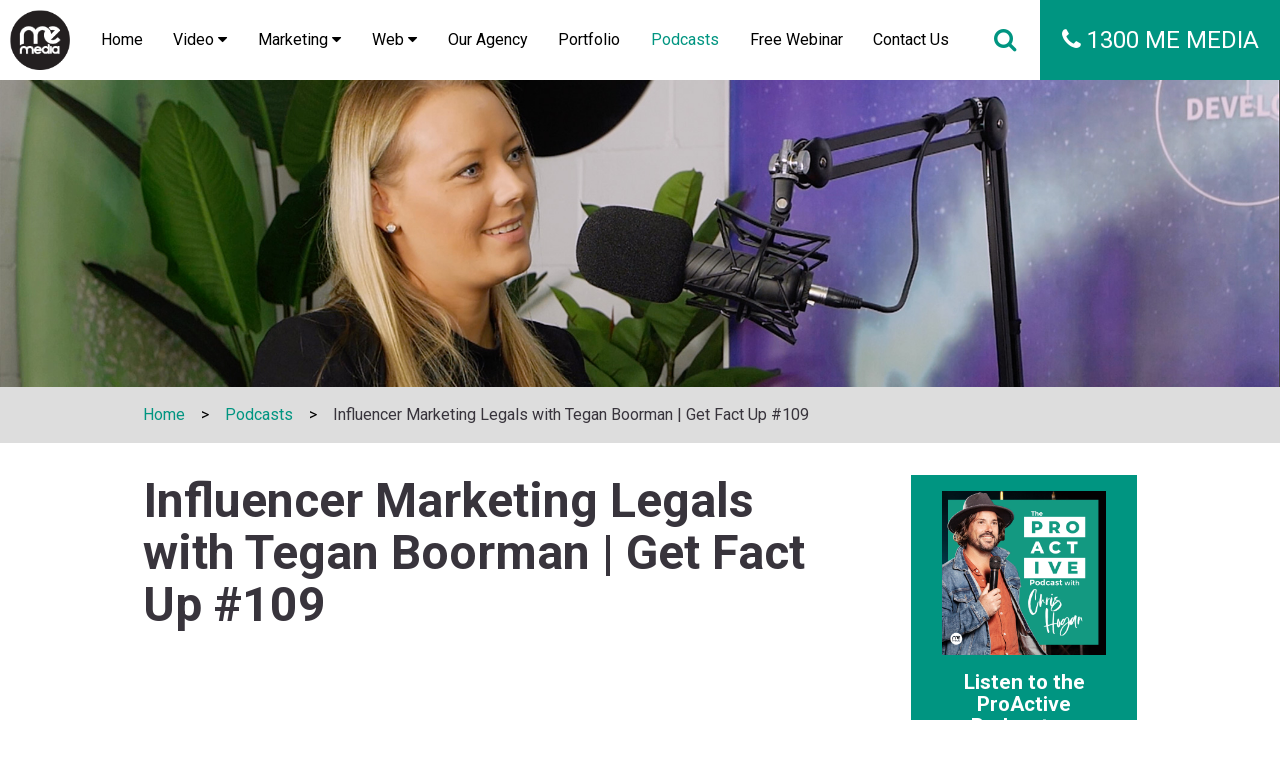

--- FILE ---
content_type: text/html; charset=UTF-8
request_url: https://www.memedia.com.au/blog/influencer-marketing-legals-tegan-boorman-get-fact-109
body_size: 27309
content:
<!doctype html>
<html lang="en">
<head>
	<meta charset="UTF-8">
	<meta name="viewport" content="width=device-width, initial-scale=1, maximum-scale=1, user-scalable=no">
    
<title>Influencer Marketing Legals with Tegan Boorman | Get Fact Up #109 :: Memedia</title>

<meta http-equiv="content-type" content="text/html; charset=UTF-8"/>
<meta name="description" content="Learn how to avoid the pitfalls of influencer marketing with MeMedia."/>
<meta name="generator" content="concrete5 - 8.5.4"/>
<link rel="shortcut icon" href="https://www.memedia.com.au/application/files/8115/9560/3495/favicon.ico" type="image/x-icon"/>
<link rel="icon" href="https://www.memedia.com.au/application/files/8115/9560/3495/favicon.ico" type="image/x-icon"/>
<link rel="canonical" href="https://www.memedia.com.au/blog/influencer-marketing-legals-tegan-boorman-get-fact-109">
<script type="text/javascript">
    var CCM_DISPATCHER_FILENAME = "/index.php";
    var CCM_CID = 371;
    var CCM_EDIT_MODE = false;
    var CCM_ARRANGE_MODE = false;
    var CCM_IMAGE_PATH = "/updates/concrete5-8.5.4/concrete/images";
    var CCM_TOOLS_PATH = "/index.php/tools/required";
    var CCM_APPLICATION_URL = "https://www.memedia.com.au";
    var CCM_REL = "";
    var CCM_ACTIVE_LOCALE = "en_AU";
</script>

<script type="text/javascript" src="/updates/concrete5-8.5.4/concrete/js/jquery.js?ccm_nocache=d846f33d9148b37e63b22ff9a7339155be77a7f9"></script>
<link href="/application/files/cache/css/a3c4364be15459fda486e5150c3d5332760f9309.css?ccm_nocache=d846f33d9148b37e63b22ff9a7339155be77a7f9" rel="stylesheet" type="text/css" media="all" data-source="/updates/concrete5-8.5.4/concrete/blocks/youtube/view.css?ccm_nocache=d846f33d9148b37e63b22ff9a7339155be77a7f9 /updates/concrete5-8.5.4/concrete/css/frontend/errors.css?ccm_nocache=d846f33d9148b37e63b22ff9a7339155be77a7f9 /updates/concrete5-8.5.4/concrete/css/frontend/captcha.css?ccm_nocache=d846f33d9148b37e63b22ff9a7339155be77a7f9 /application/blocks/page_list/view.css?ccm_nocache=d846f33d9148b37e63b22ff9a7339155be77a7f9 /updates/concrete5-8.5.4/concrete/blocks/date_navigation/view.css?ccm_nocache=d846f33d9148b37e63b22ff9a7339155be77a7f9">
<script type="text/javascript">
// Set to false if opt-in required
var trackByDefault = true;

function acEnableTracking() {
	var expiration = new Date(new Date().getTime() + 1000 * 60 * 60 * 24 * 30);
	document.cookie = "ac_enable_tracking=1; expires= " + expiration + "; path=/";
	acTrackVisit();
}

function acTrackVisit() {
	var trackcmp_email = '';
	var trackcmp = document.createElement("script");
	trackcmp.async = true;
	trackcmp.type = 'text/javascript';
	trackcmp.src = '//trackcmp.net/visit?actid=798944941&e='+encodeURIComponent(trackcmp_email)+'&r='+encodeURIComponent(document.referrer)+'&u='+encodeURIComponent(window.location.href);
	var trackcmp_s = document.getElementsByTagName("script");
	if (trackcmp_s.length) {
		trackcmp_s[0].parentNode.appendChild(trackcmp);
	} else {
		var trackcmp_h = document.getElementsByTagName("head");
		trackcmp_h.length && trackcmp_h[0].appendChild(trackcmp);
	}
}

if (trackByDefault || /(^|; )ac_enable_tracking=([^;]+)/.test(document.cookie)) {
	acEnableTracking();
}
</script>

<meta name="facebook-domain-verification" content="o9t3z6jbeslbmfdj2n1twg07dy2xal" />	<link href="https://fonts.googleapis.com/css2?family=Roboto:wght@300;400;700&display=swap" rel="stylesheet">
    <link href="/application/files/cache/css/memedia/styles.css?ts=1765332888" rel="stylesheet" type="text/css" media="all">	<!--<script type="text/javascript" src="https://www.bugherd.com/sidebarv2.js?apikey=vwft7touyhwl8rnvmdtf9q" async="true"></script>-->
    <!-- Instant articles for FB -->
<meta property="fb:pages" content="328041901826" />

<!-- for Facebook -->
<meta property="og:title" content="Influencer Marketing Legals with Tegan Boorman | Get Fact Up #109" />
<meta property="og:type" content="article" />
<meta property="og:image" content="https://www.memedia.com.au/application/files/1915/8942/0255/ep109-influencer-marketing-web-thumb.jpg" />
<meta property="og:url" content="https://www.memedia.com.au/blog/influencer-marketing-legals-tegan-boorman-get-fact-109" />
<meta property="og:description" content="" />

<!-- for Twitter -->
<meta name="twitter:card" content="summary" />
<meta name="twitter:title" content="Influencer Marketing Legals with Tegan Boorman | Get Fact Up #109" />
<meta name="twitter:description" content="" />
<meta name="twitter:image" content="https://www.memedia.com.au/application/files/1915/8942/0255/ep109-influencer-marketing-web-thumb.jpg" />



<!-- Structured Data for google -->
<script type="application/ld+json">
    {
        "@context": "http://schema.org",
        "@type": "Organization",
        "name": "MeMedia",
        "legalName": "MeMedia Pty Ltd",
        "url" : "https://www.memedia.com.au",
        "telephone": "+61-1300-6363-342",
        "address": {
            "@type": "PostalAddress",
            "streetAddress": "Suite 2 / 41a Tallebudgera",
            "addressLocality": "Burleigh Heads",
            "addressRegion" : "QLD",
            "addressCountry" : "Australia",
            "postalCode": "4220"
        },
        "contactPoint" : [
            { "@type" : "ContactPoint",
                "telephone" : "+61-1300-6363-342",
                "email" : "studio@memedia.com.au",
                "contactType" : "customer service"
            }
        ],
        "logo" : "https://www.memedia.com.au/meme-logo.png",
        "sameAs" : [ "https://www.facebook.com/memedia",
            "https://www.linkedin.com/company/memedia",
            "https://www.youtube.com/channel/UCaP0nmzLWh8t0LxgHFWNKLQ",
            "https://twitter.com/me_media",
            "studio@memedia.com.au",
            "https://plus.google.com/+MeMediaAu"
        ]
    }
</script>
<script type="application/ld+json">
    {
        "@context" : "http://schema.org",
        "@type" : "WebSite",
        "name" : "MeMedia",
        "url" : "https://www.memedia.com.au/",
        "potentialAction" : {
            "@type" : "SearchAction",
            "target" : "https://www.memedia.com.au/important/search-results?query={search_term}",
            "query-input" : "required name=search_term"
        }
    }
</script>	<!-- Google Tag Manager -->
	<script>(function(w,d,s,l,i){w[l]=w[l]||[];w[l].push({'gtm.start':
	new Date().getTime(),event:'gtm.js'});var f=d.getElementsByTagName(s)[0],
	j=d.createElement(s),dl=l!='dataLayer'?'&l='+l:'';j.async=true;j.src=
	'https://www.googletagmanager.com/gtm.js?id='+i+dl;f.parentNode.insertBefore(j,f);
	})(window,document,'script','dataLayer','GTM-WNVQPP');</script>
	<!-- End Google Tag Manager -->
</head>
<body id="pageid-371"><div id="site-wrapper">
	<!-- Google Tag Manager (noscript) -->
	<noscript><iframe src="https://www.googletagmanager.com/ns.html?id=GTM-WNVQPP"
	height="0" width="0" style="display:none;visibility:hidden"></iframe></noscript>
	<!-- End Google Tag Manager (noscript) -->
	<div id="site" class="ccm-page ccm-page-id-371 page-type-blog page-template-blog" canvas="container">
		<header>
			<div class="header">
				<div id="mobile-menu-btn">
					<i id="icon" class="fa fa-bars" aria-hidden="true"></i>
				</div>
				<div id="logo-wrapper">
                    

    <a href="https://www.memedia.com.au/" ><img src="/application/files/6015/9460/6474/logo.png" alt="MeMedia Logo" width="95" height="95" class="ccm-image-block img-responsive bID-852" title="Go To MeMedia&#039;s Home Page"></a>
				</div>
				<div id="topnav-wrapper">
                    

    
<nav class="multi-level-menu"><ul><li class="nav-first nav-item-1 nav-level-1"><a href="https://www.memedia.com.au/" target="_self" class="nav-first nav-item-1 nav-level-1">Home </a></li><li class="nav-dropdown nav-item-231 nav-level-1"><a href="https://www.memedia.com.au/video" target="_self" class="nav-dropdown nav-item-231 nav-level-1">Video <i class="fa fa-caret-down"></i></a><ul><li class="nav-first nav-item-280 nav-level-2"><a href="https://www.memedia.com.au/video/live-video" target="_self" class="nav-first nav-item-280 nav-level-2">Live Video </a></li><li class="nav-item-281 nav-level-2"><a href="https://www.memedia.com.au/video/web-video-production" target="_self" class="nav-item-281 nav-level-2">Video Production </a></li><li class="nav-last nav-item-282 nav-level-2"><a href="https://www.memedia.com.au/video/animation" target="_self" class="nav-last nav-item-282 nav-level-2">Animation </a></li></ul></li><li class="nav-dropdown nav-item-232 nav-level-1"><a href="https://www.memedia.com.au/marketing" target="_self" class="nav-dropdown nav-item-232 nav-level-1">Marketing <i class="fa fa-caret-down"></i></a><ul><li class="nav-first nav-item-283 nav-level-2"><a href="https://www.memedia.com.au/marketing/content-marketing" target="_self" class="nav-first nav-item-283 nav-level-2">Content Marketing </a></li><li class="nav-item-284 nav-level-2"><a href="https://www.memedia.com.au/marketing/seo" target="_self" class="nav-item-284 nav-level-2">SEO </a></li><li class="nav-last nav-item-285 nav-level-2"><a href="https://www.memedia.com.au/marketing/social-media-marketing" target="_self" class="nav-last nav-item-285 nav-level-2">Social Media Marketing </a></li></ul></li><li class="nav-dropdown nav-item-233 nav-level-1"><a href="https://www.memedia.com.au/web" target="_self" class="nav-dropdown nav-item-233 nav-level-1">Web <i class="fa fa-caret-down"></i></a><ul><li class="nav-first nav-dropdown nav-item-264 nav-level-2"><a href="https://www.memedia.com.au/web/web-design" target="_self" class="nav-first nav-dropdown nav-item-264 nav-level-2">Web Design <i class="fa fa-caret-right"></i></a><ul><li class="nav-first nav-item-269 nav-level-3"><a href="https://www.memedia.com.au/web/web-design/steve-rules" target="_self" class="nav-first nav-item-269 nav-level-3">Mobile Friendly Web Design </a></li><li class="nav-item-270 nav-level-3"><a href="https://www.memedia.com.au/web/web-design/ecommerce-website-design" target="_self" class="nav-item-270 nav-level-3">eCommerce Website Design </a></li><li class="nav-last nav-item-271 nav-level-3"><a href="https://www.memedia.com.au/web/web-design/landing-page-design" target="_self" class="nav-last nav-item-271 nav-level-3">Landing Page Design </a></li></ul></li><li class="nav-dropdown nav-item-265 nav-level-2"><a href="https://www.memedia.com.au/web/web-development" target="_self" class="nav-dropdown nav-item-265 nav-level-2">Web Development <i class="fa fa-caret-right"></i></a><ul><li class="nav-first nav-item-273 nav-level-3"><a href="https://www.memedia.com.au/web/web-development/content-management-system" target="_self" class="nav-first nav-item-273 nav-level-3">Content Management Systems </a></li><li class="nav-last nav-item-274 nav-level-3"><a href="https://www.memedia.com.au/web/web-development/ecommerce" target="_self" class="nav-last nav-item-274 nav-level-3">Ecommerce </a></li></ul></li><li class="nav-last nav-dropdown nav-item-266 nav-level-2"><a href="https://www.memedia.com.au/web/web-application-development" target="_self" class="nav-last nav-dropdown nav-item-266 nav-level-2">Web Applications <i class="fa fa-caret-right"></i></a><ul><li class="nav-first nav-item-277 nav-level-3"><a href="https://www.memedia.com.au/web/web-application-development/custom-quoting-project-management-application" target="_self" class="nav-first nav-item-277 nav-level-3">Business Applications </a></li><li class="nav-item-278 nav-level-3"><a href="https://www.memedia.com.au/web/web-application-development/boat-colour-picker" target="_self" class="nav-item-278 nav-level-3">Factory Options Selectors </a></li><li class="nav-last nav-item-279 nav-level-3"><a href="https://www.memedia.com.au/web/web-application-development/custom-clothing-application" target="_self" class="nav-last nav-item-279 nav-level-3">Product Configuration Applications </a></li></ul></li></ul></li><li class="nav-item-234 nav-level-1"><a href="https://www.memedia.com.au/our-agency" target="_self" class="nav-item-234 nav-level-1">Our Agency </a></li><li class="nav-item-235 nav-level-1"><a href="https://www.memedia.com.au/portfolio" target="_self" class="nav-item-235 nav-level-1">Portfolio </a></li><li class="nav-path-selected nav-item-236 nav-level-1"><a href="https://www.memedia.com.au/blog" target="_self" class="nav-path-selected nav-item-236 nav-level-1">Podcasts </a></li><li class="nav-item-610 nav-level-1"><a href="https://www.memedia.com.au/how-to-create-a-proactive-marketing-strategy-webinar" target="_self" class="nav-item-610 nav-level-1">Free Webinar </a></li><li class="nav-last nav-item-267 nav-level-1"><a href="https://www.memedia.com.au/marketing-gold-coast" target="_self" class="nav-last nav-item-267 nav-level-1">Contact Us </a></li></ul></nav>


    
				</div>
				<div id="header-btns">
					<a id="search-btn"><i class="fa fa-search" aria-hidden="true"></i></a>
					<a id="btn-call" href="tel:+6113006363342">
						<i class="fa fa-phone" aria-hidden="true"></i>
						<span data-number="1300 6363 342" data-name="1300 ME MEDIA">1300 ME MEDIA</span>
					</a>
				</div>
			</div>

			<div id="search-form-wrapper">
				<div id="search-form">
					<form action="/search" method="get">
						<input name="search_paths[]" type="hidden" value="" />
						<input id="searchfield" class="searchfield" name="query" type="text" value="" placeholder="What are you looking for?"  autocomplete="off" />
					</form>
					<i class="fa fa-search" aria-hidden="true"></i>
				</div>
				<div id="search-results">
                    <div class="pagelink" style="display:none;" rel="home"><a href="https://www.memedia.com.au/">Home</a></div><div class="pagelink" style="display:none;" rel="video"><a href="https://www.memedia.com.au/video">Video</a></div><div class="pagelink" style="display:none;" rel="marketing"><a href="https://www.memedia.com.au/marketing">Marketing</a></div><div class="pagelink" style="display:none;" rel="web"><a href="https://www.memedia.com.au/web">Web</a></div><div class="pagelink" style="display:none;" rel="our agency"><a href="https://www.memedia.com.au/our-agency">Our Agency</a></div><div class="pagelink" style="display:none;" rel="portfolio"><a href="https://www.memedia.com.au/portfolio">Portfolio</a></div><div class="pagelink" style="display:none;" rel="podcasts"><a href="https://www.memedia.com.au/blog">Podcasts</a></div><div class="pagelink" style="display:none;" rel="gold coast surgical hospital"><a href="https://www.memedia.com.au/portfolio/gold-coast-surgical-hospital">Gold Coast Surgical Hospital</a></div><div class="pagelink" style="display:none;" rel="rbc group"><a href="https://www.memedia.com.au/portfolio/rbc-group">RBC Group</a></div><div class="pagelink" style="display:none;" rel="fast fitouts"><a href="https://www.memedia.com.au/portfolio/fast-fitouts">Fast Fitouts</a></div><div class="pagelink" style="display:none;" rel="jumbo pets"><a href="https://www.memedia.com.au/portfolio/jumbo-pets">Jumbo Pets</a></div><div class="pagelink" style="display:none;" rel="privacy policy"><a href="https://www.memedia.com.au/legal/privacy-policy">Privacy Policy</a></div><div class="pagelink" style="display:none;" rel="terms & conditions"><a href="https://www.memedia.com.au/legal/terms-conditions">Terms & Conditions</a></div><div class="pagelink" style="display:none;" rel="sitemap"><a href="https://www.memedia.com.au/legal/sitemap">Sitemap</a></div><div class="pagelink" style="display:none;" rel="web design"><a href="https://www.memedia.com.au/web/web-design">Web Design</a></div><div class="pagelink" style="display:none;" rel="web development"><a href="https://www.memedia.com.au/web/web-development">Web Development</a></div><div class="pagelink" style="display:none;" rel="web applications"><a href="https://www.memedia.com.au/web/web-application-development">Web Applications</a></div><div class="pagelink" style="display:none;" rel="contact us"><a href="https://www.memedia.com.au/marketing-gold-coast">Contact Us</a></div><div class="pagelink" style="display:none;" rel="mobile friendly web design"><a href="https://www.memedia.com.au/web/web-design/steve-rules">Mobile Friendly Web Design</a></div><div class="pagelink" style="display:none;" rel="ecommerce website design"><a href="https://www.memedia.com.au/web/web-design/ecommerce-website-design">eCommerce Website Design</a></div><div class="pagelink" style="display:none;" rel="landing page design"><a href="https://www.memedia.com.au/web/web-design/landing-page-design">Landing Page Design</a></div><div class="pagelink" style="display:none;" rel="content management systems"><a href="https://www.memedia.com.au/web/web-development/content-management-system">Content Management Systems</a></div><div class="pagelink" style="display:none;" rel="ecommerce"><a href="https://www.memedia.com.au/web/web-development/ecommerce">Ecommerce</a></div><div class="pagelink" style="display:none;" rel="business applications"><a href="https://www.memedia.com.au/web/web-application-development/custom-quoting-project-management-application">Business Applications</a></div><div class="pagelink" style="display:none;" rel="factory options selectors"><a href="https://www.memedia.com.au/web/web-application-development/boat-colour-picker">Factory Options Selectors</a></div><div class="pagelink" style="display:none;" rel="product configuration applications"><a href="https://www.memedia.com.au/web/web-application-development/custom-clothing-application">Product Configuration Applications</a></div><div class="pagelink" style="display:none;" rel="live video"><a href="https://www.memedia.com.au/video/live-video">Live Video</a></div><div class="pagelink" style="display:none;" rel="video production"><a href="https://www.memedia.com.au/video/web-video-production">Video Production</a></div><div class="pagelink" style="display:none;" rel="animation"><a href="https://www.memedia.com.au/video/animation">Animation</a></div><div class="pagelink" style="display:none;" rel="content marketing"><a href="https://www.memedia.com.au/marketing/content-marketing">Content Marketing</a></div><div class="pagelink" style="display:none;" rel="seo"><a href="https://www.memedia.com.au/marketing/seo">SEO</a></div><div class="pagelink" style="display:none;" rel="social media marketing"><a href="https://www.memedia.com.au/marketing/social-media-marketing">Social Media Marketing</a></div><div class="pagelink" style="display:none;" rel="sporty's health"><a href="https://www.memedia.com.au/portfolio/test-page">Sporty's Health</a></div><div class="pagelink" style="display:none;" rel="acu mentoring"><a href="https://www.memedia.com.au/portfolio/acu-mentoring">ACU Mentoring</a></div><div class="pagelink" style="display:none;" rel="sentio education"><a href="https://www.memedia.com.au/portfolio/sentio-education">Sentio Education</a></div><div class="pagelink" style="display:none;" rel="wicked nrg"><a href="https://www.memedia.com.au/portfolio/wicked-nrg">Wicked NRG</a></div><div class="pagelink" style="display:none;" rel="dr jason tsung"><a href="https://www.memedia.com.au/portfolio/dr-jason-tsung">Dr Jason Tsung</a></div><div class="pagelink" style="display:none;" rel="sugar & spice events"><a href="https://www.memedia.com.au/portfolio/sugar-spice-events">Sugar & Spice Events</a></div><div class="pagelink" style="display:none;" rel="gold coast cancer care"><a href="https://www.memedia.com.au/portfolio/gold-coast-cancer-care">Gold Coast Cancer Care</a></div><div class="pagelink" style="display:none;" rel="palm lake care"><a href="https://www.memedia.com.au/portfolio/palm-lake-care">Palm Lake Care</a></div><div class="pagelink" style="display:none;" rel="currumbin wildlife sanctuary"><a href="https://www.memedia.com.au/portfolio/currumbin-wildlife-sanctuary">Currumbin Wildlife Sanctuary</a></div><div class="pagelink" style="display:none;" rel="eye and laser centre"><a href="https://www.memedia.com.au/portfolio/eye-laser-centre">Eye and Laser Centre</a></div><div class="pagelink" style="display:none;" rel="hobson health"><a href="https://www.memedia.com.au/portfolio/hobson-health">Hobson Health</a></div><div class="pagelink" style="display:none;" rel="hope island optical"><a href="https://www.memedia.com.au/portfolio/hope-island-optical">Hope Island Optical</a></div><div class="pagelink" style="display:none;" rel="innovative financial solutions"><a href="https://www.memedia.com.au/portfolio/innovative-financial-solutions">Innovative Financial Solutions</a></div><div class="pagelink" style="display:none;" rel="medical marketing"><a href="https://www.memedia.com.au/portfolio/medical-marketing">Medical Marketing</a></div><div class="pagelink" style="display:none;" rel="total grind & polish"><a href="https://www.memedia.com.au/portfolio/total-grind-polish">Total Grind & Polish</a></div><div class="pagelink" style="display:none;" rel="sporty's warehouse"><a href="https://www.memedia.com.au/portfolio/sportys-warehouse">Sporty's Warehouse</a></div><div class="pagelink" style="display:none;" rel="becoming superhuman with cody mcauliffe | get fact up #116"><a href="https://www.memedia.com.au/blog/becoming-superhuman-cody-mcauliffe-get-fact-116">Becoming Superhuman with Cody McAuliffe | Get Fact Up #116</a></div><div class="pagelink" style="display:none;" rel="last planned attract + convert event 2015"><a href="https://www.memedia.com.au/blog/june-23-last-planned-attract-convert-event-2015">Last Planned Attract + Convert Event 2015</a></div><div class="pagelink" style="display:none;" rel="building better human connection with matt boyce | get fact up #115"><a href="https://www.memedia.com.au/blog/building-better-human-connection-matt-boyce-get-fact-115">Building Better Human Connection with Matt Boyce | Get Fact Up #115</a></div><div class="pagelink" style="display:none;" rel="social media dos and don'ts from 2019 with kirsty chapman | get fact up #114"><a href="https://www.memedia.com.au/blog/social-media-dos-and-donts-2019-kirsty-chapman-get-fact-114">Social Media Dos and Don'ts from 2019 with Kirsty Chapman | Get Fact Up #114</a></div><div class="pagelink" style="display:none;" rel="coffee & business for good with mick hase | get fact up #113"><a href="https://www.memedia.com.au/blog/coffee-business-good-mick-hase-get-fact-113">Coffee & Business for Good With Mick Hase | Get Fact Up #113</a></div><div class="pagelink" style="display:none;" rel="building a medical empire with dr tanya unni | get fact up #112"><a href="https://www.memedia.com.au/blog/building-medical-empire-dr-tanya-unni-get-fact-112">Building a Medical Empire With Dr Tanya Unni | Get Fact Up #112</a></div><div class="pagelink" style="display:none;" rel="becoming a key person of influence with mike clark"><a href="https://www.memedia.com.au/blog/becoming-key-person-influence-mike-clark">Becoming A Key Person Of Influence with Mike Clark</a></div><div class="pagelink" style="display:none;" rel="take ownership of your sustainability goals with larissa rose | get fact up #110"><a href="https://www.memedia.com.au/blog/take-ownership-your-sustainability-goals-larissa-rose-get-fact-110">Take ownership of your sustainability goals with Larissa Rose | Get Fact Up #110</a></div><div class="pagelink" style="display:none;" rel="influencer marketing legals with tegan boorman | get fact up #109"><a href="https://www.memedia.com.au/blog/influencer-marketing-legals-tegan-boorman-get-fact-109">Influencer Marketing Legals with Tegan Boorman | Get Fact Up #109</a></div><div class="pagelink" style="display:none;" rel="sep 26 workshop: how to build a world-class marketing strategy & team"><a href="https://www.memedia.com.au/blog/sep-26-workshop-how-build-world-class-marketing-strategy-team">Sep 26 WORKSHOP: How to Build a World-Class Marketing Strategy & Team</a></div><div class="pagelink" style="display:none;" rel="gary vaynerchuk interview nac global tour brisbane australia"><a href="https://www.memedia.com.au/blog/gary-vaynerchuk-interview-nac-global-tour-brisbane-australia">Gary Vaynerchuk Interview NAC Global Tour Brisbane Australia</a></div><div class="pagelink" style="display:none;" rel="workshop: how to build the best marketing strategy & team"><a href="https://www.memedia.com.au/blog/workshop-how-build-best-marketing-strategy-team">Workshop: How to Build The Best Marketing Strategy & Team</a></div><div class="pagelink" style="display:none;" rel="core updates: what they are, how they can affect your business, and what you can do to stay afloat"><a href="https://www.memedia.com.au/blog/core-updates-what-they-are-how-they-can-affect-your-business-and-what-you-can-do-stay-afloat">Core Updates: What they are, How They Can Affect Your Business, and What You Can Do to Stay Afloat</a></div><div class="pagelink" style="display:none;" rel="grant mayo, nutrition warehouse interview | get fact up #107"><a href="https://www.memedia.com.au/blog/grant-mayo-nutrition-warehouse-interview-get-fact-107">Grant Mayo, Nutrition Warehouse Interview | Get Fact Up #107</a></div><div class="pagelink" style="display:none;" rel="ben southall, best life adventures"><a href="https://www.memedia.com.au/blog/ben-southall-best-life-adventures">Ben Southall, Best Life Adventures</a></div><div class="pagelink" style="display:none;" rel="online reputation management success story | get fact up #105"><a href="https://www.memedia.com.au/blog/online-reputation-management-success-story-get-fact-105">Online Reputation Management Success Story | Get Fact Up #105</a></div><div class="pagelink" style="display:none;" rel="google my business | get fact up #104"><a href="https://www.memedia.com.au/blog/google-my-business-get-fact-104">Google My Business | Get Fact Up #104</a></div><div class="pagelink" style="display:none;" rel="ryan tuckwood co-founder of isr-training | get fact up #103"><a href="https://www.memedia.com.au/blog/ryan-tuckwood-co-founder-isr-training-get-fact-103">Ryan Tuckwood Co-Founder of ISR-Training | Get Fact Up #103</a></div><div class="pagelink" style="display:none;" rel="naomi spies founder and director of ruby communications | get fact up #102"><a href="https://www.memedia.com.au/blog/naomi-spies-founder-and-director-ruby-communications-get-fact-102">Naomi Spies Founder and Director of Ruby Communications | Get Fact Up #102</a></div><div class="pagelink" style="display:none;" rel="mitch cator ceo of sabre digital | get fact up #101"><a href="https://www.memedia.com.au/blog/mitch-cator-ceo-sabre-digital-get-fact-101">Mitch Cator CEO of Sabre Digital | Get Fact Up #101</a></div><div class="pagelink" style="display:none;" rel="kane sajdak director of bits it | get fact up #100"><a href="https://www.memedia.com.au/blog/kane-sajdak-director-bits-it-get-fact-100">Kane Sajdak Director of Bits IT | Get Fact Up #100</a></div><div class="pagelink" style="display:none;" rel="camilla jansen founder and managing director business news australia | get fact up #99"><a href="https://www.memedia.com.au/blog/camilla-jansen-founder-and-managing-director-business-news-australia-get-fact-99">Camilla Jansen Founder and Managing Director Business News Australia | Get Fact Up #99</a></div><div class="pagelink" style="display:none;" rel="livin - wear your corporate values on your sleeve | get fact up #98"><a href="https://www.memedia.com.au/blog/livin-wear-your-corporate-values-your-sleeve-get-fact-98">Livin - Wear Your Corporate Values on Your Sleeve | Get Fact Up #98</a></div><div class="pagelink" style="display:none;" rel="ethical investing | get fact up #97"><a href="https://www.memedia.com.au/blog/ethical-investing-get-fact-97">Ethical Investing | Get Fact Up #97</a></div><div class="pagelink" style="display:none;" rel="stop f**king up linkedin | get fact up #96"><a href="https://www.memedia.com.au/blog/stop-fking-linkedin-get-fact-96">Stop F**king Up LinkedIn | Get Fact Up #96</a></div><div class="pagelink" style="display:none;" rel="content marketing is too hard... so we gave up | get fact up #95"><a href="https://www.memedia.com.au/blog/content-marketing-too-hard-so-we-gave-get-fact-95">Content Marketing is Too Hard... So We Gave Up | Get Fact Up #95</a></div><div class="pagelink" style="display:none;" rel="research-backed content creation | get fact up #93"><a href="https://www.memedia.com.au/blog/research-backed-content-creation-get-fact-93">Research-Backed Content Creation | Get Fact Up #93</a></div><div class="pagelink" style="display:none;" rel="focus disproportionate energy on sales & marketing | get fact up"><a href="https://www.memedia.com.au/blog/focus-disproportionate-energy-sales-marketing-get-fact">Focus Disproportionate Energy On Sales & Marketing | Get Fact Up</a></div><div class="pagelink" style="display:none;" rel="social media video tips | get fact up #92"><a href="https://www.memedia.com.au/blog/social-media-video-tips-get-fact-92">Social Media Video Tips | Get Fact Up #92</a></div><div class="pagelink" style="display:none;" rel="2018 social media video report | get fact up #91"><a href="https://www.memedia.com.au/blog/2018-social-media-video-report-get-fact-91">2018 Social Media Video Report | Get Fact Up #91</a></div><div class="pagelink" style="display:none;" rel="why gen x, y, z are moving from broadcast media to online | get"><a href="https://www.memedia.com.au/blog/why-gen-x-y-z-are-moving-broadcast-media-online-get">Why Gen X, Y, Z are Moving from Broadcast Media to Online | Get</a></div><div class="pagelink" style="display:none;" rel="conversion rate optimisation | get fact up #34"><a href="https://www.memedia.com.au/blog/conversion-rate-optimisation-get-fact-34">Conversion Rate Optimisation | Get Fact Up #34</a></div><div class="pagelink" style="display:none;" rel="5 pro tips for facebook advertising | get fact up #61"><a href="https://www.memedia.com.au/blog/5-pro-tips-facebook-advertising-get-fact-61">5 Pro Tips for Facebook Advertising | Get Fact Up #61</a></div><div class="pagelink" style="display:none;" rel="meeker report highlights 2016 | get fact up #33"><a href="https://www.memedia.com.au/blog/meeker-report-highlights-2016-get-fact-33">Meeker Report Highlights 2016 | Get Fact Up #33</a></div><div class="pagelink" style="display:none;" rel="is email marketing dead? | get fact up #60"><a href="https://www.memedia.com.au/blog/email-marketing-dead-get-fact-60">Is Email Marketing Dead? | Get Fact Up #60</a></div><div class="pagelink" style="display:none;" rel="winning content marketing strategy | get fact up #32"><a href="https://www.memedia.com.au/blog/winning-content-marketing-strategy-get-fact-32">Winning Content Marketing Strategy | Get Fact Up #32</a></div><div class="pagelink" style="display:none;" rel="the 2017 facebook marketer's jargon cheat sheet"><a href="https://www.memedia.com.au/blog/2017-facebook-marketers-jargon-cheat-sheet">The 2017 Facebook Marketer's Jargon Cheat Sheet</a></div><div class="pagelink" style="display:none;" rel="get funned up! | get fact up #31"><a href="https://www.memedia.com.au/blog/get-funned-get-fact-31">Get Funned Up! | Get Fact Up #31</a></div><div class="pagelink" style="display:none;" rel="the truth about facebook's ad metrics | get fact up #59"><a href="https://www.memedia.com.au/blog/truth-about-facebooks-ad-metrics-get-fact-59">The Truth About Facebook's Ad Metrics | Get Fact Up #59</a></div><div class="pagelink" style="display:none;" rel="new sms/mms marketing technology | get fact up #30"><a href="https://www.memedia.com.au/blog/new-smsmms-marketing-technology-get-fact-30">New SMS/MMS Marketing Technology | Get Fact Up #30</a></div><div class="pagelink" style="display:none;" rel="tis the season to create... content? | get fact up #58"><a href="https://www.memedia.com.au/blog/tis-season-create-content-get-fact-58">Tis The Season To Create... Content? | Get Fact Up #58</a></div><div class="pagelink" style="display:none;" rel="neto vs shopify vs bigcommerce comparison | get fact up #29"><a href="https://www.memedia.com.au/blog/neto-vs-shopify-vs-bigcommerce-comparison-get-fact-29">Neto vs Shopify vs BigCommerce Comparison | Get Fact Up #29</a></div><div class="pagelink" style="display:none;" rel="3 simple steps to get more website traffic | get fact up #57"><a href="https://www.memedia.com.au/blog/3-simple-steps-get-more-website-traffic-get-fact-57">3 Simple Steps to Get More Website Traffic | Get Fact Up #57</a></div><div class="pagelink" style="display:none;" rel="bigcommerce shopping cart software review (part 3) | get fact up #28"><a href="https://www.memedia.com.au/blog/bigcommerce-shopping-cart-software-review-part-3-get-fact-28">BigCommerce Shopping Cart Software Review (PART 3) | Get Fact Up #28</a></div><div class="pagelink" style="display:none;" rel="change your facebook focus - achieve social success in 2017 | get fact up #56"><a href="https://www.memedia.com.au/blog/change-your-facebook-focus-achieve-social-success-2017-get-fact-56">Change Your Facebook Focus - Achieve Social Success in 2017 | Get Fact Up #56</a></div><div class="pagelink" style="display:none;" rel="shopify shopping cart software review (part 2) | get fact up #27"><a href="https://www.memedia.com.au/blog/shopify-shopping-cart-software-review-part-2-get-fact-27">Shopify Shopping Cart Software Review (PART 2) | Get Fact Up #27</a></div><div class="pagelink" style="display:none;" rel="how social media marketing won the election | get fact up #55"><a href="https://www.memedia.com.au/blog/how-social-media-marketing-won-election-get-fact-55">How Social Media Marketing Won The Election | Get Fact Up #55</a></div><div class="pagelink" style="display:none;" rel="google partners connect event recording, may 2016"><a href="https://www.memedia.com.au/blog/google-partners-connect-event-recording-may-2016">Google Partners Connect Event Recording, May 2016</a></div><div class="pagelink" style="display:none;" rel="youtube video advertising experiments | get fact up #54"><a href="https://www.memedia.com.au/blog/youtube-video-advertising-experiments-get-fact-54">YouTube Video Advertising Experiments | Get Fact Up #54</a></div><div class="pagelink" style="display:none;" rel="neto shopping cart software review (part 1) | get fact up #26"><a href="https://www.memedia.com.au/blog/neto-shopping-cart-software-review-part-1-get-fact-26">Neto Shopping Cart Software Review (PART 1) | Get Fact Up #26</a></div><div class="pagelink" style="display:none;" rel="neto's point of sales solution demo | get fact up #53"><a href="https://www.memedia.com.au/blog/netos-point-sales-solution-demo-get-fact-53">Neto's Point Of Sales Solution Demo | Get Fact Up #53</a></div><div class="pagelink" style="display:none;" rel="recent facebook updates | get fact up #25"><a href="https://www.memedia.com.au/blog/recent-facebook-updates-get-fact-25">Recent Facebook Updates | Get Fact Up #25</a></div><div class="pagelink" style="display:none;" rel="neto updates | get fact up #52"><a href="https://www.memedia.com.au/blog/neto-updates-get-fact-52">Neto Updates | Get Fact Up #52</a></div><div class="pagelink" style="display:none;" rel="get fact up #24: content marketing through podcasts"><a href="https://www.memedia.com.au/blog/get-fact-24-content-marketing-through-podcasts">Get Fact Up #24: Content Marketing Through Podcasts</a></div><div class="pagelink" style="display:none;" rel="penguin 4.0 to the rescue | get fact up #51"><a href="https://www.memedia.com.au/blog/penguin-40-rescue-get-fact-51">Penguin 4.0 To The Rescue | Get Fact Up #51</a></div><div class="pagelink" style="display:none;" rel="top three personal branding speakers | get fact up #35"><a href="https://www.memedia.com.au/blog/top-three-personal-branding-speakers-get-fact-35">Top Three Personal Branding Speakers | Get Fact Up #35</a></div><div class="pagelink" style="display:none;" rel="what 1 year's content marketing has done for our brand | gfu #50"><a href="https://www.memedia.com.au/blog/what-1-years-content-marketing-has-done-our-brand-gfu-50">What 1 Year's Content Marketing has Done for Our Brand | GFU #50</a></div><div class="pagelink" style="display:none;" rel="free google connect event may 2016"><a href="https://www.memedia.com.au/blog/free-google-connect-event-may-2016">Free Google Connect Event May 2016</a></div><div class="pagelink" style="display:none;" rel="twitter takeover, amp pages and facebook @ work | get fact up"><a href="https://www.memedia.com.au/blog/twitter-takeover-amp-pages-and-facebook-work-get-fact">Twitter Takeover, AMP Pages and Facebook @ Work | Get Fact Up</a></div><div class="pagelink" style="display:none;" rel="get fact up #23: google adwords updates"><a href="https://www.memedia.com.au/blog/get-fact-23-google-adwords-updates">Get Fact Up #23: Google AdWords Updates</a></div><div class="pagelink" style="display:none;" rel="youtube advertising | get fact up #48"><a href="https://www.memedia.com.au/blog/youtube-advertising-get-fact-48">YouTube Advertising | Get Fact Up #48</a></div><div class="pagelink" style="display:none;" rel="get fact up #22 top 7 marketing lessons from memedia"><a href="https://www.memedia.com.au/blog/get-fact-22-top-7-marketing-lessons-memedia">Get Fact Up #22 Top 7 Marketing Lessons from MeMedia</a></div><div class="pagelink" style="display:none;" rel="youtube marketing | get fact up #47"><a href="https://www.memedia.com.au/blog/youtube-marketing-get-fact-47">YouTube Marketing | Get Fact Up #47</a></div><div class="pagelink" style="display:none;" rel="get fact up #21 landing page design tips"><a href="https://www.memedia.com.au/blog/get-fact-21-landing-page-design-tips">Get Fact Up #21 Landing Page Design Tips</a></div><div class="pagelink" style="display:none;" rel="why you should jump on the video marketing band wagon | get fact up #46"><a href="https://www.memedia.com.au/blog/why-you-should-jump-video-marketing-band-wagon-get-fact-46">Why You Should Jump On The Video Marketing Band Wagon | Get Fact Up #46</a></div><div class="pagelink" style="display:none;" rel="get fact up #20 - integrated marketing & your website"><a href="https://www.memedia.com.au/blog/get-fact-20-integrated-marketing-your-website">Get Fact Up #20 - Integrated Marketing & Your Website</a></div><div class="pagelink" style="display:none;" rel="social media's role in your online business growth | get fact up #45"><a href="https://www.memedia.com.au/blog/social-medias-role-your-online-business-growth-get-fact-45">Social Media's Role in your Online Business Growth | Get Fact Up #45</a></div><div class="pagelink" style="display:none;" rel="web design and development | get fact up #19"><a href="https://www.memedia.com.au/blog/get-fact-19-web-design-and-development">Web Design and Development | Get Fact Up #19</a></div><div class="pagelink" style="display:none;" rel="google updates say popups are bad | get fact up #44"><a href="https://www.memedia.com.au/blog/google-updates-say-popups-are-bad-get-fact-44">Google Updates Say Popups Are Bad | Get Fact Up #44</a></div><div class="pagelink" style="display:none;" rel="digital marketing strategy | get fact up #18"><a href="https://www.memedia.com.au/blog/get-fact-18-digital-marketing-strategy">Digital Marketing Strategy | Get Fact Up #18</a></div><div class="pagelink" style="display:none;" rel="choosing the right social media channel for your marketing | get fact up #43"><a href="https://www.memedia.com.au/blog/choosing-right-social-media-channel-your-marketing-get-fact-43">Choosing The Right Social Media Channel For Your Marketing | Get Fact Up #43</a></div><div class="pagelink" style="display:none;" rel="google and facebook updates | get fact up #17"><a href="https://www.memedia.com.au/blog/get-fact-17-google-and-facebook-updates">Google and Facebook Updates | Get Fact Up #17</a></div><div class="pagelink" style="display:none;" rel="marketing to millennials | get fact up #42"><a href="https://www.memedia.com.au/blog/marketing-millennials-get-fact-42">Marketing to Millennials | Get Fact Up #42</a></div><div class="pagelink" style="display:none;" rel="get fact up # 16 - micro news: twitter and instagram"><a href="https://www.memedia.com.au/blog/get-fact-16-micro-news-twitter-and-instagram">Get Fact Up # 16 - Micro News: Twitter and Instagram</a></div><div class="pagelink" style="display:none;" rel="google maps updates break websites worldwide and instagram takes on snapchat | get fact up #41"><a href="https://www.memedia.com.au/blog/google-maps-updates-break-websites-worldwide-and-instagram-takes-snapchat-get-fact-41">Google Maps Updates Break Websites Worldwide and Instagram takes on Snapchat | Get Fact Up #41</a></div><div class="pagelink" style="display:none;" rel="get fact up # 15 - virtual reality is now a market reality"><a href="https://www.memedia.com.au/blog/get-fact-15-virtual-reality-now-market-reality">Get Fact Up # 15 - Virtual Reality is Now a Market Reality</a></div><div class="pagelink" style="display:none;" rel="pokemon go: grab your marketing by the pokéballs | get fact up #40"><a href="https://www.memedia.com.au/blog/pokemon-go-grab-your-marketing-pokeballs-get-fact-40">Pokemon Go: Grab Your Marketing By The PokéBalls | Get Fact Up #40</a></div><div class="pagelink" style="display:none;" rel="get fact up # 14 - social media livestream showdown"><a href="https://www.memedia.com.au/blog/get-fact-14-social-media-livestream-showdown">Get Fact Up # 14 - Social Media Livestream Showdown</a></div><div class="pagelink" style="display:none;" rel="content marketing karma | get fact up #39"><a href="https://www.memedia.com.au/blog/content-marketing-karma-get-fact-39">Content Marketing Karma | Get Fact Up #39</a></div><div class="pagelink" style="display:none;" rel="overlooked features of google analytics | get fact up #13"><a href="https://www.memedia.com.au/blog/get-fact-13-overlooked-features-google-analytics">Overlooked Features of Google Analytics | Get Fact Up #13</a></div><div class="pagelink" style="display:none;" rel="google plus the beginning of the end? | get fact up #38"><a href="https://www.memedia.com.au/blog/google-plus-beginning-end-get-fact-38">Google Plus the Beginning Of The End? | Get Fact Up #38</a></div><div class="pagelink" style="display:none;" rel="getting started with google analytics | get fact up episode #12"><a href="https://www.memedia.com.au/blog/get-fact-episode-12-getting-started-google-analytics">Getting Started with Google Analytics | Get Fact Up Episode #12</a></div><div class="pagelink" style="display:none;" rel="heatmap roundup: crazyegg, mouseflow, sessioncam & clicktale | get fact up #37"><a href="https://www.memedia.com.au/blog/heatmap-roundup-crazyegg-mouseflow-sessioncam-clicktale-get-fact-37">Heatmap Roundup: CrazyEgg, MouseFlow, SessionCam & ClickTale | Get Fact Up #37</a></div><div class="pagelink" style="display:none;" rel="get fact up episode 11 - new twitter, google, & facebook features for 2016"><a href="https://www.memedia.com.au/blog/get-fact-episode-11-new-twitter-google-facebook-features-2016">Get Fact Up Episode 11 - New Twitter, Google, & Facebook Features for 2016</a></div><div class="pagelink" style="display:none;" rel="how facebook's news feed update affects your marketing | get fact up #36"><a href="https://www.memedia.com.au/blog/how-facebooks-news-feed-update-affects-your-marketing-get-fact-36">How Facebook's News Feed Update Affects Your Marketing | Get Fact Up #36</a></div><div class="pagelink" style="display:none;" rel="get fact up episode 10 - preparing for the 2016 google penguin update"><a href="https://www.memedia.com.au/blog/get-fact-episode-10-preparing-2016-google-penguin-update">Get Fact Up Episode 10 - Preparing For The 2016 Google Penguin Update</a></div><div class="pagelink" style="display:none;" rel="get fact up episode 9 - christmas wrap up"><a href="https://www.memedia.com.au/blog/get-fact-episode-9-christmas-wrap">Get Fact Up Episode 9 - Christmas Wrap Up</a></div><div class="pagelink" style="display:none;" rel="get fact up episode 8 - website development improvements"><a href="https://www.memedia.com.au/blog/get-fact-episode-8-website-development-improvements">Get Fact Up Episode 8 - Website Development Improvements</a></div><div class="pagelink" style="display:none;" rel="get fact up episode 7 - website optimisation"><a href="https://www.memedia.com.au/blog/get-fact-episode-7-website-optimisation">Get Fact Up Episode 7 - Website Optimisation</a></div><div class="pagelink" style="display:none;" rel="get fact up episode 6 - mobile marketing trends"><a href="https://www.memedia.com.au/blog/get-fact-episode-6-mobile-marketing-trends">Get Fact Up Episode 6 - Mobile Marketing Trends</a></div><div class="pagelink" style="display:none;" rel="get fact up episode 5 - online marketing industry updates"><a href="https://www.memedia.com.au/blog/get-fact-episode-5-online-marketing-industry-updates">Get Fact Up Episode 5 - Online Marketing Industry Updates</a></div><div class="pagelink" style="display:none;" rel="get fact up episode 4 - seo & what it means for your business"><a href="https://www.memedia.com.au/blog/get-fact-episode-4-seo-what-it-means-your-business">Get Fact Up Episode 4 - SEO & What it Means for Your Business</a></div><div class="pagelink" style="display:none;" rel="content marketing | get fact up episode 3"><a href="https://www.memedia.com.au/blog/get-fact-episode-3-content-marketing">Content Marketing | Get Fact Up Episode 3</a></div><div class="pagelink" style="display:none;" rel="online advertising | get fact up episode 2"><a href="https://www.memedia.com.au/blog/get-fact-episode-2-online-advertising">Online Advertising | Get Fact Up Episode 2</a></div><div class="pagelink" style="display:none;" rel="are you struggling with content creation ideas for your industry?"><a href="https://www.memedia.com.au/blog/are-you-struggling-content-creation-ideas-your-industry">Are You Struggling with Content Creation Ideas for Your Industry?</a></div><div class="pagelink" style="display:none;" rel="increasing profits with conversion rate optimisation (cro)"><a href="https://www.memedia.com.au/blog/increasing-profits-conversion-rate-optimisation-cro">Increasing Profits with Conversion Rate Optimisation (CRO)</a></div><div class="pagelink" style="display:none;" rel="why remarketing is an essential part of your digital strategy"><a href="https://www.memedia.com.au/blog/why-remarketing-essential-part-your-digital-strategy">Why Remarketing is an Essential Part of your Digital Strategy</a></div><div class="pagelink" style="display:none;" rel="advanced social media marketing tactics 2015"><a href="https://www.memedia.com.au/blog/advanced-social-media-marketing-tactics-2015">Advanced Social Media Marketing Tactics 2015</a></div><div class="pagelink" style="display:none;" rel="psychographics killed the demographics star"><a href="https://www.memedia.com.au/blog/psychographics-killed-demographics-star">Psychographics Killed the Demographics Star</a></div><div class="pagelink" style="display:none;" rel="get fact up episode 1 - online advertising"><a href="https://www.memedia.com.au/blog/get-fact-episode-1-online-advertising">Get Fact Up Episode 1 - Online Advertising</a></div><div class="pagelink" style="display:none;" rel="say, “no” to seo agency smoke and mirrors"><a href="https://www.memedia.com.au/blog/say-no-seo-agency-smoke-and-mirrors">Say, “No” to SEO Agency Smoke and Mirrors</a></div><div class="pagelink" style="display:none;" rel="what you need to know about the 2018 meeker report! | get fact up #90"><a href="https://www.memedia.com.au/blog/what-you-need-know-about-2018-meeker-report-get-fact-90">What You Need to Know About the 2018 Meeker Report! | Get Fact Up #90</a></div><div class="pagelink" style="display:none;" rel="integrated marketing: developing the right online, offline mix."><a href="https://www.memedia.com.au/blog/integrated-marketing-developing-right-online-offline-mix">Integrated Marketing: Developing the right online, offline mix.</a></div><div class="pagelink" style="display:none;" rel="integrated marketing: developing the right online, offline mix."><a href="https://www.memedia.com.au/blog/how-does-gdpr-affect-content-marketing-get-fact-89">Integrated Marketing: Developing the right online, offline mix.</a></div><div class="pagelink" style="display:none;" rel="top 5 tips for a successful website"><a href="https://www.memedia.com.au/blog/top-5-tips-successful-website">Top 5 Tips for a Successful Website</a></div><div class="pagelink" style="display:none;" rel="crm sales & marketing automation | get fact up #88"><a href="https://www.memedia.com.au/blog/crm-sales-marketing-automation-get-fact-88">CRM Sales & Marketing Automation | Get Fact Up #88</a></div><div class="pagelink" style="display:none;" rel="search marketing conference antics smx sydney 2013"><a href="https://www.memedia.com.au/blog/search-marketing-conference-antics-smx-sydney-2013">Search Marketing Conference Antics SMX Sydney 2013</a></div><div class="pagelink" style="display:none;" rel="linkedin video marketing | get fact up #87"><a href="https://www.memedia.com.au/blog/linkedin-video-marketing-get-fact-87">LinkedIn Video Marketing | Get Fact Up #87</a></div><div class="pagelink" style="display:none;" rel="why choose a gold coast ecommerce company vs off-shore"><a href="https://www.memedia.com.au/blog/why-choose-gold-coast-ecommerce-company-vs-shore">Why Choose a Gold Coast eCommerce Company vs Off-shore</a></div><div class="pagelink" style="display:none;" rel="why the future is content marketing | get fact up #86"><a href="https://www.memedia.com.au/blog/why-future-content-marketing-get-fact-86">Why The Future Is Content Marketing | Get Fact Up #86</a></div><div class="pagelink" style="display:none;" rel="pesa internet conference 2013 gold coast"><a href="https://www.memedia.com.au/blog/pesa-internet-conference-2013-gold-coast">PeSA Internet Conference 2013 Gold Coast</a></div><div class="pagelink" style="display:none;" rel="does brand awareness still work? | get fact up #85"><a href="https://www.memedia.com.au/blog/does-brand-awareness-still-work-get-fact-85">Does Brand Awareness Still Work? | Get Fact Up #85</a></div><div class="pagelink" style="display:none;" rel="vend point of sale solutions for startup retailers"><a href="https://www.memedia.com.au/blog/vend-point-sale-solutions-startup-retailers">Vend Point Of Sale Solutions for Startup Retailers</a></div><div class="pagelink" style="display:none;" rel="content removal experts: internet removals | get fact up #84"><a href="https://www.memedia.com.au/blog/content-removal-experts-internet-removals-get-fact-84">Content Removal Experts: Internet Removals | Get Fact Up #84</a></div><div class="pagelink" style="display:none;" rel="memedia presents: online education breakfast"><a href="https://www.memedia.com.au/blog/memedia-presents-online-education-breakfast">MeMedia Presents: Online Education Breakfast</a></div><div class="pagelink" style="display:none;" rel="is facebook marketing really dead? | get fact up #83"><a href="https://www.memedia.com.au/blog/facebook-marketing-really-dead-get-fact-83">Is Facebook Marketing Really Dead? | Get Fact Up #83</a></div><div class="pagelink" style="display:none;" rel="retail express website integration"><a href="https://www.memedia.com.au/blog/retail-express-website-integration">Retail Express Website Integration</a></div><div class="pagelink" style="display:none;" rel="new channels for better open rates | get fact up #82"><a href="https://www.memedia.com.au/blog/new-channels-better-open-rates-get-fact-82">New Channels For Better Open Rates | Get Fact Up #82</a></div><div class="pagelink" style="display:none;" rel="ecommerce australia statistics 2013"><a href="https://www.memedia.com.au/blog/ecommerce-australia-statistics-2013">eCommerce Australia Statistics 2013</a></div><div class="pagelink" style="display:none;" rel="google mobile first indexing rollout | get fact up #81"><a href="https://www.memedia.com.au/blog/google-mobile-first-indexing-rollout-get-fact-81">Google Mobile First Indexing Rollout | Get Fact Up #81</a></div><div class="pagelink" style="display:none;" rel="gold coast ecommerce event wrap-up"><a href="https://www.memedia.com.au/blog/gold-coast-ecommerce-event-wrap">Gold Coast eCommerce Event Wrap-up</a></div><div class="pagelink" style="display:none;" rel="instagram social media cheat sheet"><a href="https://www.memedia.com.au/blog/instagram-social-media-cheat-sheet">Instagram Social Media Cheat Sheet</a></div><div class="pagelink" style="display:none;" rel="why you should start taking ‘google my business’ seriously | get fact up #79"><a href="https://www.memedia.com.au/blog/why-you-should-start-taking-google-my-business-seriously-get-fact-79">Why You Should Start Taking ‘Google My Business’ Seriously | Get Fact Up #79</a></div><div class="pagelink" style="display:none;" rel="does guest blogging and seo need cpr?"><a href="https://www.memedia.com.au/blog/does-guest-blogging-and-seo-need-cpr">Does Guest Blogging and SEO need CPR?</a></div><div class="pagelink" style="display:none;" rel="ecommerce marketing tips 2018 | get fact up #78"><a href="https://www.memedia.com.au/blog/ecommerce-marketing-tips-2018-get-fact-78">eCommerce Marketing Tips 2018 | Get Fact Up #78</a></div><div class="pagelink" style="display:none;" rel="introduction to social media marketing"><a href="https://www.memedia.com.au/blog/introduction-social-media-marketing">Introduction to Social Media Marketing</a></div><div class="pagelink" style="display:none;" rel="cybersecurity notifiable data breaches act 2017 | get fact up #77"><a href="https://www.memedia.com.au/blog/cybersecurity-notifiable-data-breaches-act-2017-get-fact-77">Cybersecurity Notifiable Data Breaches Act 2017 | Get Fact Up #77</a></div><div class="pagelink" style="display:none;" rel="content creation + social media = natural links + good seo"><a href="https://www.memedia.com.au/blog/content-creation-social-media-natural-links-good-seo">Content Creation + Social Media = Natural Links + Good SEO</a></div><div class="pagelink" style="display:none;" rel="boosting with facebook business and ads manager vs facebook interface post boosts | get fact up #76"><a href="https://www.memedia.com.au/blog/boosting-facebook-business-and-ads-manager-vs-facebook-interface-post-boosts-get-fact-76">Boosting with Facebook Business and Ads Manager vs Facebook Interface Post Boosts | Get Fact Up #76</a></div><div class="pagelink" style="display:none;" rel="how to attract and convert your ideal client"><a href="https://www.memedia.com.au/blog/how-attract-and-convert-your-ideal-client">How to Attract And convert Your Ideal Client</a></div><div class="pagelink" style="display:none;" rel="new .au australian domain (direct registration) | get fact up #75"><a href="https://www.memedia.com.au/blog/new-au-australian-domain-direct-registration-get-fact-75">New .AU Australian Domain (Direct Registration) | Get Fact Up #75</a></div><div class="pagelink" style="display:none;" rel="attract+convert upcoming events"><a href="https://www.memedia.com.au/blog/attract-convert-upcoming-events">ATTRACT+CONVERT Upcoming Events</a></div><div class="pagelink" style="display:none;" rel="video content ideas for every budget | get fact up #74"><a href="https://www.memedia.com.au/blog/video-content-ideas-every-budget-get-fact-74">Video Content Ideas For Every Budget | Get Fact Up #74</a></div><div class="pagelink" style="display:none;" rel="january 2018 facebook algorithm update | get fact up #73"><a href="https://www.memedia.com.au/blog/january-2018-facebook-algorithm-update-get-fact-73">January 2018 Facebook Algorithm Update | Get Fact Up #73</a></div><div class="pagelink" style="display:none;" rel="will changes to google authorship reduce your seo and ctr?"><a href="https://www.memedia.com.au/blog/will-changes-google-authorship-reduce-your-seo-and-ctr">Will changes to Google Authorship Reduce Your SEO and CTR?</a></div><div class="pagelink" style="display:none;" rel="your 2018 marketing strategy | get fact up #72"><a href="https://www.memedia.com.au/blog/your-2018-marketing-strategy-get-fact-72">Your 2018 Marketing Strategy | Get Fact Up #72</a></div><div class="pagelink" style="display:none;" rel="christmas is coming - is your business ready?"><a href="https://www.memedia.com.au/blog/christmas-coming-your-business-ready">Christmas is Coming - Is Your Business Ready?</a></div><div class="pagelink" style="display:none;" rel="marketing agencies promising roi | get fact up #71"><a href="https://www.memedia.com.au/blog/marketing-agencies-promising-roi-get-fact-71">Marketing Agencies Promising ROI | Get Fact Up #71</a></div><div class="pagelink" style="display:none;" rel="gold coast attract + convert 2014 event marketing video"><a href="https://www.memedia.com.au/blog/gold-coast-attract-convert-2014-event-marketing-video">Gold Coast Attract + Convert 2014 Event Marketing Video</a></div><div class="pagelink" style="display:none;" rel="facebook advertising changes. have you been effected?"><a href="https://www.memedia.com.au/blog/facebook-advertising-changes-have-you-been-effected">Facebook Advertising Changes. Have You Been Effected?</a></div><div class="pagelink" style="display:none;" rel="ppc vs seo – which one will you choose?"><a href="https://www.memedia.com.au/blog/ppc-vs-seo-which-one-will-you-choose">PPC vs SEO – which one will you choose?</a></div><div class="pagelink" style="display:none;" rel="is personal branding really that important? | get fact up #69"><a href="https://www.memedia.com.au/blog/personal-branding-really-important-get-fact-69">Is Personal Branding Really That Important? | Get Fact Up #69</a></div><div class="pagelink" style="display:none;" rel="5 tips for a winning small business social media presence"><a href="https://www.memedia.com.au/blog/5-tips-winning-small-business-social-media-presence">5 Tips for a Winning Small Business Social Media Presence</a></div><div class="pagelink" style="display:none;" rel="ecommerce: important marketing metrics to track | get fact up #68"><a href="https://www.memedia.com.au/blog/ecommerce-important-marketing-metrics-track-get-fact-68">eCommerce: Important Marketing Metrics to Track | Get Fact Up #68</a></div><div class="pagelink" style="display:none;" rel="australian 2015 content marketing calendar"><a href="https://www.memedia.com.au/blog/australian-2015-content-marketing-calendar">Australian 2015 Content Marketing Calendar</a></div><div class="pagelink" style="display:none;" rel="choosing a social platform for your business | get fact up #67"><a href="https://www.memedia.com.au/blog/choosing-social-platform-your-business-get-fact-67">Choosing a Social Platform for your Business | Get Fact Up #67</a></div><div class="pagelink" style="display:none;" rel="google cracks down on mobile 'unfriendly’ websites"><a href="https://www.memedia.com.au/blog/google-cracks-down-mobile-unfriendly-websites">Google Cracks Down on Mobile 'Unfriendly’ Websites</a></div><div class="pagelink" style="display:none;" rel="content marketing as a business marketing tool | get fact up #66"><a href="https://www.memedia.com.au/blog/content-marketing-business-marketing-tool-get-fact-66">Content Marketing as a Business Marketing Tool | Get Fact Up #66</a></div><div class="pagelink" style="display:none;" rel="free google connect event april 2015"><a href="https://www.memedia.com.au/blog/free-google-connect-event-april-2015">Free Google Connect Event April 2015</a></div><div class="pagelink" style="display:none;" rel="podcasting as a marketing tool | get fact up #65"><a href="https://www.memedia.com.au/blog/podcasting-marketing-tool-get-fact-65">Podcasting as a Marketing Tool | Get Fact Up #65</a></div><div class="pagelink" style="display:none;" rel="online marketing gold coast events april & may 2015"><a href="https://www.memedia.com.au/blog/online-marketing-gold-coast-events-april-may-2015">Online Marketing Gold Coast Events April & May 2015</a></div><div class="pagelink" style="display:none;" rel="what is seo? | get fact up #64"><a href="https://www.memedia.com.au/blog/what-seo-get-fact-64">What is SEO? | Get Fact Up #64</a></div><div class="pagelink" style="display:none;" rel="example 2015/2016 australian financial year content marketing calendars"><a href="https://www.memedia.com.au/blog/example-20152016-australian-financial-year-content-marketing-calendars">Example 2015/2016 Australian Financial Year Content Marketing Calendars</a></div><div class="pagelink" style="display:none;" rel="how to attract / engage influencer marketers and measure performance | get fact up #63"><a href="https://www.memedia.com.au/blog/how-to-attract-engage-influencer-marketers-and-measure-performance-get-fact-63">How to Attract / Engage Influencer Marketers and Measure Performance | Get Fact Up #63</a></div><div class="pagelink" style="display:none;" rel="last planned attract + convert event 2015"><a href="https://www.memedia.com.au/blog/last-planned-attract-convert-event-2015">Last Planned Attract + Convert Event 2015</a></div><div class="pagelink" style="display:none;" rel="icoolsport"><a href="https://www.memedia.com.au/portfolio/icool-sport">iCoolsport</a></div><div class="pagelink" style="display:none;" rel="interview with harvee pene on purpose | proactive podcast #117"><a href="https://www.memedia.com.au/blog/interview-harvee-pene-purpose-proactive-podcast-memedia-117">Interview with Harvee Pene on Purpose | ProActive Podcast #117</a></div><div class="pagelink" style="display:none;" rel="york jewellers"><a href="https://www.memedia.com.au/portfolio/york-jewellers">York Jewellers</a></div><div class="pagelink" style="display:none;" rel="ky hurst interview | proactive podcast by memedia #118"><a href="https://www.memedia.com.au/blog/ky-hurst-interview-proactive-podcast-memedia-118">Ky Hurst Interview | ProActive Podcast by MeMedia #118</a></div><div class="pagelink" style="display:none;" rel="james bartle outland denim interview | proactive podcast by memedia #119"><a href="https://www.memedia.com.au/blog/james-bartle-outland-denim-interview-proactive-podcast-memedia-119">James Bartle Outland Denim Interview | ProActive Podcast by MeMedia #119</a></div><div class="pagelink" style="display:none;" rel="levelling up with larissa rose | proactive podcast by memedia #120"><a href="https://www.memedia.com.au/blog/larissa-rose-interview-proactive-podcast-memedia-120">Levelling Up With Larissa Rose | ProActive Podcast by MeMedia #120</a></div><div class="pagelink" style="display:none;" rel="marketing mistakes - seo: don't make website template mistakes"><a href="https://www.memedia.com.au/blog/marketing-mistakes-seo-dont-make-website-template-mistakes">Marketing Mistakes - SEO: Don't Make Website Template Mistakes</a></div><div class="pagelink" style="display:none;" rel="marketing mistakes - big expectations from a one person team"><a href="https://www.memedia.com.au/blog/marketing-mistakes-big-expectations-one-person-team">Marketing Mistakes - Big Expectations From a One Person Team</a></div><div class="pagelink" style="display:none;" rel="marketing mistakes - relying on a single channel for lead flow"><a href="https://www.memedia.com.au/blog/marketing-mistakes-relying-single-channel-lead-flow">Marketing Mistakes - Relying On a Single Channel For Lead Flow</a></div><div class="pagelink" style="display:none;" rel="marketing mistakes - creating content without purpose"><a href="https://www.memedia.com.au/blog/marketing-mistakes-creating-content-without-purpose">Marketing Mistakes - Creating Content Without Purpose</a></div><div class="pagelink" style="display:none;" rel="marketing mistakes - using all capitals in your headings, paragraphs, and captions"><a href="https://www.memedia.com.au/blog/marketing-mistakes-using-all-capitals-your-headings-paragraphs-and-captions">Marketing Mistakes - Using ALL CAPITALS In Your Headings, Paragraphs, and Captions</a></div><div class="pagelink" style="display:none;" rel="marketing mistakes - stuffing keywords into your pages"><a href="https://www.memedia.com.au/blog/marketing-mistakes-stuffing-keywords-your-pages">Marketing Mistakes - Stuffing Keywords Into Your Pages</a></div><div class="pagelink" style="display:none;" rel="marketing mistakes - meta titles and meta descriptions"><a href="https://www.memedia.com.au/blog/marketing-mistakes-meta-titles-and-meta-descriptions">Marketing Mistakes - Meta Titles and Meta Descriptions</a></div><div class="pagelink" style="display:none;" rel="marketing mistakes - seo: not all about keywords and back links"><a href="https://www.memedia.com.au/blog/marketing-mistakes-seo-not-all-about-keywords-and-back-links">Marketing Mistakes - SEO: Not All About Keywords and Back Links</a></div><div class="pagelink" style="display:none;" rel="marketing mistakes - brand is more than a logo or picture"><a href="https://www.memedia.com.au/blog/marketing-mistakes-brand-more-logo-or-picture">Marketing Mistakes - Brand Is More Than a Logo or Picture</a></div><div class="pagelink" style="display:none;" rel="marketing mistakes - not solving real world problems"><a href="https://www.memedia.com.au/blog/marketing-mistakes-not-solving-real-world-problems">Marketing Mistakes - Not Solving Real World Problems</a></div><div class="pagelink" style="display:none;" rel="events"><a href="https://www.memedia.com.au/Events">Events</a></div><div class="pagelink" style="display:none;" rel="matt stiegler interview | proactive podcast by memedia #121"><a href="https://www.memedia.com.au/blog/matt-stiegler-interview-proactive-podcast-memedia-121">Matt Stiegler Interview | PROACTIVE Podcast by MeMedia #121</a></div><div class="pagelink" style="display:none;" rel="marketing mistakes - no marketing strategy? create assets not liabilities"><a href="https://www.memedia.com.au/blog/marketing-mistakes-no-marketing-strategy-create-assets-not-liabilities">Marketing Mistakes - No Marketing Strategy? Create Assets Not Liabilities</a></div><div class="pagelink" style="display:none;" rel="lead with purpose webinar"><a href="https://www.memedia.com.au/Events/webinar-lead-purpose-2">Lead With Purpose Webinar</a></div><div class="pagelink" style="display:none;" rel="raising capital and managing equity with jason atkins | proactive podcast #122"><a href="https://www.memedia.com.au/blog/raising-capital-and-managing-equity-jason-atkins-proactive-podcast-122">Raising Capital and Managing Equity with Jason Atkins | PROACTIVE Podcast #122</a></div><div class="pagelink" style="display:none;" rel="marketing mistakes - creating marketing assets without keyword research"><a href="https://www.memedia.com.au/blog/marketing-mistakes-creating-digital-marketing-liabilities-vs-assets">Marketing Mistakes - Creating Marketing Assets Without Keyword Research</a></div><div class="pagelink" style="display:none;" rel="the right support from the right people with kynd's michael metcalfe | proactive podcast #123"><a href="https://www.memedia.com.au/blog/right-support-right-people-kynds-michael-metcalfe-proactive-podcast-123">The Right Support from the Right People with Kynd's Michael Metcalfe | PROACTIVE Podcast #123</a></div><div class="pagelink" style="display:none;" rel="naturally improving waterways with dr simon tannock | proactive podcast #124"><a href="https://www.memedia.com.au/blog/naturally-improving-waterways-dr-simon-tannock-proactive-podcast-124">Naturally Improving Waterways With Dr Simon Tannock | PROACTIVE Podcast #124</a></div><div class="pagelink" style="display:none;" rel="building an empire with bean ninjas founder meryl johnston | proactive podcast by memedia #125"><a href="https://www.memedia.com.au/blog/building-empire-bean-ninjas-founder-meryl-johnston-proactive-podcast-memedia-125">Building An Empire With Bean Ninjas Founder Meryl Johnston | ProActive Podcast by MeMedia #125</a></div><div class="pagelink" style="display:none;" rel="getting mentally fit with emily johnson | proactive podcast by memedia #126"><a href="https://www.memedia.com.au/blog/proactive-podcast126">Getting Mentally Fit With Emily Johnson | ProActive Podcast by MeMedia #126</a></div><div class="pagelink" style="display:none;" rel="amanda ‘panda’ williams | proactive podcast by memedia #127"><a href="https://www.memedia.com.au/blog/amanda-panda-williams-proactive-podcast-memedia-127">Amanda ‘Panda’ Williams | ProActive Podcast by MeMedia #127</a></div><div class="pagelink" style="display:none;" rel="sustainable online shopping with cerqular.com co-founder david friedrichs | proactive podcast by memedia #128"><a href="https://www.memedia.com.au/blog/sustainable-online-shopping-podcast">Sustainable Online Shopping with Cerqular.com Co-Founder David Friedrichs | ProActive Podcast by MeMedia #128</a></div><div class="pagelink" style="display:none;" rel="webinar: how to create a proactive marketing strategy"><a href="https://www.memedia.com.au/Events/how-to-create-a-proactive-marketing-strategy">Webinar: How to create a Proactive Marketing Strategy</a></div><div class="pagelink" style="display:none;" rel="webinar: october 20, how to create a proactive marketing strategy"><a href="https://www.memedia.com.au/Events/how-to-create-a-proactive-marketing-strategy-october-20">Webinar: October 20, How to create a Proactive Marketing Strategy</a></div><div class="pagelink" style="display:none;" rel="transparent marketing with broden johnson | proactive podcast with chris hogan # 129"><a href="https://www.memedia.com.au/blog/proactive-podcast-129">Transparent Marketing with Broden Johnson | ProActive Podcast with Chris Hogan # 129</a></div><div class="pagelink" style="display:none;" rel="webinar: november 3, how to create a proactive marketing strategy"><a href="https://www.memedia.com.au/Events/how-to-create-a-proactive-marketing-strategy-november-3">Webinar: November 3, How to create a Proactive Marketing Strategy</a></div><div class="pagelink" style="display:none;" rel="webinar: november 17, how to create a proactive marketing strategy"><a href="https://www.memedia.com.au/Events/how-to-create-a-proactive-marketing-strategy-november-17">Webinar: November 17, How to create a Proactive Marketing Strategy</a></div><div class="pagelink" style="display:none;" rel="webinar: december 1, how to create a proactive marketing strategy"><a href="https://www.memedia.com.au/Events/how-to-create-a-proactive-marketing-strategy-december-1">Webinar: December 1, How to create a Proactive Marketing Strategy</a></div><div class="pagelink" style="display:none;" rel="free webinar"><a href="https://www.memedia.com.au/how-to-create-a-proactive-marketing-strategy-webinar">Free Webinar</a></div><div class="pagelink" style="display:none;" rel="getting fit with kyle hubbard | proactive podcast #130"><a href="https://www.memedia.com.au/blog/kyle-hubbard-proactive-podcast-130">Getting Fit With Kyle Hubbard | ProActive Podcast #130</a></div><div class="pagelink" style="display:none;" rel="e3 physio reveals common running mistakes | proactive podcast #131"><a href="https://www.memedia.com.au/blog/e3-physio-podcast">E3 Physio Reveals Common Running Mistakes | ProActive Podcast #131</a></div><div class="pagelink" style="display:none;" rel="managing culture and organisational change with kasia kondas | proactive podcast #132"><a href="https://www.memedia.com.au/blog/managing-culture-and-organisational-change-kasia-kondas-proactive-podcast-132">Managing Culture and Organisational Change With Kasia Kondas | ProActive Podcast #132</a></div><div class="pagelink" style="display:none;" rel="trustpilot reviews with stephanie gillies | proactive podcast #133"><a href="https://www.memedia.com.au/blog/trustpilot-reviews-stephanie-gillies-proactive-podcast-133">Trustpilot Reviews With Stephanie Gillies | ProActive Podcast #133</a></div><div class="pagelink" style="display:none;" rel="theodore vairaktaris, usher group, fund my challenge, usher cup | proactive podcast #134"><a href="https://www.memedia.com.au/blog/theodore-vairaktaris-usher-group-proactive-podcast-134">Theodore Vairaktaris, Usher Group, Fund My Challenge, Usher Cup | ProActive Podcast #134</a></div><div class="pagelink" style="display:none;" rel="memedia link tree"><a href="https://www.memedia.com.au/linktree">MeMedia Link Tree</a></div><div class="pagelink" style="display:none;" rel="peter ‘coxey’ cox on leadership and being led | proactive podcast episode #135"><a href="https://www.memedia.com.au/blog/peter-coxey-cox-leadership-and-being-led-proactive-podcast-episode-135">Peter ‘Coxey’ Cox on Leadership and Being Led | Proactive Podcast Episode #135</a></div><div class="pagelink" style="display:none;" rel="free webinar"><a href="https://www.memedia.com.au/Events/how-to-create-a-proactive-marketing-strategy-webinar">Free Webinar</a></div><div class="pagelink" style="display:none;" rel="smsf expert darryl dyson on managing your finances | proactive podcast episode #137"><a href="https://www.memedia.com.au/blog/smsf-darryl-dyson-finances">SMSF Expert Darryl Dyson on Managing Your Finances | Proactive Podcast Episode #137</a></div><div class="pagelink" style="display:none;" rel="mindset coaching with jess cameron | proactive podcast episode #136"><a href="https://www.memedia.com.au/blog/mindset-coaching-jess-cameron-proactive-podcast-episode-136">Mindset Coaching with Jess Cameron | Proactive Podcast Episode #136</a></div><div class="pagelink" style="display:none;" rel="sue porrett, global entertainment producer, aerial angels, pink flamingo | proactive podcast ep 138"><a href="https://www.memedia.com.au/blog/sue-porrett">Sue Porrett, Global Entertainment Producer, Aerial Angels, Pink Flamingo | Proactive Podcast Ep 138</a></div><div class="pagelink" style="display:none;" rel="ryan tuckwood - swish sales coaching founder | proactive podcast ep 139"><a href="https://www.memedia.com.au/blog/ryan-tuckwood-proactive-podcast">Ryan Tuckwood - SWISH Sales Coaching Founder | Proactive Podcast Ep 139</a></div><div class="pagelink" style="display:none;" rel="finbar o'hanlon - corporate advisor and innovation expert | proactive podcast ep 140"><a href="https://www.memedia.com.au/blog/finbar-ohanlon-corporate-advisor-and-innovation-expert">Finbar O'Hanlon - Corporate Advisor and Innovation Expert | Proactive Podcast Ep 140</a></div><div class="pagelink" style="display:none;" rel="proactive marketing process | processing your marketing / business idea | proactive podcast ep 141"><a href="https://www.memedia.com.au/blog/proactive-marketing-process-141">PROACTIVE Marketing Process | Processing Your Marketing / Business Idea | Proactive Podcast Ep 141</a></div><div class="pagelink" style="display:none;" rel="proactive marketing process | team planner/one page marketing strategy | proactive podcast ep 142"><a href="https://www.memedia.com.au/blog/proactive-marketing-process-team-plannerone-page-marketing-strategy-proactive-podcast-ep-142">PROACTIVE Marketing Process | Team Planner/One Page Marketing Strategy | Proactive Podcast Ep 142</a></div><div class="pagelink" style="display:none;" rel="proactive marketing process | internal and external market research | proactive podcast ep 143"><a href="https://www.memedia.com.au/blog/proactive-marketing-process-3-143">PROACTIVE Marketing Process | Internal and External Market Research | Proactive Podcast Ep 143</a></div><div class="pagelink" style="display:none;" rel="one page marketing strategy and how it’s implemented in your organization | proactive podcast episode 145"><a href="https://www.memedia.com.au/blog/one-page-strategy-and-how-its-implemented-your-organization-proactive-podcast-episode-145">One Page Marketing Strategy and How it’s Implemented in Your Organization | Proactive Podcast Episode 145</a></div><div class="pagelink" style="display:none;" rel="cyber security with mike ouwerkerk | proactive podcast episode 144"><a href="https://www.memedia.com.au/blog/cyber-security-mike-ouwerkerk-proactive-podcast-episode-144">Cyber Security with Mike Ouwerkerk | Proactive Podcast Episode 144</a></div>					<p>
						Start typing for quick search or press enter for more detailed search results
					</p>
				</div>
			</div>
		</header>
		<section id="banner" style="background-image: url('/application/files/7015/8942/0255/ep109-influencer-marketing-web-banner.jpg');">
        
        </section>		<section id="breadcrumb">
    <div class="container">
        <nav role="navigation" aria-label="breadcrumb"><ol class="breadcrumb"><li><a href="https://www.memedia.com.au/" target="_self">Home</a></li><li><a href="https://www.memedia.com.au/blog" target="_self">Podcasts</a></li><li class="active">Influencer Marketing Legals with Tegan Boorman | Get Fact Up #109</li></ol></nav>    </div>
</section>
		<main>
<section id="blog">
	<div class="container">
		<div class="row">
			<div id="blog-left" class="col-md-9">
				<article>
                    <h1 class="char60">Influencer Marketing Legals with Tegan Boorman | Get Fact Up #109</h1>
					

        <div id="youtube540" class="youtubeBlock youtubeBlockResponsive16by9">
        <iframe class="youtube-player"             src="//www.youtube.com/embed/HyiqF-IdCP8?color=red&controls=1&h1=en&iv_load_policy=1&modestbranding=1&rel=0"
            allow="autoplay" allowfullscreen loading="lazy"></iframe>
    </div>
    


    <h2>Video Transcript</h2>

<p>&nbsp;</p>

<p>Chris Hogan - Good day world, Chris Hogan coming to you live from MeMedia Studio here at Burleigh Heads for episode 109 of &quot;Get Facted Up&quot;. And I have with me Tegan Boorman from Social Law Co. How are you Tegan?</p>

<p>Tegan Boorman - Good, thank you, how are you?</p>

<p>Chris Hogan - Excellent, thanks so much for coming in to the studio. We had a chat a little while ago out and about on the Gold Coast and it was quite interesting. We were talking about influencer marketing and I guess the contractual arrangements that maybe they&#39;re not doing.</p>

<p>Tegan Boorman - [Tegan] Yes.</p>

<p>Chris Hogan - Or some of the pitfalls that are happening in influencer marketing at the moment.</p>

<p>Tegan Boorman - Tricks and traps, yep.</p>

<p>Chris Hogan - Yeah, so we did touch on some of the things we need to say around, you know this is sponsored content.</p>

<p>Tegan Boorman - [Tegan] Mhm.</p>

<p>Chris Hogan - Can we just reiterate that again for the audience?</p>

<p>- Yeah, so basically it needs to be apparent and clearly distinguishable as being sponsored content when they&#39;re posting it. So that may be they do the #add, or #sponsored, or some other way to actually endorse the fact that it&#39;s a commercial arrangement and the reason why they&#39;re actually posting it. It doesn&#39;t necessarily have to be that every time. In my opinion, risk wise you would be better off to do it because, then it&#39;s obviously, absolutely clear that&#39;s it&#39;s an ad and everyone seems to know if you use #ad it&#39;s very clear that it&#39;s a paid endorsement. You are better off to do that, however, it&#39;s not in every case necessary.</p>

<p>Chris Hogan - Right, so that&#39;s a great DIY thing that influence marketers should be doing right now.</p>

<p>Tegan Boorman - Yes.</p>

<p>Chris Hogan - Off ya go.</p>

<p>Tegan Boorman - And a lot of them are doing it. More and more I&#39;m seeing you know the big brands that have started not so great in terms of their disclosure. I&#39;m seeing changes and they&#39;re starting to implement some more of the DIY stuff, so that&#39;s fantastic to see.</p>

<p>Chris Hogan - Great, so what are the some of the pit falls that are happening beyond, you know like--</p>

<p>Tegan Boorman - Disclosure?</p>

<p>Chris Hogan - Yeah, and why do they need to engage a lawyer?</p>

<p>Tegan Boorman - I guess without a commercial agreement, you don&#39;t really know what they terms are between you, and you&#39;re leaving it open to a court to determine what the intention of the parties were when they actually entered in to that arrangement. So by having an agreement, you can actually turn your mind to the facts and what you want from the content that are creating and what&#39;s expected of the influencer. And for the influencer in return what&#39;s expected of them and how that content&#39;s going to be used. You really are taking it out the realm of, you know, we think we can use it like this and let&#39;s just grab it and run with it to a more commercial approach. And this is become a business now for people. They need to be clearer on what they are paying for and what they can do with it and by having commercial agreement in place, it takes them a long way to actually be able to say, this is what I paid for and this is what I should be able to do.</p>

<p>Chris Hogan - So for example, we might be taking a photo of somebody showing a product and that it&#39;s meant just for Instagram alone.</p>

<p>Tegan Boorman - Correct.</p>

<p>Chris Hogan - Maybe their brand goes, oh no we want to use it on all of our packaging or a billboard or something along--</p>

<p>Tegan Boorman - That&#39;s right.</p>

<p>Chris Hogan - Those lines. And that&#39;s not what the influencer signed up for.</p>

<p>Tegan Boorman - Well that&#39;s right because an influencer might have a different fee that they would charge for that. And they might have a you know a package of services that they offer. And it might just be for a one off post that it&#39;s a small fee however if you want to use that content and create a huge big campaign around it, then that&#39;s an extra fee they could be earning extra money for that. And that may not be what they&#39;ve considered to be you know what they were doing for that fee. So yeah.</p>

<p>Chris Hogan - I&#39;d say influencers starting out as influencers might be like, open to that, yeah, happy to be--</p>

<p>Tegan Boorman - Absolutely.</p>

<p>Chris Hogan - Anywhere because that helps--</p>

<p>Tegan Boorman - More exposure.</p>

<p>Chris Hogan - Raise their profile right?</p>

<p>Chris Hogan - So where are we seeing, I guess these contracts coming in. Is there as, you know, is it based on followers?</p>

<p>Tegan Boorman - It&#39;s a tipping point, it&#39;s a risk consideration that needs to be thought through by both the brands that are engaging the influencers and the influencers themselves. So the real legal risk in terms of failing to disclose and what not comes from the A triple C&#39;s ability to be able to enforce the Australian Consumer Laws. So under that you need to make sure that you know you&#39;re disclosing things properly and as part of that the A triple C have put out guidance and said that they&#39;re more likely to investigate things where you know there&#39;s widespread detriment or risk of detriment and that these are you know blatant disregard for the legislation and particularly if you keep coming to their attention, it&#39;s going to be an issue for you.</p>

<p>Chris Hogan - Sure.</p>

<p>Tegan Boorman - You know it needs to be a risk assessment that the brands and the influencers are making at the time of you know thinking through their campaign as to whether or not we need to go and get an agreement or you know is it sufficient for us just to sort of make sure that we&#39;re agreeing on terms. Or is it just a let&#39;s just grab it and run with it because we think the risk is low here but the thoughts around disclosure should always be there from the start.</p>

<p>Chris Hogan - Great, and so what are some of the other pit falls that are happening before, during, after influencer engagement?</p>

<p>Tegan Boorman - I guess for fees so there was an example recently in Victoria, where it actually went through the courts whether or not she was entitled to a certain fee. So it was an ongoing sort of arrangement and you know posts were sort of added at her discretion but there was no influencer agreement in place and at a later date she decided to archive a lot of those posts and then go and collect her fee and you know rightly so. The brand said well where&#39;s the posts? I can&#39;t even see them. I haven&#39;t got the value that I thought I was getting by this being on your Instagram page. So you know that&#39;s an that&#39;s an example of you know a consideration if she had an agreement to say these are the posts. I&#39;m entitled to archive them after this date. You&#39;ll pay this fee for individual posts and in that specific situation as well they had agreed to revise the fee halfway through it which overly complicated it as well. Whereas that should have been in writing from X date these posts onwards are you know subject to the higher fee and this is what we expect from it. So it really takes out the uncertainty and the risk of a dispute arising by having those agreed terms and setting out what you&#39;re doing for the fee that you&#39;re getting.</p>

<p>Chris Hogan - Sure, so people charging fees based on maybe just a post to their wall or newsfeed for argument&#39;s sake. Than a story and then maybe getting extra for if that particular piece of content gets a certain amount of engagement. And then are they also discussing the fact that well that was all organic. We want to put a boost budget behind that now.</p>

<p>Tegan Boorman - Uh huh.</p>

<p>Chris Hogan - You know, can we can we discuss that and--</p>

<p>Tegan Boorman - [Tegan] Yeah.</p>

<p>Chris Hogan - And clarify what that is and what that means in terms of dollars and cents. Is that sort of stuff happening too?</p>

<p>Tegan Boorman - I mean how they charge and what they charge for is so dependent on the influencer.</p>

<p>Chris Hogan - Sure.</p>

<p>- So I guess they charge what they can get, right? So the more followers they&#39;ve got the better the brand alignment is going to depend on what they&#39;re going to charge. So they&#39;re each free to charge whatever fee they like. What becomes standard market practise, you know they might have a one post fee. They might have a you know a campaign fee. A brand ambassador fee. It can be any number of structuring in terms of how they charge it but yeah if it&#39;s the intention to actually sort of expand that campaign beyond the initial thing there should be some sort of mechanism and the agreement to sort of determine what fees if any are adjusted in that situation. And you know what further input the influencer might have.</p>

<p>Chris Hogan - Great, so are brands getting themselves in trouble more than the influencers, like for example, are brands you know sort of you know we&#39;ll just use that image on our packaging or on a billboard or something like that. Are they been a little bit sneaky and and pushy here or?</p>

<p>Tegan Boorman - You probably seen in the news recently there&#39;s been complaints about various different teeth straightening companies for example. So it is ultimately going to probably fall back more onto the brand. Because like all traditional forms of advertising you know it&#39;s where the brand is placing their product and there&#39;s an obligation to make sure that you know they&#39;re following the self regulated guidelines in that process to make sure that you know they&#39;re compliant with all the codes et cetera and in this case you know your clearly distinguishable provisions now and sewed it into the code of ethics. So yeah it is gonna fall mostly back onto the brand. That&#39;s not to say that the influencer doesn&#39;t have their own exposure and risk in the situation because you know they&#39;re a party to it and also the agencies connecting them so that&#39;s also you know they can be an accessory to this and it&#39;s a whole other landscape for them.</p>

<p>Chris Hogan - Yeah, agencies, I know a couple.</p>

<p>Tegan Boorman - Yeah.</p>

<p>Chris Hogan - I was going to ask about the, I don&#39;t know what it was actually.</p>

<p>Tegan Boorman - Lost your train of thought?</p>

<p>Chris Hogan - Yeah I did, sorry it&#39;s a really great conversation and oh, unfair contract law. So does that sort of come in to where the brand might be going, hey we want you to do all of this for this.</p>

<p>Tegan Boorman - It&#39;s always a consideration whether or not you know those provisions are you know enforceable, absolutely. But it&#39;s a commercial deal. So if they&#39;ve agreed to you know provide the services on that basis, then that&#39;s the commercial arrangement that they made.</p>

<p>Chris Hogan - So suck it up princess kind of thing. If you write or sign the contract.</p>

<p>Tegan Boorman - You should be getting legal advice on your contact to start with. But yeah there&#39;s always you know mechanisms to protect in certain situations, so yeah.</p>

<p>Chris Hogan - Yeah, okay, well. Where does it go from here? Is there is there more pitfalls that are happening that?</p>

<p>Tegan Boorman - I think there&#39;s going to be a little bit of an onslaught of more awareness around you know content rights and usage and you know who owns what piece of content and what can be done with it. Specifically because we&#39;re about to see a new code come in in relation to influencer marketing that&#39;s going to make this more apparent to everyone involved. So you know influencers who might not have otherwise been aware that how that content can be used or that it can&#39;t specifically just be used and you know the influence that brand runs with it and then owns the content. Once that awareness comes in there&#39;s probably going to be more disputes that arise I&#39;m expecting. But on top of that it&#39;s probably going to be clearer that they need to have an agreement. So I&#39;m expecting this is going to be a bit of a game changer in terms of regulation. In terms of growing the industry up a little bit and in terms of you know turning it more into a transparent business transaction and needing the contract that goes with that.</p>

<p>Chris Hogan - Sure, where does copyright come in? Because a lot of people would say, hey if it&#39;s on social media it&#39;s free from copyright so I can use it anywhere I like.</p>

<p>Tegan Boorman - Not correct. So you know there&#39;s always the ability to share content and the platform&#39;s create the mechanism for that so if you&#39;re on Facebook and you know, you share a piece of content that&#39;s different than saving that content, and then posting it to Instagram for example. That&#39;s different and especially if you&#39;re passing it off as your own work at that stage.</p>

<p>Chris Hogan - So you citing the resource, you citing the--</p>

<p>Tegan Boorman - That&#39;s right, you are citing it because you&#39;re actually sharing the piece of content that the owner, hopefully the owner, of that content has posted. If you&#39;re sharing it and when you share it you can see that person has posted it, and you&#39;re just commenting on you know, what a great piece of content it is or that it&#39;s useful that it might be something that your connections might find interesting, it&#39;s very clear that that&#39;s, you know they&#39;re actually citing that that&#39;s not their content. When you actually copy that content and you know go and use it to create your logo or whatever, then that&#39;s that&#39;s a problem.</p>

<p>Chris Hogan - What if a influencer is shooting some content for a particular brand.</p>

<p>- [Tegan] Mhm.</p>

<p>Chris Hogan - And the brand is in shot, and there happens to be another brand like in the background or emblem on the shirt or something like that, that doesn&#39;t want to be associated with that brand.</p>

<p>Tegan Boorman - Can be a problem. But I mean they&#39;re in a photo and it&#39;s difficult because they&#39;ve created, the owner if the copyright is the person who brings that piece of content to existence. So it might be the photographer&#39;s taking the photo. They own the rights in that photo. If you&#39;ve got an issue with being in that photo. I mean these guys could have a problem with this. Like it&#39;s you know--</p>

<p>Chris Hogan - They don&#39;t.</p>

<p>Chris Hogan - Livin rock, if you haven&#39;t heard of them, livin.org mental health, charity.</p>

<p>- So yeah, I don&#39;t think there&#39;s much behind that in terms of issues. I mean there are businesses and we have a client for example that is in the business of creating content that uses multiple brands. So it&#39;s a, you know, it&#39;s a situation where she will have five brands approached her and they&#39;re related products. And that they, you know, work well. They will cross promote each other and she will take images and those images are then shared by each of those brands which increases, you know, it cross pollinates their audience and increases their followings.</p>

<p>Chris Hogan - That&#39;s why we love collaboration.</p>

<p>Tegan Boorman - That&#39;s right. So it&#39;s all about collaboration and then you know having the agreements, we did all the agreements for her that underpinned all that to make sure that she could do that and that, you know all the parties are on board with that.</p>

<p>Chris Hogan - That&#39;s a very good example when you need to contract.</p>

<p>Tegan Boorman - That&#39;s right.</p>

<p>Chris Hogan - Yeah, real real important.</p>

<p>Tegan Boorman - [Tegan] Yeah.</p>

<p>Chris Hogan - Excellent advice Tegan. So how do people stay across what Social Law Co are up to? What&#39;s the socials and what&#39;s the web address et cetera?</p>

<p>Tegan Boorman - So where we&#39;ve got a business profile page on LinkedIn. All of the socials, so TikTok, Instagram, Facebook all the usual ones. So it&#39;s actually a division of former lawyers so when we spoke last time I mentioned social lawyers, this is a specific sub-brand for that firm that caters specifically to this market. We made the decision that it really needed it. So in branding around it and it&#39;s got a very specific audience. So that&#39;s the rationale behind the change of the names in that scenario.</p>

<p>Chris Hogan - Cool, so we have no contract with Tegan. So you could use this content. But Tegan has--</p>

<p>Tegan Boorman - Voluntarily.</p>

<p>Chris Hogan - Voluntarily, sat herself down and spoken on camera for MeMedia and for you. So thanks very much for your time Tegan.</p>

<p>Tegan Boorman - That&#39;s okay.</p>

<p>Chris Hogan - I really do appreciate it.</p>

<p>Tegan Boorman - No problem.</p>

<p>Chris Hogan - And we gonna share this out across the social. So keep sharing guys. We&#39;ve got plenty more coming to you from MeMedia Studio. In fact we&#39;re ramping up again. We&#39;ve been a little bit quiet if you&#39;ve hit our website. But there&#39;s actually some excitement in the air so. As it heats up for summer, woo-hoo.</p>

<p>Chris Hogan - Cheers.</p>

<p>Tegan Boorman - Thanks.</p>

<p>&nbsp;</p>

				</article>
			</div>
			<div id="blog-right" class="col-md-3">
				

    

    	<section class="ccm-block-content">
		<div class="container">
            <p><img src="/application/files/9416/4593/7475/The-Proactive-Podcast-with-Chris-Hogan.jpg" alt="The-Proactive-Podcast-with-Chris-Hogan.jpg" width="300" height="300"></p>

<h3>Listen to the ProActive Podcast on <a href="https://podcasts.apple.com/us/podcast/proactive-podcast-with-memedia/id1496881262" style="color:#ffffff;text-decoration:underline;" target="_blank">Apple Podcasts</a>, or subscribe to get it delivered hot and fresh to your inbox!</h3>
		</div>
	</section>



    
<div id="formblock1348" class="ccm-block-type-form">
<form enctype="multipart/form-data" class="form-stacked" id="miniSurveyView1348" class="miniSurveyView" method="post" action="https://www.memedia.com.au/blog/influencer-marketing-legals-tegan-boorman-get-fact-109/submit_form/1348#formblock1348">

	

	<div class="fields">
		
					<div class="form-group field field-email ">
								<input name="Question2" id="Question2" class="form-control" placeholder="Your Email" type="email" value="" />			</div>
				
	</div><!-- .fields -->
	
			<div class="form-group captcha">
						<div></div>
			<div><div id="hwh696d8b58aa196" class="grecaptcha-box recaptcha-v3" data-sitekey="6LcbId8ZAAAAACUvqUV2dNNSaaClJMg_iKejeULX" data-badge="bottomright"></div></div>
		</div>
	
	<div class="form-actions">
		<input type="submit" name="Submit" class="btn btn-blue" value="Subscribe" />
	</div>

	<input name="qsID" type="hidden" value="1601344588" />
	<input name="pURI" type="hidden" value="" />
	<div class="clearfix"></div>
</form>
</div><!-- .formblock -->
<script type="text/javascript">
$(document).ready(function () {
	var lol=1;
    $('#miniSurveyView1348').validate({ // initialize the plugin
        rules:{Question2: {required: true,email: true}},
        messages:{Question2: "Please enter Email"}    });

});
</script>




    
    <div class="ccm-block-page-list-wrapper">

                    <div class="ccm-block-page-list-header">
                <h5>Related Articles</h5>
            </div>
            
        
        <div class="ccm-block-page-list-pages">

            
                <div class="ccm-block-page-list-page-entry">

                    
                                            <div class="ccm-block-page-list-page-entry-text">

                                                            <div class="ccm-block-page-list-title">
                                                                            <a href="https://www.memedia.com.au/blog/one-page-strategy-and-how-its-implemented-your-organization-proactive-podcast-episode-145"
                                           target="_self">One Page Marketing Strategy and How it’s Implemented in Your Organization | Proactive Podcast Episode 145</a>
                                                                        </div>
                                
                                                            <div class="ccm-block-page-list-date">13 Mar 2024, 10:46 am</div>
                                
                            
                            
                        </div>
                                        </div>

                
                <div class="ccm-block-page-list-page-entry">

                    
                                            <div class="ccm-block-page-list-page-entry-text">

                                                            <div class="ccm-block-page-list-title">
                                                                            <a href="https://www.memedia.com.au/blog/cyber-security-mike-ouwerkerk-proactive-podcast-episode-144"
                                           target="_self">Cyber Security with Mike Ouwerkerk | Proactive Podcast Episode 144</a>
                                                                        </div>
                                
                                                            <div class="ccm-block-page-list-date">11 Mar 2024, 11:19 am</div>
                                
                            
                            
                        </div>
                                        </div>

                
                <div class="ccm-block-page-list-page-entry">

                    
                                            <div class="ccm-block-page-list-page-entry-text">

                                                            <div class="ccm-block-page-list-title">
                                                                            <a href="https://www.memedia.com.au/blog/proactive-marketing-process-3-143"
                                           target="_self">PROACTIVE Marketing Process | Internal and External Market Research | Proactive Podcast Ep 143</a>
                                                                        </div>
                                
                                                            <div class="ccm-block-page-list-date">20 Feb 2024, 12:45 pm</div>
                                
                            
                            
                        </div>
                                        </div>

                        </div><!-- end .ccm-block-page-list-pages -->

        
    </div><!-- end .ccm-block-page-list-wrapper -->


    
    


    
<div class="ccm-block-date-navigation-wrapper">

    <div class="ccm-block-date-navigation-header">
        <h5>Blog Archive</h5>
    </div>

            <ul class="ccm-block-date-navigation-dates">
            <li><a href="https://www.memedia.com.au/blog-archive">All</a></li>

                            <li><a href="https://www.memedia.com.au/blog-archive/2024/03"
                        >March 2024</a></li>
                            <li><a href="https://www.memedia.com.au/blog-archive/2024/02"
                        >February 2024</a></li>
                            <li><a href="https://www.memedia.com.au/blog-archive/2023/05"
                        >May 2023</a></li>
                            <li><a href="https://www.memedia.com.au/blog-archive/2023/04"
                        >April 2023</a></li>
                            <li><a href="https://www.memedia.com.au/blog-archive/2023/02"
                        >February 2023</a></li>
                            <li><a href="https://www.memedia.com.au/blog-archive/2022/08"
                        >August 2022</a></li>
                            <li><a href="https://www.memedia.com.au/blog-archive/2022/07"
                        >July 2022</a></li>
                            <li><a href="https://www.memedia.com.au/blog-archive/2022/05"
                        >May 2022</a></li>
                            <li><a href="https://www.memedia.com.au/blog-archive/2022/03"
                        >March 2022</a></li>
                            <li><a href="https://www.memedia.com.au/blog-archive/2021/12"
                        >December 2021</a></li>
                            <li><a href="https://www.memedia.com.au/blog-archive/2021/11"
                        >November 2021</a></li>
                            <li><a href="https://www.memedia.com.au/blog-archive/2021/10"
                        >October 2021</a></li>
                            <li><a href="https://www.memedia.com.au/blog-archive/2021/07"
                        >July 2021</a></li>
                            <li><a href="https://www.memedia.com.au/blog-archive/2021/06"
                        >June 2021</a></li>
                            <li><a href="https://www.memedia.com.au/blog-archive/2021/03"
                        >March 2021</a></li>
                            <li><a href="https://www.memedia.com.au/blog-archive/2021/02"
                        >February 2021</a></li>
                            <li><a href="https://www.memedia.com.au/blog-archive/2021/01"
                        >January 2021</a></li>
                            <li><a href="https://www.memedia.com.au/blog-archive/2020/11"
                        >November 2020</a></li>
                            <li><a href="https://www.memedia.com.au/blog-archive/2020/10"
                        >October 2020</a></li>
                            <li><a href="https://www.memedia.com.au/blog-archive/2020/09"
                        >September 2020</a></li>
                            <li><a href="https://www.memedia.com.au/blog-archive/2020/01"
                        >January 2020</a></li>
                            <li><a href="https://www.memedia.com.au/blog-archive/2019/12"
                        >December 2019</a></li>
                            <li><a href="https://www.memedia.com.au/blog-archive/2019/11"
                        >November 2019</a></li>
                            <li><a href="https://www.memedia.com.au/blog-archive/2019/10"
                        >October 2019</a></li>
                            <li><a href="https://www.memedia.com.au/blog-archive/2019/08"
                        >August 2019</a></li>
                            <li><a href="https://www.memedia.com.au/blog-archive/2019/06"
                        >June 2019</a></li>
                            <li><a href="https://www.memedia.com.au/blog-archive/2019/01"
                        >January 2019</a></li>
                            <li><a href="https://www.memedia.com.au/blog-archive/2018/12"
                        >December 2018</a></li>
                            <li><a href="https://www.memedia.com.au/blog-archive/2018/11"
                        >November 2018</a></li>
                            <li><a href="https://www.memedia.com.au/blog-archive/2018/10"
                        >October 2018</a></li>
                            <li><a href="https://www.memedia.com.au/blog-archive/2018/09"
                        >September 2018</a></li>
                            <li><a href="https://www.memedia.com.au/blog-archive/2018/06"
                        >June 2018</a></li>
                            <li><a href="https://www.memedia.com.au/blog-archive/2018/05"
                        >May 2018</a></li>
                            <li><a href="https://www.memedia.com.au/blog-archive/2018/04"
                        >April 2018</a></li>
                            <li><a href="https://www.memedia.com.au/blog-archive/2018/03"
                        >March 2018</a></li>
                            <li><a href="https://www.memedia.com.au/blog-archive/2018/02"
                        >February 2018</a></li>
                            <li><a href="https://www.memedia.com.au/blog-archive/2017/12"
                        >December 2017</a></li>
                            <li><a href="https://www.memedia.com.au/blog-archive/2017/11"
                        >November 2017</a></li>
                            <li><a href="https://www.memedia.com.au/blog-archive/2017/10"
                        >October 2017</a></li>
                            <li><a href="https://www.memedia.com.au/blog-archive/2017/09"
                        >September 2017</a></li>
                            <li><a href="https://www.memedia.com.au/blog-archive/2017/04"
                        >April 2017</a></li>
                            <li><a href="https://www.memedia.com.au/blog-archive/2017/02"
                        >February 2017</a></li>
                            <li><a href="https://www.memedia.com.au/blog-archive/2017/01"
                        >January 2017</a></li>
                            <li><a href="https://www.memedia.com.au/blog-archive/2016/12"
                        >December 2016</a></li>
                            <li><a href="https://www.memedia.com.au/blog-archive/2016/11"
                        >November 2016</a></li>
                            <li><a href="https://www.memedia.com.au/blog-archive/2016/10"
                        >October 2016</a></li>
                            <li><a href="https://www.memedia.com.au/blog-archive/2016/09"
                        >September 2016</a></li>
                            <li><a href="https://www.memedia.com.au/blog-archive/2016/08"
                        >August 2016</a></li>
                            <li><a href="https://www.memedia.com.au/blog-archive/2016/07"
                        >July 2016</a></li>
                            <li><a href="https://www.memedia.com.au/blog-archive/2016/06"
                        >June 2016</a></li>
                            <li><a href="https://www.memedia.com.au/blog-archive/2016/05"
                        >May 2016</a></li>
                            <li><a href="https://www.memedia.com.au/blog-archive/2016/04"
                        >April 2016</a></li>
                            <li><a href="https://www.memedia.com.au/blog-archive/2016/03"
                        >March 2016</a></li>
                            <li><a href="https://www.memedia.com.au/blog-archive/2016/02"
                        >February 2016</a></li>
                            <li><a href="https://www.memedia.com.au/blog-archive/2016/01"
                        >January 2016</a></li>
                            <li><a href="https://www.memedia.com.au/blog-archive/2015/12"
                        >December 2015</a></li>
                            <li><a href="https://www.memedia.com.au/blog-archive/2015/11"
                        >November 2015</a></li>
                            <li><a href="https://www.memedia.com.au/blog-archive/2015/10"
                        >October 2015</a></li>
                            <li><a href="https://www.memedia.com.au/blog-archive/2015/09"
                        >September 2015</a></li>
                            <li><a href="https://www.memedia.com.au/blog-archive/2015/08"
                        >August 2015</a></li>
                            <li><a href="https://www.memedia.com.au/blog-archive/2015/06"
                        >June 2015</a></li>
                            <li><a href="https://www.memedia.com.au/blog-archive/2015/04"
                        >April 2015</a></li>
                            <li><a href="https://www.memedia.com.au/blog-archive/2015/03"
                        >March 2015</a></li>
                            <li><a href="https://www.memedia.com.au/blog-archive/2015/02"
                        >February 2015</a></li>
                            <li><a href="https://www.memedia.com.au/blog-archive/2015/01"
                        >January 2015</a></li>
                            <li><a href="https://www.memedia.com.au/blog-archive/2014/12"
                        >December 2014</a></li>
                            <li><a href="https://www.memedia.com.au/blog-archive/2014/10"
                        >October 2014</a></li>
                            <li><a href="https://www.memedia.com.au/blog-archive/2014/08"
                        >August 2014</a></li>
                            <li><a href="https://www.memedia.com.au/blog-archive/2014/05"
                        >May 2014</a></li>
                            <li><a href="https://www.memedia.com.au/blog-archive/2014/04"
                        >April 2014</a></li>
                            <li><a href="https://www.memedia.com.au/blog-archive/2014/02"
                        >February 2014</a></li>
                            <li><a href="https://www.memedia.com.au/blog-archive/2014/01"
                        >January 2014</a></li>
                            <li><a href="https://www.memedia.com.au/blog-archive/2013/10"
                        >October 2013</a></li>
                            <li><a href="https://www.memedia.com.au/blog-archive/2013/07"
                        >July 2013</a></li>
                            <li><a href="https://www.memedia.com.au/blog-archive/2013/06"
                        >June 2013</a></li>
                            <li><a href="https://www.memedia.com.au/blog-archive/2013/05"
                        >May 2013</a></li>
                            <li><a href="https://www.memedia.com.au/blog-archive/2013/04"
                        >April 2013</a></li>
                            <li><a href="https://www.memedia.com.au/blog-archive/2013/03"
                        >March 2013</a></li>
                            <li><a href="https://www.memedia.com.au/blog-archive/2013/01"
                        >January 2013</a></li>
                    </ul>
    

</div>

			</div>
		</div>
	</div>
</section>
		</main>
		<footer>
			<section id="contact">
				<div class="container">
					<div class="row">
						<div class="col-md-6">
							

    <h2>Marketing&nbsp;Agency Gold Coast</h2>

<p>We&rsquo;re blessed to live and work on the Gold Coast! Our agency is located alongside the pristine blue waters of Tallebudgera Creek at Burleigh Heads (aka West Burleigh). With nature walks nearby, cool&nbsp;caf&eacute;s&nbsp;and restaurants at our doorstep, and world-class surfing beaches only 5 minutes drive, we have all we need to nurture our creative minds.</p>

<p>41a Tallebudgera Creek Rd,<br />
Suite 2. Burleigh Heads QLD 4220</p>

<p>PO BOX 469, West Burleigh QLD 4219</p>

<p>1300 MEMEDIA<br />
<strong>Phone</strong>: +617 5518 8732<br />
<strong>Fax</strong>: +617 5668 3533<br />
<strong>Email</strong>: studio@memedia.com.au</p>

						</div>
						<div class="col-md-6">
							

    
<div id="formblock1522" class="ccm-block-type-form">
<form enctype="multipart/form-data" class="form-stacked" id="miniSurveyView1522" class="miniSurveyView" method="post" action="https://www.memedia.com.au/blog/influencer-marketing-legals-tegan-boorman-get-fact-109/submit_form/1522#formblock1522">

	

	<div class="fields">
		
					<div class="form-group field field-text ">
								<input name="Question3" id="Question3" class="form-control" type="text" placeholder="Name" value="" />			</div>
					<div class="form-group field field-email ">
								<input name="Question4" id="Question4" class="form-control" placeholder="Email" type="email" value="" />			</div>
					<div class="form-group field field-telephone ">
								<input name="Question5" id="Question5" class="form-control" placeholder="Phone Number" type="tel" value="" />			</div>
					<div class="form-group field field-checkboxlist ">
				<label class="control-label" >Services Interested In:</label>				<div class="checkboxList">
<div class="checkboxrow">
										<label class="label" for="Question7_0">
											<div class="checkbox">
												<input name="Question7_0" id="Question7_0" type="checkbox" value="Strategy"  />
												<span class="sliderBlock" for="Question7_0"></label>
											</div> 
											<span class="label" for="Question7_0">Strategy</span>
										</label>
									</div>
<div class="checkboxrow">
										<label class="label" for="Question7_1">
											<div class="checkbox">
												<input name="Question7_1" id="Question7_1" type="checkbox" value="Development"  />
												<span class="sliderBlock" for="Question7_1"></label>
											</div> 
											<span class="label" for="Question7_1">Development</span>
										</label>
									</div>
<div class="checkboxrow">
										<label class="label" for="Question7_2">
											<div class="checkbox">
												<input name="Question7_2" id="Question7_2" type="checkbox" value="Advertising"  />
												<span class="sliderBlock" for="Question7_2"></label>
											</div> 
											<span class="label" for="Question7_2">Advertising</span>
										</label>
									</div>
<div class="checkboxrow">
										<label class="label" for="Question7_3">
											<div class="checkbox">
												<input name="Question7_3" id="Question7_3" type="checkbox" value="Design"  />
												<span class="sliderBlock" for="Question7_3"></label>
											</div> 
											<span class="label" for="Question7_3">Design</span>
										</label>
									</div>
<div class="checkboxrow">
										<label class="label" for="Question7_4">
											<div class="checkbox">
												<input name="Question7_4" id="Question7_4" type="checkbox" value="Marketing"  />
												<span class="sliderBlock" for="Question7_4"></label>
											</div> 
											<span class="label" for="Question7_4">Marketing</span>
										</label>
									</div>
</div>			</div>
				
	</div><!-- .fields -->
	
			<div class="form-group captcha">
						<div></div>
			<div><div id="hwh696d8b58c237c" class="grecaptcha-box recaptcha-v3" data-sitekey="6LcbId8ZAAAAACUvqUV2dNNSaaClJMg_iKejeULX" data-badge="bottomright"></div></div>
		</div>
	
	<div class="form-actions">
		<input type="submit" name="Submit" class="btn btn-blue" value="Begin Your Journey!" />
	</div>

	<input name="qsID" type="hidden" value="1601427680" />
	<input name="pURI" type="hidden" value="" />
	<div class="clearfix"></div>
</form>
</div><!-- .formblock -->
<script type="text/javascript">
$(document).ready(function () {
	var lol=1;
    $('#miniSurveyView1522').validate({ // initialize the plugin
        rules:{Question3: {required: true},Question4: {required: true,email: true},Question5: {required: true}},
        messages:{Question3: "Please enter Name",Question4: "Please enter Email",Question5: "Please enter Phone Number"}    });

});
</script>

							<p class="mt-4 small">This site is protected by reCAPTCHA and the Google
								<a href="https://policies.google.com/privacy">Privacy Policy</a> and
								<a href="https://policies.google.com/terms">Terms of Service</a> apply.</p>
						</div>
					</div>

				</div>
			</section>
			<section id="footer-content">
				

    <p style="text-align: center;"><img src="/application/files/3615/9584/5815/logo-footer.png" alt="logo-footer.png" width="175" height="175"></p>

<p style="text-align: center;"><span class="heading">1300 MEMEDIA</span></p>

<p style="text-align: center;">Phone: +61. 7 5518 8732<br />
Fax: +61.7 5668 3533<br />
<a href="mailto:mailto:studio@memedia.com.au">studio@memedia.com.au</a></p>

<p style="text-align: center;"><strong>41a Tallebudgera Creek Rd,&nbsp;Suite 2. Burleigh Heads QLD 4220</strong></p>



    <ul class="nav"><li class=""><a href="https://www.memedia.com.au/legal/privacy-policy" target="_self" class="">Privacy Policy</a></li><li class=""><a href="https://www.memedia.com.au/legal/terms-conditions" target="_self" class="">Terms &amp; Conditions</a></li><li class=""><a href="https://www.memedia.com.au/legal/sitemap" target="_self" class="">Sitemap</a></li></ul>
			</section>
			<section id="footer-copyright">

				<p>&copy; MeMedia Pty Ltd 2026. All Rights Reserved</p>
			</section>
		</footer>
	</div>
	<div id="mobile-menu" off-canvas="id-1 left reveal">
		<p class="mobile-menu-heading">Menu</p>
		<div id="mobile-search-form-wrapper">
			<div id="mobile-search-form">
				<form action="/search" method="get">
					<input name="search_paths[]" type="hidden" value="" />
					<input class="searchfield" name="query" type="text" value="" placeholder="Search..." />
				</form>
				<i class="fa fa-search" aria-hidden="true"></i>
			</div>
		</div>
		

    
<nav class="multi-level-menu"><ul><li class="nav-first nav-item-1 nav-level-1"><a href="https://www.memedia.com.au/" target="_self" class="nav-first nav-item-1 nav-level-1">Home </a></li><li class="nav-dropdown nav-item-231 nav-level-1"><a href="https://www.memedia.com.au/video" target="_self" class="nav-dropdown nav-item-231 nav-level-1">Video <i class="fa fa-caret-down"></i></a><ul><li class="nav-first nav-item-280 nav-level-2"><a href="https://www.memedia.com.au/video/live-video" target="_self" class="nav-first nav-item-280 nav-level-2">Live Video </a></li><li class="nav-item-281 nav-level-2"><a href="https://www.memedia.com.au/video/web-video-production" target="_self" class="nav-item-281 nav-level-2">Video Production </a></li><li class="nav-last nav-item-282 nav-level-2"><a href="https://www.memedia.com.au/video/animation" target="_self" class="nav-last nav-item-282 nav-level-2">Animation </a></li></ul></li><li class="nav-dropdown nav-item-232 nav-level-1"><a href="https://www.memedia.com.au/marketing" target="_self" class="nav-dropdown nav-item-232 nav-level-1">Marketing <i class="fa fa-caret-down"></i></a><ul><li class="nav-first nav-item-283 nav-level-2"><a href="https://www.memedia.com.au/marketing/content-marketing" target="_self" class="nav-first nav-item-283 nav-level-2">Content Marketing </a></li><li class="nav-item-284 nav-level-2"><a href="https://www.memedia.com.au/marketing/seo" target="_self" class="nav-item-284 nav-level-2">SEO </a></li><li class="nav-last nav-item-285 nav-level-2"><a href="https://www.memedia.com.au/marketing/social-media-marketing" target="_self" class="nav-last nav-item-285 nav-level-2">Social Media Marketing </a></li></ul></li><li class="nav-dropdown nav-item-233 nav-level-1"><a href="https://www.memedia.com.au/web" target="_self" class="nav-dropdown nav-item-233 nav-level-1">Web <i class="fa fa-caret-down"></i></a><ul><li class="nav-first nav-dropdown nav-item-264 nav-level-2"><a href="https://www.memedia.com.au/web/web-design" target="_self" class="nav-first nav-dropdown nav-item-264 nav-level-2">Web Design <i class="fa fa-caret-right"></i></a><ul><li class="nav-first nav-item-269 nav-level-3"><a href="https://www.memedia.com.au/web/web-design/steve-rules" target="_self" class="nav-first nav-item-269 nav-level-3">Mobile Friendly Web Design </a></li><li class="nav-item-270 nav-level-3"><a href="https://www.memedia.com.au/web/web-design/ecommerce-website-design" target="_self" class="nav-item-270 nav-level-3">eCommerce Website Design </a></li><li class="nav-last nav-item-271 nav-level-3"><a href="https://www.memedia.com.au/web/web-design/landing-page-design" target="_self" class="nav-last nav-item-271 nav-level-3">Landing Page Design </a></li></ul></li><li class="nav-dropdown nav-item-265 nav-level-2"><a href="https://www.memedia.com.au/web/web-development" target="_self" class="nav-dropdown nav-item-265 nav-level-2">Web Development <i class="fa fa-caret-right"></i></a><ul><li class="nav-first nav-item-273 nav-level-3"><a href="https://www.memedia.com.au/web/web-development/content-management-system" target="_self" class="nav-first nav-item-273 nav-level-3">Content Management Systems </a></li><li class="nav-last nav-item-274 nav-level-3"><a href="https://www.memedia.com.au/web/web-development/ecommerce" target="_self" class="nav-last nav-item-274 nav-level-3">Ecommerce </a></li></ul></li><li class="nav-last nav-dropdown nav-item-266 nav-level-2"><a href="https://www.memedia.com.au/web/web-application-development" target="_self" class="nav-last nav-dropdown nav-item-266 nav-level-2">Web Applications <i class="fa fa-caret-right"></i></a><ul><li class="nav-first nav-item-277 nav-level-3"><a href="https://www.memedia.com.au/web/web-application-development/custom-quoting-project-management-application" target="_self" class="nav-first nav-item-277 nav-level-3">Business Applications </a></li><li class="nav-item-278 nav-level-3"><a href="https://www.memedia.com.au/web/web-application-development/boat-colour-picker" target="_self" class="nav-item-278 nav-level-3">Factory Options Selectors </a></li><li class="nav-last nav-item-279 nav-level-3"><a href="https://www.memedia.com.au/web/web-application-development/custom-clothing-application" target="_self" class="nav-last nav-item-279 nav-level-3">Product Configuration Applications </a></li></ul></li></ul></li><li class="nav-item-234 nav-level-1"><a href="https://www.memedia.com.au/our-agency" target="_self" class="nav-item-234 nav-level-1">Our Agency </a></li><li class="nav-item-235 nav-level-1"><a href="https://www.memedia.com.au/portfolio" target="_self" class="nav-item-235 nav-level-1">Portfolio </a></li><li class="nav-path-selected nav-item-236 nav-level-1"><a href="https://www.memedia.com.au/blog" target="_self" class="nav-path-selected nav-item-236 nav-level-1">Podcasts </a></li><li class="nav-item-610 nav-level-1"><a href="https://www.memedia.com.au/how-to-create-a-proactive-marketing-strategy-webinar" target="_self" class="nav-item-610 nav-level-1">Free Webinar </a></li><li class="nav-last nav-item-267 nav-level-1"><a href="https://www.memedia.com.au/marketing-gold-coast" target="_self" class="nav-last nav-item-267 nav-level-1">Contact Us </a></li></ul></nav>


    
	</div>
	<!-- Start of HubSpot Embed Code -->
<script type="text/javascript" id="hs-script-loader" async defer src="//js.hs-scripts.com/39583598.js"></script>
<!-- End of HubSpot Embed Code -->

<script type="text/javascript">
    (function(e,t,o,n,p,r,i){e.visitorGlobalObjectAlias=n;e[e.visitorGlobalObjectAlias]=e[e.visitorGlobalObjectAlias]||function(){(e[e.visitorGlobalObjectAlias].q=e[e.visitorGlobalObjectAlias].q||[]).push(arguments)};e[e.visitorGlobalObjectAlias].l=(new Date).getTime();r=t.createElement("script");r.src=o;r.async=true;i=t.getElementsByTagName("script")[0];i.parentNode.insertBefore(r,i)})(window,document,"https://diffuser-cdn.app-us1.com/diffuser/diffuser.js","vgo");
    vgo('setAccount', '799026321');
    vgo('setTrackByDefault', true);
    vgo('process');
</script>
<!-- 
<script type="text/javascript" src="https://www.bugherd.com/sidebarv2.js?apikey=vwft7touyhwl8rnvmdtf9q" async="true"></script>
<script defer src="https://connect.podium.com/widget.js#API_TOKEN=fd575df1-50d9-4138-a0b5-6495e51ab738" id="podium-widget" data-api-token="fd575df1-50d9-4138-a0b5-6495e51ab738"></script>
--><script type="text/javascript" src="/application/files/cache/js/702646e881398ea2fb5d66d47d1566b3b33b8e2d.js?ccm_nocache=d846f33d9148b37e63b22ff9a7339155be77a7f9" data-source="/application/themes/memedia/vendor/bootstrap-4.5.0-dist/js/bootstrap.bundle.min.js?ccm_nocache=d846f33d9148b37e63b22ff9a7339155be77a7f9 /application/themes/memedia/vendor/jquery-ui-1.12.1/jquery-ui.js?ccm_nocache=d846f33d9148b37e63b22ff9a7339155be77a7f9 /application/themes/memedia/js/vendor/slidebars.js?ccm_nocache=d846f33d9148b37e63b22ff9a7339155be77a7f9 /application/themes/memedia/js/vendor/owl.carousel.js?ccm_nocache=d846f33d9148b37e63b22ff9a7339155be77a7f9 /application/themes/memedia/js/vendor/scrollreveal.js?ccm_nocache=d846f33d9148b37e63b22ff9a7339155be77a7f9 /application/themes/memedia/js/vendor/isotope.pkgd.js?ccm_nocache=d846f33d9148b37e63b22ff9a7339155be77a7f9 /application/themes/memedia/js/vendor/iconate.js?ccm_nocache=d846f33d9148b37e63b22ff9a7339155be77a7f9 /application/themes/memedia/js/vendor/isInViewport.js?ccm_nocache=d846f33d9148b37e63b22ff9a7339155be77a7f9 /application/themes/memedia/js/vendor/jquery.validate.js?ccm_nocache=d846f33d9148b37e63b22ff9a7339155be77a7f9 /application/themes/memedia/js/functions.js?ccm_nocache=d846f33d9148b37e63b22ff9a7339155be77a7f9 /application/themes/memedia/js/main.js?ccm_nocache=d846f33d9148b37e63b22ff9a7339155be77a7f9 /updates/concrete5-8.5.4/concrete/blocks/image/view.js?ccm_nocache=d846f33d9148b37e63b22ff9a7339155be77a7f9 /updates/concrete5-8.5.4/concrete/js/captcha/recaptchav3.js?ccm_nocache=d846f33d9148b37e63b22ff9a7339155be77a7f9"></script>
<script type="text/javascript" src="https://www.google.com/recaptcha/api.js?render=explicit&onload=RecaptchaV3"></script>
<script type="text/javascript" src="/application/files/cache/js/5625344292dd8f8582c0c0a1cebb5fc51e08cc2b.js?ccm_nocache=d846f33d9148b37e63b22ff9a7339155be77a7f9" data-source="/application/blocks/form/view.js?ccm_nocache=d846f33d9148b37e63b22ff9a7339155be77a7f9"></script>
	<div id="outdated"></div>
</body>
</html>

--- FILE ---
content_type: text/html; charset=utf-8
request_url: https://www.google.com/recaptcha/api2/anchor?ar=1&k=6LcbId8ZAAAAACUvqUV2dNNSaaClJMg_iKejeULX&co=aHR0cHM6Ly93d3cubWVtZWRpYS5jb20uYXU6NDQz&hl=en&v=PoyoqOPhxBO7pBk68S4YbpHZ&size=invisible&badge=bottomright&anchor-ms=20000&execute-ms=30000&cb=fiy6r875naqq
body_size: 48645
content:
<!DOCTYPE HTML><html dir="ltr" lang="en"><head><meta http-equiv="Content-Type" content="text/html; charset=UTF-8">
<meta http-equiv="X-UA-Compatible" content="IE=edge">
<title>reCAPTCHA</title>
<style type="text/css">
/* cyrillic-ext */
@font-face {
  font-family: 'Roboto';
  font-style: normal;
  font-weight: 400;
  font-stretch: 100%;
  src: url(//fonts.gstatic.com/s/roboto/v48/KFO7CnqEu92Fr1ME7kSn66aGLdTylUAMa3GUBHMdazTgWw.woff2) format('woff2');
  unicode-range: U+0460-052F, U+1C80-1C8A, U+20B4, U+2DE0-2DFF, U+A640-A69F, U+FE2E-FE2F;
}
/* cyrillic */
@font-face {
  font-family: 'Roboto';
  font-style: normal;
  font-weight: 400;
  font-stretch: 100%;
  src: url(//fonts.gstatic.com/s/roboto/v48/KFO7CnqEu92Fr1ME7kSn66aGLdTylUAMa3iUBHMdazTgWw.woff2) format('woff2');
  unicode-range: U+0301, U+0400-045F, U+0490-0491, U+04B0-04B1, U+2116;
}
/* greek-ext */
@font-face {
  font-family: 'Roboto';
  font-style: normal;
  font-weight: 400;
  font-stretch: 100%;
  src: url(//fonts.gstatic.com/s/roboto/v48/KFO7CnqEu92Fr1ME7kSn66aGLdTylUAMa3CUBHMdazTgWw.woff2) format('woff2');
  unicode-range: U+1F00-1FFF;
}
/* greek */
@font-face {
  font-family: 'Roboto';
  font-style: normal;
  font-weight: 400;
  font-stretch: 100%;
  src: url(//fonts.gstatic.com/s/roboto/v48/KFO7CnqEu92Fr1ME7kSn66aGLdTylUAMa3-UBHMdazTgWw.woff2) format('woff2');
  unicode-range: U+0370-0377, U+037A-037F, U+0384-038A, U+038C, U+038E-03A1, U+03A3-03FF;
}
/* math */
@font-face {
  font-family: 'Roboto';
  font-style: normal;
  font-weight: 400;
  font-stretch: 100%;
  src: url(//fonts.gstatic.com/s/roboto/v48/KFO7CnqEu92Fr1ME7kSn66aGLdTylUAMawCUBHMdazTgWw.woff2) format('woff2');
  unicode-range: U+0302-0303, U+0305, U+0307-0308, U+0310, U+0312, U+0315, U+031A, U+0326-0327, U+032C, U+032F-0330, U+0332-0333, U+0338, U+033A, U+0346, U+034D, U+0391-03A1, U+03A3-03A9, U+03B1-03C9, U+03D1, U+03D5-03D6, U+03F0-03F1, U+03F4-03F5, U+2016-2017, U+2034-2038, U+203C, U+2040, U+2043, U+2047, U+2050, U+2057, U+205F, U+2070-2071, U+2074-208E, U+2090-209C, U+20D0-20DC, U+20E1, U+20E5-20EF, U+2100-2112, U+2114-2115, U+2117-2121, U+2123-214F, U+2190, U+2192, U+2194-21AE, U+21B0-21E5, U+21F1-21F2, U+21F4-2211, U+2213-2214, U+2216-22FF, U+2308-230B, U+2310, U+2319, U+231C-2321, U+2336-237A, U+237C, U+2395, U+239B-23B7, U+23D0, U+23DC-23E1, U+2474-2475, U+25AF, U+25B3, U+25B7, U+25BD, U+25C1, U+25CA, U+25CC, U+25FB, U+266D-266F, U+27C0-27FF, U+2900-2AFF, U+2B0E-2B11, U+2B30-2B4C, U+2BFE, U+3030, U+FF5B, U+FF5D, U+1D400-1D7FF, U+1EE00-1EEFF;
}
/* symbols */
@font-face {
  font-family: 'Roboto';
  font-style: normal;
  font-weight: 400;
  font-stretch: 100%;
  src: url(//fonts.gstatic.com/s/roboto/v48/KFO7CnqEu92Fr1ME7kSn66aGLdTylUAMaxKUBHMdazTgWw.woff2) format('woff2');
  unicode-range: U+0001-000C, U+000E-001F, U+007F-009F, U+20DD-20E0, U+20E2-20E4, U+2150-218F, U+2190, U+2192, U+2194-2199, U+21AF, U+21E6-21F0, U+21F3, U+2218-2219, U+2299, U+22C4-22C6, U+2300-243F, U+2440-244A, U+2460-24FF, U+25A0-27BF, U+2800-28FF, U+2921-2922, U+2981, U+29BF, U+29EB, U+2B00-2BFF, U+4DC0-4DFF, U+FFF9-FFFB, U+10140-1018E, U+10190-1019C, U+101A0, U+101D0-101FD, U+102E0-102FB, U+10E60-10E7E, U+1D2C0-1D2D3, U+1D2E0-1D37F, U+1F000-1F0FF, U+1F100-1F1AD, U+1F1E6-1F1FF, U+1F30D-1F30F, U+1F315, U+1F31C, U+1F31E, U+1F320-1F32C, U+1F336, U+1F378, U+1F37D, U+1F382, U+1F393-1F39F, U+1F3A7-1F3A8, U+1F3AC-1F3AF, U+1F3C2, U+1F3C4-1F3C6, U+1F3CA-1F3CE, U+1F3D4-1F3E0, U+1F3ED, U+1F3F1-1F3F3, U+1F3F5-1F3F7, U+1F408, U+1F415, U+1F41F, U+1F426, U+1F43F, U+1F441-1F442, U+1F444, U+1F446-1F449, U+1F44C-1F44E, U+1F453, U+1F46A, U+1F47D, U+1F4A3, U+1F4B0, U+1F4B3, U+1F4B9, U+1F4BB, U+1F4BF, U+1F4C8-1F4CB, U+1F4D6, U+1F4DA, U+1F4DF, U+1F4E3-1F4E6, U+1F4EA-1F4ED, U+1F4F7, U+1F4F9-1F4FB, U+1F4FD-1F4FE, U+1F503, U+1F507-1F50B, U+1F50D, U+1F512-1F513, U+1F53E-1F54A, U+1F54F-1F5FA, U+1F610, U+1F650-1F67F, U+1F687, U+1F68D, U+1F691, U+1F694, U+1F698, U+1F6AD, U+1F6B2, U+1F6B9-1F6BA, U+1F6BC, U+1F6C6-1F6CF, U+1F6D3-1F6D7, U+1F6E0-1F6EA, U+1F6F0-1F6F3, U+1F6F7-1F6FC, U+1F700-1F7FF, U+1F800-1F80B, U+1F810-1F847, U+1F850-1F859, U+1F860-1F887, U+1F890-1F8AD, U+1F8B0-1F8BB, U+1F8C0-1F8C1, U+1F900-1F90B, U+1F93B, U+1F946, U+1F984, U+1F996, U+1F9E9, U+1FA00-1FA6F, U+1FA70-1FA7C, U+1FA80-1FA89, U+1FA8F-1FAC6, U+1FACE-1FADC, U+1FADF-1FAE9, U+1FAF0-1FAF8, U+1FB00-1FBFF;
}
/* vietnamese */
@font-face {
  font-family: 'Roboto';
  font-style: normal;
  font-weight: 400;
  font-stretch: 100%;
  src: url(//fonts.gstatic.com/s/roboto/v48/KFO7CnqEu92Fr1ME7kSn66aGLdTylUAMa3OUBHMdazTgWw.woff2) format('woff2');
  unicode-range: U+0102-0103, U+0110-0111, U+0128-0129, U+0168-0169, U+01A0-01A1, U+01AF-01B0, U+0300-0301, U+0303-0304, U+0308-0309, U+0323, U+0329, U+1EA0-1EF9, U+20AB;
}
/* latin-ext */
@font-face {
  font-family: 'Roboto';
  font-style: normal;
  font-weight: 400;
  font-stretch: 100%;
  src: url(//fonts.gstatic.com/s/roboto/v48/KFO7CnqEu92Fr1ME7kSn66aGLdTylUAMa3KUBHMdazTgWw.woff2) format('woff2');
  unicode-range: U+0100-02BA, U+02BD-02C5, U+02C7-02CC, U+02CE-02D7, U+02DD-02FF, U+0304, U+0308, U+0329, U+1D00-1DBF, U+1E00-1E9F, U+1EF2-1EFF, U+2020, U+20A0-20AB, U+20AD-20C0, U+2113, U+2C60-2C7F, U+A720-A7FF;
}
/* latin */
@font-face {
  font-family: 'Roboto';
  font-style: normal;
  font-weight: 400;
  font-stretch: 100%;
  src: url(//fonts.gstatic.com/s/roboto/v48/KFO7CnqEu92Fr1ME7kSn66aGLdTylUAMa3yUBHMdazQ.woff2) format('woff2');
  unicode-range: U+0000-00FF, U+0131, U+0152-0153, U+02BB-02BC, U+02C6, U+02DA, U+02DC, U+0304, U+0308, U+0329, U+2000-206F, U+20AC, U+2122, U+2191, U+2193, U+2212, U+2215, U+FEFF, U+FFFD;
}
/* cyrillic-ext */
@font-face {
  font-family: 'Roboto';
  font-style: normal;
  font-weight: 500;
  font-stretch: 100%;
  src: url(//fonts.gstatic.com/s/roboto/v48/KFO7CnqEu92Fr1ME7kSn66aGLdTylUAMa3GUBHMdazTgWw.woff2) format('woff2');
  unicode-range: U+0460-052F, U+1C80-1C8A, U+20B4, U+2DE0-2DFF, U+A640-A69F, U+FE2E-FE2F;
}
/* cyrillic */
@font-face {
  font-family: 'Roboto';
  font-style: normal;
  font-weight: 500;
  font-stretch: 100%;
  src: url(//fonts.gstatic.com/s/roboto/v48/KFO7CnqEu92Fr1ME7kSn66aGLdTylUAMa3iUBHMdazTgWw.woff2) format('woff2');
  unicode-range: U+0301, U+0400-045F, U+0490-0491, U+04B0-04B1, U+2116;
}
/* greek-ext */
@font-face {
  font-family: 'Roboto';
  font-style: normal;
  font-weight: 500;
  font-stretch: 100%;
  src: url(//fonts.gstatic.com/s/roboto/v48/KFO7CnqEu92Fr1ME7kSn66aGLdTylUAMa3CUBHMdazTgWw.woff2) format('woff2');
  unicode-range: U+1F00-1FFF;
}
/* greek */
@font-face {
  font-family: 'Roboto';
  font-style: normal;
  font-weight: 500;
  font-stretch: 100%;
  src: url(//fonts.gstatic.com/s/roboto/v48/KFO7CnqEu92Fr1ME7kSn66aGLdTylUAMa3-UBHMdazTgWw.woff2) format('woff2');
  unicode-range: U+0370-0377, U+037A-037F, U+0384-038A, U+038C, U+038E-03A1, U+03A3-03FF;
}
/* math */
@font-face {
  font-family: 'Roboto';
  font-style: normal;
  font-weight: 500;
  font-stretch: 100%;
  src: url(//fonts.gstatic.com/s/roboto/v48/KFO7CnqEu92Fr1ME7kSn66aGLdTylUAMawCUBHMdazTgWw.woff2) format('woff2');
  unicode-range: U+0302-0303, U+0305, U+0307-0308, U+0310, U+0312, U+0315, U+031A, U+0326-0327, U+032C, U+032F-0330, U+0332-0333, U+0338, U+033A, U+0346, U+034D, U+0391-03A1, U+03A3-03A9, U+03B1-03C9, U+03D1, U+03D5-03D6, U+03F0-03F1, U+03F4-03F5, U+2016-2017, U+2034-2038, U+203C, U+2040, U+2043, U+2047, U+2050, U+2057, U+205F, U+2070-2071, U+2074-208E, U+2090-209C, U+20D0-20DC, U+20E1, U+20E5-20EF, U+2100-2112, U+2114-2115, U+2117-2121, U+2123-214F, U+2190, U+2192, U+2194-21AE, U+21B0-21E5, U+21F1-21F2, U+21F4-2211, U+2213-2214, U+2216-22FF, U+2308-230B, U+2310, U+2319, U+231C-2321, U+2336-237A, U+237C, U+2395, U+239B-23B7, U+23D0, U+23DC-23E1, U+2474-2475, U+25AF, U+25B3, U+25B7, U+25BD, U+25C1, U+25CA, U+25CC, U+25FB, U+266D-266F, U+27C0-27FF, U+2900-2AFF, U+2B0E-2B11, U+2B30-2B4C, U+2BFE, U+3030, U+FF5B, U+FF5D, U+1D400-1D7FF, U+1EE00-1EEFF;
}
/* symbols */
@font-face {
  font-family: 'Roboto';
  font-style: normal;
  font-weight: 500;
  font-stretch: 100%;
  src: url(//fonts.gstatic.com/s/roboto/v48/KFO7CnqEu92Fr1ME7kSn66aGLdTylUAMaxKUBHMdazTgWw.woff2) format('woff2');
  unicode-range: U+0001-000C, U+000E-001F, U+007F-009F, U+20DD-20E0, U+20E2-20E4, U+2150-218F, U+2190, U+2192, U+2194-2199, U+21AF, U+21E6-21F0, U+21F3, U+2218-2219, U+2299, U+22C4-22C6, U+2300-243F, U+2440-244A, U+2460-24FF, U+25A0-27BF, U+2800-28FF, U+2921-2922, U+2981, U+29BF, U+29EB, U+2B00-2BFF, U+4DC0-4DFF, U+FFF9-FFFB, U+10140-1018E, U+10190-1019C, U+101A0, U+101D0-101FD, U+102E0-102FB, U+10E60-10E7E, U+1D2C0-1D2D3, U+1D2E0-1D37F, U+1F000-1F0FF, U+1F100-1F1AD, U+1F1E6-1F1FF, U+1F30D-1F30F, U+1F315, U+1F31C, U+1F31E, U+1F320-1F32C, U+1F336, U+1F378, U+1F37D, U+1F382, U+1F393-1F39F, U+1F3A7-1F3A8, U+1F3AC-1F3AF, U+1F3C2, U+1F3C4-1F3C6, U+1F3CA-1F3CE, U+1F3D4-1F3E0, U+1F3ED, U+1F3F1-1F3F3, U+1F3F5-1F3F7, U+1F408, U+1F415, U+1F41F, U+1F426, U+1F43F, U+1F441-1F442, U+1F444, U+1F446-1F449, U+1F44C-1F44E, U+1F453, U+1F46A, U+1F47D, U+1F4A3, U+1F4B0, U+1F4B3, U+1F4B9, U+1F4BB, U+1F4BF, U+1F4C8-1F4CB, U+1F4D6, U+1F4DA, U+1F4DF, U+1F4E3-1F4E6, U+1F4EA-1F4ED, U+1F4F7, U+1F4F9-1F4FB, U+1F4FD-1F4FE, U+1F503, U+1F507-1F50B, U+1F50D, U+1F512-1F513, U+1F53E-1F54A, U+1F54F-1F5FA, U+1F610, U+1F650-1F67F, U+1F687, U+1F68D, U+1F691, U+1F694, U+1F698, U+1F6AD, U+1F6B2, U+1F6B9-1F6BA, U+1F6BC, U+1F6C6-1F6CF, U+1F6D3-1F6D7, U+1F6E0-1F6EA, U+1F6F0-1F6F3, U+1F6F7-1F6FC, U+1F700-1F7FF, U+1F800-1F80B, U+1F810-1F847, U+1F850-1F859, U+1F860-1F887, U+1F890-1F8AD, U+1F8B0-1F8BB, U+1F8C0-1F8C1, U+1F900-1F90B, U+1F93B, U+1F946, U+1F984, U+1F996, U+1F9E9, U+1FA00-1FA6F, U+1FA70-1FA7C, U+1FA80-1FA89, U+1FA8F-1FAC6, U+1FACE-1FADC, U+1FADF-1FAE9, U+1FAF0-1FAF8, U+1FB00-1FBFF;
}
/* vietnamese */
@font-face {
  font-family: 'Roboto';
  font-style: normal;
  font-weight: 500;
  font-stretch: 100%;
  src: url(//fonts.gstatic.com/s/roboto/v48/KFO7CnqEu92Fr1ME7kSn66aGLdTylUAMa3OUBHMdazTgWw.woff2) format('woff2');
  unicode-range: U+0102-0103, U+0110-0111, U+0128-0129, U+0168-0169, U+01A0-01A1, U+01AF-01B0, U+0300-0301, U+0303-0304, U+0308-0309, U+0323, U+0329, U+1EA0-1EF9, U+20AB;
}
/* latin-ext */
@font-face {
  font-family: 'Roboto';
  font-style: normal;
  font-weight: 500;
  font-stretch: 100%;
  src: url(//fonts.gstatic.com/s/roboto/v48/KFO7CnqEu92Fr1ME7kSn66aGLdTylUAMa3KUBHMdazTgWw.woff2) format('woff2');
  unicode-range: U+0100-02BA, U+02BD-02C5, U+02C7-02CC, U+02CE-02D7, U+02DD-02FF, U+0304, U+0308, U+0329, U+1D00-1DBF, U+1E00-1E9F, U+1EF2-1EFF, U+2020, U+20A0-20AB, U+20AD-20C0, U+2113, U+2C60-2C7F, U+A720-A7FF;
}
/* latin */
@font-face {
  font-family: 'Roboto';
  font-style: normal;
  font-weight: 500;
  font-stretch: 100%;
  src: url(//fonts.gstatic.com/s/roboto/v48/KFO7CnqEu92Fr1ME7kSn66aGLdTylUAMa3yUBHMdazQ.woff2) format('woff2');
  unicode-range: U+0000-00FF, U+0131, U+0152-0153, U+02BB-02BC, U+02C6, U+02DA, U+02DC, U+0304, U+0308, U+0329, U+2000-206F, U+20AC, U+2122, U+2191, U+2193, U+2212, U+2215, U+FEFF, U+FFFD;
}
/* cyrillic-ext */
@font-face {
  font-family: 'Roboto';
  font-style: normal;
  font-weight: 900;
  font-stretch: 100%;
  src: url(//fonts.gstatic.com/s/roboto/v48/KFO7CnqEu92Fr1ME7kSn66aGLdTylUAMa3GUBHMdazTgWw.woff2) format('woff2');
  unicode-range: U+0460-052F, U+1C80-1C8A, U+20B4, U+2DE0-2DFF, U+A640-A69F, U+FE2E-FE2F;
}
/* cyrillic */
@font-face {
  font-family: 'Roboto';
  font-style: normal;
  font-weight: 900;
  font-stretch: 100%;
  src: url(//fonts.gstatic.com/s/roboto/v48/KFO7CnqEu92Fr1ME7kSn66aGLdTylUAMa3iUBHMdazTgWw.woff2) format('woff2');
  unicode-range: U+0301, U+0400-045F, U+0490-0491, U+04B0-04B1, U+2116;
}
/* greek-ext */
@font-face {
  font-family: 'Roboto';
  font-style: normal;
  font-weight: 900;
  font-stretch: 100%;
  src: url(//fonts.gstatic.com/s/roboto/v48/KFO7CnqEu92Fr1ME7kSn66aGLdTylUAMa3CUBHMdazTgWw.woff2) format('woff2');
  unicode-range: U+1F00-1FFF;
}
/* greek */
@font-face {
  font-family: 'Roboto';
  font-style: normal;
  font-weight: 900;
  font-stretch: 100%;
  src: url(//fonts.gstatic.com/s/roboto/v48/KFO7CnqEu92Fr1ME7kSn66aGLdTylUAMa3-UBHMdazTgWw.woff2) format('woff2');
  unicode-range: U+0370-0377, U+037A-037F, U+0384-038A, U+038C, U+038E-03A1, U+03A3-03FF;
}
/* math */
@font-face {
  font-family: 'Roboto';
  font-style: normal;
  font-weight: 900;
  font-stretch: 100%;
  src: url(//fonts.gstatic.com/s/roboto/v48/KFO7CnqEu92Fr1ME7kSn66aGLdTylUAMawCUBHMdazTgWw.woff2) format('woff2');
  unicode-range: U+0302-0303, U+0305, U+0307-0308, U+0310, U+0312, U+0315, U+031A, U+0326-0327, U+032C, U+032F-0330, U+0332-0333, U+0338, U+033A, U+0346, U+034D, U+0391-03A1, U+03A3-03A9, U+03B1-03C9, U+03D1, U+03D5-03D6, U+03F0-03F1, U+03F4-03F5, U+2016-2017, U+2034-2038, U+203C, U+2040, U+2043, U+2047, U+2050, U+2057, U+205F, U+2070-2071, U+2074-208E, U+2090-209C, U+20D0-20DC, U+20E1, U+20E5-20EF, U+2100-2112, U+2114-2115, U+2117-2121, U+2123-214F, U+2190, U+2192, U+2194-21AE, U+21B0-21E5, U+21F1-21F2, U+21F4-2211, U+2213-2214, U+2216-22FF, U+2308-230B, U+2310, U+2319, U+231C-2321, U+2336-237A, U+237C, U+2395, U+239B-23B7, U+23D0, U+23DC-23E1, U+2474-2475, U+25AF, U+25B3, U+25B7, U+25BD, U+25C1, U+25CA, U+25CC, U+25FB, U+266D-266F, U+27C0-27FF, U+2900-2AFF, U+2B0E-2B11, U+2B30-2B4C, U+2BFE, U+3030, U+FF5B, U+FF5D, U+1D400-1D7FF, U+1EE00-1EEFF;
}
/* symbols */
@font-face {
  font-family: 'Roboto';
  font-style: normal;
  font-weight: 900;
  font-stretch: 100%;
  src: url(//fonts.gstatic.com/s/roboto/v48/KFO7CnqEu92Fr1ME7kSn66aGLdTylUAMaxKUBHMdazTgWw.woff2) format('woff2');
  unicode-range: U+0001-000C, U+000E-001F, U+007F-009F, U+20DD-20E0, U+20E2-20E4, U+2150-218F, U+2190, U+2192, U+2194-2199, U+21AF, U+21E6-21F0, U+21F3, U+2218-2219, U+2299, U+22C4-22C6, U+2300-243F, U+2440-244A, U+2460-24FF, U+25A0-27BF, U+2800-28FF, U+2921-2922, U+2981, U+29BF, U+29EB, U+2B00-2BFF, U+4DC0-4DFF, U+FFF9-FFFB, U+10140-1018E, U+10190-1019C, U+101A0, U+101D0-101FD, U+102E0-102FB, U+10E60-10E7E, U+1D2C0-1D2D3, U+1D2E0-1D37F, U+1F000-1F0FF, U+1F100-1F1AD, U+1F1E6-1F1FF, U+1F30D-1F30F, U+1F315, U+1F31C, U+1F31E, U+1F320-1F32C, U+1F336, U+1F378, U+1F37D, U+1F382, U+1F393-1F39F, U+1F3A7-1F3A8, U+1F3AC-1F3AF, U+1F3C2, U+1F3C4-1F3C6, U+1F3CA-1F3CE, U+1F3D4-1F3E0, U+1F3ED, U+1F3F1-1F3F3, U+1F3F5-1F3F7, U+1F408, U+1F415, U+1F41F, U+1F426, U+1F43F, U+1F441-1F442, U+1F444, U+1F446-1F449, U+1F44C-1F44E, U+1F453, U+1F46A, U+1F47D, U+1F4A3, U+1F4B0, U+1F4B3, U+1F4B9, U+1F4BB, U+1F4BF, U+1F4C8-1F4CB, U+1F4D6, U+1F4DA, U+1F4DF, U+1F4E3-1F4E6, U+1F4EA-1F4ED, U+1F4F7, U+1F4F9-1F4FB, U+1F4FD-1F4FE, U+1F503, U+1F507-1F50B, U+1F50D, U+1F512-1F513, U+1F53E-1F54A, U+1F54F-1F5FA, U+1F610, U+1F650-1F67F, U+1F687, U+1F68D, U+1F691, U+1F694, U+1F698, U+1F6AD, U+1F6B2, U+1F6B9-1F6BA, U+1F6BC, U+1F6C6-1F6CF, U+1F6D3-1F6D7, U+1F6E0-1F6EA, U+1F6F0-1F6F3, U+1F6F7-1F6FC, U+1F700-1F7FF, U+1F800-1F80B, U+1F810-1F847, U+1F850-1F859, U+1F860-1F887, U+1F890-1F8AD, U+1F8B0-1F8BB, U+1F8C0-1F8C1, U+1F900-1F90B, U+1F93B, U+1F946, U+1F984, U+1F996, U+1F9E9, U+1FA00-1FA6F, U+1FA70-1FA7C, U+1FA80-1FA89, U+1FA8F-1FAC6, U+1FACE-1FADC, U+1FADF-1FAE9, U+1FAF0-1FAF8, U+1FB00-1FBFF;
}
/* vietnamese */
@font-face {
  font-family: 'Roboto';
  font-style: normal;
  font-weight: 900;
  font-stretch: 100%;
  src: url(//fonts.gstatic.com/s/roboto/v48/KFO7CnqEu92Fr1ME7kSn66aGLdTylUAMa3OUBHMdazTgWw.woff2) format('woff2');
  unicode-range: U+0102-0103, U+0110-0111, U+0128-0129, U+0168-0169, U+01A0-01A1, U+01AF-01B0, U+0300-0301, U+0303-0304, U+0308-0309, U+0323, U+0329, U+1EA0-1EF9, U+20AB;
}
/* latin-ext */
@font-face {
  font-family: 'Roboto';
  font-style: normal;
  font-weight: 900;
  font-stretch: 100%;
  src: url(//fonts.gstatic.com/s/roboto/v48/KFO7CnqEu92Fr1ME7kSn66aGLdTylUAMa3KUBHMdazTgWw.woff2) format('woff2');
  unicode-range: U+0100-02BA, U+02BD-02C5, U+02C7-02CC, U+02CE-02D7, U+02DD-02FF, U+0304, U+0308, U+0329, U+1D00-1DBF, U+1E00-1E9F, U+1EF2-1EFF, U+2020, U+20A0-20AB, U+20AD-20C0, U+2113, U+2C60-2C7F, U+A720-A7FF;
}
/* latin */
@font-face {
  font-family: 'Roboto';
  font-style: normal;
  font-weight: 900;
  font-stretch: 100%;
  src: url(//fonts.gstatic.com/s/roboto/v48/KFO7CnqEu92Fr1ME7kSn66aGLdTylUAMa3yUBHMdazQ.woff2) format('woff2');
  unicode-range: U+0000-00FF, U+0131, U+0152-0153, U+02BB-02BC, U+02C6, U+02DA, U+02DC, U+0304, U+0308, U+0329, U+2000-206F, U+20AC, U+2122, U+2191, U+2193, U+2212, U+2215, U+FEFF, U+FFFD;
}

</style>
<link rel="stylesheet" type="text/css" href="https://www.gstatic.com/recaptcha/releases/PoyoqOPhxBO7pBk68S4YbpHZ/styles__ltr.css">
<script nonce="jW1IOAq4MmDmH2xF5p3cVw" type="text/javascript">window['__recaptcha_api'] = 'https://www.google.com/recaptcha/api2/';</script>
<script type="text/javascript" src="https://www.gstatic.com/recaptcha/releases/PoyoqOPhxBO7pBk68S4YbpHZ/recaptcha__en.js" nonce="jW1IOAq4MmDmH2xF5p3cVw">
      
    </script></head>
<body><div id="rc-anchor-alert" class="rc-anchor-alert"></div>
<input type="hidden" id="recaptcha-token" value="[base64]">
<script type="text/javascript" nonce="jW1IOAq4MmDmH2xF5p3cVw">
      recaptcha.anchor.Main.init("[\x22ainput\x22,[\x22bgdata\x22,\x22\x22,\[base64]/[base64]/[base64]/KE4oMTI0LHYsdi5HKSxMWihsLHYpKTpOKDEyNCx2LGwpLFYpLHYpLFQpKSxGKDE3MSx2KX0scjc9ZnVuY3Rpb24obCl7cmV0dXJuIGx9LEM9ZnVuY3Rpb24obCxWLHYpe04odixsLFYpLFZbYWtdPTI3OTZ9LG49ZnVuY3Rpb24obCxWKXtWLlg9KChWLlg/[base64]/[base64]/[base64]/[base64]/[base64]/[base64]/[base64]/[base64]/[base64]/[base64]/[base64]\\u003d\x22,\[base64]\x22,\x22bkpRw7bDrsKkb0EtW8OZwqYXw4oFw4QoOC5FdwkQAcKpUMOXwrrDscKDwo/Cu0fDq8OHFcKCO8KhEcKQw6bDmcKcw57ChS7CmR8PJV9mRE/DlMOPUcOjIsKFHsKgwoMbIHxSaHnCmw/CjURMwozDq35+dMKxwr/Dl8Kiwq9/w4VnwqbDv8KLwrTCucONL8Kdw6HDkMOKwr42QijCnsKNw7PCv8OSDnbDqcOTwqPDnsKQLTTDmQIswpB7IsKswp/DnzxLw4MjRsOsS3o6TEx2wpTDlGAXE8OHVsKnOGAeQ3pFOcOsw7DCjMKPYcKWKQlBH3HCnzIIfDnCrcKDwoHCmFbDqHHDkMOEwqTCpQPDlQLCrsOwFcKqMMKPwrzCt8OqHcKqesOQw6vCnTPCj0/CtUc4w4XCucOwIQdhwrLDgDtzw782w5hswrl8MGEvwqc5w7l3XQNyaUfDu3rDm8OCUCl1wqsPaBfCsk0CRMKrIcOow6rCqBfCrsKswqLCvMOHYsOoexHCgidYw6PDnEHDisOgw58ZwqzDu8KjMiHDmwo6wrDDrz5oRTnDssOqwog4w53DlD1QPMKXw4R4wqvDmMKGw4/Dq3E3w5nCs8KwwppfwqRSPMO0w6/Cp8KcPMONGsK5wqDCvcK2w4pjw4TCncKkw7tsdcK5XcOhJcO+w7TCn07CpMO7NCzDq2vCqlwawpLCjMKkLcOpwpUzwr8eIlYswqoFBcKRw44NNVATwoEgwp3DjVjCn8KaFHwSw6XCuSpmBcOEwr/DusOrwqrCpHDDo8KfXDhiwqfDjWBxPMOqwop9wrHCo8O8w59Iw5dhwqTCv1RDTx/[base64]/CmsKGw7B7wpbDkhrDqsOLV8OpOcOQJlZobmglw4QpYl7CqsKvXEgIw5TDo3NrWMO9WXXDlhzDmUMzKsOLLzLDksO2wrLCgnkowo3DnwR+LcORJGMJQFLCnMKswqZEQjLDjMO4wr/CscK7w7YHwqHDu8ORw6/DuWPDosKhw7DDmTrCjMKfw7HDs8OvHFnDocKVPcOawoAIfMKuDMOlOMKQMUoxwq0zbMOxDmDDikLDn3PCrcOCeh3CpGTCtcOKwrfDh1vCjcOTwo0OOU8dwrZ5w6EIwpDClcKufsKnJsKlMQ3CucKmdsOGQzB2wpXDsMKewp/DvsKXw57Dv8K1w4lIwpHCtcOFX8O8KsO+w6tMwrM5wq0MEGXDnsOKd8Ogw7ETwrpHwrcGBhRqw5FCw4BUMMO3L3N4wprDjcOsw7zDm8KzRRPDoDDDgQnDsVvCkcKvPsOyHQHDpcO0AsORwqpSDD7Do3fDjiLCgRA3wr/CtBgxwozDt8Kmwqlww71YBmbDhMOPwrYjGl0sUsKfwp/DjsKeFsOgNMKIwrRuHMOqw4vDm8KGKkJyw6DClg91djsnw63CtcOaEsOiM0vCmVdQwrt6DnvCk8Ktw7phQxJ7EMOAwp4bU8KKL8OYw4Vkwp5UTQHCrH90wqTCj8KTH24Rw4giwokWGsKmw5XCtFzDocO7VMO3wq/CuR9RAD3DkcOlwqXCv1LChV8Ow6F9DXHCrMOqwrgHa8KvAcK4Bnxjw7TDrgQCw5RnIEHDpcO0Nl5Uwpl8w67CgsOyw5U9wr7CtsO0W8Omw4lVMT9pIQ1iWMOrFcORwqg1wrkgw5NtSMO/[base64]/w5vCscKcw68uJcK6Mm5fw70fe8KYw6kQw4FDccKUw5FBwogXwr7DpMK+IA3DgSzCrcOzw7bCnl03B8O6w5PDszAJOC/Dn3c9w6gkBsOXw5lIGE/DnsKnFjAOw4d2R8Odw5fDrcKxLcK1DsKAw4zDpsK9cAYWwrA2ccONWsO0wpbCiG7Cv8OrwoXChhkeLMOJADLDvRgQw5h7KUdTwrLClmVDw7/Cp8Ovw4AsR8KKwq/DmMOnKcOLwoHDtcOSwrfCnxTCs39KQE3DhsKkF2tCwqHCp8KxwpNCw7rDusOPwq3Cr2prSiE6w78nwpTCpTo/wpkEw7hVwqvDscO/AcKOKcOlw4/Cr8KAwoLDvmVEw7XDk8OIUQZbacKWKCHDiArCij7DmMKPXsK3w7vDhMO8VV7DucKMw58YDMKbw6XDk1zCmcKKO1rDhEHCqi3DjGnDqcOkw754w7jCgh/CvWE3wp8tw7p6B8KpdsOkw7BawptcwprCuWjDmW4/w6TDvwrCtFzDviQqwqbDncKAw61xWwvDlwDCgsOrw7oFw7nDlMK/wqzCpWrCj8OEwpzDrMOHw486IzbCkFzDoistFm/DgkwIw4IUw7PCqETCtX/CtcKdwq7Crw47wrzCh8Kcwq0vSsKiwrtmIW7DtWUYbcK4w5wrw6XCgsOVwqrDgMOoDhXDqcKWwovCkz3DvcKPNsKhw4bCvMK9wrHCgjggFsKvQ2Nyw41+wr5awp0Ww4xsw43DnF4yA8OQwrxSw7N4E0Umwr3DgR/[base64]/AXNpAH5qwpp2wo0sDsKrwpA2wqPDsWt/wqrCu1dnwq/CgC5bScK9w53DlcKxw6rDnyFXJXzCh8OHSTNZZ8OkeSTCl1fCrcOsa0nClC8GL3fDuDrCjMO6wr/DmMOwF2nClC4/wqXDkx4wwpHCkMKkw71nwoPDsglzRTLDiMOew7FSEMOxw7HDpVrDlsKBVyjCtBZnwr/CicOmwocvwqJHOsKhDTwMC8KOw7gEQsOvYsOFwojCmcOsw5nDshllKMKvSMKtRkPCgHlpwqU3wpIJasO3wqTCpCLCimRqZ8KGZ8KAwpoxOWsVAgAmdcK4woXDigXDqcKpwp/[base64]/DmirCnRXDncKcwq0zLTwJKMOGe01/[base64]/[base64]/CkcK9VMOIwoECw5fDucKKBg/DqcKrUsOBej4WecKvDCvCizIQwqbDqybCiVnDrSTChz7Cr2RNwqXDqgrCicO/[base64]/CvABMwo0cwrfCr1XDpitSw4dhwpjDilXCsMKgFsKHwp/[base64]/DrsK4eMK7woc2SMK7ZcK4KwXCpMOOSsKrw4zChMKgCHxLwrt1wpjDsmhqwqHDnAN1wrPCrcK6D10zOiEkTMOsDkvDlwM3TBwpO2XCj3bDqMOxHH8Cw59qHcOUKMKTUcOxw5A/w6LDvH1cYzTCugUGWGR1wqEIMi3Dj8OOBD/[base64]/Dgi5hwo9WJlTClMOzcCARH8KxBCvCjsOyNsO/wr3Dj8O4GxXDqMO8BivCrcO8w4zDncOJwoAMR8Kmwo8nOg/CpyvCtEbCu8ODe8K8PcKaXkpBwofDuw1qwr7CpxVQRMOgw6Y2CFoBwoPDtMOKPMKsJTsObXvDpsKdw7pEw4rDrkbCjGTCmCnCqG5fw7/DqMKxw7VxOMOKw77DnMK6w6gzQsKSwpTCocK/EMOfa8Olw41jMQ19wr/Cl2jDlcOmXcOww4wjwrJOWsOaXMOHwqQfw6AzbyXCth80w63CvAItw5kEOwfCq8OIw4rCtHHCgxZGMcOocxjChMOPwovCpsOzwoLCqwAFPMKxw54iSBfCj8OkwpYFYQZ+wpvCs8KcEMKQw4N0SFvCvMKWwptmwrcJfsOfw4TDocO1wrTDpcOJS1HDnVhyOl3CmEt/bxo5Z8KPw4E2ZsKyZ8K/TcKKw6sbS8KFwowbGsK+e8KtUVY4w43ChcK5QMO5T3sxYsOoa8OXwobCuDcoYyRAw41WwqrCpcKYw4l6P8OEK8KEw6QVw6/Cg8OUwoJ/b8KIR8OBHVLClMKqw7RFw6tdKCJfO8KgwoYYwoEywoUjM8Ktw5MOwpFFPcORA8Ovw78ywpXChFnCi8Kdw7zDgMOMKEkae8OANDHCjcKRw71nwqXCiMKwM8Kdw5zDqcOUwoU0GcKJw6Y/bwXDuw8VRMKjw4HDicO7w7UUAFrDgCHCisOLW2bCnm1eT8KjGkvDucOnUMOaJ8OVwqYeAsO3w5PCjMOMwoPDoAZZLy/DjTMKw6xDw6QJXsKWwpbChcKMwrkSw6TCpwsow6TCnsO4wp/[base64]/CmMOKNcKNfGdiW8KfRgYXwqgPw4XDoRgOwoZEw5tAYgvDl8KGw4ZMKcKzwrnCuDlxccO6w6/DgXLCvS0ww6UywpERB8KGU39vwoLDocOVNVJNw6lYw5zDli5kw4fDpwtcViXCsTo8TsOqw5HDpE04O8OEahMvNsK3bSc2w6fCpcKHIAPCncOWwoHDkiQYwq7DgcKww6czw7TCpMO/EcKBTStewrXCnRnDqmVswrHCnxlNwoTDncKlKk8cEMK3Ax1GKivDvMKiIsOZwp3Dj8Kmb1tsw5xGKsOSC8OxDMO1L8OYO8OxwpzDt8OFHFHCtjA/w6rCu8KGSsKCw5xYwpjDocOfAhBtUMOjw7zCqMO7YRQ3XMOdwpRhw7rDkSjChsOowoNVScKvQsOhHcK5wpDCucO7QEdtw4wuw4AMwprCgnLCscKFHMOJwr/DiC4nwrw+wrBtwqoFwozCul/DolfCtHRSw4fCmsOLwofCikvCpMOkwqXDoF/CiATCrinDk8ONYHHDhQDDjsKzwpDCh8KUPsKtY8KDL8OEE8OQw5vCmsOawqXCsEEvABwBCEQcdcKfAsOBwqnDtMO1wrwcwqbDiTJqM8KcGnEUKcOWDVBQw7luwp8pLcOJYsKvCsKbb8OeGMKlwow0dnfDuMO1w7IiZ8Kawoxsw6PCpX/CpsKKw5PCksKyw5bDhsOvw6IPwpdWf8KuwppHaTXDhcOsIcOMwokWwqXDrnnDnsK0w67DmgrCtcKETEo/[base64]/Dk8OwJsOhRTBYw4PDrcKuN8OyBz7Cr8O4w6vDgsKbwrlscMKJwpXCmAzDt8Kbw7/[base64]/EAAfwqcsw5nDuWPCrcOQwoxmS8KfYTnDgUjCnMKFfWrCr1nDqgU8T8O/Yl8DG1nDisOgwpxIwodpCsORwoLCnj/Dj8Omw60HwpzCmWbDlhYjbDzClH8IVMKvF8K7PMOVfsOKZsO4WlTCp8KWBcKrwoLDocKkGcOww7JGMC7Cn3XCk3vCicOAw5l/FGPCpDrCg14qwrJYw4Zdw6l9cWpJwq4CGMOIwowDwoB2E33Cr8OHw73Dp8OAwr4QS1zDg0NyOMKzT8OZw5BQwq3CpsOkaMOZw43DimvDpjLCo1fCiVfDo8KNLF/[base64]/Dt8OYwoBywoXDg2nDtlfDlGjClMOHwofDqxTDjsOab8O/GxbDosOqacK7NHFMdMKWIsORw47DksKqKMKywrXDjsO4AsOOw6Qmw4rDncKcwrBETFbDk8Ohw6FEG8OnYV3CqsObKj7DswsNJ8KpHnjDs00mKcOKSsODacO8AmsCf086w4nDtwEEwoM3ccOvw5PCnsKyw75iwqJPwr/[base64]/[base64]/w516wonClH7DtgtVEV7DjsObakPDiVwtw43DlTzCrMOBesO5LCJbw5jDgULCkGRywprCp8O6BsONU8ONwqrCpcORe01fHFHCrMO1Px3DscObPcOASsKyYyjCp1JRwp/[base64]/CiFXCjSZDXmQLXENzw7rDosOWwrggf8KWW8Khw7nDt0nCucK6wo0qEMK8e2Jyw4c+w40FNcOxAS4+w64MTsK9VMOgZCLChUJcB8OsIUTDkzVKC8OdRsOJwqxrOsO/WMO8QcOLw61jVEo+YSPDrmjCsCrCvV9VDRnDicKWwq3DocO2ehHCphzCscODw7zDhgHDscO3w59YVRzCpH1KK3zCg8OQUUFew7rCpsKCUEhIYcKiVEnDtcKPREPDmsKow7VnAndeQMKIPMOOCx94bFDCml/DgRc6w4/Ck8K8wqlgDBnCglZfN8Kmw4fCsSvDu1XCh8KbVsKIwrVbPMKCPFR7w5lvJsOnBxtCwpnDuHM8WF1ew5fDjmI7w4YVw6MEXnoTDcKDw7dCwp50T8KdwoUHcsOCX8K7CFvCs8OabxMRw5TCvcO6IzIMDW/DrsOHw5I4KRAawokJwobCmMO4VcOtw6svw43DklnDk8Khwr3DqcOlBMKZXsOmw5nCnsKvSMKdSMKRwqjDpBDDo2HCi25ZFQ/DjcOdwrXDnBbCkcOVwoB+w7TCkgguw5rDuwUdVsK8W1LDlFjClQHDiD/DkcKKw6suB8KFTMO/H8KBPMOLw4HCrsK4w41iw7ggw4V6dknDiCjDvsK1Y8O6w6ktw6fDgXLDtMOeDk0vOMOWF8OjP2DCgMOnMhwjasOjw5p6DFfDj3lvw5oRbcKJZ39tw5/CikrDk8O7woRLAsOWwqjCsE4Nw593DsO8GS/CmVrDnwAYYRnCksO0w63DiBggZWMMEcKTwqMnwpcdw6DDslEoegrCjA/Dp8KWHyzDs8Oewrckw4kswosxwolnTcKaclxSc8OnwojChWsfw5LDpcOrwr5deMKUJ8Oqw6EOwq3CvlHCnsKow7/Dm8Odwp99w6bDocKjcztBw5DDhcK7w7AvXcOwbz0Bw6p4cWbDpMOCw4pBdsOgcCtzwqDCo39EX3BcJMKJwqPDo3VPw6R+ecKyfcKnwr3DvR7ClTLCvsK8CMOJbmrCicK8wqzDuRRIwoIOw7MlIsO1wqg+SUrCimp/CWFubsOYwp7CrzQyD1kRwrPCssKFUsOUw5/Dn1TDv33CgMOWwqc7QTB5w60fGsK9bMOtw6jDpn4aXMKuw5lnTcOlwonDhi7Dtn/Cq34Ff8OewpQywo93wrZibHvDpMOvWlM8CMK5cHMwwqwvGHTCgcKAwpozTMOhwrUXwoTDjcK2w6k7w5vCmD3Ch8ObwqUqw4DDtsKXwpcGwp06WsK2EcK4Fnp3wobDvcOFw5TDk0/DgjIEwr7Ds0sVGsOaJEAVw50vwpBQVzTDnml8w4J7wrjClsK1wrnClzNKJcK8wrXCgMKIE8OGHcOVw7EawpbCv8OPa8OlecOuTMKyNCHCkzUTw6XDlMKAw5PDqh/Co8ORw49uIHLDizdfw5xnan/[base64]/CisO6DsOsKcKLDT12QVbCqsK4d8KDw5pcw77Diy4PwqNvw6XCk8KHbl5GchEfwr3DqA3CgGLCq2bDs8OUAMKiw7fDri/DsMOERRLDtSd+w5ExZ8KJwpvDpMOtO8OwwprCoMKfIXXCk2fClRjCh3TDtTQfw54BZMOHRcKmw4IIVMKfwojCisKIw5wuCWPDmMOYKUxeC8OQZMOgdhTCiGrCrsO1w6gCEWLDggh8wqYRFsOLVGl3w6LDtsOmAcKSwpfCui1iD8KUfHY+dsK/fyHDjsKAcX/[base64]/DtsKBMjXClRtFwp7Du8Owwq1PwoAwZcOBwojDrcOwPHgJaC/[base64]/OBvCnxvCgSbCtR5UDh7Ct8KSCDlkwpfCg2TCucO0WsKLT0tXXMOpfcK4w63Do3/[base64]/DlsOhJSPCksO/w7FdAMKZwoPDllHCusK3wpUKw6JedMK8CcOBOcKhS8OvGcOjWhLCtUXDh8OfwrzDoTjDsBEHw6oxA3TCtMKnw53DlcOeThbDsB/[base64]/worDk3YWKHTDn3ZPaEAfw6bDksKrw69Zw5rCk8KoV8OVEMKAfcOVP0oLwqbCgGfCiiHDjArCt2PChsK9I8OvZXI/XXlMOMO/[base64]/Dilp7DhABR189woR7KkkKCXbCg8OXw7nDrmrDi1rDohvCpVk0J1FxW8OKwrnDiiZyOcOLwrkHw73Du8OZwrIdwqVCH8KPXsOrCHPDsMOCw5Z3JcKgw59qw5jCoi/DtcOoD0zCs04KS1fCpsOGO8Kdw789w6DDjMO1w6/CkcKLHcOnwpQLw7bCgCjDtsOBwpXDr8K1wrBPw7haa1F/wrE3BsKwFMOjwoc/w5DCo8O6wr8kHRvCnMOOw4fCjC/[base64]/DoyHDuMKHw5zDhm0mWcKGw6rDhMKnG21LGCrCscOAOAPDs8KoXMOswrzDuixeAsOmwqEvEcK7w59XfsOQEMK5bjB1wrfDs8KlwrPCk2lywoFfwo7DjmfDlMKbOGt/w4MMw6tIJmzDi8K2fhfCuAsvw4NFw5YGEsO8YghOw5PCv8OobsO5w4xCw5M7RzcCTDfDrlh1KcOpZC7Dn8Oue8K7cXQTacOkMsOew4vDpDfDgcO2wp4Ww4lPKhQCwrDCviloX8O/[base64]/CosORwoTDkMK5JX/DgG3CjFHDuXrCj8KTK3LDvHkZUsOww54IP8OlaMO+w4k6w7DDk1HDsjU8w7bCo8KEw5NNdsK+JRI0NcOTPnbCuCXDjMO+RT0cWMKvRR8iw75DJkHDh0lLFXDCu8O/w7IFTlHDuVrCm0TCvik+w7Fsw5fDg8KgwrHCtcK0w7bDnkjChMKQWU7Cp8OQGsK4wpAjFsKLdcOrw4Ajw7NhBUTDixbDpF4gKcKjXmXCijTDn2oIV1Bpw4Uhw5JXwpE/w53Dvy/DuMKTw7tJXsKIJhLDjBJUwpHDnsOWT0d0b8OhEsOFSWjCsMKpLihJw7keIsOGQcKoJ159F8K6w5PDnFUswqw7wqTDlibDpRXChR4XVHPCqcOuwqbCrcKJSkDChsKzaTY3O1oHw5LCh8KOT8KhcRDCjcOuXyt/[base64]/[base64]/CiUxxIwY+wokzw5jDhg8hHcOwJ8OmwpN+cjUOwoM2dmfCmQfDkMO/w5/[base64]/DjwbDp8O8bUzCsnXDpSfCnSxABsKMT8K3aMKpUsK5w5o3V8KIbxJ7wroPYMKzw5LDjkoEGzsicUkBwpfDtcOowqBtb8K2HEwnWRwjTMKNJwh+dzQeVhILw5cVB8Odw4EWwovCjcOJwop6bQxxGMK3wptiwqzCrsK1WsO8E8Kmw5rCgsK7fAogwrLDpMKHPcK4QcKcwp/CoMOew4pPQVg+UMOWBhMvJwclw6HCtMOocHVJFU5vccKLwqpiw5F4w4YQwq4Ow73Cl39pOMO1w71eUcOFwpXCm1ETw53ClEbCi8KdNBnCqsOhFhMgw7Qtw4tkw7ZsYcKfR8OkDVnCp8OBAcKwA3EQA8Ogw7Usw6gAD8O+TSIxwr3Cs2I0V8K/AgjCiG7DqsOew6zCmyYeZMKHHsO+LSPDi8KRNS7ChsKYWkTCl8OOQWvDi8OfeB3Cj1TDgFvCikjDiyjDiWI0woDDqMK8UMK/w5JgwqhnwojDv8KqU3R/FwFhwoDDlMKGw54vwojCmUbDgyxwERnCj8KBQUPDv8OMHh/[base64]/CsMKYw5NRC8Oaw5nDhSEAZcKYMcOrBgIQw5lfVj7Ch8K3YsKXw50OaMKMaEnDpGbCkMKVwqfCtMK/wr9PAsKtfMKrwpXDr8K5w5Bhw5HDiA7CqsKEwoNxQgNrGBFYwq/DscKvU8OsYsKxNRLCiwjCuMKow4VWwp08NcKvXhF4wrrCqMKFYF58WxvClcKLJnHDu2RvZ8KjQcKhQ1gQwrrDpMKcwq7DhgFfasKlw7HDncOPw6kLwoo0w6JxwqTDlMO3W8O5GMOew74JwqItDcKuMDYuw4zClzoQw6bCrWgcwr/[base64]/DcOmw69dw6vDo8O6wqHDvlTDu8O/[base64]/DokZewqXDt8KLw73CrMO8DsOJwqrDrMKxwqVzYsKVKDluw5bCusOKwq7CvlQIAiIvN8KfHE3Cr8KmQzjDmcKUw6rDp8K9w5rDsMO+SMOtw7PDpcOkdcOoBMKAwpEVKVnCuz0Ra8Khwr/Dj8K+RsOMZsO6w7gdM3vCvwrDshhaPC9dcyhdB1otwo0Dw7oWwofCu8K6I8K1wobDpEMoHC4uc8KSLgfDncKOwrfDn8KwWSDCgsO+DiXDk8KeWinCoTBNw5nCm01mw6nDvTB7NB/[base64]/DgHVFFMOLV8KWwooVwrzDnsO/w4PCl8Kfw6cKEcOlwq9XacKhw7PCshrCr8OxwrzCmiASw6zCmG7CiiTCmMOUcCnDtFhPw43CgQcWwprDucO/w5DDm2rDu8OGw6gHwrnDim7Cv8KnB1o5wp/DrB7DpMKMIMKFOsOJEULDqEkraMOJbcK0K03CnsKfw7R5N13DsV52ccKpw7LCgMK/NMO/[base64]/wpVsw4TDnxXCmGYgwp7CgDUvGFDDrixTwq3CtD7DncOSYn58McOQw4PCiMKNw5YrMMKgw6jCtTnCnS3DpXgXw4djZXIqw4Evwowpw5wLNsK1cxjCicOCBz/[base64]/ClMOPMH/CuE0qw7shw6/Do8OHElzDqsOhbHLCsMKmwrDCgMOYw77CvcKvecOmD1/Du8K9AcK7wo4SYD3DmsOuwrIaXcOqwo/DtQkhfMOMQsOlwqHCjMKdKxvCjsKVQcKvwrDDnzTChD/Cq8KNFQwjw7jDk8OZaXlLw7dlwrYXSsOEwqhtLcKPwoHDjQzChxMeRcKKw7rCtABHw7zCqDJrw5cVwrAyw7AlO1zDiQLCokXDgMKUWMO3DMKcw4bCm8Kywrk/[base64]/wpIKw6DCmnNTwpQNZQDDrMK5GMKQwqrCoTkLwogHJDfCrjXDpwYZH8KjCBLCimTDk0nCicKJS8KKSRrDicO6DwsYVMK2KEXCusKdFcOBccOgw7ZkLAHCl8KILsO3TMOnwpDDncORw4XCsF3DhH49IMOFW0/DgMO9woU6wobCgMKkwofChFUHw6sfwqbDtH3DviNzNwRMMcOyw6rDkcObKcKWZsOqbMObaSxydDZPA8KdwotsSCbDpsKswojDpGQZwrPCok5qHMKiQXHDjMKQw5XDjsOpVx0+KMKOfXDCrA0ow6LCmMKDLcO1wojDrh/[base64]/CmMKtw49Pw5MtUnLDqFZKwrkGwr7DrEHDkMKmwolTBhLDizvCpcK+LMKYw6cyw4E/P8Kpw5nCokrDp0XDhMO+X8OtUl/DmR8tAMORAA8Yw53CgsO+VRTDjsKTw5kfcy3DrcKqw7nDisOhw4h0NFLDlSvDmsKqGhFVDsOBO8Kaw5PCjsKQHFNnwqUlw4zCisOrS8K6UsKLwocMcB/DnUwWScOFw6tYw43DlcOqUcKgw7nCsX9NQjnDssK5w7DDqg7ChMO0dMKaFMOXXATDkcOvwprDicO7wp/DrcO7MQ3DrW1fwrIuZsKVaMO9Gi/[base64]/CjB3DpsOZfijDi8KNZsKYQ8Omw7/Cvw7CtcOKw4fClwnCnMOJw4DDtsOEwqt8w5c0IMOdGzPDkcKbwr/DkmTCvsO2wrjDpDc+Z8ORwq/DuCHCklPDlsKZDE/DrzrCkcOUTm7Cq1kwR8OEwonDhg8pQyrCtMOOw5AFTXtowofDlQHDtUxqFURpw4HCmQUWaFtubyHCvFhnw6LDo3nDgm/Dv8K+woDCnSgGwogTX8OLw7XCoMKvwoXDpRgNw5FRw7nDvMKwJ2AtwoDDuMOYwqnCuSTDkcOoKTsjwql5dVJIw6nDp0oXw6tYw40CWMKQW2ETwp1+OsOcw4kpLcKLwp7DocO5wrMaw4bClMOCR8KUw7TCpcOPPMOvacKzw4MKwrPDmDxzOX/[base64]/QcOtchrDvcOrRDVLwqVuem3DkMOJw7XDnMOPwqAvesK8Y3sow6kJwpBBw7DDt0g8G8Ovw5TDq8OBw6bCrcKVwojCtgYSwr/ChsOcw7d7VcOlwotlw7LDmnrChsKZwr3CqmY5wqtCwqDDoQ3CtsKjw7lVeMO4wo7CpsOibyTCvx5Hw6vCoW9bbMO5wpQcdRnDi8KaXlnCtMO4UMKIGMOLNMKcDFjCgsONwq/Cv8K0w7zCpQ5lw4hOw4tTwrFIS8KIwpsxIUHCqMOBYUXChh86Oyg9TizDlsKNw4TCn8OAwrLDs1/Dn0U+JA/[base64]/MHXDtsOIwqg1E8OdwoPChBwTw6k0wpPDlsOKw4wuw6hPZnnCrjU6w7dWw6nCicOXGT7CozYmEH/[base64]/DqsKlwqzCl8OCw73ClsKYKsKNw5IiccKBCChFQkvDscKWw6kcw5sXwqcZYMOrwofDkipCwrwOOXFxwpR5wqUKLsK7a8Ocw63CmsOCw61/w7HCrMOQwrrDicO3TDnDvCDDpDIYdRBeOlrCp8OlI8KEYMKmKMOhPcONQ8OuDcORw5rDgVAjYMOCSWMowqXCuzfCocKqwoHDozXCuDcvwp1iwpTCmE1Zw4PCosOjwp/DlU3Dp2zDnxjCkGwww5HCnBcaF8KVBCvDsMOgX8Kdw5/CmmkmecKfZRzCn3jDoE0Cw5Yzw4DCpxbChXLDrVDDmnxCQsOzCMKCIcOneXfDscOywrlvw7PDv8O/wpPCmcOewpXCjMOrwpXDosOTw4MLSFBUFXjCuMKNSVVcw5Jjw6gSwq3DggjDvcObf2bCqy/DnlvCqlg6biPDiFEMTG5Hw4Yfw4BhWAPDoMK3w63DnsOeOClew7ZEJMKkw5IYwqN9SMO9w6vCiAJnw6ZJwrPCoSA2w60sw67DtzPDgVzDqsOSw7zCh8KON8Otwq/DtnI/wqwhwoJ8wqB8ZMOVwoVVM1Q2JyvDjUHCmcOUw77CojbDk8KOBATCrMK4w4LCosO/w4TCosK7wo89wo46wppSfRROw5opwrQRwrrDpjfCoiBVByYswpHDnikuw67DisO1wo/DoxMAaMKyw7U/w77Cu8OVacOCaA/CkTjCn1PCtCZ0w5dCwqbDv2RAfsOZTsKlccOEw69UJkJWMQbDvcOZQ2QPwrrCn0bCnUTCusO4esOHw6gFwpVBwqkFw5DCiADCnxtSRx8+ZmPCnRjDkjTDkRt0OsOhwql7w6fDuVHCocKEw6bDpcKwMxfCucKpwqR7wo/[base64]/[base64]/DkybClcOXdMOcwp/CgTrCrcOGwrsVwpA5wolHK1jDv1sBKMKJwoUjSE7DmsKVwopyw7sdGsOwUcKdM1QSwpYUwrxJw5YJw5J/[base64]/CshYdHCkYw4LCp14Aw6g6w55PwrDClcOOw4fDjy9iwpUWJ8KuJ8OJTsKweMK5SF/CrR9JbVxkwqXCpsOwZsOYKg/DqMKkXsKnw4F1wp/DsnTCgcOnwq/CjRPCp8OLwoHDr0bCkkbCkcORw4LDq8KcMsKdNsK5w75/[base64]/Dn38Cwrg9ACoHwq7DuQ7CucKGw7s3wqVaFlbCj8O0U8OwexgPH8OQw5zCkGnCg2HCrcK4KsKEw41PwpXCqyETw74kwoTDocO9Szk7w7V1bsKcEMODYDxjw7zDiMO/PCp2wq/DvGskwoQZSsKhwoAnwppFw6QKesK7w7kVw7omfQo4acOfwpB/wq7CknNRTWbDlyBGwozDicOQw4JnwqvCuVt4ccOsfsKYV2AvwqQ2w7bDqsOtIMK1w5ARw5sfSMK8w5kiehVgJ8KDLMKVw7XDqMOoLMO6TW/DiytOGSUXaGlzwpXCmcO6FMKHNMO/w5zCrRTDnWjCjCZEwr5jw4rDi2U7EzhOdcKneTVuwonCjHDCl8KDwrpOwo/Cp8K3w5XCq8K8wqs/wpvCgA1Lw5nCr8KPw4LCmsOMw4rDmzk5woBfw6zDpMOWwpLDm2PDjsOEw6huB38bR0jDuC5wfx3DrQrDjgpPV8KgwoXDhEDCt05aGsKUw7JnLsKlQVjCrsKBw7hWdMOEeQXCo8Ozw7rDssOwwpDDiSzCnHgwcSIKw5DDpMOiUMKxbl1dLcOvw5d/w5rCqMOOwq/DtcKgw53DhsKPUQPCgUEZwqxLw4DCh8KVYBjCgg5Nwrd1w6nDkMOdw4/CtVY8wpXCrTojw6RSN0LDgsKHwrLCjsOyKBtWT2JNwrvChMOLOEXDmBpTw7DCvGFBwq/[base64]/wrtVFcKjAUtxw73DkcK5wqQSwo4rw40sHcONw5jCn8KHCcOxeHh7wq3Cv8Ktwo/Dvl3DpCXDo8KDacO8bmwYw67Ch8KdwoQINWdQwpLDhVLDrsOQCsKgwoFkRgrCkBLDr3prwq5wBjY+w4YOwrzDrcKYFnbCnQLCpsKFTh/CmgfDjcOEwrBlwqnDicOtDUTDiFMRHgjDt8OBwpvDo8OJw5l/S8O/Q8KxwoViJhw2fMOFwroAw4V3MXE+IhYhf8Oew70uZUsidGnCu8K9e8K/wqnDnHDCvcKnVmvDrgjChnwEQMOVw6tQwqnCm8K8wpJ/w6tSw6soGmY9JkQPLlHChsK5c8KXYSc8A8OUwqg8BcOVwqdiLcKgCzlUwqVZCcOLwq/ChcOrBjMowpYhw4PDnQ7Ct8KCw6lMGCTCmcKTw63CqS1FYcK9woTDkmvDqcKaw5ICw6B9OlzCpsKqwo/[base64]/ccOaw6jDmMOhHlfDg8Ohwp0hw5rDgcOoOMOOw6TCnMKHwr/CvsODw7LCnsOlcMKPw5zDj29ePGPCpMKXw4zDrMKTJRQ6L8KPeEMHwpV/w7jDmsO0wrXCr0nCh2cRw5RZBsK4AsK3e8KrwoNnw6jDkkcawr5Hw4bCkMOpw7w+w6J9wq/CssKPVzgmwphGHsKRFcOIVMOaTCrDvBMhWMO/wp7CoMOPwrI/wrIww6NXwos6w6YRVUrClQhZCHrCoMO/[base64]/CsjcuJwwBw6jCmBHDhcOww4DDgC3DosONPmTCncKjDcKlwqDCt1hrcMKiN8KBTsKxCMK4w6fCnlHCsMKdfGMVwottBcOtGksTIsKdKsOnw7fDv8KlwpXCrsOfB8KEfTdfw7/Ch8Kaw7dgw4bDjG3CiMOAwrbCqFLCpE7DpE4hw4bCsUwrw6jCrg3DnWtlwrbDsVjDgsOPTnrCg8OiwqItUsKwfkI6GsK4w4xsw4jCg8Kdw6fCjg0vQcOgw7HDo8K/w7lZwqkvWsK+LUXDuE/Ds8KJwozCtMOgwohbwrHCvn/CoiHCrcKhw5lVdW9AKG3CqnLCiinCrsK7wpjDj8O/[base64]/CucOtBnXCtToPwovDl2tlKQfCkjchM8ORVlLDg3QNwoXDp8Kyw4Icb2vCsF0TJsO6FMOowrnDkwTCugPDnsODWMOWw6DDn8O6w7dZIgfCssKKdMK8w4x9O8Ocw7MawpXCn8KmEMKLw5wvw58WfMOSeGbDsMOpwp9Gwo/Cv8Kow5XChMO+CwfDqMKxEy3DpF7DuEDCpsKJw5UKOcOkXlgaCBZnOlQ4w5zCpA87w6LDrX/Dr8OXwqknw7nCrloAITvDhkAeFk/[base64]/Ct8K6w4YfwpwpwoMKflbCkMKPXCQbworDu8Kywod1wpfDtcOvw7UWdCYAw6cBw5DCh8KsbMOTwoFfbsO2w4ZrIsKCw6NoNnfCtErCvSzCtsKLTMOrw5DDvDR0w6NLw5B0wrtBw7Vew7A/wrhNwpzCjQLCqwLCi0PCiEJ0wr1Ha8KIw4JkMjBtHw4yw7N/[base64]/w7ZrfE3CsQbCrcOpHMKVwoDCkMO5A0YNesOhw7pkQAQYwqBoBjfCisOFYsKiwo8QKMKRw4RzworDt8Kyw5/ClMOIwrrCsMKaU0HCpiI6wrPDjQfCrCrCqcKUPMOjw45dMcKuw7ZVfsKbw4poX0MPw4xQwoDCjMKswrTDg8OiRkIFQ8OHwprCkVzDhMOGYMKxwp/DvcOZw4zDsGvDmsO+w4leGcOEW0cRP8K5NGXDrQJkW8O4aMKlw688YsOKwoPDlDEXDGFVw74xwp/[base64]/wqkDwqzCh8KYYTvCv3daPsKAwozCgjjCvWx7VWPDpMOSGyLCpX7CrcK0DBccS0bCvzrDisKLIjXCql/DtcKuC8OdwoU7wq/DpcO/wo9ww63CsQ5DwoLCrxzCskXDlMOaw5sCaSrCr8K/woXCgBDCs8KyKMOGwps0JcOHBFHCisOXwqHDsnPCgGZkwqM8IX8TNXw/w5hHwpLCkVgJQcKXw6onasK0wr7DlcOzw6HDil9VwowmwrAXw709F2bDkS5NJ8KSwq/CmxbDpUY+BUXCpMKkJ8O+w6LCnm3CqnJdw4RJwqHClhLDiw3CgsO9F8O9wpYDekfCkcKxJsKHbMOUYsOdTsOvIMK9w63CmGR3w4hVT0gkwoZCwpwFL34kGMKtFMOiw5HDvMKUJ0/ClBhQfDnDkxjCqkzCq8KEZMKybkbDhAhub8Kdwo/DiMKfw7hoV1p+wpNCeiHCgWdowopAwq1+wqTDriHDjsONwp7Dt2LDsn1LwojDjsKJZMOuCW7CocKFw7xkwrDCpG5TXMKPAsKqwpofw7V7wqYwG8KOazkNw7/DrMK6w7PCtRXDs8K4wrM7w5YlaEYKwrgOcGpDZcKYwp7DhwnCocO2G8OEwo14wqvDvxdFwrvDkcKjwp1fd8OFQsK2wpk3w47DlcKOAMKsMDg2w4A1wp3Dg8OrOcOcwoLChsK4wrjCoAkIIcK1w4cSdglpwq/CuxjDuSDDs8KYWF/CmiPCk8KlEThRfj4KfcKBwrFkwrh5XQrDtWtJw6HCkDgKwoTCqTHDtMOJZFoewosUdCsOw4N3NMKYfsKGwrw2DcOWRgXCsEpIFxzDh8OCMsKzSgoOTQPCrsOeNkPDrW/CjnjDlTgNwr/Cp8OJQcOqw4zDvcO2w7HDkmAiw4LDswrCpy7CjSFiw4Epw4zDvsKAwpbCrsOHP8Krw5TDhcK6wqfDn14lYBfCvcOcF8OHwqwhYic5wqptJG/Do8Ogw5jDvMOVK3zCvCXDukzChMOhw6QoUSnDusOhw65dwpnDr1w6asKNwrIWIz/[base64]/DvhfDlA\\u003d\\u003d\x22],null,[\x22conf\x22,null,\x226LcbId8ZAAAAACUvqUV2dNNSaaClJMg_iKejeULX\x22,0,null,null,null,1,[21,125,63,73,95,87,41,43,42,83,102,105,109,121],[1017145,565],0,null,null,null,null,0,null,0,null,700,1,null,0,\[base64]/76lBhnEnQkZnOKMAhk\\u003d\x22,0,0,null,null,1,null,0,0,null,null,null,0],\x22https://www.memedia.com.au:443\x22,null,[3,1,1],null,null,null,1,3600,[\x22https://www.google.com/intl/en/policies/privacy/\x22,\x22https://www.google.com/intl/en/policies/terms/\x22],\x22DZGx5zE+BJwNqq7V29+wADr3BoICxN9O3Dclqs3vCjA\\u003d\x22,1,0,null,1,1768790380401,0,0,[81,18,249,29],null,[162],\x22RC-zrK1kk00mrQjaQ\x22,null,null,null,null,null,\x220dAFcWeA5hegNA_7jkt5RxN0UvdeChM3-cTiwRuTfhF09IIyljZGWPuo8K2jqA_jpZn_t2ELspfeq2WHMbg9vdlDxC95uBAPq2Xg\x22,1768873180327]");
    </script></body></html>

--- FILE ---
content_type: text/html; charset=utf-8
request_url: https://www.google.com/recaptcha/api2/anchor?ar=1&k=6LcbId8ZAAAAACUvqUV2dNNSaaClJMg_iKejeULX&co=aHR0cHM6Ly93d3cubWVtZWRpYS5jb20uYXU6NDQz&hl=en&v=PoyoqOPhxBO7pBk68S4YbpHZ&size=invisible&badge=bottomright&anchor-ms=20000&execute-ms=30000&cb=feuz8z6gy4i7
body_size: 48643
content:
<!DOCTYPE HTML><html dir="ltr" lang="en"><head><meta http-equiv="Content-Type" content="text/html; charset=UTF-8">
<meta http-equiv="X-UA-Compatible" content="IE=edge">
<title>reCAPTCHA</title>
<style type="text/css">
/* cyrillic-ext */
@font-face {
  font-family: 'Roboto';
  font-style: normal;
  font-weight: 400;
  font-stretch: 100%;
  src: url(//fonts.gstatic.com/s/roboto/v48/KFO7CnqEu92Fr1ME7kSn66aGLdTylUAMa3GUBHMdazTgWw.woff2) format('woff2');
  unicode-range: U+0460-052F, U+1C80-1C8A, U+20B4, U+2DE0-2DFF, U+A640-A69F, U+FE2E-FE2F;
}
/* cyrillic */
@font-face {
  font-family: 'Roboto';
  font-style: normal;
  font-weight: 400;
  font-stretch: 100%;
  src: url(//fonts.gstatic.com/s/roboto/v48/KFO7CnqEu92Fr1ME7kSn66aGLdTylUAMa3iUBHMdazTgWw.woff2) format('woff2');
  unicode-range: U+0301, U+0400-045F, U+0490-0491, U+04B0-04B1, U+2116;
}
/* greek-ext */
@font-face {
  font-family: 'Roboto';
  font-style: normal;
  font-weight: 400;
  font-stretch: 100%;
  src: url(//fonts.gstatic.com/s/roboto/v48/KFO7CnqEu92Fr1ME7kSn66aGLdTylUAMa3CUBHMdazTgWw.woff2) format('woff2');
  unicode-range: U+1F00-1FFF;
}
/* greek */
@font-face {
  font-family: 'Roboto';
  font-style: normal;
  font-weight: 400;
  font-stretch: 100%;
  src: url(//fonts.gstatic.com/s/roboto/v48/KFO7CnqEu92Fr1ME7kSn66aGLdTylUAMa3-UBHMdazTgWw.woff2) format('woff2');
  unicode-range: U+0370-0377, U+037A-037F, U+0384-038A, U+038C, U+038E-03A1, U+03A3-03FF;
}
/* math */
@font-face {
  font-family: 'Roboto';
  font-style: normal;
  font-weight: 400;
  font-stretch: 100%;
  src: url(//fonts.gstatic.com/s/roboto/v48/KFO7CnqEu92Fr1ME7kSn66aGLdTylUAMawCUBHMdazTgWw.woff2) format('woff2');
  unicode-range: U+0302-0303, U+0305, U+0307-0308, U+0310, U+0312, U+0315, U+031A, U+0326-0327, U+032C, U+032F-0330, U+0332-0333, U+0338, U+033A, U+0346, U+034D, U+0391-03A1, U+03A3-03A9, U+03B1-03C9, U+03D1, U+03D5-03D6, U+03F0-03F1, U+03F4-03F5, U+2016-2017, U+2034-2038, U+203C, U+2040, U+2043, U+2047, U+2050, U+2057, U+205F, U+2070-2071, U+2074-208E, U+2090-209C, U+20D0-20DC, U+20E1, U+20E5-20EF, U+2100-2112, U+2114-2115, U+2117-2121, U+2123-214F, U+2190, U+2192, U+2194-21AE, U+21B0-21E5, U+21F1-21F2, U+21F4-2211, U+2213-2214, U+2216-22FF, U+2308-230B, U+2310, U+2319, U+231C-2321, U+2336-237A, U+237C, U+2395, U+239B-23B7, U+23D0, U+23DC-23E1, U+2474-2475, U+25AF, U+25B3, U+25B7, U+25BD, U+25C1, U+25CA, U+25CC, U+25FB, U+266D-266F, U+27C0-27FF, U+2900-2AFF, U+2B0E-2B11, U+2B30-2B4C, U+2BFE, U+3030, U+FF5B, U+FF5D, U+1D400-1D7FF, U+1EE00-1EEFF;
}
/* symbols */
@font-face {
  font-family: 'Roboto';
  font-style: normal;
  font-weight: 400;
  font-stretch: 100%;
  src: url(//fonts.gstatic.com/s/roboto/v48/KFO7CnqEu92Fr1ME7kSn66aGLdTylUAMaxKUBHMdazTgWw.woff2) format('woff2');
  unicode-range: U+0001-000C, U+000E-001F, U+007F-009F, U+20DD-20E0, U+20E2-20E4, U+2150-218F, U+2190, U+2192, U+2194-2199, U+21AF, U+21E6-21F0, U+21F3, U+2218-2219, U+2299, U+22C4-22C6, U+2300-243F, U+2440-244A, U+2460-24FF, U+25A0-27BF, U+2800-28FF, U+2921-2922, U+2981, U+29BF, U+29EB, U+2B00-2BFF, U+4DC0-4DFF, U+FFF9-FFFB, U+10140-1018E, U+10190-1019C, U+101A0, U+101D0-101FD, U+102E0-102FB, U+10E60-10E7E, U+1D2C0-1D2D3, U+1D2E0-1D37F, U+1F000-1F0FF, U+1F100-1F1AD, U+1F1E6-1F1FF, U+1F30D-1F30F, U+1F315, U+1F31C, U+1F31E, U+1F320-1F32C, U+1F336, U+1F378, U+1F37D, U+1F382, U+1F393-1F39F, U+1F3A7-1F3A8, U+1F3AC-1F3AF, U+1F3C2, U+1F3C4-1F3C6, U+1F3CA-1F3CE, U+1F3D4-1F3E0, U+1F3ED, U+1F3F1-1F3F3, U+1F3F5-1F3F7, U+1F408, U+1F415, U+1F41F, U+1F426, U+1F43F, U+1F441-1F442, U+1F444, U+1F446-1F449, U+1F44C-1F44E, U+1F453, U+1F46A, U+1F47D, U+1F4A3, U+1F4B0, U+1F4B3, U+1F4B9, U+1F4BB, U+1F4BF, U+1F4C8-1F4CB, U+1F4D6, U+1F4DA, U+1F4DF, U+1F4E3-1F4E6, U+1F4EA-1F4ED, U+1F4F7, U+1F4F9-1F4FB, U+1F4FD-1F4FE, U+1F503, U+1F507-1F50B, U+1F50D, U+1F512-1F513, U+1F53E-1F54A, U+1F54F-1F5FA, U+1F610, U+1F650-1F67F, U+1F687, U+1F68D, U+1F691, U+1F694, U+1F698, U+1F6AD, U+1F6B2, U+1F6B9-1F6BA, U+1F6BC, U+1F6C6-1F6CF, U+1F6D3-1F6D7, U+1F6E0-1F6EA, U+1F6F0-1F6F3, U+1F6F7-1F6FC, U+1F700-1F7FF, U+1F800-1F80B, U+1F810-1F847, U+1F850-1F859, U+1F860-1F887, U+1F890-1F8AD, U+1F8B0-1F8BB, U+1F8C0-1F8C1, U+1F900-1F90B, U+1F93B, U+1F946, U+1F984, U+1F996, U+1F9E9, U+1FA00-1FA6F, U+1FA70-1FA7C, U+1FA80-1FA89, U+1FA8F-1FAC6, U+1FACE-1FADC, U+1FADF-1FAE9, U+1FAF0-1FAF8, U+1FB00-1FBFF;
}
/* vietnamese */
@font-face {
  font-family: 'Roboto';
  font-style: normal;
  font-weight: 400;
  font-stretch: 100%;
  src: url(//fonts.gstatic.com/s/roboto/v48/KFO7CnqEu92Fr1ME7kSn66aGLdTylUAMa3OUBHMdazTgWw.woff2) format('woff2');
  unicode-range: U+0102-0103, U+0110-0111, U+0128-0129, U+0168-0169, U+01A0-01A1, U+01AF-01B0, U+0300-0301, U+0303-0304, U+0308-0309, U+0323, U+0329, U+1EA0-1EF9, U+20AB;
}
/* latin-ext */
@font-face {
  font-family: 'Roboto';
  font-style: normal;
  font-weight: 400;
  font-stretch: 100%;
  src: url(//fonts.gstatic.com/s/roboto/v48/KFO7CnqEu92Fr1ME7kSn66aGLdTylUAMa3KUBHMdazTgWw.woff2) format('woff2');
  unicode-range: U+0100-02BA, U+02BD-02C5, U+02C7-02CC, U+02CE-02D7, U+02DD-02FF, U+0304, U+0308, U+0329, U+1D00-1DBF, U+1E00-1E9F, U+1EF2-1EFF, U+2020, U+20A0-20AB, U+20AD-20C0, U+2113, U+2C60-2C7F, U+A720-A7FF;
}
/* latin */
@font-face {
  font-family: 'Roboto';
  font-style: normal;
  font-weight: 400;
  font-stretch: 100%;
  src: url(//fonts.gstatic.com/s/roboto/v48/KFO7CnqEu92Fr1ME7kSn66aGLdTylUAMa3yUBHMdazQ.woff2) format('woff2');
  unicode-range: U+0000-00FF, U+0131, U+0152-0153, U+02BB-02BC, U+02C6, U+02DA, U+02DC, U+0304, U+0308, U+0329, U+2000-206F, U+20AC, U+2122, U+2191, U+2193, U+2212, U+2215, U+FEFF, U+FFFD;
}
/* cyrillic-ext */
@font-face {
  font-family: 'Roboto';
  font-style: normal;
  font-weight: 500;
  font-stretch: 100%;
  src: url(//fonts.gstatic.com/s/roboto/v48/KFO7CnqEu92Fr1ME7kSn66aGLdTylUAMa3GUBHMdazTgWw.woff2) format('woff2');
  unicode-range: U+0460-052F, U+1C80-1C8A, U+20B4, U+2DE0-2DFF, U+A640-A69F, U+FE2E-FE2F;
}
/* cyrillic */
@font-face {
  font-family: 'Roboto';
  font-style: normal;
  font-weight: 500;
  font-stretch: 100%;
  src: url(//fonts.gstatic.com/s/roboto/v48/KFO7CnqEu92Fr1ME7kSn66aGLdTylUAMa3iUBHMdazTgWw.woff2) format('woff2');
  unicode-range: U+0301, U+0400-045F, U+0490-0491, U+04B0-04B1, U+2116;
}
/* greek-ext */
@font-face {
  font-family: 'Roboto';
  font-style: normal;
  font-weight: 500;
  font-stretch: 100%;
  src: url(//fonts.gstatic.com/s/roboto/v48/KFO7CnqEu92Fr1ME7kSn66aGLdTylUAMa3CUBHMdazTgWw.woff2) format('woff2');
  unicode-range: U+1F00-1FFF;
}
/* greek */
@font-face {
  font-family: 'Roboto';
  font-style: normal;
  font-weight: 500;
  font-stretch: 100%;
  src: url(//fonts.gstatic.com/s/roboto/v48/KFO7CnqEu92Fr1ME7kSn66aGLdTylUAMa3-UBHMdazTgWw.woff2) format('woff2');
  unicode-range: U+0370-0377, U+037A-037F, U+0384-038A, U+038C, U+038E-03A1, U+03A3-03FF;
}
/* math */
@font-face {
  font-family: 'Roboto';
  font-style: normal;
  font-weight: 500;
  font-stretch: 100%;
  src: url(//fonts.gstatic.com/s/roboto/v48/KFO7CnqEu92Fr1ME7kSn66aGLdTylUAMawCUBHMdazTgWw.woff2) format('woff2');
  unicode-range: U+0302-0303, U+0305, U+0307-0308, U+0310, U+0312, U+0315, U+031A, U+0326-0327, U+032C, U+032F-0330, U+0332-0333, U+0338, U+033A, U+0346, U+034D, U+0391-03A1, U+03A3-03A9, U+03B1-03C9, U+03D1, U+03D5-03D6, U+03F0-03F1, U+03F4-03F5, U+2016-2017, U+2034-2038, U+203C, U+2040, U+2043, U+2047, U+2050, U+2057, U+205F, U+2070-2071, U+2074-208E, U+2090-209C, U+20D0-20DC, U+20E1, U+20E5-20EF, U+2100-2112, U+2114-2115, U+2117-2121, U+2123-214F, U+2190, U+2192, U+2194-21AE, U+21B0-21E5, U+21F1-21F2, U+21F4-2211, U+2213-2214, U+2216-22FF, U+2308-230B, U+2310, U+2319, U+231C-2321, U+2336-237A, U+237C, U+2395, U+239B-23B7, U+23D0, U+23DC-23E1, U+2474-2475, U+25AF, U+25B3, U+25B7, U+25BD, U+25C1, U+25CA, U+25CC, U+25FB, U+266D-266F, U+27C0-27FF, U+2900-2AFF, U+2B0E-2B11, U+2B30-2B4C, U+2BFE, U+3030, U+FF5B, U+FF5D, U+1D400-1D7FF, U+1EE00-1EEFF;
}
/* symbols */
@font-face {
  font-family: 'Roboto';
  font-style: normal;
  font-weight: 500;
  font-stretch: 100%;
  src: url(//fonts.gstatic.com/s/roboto/v48/KFO7CnqEu92Fr1ME7kSn66aGLdTylUAMaxKUBHMdazTgWw.woff2) format('woff2');
  unicode-range: U+0001-000C, U+000E-001F, U+007F-009F, U+20DD-20E0, U+20E2-20E4, U+2150-218F, U+2190, U+2192, U+2194-2199, U+21AF, U+21E6-21F0, U+21F3, U+2218-2219, U+2299, U+22C4-22C6, U+2300-243F, U+2440-244A, U+2460-24FF, U+25A0-27BF, U+2800-28FF, U+2921-2922, U+2981, U+29BF, U+29EB, U+2B00-2BFF, U+4DC0-4DFF, U+FFF9-FFFB, U+10140-1018E, U+10190-1019C, U+101A0, U+101D0-101FD, U+102E0-102FB, U+10E60-10E7E, U+1D2C0-1D2D3, U+1D2E0-1D37F, U+1F000-1F0FF, U+1F100-1F1AD, U+1F1E6-1F1FF, U+1F30D-1F30F, U+1F315, U+1F31C, U+1F31E, U+1F320-1F32C, U+1F336, U+1F378, U+1F37D, U+1F382, U+1F393-1F39F, U+1F3A7-1F3A8, U+1F3AC-1F3AF, U+1F3C2, U+1F3C4-1F3C6, U+1F3CA-1F3CE, U+1F3D4-1F3E0, U+1F3ED, U+1F3F1-1F3F3, U+1F3F5-1F3F7, U+1F408, U+1F415, U+1F41F, U+1F426, U+1F43F, U+1F441-1F442, U+1F444, U+1F446-1F449, U+1F44C-1F44E, U+1F453, U+1F46A, U+1F47D, U+1F4A3, U+1F4B0, U+1F4B3, U+1F4B9, U+1F4BB, U+1F4BF, U+1F4C8-1F4CB, U+1F4D6, U+1F4DA, U+1F4DF, U+1F4E3-1F4E6, U+1F4EA-1F4ED, U+1F4F7, U+1F4F9-1F4FB, U+1F4FD-1F4FE, U+1F503, U+1F507-1F50B, U+1F50D, U+1F512-1F513, U+1F53E-1F54A, U+1F54F-1F5FA, U+1F610, U+1F650-1F67F, U+1F687, U+1F68D, U+1F691, U+1F694, U+1F698, U+1F6AD, U+1F6B2, U+1F6B9-1F6BA, U+1F6BC, U+1F6C6-1F6CF, U+1F6D3-1F6D7, U+1F6E0-1F6EA, U+1F6F0-1F6F3, U+1F6F7-1F6FC, U+1F700-1F7FF, U+1F800-1F80B, U+1F810-1F847, U+1F850-1F859, U+1F860-1F887, U+1F890-1F8AD, U+1F8B0-1F8BB, U+1F8C0-1F8C1, U+1F900-1F90B, U+1F93B, U+1F946, U+1F984, U+1F996, U+1F9E9, U+1FA00-1FA6F, U+1FA70-1FA7C, U+1FA80-1FA89, U+1FA8F-1FAC6, U+1FACE-1FADC, U+1FADF-1FAE9, U+1FAF0-1FAF8, U+1FB00-1FBFF;
}
/* vietnamese */
@font-face {
  font-family: 'Roboto';
  font-style: normal;
  font-weight: 500;
  font-stretch: 100%;
  src: url(//fonts.gstatic.com/s/roboto/v48/KFO7CnqEu92Fr1ME7kSn66aGLdTylUAMa3OUBHMdazTgWw.woff2) format('woff2');
  unicode-range: U+0102-0103, U+0110-0111, U+0128-0129, U+0168-0169, U+01A0-01A1, U+01AF-01B0, U+0300-0301, U+0303-0304, U+0308-0309, U+0323, U+0329, U+1EA0-1EF9, U+20AB;
}
/* latin-ext */
@font-face {
  font-family: 'Roboto';
  font-style: normal;
  font-weight: 500;
  font-stretch: 100%;
  src: url(//fonts.gstatic.com/s/roboto/v48/KFO7CnqEu92Fr1ME7kSn66aGLdTylUAMa3KUBHMdazTgWw.woff2) format('woff2');
  unicode-range: U+0100-02BA, U+02BD-02C5, U+02C7-02CC, U+02CE-02D7, U+02DD-02FF, U+0304, U+0308, U+0329, U+1D00-1DBF, U+1E00-1E9F, U+1EF2-1EFF, U+2020, U+20A0-20AB, U+20AD-20C0, U+2113, U+2C60-2C7F, U+A720-A7FF;
}
/* latin */
@font-face {
  font-family: 'Roboto';
  font-style: normal;
  font-weight: 500;
  font-stretch: 100%;
  src: url(//fonts.gstatic.com/s/roboto/v48/KFO7CnqEu92Fr1ME7kSn66aGLdTylUAMa3yUBHMdazQ.woff2) format('woff2');
  unicode-range: U+0000-00FF, U+0131, U+0152-0153, U+02BB-02BC, U+02C6, U+02DA, U+02DC, U+0304, U+0308, U+0329, U+2000-206F, U+20AC, U+2122, U+2191, U+2193, U+2212, U+2215, U+FEFF, U+FFFD;
}
/* cyrillic-ext */
@font-face {
  font-family: 'Roboto';
  font-style: normal;
  font-weight: 900;
  font-stretch: 100%;
  src: url(//fonts.gstatic.com/s/roboto/v48/KFO7CnqEu92Fr1ME7kSn66aGLdTylUAMa3GUBHMdazTgWw.woff2) format('woff2');
  unicode-range: U+0460-052F, U+1C80-1C8A, U+20B4, U+2DE0-2DFF, U+A640-A69F, U+FE2E-FE2F;
}
/* cyrillic */
@font-face {
  font-family: 'Roboto';
  font-style: normal;
  font-weight: 900;
  font-stretch: 100%;
  src: url(//fonts.gstatic.com/s/roboto/v48/KFO7CnqEu92Fr1ME7kSn66aGLdTylUAMa3iUBHMdazTgWw.woff2) format('woff2');
  unicode-range: U+0301, U+0400-045F, U+0490-0491, U+04B0-04B1, U+2116;
}
/* greek-ext */
@font-face {
  font-family: 'Roboto';
  font-style: normal;
  font-weight: 900;
  font-stretch: 100%;
  src: url(//fonts.gstatic.com/s/roboto/v48/KFO7CnqEu92Fr1ME7kSn66aGLdTylUAMa3CUBHMdazTgWw.woff2) format('woff2');
  unicode-range: U+1F00-1FFF;
}
/* greek */
@font-face {
  font-family: 'Roboto';
  font-style: normal;
  font-weight: 900;
  font-stretch: 100%;
  src: url(//fonts.gstatic.com/s/roboto/v48/KFO7CnqEu92Fr1ME7kSn66aGLdTylUAMa3-UBHMdazTgWw.woff2) format('woff2');
  unicode-range: U+0370-0377, U+037A-037F, U+0384-038A, U+038C, U+038E-03A1, U+03A3-03FF;
}
/* math */
@font-face {
  font-family: 'Roboto';
  font-style: normal;
  font-weight: 900;
  font-stretch: 100%;
  src: url(//fonts.gstatic.com/s/roboto/v48/KFO7CnqEu92Fr1ME7kSn66aGLdTylUAMawCUBHMdazTgWw.woff2) format('woff2');
  unicode-range: U+0302-0303, U+0305, U+0307-0308, U+0310, U+0312, U+0315, U+031A, U+0326-0327, U+032C, U+032F-0330, U+0332-0333, U+0338, U+033A, U+0346, U+034D, U+0391-03A1, U+03A3-03A9, U+03B1-03C9, U+03D1, U+03D5-03D6, U+03F0-03F1, U+03F4-03F5, U+2016-2017, U+2034-2038, U+203C, U+2040, U+2043, U+2047, U+2050, U+2057, U+205F, U+2070-2071, U+2074-208E, U+2090-209C, U+20D0-20DC, U+20E1, U+20E5-20EF, U+2100-2112, U+2114-2115, U+2117-2121, U+2123-214F, U+2190, U+2192, U+2194-21AE, U+21B0-21E5, U+21F1-21F2, U+21F4-2211, U+2213-2214, U+2216-22FF, U+2308-230B, U+2310, U+2319, U+231C-2321, U+2336-237A, U+237C, U+2395, U+239B-23B7, U+23D0, U+23DC-23E1, U+2474-2475, U+25AF, U+25B3, U+25B7, U+25BD, U+25C1, U+25CA, U+25CC, U+25FB, U+266D-266F, U+27C0-27FF, U+2900-2AFF, U+2B0E-2B11, U+2B30-2B4C, U+2BFE, U+3030, U+FF5B, U+FF5D, U+1D400-1D7FF, U+1EE00-1EEFF;
}
/* symbols */
@font-face {
  font-family: 'Roboto';
  font-style: normal;
  font-weight: 900;
  font-stretch: 100%;
  src: url(//fonts.gstatic.com/s/roboto/v48/KFO7CnqEu92Fr1ME7kSn66aGLdTylUAMaxKUBHMdazTgWw.woff2) format('woff2');
  unicode-range: U+0001-000C, U+000E-001F, U+007F-009F, U+20DD-20E0, U+20E2-20E4, U+2150-218F, U+2190, U+2192, U+2194-2199, U+21AF, U+21E6-21F0, U+21F3, U+2218-2219, U+2299, U+22C4-22C6, U+2300-243F, U+2440-244A, U+2460-24FF, U+25A0-27BF, U+2800-28FF, U+2921-2922, U+2981, U+29BF, U+29EB, U+2B00-2BFF, U+4DC0-4DFF, U+FFF9-FFFB, U+10140-1018E, U+10190-1019C, U+101A0, U+101D0-101FD, U+102E0-102FB, U+10E60-10E7E, U+1D2C0-1D2D3, U+1D2E0-1D37F, U+1F000-1F0FF, U+1F100-1F1AD, U+1F1E6-1F1FF, U+1F30D-1F30F, U+1F315, U+1F31C, U+1F31E, U+1F320-1F32C, U+1F336, U+1F378, U+1F37D, U+1F382, U+1F393-1F39F, U+1F3A7-1F3A8, U+1F3AC-1F3AF, U+1F3C2, U+1F3C4-1F3C6, U+1F3CA-1F3CE, U+1F3D4-1F3E0, U+1F3ED, U+1F3F1-1F3F3, U+1F3F5-1F3F7, U+1F408, U+1F415, U+1F41F, U+1F426, U+1F43F, U+1F441-1F442, U+1F444, U+1F446-1F449, U+1F44C-1F44E, U+1F453, U+1F46A, U+1F47D, U+1F4A3, U+1F4B0, U+1F4B3, U+1F4B9, U+1F4BB, U+1F4BF, U+1F4C8-1F4CB, U+1F4D6, U+1F4DA, U+1F4DF, U+1F4E3-1F4E6, U+1F4EA-1F4ED, U+1F4F7, U+1F4F9-1F4FB, U+1F4FD-1F4FE, U+1F503, U+1F507-1F50B, U+1F50D, U+1F512-1F513, U+1F53E-1F54A, U+1F54F-1F5FA, U+1F610, U+1F650-1F67F, U+1F687, U+1F68D, U+1F691, U+1F694, U+1F698, U+1F6AD, U+1F6B2, U+1F6B9-1F6BA, U+1F6BC, U+1F6C6-1F6CF, U+1F6D3-1F6D7, U+1F6E0-1F6EA, U+1F6F0-1F6F3, U+1F6F7-1F6FC, U+1F700-1F7FF, U+1F800-1F80B, U+1F810-1F847, U+1F850-1F859, U+1F860-1F887, U+1F890-1F8AD, U+1F8B0-1F8BB, U+1F8C0-1F8C1, U+1F900-1F90B, U+1F93B, U+1F946, U+1F984, U+1F996, U+1F9E9, U+1FA00-1FA6F, U+1FA70-1FA7C, U+1FA80-1FA89, U+1FA8F-1FAC6, U+1FACE-1FADC, U+1FADF-1FAE9, U+1FAF0-1FAF8, U+1FB00-1FBFF;
}
/* vietnamese */
@font-face {
  font-family: 'Roboto';
  font-style: normal;
  font-weight: 900;
  font-stretch: 100%;
  src: url(//fonts.gstatic.com/s/roboto/v48/KFO7CnqEu92Fr1ME7kSn66aGLdTylUAMa3OUBHMdazTgWw.woff2) format('woff2');
  unicode-range: U+0102-0103, U+0110-0111, U+0128-0129, U+0168-0169, U+01A0-01A1, U+01AF-01B0, U+0300-0301, U+0303-0304, U+0308-0309, U+0323, U+0329, U+1EA0-1EF9, U+20AB;
}
/* latin-ext */
@font-face {
  font-family: 'Roboto';
  font-style: normal;
  font-weight: 900;
  font-stretch: 100%;
  src: url(//fonts.gstatic.com/s/roboto/v48/KFO7CnqEu92Fr1ME7kSn66aGLdTylUAMa3KUBHMdazTgWw.woff2) format('woff2');
  unicode-range: U+0100-02BA, U+02BD-02C5, U+02C7-02CC, U+02CE-02D7, U+02DD-02FF, U+0304, U+0308, U+0329, U+1D00-1DBF, U+1E00-1E9F, U+1EF2-1EFF, U+2020, U+20A0-20AB, U+20AD-20C0, U+2113, U+2C60-2C7F, U+A720-A7FF;
}
/* latin */
@font-face {
  font-family: 'Roboto';
  font-style: normal;
  font-weight: 900;
  font-stretch: 100%;
  src: url(//fonts.gstatic.com/s/roboto/v48/KFO7CnqEu92Fr1ME7kSn66aGLdTylUAMa3yUBHMdazQ.woff2) format('woff2');
  unicode-range: U+0000-00FF, U+0131, U+0152-0153, U+02BB-02BC, U+02C6, U+02DA, U+02DC, U+0304, U+0308, U+0329, U+2000-206F, U+20AC, U+2122, U+2191, U+2193, U+2212, U+2215, U+FEFF, U+FFFD;
}

</style>
<link rel="stylesheet" type="text/css" href="https://www.gstatic.com/recaptcha/releases/PoyoqOPhxBO7pBk68S4YbpHZ/styles__ltr.css">
<script nonce="TslhlcogrBrCU6lZowHBUg" type="text/javascript">window['__recaptcha_api'] = 'https://www.google.com/recaptcha/api2/';</script>
<script type="text/javascript" src="https://www.gstatic.com/recaptcha/releases/PoyoqOPhxBO7pBk68S4YbpHZ/recaptcha__en.js" nonce="TslhlcogrBrCU6lZowHBUg">
      
    </script></head>
<body><div id="rc-anchor-alert" class="rc-anchor-alert"></div>
<input type="hidden" id="recaptcha-token" value="[base64]">
<script type="text/javascript" nonce="TslhlcogrBrCU6lZowHBUg">
      recaptcha.anchor.Main.init("[\x22ainput\x22,[\x22bgdata\x22,\x22\x22,\[base64]/[base64]/[base64]/KE4oMTI0LHYsdi5HKSxMWihsLHYpKTpOKDEyNCx2LGwpLFYpLHYpLFQpKSxGKDE3MSx2KX0scjc9ZnVuY3Rpb24obCl7cmV0dXJuIGx9LEM9ZnVuY3Rpb24obCxWLHYpe04odixsLFYpLFZbYWtdPTI3OTZ9LG49ZnVuY3Rpb24obCxWKXtWLlg9KChWLlg/[base64]/[base64]/[base64]/[base64]/[base64]/[base64]/[base64]/[base64]/[base64]/[base64]/[base64]\\u003d\x22,\[base64]\\u003d\x22,\x22wpPCkcODw59iKDJjwo/Dr8KEeQR9eWHDocOMwo7Dgyp/LcK/wpbDt8O4wrjCpMK+LwjDj1zDrsOTLcOYw7hsenE6YT7Dj1pxwo3Dv2pwScOtwozCicOYUDsRwqY2wp/[base64]/[base64]/BUDDm8KrUcOhw7/DqjHDmkBfZ3rDkywNbUsww5HDnQLDiwHDo2jClMO8wpvDp8OABsOwAMOswpZkSXFecsKrw6jCv8K6Q8O9M1xEEsOPw7tnw6LDsmxnwoDDq8OgwoIEwqtww7vCoDbDjH7DuVzCo8KCS8KWWh9OwpHDk0HDiAkkcX/CnCzCk8OYwr7Do8O4QXpswqLDvcKpYUDCvsOjw7lmw7tSdcKWFcOMK8KRwqFOT8O1w7Jow5HDpm9NAhZqEcOvw7luLsOaYyg8O2I1TMKhSMOXwrESw54mwpNbc8OGKMKACMOWS0/Cgj1Zw4Z4w5XCrMKeQz5XeMKtwr4oJXzDqG7CqhnDtSBOEgTCrCkWb8KiJ8KLeUvClsKbwp/[base64]/[base64]/f0c0wopTw5PCsD0Qw7B2csO8wq3DlMOmwr1xf8OufyVnwroBQcO4w7bDjyfDmERnA1diwot5woPDkcKTw7nDn8KNw5bDusKlQcOGwo/DlHcYEsK8dsKwwpR2w5PDgsOnVH7Dh8OXZyPChMOtSsOWJyBCw63CrQDDswnDpMK4w7PCisKafmRmM8OQw6VoaV1gwpnDg2MLY8K2w4PCvcKgPW/[base64]/[base64]/CgwTDp2pdwrUnwprDs2N+w4fCqTXCpWLCtsOmPzXCoGfCmR4adA7CjMKTSkIVw7TDvVLDpArDuk9Zw6/DlsOaw7DDlBlRw5AHasOjAsOrw7DCpsOmaMKnUMO5wqHDgcKXEMOOB8OnLsOqwoTCpsKUw7UNwpXCpQA8w6J7wpMbw6o+wp/DgQ/DgQTDjMOWwrzCp2EPw7HDl8O/JGVAwrLDojTDkm3CgFbDlEITwpUiw68vw4sDKgh5HXBYIcOjBMOYw5sPw4PCrlR+KCEBw7jCk8O+OcO3BRIfwqbDv8OAw63DtsOVw5gaw4TDj8KwP8KQwrrDtcO7bCkMw7zCplTCnRXCrUfClhPClFHDnkENWj4/[base64]/DrcOAw6vCj8KLwrULw7hvFsKcH1HCvsK4w44owrXCnUbDn0RtwonDpFR9VMKGw5PChEd2wrkfCMKtw45kJSxqWB5BfsKZaHE2XcOawp4QEUlIw6lvwobDs8KPR8OywpHDiRrDm8KbCsO/woIUacKvw7lFwowXTcOJfMOATGrCvGTDtn7CncKzRMKNwqhUVMKkw6wCY8OxLcKXbTzDksKGLxPCmQnDhcKORCTCugptw68qw5fCgsOOGR3Dv8OGw6dEw7rCk13DtCPDhcKGDxAxccK1acKuwoHDjcKjd8KzfBZTIipPwrTCjX3DnsOHwqvCtMOhT8KuCRPCpiB4wr/[base64]/wq85KglIHMODDMOXwqFlUyBkwqNTw6XDn8OYw7pqwp3Djitawo3Dp2sjw4fDn8OrOHvDjMOOwqAQw4zCpDPDk3HDi8K8wpIUwqnCtR3CjsOMw7wZWcOvVWrChMKww55AAcKkE8KOwrtuw64JIcOGwoVJw54fDQ/CtRsQwqRFQDrCgDQvOBvDnRXCn01WwrkFw47Drh1DXcOUZ8K+Hx/CgcOpwqzCpkpUwqbDrsOAAMOaAMKGeHsUwobDucKkKsKPw6g4w7kmwr7DrDvCuU44aVgMUMOMw58SMMKHw5zCgcKDwq0UTCdvwp/DtxnChMKSdkAgIW3CoxzDoSsLS25+w5jDqUtDJcKpd8KfJj3Co8Oqw7rDvTHDnMOfKmLCnsKhwoVGw68SJRVXVg/DkMOxF8KYUUdLDMOXwrhRwpzDmnTDnH8fwo/CuMKVLsKNFyjDsC4vw412wozCn8K/XhvCj0NVMsO9woXDssOjY8O+wrfCpVnCsRkbTcOXdiJ9f8KfcsK7wrUGw6IvwpPCsMKMw5DCuHAWw6zCnXphZ8O6wooBDcOye3Nwc8OuwoHClMOIw7nDqSHCrsKoworDkWbDiWvDtgHDqcK8KnHDhjXDjD/DrAU8w652wo01w6PDhjJEwpXCp0cMw6zCpBDCnFDCiRTDvMKXw680w6LCssKaGgvCgGvDkQJCB3nDqMOEwrnCv8OkAsOdw7c3woHDvj8vw7/CsXdAPsKTw4nCm8O4AcKawpw2wqfDk8OidsKiwrPCuALCpMOcOzxiPQ9Vw67CkgbCgMKewqJswofCpMKEwqTCn8KcwpctKXs9w484woJ1PBggQ8KpC3DCvQ9LesO5wr8bw4x3wprCnyjCu8KjGHHDj8KSwqJEw4ckHMOYwq/CsXZfIMK+wo4cQFfCpFV2w6zDnxPCkMKAG8KnAcKDXcOiw5gywo/ClcOjIMOowqPCmcOlcVcTwrYow7rDh8O1D8Odw75kwofDscKTwrtmeWHClMOaJsOjPMOIRlt5w6pzcVM7wonDmcKiwr5sR8KoCcO1K8K3w6LDpnXCkWNmw5/[base64]/KmxKw47DuCAyK8Kgw7Mmw7bDrDh+d8OoVMKNe8K+w7LDk8O3V3BqdQfDhDs4N8ORWVzChyY5wrHDqMOAU8Kyw5bDh1DCksKBwodMwpxhaMKqw5TDlsOdw7J4wpTDpcObwo3DnAvCthbCqGrDhcK1w7rDiD/Cp8O8wprDtsK6Ll9cw4B5w7BnRcKDbUjDpcK+YyfDjsOGLGLCs0nDvcKJKsOPSn4pwrjCmkppw7Ytwpk8wozCs2jDtMK7C8KHw6UaUhozE8OIW8KHC0bCjnRlw4MUeHtHw77ClcKrZ1LChkTCvsKCK3jDpcOLRD5QMcKew5/CoRB9w5jCncKDw4zCvAwwd8OpPCA7SV5awrgIMAV7AMOxw4duOC5mQXHDnMK/w5vCl8Khw6lYLQsswqTClj3ChDXDosOQwpoVPcOXM3JVw6x0HsK3w5soBMOMwo4Tw6zDvQ/CmsOIC8KBYcKROcORXcKFX8KhwoEeNyTDtVjDlhU0woZjwqYpA3dnT8K7GMKSDMOORsK/SsOuwqfCt2nClcKYwo4TVMOeFMKbw4AjMsKwacO6wrbDuzs2woY4YQHDgMOKScKLFcObwoJyw5PCjcKmEzZcUcKzDcOYIcKlcRZEOMOGw6DDhUHCl8O5wqlOTMKkEQ5pSMOIwozDgcOwdsOdwoMHLMONw44gJE/DkhDDl8O/wpUxTcKiw7MFDgNfwrxhA8OERsONw6sRRsKHGTMTwrPCrMKFwqZaw6vDmsOwKFDCvHTCu29OLsKYw4twwrDCqXRjQCApK38Uwo0AemZTOsKgFFYSMHTCi8KyKcKTwp/[base64]/w7I2ZMO1w744V2AHw7/CosOhwozDoMObFsK/w7l0WcKkw77Cnw/CocOdTsKYw6YWwrrDjho4NjjClMK+ClVhG8KVIQ1CBiDDhQTDpcOGw5PDgCIpFgUZNzrCkMOhXMKAPCkpwrcmLcKDw5lLF8KgM8KwwoVkNFx1wprDuMOsRz3DlMKew5ZQw6zDmMK0w77Dl0XDusOzwoJmPMO4ZkPCvcOCw6PDqhI7JMOsw4Ffwr/[base64]/NEbCicOPw6rCrEvCpBDDgAlHWiPDhMOWwpUHB8Kbw41YK8OLX8O0w6NhQW3CmCfCimrDoV/[base64]/DtFkICsKDXsKHQS42w47DnSJwUcK5w79BwooIwqFCw6EWw5jDi8Ojb8K3T8OSXGIFwohqw4Jmw6LClSk9M1bCqXpnIxFJw7NMbQhqwpsjcinCqsOeIAQBP3Qcw4TDhzRWdMKBw5Eow5HDq8O6MQU0w7/DsBcuw6AeLgnDh1xxacOkw7hywrnCgsKISMK9GAnDqS5nwpnCqMOYa3ltw6vCsEQxwpbCqmDDocK8wqo3AcOSwpNWEcKxN1PDnG5XwqFdwqYwwr/CkiXCj8KbDX3Dvh/DgC7DlhHCgmhHw6MRd27CjVrDukoRIMKgw5PDlsK4UBjCoHojw7HCjMOkw7BvKyjCq8KaSMKtf8Okwo9fNijCm8KVZiXDosKOJVtGTMOrwoTCuRXCicOTw77CmjrDkEcrw7/Do8K5VcKxw5fCosK/w5fCux/[base64]/N8OAw7LDgjMyWibCo8Kqw7NwCsK8IVXDhcKkT15WwpMow4DDpG3DkF9vBg3CqcK/KMKFwrgFaQohEAA8P8KHw6lJGsOcH8KbWR4cw7DDicKrw7kHPXjCoUzCqsKVMGJnYsOqShDCnXDCm19adzMMw7bDscKHwpTCpHzDosOOw5IoPsKnw7DClEPCgsKKb8KYwp8DGcKCwoHCo1zDpxDCtsKhwqnCm1/CtsOtHsOmw7bDkDI9FsKvwqhXbcODAj5qTcOow7Mrwrlhw6jDm2chw4LDkmpeYnk6CcKOAStBT3HDlWd/[base64]/wolawqlGwpc8wosSbMOeXSTCrcOyZRBuKsK1w6BXb0Anw7Avwq3DnFJCcMOLwqckw5ksOMOMWMOWwojDtsKlIlHCujrCg3DDm8OnC8KIwrIEDA7CsxnDpsO3wrPCrMKTw4TCj3PCssOmwp/DjMORwo7CmsO5A8KnJlYBbQbDs8OWw47DsgVsURlFP8O8eEAewqrDmT/ChcODwqvDssKjw5LDmB3DryMow6fDizbDll8bw4bCucKoWcK7w7fDucOmwpwQwqZUw7/DhFssw6sCw5N3VcK/[base64]/[base64]/[base64]/[base64]/I8OYw5cIQcKUw5jDgMOcBsOEMgxFwrTDlFvDi8O/GgrCh8OrdEMEw4rDlnnDo2nDi1dHwpphwqICw6pDwpjCgBnDuAPCkhR5w50Zw6hOw6XCkcKOwqLCv8OHGUvDhcOeRA4tw4V7wrpZwqt4w6o7NFx9w63CnMOLw6/[base64]/VsOiRyU0LsOQZQBMAsKmwrcfwobDnBzDhUDDuR1qblkSQ8OSwonDvcKaP27DvsO8YsOSKcO5w7/[base64]/CiGDCq8KGRmDDpXPDkF3DsjXDjUDDqsKFwp8bZMKdL2zCrFt1BxvCr8Ocw48ewroCO8KrwpR5wpvCpsKAw40rwpbDvMKhw6jCu0DDs0g1wrjCmXDCljsPFn9pNC0DwotoHsOywq9wwr9Lw4HDrlHDsGpLHSJqw7rCpMOuCxkNwr/DvcKvw6LCpcOhLy/DqsODSEPCuwXDnVbCqMOWw7XCsXB7wr4iSRRxHcK/A2zDkVYIG3XDnsKwwoPDkMKwU2TDlsO/w6wAIMKWwqPDq8OMw5/ChcKPbsOEwrtcw4IpwpvCqcK4wqXDucKUwqzDssKzwpTChHZvDhrCrcOzZsKxAmc4woxwwpXDgsKKw5jDpRnCsMK4wq/DtitMC00vDnzCjlLDnMO+w6J/wpchMcOOw5bCp8O5wpgqw5Vpwp0qwpJ1w79EG8OYW8KjUsOODsKaw4k2T8KVFMOFw77CkiTCtcO/[base64]/CtcKEH2BTw78pSsKDwo8WfMKFw6g0NFbCo2jDiQRawq/DgMO7w5oyw5oudBXDvcO1w6fDnzUpwrLDiSnDvsOuAHMBw65PBMKTw6ksFMKRccKrZcO5woTChMKpwqwIOcKOw654JBrCkSQCNGnDpwRKYcOfAcOdOhcZw711wq7Cv8O0a8O5wovDk8OgCcONdcKvfcOkw6vCi3XDrlxeGQ0mwr3CscKdE8K/w7rCh8KhFlA/ewB7GMOgEE/DkMOQd2bCvzJ0B8K4wrTCu8KGw55NJsKEI8OEw5YYwqkMOBrCqMK3w7jCusKeSS4dw5ggw7HCscK6VsO5C8OvQsOYD8KNdyUXwoUVBmM1L23CjU5Vwo/[base64]/CnsK+w7/Dv8KTBMKNKw9cMEFkwoQaw6Ujw49swq/CvDXCs8KUwqJowpJrM8O2NAPDrAZRwrfCocKtwrjCpxXCsGI0S8Kxe8KiJMOaT8KYDWXCgQ8OfQZtJj3DoEhrwqrCnsKzWMOjw7URbMO/[base64]/CqMO8w6dmwpvDu1LCiAhvw63CrhQTwqUGUGYwY0fCq8KfwonCt8KYw5AaMAjDsAp+wpd1DsKpYcKVwrHCliwhbSDDkU7DqHYxw4kRw7rDugd0aUN9NsKKwpBgwp52woo0w7rDsyLCgQvCg8KYwovCqQ8sYMKvw4zDmT0+McOHw4zDhMOKwqjDik7Ck3V2bsK/BcKFM8Kuw5nDscKYUjR+wpjDkcO6dEFwEsKfPzjCk2EnwptAfQtresOBUU3Dq2HCp8OsLsO5DgvChnIDZ8KUXsKfw5zClnZvf8OqwrLCusKnw7XDuiBcw5tmEsKMwowbK0/Dhj5cMVdDw6YswoQIQsOVEGZuMMKtURbCklAjXMKDw44Kw5PCmcO4RcKKw4XDpcK6wo4bGgzCj8KFwrLCjmXCulEOwqNLw5lwwqrCk2/CiMOBQMK9w6gQScK8a8KBwoFeN8OkwrFtw5zDmsKAw4TCkT7DvEJKS8Kkw7gYGE3CmsK9N8OtbcKGdyIbAlDCtcKkZjwxecOxQ8OOw6JebX/DpWNKGTJfwoRBw5IEWcK6I8OLw7bDqCfCjVpsA3/DpzzCv8KdA8K9REIcw5Z6JhTCt3VNwpgYw5zDr8KOFULDrU/DicK1W8KTcMObw4c3QMKLGsKnbkHDhndYB8OgwrrCvxU+w6DDk8OVcMK2fsKkNWpCw7Fcw5N0w5UnGCMjWUXCuQzCsMOFCzE5w6rCscKqwoTDgRQQw6xpwonDsD7DuhA3wrfCicOtCMOtOsKIw5ZMJsKuwrQbwpnDscKYZD5Ec8OsCsOhw4vDh2Zlw4w7wp/DrGTDvFd4C8Kfw787wrIBAEDDo8OZXlvDiSBRZsKhCX7DoiDCs1DDsTBhYMKqE8Ktw4nDmMK7w6bDrsKyX8KAw5XDj0XDjT/ClDJjwpI+w5dOwpppAcOQw4/[base64]/[base64]/IMKMw5clAWoYDGZZYcOLWV7CuMOUd8Odw7PDt8O2PcOFw6Igwq7CpsKDw60cw7wwG8ObIDZnw4FMQMK5wrdGw58zwqbDv8OfwozDiT3Dh8KHacKVb39dbR97fsKQHMK/[base64]/Dv8KHw4LDmx3ChcOiw5B9SibDs07Cvl1cw58gdsKoe8OuwplCdUk5YsO/wrpyAMKzdQPDrQzDiDskJR8/YsK6wolYV8Oswr4Nwp8vw6fCtHFHwo5ddj3DjcKrXsOQABzDnRVJQmbDpGrCoMOMTMOXCRQhZ1XDucOLwqPDrx3CmRh1worCtS/CjsKxw67DsMO+NMO5w4HCrMKKQgxwHcKpw5/CqRx5wqjDu1vCs8OiCFLDqQ59fWRrw7XCqQXDk8KcwobCij1pw4sCw71PwoUEcWnDrgHDoMKow6HDvsOyW8K0aTt/TmrDtcKPPU3DpFkjwp/CsjRmwoY3FXB2RQ18wrDCoMKWDyYiwp3Dl0dsw6gtwqbCjcODWyTDvsKKwr3CsDPDo0BjwpPCi8KCCsKcw4nClMOUw5F/wqFuKsOhKcKDJMKPwq/CjMKuw7HDq2PCiRPDuMOTYMKiw7bChcKlSMOowo94czzCg0jDpk10w6rCmhVcw4/DrMOOK8OQJsOeNyPDrjDCkMOjHMOOwo5uw6TDt8KVwo7DrTA3GsO/[base64]/DkxjCuMK+wrPCjGbCusKvLsOrDlVWEsKLD8KEwrnDs1nDn8OSPMKLLDzCk8KIwpjDoMKoKT7Cr8OidMKxwoVYwo7DlcOLwprCvcOkTjbCpHvCssKvw5Q1woXCr8KzHGgLKF1twrLCr25ONSLCqEZ0wrPDgcKFw68/IcKMw5l+wr4BwpwVbQPCi8K1wpotcMKXwq8iXsKQwpJiwpfCgGY7ZsKCwqPCkMKOwoN2wr/CvADDvmFdEUtkA1DDosKmw51IYUMdw5bDi8KWw6rCplTChsO+AGo/wqzCgVcvHMKQwrjDu8OLKsOJB8Ocw5jDolFcQmjDiwLDtcOywrnDinnCq8OMIwjCkcKBw5YiZHnCjkrCtwLDpi7CmC8pw6TDjGRaXRgaUMKpaRsfBAfCkcKWcV0JRMKfBcOkwqAaw6NMWMOZb3Aswq/CoMKOPzbDm8KUIcO0w4Jswr04QAkEwoDDryTCoQByw5cAw7EfE8KswrxGMHTClcK/TA8rwpzDuMOYw5vDjsOQw7fDvE3Do0/CtnfDjTfDisKOaTPCt2UVW8K3w7xHw6fDimjDlcOwIUnDu1jDvMOtW8O9ZsKCwoLClHkRw6U+wrQZKsKkwrJ/w63Dp2fDqMKMEGDClCMuI8O2PnrDjiQuB19pSMK1wr3CgsK6w4UuDmfDgcKNURIXw7hFAgfDmjTCkMOMZcKrX8KyScKSw6fDiFfDp1bCrMKVw5NNw5Z2GMKYwqDCpCPDuFTDtX/DtVbDlgjCgEPDvAkhQ1XDjXsdZzoFKcKJSmnDlcKTwpvDksKbwrhow78zw6zDi2PCgk1mScKKHjdudx3CpsKkFAfCpsOPwpvDmhxhJWPCoMK/wpJMUcK5w4YBwpQsPsOOUBc5A8KZw7R3HXVswq8qYsOswq10w5N7C8OQdj/Dv8O8w48Vw6fCkcOML8KSwqRXSMKUeXzDnnrCr2jCoFZ/w6IORzF8EzPDuxwCGsO0wpRBw7XCt8O+wqXCmRI9DMOMAsODQ2c4KcOOw5gqwoLCjTBcwp4pwohjwrrCmxh/Cz5aPsOUwrXDmzbCvcKfwqrCpAHCoX/DomcZwqjCiRRKwrzDqBlYb8OVN2ggKsKbY8KIQADDqMKWNsOqwo/[base64]/bsOGwpUkaGbCr8Kow7oOIQksw7sGQSbCj2vDsVE1w5jDmcKYTw7CiiVwZMOvOMKPw5bDlRQcw6Viw6vCtjF1JsO/wonCv8O1wpDDncK7wqhfHcKwwpgdwrTDiQVYA0s+BsKiwpjDtcKMwqvCjMOLcV8ceElpI8KxwrBzw4p6wqXDvMOVw7/[base64]/DklVAdkDCg2QQw75dw5DDtMOOUMOjwpbCqcO2wrzCh1IgBcKpQHXCiQAuw5jCnMK+QXwYQ8KIwp4iwqoOKzLDmsKNcMO+eX7Cvx/Dm8Khw5VZEnQmSkpzw5lfwr5lwp7DgcObw4TCmRXCrStXTMKmw6QBNz7CksOnwpRQBHFZwrAiWcKPVCDCmyozw6fDtiHCo0d/dGMjFyPCriNywo/CssOLFws6EsODwqFSZsKSw7fDr2IQOEs8esOjYsKywpfDqcOFwqg2w7fDnibDvsKKwrMBwot2w4QvaELDkXQCw6nCsGHDhcKrScKUwq46wonCi8KXYMKqcsKDw5xRXHDDoS9/YMOpcsKGAMO6woU0FjDDgMK9QMOuw6rDtcKfw4o2CzIow6XCssKif8OnwqkVOmjDsi7Cq8OjccOIF0k6w6/DicK4w4ENGMOZw4NNasOYw6t2e8K9w70ZCsKUPm4jw6xHw7zCncKqwqzDnsKxS8Ozw5rChk11w4HCkVzClcK/V8KVE8Olwr8aLMK+KMKGw5EQQsOiw5DDhMKqWWIIw7JyIcOPwpRgw5tew6/DszzCo1jCn8K9wofClcKxwqTCjAfCrsK3w6zDrMK0acOCBHFGflxyBVjDj38gw6XCpCLCi8OHY1Awd8KRDAHDuhnDikLDq8OfBsKiQQDDhsOrZT7CmcO8JcORNEDCp0HCuz/DrxBuacKewrd0w4rCs8Kbw6HCsnPChUxIEiJ1FE5DXcKPNBpjw6HDi8KXAQsBAcOqCgxFw6/DjsORwqJnw6DCv2DCsgDCsMKPAEHDoks7MG1MA14Jw7cyw77Clm3CucOtwrnCjEEvwoPDvWMnw7bDjzIDG1/Ck0LDu8KLw4MAw7jCoMOPw7/DqMK6w5dZfHc1AsKRZnIYw5PDgcORE8OZecOaMMKIwrXCoyEvP8O4fMOOwqxow6jDthzDjQLDkMKOw4vDmW1zHcKvCl5sCV3CkMKfwpstw43CssKDDEvCgyU2FcOyw75ww4o0wqpkwrLDrsKDb0rDosKtwrrCrH7CtcKdWMOkwpxNw7bColvDqsKWbsK5eVZLMsKMwo/DlGBIWcKyX8OGw7pjYcOkeSU/AcKtJsOlw7TCgT8GKBgrw6vDvcOgZFDCmsOXw43DkhzDoErDpQ7CpjcrwofCqMOLw6/DrCgnPGNXw41bZsKDwrMfwrPDo2/DvwPDuUhUbj3CnsKBw6bDo8OJeirDmlrCu1/DvgjCscKdR8KuLMOXwoxCJ8Kpw6JaacKZwoYwZcOpw6NyXSlgVUrClsKiIz7DkHrDr1LDpF7DjVJFdMKofCFOw6HCuMO2w59ow655OMOHchfDkSHCj8Kgw55XYG7DusOMwpwlaMOTwqfDj8KkSsO1wpTDhS0swp/DjktTOMOywpvCt8ONPsKJBsOXw5BEVcKow5oZXsOKwrPDryfCk8OdG3rCpsOqe8O+IcOKw7XDr8OKYhLDmMOuwoHCpcO+TsKkw6/DjcKdw5VrwrQZFhk0w6dfRHEvQ2XDrlnDhsKyM8KXesKcw7tKBsOrNsKBw4AUwo3Cl8Kgw6vDgSnDtsOqdMKufy1uXgfDo8OoBcOIw4TCiMK7w5Vuw6DDgE0fWRDDhhgESAJQDlcYwqwIEsO4w4pZDwzCrUvDpMKbw4xiwrxuIcOTNEzDnQYsfsK4cR1Dw4/CpsOPaMOKb3VAw5dTCWvCrMOwYgDChgJNwrfCg8Ksw6ogw5vDicKZTcOgV1/[base64]/[base64]/wqMJwpTDhRg2Dypxw6/DsVR6SsOHwro/wqPDjMOiYQJdJ8KmGCrCvnTDlsOGIMK8FyrCj8OQwrjDkznCsMK4SgECw5NQXj/CuUMZwp5QOcKewoRAMsOmexHCjXxgwoV9w67DmUh3woZMBMOWUlvCllTCsTR+NktewpM2wofCm21Cwoplw4dkWQPChsO5MMOqwpfCumAifwFGHTPCusOXwrLDq8KJw6kQTMKib3Ffwr/[base64]/[base64]/[base64]/Q1XDg8OlwqDChMOjwpbDjQ3DvBrCpsOww5TDqMKLwqc6wqVMEMOXwoUpwqYJQcKdwpQmRsKIw6tNbMOawoVzw6Yuw6HCnATCsDbCsXLCq8OLJMKAw4d8woTDt8K+J8OvA3onVMKuQz5TacKgGsKMUsO4aMO/w4DDmXPDgMOVwofCijLCvz5fdDPCuzAUw681w7M1wofDiyzCuxXCusK1QcOkwoxowoTDscK3w7PDr2VZYsKSYsK4wq/[base64]/Dn8KWC0vChsKuAhJ/wrTCsXBkw6DDqMOuScO7w7HCq8OQUkclOMKww6EXT8KRNWljPsKfw77Cp8O5wrbCtcK+asOBw4cgHcOhwprDjzXCtsKlRnbCmDMxwrhewqHCnMOjwrh0bWbDtcOxJDlcBVxFwrLDh2Ftw77DvcOYf8KcHS1UwpM6GcKcwqrCnMKswo/DusOFb1kmJAJdeCQYwqjCq2p4QsKPwoUbwq08CsOSLsOiMsKzw53CrcK/[base64]/DlcOtwqUcw6ghw43Dt8KQRsOnwrhYS8K/[base64]/DlsOhOcKgT8O0AiUtworCihZCwozDkhHDscOpwq4xPcO/[base64]/[base64]/w5EyMB9LZA9TUsK0WsKUwr/[base64]/[base64]/Cn3/[base64]/CisOgPF5UwrTCsHTCrBkACjzCml4eHTXCjWXCvjl4BjbCqsOKw4rCsyzCv1MEDcOYw50aBcKHwoESw6PDg8OYHEsAwpPCvRHDnB/DrE/DjB0AbMKOBcObw6V5w5/DuDMrwqLCrsKfwoXDrQ3CnlFrIjnCi8OLw7YtFXhkCcKvw7fDvGTDogh5IS/DvsKsw6rClsO3bMOIw6/[base64]/CqcOIwq/DgEHCpcOBw6cJO1YCwrIzw6cEwovChsObfMOkDcKHPE7CksKCQMKFfQNuw5DCosKMwqXDpcOEw4bDhcKpw5xTwoDCrsO4CMOtNcO4w5VNwqo/wo0lDm3Dq8OKb8Odw7Emw6dwwrE9KG9sw45Yw6NWIsO/JlV5wpjDtcOJw7LDn8KmU1nCvTLDpg/CgFbCocKAYMOtDg/DjsO3GsKAw6plDRjDhFDDjADCql0Zwq/[base64]/CtzLDsG05wopDYGLDncOxwpAiUcO4DcKaG1VvwpfDnWI/[base64]/DpMO2KcOgwrTCrTlyw73DsU/[base64]/DrcKTNMOpw4fDtsO3wq3Cox/ClGQbbRfDicKeKB5rwr3Do8KNwpEdw6jDjMO+wqnCiVMTTWQVwoY9wpDChzk2w4ljw48Qw5fCksOHB8KjL8OswrTDpcOBwqPDvUdnw6rCpMKJRi0nNsKZPxvDnTfChwzDncKQdsKbw6/DgcOacW/[base64]/esKuwoNsaxPDh0E/HMK2wrQzwqLDscOBwr/CucOKCHbCmMKlwqPCp0jDlcO6HcOYw5/[base64]/CqMOuQcObUlzDm2RyDMOowrsEw7HDv8OiLFl8KiVcwpBmw641DsKyw4QWwrbDikYEwoTCkFd9woTCig9Gb8ONw7vDicKDw7/DuwZ1JU/Cm8OsXixbXsK+OALCuy3CucKyMCvDsDZADAfDihzDiMKGw6PDt8OFc1vCujhKwoXDlRtFwrXCtsKPw7Fvwr7DhXJlSRfCs8Ohw49kTcKcwqjDrg/Dl8OfXAzCjXJhwrnDs8Kgwpspwr44G8KYT0NqVMKqwo85e8OaUsKmw7nDvMKyw4jCoRpmB8OSd8K+AETCg1h0wpZUwrkFWsORw6LCpRnCjkxZU8KLYcKzwrsJNTMeJAUIXcKGwqfCqCfDiMKIwrbCmzIrLDIVAwkgw4szw4TCnn9JwqzCuibCpE/[base64]/w5scecKresOALMKLKTPDul4vKMK3w7IawrPDtsOuw7bDgsKnUXwswo5DYsOKwqPDs8OMKcKuRMOVw546w4ZjwrvDlmPCvsK4N2g1dlnDgzjCojV9NE4meSTDlDLDqQ/Di8OfeyA9XMK/wrjDjXXDnjDDssKwwo/[base64]/VMKTP29NCMOxWsOgw54PDk9qdMOSfyjCrSHCpMKHw6XCtcKnfMOpwpgowqLDmcKjFDvCgcKzdMO7WGF5f8OEJUvChgkYw5bDgyDDpX3CqRPDux/[base64]/K8OqwrEUNBcDEsOUKcKZwpM6fMKzw5TDtm8jMS/CqzN+wogUw7LCpgvDsxNowrd2w4DChwPCqMO6esOZwrjCqikUwpTDq1NgMMKofFwgw7xYw4dVw41ewqlveMOcPcO3esOiesOKHsO7w6XDumPCo0/ChMKlwoPDpcOOXz7DlgwsworChcOYwpHCrMKaVhF3wpocwprDoyg5P8Orw5bCgDAWwpJww5Q1TMOqwrbDrXk1TUhCA8KBIMOnwqI3HMOlenHDjMKTIMKPEMOPwq4tTMOgQMKqw7dSbTLCvz3Cmzc/w4x+dwTDu8K1V8ODwp4Rc8KZTsO8GGXCtcOCaMK3wqDCg8O8Jhxowplrw7TDgXVgw6/[base64]/CpMO3H8KBJcKXbhRowqXDiRZswo3CqHFcVsOaw641J34SwqrDucOIJMOpBD8LSXXDpsKqw7Ryw4DDnkrChUfCvi/[base64]/[base64]/[base64]/wqbCvMO6wphjw7BBSBHDqsKCERV3wo/CjMO6wr7DqsK2wrRhwq/Dg8OQw6xVwrjCrcO/w6bDoMKwfDJYUm/DvsOhOMKeVXPDsSdqa2nCkwY1w4TCiHDDksOQwro7w7sofBY4WMKhw59yI1NPw7fDuzh1wo3DmsOPdWZWwo4xw43CpcOzGMOkwrXDuWIJw6fDv8O5DCzCg8K2w6vCohkuPhJWw5JyKMKwdT3Cn3nDpcO9HcKmIMK/wpbDsTHDqcOIT8KIwp3CgMKpIcOZwo1mw7TDj1ZAc8Kzw7VoMi/[base64]/Ch2NPVcKCaFQPPMOcHR4mw43Ci8KCLDrDpMO6wpPCniggwpLCpsODw40Iw5TDl8OTPcONPnNzwo7Cl37DiFMYwoTCvTd8wrnDk8KfU1QkOsOIDRcNUVrDpsK9VcKewqjChMOZUVUxwqNzBcKodMKIEcOpLcOmDsOVwoTDncOFKlfCgQg8w6DDrcKjcsKpw45zw4/DnMO/eTtGYsKQw6vCm8O3FgF0UMOpw5NUwr/Dq3zCh8OqwrV/[base64]/Dj8O5CsKww70GwrLConvCtMKLw4fCpTnDsMK1M0oSw4rCgTMVdGIOWzAXdhgewo/Dh0N/WsOBWcKMViZdTcKrw6DDoWFWMkLCoRtsb1ADMlXDj1bDlxbCiCrCp8KVNsOJRcKpAMO4GMO6VD8UdwAkfsO8DyEFw5DCsMK2acOawpstw5ATw7rCm8OzwqgVwrrDmErCpMKhAcOowpBTPiw7YiPDp2RdCD7DvVvDpm9Gw5gxw7/[base64]/[base64]/Ck8Odw4UJIlXCvyzCg0F2wpFaw69FwrNnaXd+wqo0OcO3w71HwoxYGEbCt8Osw73DmMOxwogZeCTDuhY4B8OMW8O5w7MvwoTCtsOHG8OHw5bDjVbCpxHCvmbDpVHDssKmCX/[base64]/Cs8OsecOoS3pSTsOlT8OpwoTDvcOzX8KCwqzDg8KHcsOHw6tZw7TDlsOWw4tGDkbCrMOdw4V6XsKcIFPDncOxUQ7CthB2RMO4BznDvDoTXcO8GMOndMKdAVE/UzhEw6XDtX4cwoUfAsO2w4zCtMOFw5gdw5BdwqLDpMOLIMOmwp9yNTPCvMO6JMOVw4gJw4A3wpXDicOmw5ZMwo3DrMKdw6FPw5rDicKsw5TCrMKaw7F6EgDDhMOMJcO6wrnDoWxjwrXDgXhvw6ocwoIOdcK/w68dw7Jow5DCkQpzwovCmMOdSUnCkw48bz4Nw5ULOMK/eBkZw59gw7XDqMO/C8KPQMO7RAHDnMK1QjHCpsK1Ans5A8Kkw4PDpCXDrzE5P8OQY0bCk8KDez8MUsO0w4fDu8OQEGx9wqLDtQrDgMK9wr3CrMO7w54RwoLCoT88w40OwrZiw4dgbSDCt8OGwoJvwqQgKmQuw7BeGcO6w6LDnwsJOMORfcKOLMO8w4/[base64]\\u003d\x22],null,[\x22conf\x22,null,\x226LcbId8ZAAAAACUvqUV2dNNSaaClJMg_iKejeULX\x22,0,null,null,null,1,[16,21,125,63,73,95,87,41,43,42,83,102,105,109,121],[1017145,565],0,null,null,null,null,0,null,0,null,700,1,null,0,\[base64]/76lBhmnigkZhAoZnOKMAhmv8xEZ\x22,0,0,null,null,1,null,0,0,null,null,null,0],\x22https://www.memedia.com.au:443\x22,null,[3,1,1],null,null,null,1,3600,[\x22https://www.google.com/intl/en/policies/privacy/\x22,\x22https://www.google.com/intl/en/policies/terms/\x22],\x22OyxP7XtEn28xUEJCrObPjY/bYkwkTyZ3g9Tp408m/00\\u003d\x22,1,0,null,1,1768790380256,0,0,[67],null,[198,33,120,170],\x22RC-RTmFOBCidkIrrg\x22,null,null,null,null,null,\x220dAFcWeA5m12UVF7pkNPt9lc5gvtqsZRCLHIMScR0SWf1AF4n1qXZotfqZmaV28gscfdjg1yeypqH_TisMlJ86xZvUpAjzGvP0Pw\x22,1768873180473]");
    </script></body></html>

--- FILE ---
content_type: text/css
request_url: https://www.memedia.com.au/application/files/cache/css/a3c4364be15459fda486e5150c3d5332760f9309.css?ccm_nocache=d846f33d9148b37e63b22ff9a7339155be77a7f9
body_size: 332
content:
.youtubeBlockResponsive16by9,.youtubeBlockResponsive4by3{position:relative;height:0}.youtubeBlockResponsive16by9 iframe,.youtubeBlockResponsive4by3 iframe{position:absolute;top:0;left:0;width:100%;height:100%;border:none}.youtubeBlockResponsive16by9{padding-bottom:56.25%}.youtubeBlockResponsive4by3{padding-bottom:75%}.ccm-edit-mode-disabled-item.youtubeBlockResponsive16by9{padding-top:28.125%;padding-bottom:28.125%}.ccm-edit-mode-disabled-item.youtubeBlockResponsive4by3{padding-top:37.5%;padding-bottom:37.5%}

div.alert-success{border:1px solid #05A000 !important;background-color:#B5ECB4 !important;padding:8px;margin-bottom:8px}div.alert-error,div.alert-danger{border:1px solid #f00 !important;background-color:#E4B5B5 !important;padding:8px;margin-bottom:8px}

img.ccm-captcha-image{display:block;margin:0px auto 30px auto}

a.ccm-block-page-list-rss-feed{position:absolute;top:0;right:0}div.ccm-block-page-list-wrapper{position:relative}div.ccm-block-page-list-page-entry-horizontal{display:table;width:100%}div.ccm-block-page-list-page-entry-horizontal,div.ccm-block-page-list-page-entry{margin-bottom:10px}div.ccm-block-page-list-page-entry-horizontal div.ccm-block-page-list-page-entry-thumbnail{display:table-cell;vertical-align:top;width:1px}div.ccm-block-page-list-page-entry-horizontal div.ccm-block-page-list-page-entry-thumbnail img{width:120px;max-width:none}div.ccm-block-page-list-page-entry-horizontal div.ccm-block-page-list-page-entry-text{display:table-cell;padding-left:20px;vertical-align:top}div.ccm-block-page-list-page-entry-text div.ccm-block-page-list-title{font-weight:bold}div.ccm-block-page-list-page-entry-read-more{margin-top:20px}

.list-unstyled{padding-left:0;list-style:none}.ccm-block-date-navigation-date-selected{font-weight:bold}



--- FILE ---
content_type: application/javascript
request_url: https://prism.app-us1.com/?a=799026321&u=https%3A%2F%2Fwww.memedia.com.au%2Fblog%2Finfluencer-marketing-legals-tegan-boorman-get-fact-109
body_size: 124
content:
window.visitorGlobalObject=window.visitorGlobalObject||window.prismGlobalObject;window.visitorGlobalObject.setVisitorId('2653843a-3e25-492c-9b1d-af4bec019866', '799026321');window.visitorGlobalObject.setWhitelistedServices('tracking', '799026321');

--- FILE ---
content_type: application/javascript
request_url: https://www.memedia.com.au/application/files/cache/js/702646e881398ea2fb5d66d47d1566b3b33b8e2d.js?ccm_nocache=d846f33d9148b37e63b22ff9a7339155be77a7f9
body_size: 172727
content:
/*!
  * Bootstrap v4.5.0 (https://getbootstrap.com/)
  * Copyright 2011-2020 The Bootstrap Authors (https://github.com/twbs/bootstrap/graphs/contributors)
  * Licensed under MIT (https://github.com/twbs/bootstrap/blob/master/LICENSE)
  */!function(t,e){"object"==typeof exports&&"undefined"!=typeof module?e(exports,require("jquery")):"function"==typeof define&&define.amd?define(["exports","jquery"],e):e((t=t||self).bootstrap={},t.jQuery)}(this,(function(t,e){"use strict";function n(t,e){for(var n=0;n<e.length;n++){var i=e[n];i.enumerable=i.enumerable||!1,i.configurable=!0,"value"in i&&(i.writable=!0),Object.defineProperty(t,i.key,i)}}function i(t,e,i){return e&&n(t.prototype,e),i&&n(t,i),t}function o(t,e,n){return e in t?Object.defineProperty(t,e,{value:n,enumerable:!0,configurable:!0,writable:!0}):t[e]=n,t}function r(t,e){var n=Object.keys(t);if(Object.getOwnPropertySymbols){var i=Object.getOwnPropertySymbols(t);e&&(i=i.filter((function(e){return Object.getOwnPropertyDescriptor(t,e).enumerable}))),n.push.apply(n,i)}return n}function s(t){for(var e=1;e<arguments.length;e++){var n=null!=arguments[e]?arguments[e]:{};e%2?r(Object(n),!0).forEach((function(e){o(t,e,n[e])})):Object.getOwnPropertyDescriptors?Object.defineProperties(t,Object.getOwnPropertyDescriptors(n)):r(Object(n)).forEach((function(e){Object.defineProperty(t,e,Object.getOwnPropertyDescriptor(n,e))}))}return t}e=e&&Object.prototype.hasOwnProperty.call(e,"default")?e.default:e;function a(t){var n=this,i=!1;return e(this).one(l.TRANSITION_END,(function(){i=!0})),setTimeout((function(){i||l.triggerTransitionEnd(n)}),t),this}var l={TRANSITION_END:"bsTransitionEnd",getUID:function(t){do{t+=~~(1e6*Math.random())}while(document.getElementById(t));return t},getSelectorFromElement:function(t){var e=t.getAttribute("data-target");if(!e||"#"===e){var n=t.getAttribute("href");e=n&&"#"!==n?n.trim():""}try{return document.querySelector(e)?e:null}catch(t){return null}},getTransitionDurationFromElement:function(t){if(!t)return 0;var n=e(t).css("transition-duration"),i=e(t).css("transition-delay"),o=parseFloat(n),r=parseFloat(i);return o||r?(n=n.split(",")[0],i=i.split(",")[0],1e3*(parseFloat(n)+parseFloat(i))):0},reflow:function(t){return t.offsetHeight},triggerTransitionEnd:function(t){e(t).trigger("transitionend")},supportsTransitionEnd:function(){return Boolean("transitionend")},isElement:function(t){return(t[0]||t).nodeType},typeCheckConfig:function(t,e,n){for(var i in n)if(Object.prototype.hasOwnProperty.call(n,i)){var o=n[i],r=e[i],s=r&&l.isElement(r)?"element":null===(a=r)||"undefined"==typeof a?""+a:{}.toString.call(a).match(/\s([a-z]+)/i)[1].toLowerCase();if(!new RegExp(o).test(s))throw new Error(t.toUpperCase()+': Option "'+i+'" provided type "'+s+'" but expected type "'+o+'".')}var a},findShadowRoot:function(t){if(!document.documentElement.attachShadow)return null;if("function"==typeof t.getRootNode){var e=t.getRootNode();return e instanceof ShadowRoot?e:null}return t instanceof ShadowRoot?t:t.parentNode?l.findShadowRoot(t.parentNode):null},jQueryDetection:function(){if("undefined"==typeof e)throw new TypeError("Bootstrap's JavaScript requires jQuery. jQuery must be included before Bootstrap's JavaScript.");var t=e.fn.jquery.split(" ")[0].split(".");if(t[0]<2&&t[1]<9||1===t[0]&&9===t[1]&&t[2]<1||t[0]>=4)throw new Error("Bootstrap's JavaScript requires at least jQuery v1.9.1 but less than v4.0.0")}};l.jQueryDetection(),e.fn.emulateTransitionEnd=a,e.event.special[l.TRANSITION_END]={bindType:"transitionend",delegateType:"transitionend",handle:function(t){if(e(t.target).is(this))return t.handleObj.handler.apply(this,arguments)}};var c="alert",u=e.fn[c],h=function(){function t(t){this._element=t}var n=t.prototype;return n.close=function(t){var e=this._element;t&&(e=this._getRootElement(t)),this._triggerCloseEvent(e).isDefaultPrevented()||this._removeElement(e)},n.dispose=function(){e.removeData(this._element,"bs.alert"),this._element=null},n._getRootElement=function(t){var n=l.getSelectorFromElement(t),i=!1;return n&&(i=document.querySelector(n)),i||(i=e(t).closest(".alert")[0]),i},n._triggerCloseEvent=function(t){var n=e.Event("close.bs.alert");return e(t).trigger(n),n},n._removeElement=function(t){var n=this;if(e(t).removeClass("show"),e(t).hasClass("fade")){var i=l.getTransitionDurationFromElement(t);e(t).one(l.TRANSITION_END,(function(e){return n._destroyElement(t,e)})).emulateTransitionEnd(i)}else this._destroyElement(t)},n._destroyElement=function(t){e(t).detach().trigger("closed.bs.alert").remove()},t._jQueryInterface=function(n){return this.each((function(){var i=e(this),o=i.data("bs.alert");o||(o=new t(this),i.data("bs.alert",o)),"close"===n&&o[n](this)}))},t._handleDismiss=function(t){return function(e){e&&e.preventDefault(),t.close(this)}},i(t,null,[{key:"VERSION",get:function(){return"4.5.0"}}]),t}();e(document).on("click.bs.alert.data-api",'[data-dismiss="alert"]',h._handleDismiss(new h)),e.fn[c]=h._jQueryInterface,e.fn[c].Constructor=h,e.fn[c].noConflict=function(){return e.fn[c]=u,h._jQueryInterface};var f=e.fn.button,d=function(){function t(t){this._element=t}var n=t.prototype;return n.toggle=function(){var t=!0,n=!0,i=e(this._element).closest('[data-toggle="buttons"]')[0];if(i){var o=this._element.querySelector('input:not([type="hidden"])');if(o){if("radio"===o.type)if(o.checked&&this._element.classList.contains("active"))t=!1;else{var r=i.querySelector(".active");r&&e(r).removeClass("active")}t&&("checkbox"!==o.type&&"radio"!==o.type||(o.checked=!this._element.classList.contains("active")),e(o).trigger("change")),o.focus(),n=!1}}this._element.hasAttribute("disabled")||this._element.classList.contains("disabled")||(n&&this._element.setAttribute("aria-pressed",!this._element.classList.contains("active")),t&&e(this._element).toggleClass("active"))},n.dispose=function(){e.removeData(this._element,"bs.button"),this._element=null},t._jQueryInterface=function(n){return this.each((function(){var i=e(this).data("bs.button");i||(i=new t(this),e(this).data("bs.button",i)),"toggle"===n&&i[n]()}))},i(t,null,[{key:"VERSION",get:function(){return"4.5.0"}}]),t}();e(document).on("click.bs.button.data-api",'[data-toggle^="button"]',(function(t){var n=t.target,i=n;if(e(n).hasClass("btn")||(n=e(n).closest(".btn")[0]),!n||n.hasAttribute("disabled")||n.classList.contains("disabled"))t.preventDefault();else{var o=n.querySelector('input:not([type="hidden"])');if(o&&(o.hasAttribute("disabled")||o.classList.contains("disabled")))return void t.preventDefault();"LABEL"===i.tagName&&o&&"checkbox"===o.type&&t.preventDefault(),d._jQueryInterface.call(e(n),"toggle")}})).on("focus.bs.button.data-api blur.bs.button.data-api",'[data-toggle^="button"]',(function(t){var n=e(t.target).closest(".btn")[0];e(n).toggleClass("focus",/^focus(in)?$/.test(t.type))})),e(window).on("load.bs.button.data-api",(function(){for(var t=[].slice.call(document.querySelectorAll('[data-toggle="buttons"] .btn')),e=0,n=t.length;e<n;e++){var i=t[e],o=i.querySelector('input:not([type="hidden"])');o.checked||o.hasAttribute("checked")?i.classList.add("active"):i.classList.remove("active")}for(var r=0,s=(t=[].slice.call(document.querySelectorAll('[data-toggle="button"]'))).length;r<s;r++){var a=t[r];"true"===a.getAttribute("aria-pressed")?a.classList.add("active"):a.classList.remove("active")}})),e.fn.button=d._jQueryInterface,e.fn.button.Constructor=d,e.fn.button.noConflict=function(){return e.fn.button=f,d._jQueryInterface};var p="carousel",m=".bs.carousel",g=e.fn[p],v={interval:5e3,keyboard:!0,slide:!1,pause:"hover",wrap:!0,touch:!0},_={interval:"(number|boolean)",keyboard:"boolean",slide:"(boolean|string)",pause:"(string|boolean)",wrap:"boolean",touch:"boolean"},b={TOUCH:"touch",PEN:"pen"},y=function(){function t(t,e){this._items=null,this._interval=null,this._activeElement=null,this._isPaused=!1,this._isSliding=!1,this.touchTimeout=null,this.touchStartX=0,this.touchDeltaX=0,this._config=this._getConfig(e),this._element=t,this._indicatorsElement=this._element.querySelector(".carousel-indicators"),this._touchSupported="ontouchstart"in document.documentElement||navigator.maxTouchPoints>0,this._pointerEvent=Boolean(window.PointerEvent||window.MSPointerEvent),this._addEventListeners()}var n=t.prototype;return n.next=function(){this._isSliding||this._slide("next")},n.nextWhenVisible=function(){!document.hidden&&e(this._element).is(":visible")&&"hidden"!==e(this._element).css("visibility")&&this.next()},n.prev=function(){this._isSliding||this._slide("prev")},n.pause=function(t){t||(this._isPaused=!0),this._element.querySelector(".carousel-item-next, .carousel-item-prev")&&(l.triggerTransitionEnd(this._element),this.cycle(!0)),clearInterval(this._interval),this._interval=null},n.cycle=function(t){t||(this._isPaused=!1),this._interval&&(clearInterval(this._interval),this._interval=null),this._config.interval&&!this._isPaused&&(this._interval=setInterval((document.visibilityState?this.nextWhenVisible:this.next).bind(this),this._config.interval))},n.to=function(t){var n=this;this._activeElement=this._element.querySelector(".active.carousel-item");var i=this._getItemIndex(this._activeElement);if(!(t>this._items.length-1||t<0))if(this._isSliding)e(this._element).one("slid.bs.carousel",(function(){return n.to(t)}));else{if(i===t)return this.pause(),void this.cycle();var o=t>i?"next":"prev";this._slide(o,this._items[t])}},n.dispose=function(){e(this._element).off(m),e.removeData(this._element,"bs.carousel"),this._items=null,this._config=null,this._element=null,this._interval=null,this._isPaused=null,this._isSliding=null,this._activeElement=null,this._indicatorsElement=null},n._getConfig=function(t){return t=s(s({},v),t),l.typeCheckConfig(p,t,_),t},n._handleSwipe=function(){var t=Math.abs(this.touchDeltaX);if(!(t<=40)){var e=t/this.touchDeltaX;this.touchDeltaX=0,e>0&&this.prev(),e<0&&this.next()}},n._addEventListeners=function(){var t=this;this._config.keyboard&&e(this._element).on("keydown.bs.carousel",(function(e){return t._keydown(e)})),"hover"===this._config.pause&&e(this._element).on("mouseenter.bs.carousel",(function(e){return t.pause(e)})).on("mouseleave.bs.carousel",(function(e){return t.cycle(e)})),this._config.touch&&this._addTouchEventListeners()},n._addTouchEventListeners=function(){var t=this;if(this._touchSupported){var n=function(e){t._pointerEvent&&b[e.originalEvent.pointerType.toUpperCase()]?t.touchStartX=e.originalEvent.clientX:t._pointerEvent||(t.touchStartX=e.originalEvent.touches[0].clientX)},i=function(e){t._pointerEvent&&b[e.originalEvent.pointerType.toUpperCase()]&&(t.touchDeltaX=e.originalEvent.clientX-t.touchStartX),t._handleSwipe(),"hover"===t._config.pause&&(t.pause(),t.touchTimeout&&clearTimeout(t.touchTimeout),t.touchTimeout=setTimeout((function(e){return t.cycle(e)}),500+t._config.interval))};e(this._element.querySelectorAll(".carousel-item img")).on("dragstart.bs.carousel",(function(t){return t.preventDefault()})),this._pointerEvent?(e(this._element).on("pointerdown.bs.carousel",(function(t){return n(t)})),e(this._element).on("pointerup.bs.carousel",(function(t){return i(t)})),this._element.classList.add("pointer-event")):(e(this._element).on("touchstart.bs.carousel",(function(t){return n(t)})),e(this._element).on("touchmove.bs.carousel",(function(e){return function(e){e.originalEvent.touches&&e.originalEvent.touches.length>1?t.touchDeltaX=0:t.touchDeltaX=e.originalEvent.touches[0].clientX-t.touchStartX}(e)})),e(this._element).on("touchend.bs.carousel",(function(t){return i(t)})))}},n._keydown=function(t){if(!/input|textarea/i.test(t.target.tagName))switch(t.which){case 37:t.preventDefault(),this.prev();break;case 39:t.preventDefault(),this.next()}},n._getItemIndex=function(t){return this._items=t&&t.parentNode?[].slice.call(t.parentNode.querySelectorAll(".carousel-item")):[],this._items.indexOf(t)},n._getItemByDirection=function(t,e){var n="next"===t,i="prev"===t,o=this._getItemIndex(e),r=this._items.length-1;if((i&&0===o||n&&o===r)&&!this._config.wrap)return e;var s=(o+("prev"===t?-1:1))%this._items.length;return-1===s?this._items[this._items.length-1]:this._items[s]},n._triggerSlideEvent=function(t,n){var i=this._getItemIndex(t),o=this._getItemIndex(this._element.querySelector(".active.carousel-item")),r=e.Event("slide.bs.carousel",{relatedTarget:t,direction:n,from:o,to:i});return e(this._element).trigger(r),r},n._setActiveIndicatorElement=function(t){if(this._indicatorsElement){var n=[].slice.call(this._indicatorsElement.querySelectorAll(".active"));e(n).removeClass("active");var i=this._indicatorsElement.children[this._getItemIndex(t)];i&&e(i).addClass("active")}},n._slide=function(t,n){var i,o,r,s=this,a=this._element.querySelector(".active.carousel-item"),c=this._getItemIndex(a),u=n||a&&this._getItemByDirection(t,a),h=this._getItemIndex(u),f=Boolean(this._interval);if("next"===t?(i="carousel-item-left",o="carousel-item-next",r="left"):(i="carousel-item-right",o="carousel-item-prev",r="right"),u&&e(u).hasClass("active"))this._isSliding=!1;else if(!this._triggerSlideEvent(u,r).isDefaultPrevented()&&a&&u){this._isSliding=!0,f&&this.pause(),this._setActiveIndicatorElement(u);var d=e.Event("slid.bs.carousel",{relatedTarget:u,direction:r,from:c,to:h});if(e(this._element).hasClass("slide")){e(u).addClass(o),l.reflow(u),e(a).addClass(i),e(u).addClass(i);var p=parseInt(u.getAttribute("data-interval"),10);p?(this._config.defaultInterval=this._config.defaultInterval||this._config.interval,this._config.interval=p):this._config.interval=this._config.defaultInterval||this._config.interval;var m=l.getTransitionDurationFromElement(a);e(a).one(l.TRANSITION_END,(function(){e(u).removeClass(i+" "+o).addClass("active"),e(a).removeClass("active "+o+" "+i),s._isSliding=!1,setTimeout((function(){return e(s._element).trigger(d)}),0)})).emulateTransitionEnd(m)}else e(a).removeClass("active"),e(u).addClass("active"),this._isSliding=!1,e(this._element).trigger(d);f&&this.cycle()}},t._jQueryInterface=function(n){return this.each((function(){var i=e(this).data("bs.carousel"),o=s(s({},v),e(this).data());"object"==typeof n&&(o=s(s({},o),n));var r="string"==typeof n?n:o.slide;if(i||(i=new t(this,o),e(this).data("bs.carousel",i)),"number"==typeof n)i.to(n);else if("string"==typeof r){if("undefined"==typeof i[r])throw new TypeError('No method named "'+r+'"');i[r]()}else o.interval&&o.ride&&(i.pause(),i.cycle())}))},t._dataApiClickHandler=function(n){var i=l.getSelectorFromElement(this);if(i){var o=e(i)[0];if(o&&e(o).hasClass("carousel")){var r=s(s({},e(o).data()),e(this).data()),a=this.getAttribute("data-slide-to");a&&(r.interval=!1),t._jQueryInterface.call(e(o),r),a&&e(o).data("bs.carousel").to(a),n.preventDefault()}}},i(t,null,[{key:"VERSION",get:function(){return"4.5.0"}},{key:"Default",get:function(){return v}}]),t}();e(document).on("click.bs.carousel.data-api","[data-slide], [data-slide-to]",y._dataApiClickHandler),e(window).on("load.bs.carousel.data-api",(function(){for(var t=[].slice.call(document.querySelectorAll('[data-ride="carousel"]')),n=0,i=t.length;n<i;n++){var o=e(t[n]);y._jQueryInterface.call(o,o.data())}})),e.fn[p]=y._jQueryInterface,e.fn[p].Constructor=y,e.fn[p].noConflict=function(){return e.fn[p]=g,y._jQueryInterface};var w="collapse",E=e.fn[w],T={toggle:!0,parent:""},C={toggle:"boolean",parent:"(string|element)"},S=function(){function t(t,e){this._isTransitioning=!1,this._element=t,this._config=this._getConfig(e),this._triggerArray=[].slice.call(document.querySelectorAll('[data-toggle="collapse"][href="#'+t.id+'"],[data-toggle="collapse"][data-target="#'+t.id+'"]'));for(var n=[].slice.call(document.querySelectorAll('[data-toggle="collapse"]')),i=0,o=n.length;i<o;i++){var r=n[i],s=l.getSelectorFromElement(r),a=[].slice.call(document.querySelectorAll(s)).filter((function(e){return e===t}));null!==s&&a.length>0&&(this._selector=s,this._triggerArray.push(r))}this._parent=this._config.parent?this._getParent():null,this._config.parent||this._addAriaAndCollapsedClass(this._element,this._triggerArray),this._config.toggle&&this.toggle()}var n=t.prototype;return n.toggle=function(){e(this._element).hasClass("show")?this.hide():this.show()},n.show=function(){var n,i,o=this;if(!this._isTransitioning&&!e(this._element).hasClass("show")&&(this._parent&&0===(n=[].slice.call(this._parent.querySelectorAll(".show, .collapsing")).filter((function(t){return"string"==typeof o._config.parent?t.getAttribute("data-parent")===o._config.parent:t.classList.contains("collapse")}))).length&&(n=null),!(n&&(i=e(n).not(this._selector).data("bs.collapse"))&&i._isTransitioning))){var r=e.Event("show.bs.collapse");if(e(this._element).trigger(r),!r.isDefaultPrevented()){n&&(t._jQueryInterface.call(e(n).not(this._selector),"hide"),i||e(n).data("bs.collapse",null));var s=this._getDimension();e(this._element).removeClass("collapse").addClass("collapsing"),this._element.style[s]=0,this._triggerArray.length&&e(this._triggerArray).removeClass("collapsed").attr("aria-expanded",!0),this.setTransitioning(!0);var a="scroll"+(s[0].toUpperCase()+s.slice(1)),c=l.getTransitionDurationFromElement(this._element);e(this._element).one(l.TRANSITION_END,(function(){e(o._element).removeClass("collapsing").addClass("collapse show"),o._element.style[s]="",o.setTransitioning(!1),e(o._element).trigger("shown.bs.collapse")})).emulateTransitionEnd(c),this._element.style[s]=this._element[a]+"px"}}},n.hide=function(){var t=this;if(!this._isTransitioning&&e(this._element).hasClass("show")){var n=e.Event("hide.bs.collapse");if(e(this._element).trigger(n),!n.isDefaultPrevented()){var i=this._getDimension();this._element.style[i]=this._element.getBoundingClientRect()[i]+"px",l.reflow(this._element),e(this._element).addClass("collapsing").removeClass("collapse show");var o=this._triggerArray.length;if(o>0)for(var r=0;r<o;r++){var s=this._triggerArray[r],a=l.getSelectorFromElement(s);if(null!==a)e([].slice.call(document.querySelectorAll(a))).hasClass("show")||e(s).addClass("collapsed").attr("aria-expanded",!1)}this.setTransitioning(!0);this._element.style[i]="";var c=l.getTransitionDurationFromElement(this._element);e(this._element).one(l.TRANSITION_END,(function(){t.setTransitioning(!1),e(t._element).removeClass("collapsing").addClass("collapse").trigger("hidden.bs.collapse")})).emulateTransitionEnd(c)}}},n.setTransitioning=function(t){this._isTransitioning=t},n.dispose=function(){e.removeData(this._element,"bs.collapse"),this._config=null,this._parent=null,this._element=null,this._triggerArray=null,this._isTransitioning=null},n._getConfig=function(t){return(t=s(s({},T),t)).toggle=Boolean(t.toggle),l.typeCheckConfig(w,t,C),t},n._getDimension=function(){return e(this._element).hasClass("width")?"width":"height"},n._getParent=function(){var n,i=this;l.isElement(this._config.parent)?(n=this._config.parent,"undefined"!=typeof this._config.parent.jquery&&(n=this._config.parent[0])):n=document.querySelector(this._config.parent);var o='[data-toggle="collapse"][data-parent="'+this._config.parent+'"]',r=[].slice.call(n.querySelectorAll(o));return e(r).each((function(e,n){i._addAriaAndCollapsedClass(t._getTargetFromElement(n),[n])})),n},n._addAriaAndCollapsedClass=function(t,n){var i=e(t).hasClass("show");n.length&&e(n).toggleClass("collapsed",!i).attr("aria-expanded",i)},t._getTargetFromElement=function(t){var e=l.getSelectorFromElement(t);return e?document.querySelector(e):null},t._jQueryInterface=function(n){return this.each((function(){var i=e(this),o=i.data("bs.collapse"),r=s(s(s({},T),i.data()),"object"==typeof n&&n?n:{});if(!o&&r.toggle&&"string"==typeof n&&/show|hide/.test(n)&&(r.toggle=!1),o||(o=new t(this,r),i.data("bs.collapse",o)),"string"==typeof n){if("undefined"==typeof o[n])throw new TypeError('No method named "'+n+'"');o[n]()}}))},i(t,null,[{key:"VERSION",get:function(){return"4.5.0"}},{key:"Default",get:function(){return T}}]),t}();e(document).on("click.bs.collapse.data-api",'[data-toggle="collapse"]',(function(t){"A"===t.currentTarget.tagName&&t.preventDefault();var n=e(this),i=l.getSelectorFromElement(this),o=[].slice.call(document.querySelectorAll(i));e(o).each((function(){var t=e(this),i=t.data("bs.collapse")?"toggle":n.data();S._jQueryInterface.call(t,i)}))})),e.fn[w]=S._jQueryInterface,e.fn[w].Constructor=S,e.fn[w].noConflict=function(){return e.fn[w]=E,S._jQueryInterface};var D="undefined"!=typeof window&&"undefined"!=typeof document&&"undefined"!=typeof navigator,k=function(){for(var t=["Edge","Trident","Firefox"],e=0;e<t.length;e+=1)if(D&&navigator.userAgent.indexOf(t[e])>=0)return 1;return 0}();var N=D&&window.Promise?function(t){var e=!1;return function(){e||(e=!0,window.Promise.resolve().then((function(){e=!1,t()})))}}:function(t){var e=!1;return function(){e||(e=!0,setTimeout((function(){e=!1,t()}),k))}};function O(t){return t&&"[object Function]"==={}.toString.call(t)}function A(t,e){if(1!==t.nodeType)return[];var n=t.ownerDocument.defaultView.getComputedStyle(t,null);return e?n[e]:n}function I(t){return"HTML"===t.nodeName?t:t.parentNode||t.host}function x(t){if(!t)return document.body;switch(t.nodeName){case"HTML":case"BODY":return t.ownerDocument.body;case"#document":return t.body}var e=A(t),n=e.overflow,i=e.overflowX,o=e.overflowY;return/(auto|scroll|overlay)/.test(n+o+i)?t:x(I(t))}function j(t){return t&&t.referenceNode?t.referenceNode:t}var L=D&&!(!window.MSInputMethodContext||!document.documentMode),P=D&&/MSIE 10/.test(navigator.userAgent);function F(t){return 11===t?L:10===t?P:L||P}function R(t){if(!t)return document.documentElement;for(var e=F(10)?document.body:null,n=t.offsetParent||null;n===e&&t.nextElementSibling;)n=(t=t.nextElementSibling).offsetParent;var i=n&&n.nodeName;return i&&"BODY"!==i&&"HTML"!==i?-1!==["TH","TD","TABLE"].indexOf(n.nodeName)&&"static"===A(n,"position")?R(n):n:t?t.ownerDocument.documentElement:document.documentElement}function M(t){return null!==t.parentNode?M(t.parentNode):t}function B(t,e){if(!(t&&t.nodeType&&e&&e.nodeType))return document.documentElement;var n=t.compareDocumentPosition(e)&Node.DOCUMENT_POSITION_FOLLOWING,i=n?t:e,o=n?e:t,r=document.createRange();r.setStart(i,0),r.setEnd(o,0);var s,a,l=r.commonAncestorContainer;if(t!==l&&e!==l||i.contains(o))return"BODY"===(a=(s=l).nodeName)||"HTML"!==a&&R(s.firstElementChild)!==s?R(l):l;var c=M(t);return c.host?B(c.host,e):B(t,M(e).host)}function q(t){var e=arguments.length>1&&void 0!==arguments[1]?arguments[1]:"top",n="top"===e?"scrollTop":"scrollLeft",i=t.nodeName;if("BODY"===i||"HTML"===i){var o=t.ownerDocument.documentElement,r=t.ownerDocument.scrollingElement||o;return r[n]}return t[n]}function H(t,e){var n=arguments.length>2&&void 0!==arguments[2]&&arguments[2],i=q(e,"top"),o=q(e,"left"),r=n?-1:1;return t.top+=i*r,t.bottom+=i*r,t.left+=o*r,t.right+=o*r,t}function Q(t,e){var n="x"===e?"Left":"Top",i="Left"===n?"Right":"Bottom";return parseFloat(t["border"+n+"Width"],10)+parseFloat(t["border"+i+"Width"],10)}function W(t,e,n,i){return Math.max(e["offset"+t],e["scroll"+t],n["client"+t],n["offset"+t],n["scroll"+t],F(10)?parseInt(n["offset"+t])+parseInt(i["margin"+("Height"===t?"Top":"Left")])+parseInt(i["margin"+("Height"===t?"Bottom":"Right")]):0)}function U(t){var e=t.body,n=t.documentElement,i=F(10)&&getComputedStyle(n);return{height:W("Height",e,n,i),width:W("Width",e,n,i)}}var V=function(t,e){if(!(t instanceof e))throw new TypeError("Cannot call a class as a function")},Y=function(){function t(t,e){for(var n=0;n<e.length;n++){var i=e[n];i.enumerable=i.enumerable||!1,i.configurable=!0,"value"in i&&(i.writable=!0),Object.defineProperty(t,i.key,i)}}return function(e,n,i){return n&&t(e.prototype,n),i&&t(e,i),e}}(),z=function(t,e,n){return e in t?Object.defineProperty(t,e,{value:n,enumerable:!0,configurable:!0,writable:!0}):t[e]=n,t},X=Object.assign||function(t){for(var e=1;e<arguments.length;e++){var n=arguments[e];for(var i in n)Object.prototype.hasOwnProperty.call(n,i)&&(t[i]=n[i])}return t};function K(t){return X({},t,{right:t.left+t.width,bottom:t.top+t.height})}function G(t){var e={};try{if(F(10)){e=t.getBoundingClientRect();var n=q(t,"top"),i=q(t,"left");e.top+=n,e.left+=i,e.bottom+=n,e.right+=i}else e=t.getBoundingClientRect()}catch(t){}var o={left:e.left,top:e.top,width:e.right-e.left,height:e.bottom-e.top},r="HTML"===t.nodeName?U(t.ownerDocument):{},s=r.width||t.clientWidth||o.width,a=r.height||t.clientHeight||o.height,l=t.offsetWidth-s,c=t.offsetHeight-a;if(l||c){var u=A(t);l-=Q(u,"x"),c-=Q(u,"y"),o.width-=l,o.height-=c}return K(o)}function $(t,e){var n=arguments.length>2&&void 0!==arguments[2]&&arguments[2],i=F(10),o="HTML"===e.nodeName,r=G(t),s=G(e),a=x(t),l=A(e),c=parseFloat(l.borderTopWidth,10),u=parseFloat(l.borderLeftWidth,10);n&&o&&(s.top=Math.max(s.top,0),s.left=Math.max(s.left,0));var h=K({top:r.top-s.top-c,left:r.left-s.left-u,width:r.width,height:r.height});if(h.marginTop=0,h.marginLeft=0,!i&&o){var f=parseFloat(l.marginTop,10),d=parseFloat(l.marginLeft,10);h.top-=c-f,h.bottom-=c-f,h.left-=u-d,h.right-=u-d,h.marginTop=f,h.marginLeft=d}return(i&&!n?e.contains(a):e===a&&"BODY"!==a.nodeName)&&(h=H(h,e)),h}function J(t){var e=arguments.length>1&&void 0!==arguments[1]&&arguments[1],n=t.ownerDocument.documentElement,i=$(t,n),o=Math.max(n.clientWidth,window.innerWidth||0),r=Math.max(n.clientHeight,window.innerHeight||0),s=e?0:q(n),a=e?0:q(n,"left"),l={top:s-i.top+i.marginTop,left:a-i.left+i.marginLeft,width:o,height:r};return K(l)}function Z(t){var e=t.nodeName;if("BODY"===e||"HTML"===e)return!1;if("fixed"===A(t,"position"))return!0;var n=I(t);return!!n&&Z(n)}function tt(t){if(!t||!t.parentElement||F())return document.documentElement;for(var e=t.parentElement;e&&"none"===A(e,"transform");)e=e.parentElement;return e||document.documentElement}function et(t,e,n,i){var o=arguments.length>4&&void 0!==arguments[4]&&arguments[4],r={top:0,left:0},s=o?tt(t):B(t,j(e));if("viewport"===i)r=J(s,o);else{var a=void 0;"scrollParent"===i?"BODY"===(a=x(I(e))).nodeName&&(a=t.ownerDocument.documentElement):a="window"===i?t.ownerDocument.documentElement:i;var l=$(a,s,o);if("HTML"!==a.nodeName||Z(s))r=l;else{var c=U(t.ownerDocument),u=c.height,h=c.width;r.top+=l.top-l.marginTop,r.bottom=u+l.top,r.left+=l.left-l.marginLeft,r.right=h+l.left}}var f="number"==typeof(n=n||0);return r.left+=f?n:n.left||0,r.top+=f?n:n.top||0,r.right-=f?n:n.right||0,r.bottom-=f?n:n.bottom||0,r}function nt(t){return t.width*t.height}function it(t,e,n,i,o){var r=arguments.length>5&&void 0!==arguments[5]?arguments[5]:0;if(-1===t.indexOf("auto"))return t;var s=et(n,i,r,o),a={top:{width:s.width,height:e.top-s.top},right:{width:s.right-e.right,height:s.height},bottom:{width:s.width,height:s.bottom-e.bottom},left:{width:e.left-s.left,height:s.height}},l=Object.keys(a).map((function(t){return X({key:t},a[t],{area:nt(a[t])})})).sort((function(t,e){return e.area-t.area})),c=l.filter((function(t){var e=t.width,i=t.height;return e>=n.clientWidth&&i>=n.clientHeight})),u=c.length>0?c[0].key:l[0].key,h=t.split("-")[1];return u+(h?"-"+h:"")}function ot(t,e,n){var i=arguments.length>3&&void 0!==arguments[3]?arguments[3]:null,o=i?tt(e):B(e,j(n));return $(n,o,i)}function rt(t){var e=t.ownerDocument.defaultView.getComputedStyle(t),n=parseFloat(e.marginTop||0)+parseFloat(e.marginBottom||0),i=parseFloat(e.marginLeft||0)+parseFloat(e.marginRight||0);return{width:t.offsetWidth+i,height:t.offsetHeight+n}}function st(t){var e={left:"right",right:"left",bottom:"top",top:"bottom"};return t.replace(/left|right|bottom|top/g,(function(t){return e[t]}))}function at(t,e,n){n=n.split("-")[0];var i=rt(t),o={width:i.width,height:i.height},r=-1!==["right","left"].indexOf(n),s=r?"top":"left",a=r?"left":"top",l=r?"height":"width",c=r?"width":"height";return o[s]=e[s]+e[l]/2-i[l]/2,o[a]=n===a?e[a]-i[c]:e[st(a)],o}function lt(t,e){return Array.prototype.find?t.find(e):t.filter(e)[0]}function ct(t,e,n){return(void 0===n?t:t.slice(0,function(t,e,n){if(Array.prototype.findIndex)return t.findIndex((function(t){return t[e]===n}));var i=lt(t,(function(t){return t[e]===n}));return t.indexOf(i)}(t,"name",n))).forEach((function(t){t.function&&console.warn("`modifier.function` is deprecated, use `modifier.fn`!");var n=t.function||t.fn;t.enabled&&O(n)&&(e.offsets.popper=K(e.offsets.popper),e.offsets.reference=K(e.offsets.reference),e=n(e,t))})),e}function ut(){if(!this.state.isDestroyed){var t={instance:this,styles:{},arrowStyles:{},attributes:{},flipped:!1,offsets:{}};t.offsets.reference=ot(this.state,this.popper,this.reference,this.options.positionFixed),t.placement=it(this.options.placement,t.offsets.reference,this.popper,this.reference,this.options.modifiers.flip.boundariesElement,this.options.modifiers.flip.padding),t.originalPlacement=t.placement,t.positionFixed=this.options.positionFixed,t.offsets.popper=at(this.popper,t.offsets.reference,t.placement),t.offsets.popper.position=this.options.positionFixed?"fixed":"absolute",t=ct(this.modifiers,t),this.state.isCreated?this.options.onUpdate(t):(this.state.isCreated=!0,this.options.onCreate(t))}}function ht(t,e){return t.some((function(t){var n=t.name;return t.enabled&&n===e}))}function ft(t){for(var e=[!1,"ms","Webkit","Moz","O"],n=t.charAt(0).toUpperCase()+t.slice(1),i=0;i<e.length;i++){var o=e[i],r=o?""+o+n:t;if("undefined"!=typeof document.body.style[r])return r}return null}function dt(){return this.state.isDestroyed=!0,ht(this.modifiers,"applyStyle")&&(this.popper.removeAttribute("x-placement"),this.popper.style.position="",this.popper.style.top="",this.popper.style.left="",this.popper.style.right="",this.popper.style.bottom="",this.popper.style.willChange="",this.popper.style[ft("transform")]=""),this.disableEventListeners(),this.options.removeOnDestroy&&this.popper.parentNode.removeChild(this.popper),this}function pt(t){var e=t.ownerDocument;return e?e.defaultView:window}function mt(t,e,n,i){n.updateBound=i,pt(t).addEventListener("resize",n.updateBound,{passive:!0});var o=x(t);return function t(e,n,i,o){var r="BODY"===e.nodeName,s=r?e.ownerDocument.defaultView:e;s.addEventListener(n,i,{passive:!0}),r||t(x(s.parentNode),n,i,o),o.push(s)}(o,"scroll",n.updateBound,n.scrollParents),n.scrollElement=o,n.eventsEnabled=!0,n}function gt(){this.state.eventsEnabled||(this.state=mt(this.reference,this.options,this.state,this.scheduleUpdate))}function vt(){var t,e;this.state.eventsEnabled&&(cancelAnimationFrame(this.scheduleUpdate),this.state=(t=this.reference,e=this.state,pt(t).removeEventListener("resize",e.updateBound),e.scrollParents.forEach((function(t){t.removeEventListener("scroll",e.updateBound)})),e.updateBound=null,e.scrollParents=[],e.scrollElement=null,e.eventsEnabled=!1,e))}function _t(t){return""!==t&&!isNaN(parseFloat(t))&&isFinite(t)}function bt(t,e){Object.keys(e).forEach((function(n){var i="";-1!==["width","height","top","right","bottom","left"].indexOf(n)&&_t(e[n])&&(i="px"),t.style[n]=e[n]+i}))}var yt=D&&/Firefox/i.test(navigator.userAgent);function wt(t,e,n){var i=lt(t,(function(t){return t.name===e})),o=!!i&&t.some((function(t){return t.name===n&&t.enabled&&t.order<i.order}));if(!o){var r="`"+e+"`",s="`"+n+"`";console.warn(s+" modifier is required by "+r+" modifier in order to work, be sure to include it before "+r+"!")}return o}var Et=["auto-start","auto","auto-end","top-start","top","top-end","right-start","right","right-end","bottom-end","bottom","bottom-start","left-end","left","left-start"],Tt=Et.slice(3);function Ct(t){var e=arguments.length>1&&void 0!==arguments[1]&&arguments[1],n=Tt.indexOf(t),i=Tt.slice(n+1).concat(Tt.slice(0,n));return e?i.reverse():i}var St="flip",Dt="clockwise",kt="counterclockwise";function Nt(t,e,n,i){var o=[0,0],r=-1!==["right","left"].indexOf(i),s=t.split(/(\+|\-)/).map((function(t){return t.trim()})),a=s.indexOf(lt(s,(function(t){return-1!==t.search(/,|\s/)})));s[a]&&-1===s[a].indexOf(",")&&console.warn("Offsets separated by white space(s) are deprecated, use a comma (,) instead.");var l=/\s*,\s*|\s+/,c=-1!==a?[s.slice(0,a).concat([s[a].split(l)[0]]),[s[a].split(l)[1]].concat(s.slice(a+1))]:[s];return(c=c.map((function(t,i){var o=(1===i?!r:r)?"height":"width",s=!1;return t.reduce((function(t,e){return""===t[t.length-1]&&-1!==["+","-"].indexOf(e)?(t[t.length-1]=e,s=!0,t):s?(t[t.length-1]+=e,s=!1,t):t.concat(e)}),[]).map((function(t){return function(t,e,n,i){var o=t.match(/((?:\-|\+)?\d*\.?\d*)(.*)/),r=+o[1],s=o[2];if(!r)return t;if(0===s.indexOf("%")){var a=void 0;switch(s){case"%p":a=n;break;case"%":case"%r":default:a=i}return K(a)[e]/100*r}if("vh"===s||"vw"===s){return("vh"===s?Math.max(document.documentElement.clientHeight,window.innerHeight||0):Math.max(document.documentElement.clientWidth,window.innerWidth||0))/100*r}return r}(t,o,e,n)}))}))).forEach((function(t,e){t.forEach((function(n,i){_t(n)&&(o[e]+=n*("-"===t[i-1]?-1:1))}))})),o}var Ot={placement:"bottom",positionFixed:!1,eventsEnabled:!0,removeOnDestroy:!1,onCreate:function(){},onUpdate:function(){},modifiers:{shift:{order:100,enabled:!0,fn:function(t){var e=t.placement,n=e.split("-")[0],i=e.split("-")[1];if(i){var o=t.offsets,r=o.reference,s=o.popper,a=-1!==["bottom","top"].indexOf(n),l=a?"left":"top",c=a?"width":"height",u={start:z({},l,r[l]),end:z({},l,r[l]+r[c]-s[c])};t.offsets.popper=X({},s,u[i])}return t}},offset:{order:200,enabled:!0,fn:function(t,e){var n=e.offset,i=t.placement,o=t.offsets,r=o.popper,s=o.reference,a=i.split("-")[0],l=void 0;return l=_t(+n)?[+n,0]:Nt(n,r,s,a),"left"===a?(r.top+=l[0],r.left-=l[1]):"right"===a?(r.top+=l[0],r.left+=l[1]):"top"===a?(r.left+=l[0],r.top-=l[1]):"bottom"===a&&(r.left+=l[0],r.top+=l[1]),t.popper=r,t},offset:0},preventOverflow:{order:300,enabled:!0,fn:function(t,e){var n=e.boundariesElement||R(t.instance.popper);t.instance.reference===n&&(n=R(n));var i=ft("transform"),o=t.instance.popper.style,r=o.top,s=o.left,a=o[i];o.top="",o.left="",o[i]="";var l=et(t.instance.popper,t.instance.reference,e.padding,n,t.positionFixed);o.top=r,o.left=s,o[i]=a,e.boundaries=l;var c=e.priority,u=t.offsets.popper,h={primary:function(t){var n=u[t];return u[t]<l[t]&&!e.escapeWithReference&&(n=Math.max(u[t],l[t])),z({},t,n)},secondary:function(t){var n="right"===t?"left":"top",i=u[n];return u[t]>l[t]&&!e.escapeWithReference&&(i=Math.min(u[n],l[t]-("right"===t?u.width:u.height))),z({},n,i)}};return c.forEach((function(t){var e=-1!==["left","top"].indexOf(t)?"primary":"secondary";u=X({},u,h[e](t))})),t.offsets.popper=u,t},priority:["left","right","top","bottom"],padding:5,boundariesElement:"scrollParent"},keepTogether:{order:400,enabled:!0,fn:function(t){var e=t.offsets,n=e.popper,i=e.reference,o=t.placement.split("-")[0],r=Math.floor,s=-1!==["top","bottom"].indexOf(o),a=s?"right":"bottom",l=s?"left":"top",c=s?"width":"height";return n[a]<r(i[l])&&(t.offsets.popper[l]=r(i[l])-n[c]),n[l]>r(i[a])&&(t.offsets.popper[l]=r(i[a])),t}},arrow:{order:500,enabled:!0,fn:function(t,e){var n;if(!wt(t.instance.modifiers,"arrow","keepTogether"))return t;var i=e.element;if("string"==typeof i){if(!(i=t.instance.popper.querySelector(i)))return t}else if(!t.instance.popper.contains(i))return console.warn("WARNING: `arrow.element` must be child of its popper element!"),t;var o=t.placement.split("-")[0],r=t.offsets,s=r.popper,a=r.reference,l=-1!==["left","right"].indexOf(o),c=l?"height":"width",u=l?"Top":"Left",h=u.toLowerCase(),f=l?"left":"top",d=l?"bottom":"right",p=rt(i)[c];a[d]-p<s[h]&&(t.offsets.popper[h]-=s[h]-(a[d]-p)),a[h]+p>s[d]&&(t.offsets.popper[h]+=a[h]+p-s[d]),t.offsets.popper=K(t.offsets.popper);var m=a[h]+a[c]/2-p/2,g=A(t.instance.popper),v=parseFloat(g["margin"+u],10),_=parseFloat(g["border"+u+"Width"],10),b=m-t.offsets.popper[h]-v-_;return b=Math.max(Math.min(s[c]-p,b),0),t.arrowElement=i,t.offsets.arrow=(z(n={},h,Math.round(b)),z(n,f,""),n),t},element:"[x-arrow]"},flip:{order:600,enabled:!0,fn:function(t,e){if(ht(t.instance.modifiers,"inner"))return t;if(t.flipped&&t.placement===t.originalPlacement)return t;var n=et(t.instance.popper,t.instance.reference,e.padding,e.boundariesElement,t.positionFixed),i=t.placement.split("-")[0],o=st(i),r=t.placement.split("-")[1]||"",s=[];switch(e.behavior){case St:s=[i,o];break;case Dt:s=Ct(i);break;case kt:s=Ct(i,!0);break;default:s=e.behavior}return s.forEach((function(a,l){if(i!==a||s.length===l+1)return t;i=t.placement.split("-")[0],o=st(i);var c=t.offsets.popper,u=t.offsets.reference,h=Math.floor,f="left"===i&&h(c.right)>h(u.left)||"right"===i&&h(c.left)<h(u.right)||"top"===i&&h(c.bottom)>h(u.top)||"bottom"===i&&h(c.top)<h(u.bottom),d=h(c.left)<h(n.left),p=h(c.right)>h(n.right),m=h(c.top)<h(n.top),g=h(c.bottom)>h(n.bottom),v="left"===i&&d||"right"===i&&p||"top"===i&&m||"bottom"===i&&g,_=-1!==["top","bottom"].indexOf(i),b=!!e.flipVariations&&(_&&"start"===r&&d||_&&"end"===r&&p||!_&&"start"===r&&m||!_&&"end"===r&&g),y=!!e.flipVariationsByContent&&(_&&"start"===r&&p||_&&"end"===r&&d||!_&&"start"===r&&g||!_&&"end"===r&&m),w=b||y;(f||v||w)&&(t.flipped=!0,(f||v)&&(i=s[l+1]),w&&(r=function(t){return"end"===t?"start":"start"===t?"end":t}(r)),t.placement=i+(r?"-"+r:""),t.offsets.popper=X({},t.offsets.popper,at(t.instance.popper,t.offsets.reference,t.placement)),t=ct(t.instance.modifiers,t,"flip"))})),t},behavior:"flip",padding:5,boundariesElement:"viewport",flipVariations:!1,flipVariationsByContent:!1},inner:{order:700,enabled:!1,fn:function(t){var e=t.placement,n=e.split("-")[0],i=t.offsets,o=i.popper,r=i.reference,s=-1!==["left","right"].indexOf(n),a=-1===["top","left"].indexOf(n);return o[s?"left":"top"]=r[n]-(a?o[s?"width":"height"]:0),t.placement=st(e),t.offsets.popper=K(o),t}},hide:{order:800,enabled:!0,fn:function(t){if(!wt(t.instance.modifiers,"hide","preventOverflow"))return t;var e=t.offsets.reference,n=lt(t.instance.modifiers,(function(t){return"preventOverflow"===t.name})).boundaries;if(e.bottom<n.top||e.left>n.right||e.top>n.bottom||e.right<n.left){if(!0===t.hide)return t;t.hide=!0,t.attributes["x-out-of-boundaries"]=""}else{if(!1===t.hide)return t;t.hide=!1,t.attributes["x-out-of-boundaries"]=!1}return t}},computeStyle:{order:850,enabled:!0,fn:function(t,e){var n=e.x,i=e.y,o=t.offsets.popper,r=lt(t.instance.modifiers,(function(t){return"applyStyle"===t.name})).gpuAcceleration;void 0!==r&&console.warn("WARNING: `gpuAcceleration` option moved to `computeStyle` modifier and will not be supported in future versions of Popper.js!");var s=void 0!==r?r:e.gpuAcceleration,a=R(t.instance.popper),l=G(a),c={position:o.position},u=function(t,e){var n=t.offsets,i=n.popper,o=n.reference,r=Math.round,s=Math.floor,a=function(t){return t},l=r(o.width),c=r(i.width),u=-1!==["left","right"].indexOf(t.placement),h=-1!==t.placement.indexOf("-"),f=e?u||h||l%2==c%2?r:s:a,d=e?r:a;return{left:f(l%2==1&&c%2==1&&!h&&e?i.left-1:i.left),top:d(i.top),bottom:d(i.bottom),right:f(i.right)}}(t,window.devicePixelRatio<2||!yt),h="bottom"===n?"top":"bottom",f="right"===i?"left":"right",d=ft("transform"),p=void 0,m=void 0;if(m="bottom"===h?"HTML"===a.nodeName?-a.clientHeight+u.bottom:-l.height+u.bottom:u.top,p="right"===f?"HTML"===a.nodeName?-a.clientWidth+u.right:-l.width+u.right:u.left,s&&d)c[d]="translate3d("+p+"px, "+m+"px, 0)",c[h]=0,c[f]=0,c.willChange="transform";else{var g="bottom"===h?-1:1,v="right"===f?-1:1;c[h]=m*g,c[f]=p*v,c.willChange=h+", "+f}var _={"x-placement":t.placement};return t.attributes=X({},_,t.attributes),t.styles=X({},c,t.styles),t.arrowStyles=X({},t.offsets.arrow,t.arrowStyles),t},gpuAcceleration:!0,x:"bottom",y:"right"},applyStyle:{order:900,enabled:!0,fn:function(t){var e,n;return bt(t.instance.popper,t.styles),e=t.instance.popper,n=t.attributes,Object.keys(n).forEach((function(t){!1!==n[t]?e.setAttribute(t,n[t]):e.removeAttribute(t)})),t.arrowElement&&Object.keys(t.arrowStyles).length&&bt(t.arrowElement,t.arrowStyles),t},onLoad:function(t,e,n,i,o){var r=ot(o,e,t,n.positionFixed),s=it(n.placement,r,e,t,n.modifiers.flip.boundariesElement,n.modifiers.flip.padding);return e.setAttribute("x-placement",s),bt(e,{position:n.positionFixed?"fixed":"absolute"}),n},gpuAcceleration:void 0}}},At=function(){function t(e,n){var i=this,o=arguments.length>2&&void 0!==arguments[2]?arguments[2]:{};V(this,t),this.scheduleUpdate=function(){return requestAnimationFrame(i.update)},this.update=N(this.update.bind(this)),this.options=X({},t.Defaults,o),this.state={isDestroyed:!1,isCreated:!1,scrollParents:[]},this.reference=e&&e.jquery?e[0]:e,this.popper=n&&n.jquery?n[0]:n,this.options.modifiers={},Object.keys(X({},t.Defaults.modifiers,o.modifiers)).forEach((function(e){i.options.modifiers[e]=X({},t.Defaults.modifiers[e]||{},o.modifiers?o.modifiers[e]:{})})),this.modifiers=Object.keys(this.options.modifiers).map((function(t){return X({name:t},i.options.modifiers[t])})).sort((function(t,e){return t.order-e.order})),this.modifiers.forEach((function(t){t.enabled&&O(t.onLoad)&&t.onLoad(i.reference,i.popper,i.options,t,i.state)})),this.update();var r=this.options.eventsEnabled;r&&this.enableEventListeners(),this.state.eventsEnabled=r}return Y(t,[{key:"update",value:function(){return ut.call(this)}},{key:"destroy",value:function(){return dt.call(this)}},{key:"enableEventListeners",value:function(){return gt.call(this)}},{key:"disableEventListeners",value:function(){return vt.call(this)}}]),t}();At.Utils=("undefined"!=typeof window?window:global).PopperUtils,At.placements=Et,At.Defaults=Ot;var It="dropdown",xt=e.fn[It],jt=new RegExp("38|40|27"),Lt={offset:0,flip:!0,boundary:"scrollParent",reference:"toggle",display:"dynamic",popperConfig:null},Pt={offset:"(number|string|function)",flip:"boolean",boundary:"(string|element)",reference:"(string|element)",display:"string",popperConfig:"(null|object)"},Ft=function(){function t(t,e){this._element=t,this._popper=null,this._config=this._getConfig(e),this._menu=this._getMenuElement(),this._inNavbar=this._detectNavbar(),this._addEventListeners()}var n=t.prototype;return n.toggle=function(){if(!this._element.disabled&&!e(this._element).hasClass("disabled")){var n=e(this._menu).hasClass("show");t._clearMenus(),n||this.show(!0)}},n.show=function(n){if(void 0===n&&(n=!1),!(this._element.disabled||e(this._element).hasClass("disabled")||e(this._menu).hasClass("show"))){var i={relatedTarget:this._element},o=e.Event("show.bs.dropdown",i),r=t._getParentFromElement(this._element);if(e(r).trigger(o),!o.isDefaultPrevented()){if(!this._inNavbar&&n){if("undefined"==typeof At)throw new TypeError("Bootstrap's bundle.min.js dropdowns require Popper.js (https://popper.js.org/)");var s=this._element;"parent"===this._config.reference?s=r:l.isElement(this._config.reference)&&(s=this._config.reference,"undefined"!=typeof this._config.reference.jquery&&(s=this._config.reference[0])),"scrollParent"!==this._config.boundary&&e(r).addClass("position-static"),this._popper=new At(s,this._menu,this._getPopperConfig())}"ontouchstart"in document.documentElement&&0===e(r).closest(".navbar-nav").length&&e(document.body).children().on("mouseover",null,e.noop),this._element.focus(),this._element.setAttribute("aria-expanded",!0),e(this._menu).toggleClass("show"),e(r).toggleClass("show").trigger(e.Event("shown.bs.dropdown",i))}}},n.hide=function(){if(!this._element.disabled&&!e(this._element).hasClass("disabled")&&e(this._menu).hasClass("show")){var n={relatedTarget:this._element},i=e.Event("hide.bs.dropdown",n),o=t._getParentFromElement(this._element);e(o).trigger(i),i.isDefaultPrevented()||(this._popper&&this._popper.destroy(),e(this._menu).toggleClass("show"),e(o).toggleClass("show").trigger(e.Event("hidden.bs.dropdown",n)))}},n.dispose=function(){e.removeData(this._element,"bs.dropdown"),e(this._element).off(".bs.dropdown"),this._element=null,this._menu=null,null!==this._popper&&(this._popper.destroy(),this._popper=null)},n.update=function(){this._inNavbar=this._detectNavbar(),null!==this._popper&&this._popper.scheduleUpdate()},n._addEventListeners=function(){var t=this;e(this._element).on("click.bs.dropdown",(function(e){e.preventDefault(),e.stopPropagation(),t.toggle()}))},n._getConfig=function(t){return t=s(s(s({},this.constructor.Default),e(this._element).data()),t),l.typeCheckConfig(It,t,this.constructor.DefaultType),t},n._getMenuElement=function(){if(!this._menu){var e=t._getParentFromElement(this._element);e&&(this._menu=e.querySelector(".dropdown-menu"))}return this._menu},n._getPlacement=function(){var t=e(this._element.parentNode),n="bottom-start";return t.hasClass("dropup")?n=e(this._menu).hasClass("dropdown-menu-right")?"top-end":"top-start":t.hasClass("dropright")?n="right-start":t.hasClass("dropleft")?n="left-start":e(this._menu).hasClass("dropdown-menu-right")&&(n="bottom-end"),n},n._detectNavbar=function(){return e(this._element).closest(".navbar").length>0},n._getOffset=function(){var t=this,e={};return"function"==typeof this._config.offset?e.fn=function(e){return e.offsets=s(s({},e.offsets),t._config.offset(e.offsets,t._element)||{}),e}:e.offset=this._config.offset,e},n._getPopperConfig=function(){var t={placement:this._getPlacement(),modifiers:{offset:this._getOffset(),flip:{enabled:this._config.flip},preventOverflow:{boundariesElement:this._config.boundary}}};return"static"===this._config.display&&(t.modifiers.applyStyle={enabled:!1}),s(s({},t),this._config.popperConfig)},t._jQueryInterface=function(n){return this.each((function(){var i=e(this).data("bs.dropdown");if(i||(i=new t(this,"object"==typeof n?n:null),e(this).data("bs.dropdown",i)),"string"==typeof n){if("undefined"==typeof i[n])throw new TypeError('No method named "'+n+'"');i[n]()}}))},t._clearMenus=function(n){if(!n||3!==n.which&&("keyup"!==n.type||9===n.which))for(var i=[].slice.call(document.querySelectorAll('[data-toggle="dropdown"]')),o=0,r=i.length;o<r;o++){var s=t._getParentFromElement(i[o]),a=e(i[o]).data("bs.dropdown"),l={relatedTarget:i[o]};if(n&&"click"===n.type&&(l.clickEvent=n),a){var c=a._menu;if(e(s).hasClass("show")&&!(n&&("click"===n.type&&/input|textarea/i.test(n.target.tagName)||"keyup"===n.type&&9===n.which)&&e.contains(s,n.target))){var u=e.Event("hide.bs.dropdown",l);e(s).trigger(u),u.isDefaultPrevented()||("ontouchstart"in document.documentElement&&e(document.body).children().off("mouseover",null,e.noop),i[o].setAttribute("aria-expanded","false"),a._popper&&a._popper.destroy(),e(c).removeClass("show"),e(s).removeClass("show").trigger(e.Event("hidden.bs.dropdown",l)))}}}},t._getParentFromElement=function(t){var e,n=l.getSelectorFromElement(t);return n&&(e=document.querySelector(n)),e||t.parentNode},t._dataApiKeydownHandler=function(n){if(!(/input|textarea/i.test(n.target.tagName)?32===n.which||27!==n.which&&(40!==n.which&&38!==n.which||e(n.target).closest(".dropdown-menu").length):!jt.test(n.which))&&!this.disabled&&!e(this).hasClass("disabled")){var i=t._getParentFromElement(this),o=e(i).hasClass("show");if(o||27!==n.which){if(n.preventDefault(),n.stopPropagation(),!o||o&&(27===n.which||32===n.which))return 27===n.which&&e(i.querySelector('[data-toggle="dropdown"]')).trigger("focus"),void e(this).trigger("click");var r=[].slice.call(i.querySelectorAll(".dropdown-menu .dropdown-item:not(.disabled):not(:disabled)")).filter((function(t){return e(t).is(":visible")}));if(0!==r.length){var s=r.indexOf(n.target);38===n.which&&s>0&&s--,40===n.which&&s<r.length-1&&s++,s<0&&(s=0),r[s].focus()}}}},i(t,null,[{key:"VERSION",get:function(){return"4.5.0"}},{key:"Default",get:function(){return Lt}},{key:"DefaultType",get:function(){return Pt}}]),t}();e(document).on("keydown.bs.dropdown.data-api",'[data-toggle="dropdown"]',Ft._dataApiKeydownHandler).on("keydown.bs.dropdown.data-api",".dropdown-menu",Ft._dataApiKeydownHandler).on("click.bs.dropdown.data-api keyup.bs.dropdown.data-api",Ft._clearMenus).on("click.bs.dropdown.data-api",'[data-toggle="dropdown"]',(function(t){t.preventDefault(),t.stopPropagation(),Ft._jQueryInterface.call(e(this),"toggle")})).on("click.bs.dropdown.data-api",".dropdown form",(function(t){t.stopPropagation()})),e.fn[It]=Ft._jQueryInterface,e.fn[It].Constructor=Ft,e.fn[It].noConflict=function(){return e.fn[It]=xt,Ft._jQueryInterface};var Rt=e.fn.modal,Mt={backdrop:!0,keyboard:!0,focus:!0,show:!0},Bt={backdrop:"(boolean|string)",keyboard:"boolean",focus:"boolean",show:"boolean"},qt=function(){function t(t,e){this._config=this._getConfig(e),this._element=t,this._dialog=t.querySelector(".modal-dialog"),this._backdrop=null,this._isShown=!1,this._isBodyOverflowing=!1,this._ignoreBackdropClick=!1,this._isTransitioning=!1,this._scrollbarWidth=0}var n=t.prototype;return n.toggle=function(t){return this._isShown?this.hide():this.show(t)},n.show=function(t){var n=this;if(!this._isShown&&!this._isTransitioning){e(this._element).hasClass("fade")&&(this._isTransitioning=!0);var i=e.Event("show.bs.modal",{relatedTarget:t});e(this._element).trigger(i),this._isShown||i.isDefaultPrevented()||(this._isShown=!0,this._checkScrollbar(),this._setScrollbar(),this._adjustDialog(),this._setEscapeEvent(),this._setResizeEvent(),e(this._element).on("click.dismiss.bs.modal",'[data-dismiss="modal"]',(function(t){return n.hide(t)})),e(this._dialog).on("mousedown.dismiss.bs.modal",(function(){e(n._element).one("mouseup.dismiss.bs.modal",(function(t){e(t.target).is(n._element)&&(n._ignoreBackdropClick=!0)}))})),this._showBackdrop((function(){return n._showElement(t)})))}},n.hide=function(t){var n=this;if(t&&t.preventDefault(),this._isShown&&!this._isTransitioning){var i=e.Event("hide.bs.modal");if(e(this._element).trigger(i),this._isShown&&!i.isDefaultPrevented()){this._isShown=!1;var o=e(this._element).hasClass("fade");if(o&&(this._isTransitioning=!0),this._setEscapeEvent(),this._setResizeEvent(),e(document).off("focusin.bs.modal"),e(this._element).removeClass("show"),e(this._element).off("click.dismiss.bs.modal"),e(this._dialog).off("mousedown.dismiss.bs.modal"),o){var r=l.getTransitionDurationFromElement(this._element);e(this._element).one(l.TRANSITION_END,(function(t){return n._hideModal(t)})).emulateTransitionEnd(r)}else this._hideModal()}}},n.dispose=function(){[window,this._element,this._dialog].forEach((function(t){return e(t).off(".bs.modal")})),e(document).off("focusin.bs.modal"),e.removeData(this._element,"bs.modal"),this._config=null,this._element=null,this._dialog=null,this._backdrop=null,this._isShown=null,this._isBodyOverflowing=null,this._ignoreBackdropClick=null,this._isTransitioning=null,this._scrollbarWidth=null},n.handleUpdate=function(){this._adjustDialog()},n._getConfig=function(t){return t=s(s({},Mt),t),l.typeCheckConfig("modal",t,Bt),t},n._triggerBackdropTransition=function(){var t=this;if("static"===this._config.backdrop){var n=e.Event("hidePrevented.bs.modal");if(e(this._element).trigger(n),n.defaultPrevented)return;this._element.classList.add("modal-static");var i=l.getTransitionDurationFromElement(this._element);e(this._element).one(l.TRANSITION_END,(function(){t._element.classList.remove("modal-static")})).emulateTransitionEnd(i),this._element.focus()}else this.hide()},n._showElement=function(t){var n=this,i=e(this._element).hasClass("fade"),o=this._dialog?this._dialog.querySelector(".modal-body"):null;this._element.parentNode&&this._element.parentNode.nodeType===Node.ELEMENT_NODE||document.body.appendChild(this._element),this._element.style.display="block",this._element.removeAttribute("aria-hidden"),this._element.setAttribute("aria-modal",!0),e(this._dialog).hasClass("modal-dialog-scrollable")&&o?o.scrollTop=0:this._element.scrollTop=0,i&&l.reflow(this._element),e(this._element).addClass("show"),this._config.focus&&this._enforceFocus();var r=e.Event("shown.bs.modal",{relatedTarget:t}),s=function(){n._config.focus&&n._element.focus(),n._isTransitioning=!1,e(n._element).trigger(r)};if(i){var a=l.getTransitionDurationFromElement(this._dialog);e(this._dialog).one(l.TRANSITION_END,s).emulateTransitionEnd(a)}else s()},n._enforceFocus=function(){var t=this;e(document).off("focusin.bs.modal").on("focusin.bs.modal",(function(n){document!==n.target&&t._element!==n.target&&0===e(t._element).has(n.target).length&&t._element.focus()}))},n._setEscapeEvent=function(){var t=this;this._isShown?e(this._element).on("keydown.dismiss.bs.modal",(function(e){t._config.keyboard&&27===e.which?(e.preventDefault(),t.hide()):t._config.keyboard||27!==e.which||t._triggerBackdropTransition()})):this._isShown||e(this._element).off("keydown.dismiss.bs.modal")},n._setResizeEvent=function(){var t=this;this._isShown?e(window).on("resize.bs.modal",(function(e){return t.handleUpdate(e)})):e(window).off("resize.bs.modal")},n._hideModal=function(){var t=this;this._element.style.display="none",this._element.setAttribute("aria-hidden",!0),this._element.removeAttribute("aria-modal"),this._isTransitioning=!1,this._showBackdrop((function(){e(document.body).removeClass("modal-open"),t._resetAdjustments(),t._resetScrollbar(),e(t._element).trigger("hidden.bs.modal")}))},n._removeBackdrop=function(){this._backdrop&&(e(this._backdrop).remove(),this._backdrop=null)},n._showBackdrop=function(t){var n=this,i=e(this._element).hasClass("fade")?"fade":"";if(this._isShown&&this._config.backdrop){if(this._backdrop=document.createElement("div"),this._backdrop.className="modal-backdrop",i&&this._backdrop.classList.add(i),e(this._backdrop).appendTo(document.body),e(this._element).on("click.dismiss.bs.modal",(function(t){n._ignoreBackdropClick?n._ignoreBackdropClick=!1:t.target===t.currentTarget&&n._triggerBackdropTransition()})),i&&l.reflow(this._backdrop),e(this._backdrop).addClass("show"),!t)return;if(!i)return void t();var o=l.getTransitionDurationFromElement(this._backdrop);e(this._backdrop).one(l.TRANSITION_END,t).emulateTransitionEnd(o)}else if(!this._isShown&&this._backdrop){e(this._backdrop).removeClass("show");var r=function(){n._removeBackdrop(),t&&t()};if(e(this._element).hasClass("fade")){var s=l.getTransitionDurationFromElement(this._backdrop);e(this._backdrop).one(l.TRANSITION_END,r).emulateTransitionEnd(s)}else r()}else t&&t()},n._adjustDialog=function(){var t=this._element.scrollHeight>document.documentElement.clientHeight;!this._isBodyOverflowing&&t&&(this._element.style.paddingLeft=this._scrollbarWidth+"px"),this._isBodyOverflowing&&!t&&(this._element.style.paddingRight=this._scrollbarWidth+"px")},n._resetAdjustments=function(){this._element.style.paddingLeft="",this._element.style.paddingRight=""},n._checkScrollbar=function(){var t=document.body.getBoundingClientRect();this._isBodyOverflowing=Math.round(t.left+t.right)<window.innerWidth,this._scrollbarWidth=this._getScrollbarWidth()},n._setScrollbar=function(){var t=this;if(this._isBodyOverflowing){var n=[].slice.call(document.querySelectorAll(".fixed-top, .fixed-bottom, .is-fixed, .sticky-top")),i=[].slice.call(document.querySelectorAll(".sticky-top"));e(n).each((function(n,i){var o=i.style.paddingRight,r=e(i).css("padding-right");e(i).data("padding-right",o).css("padding-right",parseFloat(r)+t._scrollbarWidth+"px")})),e(i).each((function(n,i){var o=i.style.marginRight,r=e(i).css("margin-right");e(i).data("margin-right",o).css("margin-right",parseFloat(r)-t._scrollbarWidth+"px")}));var o=document.body.style.paddingRight,r=e(document.body).css("padding-right");e(document.body).data("padding-right",o).css("padding-right",parseFloat(r)+this._scrollbarWidth+"px")}e(document.body).addClass("modal-open")},n._resetScrollbar=function(){var t=[].slice.call(document.querySelectorAll(".fixed-top, .fixed-bottom, .is-fixed, .sticky-top"));e(t).each((function(t,n){var i=e(n).data("padding-right");e(n).removeData("padding-right"),n.style.paddingRight=i||""}));var n=[].slice.call(document.querySelectorAll(".sticky-top"));e(n).each((function(t,n){var i=e(n).data("margin-right");"undefined"!=typeof i&&e(n).css("margin-right",i).removeData("margin-right")}));var i=e(document.body).data("padding-right");e(document.body).removeData("padding-right"),document.body.style.paddingRight=i||""},n._getScrollbarWidth=function(){var t=document.createElement("div");t.className="modal-scrollbar-measure",document.body.appendChild(t);var e=t.getBoundingClientRect().width-t.clientWidth;return document.body.removeChild(t),e},t._jQueryInterface=function(n,i){return this.each((function(){var o=e(this).data("bs.modal"),r=s(s(s({},Mt),e(this).data()),"object"==typeof n&&n?n:{});if(o||(o=new t(this,r),e(this).data("bs.modal",o)),"string"==typeof n){if("undefined"==typeof o[n])throw new TypeError('No method named "'+n+'"');o[n](i)}else r.show&&o.show(i)}))},i(t,null,[{key:"VERSION",get:function(){return"4.5.0"}},{key:"Default",get:function(){return Mt}}]),t}();e(document).on("click.bs.modal.data-api",'[data-toggle="modal"]',(function(t){var n,i=this,o=l.getSelectorFromElement(this);o&&(n=document.querySelector(o));var r=e(n).data("bs.modal")?"toggle":s(s({},e(n).data()),e(this).data());"A"!==this.tagName&&"AREA"!==this.tagName||t.preventDefault();var a=e(n).one("show.bs.modal",(function(t){t.isDefaultPrevented()||a.one("hidden.bs.modal",(function(){e(i).is(":visible")&&i.focus()}))}));qt._jQueryInterface.call(e(n),r,this)})),e.fn.modal=qt._jQueryInterface,e.fn.modal.Constructor=qt,e.fn.modal.noConflict=function(){return e.fn.modal=Rt,qt._jQueryInterface};var Ht=["background","cite","href","itemtype","longdesc","poster","src","xlink:href"],Qt={"*":["class","dir","id","lang","role",/^aria-[\w-]*$/i],a:["target","href","title","rel"],area:[],b:[],br:[],col:[],code:[],div:[],em:[],hr:[],h1:[],h2:[],h3:[],h4:[],h5:[],h6:[],i:[],img:["src","srcset","alt","title","width","height"],li:[],ol:[],p:[],pre:[],s:[],small:[],span:[],sub:[],sup:[],strong:[],u:[],ul:[]},Wt=/^(?:(?:https?|mailto|ftp|tel|file):|[^#&/:?]*(?:[#/?]|$))/gi,Ut=/^data:(?:image\/(?:bmp|gif|jpeg|jpg|png|tiff|webp)|video\/(?:mpeg|mp4|ogg|webm)|audio\/(?:mp3|oga|ogg|opus));base64,[\d+/a-z]+=*$/i;function Vt(t,e,n){if(0===t.length)return t;if(n&&"function"==typeof n)return n(t);for(var i=(new window.DOMParser).parseFromString(t,"text/html"),o=Object.keys(e),r=[].slice.call(i.body.querySelectorAll("*")),s=function(t,n){var i=r[t],s=i.nodeName.toLowerCase();if(-1===o.indexOf(i.nodeName.toLowerCase()))return i.parentNode.removeChild(i),"continue";var a=[].slice.call(i.attributes),l=[].concat(e["*"]||[],e[s]||[]);a.forEach((function(t){(function(t,e){var n=t.nodeName.toLowerCase();if(-1!==e.indexOf(n))return-1===Ht.indexOf(n)||Boolean(t.nodeValue.match(Wt)||t.nodeValue.match(Ut));for(var i=e.filter((function(t){return t instanceof RegExp})),o=0,r=i.length;o<r;o++)if(n.match(i[o]))return!0;return!1})(t,l)||i.removeAttribute(t.nodeName)}))},a=0,l=r.length;a<l;a++)s(a);return i.body.innerHTML}var Yt="tooltip",zt=e.fn[Yt],Xt=new RegExp("(^|\\s)bs-tooltip\\S+","g"),Kt=["sanitize","whiteList","sanitizeFn"],Gt={animation:"boolean",template:"string",title:"(string|element|function)",trigger:"string",delay:"(number|object)",html:"boolean",selector:"(string|boolean)",placement:"(string|function)",offset:"(number|string|function)",container:"(string|element|boolean)",fallbackPlacement:"(string|array)",boundary:"(string|element)",sanitize:"boolean",sanitizeFn:"(null|function)",whiteList:"object",popperConfig:"(null|object)"},$t={AUTO:"auto",TOP:"top",RIGHT:"right",BOTTOM:"bottom",LEFT:"left"},Jt={animation:!0,template:'<div class="tooltip" role="tooltip"><div class="arrow"></div><div class="tooltip-inner"></div></div>',trigger:"hover focus",title:"",delay:0,html:!1,selector:!1,placement:"top",offset:0,container:!1,fallbackPlacement:"flip",boundary:"scrollParent",sanitize:!0,sanitizeFn:null,whiteList:Qt,popperConfig:null},Zt={HIDE:"hide.bs.tooltip",HIDDEN:"hidden.bs.tooltip",SHOW:"show.bs.tooltip",SHOWN:"shown.bs.tooltip",INSERTED:"inserted.bs.tooltip",CLICK:"click.bs.tooltip",FOCUSIN:"focusin.bs.tooltip",FOCUSOUT:"focusout.bs.tooltip",MOUSEENTER:"mouseenter.bs.tooltip",MOUSELEAVE:"mouseleave.bs.tooltip"},te=function(){function t(t,e){if("undefined"==typeof At)throw new TypeError("Bootstrap's tooltips require Popper.js (https://popper.js.org/)");this._isEnabled=!0,this._timeout=0,this._hoverState="",this._activeTrigger={},this._popper=null,this.element=t,this.config=this._getConfig(e),this.tip=null,this._setListeners()}var n=t.prototype;return n.enable=function(){this._isEnabled=!0},n.disable=function(){this._isEnabled=!1},n.toggleEnabled=function(){this._isEnabled=!this._isEnabled},n.toggle=function(t){if(this._isEnabled)if(t){var n=this.constructor.DATA_KEY,i=e(t.currentTarget).data(n);i||(i=new this.constructor(t.currentTarget,this._getDelegateConfig()),e(t.currentTarget).data(n,i)),i._activeTrigger.click=!i._activeTrigger.click,i._isWithActiveTrigger()?i._enter(null,i):i._leave(null,i)}else{if(e(this.getTipElement()).hasClass("show"))return void this._leave(null,this);this._enter(null,this)}},n.dispose=function(){clearTimeout(this._timeout),e.removeData(this.element,this.constructor.DATA_KEY),e(this.element).off(this.constructor.EVENT_KEY),e(this.element).closest(".modal").off("hide.bs.modal",this._hideModalHandler),this.tip&&e(this.tip).remove(),this._isEnabled=null,this._timeout=null,this._hoverState=null,this._activeTrigger=null,this._popper&&this._popper.destroy(),this._popper=null,this.element=null,this.config=null,this.tip=null},n.show=function(){var t=this;if("none"===e(this.element).css("display"))throw new Error("Please use show on visible elements");var n=e.Event(this.constructor.Event.SHOW);if(this.isWithContent()&&this._isEnabled){e(this.element).trigger(n);var i=l.findShadowRoot(this.element),o=e.contains(null!==i?i:this.element.ownerDocument.documentElement,this.element);if(n.isDefaultPrevented()||!o)return;var r=this.getTipElement(),s=l.getUID(this.constructor.NAME);r.setAttribute("id",s),this.element.setAttribute("aria-describedby",s),this.setContent(),this.config.animation&&e(r).addClass("fade");var a="function"==typeof this.config.placement?this.config.placement.call(this,r,this.element):this.config.placement,c=this._getAttachment(a);this.addAttachmentClass(c);var u=this._getContainer();e(r).data(this.constructor.DATA_KEY,this),e.contains(this.element.ownerDocument.documentElement,this.tip)||e(r).appendTo(u),e(this.element).trigger(this.constructor.Event.INSERTED),this._popper=new At(this.element,r,this._getPopperConfig(c)),e(r).addClass("show"),"ontouchstart"in document.documentElement&&e(document.body).children().on("mouseover",null,e.noop);var h=function(){t.config.animation&&t._fixTransition();var n=t._hoverState;t._hoverState=null,e(t.element).trigger(t.constructor.Event.SHOWN),"out"===n&&t._leave(null,t)};if(e(this.tip).hasClass("fade")){var f=l.getTransitionDurationFromElement(this.tip);e(this.tip).one(l.TRANSITION_END,h).emulateTransitionEnd(f)}else h()}},n.hide=function(t){var n=this,i=this.getTipElement(),o=e.Event(this.constructor.Event.HIDE),r=function(){"show"!==n._hoverState&&i.parentNode&&i.parentNode.removeChild(i),n._cleanTipClass(),n.element.removeAttribute("aria-describedby"),e(n.element).trigger(n.constructor.Event.HIDDEN),null!==n._popper&&n._popper.destroy(),t&&t()};if(e(this.element).trigger(o),!o.isDefaultPrevented()){if(e(i).removeClass("show"),"ontouchstart"in document.documentElement&&e(document.body).children().off("mouseover",null,e.noop),this._activeTrigger.click=!1,this._activeTrigger.focus=!1,this._activeTrigger.hover=!1,e(this.tip).hasClass("fade")){var s=l.getTransitionDurationFromElement(i);e(i).one(l.TRANSITION_END,r).emulateTransitionEnd(s)}else r();this._hoverState=""}},n.update=function(){null!==this._popper&&this._popper.scheduleUpdate()},n.isWithContent=function(){return Boolean(this.getTitle())},n.addAttachmentClass=function(t){e(this.getTipElement()).addClass("bs-tooltip-"+t)},n.getTipElement=function(){return this.tip=this.tip||e(this.config.template)[0],this.tip},n.setContent=function(){var t=this.getTipElement();this.setElementContent(e(t.querySelectorAll(".tooltip-inner")),this.getTitle()),e(t).removeClass("fade show")},n.setElementContent=function(t,n){"object"!=typeof n||!n.nodeType&&!n.jquery?this.config.html?(this.config.sanitize&&(n=Vt(n,this.config.whiteList,this.config.sanitizeFn)),t.html(n)):t.text(n):this.config.html?e(n).parent().is(t)||t.empty().append(n):t.text(e(n).text())},n.getTitle=function(){var t=this.element.getAttribute("data-original-title");return t||(t="function"==typeof this.config.title?this.config.title.call(this.element):this.config.title),t},n._getPopperConfig=function(t){var e=this;return s(s({},{placement:t,modifiers:{offset:this._getOffset(),flip:{behavior:this.config.fallbackPlacement},arrow:{element:".arrow"},preventOverflow:{boundariesElement:this.config.boundary}},onCreate:function(t){t.originalPlacement!==t.placement&&e._handlePopperPlacementChange(t)},onUpdate:function(t){return e._handlePopperPlacementChange(t)}}),this.config.popperConfig)},n._getOffset=function(){var t=this,e={};return"function"==typeof this.config.offset?e.fn=function(e){return e.offsets=s(s({},e.offsets),t.config.offset(e.offsets,t.element)||{}),e}:e.offset=this.config.offset,e},n._getContainer=function(){return!1===this.config.container?document.body:l.isElement(this.config.container)?e(this.config.container):e(document).find(this.config.container)},n._getAttachment=function(t){return $t[t.toUpperCase()]},n._setListeners=function(){var t=this;this.config.trigger.split(" ").forEach((function(n){if("click"===n)e(t.element).on(t.constructor.Event.CLICK,t.config.selector,(function(e){return t.toggle(e)}));else if("manual"!==n){var i="hover"===n?t.constructor.Event.MOUSEENTER:t.constructor.Event.FOCUSIN,o="hover"===n?t.constructor.Event.MOUSELEAVE:t.constructor.Event.FOCUSOUT;e(t.element).on(i,t.config.selector,(function(e){return t._enter(e)})).on(o,t.config.selector,(function(e){return t._leave(e)}))}})),this._hideModalHandler=function(){t.element&&t.hide()},e(this.element).closest(".modal").on("hide.bs.modal",this._hideModalHandler),this.config.selector?this.config=s(s({},this.config),{},{trigger:"manual",selector:""}):this._fixTitle()},n._fixTitle=function(){var t=typeof this.element.getAttribute("data-original-title");(this.element.getAttribute("title")||"string"!==t)&&(this.element.setAttribute("data-original-title",this.element.getAttribute("title")||""),this.element.setAttribute("title",""))},n._enter=function(t,n){var i=this.constructor.DATA_KEY;(n=n||e(t.currentTarget).data(i))||(n=new this.constructor(t.currentTarget,this._getDelegateConfig()),e(t.currentTarget).data(i,n)),t&&(n._activeTrigger["focusin"===t.type?"focus":"hover"]=!0),e(n.getTipElement()).hasClass("show")||"show"===n._hoverState?n._hoverState="show":(clearTimeout(n._timeout),n._hoverState="show",n.config.delay&&n.config.delay.show?n._timeout=setTimeout((function(){"show"===n._hoverState&&n.show()}),n.config.delay.show):n.show())},n._leave=function(t,n){var i=this.constructor.DATA_KEY;(n=n||e(t.currentTarget).data(i))||(n=new this.constructor(t.currentTarget,this._getDelegateConfig()),e(t.currentTarget).data(i,n)),t&&(n._activeTrigger["focusout"===t.type?"focus":"hover"]=!1),n._isWithActiveTrigger()||(clearTimeout(n._timeout),n._hoverState="out",n.config.delay&&n.config.delay.hide?n._timeout=setTimeout((function(){"out"===n._hoverState&&n.hide()}),n.config.delay.hide):n.hide())},n._isWithActiveTrigger=function(){for(var t in this._activeTrigger)if(this._activeTrigger[t])return!0;return!1},n._getConfig=function(t){var n=e(this.element).data();return Object.keys(n).forEach((function(t){-1!==Kt.indexOf(t)&&delete n[t]})),"number"==typeof(t=s(s(s({},this.constructor.Default),n),"object"==typeof t&&t?t:{})).delay&&(t.delay={show:t.delay,hide:t.delay}),"number"==typeof t.title&&(t.title=t.title.toString()),"number"==typeof t.content&&(t.content=t.content.toString()),l.typeCheckConfig(Yt,t,this.constructor.DefaultType),t.sanitize&&(t.template=Vt(t.template,t.whiteList,t.sanitizeFn)),t},n._getDelegateConfig=function(){var t={};if(this.config)for(var e in this.config)this.constructor.Default[e]!==this.config[e]&&(t[e]=this.config[e]);return t},n._cleanTipClass=function(){var t=e(this.getTipElement()),n=t.attr("class").match(Xt);null!==n&&n.length&&t.removeClass(n.join(""))},n._handlePopperPlacementChange=function(t){this.tip=t.instance.popper,this._cleanTipClass(),this.addAttachmentClass(this._getAttachment(t.placement))},n._fixTransition=function(){var t=this.getTipElement(),n=this.config.animation;null===t.getAttribute("x-placement")&&(e(t).removeClass("fade"),this.config.animation=!1,this.hide(),this.show(),this.config.animation=n)},t._jQueryInterface=function(n){return this.each((function(){var i=e(this).data("bs.tooltip"),o="object"==typeof n&&n;if((i||!/dispose|hide/.test(n))&&(i||(i=new t(this,o),e(this).data("bs.tooltip",i)),"string"==typeof n)){if("undefined"==typeof i[n])throw new TypeError('No method named "'+n+'"');i[n]()}}))},i(t,null,[{key:"VERSION",get:function(){return"4.5.0"}},{key:"Default",get:function(){return Jt}},{key:"NAME",get:function(){return Yt}},{key:"DATA_KEY",get:function(){return"bs.tooltip"}},{key:"Event",get:function(){return Zt}},{key:"EVENT_KEY",get:function(){return".bs.tooltip"}},{key:"DefaultType",get:function(){return Gt}}]),t}();e.fn[Yt]=te._jQueryInterface,e.fn[Yt].Constructor=te,e.fn[Yt].noConflict=function(){return e.fn[Yt]=zt,te._jQueryInterface};var ee="popover",ne=e.fn[ee],ie=new RegExp("(^|\\s)bs-popover\\S+","g"),oe=s(s({},te.Default),{},{placement:"right",trigger:"click",content:"",template:'<div class="popover" role="tooltip"><div class="arrow"></div><h3 class="popover-header"></h3><div class="popover-body"></div></div>'}),re=s(s({},te.DefaultType),{},{content:"(string|element|function)"}),se={HIDE:"hide.bs.popover",HIDDEN:"hidden.bs.popover",SHOW:"show.bs.popover",SHOWN:"shown.bs.popover",INSERTED:"inserted.bs.popover",CLICK:"click.bs.popover",FOCUSIN:"focusin.bs.popover",FOCUSOUT:"focusout.bs.popover",MOUSEENTER:"mouseenter.bs.popover",MOUSELEAVE:"mouseleave.bs.popover"},ae=function(t){var n,o;function r(){return t.apply(this,arguments)||this}o=t,(n=r).prototype=Object.create(o.prototype),n.prototype.constructor=n,n.__proto__=o;var s=r.prototype;return s.isWithContent=function(){return this.getTitle()||this._getContent()},s.addAttachmentClass=function(t){e(this.getTipElement()).addClass("bs-popover-"+t)},s.getTipElement=function(){return this.tip=this.tip||e(this.config.template)[0],this.tip},s.setContent=function(){var t=e(this.getTipElement());this.setElementContent(t.find(".popover-header"),this.getTitle());var n=this._getContent();"function"==typeof n&&(n=n.call(this.element)),this.setElementContent(t.find(".popover-body"),n),t.removeClass("fade show")},s._getContent=function(){return this.element.getAttribute("data-content")||this.config.content},s._cleanTipClass=function(){var t=e(this.getTipElement()),n=t.attr("class").match(ie);null!==n&&n.length>0&&t.removeClass(n.join(""))},r._jQueryInterface=function(t){return this.each((function(){var n=e(this).data("bs.popover"),i="object"==typeof t?t:null;if((n||!/dispose|hide/.test(t))&&(n||(n=new r(this,i),e(this).data("bs.popover",n)),"string"==typeof t)){if("undefined"==typeof n[t])throw new TypeError('No method named "'+t+'"');n[t]()}}))},i(r,null,[{key:"VERSION",get:function(){return"4.5.0"}},{key:"Default",get:function(){return oe}},{key:"NAME",get:function(){return ee}},{key:"DATA_KEY",get:function(){return"bs.popover"}},{key:"Event",get:function(){return se}},{key:"EVENT_KEY",get:function(){return".bs.popover"}},{key:"DefaultType",get:function(){return re}}]),r}(te);e.fn[ee]=ae._jQueryInterface,e.fn[ee].Constructor=ae,e.fn[ee].noConflict=function(){return e.fn[ee]=ne,ae._jQueryInterface};var le="scrollspy",ce=e.fn[le],ue={offset:10,method:"auto",target:""},he={offset:"number",method:"string",target:"(string|element)"},fe=function(){function t(t,n){var i=this;this._element=t,this._scrollElement="BODY"===t.tagName?window:t,this._config=this._getConfig(n),this._selector=this._config.target+" .nav-link,"+this._config.target+" .list-group-item,"+this._config.target+" .dropdown-item",this._offsets=[],this._targets=[],this._activeTarget=null,this._scrollHeight=0,e(this._scrollElement).on("scroll.bs.scrollspy",(function(t){return i._process(t)})),this.refresh(),this._process()}var n=t.prototype;return n.refresh=function(){var t=this,n=this._scrollElement===this._scrollElement.window?"offset":"position",i="auto"===this._config.method?n:this._config.method,o="position"===i?this._getScrollTop():0;this._offsets=[],this._targets=[],this._scrollHeight=this._getScrollHeight(),[].slice.call(document.querySelectorAll(this._selector)).map((function(t){var n,r=l.getSelectorFromElement(t);if(r&&(n=document.querySelector(r)),n){var s=n.getBoundingClientRect();if(s.width||s.height)return[e(n)[i]().top+o,r]}return null})).filter((function(t){return t})).sort((function(t,e){return t[0]-e[0]})).forEach((function(e){t._offsets.push(e[0]),t._targets.push(e[1])}))},n.dispose=function(){e.removeData(this._element,"bs.scrollspy"),e(this._scrollElement).off(".bs.scrollspy"),this._element=null,this._scrollElement=null,this._config=null,this._selector=null,this._offsets=null,this._targets=null,this._activeTarget=null,this._scrollHeight=null},n._getConfig=function(t){if("string"!=typeof(t=s(s({},ue),"object"==typeof t&&t?t:{})).target&&l.isElement(t.target)){var n=e(t.target).attr("id");n||(n=l.getUID(le),e(t.target).attr("id",n)),t.target="#"+n}return l.typeCheckConfig(le,t,he),t},n._getScrollTop=function(){return this._scrollElement===window?this._scrollElement.pageYOffset:this._scrollElement.scrollTop},n._getScrollHeight=function(){return this._scrollElement.scrollHeight||Math.max(document.body.scrollHeight,document.documentElement.scrollHeight)},n._getOffsetHeight=function(){return this._scrollElement===window?window.innerHeight:this._scrollElement.getBoundingClientRect().height},n._process=function(){var t=this._getScrollTop()+this._config.offset,e=this._getScrollHeight(),n=this._config.offset+e-this._getOffsetHeight();if(this._scrollHeight!==e&&this.refresh(),t>=n){var i=this._targets[this._targets.length-1];this._activeTarget!==i&&this._activate(i)}else{if(this._activeTarget&&t<this._offsets[0]&&this._offsets[0]>0)return this._activeTarget=null,void this._clear();for(var o=this._offsets.length;o--;){this._activeTarget!==this._targets[o]&&t>=this._offsets[o]&&("undefined"==typeof this._offsets[o+1]||t<this._offsets[o+1])&&this._activate(this._targets[o])}}},n._activate=function(t){this._activeTarget=t,this._clear();var n=this._selector.split(",").map((function(e){return e+'[data-target="'+t+'"],'+e+'[href="'+t+'"]'})),i=e([].slice.call(document.querySelectorAll(n.join(","))));i.hasClass("dropdown-item")?(i.closest(".dropdown").find(".dropdown-toggle").addClass("active"),i.addClass("active")):(i.addClass("active"),i.parents(".nav, .list-group").prev(".nav-link, .list-group-item").addClass("active"),i.parents(".nav, .list-group").prev(".nav-item").children(".nav-link").addClass("active")),e(this._scrollElement).trigger("activate.bs.scrollspy",{relatedTarget:t})},n._clear=function(){[].slice.call(document.querySelectorAll(this._selector)).filter((function(t){return t.classList.contains("active")})).forEach((function(t){return t.classList.remove("active")}))},t._jQueryInterface=function(n){return this.each((function(){var i=e(this).data("bs.scrollspy");if(i||(i=new t(this,"object"==typeof n&&n),e(this).data("bs.scrollspy",i)),"string"==typeof n){if("undefined"==typeof i[n])throw new TypeError('No method named "'+n+'"');i[n]()}}))},i(t,null,[{key:"VERSION",get:function(){return"4.5.0"}},{key:"Default",get:function(){return ue}}]),t}();e(window).on("load.bs.scrollspy.data-api",(function(){for(var t=[].slice.call(document.querySelectorAll('[data-spy="scroll"]')),n=t.length;n--;){var i=e(t[n]);fe._jQueryInterface.call(i,i.data())}})),e.fn[le]=fe._jQueryInterface,e.fn[le].Constructor=fe,e.fn[le].noConflict=function(){return e.fn[le]=ce,fe._jQueryInterface};var de=e.fn.tab,pe=function(){function t(t){this._element=t}var n=t.prototype;return n.show=function(){var t=this;if(!(this._element.parentNode&&this._element.parentNode.nodeType===Node.ELEMENT_NODE&&e(this._element).hasClass("active")||e(this._element).hasClass("disabled"))){var n,i,o=e(this._element).closest(".nav, .list-group")[0],r=l.getSelectorFromElement(this._element);if(o){var s="UL"===o.nodeName||"OL"===o.nodeName?"> li > .active":".active";i=(i=e.makeArray(e(o).find(s)))[i.length-1]}var a=e.Event("hide.bs.tab",{relatedTarget:this._element}),c=e.Event("show.bs.tab",{relatedTarget:i});if(i&&e(i).trigger(a),e(this._element).trigger(c),!c.isDefaultPrevented()&&!a.isDefaultPrevented()){r&&(n=document.querySelector(r)),this._activate(this._element,o);var u=function(){var n=e.Event("hidden.bs.tab",{relatedTarget:t._element}),o=e.Event("shown.bs.tab",{relatedTarget:i});e(i).trigger(n),e(t._element).trigger(o)};n?this._activate(n,n.parentNode,u):u()}}},n.dispose=function(){e.removeData(this._element,"bs.tab"),this._element=null},n._activate=function(t,n,i){var o=this,r=(!n||"UL"!==n.nodeName&&"OL"!==n.nodeName?e(n).children(".active"):e(n).find("> li > .active"))[0],s=i&&r&&e(r).hasClass("fade"),a=function(){return o._transitionComplete(t,r,i)};if(r&&s){var c=l.getTransitionDurationFromElement(r);e(r).removeClass("show").one(l.TRANSITION_END,a).emulateTransitionEnd(c)}else a()},n._transitionComplete=function(t,n,i){if(n){e(n).removeClass("active");var o=e(n.parentNode).find("> .dropdown-menu .active")[0];o&&e(o).removeClass("active"),"tab"===n.getAttribute("role")&&n.setAttribute("aria-selected",!1)}if(e(t).addClass("active"),"tab"===t.getAttribute("role")&&t.setAttribute("aria-selected",!0),l.reflow(t),t.classList.contains("fade")&&t.classList.add("show"),t.parentNode&&e(t.parentNode).hasClass("dropdown-menu")){var r=e(t).closest(".dropdown")[0];if(r){var s=[].slice.call(r.querySelectorAll(".dropdown-toggle"));e(s).addClass("active")}t.setAttribute("aria-expanded",!0)}i&&i()},t._jQueryInterface=function(n){return this.each((function(){var i=e(this),o=i.data("bs.tab");if(o||(o=new t(this),i.data("bs.tab",o)),"string"==typeof n){if("undefined"==typeof o[n])throw new TypeError('No method named "'+n+'"');o[n]()}}))},i(t,null,[{key:"VERSION",get:function(){return"4.5.0"}}]),t}();e(document).on("click.bs.tab.data-api",'[data-toggle="tab"], [data-toggle="pill"], [data-toggle="list"]',(function(t){t.preventDefault(),pe._jQueryInterface.call(e(this),"show")})),e.fn.tab=pe._jQueryInterface,e.fn.tab.Constructor=pe,e.fn.tab.noConflict=function(){return e.fn.tab=de,pe._jQueryInterface};var me=e.fn.toast,ge={animation:"boolean",autohide:"boolean",delay:"number"},ve={animation:!0,autohide:!0,delay:500},_e=function(){function t(t,e){this._element=t,this._config=this._getConfig(e),this._timeout=null,this._setListeners()}var n=t.prototype;return n.show=function(){var t=this,n=e.Event("show.bs.toast");if(e(this._element).trigger(n),!n.isDefaultPrevented()){this._config.animation&&this._element.classList.add("fade");var i=function(){t._element.classList.remove("showing"),t._element.classList.add("show"),e(t._element).trigger("shown.bs.toast"),t._config.autohide&&(t._timeout=setTimeout((function(){t.hide()}),t._config.delay))};if(this._element.classList.remove("hide"),l.reflow(this._element),this._element.classList.add("showing"),this._config.animation){var o=l.getTransitionDurationFromElement(this._element);e(this._element).one(l.TRANSITION_END,i).emulateTransitionEnd(o)}else i()}},n.hide=function(){if(this._element.classList.contains("show")){var t=e.Event("hide.bs.toast");e(this._element).trigger(t),t.isDefaultPrevented()||this._close()}},n.dispose=function(){clearTimeout(this._timeout),this._timeout=null,this._element.classList.contains("show")&&this._element.classList.remove("show"),e(this._element).off("click.dismiss.bs.toast"),e.removeData(this._element,"bs.toast"),this._element=null,this._config=null},n._getConfig=function(t){return t=s(s(s({},ve),e(this._element).data()),"object"==typeof t&&t?t:{}),l.typeCheckConfig("toast",t,this.constructor.DefaultType),t},n._setListeners=function(){var t=this;e(this._element).on("click.dismiss.bs.toast",'[data-dismiss="toast"]',(function(){return t.hide()}))},n._close=function(){var t=this,n=function(){t._element.classList.add("hide"),e(t._element).trigger("hidden.bs.toast")};if(this._element.classList.remove("show"),this._config.animation){var i=l.getTransitionDurationFromElement(this._element);e(this._element).one(l.TRANSITION_END,n).emulateTransitionEnd(i)}else n()},t._jQueryInterface=function(n){return this.each((function(){var i=e(this),o=i.data("bs.toast");if(o||(o=new t(this,"object"==typeof n&&n),i.data("bs.toast",o)),"string"==typeof n){if("undefined"==typeof o[n])throw new TypeError('No method named "'+n+'"');o[n](this)}}))},i(t,null,[{key:"VERSION",get:function(){return"4.5.0"}},{key:"DefaultType",get:function(){return ge}},{key:"Default",get:function(){return ve}}]),t}();e.fn.toast=_e._jQueryInterface,e.fn.toast.Constructor=_e,e.fn.toast.noConflict=function(){return e.fn.toast=me,_e._jQueryInterface},t.Alert=h,t.Button=d,t.Carousel=y,t.Collapse=S,t.Dropdown=Ft,t.Modal=qt,t.Popover=ae,t.Scrollspy=fe,t.Tab=pe,t.Toast=_e,t.Tooltip=te,t.Util=l,Object.defineProperty(t,"__esModule",{value:!0})}));;

/*! jQuery UI - v1.12.1 - 2016-09-14
* http://jqueryui.com
* Includes: widget.js, position.js, data.js, disable-selection.js, effect.js, effects/effect-blind.js, effects/effect-bounce.js, effects/effect-clip.js, effects/effect-drop.js, effects/effect-explode.js, effects/effect-fade.js, effects/effect-fold.js, effects/effect-highlight.js, effects/effect-puff.js, effects/effect-pulsate.js, effects/effect-scale.js, effects/effect-shake.js, effects/effect-size.js, effects/effect-slide.js, effects/effect-transfer.js, focusable.js, form-reset-mixin.js, jquery-1-7.js, keycode.js, labels.js, scroll-parent.js, tabbable.js, unique-id.js, widgets/accordion.js, widgets/autocomplete.js, widgets/button.js, widgets/checkboxradio.js, widgets/controlgroup.js, widgets/datepicker.js, widgets/dialog.js, widgets/draggable.js, widgets/droppable.js, widgets/menu.js, widgets/mouse.js, widgets/progressbar.js, widgets/resizable.js, widgets/selectable.js, widgets/selectmenu.js, widgets/slider.js, widgets/sortable.js, widgets/spinner.js, widgets/tabs.js, widgets/tooltip.js
* Copyright jQuery Foundation and other contributors; Licensed MIT */
(function(factory){if(typeof define==="function"&&define.amd){define(["jquery"],factory);}else{factory(jQuery);}}(function($){$.ui=$.ui||{};var version=$.ui.version="1.12.1";
/*!
 * jQuery UI Widget 1.12.1
 * http://jqueryui.com
 *
 * Copyright jQuery Foundation and other contributors
 * Released under the MIT license.
 * http://jquery.org/license
 */
var widgetUuid=0;var widgetSlice=Array.prototype.slice;$.cleanData=(function(orig){return function(elems){var events,elem,i;for(i=0;(elem=elems[i])!=null;i++){try{events=$._data(elem,"events");if(events&&events.remove){$(elem).triggerHandler("remove");}}catch(e){}}
orig(elems);};})($.cleanData);$.widget=function(name,base,prototype){var existingConstructor,constructor,basePrototype;var proxiedPrototype={};var namespace=name.split(".")[0];name=name.split(".")[1];var fullName=namespace+"-"+name;if(!prototype){prototype=base;base=$.Widget;}
if($.isArray(prototype)){prototype=$.extend.apply(null,[{}].concat(prototype));}
$.expr[":"][fullName.toLowerCase()]=function(elem){return!!$.data(elem,fullName);};$[namespace]=$[namespace]||{};existingConstructor=$[namespace][name];constructor=$[namespace][name]=function(options,element){if(!this._createWidget){return new constructor(options,element);}
if(arguments.length){this._createWidget(options,element);}};$.extend(constructor,existingConstructor,{version:prototype.version,_proto:$.extend({},prototype),_childConstructors:[]});basePrototype=new base();basePrototype.options=$.widget.extend({},basePrototype.options);$.each(prototype,function(prop,value){if(!$.isFunction(value)){proxiedPrototype[prop]=value;return;}
proxiedPrototype[prop]=(function(){function _super(){return base.prototype[prop].apply(this,arguments);}
function _superApply(args){return base.prototype[prop].apply(this,args);}
return function(){var __super=this._super;var __superApply=this._superApply;var returnValue;this._super=_super;this._superApply=_superApply;returnValue=value.apply(this,arguments);this._super=__super;this._superApply=__superApply;return returnValue;};})();});constructor.prototype=$.widget.extend(basePrototype,{widgetEventPrefix:existingConstructor?(basePrototype.widgetEventPrefix||name):name},proxiedPrototype,{constructor:constructor,namespace:namespace,widgetName:name,widgetFullName:fullName});if(existingConstructor){$.each(existingConstructor._childConstructors,function(i,child){var childPrototype=child.prototype;$.widget(childPrototype.namespace+"."+childPrototype.widgetName,constructor,child._proto);});delete existingConstructor._childConstructors;}else{base._childConstructors.push(constructor);}
$.widget.bridge(name,constructor);return constructor;};$.widget.extend=function(target){var input=widgetSlice.call(arguments,1);var inputIndex=0;var inputLength=input.length;var key;var value;for(;inputIndex<inputLength;inputIndex++){for(key in input[inputIndex]){value=input[inputIndex][key];if(input[inputIndex].hasOwnProperty(key)&&value!==undefined){if($.isPlainObject(value)){target[key]=$.isPlainObject(target[key])?$.widget.extend({},target[key],value):$.widget.extend({},value);}else{target[key]=value;}}}}
return target;};$.widget.bridge=function(name,object){var fullName=object.prototype.widgetFullName||name;$.fn[name]=function(options){var isMethodCall=typeof options==="string";var args=widgetSlice.call(arguments,1);var returnValue=this;if(isMethodCall){if(!this.length&&options==="instance"){returnValue=undefined;}else{this.each(function(){var methodValue;var instance=$.data(this,fullName);if(options==="instance"){returnValue=instance;return false;}
if(!instance){return $.error("cannot call methods on "+name+" prior to initialization; "+"attempted to call method '"+options+"'");}
if(!$.isFunction(instance[options])||options.charAt(0)==="_"){return $.error("no such method '"+options+"' for "+name+" widget instance");}
methodValue=instance[options].apply(instance,args);if(methodValue!==instance&&methodValue!==undefined){returnValue=methodValue&&methodValue.jquery?returnValue.pushStack(methodValue.get()):methodValue;return false;}});}}else{if(args.length){options=$.widget.extend.apply(null,[options].concat(args));}
this.each(function(){var instance=$.data(this,fullName);if(instance){instance.option(options||{});if(instance._init){instance._init();}}else{$.data(this,fullName,new object(options,this));}});}
return returnValue;};};$.Widget=function(){};$.Widget._childConstructors=[];$.Widget.prototype={widgetName:"widget",widgetEventPrefix:"",defaultElement:"<div>",options:{classes:{},disabled:false,create:null},_createWidget:function(options,element){element=$(element||this.defaultElement||this)[0];this.element=$(element);this.uuid=widgetUuid++;this.eventNamespace="."+this.widgetName+this.uuid;this.bindings=$();this.hoverable=$();this.focusable=$();this.classesElementLookup={};if(element!==this){$.data(element,this.widgetFullName,this);this._on(true,this.element,{remove:function(event){if(event.target===element){this.destroy();}}});this.document=$(element.style?element.ownerDocument:element.document||element);this.window=$(this.document[0].defaultView||this.document[0].parentWindow);}
this.options=$.widget.extend({},this.options,this._getCreateOptions(),options);this._create();if(this.options.disabled){this._setOptionDisabled(this.options.disabled);}
this._trigger("create",null,this._getCreateEventData());this._init();},_getCreateOptions:function(){return{};},_getCreateEventData:$.noop,_create:$.noop,_init:$.noop,destroy:function(){var that=this;this._destroy();$.each(this.classesElementLookup,function(key,value){that._removeClass(value,key);});this.element.off(this.eventNamespace).removeData(this.widgetFullName);this.widget().off(this.eventNamespace).removeAttr("aria-disabled");this.bindings.off(this.eventNamespace);},_destroy:$.noop,widget:function(){return this.element;},option:function(key,value){var options=key;var parts;var curOption;var i;if(arguments.length===0){return $.widget.extend({},this.options);}
if(typeof key==="string"){options={};parts=key.split(".");key=parts.shift();if(parts.length){curOption=options[key]=$.widget.extend({},this.options[key]);for(i=0;i<parts.length-1;i++){curOption[parts[i]]=curOption[parts[i]]||{};curOption=curOption[parts[i]];}
key=parts.pop();if(arguments.length===1){return curOption[key]===undefined?null:curOption[key];}
curOption[key]=value;}else{if(arguments.length===1){return this.options[key]===undefined?null:this.options[key];}
options[key]=value;}}
this._setOptions(options);return this;},_setOptions:function(options){var key;for(key in options){this._setOption(key,options[key]);}
return this;},_setOption:function(key,value){if(key==="classes"){this._setOptionClasses(value);}
this.options[key]=value;if(key==="disabled"){this._setOptionDisabled(value);}
return this;},_setOptionClasses:function(value){var classKey,elements,currentElements;for(classKey in value){currentElements=this.classesElementLookup[classKey];if(value[classKey]===this.options.classes[classKey]||!currentElements||!currentElements.length){continue;}
elements=$(currentElements.get());this._removeClass(currentElements,classKey);elements.addClass(this._classes({element:elements,keys:classKey,classes:value,add:true}));}},_setOptionDisabled:function(value){this._toggleClass(this.widget(),this.widgetFullName+"-disabled",null,!!value);if(value){this._removeClass(this.hoverable,null,"ui-state-hover");this._removeClass(this.focusable,null,"ui-state-focus");}},enable:function(){return this._setOptions({disabled:false});},disable:function(){return this._setOptions({disabled:true});},_classes:function(options){var full=[];var that=this;options=$.extend({element:this.element,classes:this.options.classes||{}},options);function processClassString(classes,checkOption){var current,i;for(i=0;i<classes.length;i++){current=that.classesElementLookup[classes[i]]||$();if(options.add){current=$($.unique(current.get().concat(options.element.get())));}else{current=$(current.not(options.element).get());}
that.classesElementLookup[classes[i]]=current;full.push(classes[i]);if(checkOption&&options.classes[classes[i]]){full.push(options.classes[classes[i]]);}}}
this._on(options.element,{"remove":"_untrackClassesElement"});if(options.keys){processClassString(options.keys.match(/\S+/g)||[],true);}
if(options.extra){processClassString(options.extra.match(/\S+/g)||[]);}
return full.join(" ");},_untrackClassesElement:function(event){var that=this;$.each(that.classesElementLookup,function(key,value){if($.inArray(event.target,value)!==-1){that.classesElementLookup[key]=$(value.not(event.target).get());}});},_removeClass:function(element,keys,extra){return this._toggleClass(element,keys,extra,false);},_addClass:function(element,keys,extra){return this._toggleClass(element,keys,extra,true);},_toggleClass:function(element,keys,extra,add){add=(typeof add==="boolean")?add:extra;var shift=(typeof element==="string"||element===null),options={extra:shift?keys:extra,keys:shift?element:keys,element:shift?this.element:element,add:add};options.element.toggleClass(this._classes(options),add);return this;},_on:function(suppressDisabledCheck,element,handlers){var delegateElement;var instance=this;if(typeof suppressDisabledCheck!=="boolean"){handlers=element;element=suppressDisabledCheck;suppressDisabledCheck=false;}
if(!handlers){handlers=element;element=this.element;delegateElement=this.widget();}else{element=delegateElement=$(element);this.bindings=this.bindings.add(element);}
$.each(handlers,function(event,handler){function handlerProxy(){if(!suppressDisabledCheck&&(instance.options.disabled===true||$(this).hasClass("ui-state-disabled"))){return;}
return(typeof handler==="string"?instance[handler]:handler).apply(instance,arguments);}
if(typeof handler!=="string"){handlerProxy.guid=handler.guid=handler.guid||handlerProxy.guid||$.guid++;}
var match=event.match(/^([\w:-]*)\s*(.*)$/);var eventName=match[1]+instance.eventNamespace;var selector=match[2];if(selector){delegateElement.on(eventName,selector,handlerProxy);}else{element.on(eventName,handlerProxy);}});},_off:function(element,eventName){eventName=(eventName||"").split(" ").join(this.eventNamespace+" ")+
this.eventNamespace;element.off(eventName).off(eventName);this.bindings=$(this.bindings.not(element).get());this.focusable=$(this.focusable.not(element).get());this.hoverable=$(this.hoverable.not(element).get());},_delay:function(handler,delay){function handlerProxy(){return(typeof handler==="string"?instance[handler]:handler).apply(instance,arguments);}
var instance=this;return setTimeout(handlerProxy,delay||0);},_hoverable:function(element){this.hoverable=this.hoverable.add(element);this._on(element,{mouseenter:function(event){this._addClass($(event.currentTarget),null,"ui-state-hover");},mouseleave:function(event){this._removeClass($(event.currentTarget),null,"ui-state-hover");}});},_focusable:function(element){this.focusable=this.focusable.add(element);this._on(element,{focusin:function(event){this._addClass($(event.currentTarget),null,"ui-state-focus");},focusout:function(event){this._removeClass($(event.currentTarget),null,"ui-state-focus");}});},_trigger:function(type,event,data){var prop,orig;var callback=this.options[type];data=data||{};event=$.Event(event);event.type=(type===this.widgetEventPrefix?type:this.widgetEventPrefix+type).toLowerCase();event.target=this.element[0];orig=event.originalEvent;if(orig){for(prop in orig){if(!(prop in event)){event[prop]=orig[prop];}}}
this.element.trigger(event,data);return!($.isFunction(callback)&&callback.apply(this.element[0],[event].concat(data))===false||event.isDefaultPrevented());}};$.each({show:"fadeIn",hide:"fadeOut"},function(method,defaultEffect){$.Widget.prototype["_"+method]=function(element,options,callback){if(typeof options==="string"){options={effect:options};}
var hasOptions;var effectName=!options?method:options===true||typeof options==="number"?defaultEffect:options.effect||defaultEffect;options=options||{};if(typeof options==="number"){options={duration:options};}
hasOptions=!$.isEmptyObject(options);options.complete=callback;if(options.delay){element.delay(options.delay);}
if(hasOptions&&$.effects&&$.effects.effect[effectName]){element[method](options);}else if(effectName!==method&&element[effectName]){element[effectName](options.duration,options.easing,callback);}else{element.queue(function(next){$(this)[method]();if(callback){callback.call(element[0]);}
next();});}};});var widget=$.widget;
/*!
 * jQuery UI Position 1.12.1
 * http://jqueryui.com
 *
 * Copyright jQuery Foundation and other contributors
 * Released under the MIT license.
 * http://jquery.org/license
 *
 * http://api.jqueryui.com/position/
 */
(function(){var cachedScrollbarWidth,max=Math.max,abs=Math.abs,rhorizontal=/left|center|right/,rvertical=/top|center|bottom/,roffset=/[\+\-]\d+(\.[\d]+)?%?/,rposition=/^\w+/,rpercent=/%$/,_position=$.fn.position;function getOffsets(offsets,width,height){return[parseFloat(offsets[0])*(rpercent.test(offsets[0])?width / 100:1),parseFloat(offsets[1])*(rpercent.test(offsets[1])?height / 100:1)];}
function parseCss(element,property){return parseInt($.css(element,property),10)||0;}
function getDimensions(elem){var raw=elem[0];if(raw.nodeType===9){return{width:elem.width(),height:elem.height(),offset:{top:0,left:0}};}
if($.isWindow(raw)){return{width:elem.width(),height:elem.height(),offset:{top:elem.scrollTop(),left:elem.scrollLeft()}};}
if(raw.preventDefault){return{width:0,height:0,offset:{top:raw.pageY,left:raw.pageX}};}
return{width:elem.outerWidth(),height:elem.outerHeight(),offset:elem.offset()};}
$.position={scrollbarWidth:function(){if(cachedScrollbarWidth!==undefined){return cachedScrollbarWidth;}
var w1,w2,div=$("<div "+"style='display:block;position:absolute;width:50px;height:50px;overflow:hidden;'>"+"<div style='height:100px;width:auto;'></div></div>"),innerDiv=div.children()[0];$("body").append(div);w1=innerDiv.offsetWidth;div.css("overflow","scroll");w2=innerDiv.offsetWidth;if(w1===w2){w2=div[0].clientWidth;}
div.remove();return(cachedScrollbarWidth=w1-w2);},getScrollInfo:function(within){var overflowX=within.isWindow||within.isDocument?"":within.element.css("overflow-x"),overflowY=within.isWindow||within.isDocument?"":within.element.css("overflow-y"),hasOverflowX=overflowX==="scroll"||(overflowX==="auto"&&within.width<within.element[0].scrollWidth),hasOverflowY=overflowY==="scroll"||(overflowY==="auto"&&within.height<within.element[0].scrollHeight);return{width:hasOverflowY?$.position.scrollbarWidth():0,height:hasOverflowX?$.position.scrollbarWidth():0};},getWithinInfo:function(element){var withinElement=$(element||window),isWindow=$.isWindow(withinElement[0]),isDocument=!!withinElement[0]&&withinElement[0].nodeType===9,hasOffset=!isWindow&&!isDocument;return{element:withinElement,isWindow:isWindow,isDocument:isDocument,offset:hasOffset?$(element).offset():{left:0,top:0},scrollLeft:withinElement.scrollLeft(),scrollTop:withinElement.scrollTop(),width:withinElement.outerWidth(),height:withinElement.outerHeight()};}};$.fn.position=function(options){if(!options||!options.of){return _position.apply(this,arguments);}
options=$.extend({},options);var atOffset,targetWidth,targetHeight,targetOffset,basePosition,dimensions,target=$(options.of),within=$.position.getWithinInfo(options.within),scrollInfo=$.position.getScrollInfo(within),collision=(options.collision||"flip").split(" "),offsets={};dimensions=getDimensions(target);if(target[0].preventDefault){options.at="left top";}
targetWidth=dimensions.width;targetHeight=dimensions.height;targetOffset=dimensions.offset;basePosition=$.extend({},targetOffset);$.each(["my","at"],function(){var pos=(options[this]||"").split(" "),horizontalOffset,verticalOffset;if(pos.length===1){pos=rhorizontal.test(pos[0])?pos.concat(["center"]):rvertical.test(pos[0])?["center"].concat(pos):["center","center"];}
pos[0]=rhorizontal.test(pos[0])?pos[0]:"center";pos[1]=rvertical.test(pos[1])?pos[1]:"center";horizontalOffset=roffset.exec(pos[0]);verticalOffset=roffset.exec(pos[1]);offsets[this]=[horizontalOffset?horizontalOffset[0]:0,verticalOffset?verticalOffset[0]:0];options[this]=[rposition.exec(pos[0])[0],rposition.exec(pos[1])[0]];});if(collision.length===1){collision[1]=collision[0];}
if(options.at[0]==="right"){basePosition.left+=targetWidth;}else if(options.at[0]==="center"){basePosition.left+=targetWidth / 2;}
if(options.at[1]==="bottom"){basePosition.top+=targetHeight;}else if(options.at[1]==="center"){basePosition.top+=targetHeight / 2;}
atOffset=getOffsets(offsets.at,targetWidth,targetHeight);basePosition.left+=atOffset[0];basePosition.top+=atOffset[1];return this.each(function(){var collisionPosition,using,elem=$(this),elemWidth=elem.outerWidth(),elemHeight=elem.outerHeight(),marginLeft=parseCss(this,"marginLeft"),marginTop=parseCss(this,"marginTop"),collisionWidth=elemWidth+marginLeft+parseCss(this,"marginRight")+
scrollInfo.width,collisionHeight=elemHeight+marginTop+parseCss(this,"marginBottom")+
scrollInfo.height,position=$.extend({},basePosition),myOffset=getOffsets(offsets.my,elem.outerWidth(),elem.outerHeight());if(options.my[0]==="right"){position.left-=elemWidth;}else if(options.my[0]==="center"){position.left-=elemWidth / 2;}
if(options.my[1]==="bottom"){position.top-=elemHeight;}else if(options.my[1]==="center"){position.top-=elemHeight / 2;}
position.left+=myOffset[0];position.top+=myOffset[1];collisionPosition={marginLeft:marginLeft,marginTop:marginTop};$.each(["left","top"],function(i,dir){if($.ui.position[collision[i]]){$.ui.position[collision[i]][dir](position,{targetWidth:targetWidth,targetHeight:targetHeight,elemWidth:elemWidth,elemHeight:elemHeight,collisionPosition:collisionPosition,collisionWidth:collisionWidth,collisionHeight:collisionHeight,offset:[atOffset[0]+myOffset[0],atOffset[1]+myOffset[1]],my:options.my,at:options.at,within:within,elem:elem});}});if(options.using){using=function(props){var left=targetOffset.left-position.left,right=left+targetWidth-elemWidth,top=targetOffset.top-position.top,bottom=top+targetHeight-elemHeight,feedback={target:{element:target,left:targetOffset.left,top:targetOffset.top,width:targetWidth,height:targetHeight},element:{element:elem,left:position.left,top:position.top,width:elemWidth,height:elemHeight},horizontal:right<0?"left":left>0?"right":"center",vertical:bottom<0?"top":top>0?"bottom":"middle"};if(targetWidth<elemWidth&&abs(left+right)<targetWidth){feedback.horizontal="center";}
if(targetHeight<elemHeight&&abs(top+bottom)<targetHeight){feedback.vertical="middle";}
if(max(abs(left),abs(right))>max(abs(top),abs(bottom))){feedback.important="horizontal";}else{feedback.important="vertical";}
options.using.call(this,props,feedback);};}
elem.offset($.extend(position,{using:using}));});};$.ui.position={fit:{left:function(position,data){var within=data.within,withinOffset=within.isWindow?within.scrollLeft:within.offset.left,outerWidth=within.width,collisionPosLeft=position.left-data.collisionPosition.marginLeft,overLeft=withinOffset-collisionPosLeft,overRight=collisionPosLeft+data.collisionWidth-outerWidth-withinOffset,newOverRight;if(data.collisionWidth>outerWidth){if(overLeft>0&&overRight<=0){newOverRight=position.left+overLeft+data.collisionWidth-outerWidth-
withinOffset;position.left+=overLeft-newOverRight;}else if(overRight>0&&overLeft<=0){position.left=withinOffset;}else{if(overLeft>overRight){position.left=withinOffset+outerWidth-data.collisionWidth;}else{position.left=withinOffset;}}}else if(overLeft>0){position.left+=overLeft;}else if(overRight>0){position.left-=overRight;}else{position.left=max(position.left-collisionPosLeft,position.left);}},top:function(position,data){var within=data.within,withinOffset=within.isWindow?within.scrollTop:within.offset.top,outerHeight=data.within.height,collisionPosTop=position.top-data.collisionPosition.marginTop,overTop=withinOffset-collisionPosTop,overBottom=collisionPosTop+data.collisionHeight-outerHeight-withinOffset,newOverBottom;if(data.collisionHeight>outerHeight){if(overTop>0&&overBottom<=0){newOverBottom=position.top+overTop+data.collisionHeight-outerHeight-
withinOffset;position.top+=overTop-newOverBottom;}else if(overBottom>0&&overTop<=0){position.top=withinOffset;}else{if(overTop>overBottom){position.top=withinOffset+outerHeight-data.collisionHeight;}else{position.top=withinOffset;}}}else if(overTop>0){position.top+=overTop;}else if(overBottom>0){position.top-=overBottom;}else{position.top=max(position.top-collisionPosTop,position.top);}}},flip:{left:function(position,data){var within=data.within,withinOffset=within.offset.left+within.scrollLeft,outerWidth=within.width,offsetLeft=within.isWindow?within.scrollLeft:within.offset.left,collisionPosLeft=position.left-data.collisionPosition.marginLeft,overLeft=collisionPosLeft-offsetLeft,overRight=collisionPosLeft+data.collisionWidth-outerWidth-offsetLeft,myOffset=data.my[0]==="left"?-data.elemWidth:data.my[0]==="right"?data.elemWidth:0,atOffset=data.at[0]==="left"?data.targetWidth:data.at[0]==="right"?-data.targetWidth:0,offset=-2*data.offset[0],newOverRight,newOverLeft;if(overLeft<0){newOverRight=position.left+myOffset+atOffset+offset+data.collisionWidth-
outerWidth-withinOffset;if(newOverRight<0||newOverRight<abs(overLeft)){position.left+=myOffset+atOffset+offset;}}else if(overRight>0){newOverLeft=position.left-data.collisionPosition.marginLeft+myOffset+
atOffset+offset-offsetLeft;if(newOverLeft>0||abs(newOverLeft)<overRight){position.left+=myOffset+atOffset+offset;}}},top:function(position,data){var within=data.within,withinOffset=within.offset.top+within.scrollTop,outerHeight=within.height,offsetTop=within.isWindow?within.scrollTop:within.offset.top,collisionPosTop=position.top-data.collisionPosition.marginTop,overTop=collisionPosTop-offsetTop,overBottom=collisionPosTop+data.collisionHeight-outerHeight-offsetTop,top=data.my[1]==="top",myOffset=top?-data.elemHeight:data.my[1]==="bottom"?data.elemHeight:0,atOffset=data.at[1]==="top"?data.targetHeight:data.at[1]==="bottom"?-data.targetHeight:0,offset=-2*data.offset[1],newOverTop,newOverBottom;if(overTop<0){newOverBottom=position.top+myOffset+atOffset+offset+data.collisionHeight-
outerHeight-withinOffset;if(newOverBottom<0||newOverBottom<abs(overTop)){position.top+=myOffset+atOffset+offset;}}else if(overBottom>0){newOverTop=position.top-data.collisionPosition.marginTop+myOffset+atOffset+
offset-offsetTop;if(newOverTop>0||abs(newOverTop)<overBottom){position.top+=myOffset+atOffset+offset;}}}},flipfit:{left:function(){$.ui.position.flip.left.apply(this,arguments);$.ui.position.fit.left.apply(this,arguments);},top:function(){$.ui.position.flip.top.apply(this,arguments);$.ui.position.fit.top.apply(this,arguments);}}};})();var position=$.ui.position;
/*!
 * jQuery UI :data 1.12.1
 * http://jqueryui.com
 *
 * Copyright jQuery Foundation and other contributors
 * Released under the MIT license.
 * http://jquery.org/license
 */
var data=$.extend($.expr[":"],{data:$.expr.createPseudo?$.expr.createPseudo(function(dataName){return function(elem){return!!$.data(elem,dataName);};}):function(elem,i,match){return!!$.data(elem,match[3]);}});
/*!
 * jQuery UI Disable Selection 1.12.1
 * http://jqueryui.com
 *
 * Copyright jQuery Foundation and other contributors
 * Released under the MIT license.
 * http://jquery.org/license
 */
var disableSelection=$.fn.extend({disableSelection:(function(){var eventType="onselectstart"in document.createElement("div")?"selectstart":"mousedown";return function(){return this.on(eventType+".ui-disableSelection",function(event){event.preventDefault();});};})(),enableSelection:function(){return this.off(".ui-disableSelection");}});
/*!
 * jQuery UI Effects 1.12.1
 * http://jqueryui.com
 *
 * Copyright jQuery Foundation and other contributors
 * Released under the MIT license.
 * http://jquery.org/license
 */
var dataSpace="ui-effects-",dataSpaceStyle="ui-effects-style",dataSpaceAnimated="ui-effects-animated",jQuery=$;$.effects={effect:{}};
/*!
 * jQuery Color Animations v2.1.2
 * https://github.com/jquery/jquery-color
 *
 * Copyright 2014 jQuery Foundation and other contributors
 * Released under the MIT license.
 * http://jquery.org/license
 *
 * Date: Wed Jan 16 08:47:09 2013 -0600
 */
(function(jQuery,undefined){var stepHooks="backgroundColor borderBottomColor borderLeftColor borderRightColor "+"borderTopColor color columnRuleColor outlineColor textDecorationColor textEmphasisColor",rplusequals=/^([\-+])=\s*(\d+\.?\d*)/,stringParsers=[{re:/rgba?\(\s*(\d{1,3})\s*,\s*(\d{1,3})\s*,\s*(\d{1,3})\s*(?:,\s*(\d?(?:\.\d+)?)\s*)?\)/,parse:function(execResult){return[execResult[1],execResult[2],execResult[3],execResult[4]];}},{re:/rgba?\(\s*(\d+(?:\.\d+)?)\%\s*,\s*(\d+(?:\.\d+)?)\%\s*,\s*(\d+(?:\.\d+)?)\%\s*(?:,\s*(\d?(?:\.\d+)?)\s*)?\)/,parse:function(execResult){return[execResult[1]*2.55,execResult[2]*2.55,execResult[3]*2.55,execResult[4]];}},{re:/#([a-f0-9]{2})([a-f0-9]{2})([a-f0-9]{2})/,parse:function(execResult){return[parseInt(execResult[1],16),parseInt(execResult[2],16),parseInt(execResult[3],16)];}},{re:/#([a-f0-9])([a-f0-9])([a-f0-9])/,parse:function(execResult){return[parseInt(execResult[1]+execResult[1],16),parseInt(execResult[2]+execResult[2],16),parseInt(execResult[3]+execResult[3],16)];}},{re:/hsla?\(\s*(\d+(?:\.\d+)?)\s*,\s*(\d+(?:\.\d+)?)\%\s*,\s*(\d+(?:\.\d+)?)\%\s*(?:,\s*(\d?(?:\.\d+)?)\s*)?\)/,space:"hsla",parse:function(execResult){return[execResult[1],execResult[2]/ 100,execResult[3]/ 100,execResult[4]];}}],color=jQuery.Color=function(color,green,blue,alpha){return new jQuery.Color.fn.parse(color,green,blue,alpha);},spaces={rgba:{props:{red:{idx:0,type:"byte"},green:{idx:1,type:"byte"},blue:{idx:2,type:"byte"}}},hsla:{props:{hue:{idx:0,type:"degrees"},saturation:{idx:1,type:"percent"},lightness:{idx:2,type:"percent"}}}},propTypes={"byte":{floor:true,max:255},"percent":{max:1},"degrees":{mod:360,floor:true}},support=color.support={},supportElem=jQuery("<p>")[0],colors,each=jQuery.each;supportElem.style.cssText="background-color:rgba(1,1,1,.5)";support.rgba=supportElem.style.backgroundColor.indexOf("rgba")>-1;each(spaces,function(spaceName,space){space.cache="_"+spaceName;space.props.alpha={idx:3,type:"percent",def:1};});function clamp(value,prop,allowEmpty){var type=propTypes[prop.type]||{};if(value==null){return(allowEmpty||!prop.def)?null:prop.def;}
value=type.floor?~~value:parseFloat(value);if(isNaN(value)){return prop.def;}
if(type.mod){return(value+type.mod)%type.mod;}
return 0>value?0:type.max<value?type.max:value;}
function stringParse(string){var inst=color(),rgba=inst._rgba=[];string=string.toLowerCase();each(stringParsers,function(i,parser){var parsed,match=parser.re.exec(string),values=match&&parser.parse(match),spaceName=parser.space||"rgba";if(values){parsed=inst[spaceName](values);inst[spaces[spaceName].cache]=parsed[spaces[spaceName].cache];rgba=inst._rgba=parsed._rgba;return false;}});if(rgba.length){if(rgba.join()==="0,0,0,0"){jQuery.extend(rgba,colors.transparent);}
return inst;}
return colors[string];}
color.fn=jQuery.extend(color.prototype,{parse:function(red,green,blue,alpha){if(red===undefined){this._rgba=[null,null,null,null];return this;}
if(red.jquery||red.nodeType){red=jQuery(red).css(green);green=undefined;}
var inst=this,type=jQuery.type(red),rgba=this._rgba=[];if(green!==undefined){red=[red,green,blue,alpha];type="array";}
if(type==="string"){return this.parse(stringParse(red)||colors._default);}
if(type==="array"){each(spaces.rgba.props,function(key,prop){rgba[prop.idx]=clamp(red[prop.idx],prop);});return this;}
if(type==="object"){if(red instanceof color){each(spaces,function(spaceName,space){if(red[space.cache]){inst[space.cache]=red[space.cache].slice();}});}else{each(spaces,function(spaceName,space){var cache=space.cache;each(space.props,function(key,prop){if(!inst[cache]&&space.to){if(key==="alpha"||red[key]==null){return;}
inst[cache]=space.to(inst._rgba);}
inst[cache][prop.idx]=clamp(red[key],prop,true);});if(inst[cache]&&jQuery.inArray(null,inst[cache].slice(0,3))<0){inst[cache][3]=1;if(space.from){inst._rgba=space.from(inst[cache]);}}});}
return this;}},is:function(compare){var is=color(compare),same=true,inst=this;each(spaces,function(_,space){var localCache,isCache=is[space.cache];if(isCache){localCache=inst[space.cache]||space.to&&space.to(inst._rgba)||[];each(space.props,function(_,prop){if(isCache[prop.idx]!=null){same=(isCache[prop.idx]===localCache[prop.idx]);return same;}});}
return same;});return same;},_space:function(){var used=[],inst=this;each(spaces,function(spaceName,space){if(inst[space.cache]){used.push(spaceName);}});return used.pop();},transition:function(other,distance){var end=color(other),spaceName=end._space(),space=spaces[spaceName],startColor=this.alpha()===0?color("transparent"):this,start=startColor[space.cache]||space.to(startColor._rgba),result=start.slice();end=end[space.cache];each(space.props,function(key,prop){var index=prop.idx,startValue=start[index],endValue=end[index],type=propTypes[prop.type]||{};if(endValue===null){return;}
if(startValue===null){result[index]=endValue;}else{if(type.mod){if(endValue-startValue>type.mod / 2){startValue+=type.mod;}else if(startValue-endValue>type.mod / 2){startValue-=type.mod;}}
result[index]=clamp((endValue-startValue)*distance+startValue,prop);}});return this[spaceName](result);},blend:function(opaque){if(this._rgba[3]===1){return this;}
var rgb=this._rgba.slice(),a=rgb.pop(),blend=color(opaque)._rgba;return color(jQuery.map(rgb,function(v,i){return(1-a)*blend[i]+a*v;}));},toRgbaString:function(){var prefix="rgba(",rgba=jQuery.map(this._rgba,function(v,i){return v==null?(i>2?1:0):v;});if(rgba[3]===1){rgba.pop();prefix="rgb(";}
return prefix+rgba.join()+")";},toHslaString:function(){var prefix="hsla(",hsla=jQuery.map(this.hsla(),function(v,i){if(v==null){v=i>2?1:0;}
if(i&&i<3){v=Math.round(v*100)+"%";}
return v;});if(hsla[3]===1){hsla.pop();prefix="hsl(";}
return prefix+hsla.join()+")";},toHexString:function(includeAlpha){var rgba=this._rgba.slice(),alpha=rgba.pop();if(includeAlpha){rgba.push(~~(alpha*255));}
return"#"+jQuery.map(rgba,function(v){v=(v||0).toString(16);return v.length===1?"0"+v:v;}).join("");},toString:function(){return this._rgba[3]===0?"transparent":this.toRgbaString();}});color.fn.parse.prototype=color.fn;function hue2rgb(p,q,h){h=(h+1)%1;if(h*6<1){return p+(q-p)*h*6;}
if(h*2<1){return q;}
if(h*3<2){return p+(q-p)*((2 / 3)-h)*6;}
return p;}
spaces.hsla.to=function(rgba){if(rgba[0]==null||rgba[1]==null||rgba[2]==null){return[null,null,null,rgba[3]];}
var r=rgba[0]/ 255,g=rgba[1]/ 255,b=rgba[2]/ 255,a=rgba[3],max=Math.max(r,g,b),min=Math.min(r,g,b),diff=max-min,add=max+min,l=add*0.5,h,s;if(min===max){h=0;}else if(r===max){h=(60*(g-b)/ diff)+360;}else if(g===max){h=(60*(b-r)/ diff)+120;}else{h=(60*(r-g)/ diff)+240;}
if(diff===0){s=0;}else if(l<=0.5){s=diff / add;}else{s=diff /(2-add);}
return[Math.round(h)%360,s,l,a==null?1:a];};spaces.hsla.from=function(hsla){if(hsla[0]==null||hsla[1]==null||hsla[2]==null){return[null,null,null,hsla[3]];}
var h=hsla[0]/ 360,s=hsla[1],l=hsla[2],a=hsla[3],q=l<=0.5?l*(1+s):l+s-l*s,p=2*l-q;return[Math.round(hue2rgb(p,q,h+(1 / 3))*255),Math.round(hue2rgb(p,q,h)*255),Math.round(hue2rgb(p,q,h-(1 / 3))*255),a];};each(spaces,function(spaceName,space){var props=space.props,cache=space.cache,to=space.to,from=space.from;color.fn[spaceName]=function(value){if(to&&!this[cache]){this[cache]=to(this._rgba);}
if(value===undefined){return this[cache].slice();}
var ret,type=jQuery.type(value),arr=(type==="array"||type==="object")?value:arguments,local=this[cache].slice();each(props,function(key,prop){var val=arr[type==="object"?key:prop.idx];if(val==null){val=local[prop.idx];}
local[prop.idx]=clamp(val,prop);});if(from){ret=color(from(local));ret[cache]=local;return ret;}else{return color(local);}};each(props,function(key,prop){if(color.fn[key]){return;}
color.fn[key]=function(value){var vtype=jQuery.type(value),fn=(key==="alpha"?(this._hsla?"hsla":"rgba"):spaceName),local=this[fn](),cur=local[prop.idx],match;if(vtype==="undefined"){return cur;}
if(vtype==="function"){value=value.call(this,cur);vtype=jQuery.type(value);}
if(value==null&&prop.empty){return this;}
if(vtype==="string"){match=rplusequals.exec(value);if(match){value=cur+parseFloat(match[2])*(match[1]==="+"?1:-1);}}
local[prop.idx]=value;return this[fn](local);};});});color.hook=function(hook){var hooks=hook.split(" ");each(hooks,function(i,hook){jQuery.cssHooks[hook]={set:function(elem,value){var parsed,curElem,backgroundColor="";if(value!=="transparent"&&(jQuery.type(value)!=="string"||(parsed=stringParse(value)))){value=color(parsed||value);if(!support.rgba&&value._rgba[3]!==1){curElem=hook==="backgroundColor"?elem.parentNode:elem;while((backgroundColor===""||backgroundColor==="transparent")&&curElem&&curElem.style){try{backgroundColor=jQuery.css(curElem,"backgroundColor");curElem=curElem.parentNode;}catch(e){}}
value=value.blend(backgroundColor&&backgroundColor!=="transparent"?backgroundColor:"_default");}
value=value.toRgbaString();}
try{elem.style[hook]=value;}catch(e){}}};jQuery.fx.step[hook]=function(fx){if(!fx.colorInit){fx.start=color(fx.elem,hook);fx.end=color(fx.end);fx.colorInit=true;}
jQuery.cssHooks[hook].set(fx.elem,fx.start.transition(fx.end,fx.pos));};});};color.hook(stepHooks);jQuery.cssHooks.borderColor={expand:function(value){var expanded={};each(["Top","Right","Bottom","Left"],function(i,part){expanded["border"+part+"Color"]=value;});return expanded;}};colors=jQuery.Color.names={aqua:"#00ffff",black:"#000000",blue:"#0000ff",fuchsia:"#ff00ff",gray:"#808080",green:"#008000",lime:"#00ff00",maroon:"#800000",navy:"#000080",olive:"#808000",purple:"#800080",red:"#ff0000",silver:"#c0c0c0",teal:"#008080",white:"#ffffff",yellow:"#ffff00",transparent:[null,null,null,0],_default:"#ffffff"};})(jQuery);(function(){var classAnimationActions=["add","remove","toggle"],shorthandStyles={border:1,borderBottom:1,borderColor:1,borderLeft:1,borderRight:1,borderTop:1,borderWidth:1,margin:1,padding:1};$.each(["borderLeftStyle","borderRightStyle","borderBottomStyle","borderTopStyle"],function(_,prop){$.fx.step[prop]=function(fx){if(fx.end!=="none"&&!fx.setAttr||fx.pos===1&&!fx.setAttr){jQuery.style(fx.elem,prop,fx.end);fx.setAttr=true;}};});function getElementStyles(elem){var key,len,style=elem.ownerDocument.defaultView?elem.ownerDocument.defaultView.getComputedStyle(elem,null):elem.currentStyle,styles={};if(style&&style.length&&style[0]&&style[style[0]]){len=style.length;while(len--){key=style[len];if(typeof style[key]==="string"){styles[$.camelCase(key)]=style[key];}}}else{for(key in style){if(typeof style[key]==="string"){styles[key]=style[key];}}}
return styles;}
function styleDifference(oldStyle,newStyle){var diff={},name,value;for(name in newStyle){value=newStyle[name];if(oldStyle[name]!==value){if(!shorthandStyles[name]){if($.fx.step[name]||!isNaN(parseFloat(value))){diff[name]=value;}}}}
return diff;}
if(!$.fn.addBack){$.fn.addBack=function(selector){return this.add(selector==null?this.prevObject:this.prevObject.filter(selector));};}
$.effects.animateClass=function(value,duration,easing,callback){var o=$.speed(duration,easing,callback);return this.queue(function(){var animated=$(this),baseClass=animated.attr("class")||"",applyClassChange,allAnimations=o.children?animated.find("*").addBack():animated;allAnimations=allAnimations.map(function(){var el=$(this);return{el:el,start:getElementStyles(this)};});applyClassChange=function(){$.each(classAnimationActions,function(i,action){if(value[action]){animated[action+"Class"](value[action]);}});};applyClassChange();allAnimations=allAnimations.map(function(){this.end=getElementStyles(this.el[0]);this.diff=styleDifference(this.start,this.end);return this;});animated.attr("class",baseClass);allAnimations=allAnimations.map(function(){var styleInfo=this,dfd=$.Deferred(),opts=$.extend({},o,{queue:false,complete:function(){dfd.resolve(styleInfo);}});this.el.animate(this.diff,opts);return dfd.promise();});$.when.apply($,allAnimations.get()).done(function(){applyClassChange();$.each(arguments,function(){var el=this.el;$.each(this.diff,function(key){el.css(key,"");});});o.complete.call(animated[0]);});});};$.fn.extend({addClass:(function(orig){return function(classNames,speed,easing,callback){return speed?$.effects.animateClass.call(this,{add:classNames},speed,easing,callback):orig.apply(this,arguments);};})($.fn.addClass),removeClass:(function(orig){return function(classNames,speed,easing,callback){return arguments.length>1?$.effects.animateClass.call(this,{remove:classNames},speed,easing,callback):orig.apply(this,arguments);};})($.fn.removeClass),toggleClass:(function(orig){return function(classNames,force,speed,easing,callback){if(typeof force==="boolean"||force===undefined){if(!speed){return orig.apply(this,arguments);}else{return $.effects.animateClass.call(this,(force?{add:classNames}:{remove:classNames}),speed,easing,callback);}}else{return $.effects.animateClass.call(this,{toggle:classNames},force,speed,easing);}};})($.fn.toggleClass),switchClass:function(remove,add,speed,easing,callback){return $.effects.animateClass.call(this,{add:add,remove:remove},speed,easing,callback);}});})();(function(){if($.expr&&$.expr.filters&&$.expr.filters.animated){$.expr.filters.animated=(function(orig){return function(elem){return!!$(elem).data(dataSpaceAnimated)||orig(elem);};})($.expr.filters.animated);}
if($.uiBackCompat!==false){$.extend($.effects,{save:function(element,set){var i=0,length=set.length;for(;i<length;i++){if(set[i]!==null){element.data(dataSpace+set[i],element[0].style[set[i]]);}}},restore:function(element,set){var val,i=0,length=set.length;for(;i<length;i++){if(set[i]!==null){val=element.data(dataSpace+set[i]);element.css(set[i],val);}}},setMode:function(el,mode){if(mode==="toggle"){mode=el.is(":hidden")?"show":"hide";}
return mode;},createWrapper:function(element){if(element.parent().is(".ui-effects-wrapper")){return element.parent();}
var props={width:element.outerWidth(true),height:element.outerHeight(true),"float":element.css("float")},wrapper=$("<div></div>").addClass("ui-effects-wrapper").css({fontSize:"100%",background:"transparent",border:"none",margin:0,padding:0}),size={width:element.width(),height:element.height()},active=document.activeElement;try{active.id;}catch(e){active=document.body;}
element.wrap(wrapper);if(element[0]===active||$.contains(element[0],active)){$(active).trigger("focus");}
wrapper=element.parent();if(element.css("position")==="static"){wrapper.css({position:"relative"});element.css({position:"relative"});}else{$.extend(props,{position:element.css("position"),zIndex:element.css("z-index")});$.each(["top","left","bottom","right"],function(i,pos){props[pos]=element.css(pos);if(isNaN(parseInt(props[pos],10))){props[pos]="auto";}});element.css({position:"relative",top:0,left:0,right:"auto",bottom:"auto"});}
element.css(size);return wrapper.css(props).show();},removeWrapper:function(element){var active=document.activeElement;if(element.parent().is(".ui-effects-wrapper")){element.parent().replaceWith(element);if(element[0]===active||$.contains(element[0],active)){$(active).trigger("focus");}}
return element;}});}
$.extend($.effects,{version:"1.12.1",define:function(name,mode,effect){if(!effect){effect=mode;mode="effect";}
$.effects.effect[name]=effect;$.effects.effect[name].mode=mode;return effect;},scaledDimensions:function(element,percent,direction){if(percent===0){return{height:0,width:0,outerHeight:0,outerWidth:0};}
var x=direction!=="horizontal"?((percent||100)/ 100):1,y=direction!=="vertical"?((percent||100)/ 100):1;return{height:element.height()*y,width:element.width()*x,outerHeight:element.outerHeight()*y,outerWidth:element.outerWidth()*x};},clipToBox:function(animation){return{width:animation.clip.right-animation.clip.left,height:animation.clip.bottom-animation.clip.top,left:animation.clip.left,top:animation.clip.top};},unshift:function(element,queueLength,count){var queue=element.queue();if(queueLength>1){queue.splice.apply(queue,[1,0].concat(queue.splice(queueLength,count)));}
element.dequeue();},saveStyle:function(element){element.data(dataSpaceStyle,element[0].style.cssText);},restoreStyle:function(element){element[0].style.cssText=element.data(dataSpaceStyle)||"";element.removeData(dataSpaceStyle);},mode:function(element,mode){var hidden=element.is(":hidden");if(mode==="toggle"){mode=hidden?"show":"hide";}
if(hidden?mode==="hide":mode==="show"){mode="none";}
return mode;},getBaseline:function(origin,original){var y,x;switch(origin[0]){case"top":y=0;break;case"middle":y=0.5;break;case"bottom":y=1;break;default:y=origin[0]/ original.height;}
switch(origin[1]){case"left":x=0;break;case"center":x=0.5;break;case"right":x=1;break;default:x=origin[1]/ original.width;}
return{x:x,y:y};},createPlaceholder:function(element){var placeholder,cssPosition=element.css("position"),position=element.position();element.css({marginTop:element.css("marginTop"),marginBottom:element.css("marginBottom"),marginLeft:element.css("marginLeft"),marginRight:element.css("marginRight")}).outerWidth(element.outerWidth()).outerHeight(element.outerHeight());if(/^(static|relative)/.test(cssPosition)){cssPosition="absolute";placeholder=$("<"+element[0].nodeName+">").insertAfter(element).css({display:/^(inline|ruby)/.test(element.css("display"))?"inline-block":"block",visibility:"hidden",marginTop:element.css("marginTop"),marginBottom:element.css("marginBottom"),marginLeft:element.css("marginLeft"),marginRight:element.css("marginRight"),"float":element.css("float")}).outerWidth(element.outerWidth()).outerHeight(element.outerHeight()).addClass("ui-effects-placeholder");element.data(dataSpace+"placeholder",placeholder);}
element.css({position:cssPosition,left:position.left,top:position.top});return placeholder;},removePlaceholder:function(element){var dataKey=dataSpace+"placeholder",placeholder=element.data(dataKey);if(placeholder){placeholder.remove();element.removeData(dataKey);}},cleanUp:function(element){$.effects.restoreStyle(element);$.effects.removePlaceholder(element);},setTransition:function(element,list,factor,value){value=value||{};$.each(list,function(i,x){var unit=element.cssUnit(x);if(unit[0]>0){value[x]=unit[0]*factor+unit[1];}});return value;}});function _normalizeArguments(effect,options,speed,callback){if($.isPlainObject(effect)){options=effect;effect=effect.effect;}
effect={effect:effect};if(options==null){options={};}
if($.isFunction(options)){callback=options;speed=null;options={};}
if(typeof options==="number"||$.fx.speeds[options]){callback=speed;speed=options;options={};}
if($.isFunction(speed)){callback=speed;speed=null;}
if(options){$.extend(effect,options);}
speed=speed||options.duration;effect.duration=$.fx.off?0:typeof speed==="number"?speed:speed in $.fx.speeds?$.fx.speeds[speed]:$.fx.speeds._default;effect.complete=callback||options.complete;return effect;}
function standardAnimationOption(option){if(!option||typeof option==="number"||$.fx.speeds[option]){return true;}
if(typeof option==="string"&&!$.effects.effect[option]){return true;}
if($.isFunction(option)){return true;}
if(typeof option==="object"&&!option.effect){return true;}
return false;}
$.fn.extend({effect:function(){var args=_normalizeArguments.apply(this,arguments),effectMethod=$.effects.effect[args.effect],defaultMode=effectMethod.mode,queue=args.queue,queueName=queue||"fx",complete=args.complete,mode=args.mode,modes=[],prefilter=function(next){var el=$(this),normalizedMode=$.effects.mode(el,mode)||defaultMode;el.data(dataSpaceAnimated,true);modes.push(normalizedMode);if(defaultMode&&(normalizedMode==="show"||(normalizedMode===defaultMode&&normalizedMode==="hide"))){el.show();}
if(!defaultMode||normalizedMode!=="none"){$.effects.saveStyle(el);}
if($.isFunction(next)){next();}};if($.fx.off||!effectMethod){if(mode){return this[mode](args.duration,complete);}else{return this.each(function(){if(complete){complete.call(this);}});}}
function run(next){var elem=$(this);function cleanup(){elem.removeData(dataSpaceAnimated);$.effects.cleanUp(elem);if(args.mode==="hide"){elem.hide();}
done();}
function done(){if($.isFunction(complete)){complete.call(elem[0]);}
if($.isFunction(next)){next();}}
args.mode=modes.shift();if($.uiBackCompat!==false&&!defaultMode){if(elem.is(":hidden")?mode==="hide":mode==="show"){elem[mode]();done();}else{effectMethod.call(elem[0],args,done);}}else{if(args.mode==="none"){elem[mode]();done();}else{effectMethod.call(elem[0],args,cleanup);}}}
return queue===false?this.each(prefilter).each(run):this.queue(queueName,prefilter).queue(queueName,run);},show:(function(orig){return function(option){if(standardAnimationOption(option)){return orig.apply(this,arguments);}else{var args=_normalizeArguments.apply(this,arguments);args.mode="show";return this.effect.call(this,args);}};})($.fn.show),hide:(function(orig){return function(option){if(standardAnimationOption(option)){return orig.apply(this,arguments);}else{var args=_normalizeArguments.apply(this,arguments);args.mode="hide";return this.effect.call(this,args);}};})($.fn.hide),toggle:(function(orig){return function(option){if(standardAnimationOption(option)||typeof option==="boolean"){return orig.apply(this,arguments);}else{var args=_normalizeArguments.apply(this,arguments);args.mode="toggle";return this.effect.call(this,args);}};})($.fn.toggle),cssUnit:function(key){var style=this.css(key),val=[];$.each(["em","px","%","pt"],function(i,unit){if(style.indexOf(unit)>0){val=[parseFloat(style),unit];}});return val;},cssClip:function(clipObj){if(clipObj){return this.css("clip","rect("+clipObj.top+"px "+clipObj.right+"px "+
clipObj.bottom+"px "+clipObj.left+"px)");}
return parseClip(this.css("clip"),this);},transfer:function(options,done){var element=$(this),target=$(options.to),targetFixed=target.css("position")==="fixed",body=$("body"),fixTop=targetFixed?body.scrollTop():0,fixLeft=targetFixed?body.scrollLeft():0,endPosition=target.offset(),animation={top:endPosition.top-fixTop,left:endPosition.left-fixLeft,height:target.innerHeight(),width:target.innerWidth()},startPosition=element.offset(),transfer=$("<div class='ui-effects-transfer'></div>").appendTo("body").addClass(options.className).css({top:startPosition.top-fixTop,left:startPosition.left-fixLeft,height:element.innerHeight(),width:element.innerWidth(),position:targetFixed?"fixed":"absolute"}).animate(animation,options.duration,options.easing,function(){transfer.remove();if($.isFunction(done)){done();}});}});function parseClip(str,element){var outerWidth=element.outerWidth(),outerHeight=element.outerHeight(),clipRegex=/^rect\((-?\d*\.?\d*px|-?\d+%|auto),?\s*(-?\d*\.?\d*px|-?\d+%|auto),?\s*(-?\d*\.?\d*px|-?\d+%|auto),?\s*(-?\d*\.?\d*px|-?\d+%|auto)\)$/,values=clipRegex.exec(str)||["",0,outerWidth,outerHeight,0];return{top:parseFloat(values[1])||0,right:values[2]==="auto"?outerWidth:parseFloat(values[2]),bottom:values[3]==="auto"?outerHeight:parseFloat(values[3]),left:parseFloat(values[4])||0};}
$.fx.step.clip=function(fx){if(!fx.clipInit){fx.start=$(fx.elem).cssClip();if(typeof fx.end==="string"){fx.end=parseClip(fx.end,fx.elem);}
fx.clipInit=true;}
$(fx.elem).cssClip({top:fx.pos*(fx.end.top-fx.start.top)+fx.start.top,right:fx.pos*(fx.end.right-fx.start.right)+fx.start.right,bottom:fx.pos*(fx.end.bottom-fx.start.bottom)+fx.start.bottom,left:fx.pos*(fx.end.left-fx.start.left)+fx.start.left});};})();(function(){var baseEasings={};$.each(["Quad","Cubic","Quart","Quint","Expo"],function(i,name){baseEasings[name]=function(p){return Math.pow(p,i+2);};});$.extend(baseEasings,{Sine:function(p){return 1-Math.cos(p*Math.PI / 2);},Circ:function(p){return 1-Math.sqrt(1-p*p);},Elastic:function(p){return p===0||p===1?p:-Math.pow(2,8*(p-1))*Math.sin(((p-1)*80-7.5)*Math.PI / 15);},Back:function(p){return p*p*(3*p-2);},Bounce:function(p){var pow2,bounce=4;while(p<((pow2=Math.pow(2,--bounce))-1)/ 11){}
return 1 / Math.pow(4,3-bounce)-7.5625*Math.pow((pow2*3-2)/ 22-p,2);}});$.each(baseEasings,function(name,easeIn){$.easing["easeIn"+name]=easeIn;$.easing["easeOut"+name]=function(p){return 1-easeIn(1-p);};$.easing["easeInOut"+name]=function(p){return p<0.5?easeIn(p*2)/ 2:1-easeIn(p*-2+2)/ 2;};});})();var effect=$.effects;
/*!
 * jQuery UI Effects Blind 1.12.1
 * http://jqueryui.com
 *
 * Copyright jQuery Foundation and other contributors
 * Released under the MIT license.
 * http://jquery.org/license
 */
var effectsEffectBlind=$.effects.define("blind","hide",function(options,done){var map={up:["bottom","top"],vertical:["bottom","top"],down:["top","bottom"],left:["right","left"],horizontal:["right","left"],right:["left","right"]},element=$(this),direction=options.direction||"up",start=element.cssClip(),animate={clip:$.extend({},start)},placeholder=$.effects.createPlaceholder(element);animate.clip[map[direction][0]]=animate.clip[map[direction][1]];if(options.mode==="show"){element.cssClip(animate.clip);if(placeholder){placeholder.css($.effects.clipToBox(animate));}
animate.clip=start;}
if(placeholder){placeholder.animate($.effects.clipToBox(animate),options.duration,options.easing);}
element.animate(animate,{queue:false,duration:options.duration,easing:options.easing,complete:done});});
/*!
 * jQuery UI Effects Bounce 1.12.1
 * http://jqueryui.com
 *
 * Copyright jQuery Foundation and other contributors
 * Released under the MIT license.
 * http://jquery.org/license
 */
var effectsEffectBounce=$.effects.define("bounce",function(options,done){var upAnim,downAnim,refValue,element=$(this),mode=options.mode,hide=mode==="hide",show=mode==="show",direction=options.direction||"up",distance=options.distance,times=options.times||5,anims=times*2+(show||hide?1:0),speed=options.duration / anims,easing=options.easing,ref=(direction==="up"||direction==="down")?"top":"left",motion=(direction==="up"||direction==="left"),i=0,queuelen=element.queue().length;$.effects.createPlaceholder(element);refValue=element.css(ref);if(!distance){distance=element[ref==="top"?"outerHeight":"outerWidth"]()/ 3;}
if(show){downAnim={opacity:1};downAnim[ref]=refValue;element.css("opacity",0).css(ref,motion?-distance*2:distance*2).animate(downAnim,speed,easing);}
if(hide){distance=distance / Math.pow(2,times-1);}
downAnim={};downAnim[ref]=refValue;for(;i<times;i++){upAnim={};upAnim[ref]=(motion?"-=":"+=")+distance;element.animate(upAnim,speed,easing).animate(downAnim,speed,easing);distance=hide?distance*2:distance / 2;}
if(hide){upAnim={opacity:0};upAnim[ref]=(motion?"-=":"+=")+distance;element.animate(upAnim,speed,easing);}
element.queue(done);$.effects.unshift(element,queuelen,anims+1);});
/*!
 * jQuery UI Effects Clip 1.12.1
 * http://jqueryui.com
 *
 * Copyright jQuery Foundation and other contributors
 * Released under the MIT license.
 * http://jquery.org/license
 */
var effectsEffectClip=$.effects.define("clip","hide",function(options,done){var start,animate={},element=$(this),direction=options.direction||"vertical",both=direction==="both",horizontal=both||direction==="horizontal",vertical=both||direction==="vertical";start=element.cssClip();animate.clip={top:vertical?(start.bottom-start.top)/ 2:start.top,right:horizontal?(start.right-start.left)/ 2:start.right,bottom:vertical?(start.bottom-start.top)/ 2:start.bottom,left:horizontal?(start.right-start.left)/ 2:start.left};$.effects.createPlaceholder(element);if(options.mode==="show"){element.cssClip(animate.clip);animate.clip=start;}
element.animate(animate,{queue:false,duration:options.duration,easing:options.easing,complete:done});});
/*!
 * jQuery UI Effects Drop 1.12.1
 * http://jqueryui.com
 *
 * Copyright jQuery Foundation and other contributors
 * Released under the MIT license.
 * http://jquery.org/license
 */
var effectsEffectDrop=$.effects.define("drop","hide",function(options,done){var distance,element=$(this),mode=options.mode,show=mode==="show",direction=options.direction||"left",ref=(direction==="up"||direction==="down")?"top":"left",motion=(direction==="up"||direction==="left")?"-=":"+=",oppositeMotion=(motion==="+=")?"-=":"+=",animation={opacity:0};$.effects.createPlaceholder(element);distance=options.distance||element[ref==="top"?"outerHeight":"outerWidth"](true)/ 2;animation[ref]=motion+distance;if(show){element.css(animation);animation[ref]=oppositeMotion+distance;animation.opacity=1;}
element.animate(animation,{queue:false,duration:options.duration,easing:options.easing,complete:done});});
/*!
 * jQuery UI Effects Explode 1.12.1
 * http://jqueryui.com
 *
 * Copyright jQuery Foundation and other contributors
 * Released under the MIT license.
 * http://jquery.org/license
 */
var effectsEffectExplode=$.effects.define("explode","hide",function(options,done){var i,j,left,top,mx,my,rows=options.pieces?Math.round(Math.sqrt(options.pieces)):3,cells=rows,element=$(this),mode=options.mode,show=mode==="show",offset=element.show().css("visibility","hidden").offset(),width=Math.ceil(element.outerWidth()/ cells),height=Math.ceil(element.outerHeight()/ rows),pieces=[];function childComplete(){pieces.push(this);if(pieces.length===rows*cells){animComplete();}}
for(i=0;i<rows;i++){top=offset.top+i*height;my=i-(rows-1)/ 2;for(j=0;j<cells;j++){left=offset.left+j*width;mx=j-(cells-1)/ 2;element.clone().appendTo("body").wrap("<div></div>").css({position:"absolute",visibility:"visible",left:-j*width,top:-i*height}).parent().addClass("ui-effects-explode").css({position:"absolute",overflow:"hidden",width:width,height:height,left:left+(show?mx*width:0),top:top+(show?my*height:0),opacity:show?0:1}).animate({left:left+(show?0:mx*width),top:top+(show?0:my*height),opacity:show?1:0},options.duration||500,options.easing,childComplete);}}
function animComplete(){element.css({visibility:"visible"});$(pieces).remove();done();}});
/*!
 * jQuery UI Effects Fade 1.12.1
 * http://jqueryui.com
 *
 * Copyright jQuery Foundation and other contributors
 * Released under the MIT license.
 * http://jquery.org/license
 */
var effectsEffectFade=$.effects.define("fade","toggle",function(options,done){var show=options.mode==="show";$(this).css("opacity",show?0:1).animate({opacity:show?1:0},{queue:false,duration:options.duration,easing:options.easing,complete:done});});
/*!
 * jQuery UI Effects Fold 1.12.1
 * http://jqueryui.com
 *
 * Copyright jQuery Foundation and other contributors
 * Released under the MIT license.
 * http://jquery.org/license
 */
var effectsEffectFold=$.effects.define("fold","hide",function(options,done){var element=$(this),mode=options.mode,show=mode==="show",hide=mode==="hide",size=options.size||15,percent=/([0-9]+)%/.exec(size),horizFirst=!!options.horizFirst,ref=horizFirst?["right","bottom"]:["bottom","right"],duration=options.duration / 2,placeholder=$.effects.createPlaceholder(element),start=element.cssClip(),animation1={clip:$.extend({},start)},animation2={clip:$.extend({},start)},distance=[start[ref[0]],start[ref[1]]],queuelen=element.queue().length;if(percent){size=parseInt(percent[1],10)/ 100*distance[hide?0:1];}
animation1.clip[ref[0]]=size;animation2.clip[ref[0]]=size;animation2.clip[ref[1]]=0;if(show){element.cssClip(animation2.clip);if(placeholder){placeholder.css($.effects.clipToBox(animation2));}
animation2.clip=start;}
element.queue(function(next){if(placeholder){placeholder.animate($.effects.clipToBox(animation1),duration,options.easing).animate($.effects.clipToBox(animation2),duration,options.easing);}
next();}).animate(animation1,duration,options.easing).animate(animation2,duration,options.easing).queue(done);$.effects.unshift(element,queuelen,4);});
/*!
 * jQuery UI Effects Highlight 1.12.1
 * http://jqueryui.com
 *
 * Copyright jQuery Foundation and other contributors
 * Released under the MIT license.
 * http://jquery.org/license
 */
var effectsEffectHighlight=$.effects.define("highlight","show",function(options,done){var element=$(this),animation={backgroundColor:element.css("backgroundColor")};if(options.mode==="hide"){animation.opacity=0;}
$.effects.saveStyle(element);element.css({backgroundImage:"none",backgroundColor:options.color||"#ffff99"}).animate(animation,{queue:false,duration:options.duration,easing:options.easing,complete:done});});
/*!
 * jQuery UI Effects Size 1.12.1
 * http://jqueryui.com
 *
 * Copyright jQuery Foundation and other contributors
 * Released under the MIT license.
 * http://jquery.org/license
 */
var effectsEffectSize=$.effects.define("size",function(options,done){var baseline,factor,temp,element=$(this),cProps=["fontSize"],vProps=["borderTopWidth","borderBottomWidth","paddingTop","paddingBottom"],hProps=["borderLeftWidth","borderRightWidth","paddingLeft","paddingRight"],mode=options.mode,restore=mode!=="effect",scale=options.scale||"both",origin=options.origin||["middle","center"],position=element.css("position"),pos=element.position(),original=$.effects.scaledDimensions(element),from=options.from||original,to=options.to||$.effects.scaledDimensions(element,0);$.effects.createPlaceholder(element);if(mode==="show"){temp=from;from=to;to=temp;}
factor={from:{y:from.height / original.height,x:from.width / original.width},to:{y:to.height / original.height,x:to.width / original.width}};if(scale==="box"||scale==="both"){if(factor.from.y!==factor.to.y){from=$.effects.setTransition(element,vProps,factor.from.y,from);to=$.effects.setTransition(element,vProps,factor.to.y,to);}
if(factor.from.x!==factor.to.x){from=$.effects.setTransition(element,hProps,factor.from.x,from);to=$.effects.setTransition(element,hProps,factor.to.x,to);}}
if(scale==="content"||scale==="both"){if(factor.from.y!==factor.to.y){from=$.effects.setTransition(element,cProps,factor.from.y,from);to=$.effects.setTransition(element,cProps,factor.to.y,to);}}
if(origin){baseline=$.effects.getBaseline(origin,original);from.top=(original.outerHeight-from.outerHeight)*baseline.y+pos.top;from.left=(original.outerWidth-from.outerWidth)*baseline.x+pos.left;to.top=(original.outerHeight-to.outerHeight)*baseline.y+pos.top;to.left=(original.outerWidth-to.outerWidth)*baseline.x+pos.left;}
element.css(from);if(scale==="content"||scale==="both"){vProps=vProps.concat(["marginTop","marginBottom"]).concat(cProps);hProps=hProps.concat(["marginLeft","marginRight"]);element.find("*[width]").each(function(){var child=$(this),childOriginal=$.effects.scaledDimensions(child),childFrom={height:childOriginal.height*factor.from.y,width:childOriginal.width*factor.from.x,outerHeight:childOriginal.outerHeight*factor.from.y,outerWidth:childOriginal.outerWidth*factor.from.x},childTo={height:childOriginal.height*factor.to.y,width:childOriginal.width*factor.to.x,outerHeight:childOriginal.height*factor.to.y,outerWidth:childOriginal.width*factor.to.x};if(factor.from.y!==factor.to.y){childFrom=$.effects.setTransition(child,vProps,factor.from.y,childFrom);childTo=$.effects.setTransition(child,vProps,factor.to.y,childTo);}
if(factor.from.x!==factor.to.x){childFrom=$.effects.setTransition(child,hProps,factor.from.x,childFrom);childTo=$.effects.setTransition(child,hProps,factor.to.x,childTo);}
if(restore){$.effects.saveStyle(child);}
child.css(childFrom);child.animate(childTo,options.duration,options.easing,function(){if(restore){$.effects.restoreStyle(child);}});});}
element.animate(to,{queue:false,duration:options.duration,easing:options.easing,complete:function(){var offset=element.offset();if(to.opacity===0){element.css("opacity",from.opacity);}
if(!restore){element.css("position",position==="static"?"relative":position).offset(offset);$.effects.saveStyle(element);}
done();}});});
/*!
 * jQuery UI Effects Scale 1.12.1
 * http://jqueryui.com
 *
 * Copyright jQuery Foundation and other contributors
 * Released under the MIT license.
 * http://jquery.org/license
 */
var effectsEffectScale=$.effects.define("scale",function(options,done){var el=$(this),mode=options.mode,percent=parseInt(options.percent,10)||(parseInt(options.percent,10)===0?0:(mode!=="effect"?0:100)),newOptions=$.extend(true,{from:$.effects.scaledDimensions(el),to:$.effects.scaledDimensions(el,percent,options.direction||"both"),origin:options.origin||["middle","center"]},options);if(options.fade){newOptions.from.opacity=1;newOptions.to.opacity=0;}
$.effects.effect.size.call(this,newOptions,done);});
/*!
 * jQuery UI Effects Puff 1.12.1
 * http://jqueryui.com
 *
 * Copyright jQuery Foundation and other contributors
 * Released under the MIT license.
 * http://jquery.org/license
 */
var effectsEffectPuff=$.effects.define("puff","hide",function(options,done){var newOptions=$.extend(true,{},options,{fade:true,percent:parseInt(options.percent,10)||150});$.effects.effect.scale.call(this,newOptions,done);});
/*!
 * jQuery UI Effects Pulsate 1.12.1
 * http://jqueryui.com
 *
 * Copyright jQuery Foundation and other contributors
 * Released under the MIT license.
 * http://jquery.org/license
 */
var effectsEffectPulsate=$.effects.define("pulsate","show",function(options,done){var element=$(this),mode=options.mode,show=mode==="show",hide=mode==="hide",showhide=show||hide,anims=((options.times||5)*2)+(showhide?1:0),duration=options.duration / anims,animateTo=0,i=1,queuelen=element.queue().length;if(show||!element.is(":visible")){element.css("opacity",0).show();animateTo=1;}
for(;i<anims;i++){element.animate({opacity:animateTo},duration,options.easing);animateTo=1-animateTo;}
element.animate({opacity:animateTo},duration,options.easing);element.queue(done);$.effects.unshift(element,queuelen,anims+1);});
/*!
 * jQuery UI Effects Shake 1.12.1
 * http://jqueryui.com
 *
 * Copyright jQuery Foundation and other contributors
 * Released under the MIT license.
 * http://jquery.org/license
 */
var effectsEffectShake=$.effects.define("shake",function(options,done){var i=1,element=$(this),direction=options.direction||"left",distance=options.distance||20,times=options.times||3,anims=times*2+1,speed=Math.round(options.duration / anims),ref=(direction==="up"||direction==="down")?"top":"left",positiveMotion=(direction==="up"||direction==="left"),animation={},animation1={},animation2={},queuelen=element.queue().length;$.effects.createPlaceholder(element);animation[ref]=(positiveMotion?"-=":"+=")+distance;animation1[ref]=(positiveMotion?"+=":"-=")+distance*2;animation2[ref]=(positiveMotion?"-=":"+=")+distance*2;element.animate(animation,speed,options.easing);for(;i<times;i++){element.animate(animation1,speed,options.easing).animate(animation2,speed,options.easing);}
element.animate(animation1,speed,options.easing).animate(animation,speed / 2,options.easing).queue(done);$.effects.unshift(element,queuelen,anims+1);});
/*!
 * jQuery UI Effects Slide 1.12.1
 * http://jqueryui.com
 *
 * Copyright jQuery Foundation and other contributors
 * Released under the MIT license.
 * http://jquery.org/license
 */
var effectsEffectSlide=$.effects.define("slide","show",function(options,done){var startClip,startRef,element=$(this),map={up:["bottom","top"],down:["top","bottom"],left:["right","left"],right:["left","right"]},mode=options.mode,direction=options.direction||"left",ref=(direction==="up"||direction==="down")?"top":"left",positiveMotion=(direction==="up"||direction==="left"),distance=options.distance||element[ref==="top"?"outerHeight":"outerWidth"](true),animation={};$.effects.createPlaceholder(element);startClip=element.cssClip();startRef=element.position()[ref];animation[ref]=(positiveMotion?-1:1)*distance+startRef;animation.clip=element.cssClip();animation.clip[map[direction][1]]=animation.clip[map[direction][0]];if(mode==="show"){element.cssClip(animation.clip);element.css(ref,animation[ref]);animation.clip=startClip;animation[ref]=startRef;}
element.animate(animation,{queue:false,duration:options.duration,easing:options.easing,complete:done});});
/*!
 * jQuery UI Effects Transfer 1.12.1
 * http://jqueryui.com
 *
 * Copyright jQuery Foundation and other contributors
 * Released under the MIT license.
 * http://jquery.org/license
 */
var effect;if($.uiBackCompat!==false){effect=$.effects.define("transfer",function(options,done){$(this).transfer(options,done);});}
var effectsEffectTransfer=effect;
/*!
 * jQuery UI Focusable 1.12.1
 * http://jqueryui.com
 *
 * Copyright jQuery Foundation and other contributors
 * Released under the MIT license.
 * http://jquery.org/license
 */
$.ui.focusable=function(element,hasTabindex){var map,mapName,img,focusableIfVisible,fieldset,nodeName=element.nodeName.toLowerCase();if("area"===nodeName){map=element.parentNode;mapName=map.name;if(!element.href||!mapName||map.nodeName.toLowerCase()!=="map"){return false;}
img=$("img[usemap='#"+mapName+"']");return img.length>0&&img.is(":visible");}
if(/^(input|select|textarea|button|object)$/.test(nodeName)){focusableIfVisible=!element.disabled;if(focusableIfVisible){fieldset=$(element).closest("fieldset")[0];if(fieldset){focusableIfVisible=!fieldset.disabled;}}}else if("a"===nodeName){focusableIfVisible=element.href||hasTabindex;}else{focusableIfVisible=hasTabindex;}
return focusableIfVisible&&$(element).is(":visible")&&visible($(element));};function visible(element){var visibility=element.css("visibility");while(visibility==="inherit"){element=element.parent();visibility=element.css("visibility");}
return visibility!=="hidden";}
$.extend($.expr[":"],{focusable:function(element){return $.ui.focusable(element,$.attr(element,"tabindex")!=null);}});var focusable=$.ui.focusable;var form=$.fn.form=function(){return typeof this[0].form==="string"?this.closest("form"):$(this[0].form);};
/*!
 * jQuery UI Form Reset Mixin 1.12.1
 * http://jqueryui.com
 *
 * Copyright jQuery Foundation and other contributors
 * Released under the MIT license.
 * http://jquery.org/license
 */
var formResetMixin=$.ui.formResetMixin={_formResetHandler:function(){var form=$(this);setTimeout(function(){var instances=form.data("ui-form-reset-instances");$.each(instances,function(){this.refresh();});});},_bindFormResetHandler:function(){this.form=this.element.form();if(!this.form.length){return;}
var instances=this.form.data("ui-form-reset-instances")||[];if(!instances.length){this.form.on("reset.ui-form-reset",this._formResetHandler);}
instances.push(this);this.form.data("ui-form-reset-instances",instances);},_unbindFormResetHandler:function(){if(!this.form.length){return;}
var instances=this.form.data("ui-form-reset-instances");instances.splice($.inArray(this,instances),1);if(instances.length){this.form.data("ui-form-reset-instances",instances);}else{this.form.removeData("ui-form-reset-instances").off("reset.ui-form-reset");}}};
/*!
 * jQuery UI Support for jQuery core 1.7.x 1.12.1
 * http://jqueryui.com
 *
 * Copyright jQuery Foundation and other contributors
 * Released under the MIT license.
 * http://jquery.org/license
 *
 */
if($.fn.jquery.substring(0,3)==="1.7"){$.each(["Width","Height"],function(i,name){var side=name==="Width"?["Left","Right"]:["Top","Bottom"],type=name.toLowerCase(),orig={innerWidth:$.fn.innerWidth,innerHeight:$.fn.innerHeight,outerWidth:$.fn.outerWidth,outerHeight:$.fn.outerHeight};function reduce(elem,size,border,margin){$.each(side,function(){size-=parseFloat($.css(elem,"padding"+this))||0;if(border){size-=parseFloat($.css(elem,"border"+this+"Width"))||0;}
if(margin){size-=parseFloat($.css(elem,"margin"+this))||0;}});return size;}
$.fn["inner"+name]=function(size){if(size===undefined){return orig["inner"+name].call(this);}
return this.each(function(){$(this).css(type,reduce(this,size)+"px");});};$.fn["outer"+name]=function(size,margin){if(typeof size!=="number"){return orig["outer"+name].call(this,size);}
return this.each(function(){$(this).css(type,reduce(this,size,true,margin)+"px");});};});$.fn.addBack=function(selector){return this.add(selector==null?this.prevObject:this.prevObject.filter(selector));};};
/*!
 * jQuery UI Keycode 1.12.1
 * http://jqueryui.com
 *
 * Copyright jQuery Foundation and other contributors
 * Released under the MIT license.
 * http://jquery.org/license
 */
var keycode=$.ui.keyCode={BACKSPACE:8,COMMA:188,DELETE:46,DOWN:40,END:35,ENTER:13,ESCAPE:27,HOME:36,LEFT:37,PAGE_DOWN:34,PAGE_UP:33,PERIOD:190,RIGHT:39,SPACE:32,TAB:9,UP:38};var escapeSelector=$.ui.escapeSelector=(function(){var selectorEscape=/([!"#$%&'()*+,./:;<=>?@[\]^`{|}~])/g;
 return function( selector ) {
  return selector.replace( selectorEscape, "\\$1" );
 };
} )();


/*!
 * jQuery UI Labels 1.12.1
 * http://jqueryui.com
 *
 * Copyright jQuery Foundation and other contributors
 * Released under the MIT license.
 * http://jquery.org/license
 */

//>>label: labels
//>>group: Core
//>>description: Find all the labels associated with a given input
//>>docs: http://api.jqueryui.com/labels/



var labels = $.fn.labels = function() {
 var ancestor, selector, id, labels, ancestors;

 // Check control.labels first
 if ( this[ 0 ].labels && this[ 0 ].labels.length ) {
  return this.pushStack( this[ 0 ].labels );
 }

 // Support: IE <= 11, FF <= 37, Android <= 2.3 only
 // Above browsers do not support control.labels. Everything below is to support them
 // as well as document fragments. control.labels does not work on document fragments
 labels = this.eq( 0 ).parents( "label" );

 // Look for the label based on the id
 id = this.attr( "id" );
 if ( id ) {

  // We don't search against the document in case the element
  // is disconnected from the DOM
  ancestor = this.eq( 0 ).parents().last();

  // Get a full set of top level ancestors
  ancestors = ancestor.add( ancestor.length ? ancestor.siblings() : this.siblings() );

  // Create a selector for the label based on the id
  selector = "label[for='" + $.ui.escapeSelector( id ) + "']";

  labels = labels.add( ancestors.find( selector ).addBack( selector ) );

 }

 // Return whatever we have found for labels
 return this.pushStack( labels );
};


/*!
 * jQuery UI Scroll Parent 1.12.1
 * http://jqueryui.com
 *
 * Copyright jQuery Foundation and other contributors
 * Released under the MIT license.
 * http://jquery.org/license
 */

//>>label: scrollParent
//>>group: Core
//>>description: Get the closest ancestor element that is scrollable.
//>>docs: http://api.jqueryui.com/scrollParent/



var scrollParent = $.fn.scrollParent = function( includeHidden ) {
 var position = this.css( "position" ),
  excludeStaticParent = position === "absolute",
  overflowRegex = includeHidden ? /(auto|scroll|hidden)/ : /(auto|scroll)/,
  scrollParent = this.parents().filter( function() {
   var parent = $( this );
   if ( excludeStaticParent && parent.css( "position" ) === "static" ) {
    return false;
   }
   return overflowRegex.test( parent.css( "overflow" ) + parent.css( "overflow-y" ) +
    parent.css( "overflow-x" ) );
  } ).eq( 0 );

 return position === "fixed" || !scrollParent.length ?
  $( this[ 0 ].ownerDocument || document ) :
  scrollParent;
};


/*!
 * jQuery UI Tabbable 1.12.1
 * http://jqueryui.com
 *
 * Copyright jQuery Foundation and other contributors
 * Released under the MIT license.
 * http://jquery.org/license
 */

//>>label: :tabbable Selector
//>>group: Core
//>>description: Selects elements which can be tabbed to.
//>>docs: http://api.jqueryui.com/tabbable-selector/



var tabbable = $.extend( $.expr[ ":" ], {
 tabbable: function( element ) {
  var tabIndex = $.attr( element, "tabindex" ),
   hasTabindex = tabIndex != null;
  return ( !hasTabindex || tabIndex >= 0 ) && $.ui.focusable( element, hasTabindex );
 }
} );


/*!
 * jQuery UI Unique ID 1.12.1
 * http://jqueryui.com
 *
 * Copyright jQuery Foundation and other contributors
 * Released under the MIT license.
 * http://jquery.org/license
 */

//>>label: uniqueId
//>>group: Core
//>>description: Functions to generate and remove uniqueId's
//>>docs: http://api.jqueryui.com/uniqueId/



var uniqueId = $.fn.extend( {
 uniqueId: ( function() {
  var uuid = 0;

  return function() {
   return this.each( function() {
    if ( !this.id ) {
     this.id = "ui-id-" + ( ++uuid );
    }
   } );
  };
 } )(),

 removeUniqueId: function() {
  return this.each( function() {
   if ( /^ui-id-\d+$/.test( this.id ) ) {
    $( this ).removeAttr( "id" );
   }
  } );
 }
} );


/*!
 * jQuery UI Accordion 1.12.1
 * http://jqueryui.com
 *
 * Copyright jQuery Foundation and other contributors
 * Released under the MIT license.
 * http://jquery.org/license
 */

//>>label: Accordion
//>>group: Widgets
// jscs:disable maximumLineLength
//>>description: Displays collapsible content panels for presenting information in a limited amount of space.
// jscs:enable maximumLineLength
//>>docs: http://api.jqueryui.com/accordion/
//>>demos: http://jqueryui.com/accordion/
//>>css.structure: ../../themes/base/core.css
//>>css.structure: ../../themes/base/accordion.css
//>>css.theme: ../../themes/base/theme.css



var widgetsAccordion = $.widget( "ui.accordion", {
 version: "1.12.1",
 options: {
  active: 0,
  animate: {},
  classes: {
   "ui-accordion-header": "ui-corner-top",
   "ui-accordion-header-collapsed": "ui-corner-all",
   "ui-accordion-content": "ui-corner-bottom"
  },
  collapsible: false,
  event: "click",
  header: "> li > :first-child, > :not(li):even",
  heightStyle: "auto",
  icons: {
   activeHeader: "ui-icon-triangle-1-s",
   header: "ui-icon-triangle-1-e"
  },

  // Callbacks
  activate: null,
  beforeActivate: null
 },

 hideProps: {
  borderTopWidth: "hide",
  borderBottomWidth: "hide",
  paddingTop: "hide",
  paddingBottom: "hide",
  height: "hide"
 },

 showProps: {
  borderTopWidth: "show",
  borderBottomWidth: "show",
  paddingTop: "show",
  paddingBottom: "show",
  height: "show"
 },

 _create: function() {
  var options = this.options;

  this.prevShow = this.prevHide = $();
  this._addClass( "ui-accordion", "ui-widget ui-helper-reset" );
  this.element.attr( "role", "tablist" );

  // Don't allow collapsible: false and active: false / null
  if ( !options.collapsible && ( options.active === false || options.active == null ) ) {
   options.active = 0;
  }

  this._processPanels();

  // handle negative values
  if ( options.active < 0 ) {
   options.active += this.headers.length;
  }
  this._refresh();
 },

 _getCreateEventData: function() {
  return {
   header: this.active,
   panel: !this.active.length ? $() : this.active.next()
  };
 },

 _createIcons: function() {
  var icon, children,
   icons = this.options.icons;

  if ( icons ) {
   icon = $( "<span>" );
   this._addClass( icon, "ui-accordion-header-icon", "ui-icon " + icons.header );
   icon.prependTo( this.headers );
   children = this.active.children( ".ui-accordion-header-icon" );
   this._removeClass( children, icons.header )
    ._addClass( children, null, icons.activeHeader )
    ._addClass( this.headers, "ui-accordion-icons" );
  }
 },

 _destroyIcons: function() {
  this._removeClass( this.headers, "ui-accordion-icons" );
  this.headers.children( ".ui-accordion-header-icon" ).remove();
 },

 _destroy: function() {
  var contents;

  // Clean up main element
  this.element.removeAttr( "role" );

  // Clean up headers
  this.headers
   .removeAttr( "role aria-expanded aria-selected aria-controls tabIndex" )
   .removeUniqueId();

  this._destroyIcons();

  // Clean up content panels
  contents = this.headers.next()
   .css( "display", "" )
   .removeAttr( "role aria-hidden aria-labelledby" )
   .removeUniqueId();

  if ( this.options.heightStyle !== "content" ) {
   contents.css( "height", "" );
  }
 },

 _setOption: function( key, value ) {
  if ( key === "active" ) {

   // _activate() will handle invalid values and update this.options
   this._activate( value );
   return;
  }

  if ( key === "event" ) {
   if ( this.options.event ) {
    this._off( this.headers, this.options.event );
   }
   this._setupEvents( value );
  }

  this._super( key, value );

  // Setting collapsible: false while collapsed; open first panel
  if ( key === "collapsible" && !value && this.options.active === false ) {
   this._activate( 0 );
  }

  if ( key === "icons" ) {
   this._destroyIcons();
   if ( value ) {
    this._createIcons();
   }
  }
 },

 _setOptionDisabled: function( value ) {
  this._super( value );

  this.element.attr( "aria-disabled", value );

  // Support: IE8 Only
  // #5332 / #6059 - opacity doesn't cascade to positioned elements in IE
  // so we need to add the disabled class to the headers and panels
  this._toggleClass( null, "ui-state-disabled", !!value );
  this._toggleClass( this.headers.add( this.headers.next() ), null, "ui-state-disabled",
   !!value );
 },

 _keydown: function( event ) {
  if ( event.altKey || event.ctrlKey ) {
   return;
  }

  var keyCode = $.ui.keyCode,
   length = this.headers.length,
   currentIndex = this.headers.index( event.target ),
   toFocus = false;

  switch ( event.keyCode ) {
  case keyCode.RIGHT:
  case keyCode.DOWN:
   toFocus = this.headers[ ( currentIndex + 1 ) % length ];
   break;
  case keyCode.LEFT:
  case keyCode.UP:
   toFocus = this.headers[ ( currentIndex - 1 + length ) % length ];
   break;
  case keyCode.SPACE:
  case keyCode.ENTER:
   this._eventHandler( event );
   break;
  case keyCode.HOME:
   toFocus = this.headers[ 0 ];
   break;
  case keyCode.END:
   toFocus = this.headers[ length - 1 ];
   break;
  }

  if ( toFocus ) {
   $( event.target ).attr( "tabIndex", -1 );
   $( toFocus ).attr( "tabIndex", 0 );
   $( toFocus ).trigger( "focus" );
   event.preventDefault();
  }
 },

 _panelKeyDown: function( event ) {
  if ( event.keyCode === $.ui.keyCode.UP && event.ctrlKey ) {
   $( event.currentTarget ).prev().trigger( "focus" );
  }
 },

 refresh: function() {
  var options = this.options;
  this._processPanels();

  // Was collapsed or no panel
  if ( ( options.active === false && options.collapsible === true ) ||
    !this.headers.length ) {
   options.active = false;
   this.active = $();

  // active false only when collapsible is true
  } else if ( options.active === false ) {
   this._activate( 0 );

  // was active, but active panel is gone
  } else if ( this.active.length && !$.contains( this.element[ 0 ], this.active[ 0 ] ) ) {

   // all remaining panel are disabled
   if ( this.headers.length === this.headers.find( ".ui-state-disabled" ).length ) {
    options.active = false;
    this.active = $();

   // activate previous panel
   } else {
    this._activate( Math.max( 0, options.active - 1 ) );
   }

  // was active, active panel still exists
  } else {

   // make sure active index is correct
   options.active = this.headers.index( this.active );
  }

  this._destroyIcons();

  this._refresh();
 },

 _processPanels: function() {
  var prevHeaders = this.headers,
   prevPanels = this.panels;

  this.headers = this.element.find( this.options.header );
  this._addClass( this.headers, "ui-accordion-header ui-accordion-header-collapsed",
   "ui-state-default" );

  this.panels = this.headers.next().filter( ":not(.ui-accordion-content-active)" ).hide();
  this._addClass( this.panels, "ui-accordion-content", "ui-helper-reset ui-widget-content" );

  // Avoid memory leaks (#10056)
  if ( prevPanels ) {
   this._off( prevHeaders.not( this.headers ) );
   this._off( prevPanels.not( this.panels ) );
  }
 },

 _refresh: function() {
  var maxHeight,
   options = this.options,
   heightStyle = options.heightStyle,
   parent = this.element.parent();

  this.active = this._findActive( options.active );
  this._addClass( this.active, "ui-accordion-header-active", "ui-state-active" )
   ._removeClass( this.active, "ui-accordion-header-collapsed" );
  this._addClass( this.active.next(), "ui-accordion-content-active" );
  this.active.next().show();

  this.headers
   .attr( "role", "tab" )
   .each( function() {
    var header = $( this ),
     headerId = header.uniqueId().attr( "id" ),
     panel = header.next(),
     panelId = panel.uniqueId().attr( "id" );
    header.attr( "aria-controls", panelId );
    panel.attr( "aria-labelledby", headerId );
   } )
   .next()
    .attr( "role", "tabpanel" );

  this.headers
   .not( this.active )
    .attr( {
     "aria-selected": "false",
     "aria-expanded": "false",
     tabIndex: -1
    } )
    .next()
     .attr( {
      "aria-hidden": "true"
     } )
     .hide();

  // Make sure at least one header is in the tab order
  if ( !this.active.length ) {
   this.headers.eq( 0 ).attr( "tabIndex", 0 );
  } else {
   this.active.attr( {
    "aria-selected": "true",
    "aria-expanded": "true",
    tabIndex: 0
   } )
    .next()
     .attr( {
      "aria-hidden": "false"
     } );
  }

  this._createIcons();

  this._setupEvents( options.event );

  if ( heightStyle === "fill" ) {
   maxHeight = parent.height();
   this.element.siblings( ":visible" ).each( function() {
    var elem = $( this ),
     position = elem.css( "position" );

    if ( position === "absolute" || position === "fixed" ) {
     return;
    }
    maxHeight -= elem.outerHeight( true );
   } );

   this.headers.each( function() {
    maxHeight -= $( this ).outerHeight( true );
   } );

   this.headers.next()
    .each( function() {
     $( this ).height( Math.max( 0, maxHeight -
      $( this ).innerHeight() + $( this ).height() ) );
    } )
    .css( "overflow", "auto" );
  } else if ( heightStyle === "auto" ) {
   maxHeight = 0;
   this.headers.next()
    .each( function() {
     var isVisible = $( this ).is( ":visible" );
     if ( !isVisible ) {
      $( this ).show();
     }
     maxHeight = Math.max( maxHeight, $( this ).css( "height", "" ).height() );
     if ( !isVisible ) {
      $( this ).hide();
     }
    } )
    .height( maxHeight );
  }
 },

 _activate: function( index ) {
  var active = this._findActive( index )[ 0 ];

  // Trying to activate the already active panel
  if ( active === this.active[ 0 ] ) {
   return;
  }

  // Trying to collapse, simulate a click on the currently active header
  active = active || this.active[ 0 ];

  this._eventHandler( {
   target: active,
   currentTarget: active,
   preventDefault: $.noop
  } );
 },

 _findActive: function( selector ) {
  return typeof selector === "number" ? this.headers.eq( selector ) : $();
 },

 _setupEvents: function( event ) {
  var events = {
   keydown: "_keydown"
  };
  if ( event ) {
   $.each( event.split( " " ), function( index, eventName ) {
    events[ eventName ] = "_eventHandler";
   } );
  }

  this._off( this.headers.add( this.headers.next() ) );
  this._on( this.headers, events );
  this._on( this.headers.next(), { keydown: "_panelKeyDown" } );
  this._hoverable( this.headers );
  this._focusable( this.headers );
 },

 _eventHandler: function( event ) {
  var activeChildren, clickedChildren,
   options = this.options,
   active = this.active,
   clicked = $( event.currentTarget ),
   clickedIsActive = clicked[ 0 ] === active[ 0 ],
   collapsing = clickedIsActive && options.collapsible,
   toShow = collapsing ? $() : clicked.next(),
   toHide = active.next(),
   eventData = {
    oldHeader: active,
    oldPanel: toHide,
    newHeader: collapsing ? $() : clicked,
    newPanel: toShow
   };

  event.preventDefault();

  if (

    // click on active header, but not collapsible
    ( clickedIsActive && !options.collapsible ) ||

    // allow canceling activation
    ( this._trigger( "beforeActivate", event, eventData ) === false ) ) {
   return;
  }

  options.active = collapsing ? false : this.headers.index( clicked );

  // When the call to ._toggle() comes after the class changes
  // it causes a very odd bug in IE 8 (see #6720)
  this.active = clickedIsActive ? $() : clicked;
  this._toggle( eventData );

  // Switch classes
  // corner classes on the previously active header stay after the animation
  this._removeClass( active, "ui-accordion-header-active", "ui-state-active" );
  if ( options.icons ) {
   activeChildren = active.children( ".ui-accordion-header-icon" );
   this._removeClass( activeChildren, null, options.icons.activeHeader )
    ._addClass( activeChildren, null, options.icons.header );
  }

  if ( !clickedIsActive ) {
   this._removeClass( clicked, "ui-accordion-header-collapsed" )
    ._addClass( clicked, "ui-accordion-header-active", "ui-state-active" );
   if ( options.icons ) {
    clickedChildren = clicked.children( ".ui-accordion-header-icon" );
    this._removeClass( clickedChildren, null, options.icons.header )
     ._addClass( clickedChildren, null, options.icons.activeHeader );
   }

   this._addClass( clicked.next(), "ui-accordion-content-active" );
  }
 },

 _toggle: function( data ) {
  var toShow = data.newPanel,
   toHide = this.prevShow.length ? this.prevShow : data.oldPanel;

  // Handle activating a panel during the animation for another activation
  this.prevShow.add( this.prevHide ).stop( true, true );
  this.prevShow = toShow;
  this.prevHide = toHide;

  if ( this.options.animate ) {
   this._animate( toShow, toHide, data );
  } else {
   toHide.hide();
   toShow.show();
   this._toggleComplete( data );
  }

  toHide.attr( {
   "aria-hidden": "true"
  } );
  toHide.prev().attr( {
   "aria-selected": "false",
   "aria-expanded": "false"
  } );

  // if we're switching panels, remove the old header from the tab order
  // if we're opening from collapsed state, remove the previous header from the tab order
  // if we're collapsing, then keep the collapsing header in the tab order
  if ( toShow.length && toHide.length ) {
   toHide.prev().attr( {
    "tabIndex": -1,
    "aria-expanded": "false"
   } );
  } else if ( toShow.length ) {
   this.headers.filter( function() {
    return parseInt( $( this ).attr( "tabIndex" ), 10 ) === 0;
   } )
    .attr( "tabIndex", -1 );
  }

  toShow
   .attr( "aria-hidden", "false" )
   .prev()
    .attr( {
     "aria-selected": "true",
     "aria-expanded": "true",
     tabIndex: 0
    } );
 },

 _animate: function( toShow, toHide, data ) {
  var total, easing, duration,
   that = this,
   adjust = 0,
   boxSizing = toShow.css( "box-sizing" ),
   down = toShow.length &&
    ( !toHide.length || ( toShow.index() < toHide.index() ) ),
   animate = this.options.animate || {},
   options = down && animate.down || animate,
   complete = function() {
    that._toggleComplete( data );
   };

  if ( typeof options === "number" ) {
   duration = options;
  }
  if ( typeof options === "string" ) {
   easing = options;
  }

  // fall back from options to animation in case of partial down settings
  easing = easing || options.easing || animate.easing;
  duration = duration || options.duration || animate.duration;

  if ( !toHide.length ) {
   return toShow.animate( this.showProps, duration, easing, complete );
  }
  if ( !toShow.length ) {
   return toHide.animate( this.hideProps, duration, easing, complete );
  }

  total = toShow.show().outerHeight();
  toHide.animate( this.hideProps, {
   duration: duration,
   easing: easing,
   step: function( now, fx ) {
    fx.now = Math.round( now );
   }
  } );
  toShow
   .hide()
   .animate( this.showProps, {
    duration: duration,
    easing: easing,
    complete: complete,
    step: function( now, fx ) {
     fx.now = Math.round( now );
     if ( fx.prop !== "height" ) {
      if ( boxSizing === "content-box" ) {
       adjust += fx.now;
      }
     } else if ( that.options.heightStyle !== "content" ) {
      fx.now = Math.round( total - toHide.outerHeight() - adjust );
      adjust = 0;
     }
    }
   } );
 },

 _toggleComplete: function( data ) {
  var toHide = data.oldPanel,
   prev = toHide.prev();

  this._removeClass( toHide, "ui-accordion-content-active" );
  this._removeClass( prev, "ui-accordion-header-active" )
   ._addClass( prev, "ui-accordion-header-collapsed" );

  // Work around for rendering bug in IE (#5421)
  if ( toHide.length ) {
   toHide.parent()[ 0 ].className = toHide.parent()[ 0 ].className;
  }
  this._trigger( "activate", null, data );
 }
} );



var safeActiveElement = $.ui.safeActiveElement = function( document ) {
 var activeElement;

 // Support: IE 9 only
 // IE9 throws an "Unspecified error" accessing document.activeElement from an <iframe>
 try {
  activeElement = document.activeElement;
 } catch ( error ) {
  activeElement = document.body;
 }

 // Support: IE 9 - 11 only
 // IE may return null instead of an element
 // Interestingly, this only seems to occur when NOT in an iframe
 if ( !activeElement ) {
  activeElement = document.body;
 }

 // Support: IE 11 only
 // IE11 returns a seemingly empty object in some cases when accessing
 // document.activeElement from an <iframe>
 if ( !activeElement.nodeName ) {
  activeElement = document.body;
 }

 return activeElement;
};


/*!
 * jQuery UI Menu 1.12.1
 * http://jqueryui.com
 *
 * Copyright jQuery Foundation and other contributors
 * Released under the MIT license.
 * http://jquery.org/license
 */

//>>label: Menu
//>>group: Widgets
//>>description: Creates nestable menus.
//>>docs: http://api.jqueryui.com/menu/
//>>demos: http://jqueryui.com/menu/
//>>css.structure: ../../themes/base/core.css
//>>css.structure: ../../themes/base/menu.css
//>>css.theme: ../../themes/base/theme.css



var widgetsMenu = $.widget( "ui.menu", {
 version: "1.12.1",
 defaultElement: "<ul>",
 delay: 300,
 options: {
  icons: {
   submenu: "ui-icon-caret-1-e"
  },
  items: "> *",
  menus: "ul",
  position: {
   my: "left top",
   at: "right top"
  },
  role: "menu",

  // Callbacks
  blur: null,
  focus: null,
  select: null
 },

 _create: function() {
  this.activeMenu = this.element;

  // Flag used to prevent firing of the click handler
  // as the event bubbles up through nested menus
  this.mouseHandled = false;
  this.element
   .uniqueId()
   .attr( {
    role: this.options.role,
    tabIndex: 0
   } );

  this._addClass( "ui-menu", "ui-widget ui-widget-content" );
  this._on( {

   // Prevent focus from sticking to links inside menu after clicking
   // them (focus should always stay on UL during navigation).
   "mousedown .ui-menu-item": function( event ) {
    event.preventDefault();
   },
   "click .ui-menu-item": function( event ) {
    var target = $( event.target );
    var active = $( $.ui.safeActiveElement( this.document[ 0 ] ) );
    if ( !this.mouseHandled && target.not( ".ui-state-disabled" ).length ) {
     this.select( event );

     // Only set the mouseHandled flag if the event will bubble, see #9469.
     if ( !event.isPropagationStopped() ) {
      this.mouseHandled = true;
     }

     // Open submenu on click
     if ( target.has( ".ui-menu" ).length ) {
      this.expand( event );
     } else if ( !this.element.is( ":focus" ) &&
       active.closest( ".ui-menu" ).length ) {

      // Redirect focus to the menu
      this.element.trigger( "focus", [ true ] );

      // If the active item is on the top level, let it stay active.
      // Otherwise, blur the active item since it is no longer visible.
      if ( this.active && this.active.parents( ".ui-menu" ).length === 1 ) {
       clearTimeout( this.timer );
      }
     }
    }
   },
   "mouseenter .ui-menu-item": function( event ) {

    // Ignore mouse events while typeahead is active, see #10458.
    // Prevents focusing the wrong item when typeahead causes a scroll while the mouse
    // is over an item in the menu
    if ( this.previousFilter ) {
     return;
    }

    var actualTarget = $( event.target ).closest( ".ui-menu-item" ),
     target = $( event.currentTarget );

    // Ignore bubbled events on parent items, see #11641
    if ( actualTarget[ 0 ] !== target[ 0 ] ) {
     return;
    }

    // Remove ui-state-active class from siblings of the newly focused menu item
    // to avoid a jump caused by adjacent elements both having a class with a border
    this._removeClass( target.siblings().children( ".ui-state-active" ),
     null, "ui-state-active" );
    this.focus( event, target );
   },
   mouseleave: "collapseAll",
   "mouseleave .ui-menu": "collapseAll",
   focus: function( event, keepActiveItem ) {

    // If there's already an active item, keep it active
    // If not, activate the first item
    var item = this.active || this.element.find( this.options.items ).eq( 0 );

    if ( !keepActiveItem ) {
     this.focus( event, item );
    }
   },
   blur: function( event ) {
    this._delay( function() {
     var notContained = !$.contains(
      this.element[ 0 ],
      $.ui.safeActiveElement( this.document[ 0 ] )
     );
     if ( notContained ) {
      this.collapseAll( event );
     }
    } );
   },
   keydown: "_keydown"
  } );

  this.refresh();

  // Clicks outside of a menu collapse any open menus
  this._on( this.document, {
   click: function( event ) {
    if ( this._closeOnDocumentClick( event ) ) {
     this.collapseAll( event );
    }

    // Reset the mouseHandled flag
    this.mouseHandled = false;
   }
  } );
 },

 _destroy: function() {
  var items = this.element.find( ".ui-menu-item" )
    .removeAttr( "role aria-disabled" ),
   submenus = items.children( ".ui-menu-item-wrapper" )
    .removeUniqueId()
    .removeAttr( "tabIndex role aria-haspopup" );

  // Destroy (sub)menus
  this.element
   .removeAttr( "aria-activedescendant" )
   .find( ".ui-menu" ).addBack()
    .removeAttr( "role aria-labelledby aria-expanded aria-hidden aria-disabled " +
     "tabIndex" )
    .removeUniqueId()
    .show();

  submenus.children().each( function() {
   var elem = $( this );
   if ( elem.data( "ui-menu-submenu-caret" ) ) {
    elem.remove();
   }
  } );
 },

 _keydown: function( event ) {
  var match, prev, character, skip,
   preventDefault = true;

  switch ( event.keyCode ) {
  case $.ui.keyCode.PAGE_UP:
   this.previousPage( event );
   break;
  case $.ui.keyCode.PAGE_DOWN:
   this.nextPage( event );
   break;
  case $.ui.keyCode.HOME:
   this._move( "first", "first", event );
   break;
  case $.ui.keyCode.END:
   this._move( "last", "last", event );
   break;
  case $.ui.keyCode.UP:
   this.previous( event );
   break;
  case $.ui.keyCode.DOWN:
   this.next( event );
   break;
  case $.ui.keyCode.LEFT:
   this.collapse( event );
   break;
  case $.ui.keyCode.RIGHT:
   if ( this.active && !this.active.is( ".ui-state-disabled" ) ) {
    this.expand( event );
   }
   break;
  case $.ui.keyCode.ENTER:
  case $.ui.keyCode.SPACE:
   this._activate( event );
   break;
  case $.ui.keyCode.ESCAPE:
   this.collapse( event );
   break;
  default:
   preventDefault = false;
   prev = this.previousFilter || "";
   skip = false;

   // Support number pad values
   character = event.keyCode >= 96 && event.keyCode <= 105 ?
    ( event.keyCode - 96 ).toString() : String.fromCharCode( event.keyCode );

   clearTimeout( this.filterTimer );

   if ( character === prev ) {
    skip = true;
   } else {
    character = prev + character;
   }

   match = this._filterMenuItems( character );
   match = skip && match.index( this.active.next() ) !== -1 ?
    this.active.nextAll( ".ui-menu-item" ) :
    match;

   // If no matches on the current filter, reset to the last character pressed
   // to move down the menu to the first item that starts with that character
   if ( !match.length ) {
    character = String.fromCharCode( event.keyCode );
    match = this._filterMenuItems( character );
   }

   if ( match.length ) {
    this.focus( event, match );
    this.previousFilter = character;
    this.filterTimer = this._delay( function() {
     delete this.previousFilter;
    }, 1000 );
   } else {
    delete this.previousFilter;
   }
  }

  if ( preventDefault ) {
   event.preventDefault();
  }
 },

 _activate: function( event ) {
  if ( this.active && !this.active.is( ".ui-state-disabled" ) ) {
   if ( this.active.children( "[aria-haspopup='true']" ).length ) {
    this.expand( event );
   } else {
    this.select( event );
   }
  }
 },

 refresh: function() {
  var menus, items, newSubmenus, newItems, newWrappers,
   that = this,
   icon = this.options.icons.submenu,
   submenus = this.element.find( this.options.menus );

  this._toggleClass( "ui-menu-icons", null, !!this.element.find( ".ui-icon" ).length );

  // Initialize nested menus
  newSubmenus = submenus.filter( ":not(.ui-menu)" )
   .hide()
   .attr( {
    role: this.options.role,
    "aria-hidden": "true",
    "aria-expanded": "false"
   } )
   .each( function() {
    var menu = $( this ),
     item = menu.prev(),
     submenuCaret = $( "<span>" ).data( "ui-menu-submenu-caret", true );

    that._addClass( submenuCaret, "ui-menu-icon", "ui-icon " + icon );
    item
     .attr( "aria-haspopup", "true" )
     .prepend( submenuCaret );
    menu.attr( "aria-labelledby", item.attr( "id" ) );
   } );

  this._addClass( newSubmenus, "ui-menu", "ui-widget ui-widget-content ui-front" );

  menus = submenus.add( this.element );
  items = menus.find( this.options.items );

  // Initialize menu-items containing spaces and/or dashes only as dividers
  items.not( ".ui-menu-item" ).each( function() {
   var item = $( this );
   if ( that._isDivider( item ) ) {
    that._addClass( item, "ui-menu-divider", "ui-widget-content" );
   }
  } );

  // Don't refresh list items that are already adapted
  newItems = items.not( ".ui-menu-item, .ui-menu-divider" );
  newWrappers = newItems.children()
   .not( ".ui-menu" )
    .uniqueId()
    .attr( {
     tabIndex: -1,
     role: this._itemRole()
    } );
  this._addClass( newItems, "ui-menu-item" )
   ._addClass( newWrappers, "ui-menu-item-wrapper" );

  // Add aria-disabled attribute to any disabled menu item
  items.filter( ".ui-state-disabled" ).attr( "aria-disabled", "true" );

  // If the active item has been removed, blur the menu
  if ( this.active && !$.contains( this.element[ 0 ], this.active[ 0 ] ) ) {
   this.blur();
  }
 },

 _itemRole: function() {
  return {
   menu: "menuitem",
   listbox: "option"
  }[ this.options.role ];
 },

 _setOption: function( key, value ) {
  if ( key === "icons" ) {
   var icons = this.element.find( ".ui-menu-icon" );
   this._removeClass( icons, null, this.options.icons.submenu )
    ._addClass( icons, null, value.submenu );
  }
  this._super( key, value );
 },

 _setOptionDisabled: function( value ) {
  this._super( value );

  this.element.attr( "aria-disabled", String( value ) );
  this._toggleClass( null, "ui-state-disabled", !!value );
 },

 focus: function( event, item ) {
  var nested, focused, activeParent;
  this.blur( event, event && event.type === "focus" );

  this._scrollIntoView( item );

  this.active = item.first();

  focused = this.active.children( ".ui-menu-item-wrapper" );
  this._addClass( focused, null, "ui-state-active" );

  // Only update aria-activedescendant if there's a role
  // otherwise we assume focus is managed elsewhere
  if ( this.options.role ) {
   this.element.attr( "aria-activedescendant", focused.attr( "id" ) );
  }

  // Highlight active parent menu item, if any
  activeParent = this.active
   .parent()
    .closest( ".ui-menu-item" )
     .children( ".ui-menu-item-wrapper" );
  this._addClass( activeParent, null, "ui-state-active" );

  if ( event && event.type === "keydown" ) {
   this._close();
  } else {
   this.timer = this._delay( function() {
    this._close();
   }, this.delay );
  }

  nested = item.children( ".ui-menu" );
  if ( nested.length && event && ( /^mouse/.test( event.type ) ) ) {
   this._startOpening( nested );
  }
  this.activeMenu = item.parent();

  this._trigger( "focus", event, { item: item } );
 },

 _scrollIntoView: function( item ) {
  var borderTop, paddingTop, offset, scroll, elementHeight, itemHeight;
  if ( this._hasScroll() ) {
   borderTop = parseFloat( $.css( this.activeMenu[ 0 ], "borderTopWidth" ) ) || 0;
   paddingTop = parseFloat( $.css( this.activeMenu[ 0 ], "paddingTop" ) ) || 0;
   offset = item.offset().top - this.activeMenu.offset().top - borderTop - paddingTop;
   scroll = this.activeMenu.scrollTop();
   elementHeight = this.activeMenu.height();
   itemHeight = item.outerHeight();

   if ( offset < 0 ) {
    this.activeMenu.scrollTop( scroll + offset );
   } else if ( offset + itemHeight > elementHeight ) {
    this.activeMenu.scrollTop( scroll + offset - elementHeight + itemHeight );
   }
  }
 },

 blur: function( event, fromFocus ) {
  if ( !fromFocus ) {
   clearTimeout( this.timer );
  }

  if ( !this.active ) {
   return;
  }

  this._removeClass( this.active.children( ".ui-menu-item-wrapper" ),
   null, "ui-state-active" );

  this._trigger( "blur", event, { item: this.active } );
  this.active = null;
 },

 _startOpening: function( submenu ) {
  clearTimeout( this.timer );

  // Don't open if already open fixes a Firefox bug that caused a .5 pixel
  // shift in the submenu position when mousing over the caret icon
  if ( submenu.attr( "aria-hidden" ) !== "true" ) {
   return;
  }

  this.timer = this._delay( function() {
   this._close();
   this._open( submenu );
  }, this.delay );
 },

 _open: function( submenu ) {
  var position = $.extend( {
   of: this.active
  }, this.options.position );

  clearTimeout( this.timer );
  this.element.find( ".ui-menu" ).not( submenu.parents( ".ui-menu" ) )
   .hide()
   .attr( "aria-hidden", "true" );

  submenu
   .show()
   .removeAttr( "aria-hidden" )
   .attr( "aria-expanded", "true" )
   .position( position );
 },

 collapseAll: function( event, all ) {
  clearTimeout( this.timer );
  this.timer = this._delay( function() {

   // If we were passed an event, look for the submenu that contains the event
   var currentMenu = all ? this.element :
    $( event && event.target ).closest( this.element.find( ".ui-menu" ) );

   // If we found no valid submenu ancestor, use the main menu to close all
   // sub menus anyway
   if ( !currentMenu.length ) {
    currentMenu = this.element;
   }

   this._close( currentMenu );

   this.blur( event );

   // Work around active item staying active after menu is blurred
   this._removeClass( currentMenu.find( ".ui-state-active" ), null, "ui-state-active" );

   this.activeMenu = currentMenu;
  }, this.delay );
 },

 // With no arguments, closes the currently active menu - if nothing is active
 // it closes all menus.  If passed an argument, it will search for menus BELOW
 _close: function( startMenu ) {
  if ( !startMenu ) {
   startMenu = this.active ? this.active.parent() : this.element;
  }

  startMenu.find( ".ui-menu" )
   .hide()
   .attr( "aria-hidden", "true" )
   .attr( "aria-expanded", "false" );
 },

 _closeOnDocumentClick: function( event ) {
  return !$( event.target ).closest( ".ui-menu" ).length;
 },

 _isDivider: function( item ) {

  // Match hyphen, em dash, en dash
  return !/[^\-\u2014\u2013\s]/.test( item.text() );
 },

 collapse: function( event ) {
  var newItem = this.active &&
   this.active.parent().closest( ".ui-menu-item", this.element );
  if ( newItem && newItem.length ) {
   this._close();
   this.focus( event, newItem );
  }
 },

 expand: function( event ) {
  var newItem = this.active &&
   this.active
    .children( ".ui-menu " )
     .find( this.options.items )
      .first();

  if ( newItem && newItem.length ) {
   this._open( newItem.parent() );

   // Delay so Firefox will not hide activedescendant change in expanding submenu from AT
   this._delay( function() {
    this.focus( event, newItem );
   } );
  }
 },

 next: function( event ) {
  this._move( "next", "first", event );
 },

 previous: function( event ) {
  this._move( "prev", "last", event );
 },

 isFirstItem: function() {
  return this.active && !this.active.prevAll( ".ui-menu-item" ).length;
 },

 isLastItem: function() {
  return this.active && !this.active.nextAll( ".ui-menu-item" ).length;
 },

 _move: function( direction, filter, event ) {
  var next;
  if ( this.active ) {
   if ( direction === "first" || direction === "last" ) {
    next = this.active
     [ direction === "first" ? "prevAll" : "nextAll" ]( ".ui-menu-item" )
     .eq( -1 );
   } else {
    next = this.active
     [ direction + "All" ]( ".ui-menu-item" )
     .eq( 0 );
   }
  }
  if ( !next || !next.length || !this.active ) {
   next = this.activeMenu.find( this.options.items )[ filter ]();
  }

  this.focus( event, next );
 },

 nextPage: function( event ) {
  var item, base, height;

  if ( !this.active ) {
   this.next( event );
   return;
  }
  if ( this.isLastItem() ) {
   return;
  }
  if ( this._hasScroll() ) {
   base = this.active.offset().top;
   height = this.element.height();
   this.active.nextAll( ".ui-menu-item" ).each( function() {
    item = $( this );
    return item.offset().top - base - height < 0;
   } );

   this.focus( event, item );
  } else {
   this.focus( event, this.activeMenu.find( this.options.items )
    [ !this.active ? "first" : "last" ]() );
  }
 },

 previousPage: function( event ) {
  var item, base, height;
  if ( !this.active ) {
   this.next( event );
   return;
  }
  if ( this.isFirstItem() ) {
   return;
  }
  if ( this._hasScroll() ) {
   base = this.active.offset().top;
   height = this.element.height();
   this.active.prevAll( ".ui-menu-item" ).each( function() {
    item = $( this );
    return item.offset().top - base + height > 0;
   } );

   this.focus( event, item );
  } else {
   this.focus( event, this.activeMenu.find( this.options.items ).first() );
  }
 },

 _hasScroll: function() {
  return this.element.outerHeight() < this.element.prop( "scrollHeight" );
 },

 select: function( event ) {

  // TODO: It should never be possible to not have an active item at this
  // point, but the tests don't trigger mouseenter before click.
  this.active = this.active || $( event.target ).closest( ".ui-menu-item" );
  var ui = { item: this.active };
  if ( !this.active.has( ".ui-menu" ).length ) {
   this.collapseAll( event, true );
  }
  this._trigger( "select", event, ui );
 },

 _filterMenuItems: function( character ) {
  var escapedCharacter = character.replace( /[\-\[\]{}()*+?.,\\\^$|#\s]/g, "\\$&" ),
   regex = new RegExp( "^" + escapedCharacter, "i" );

  return this.activeMenu
   .find( this.options.items )

    // Only match on items, not dividers or other content (#10571)
    .filter( ".ui-menu-item" )
     .filter( function() {
      return regex.test(
       $.trim( $( this ).children( ".ui-menu-item-wrapper" ).text() ) );
     } );
 }
} );


/*!
 * jQuery UI Autocomplete 1.12.1
 * http://jqueryui.com
 *
 * Copyright jQuery Foundation and other contributors
 * Released under the MIT license.
 * http://jquery.org/license
 */

//>>label: Autocomplete
//>>group: Widgets
//>>description: Lists suggested words as the user is typing.
//>>docs: http://api.jqueryui.com/autocomplete/
//>>demos: http://jqueryui.com/autocomplete/
//>>css.structure: ../../themes/base/core.css
//>>css.structure: ../../themes/base/autocomplete.css
//>>css.theme: ../../themes/base/theme.css



$.widget( "ui.autocomplete", {
 version: "1.12.1",
 defaultElement: "<input>",
 options: {
  appendTo: null,
  autoFocus: false,
  delay: 300,
  minLength: 1,
  position: {
   my: "left top",
   at: "left bottom",
   collision: "none"
  },
  source: null,

  // Callbacks
  change: null,
  close: null,
  focus: null,
  open: null,
  response: null,
  search: null,
  select: null
 },

 requestIndex: 0,
 pending: 0,

 _create: function() {

  // Some browsers only repeat keydown events, not keypress events,
  // so we use the suppressKeyPress flag to determine if we've already
  // handled the keydown event. #7269
  // Unfortunately the code for & in keypress is the same as the up arrow,
  // so we use the suppressKeyPressRepeat flag to avoid handling keypress
  // events when we know the keydown event was used to modify the
  // search term. #7799
  var suppressKeyPress, suppressKeyPressRepeat, suppressInput,
   nodeName = this.element[ 0 ].nodeName.toLowerCase(),
   isTextarea = nodeName === "textarea",
   isInput = nodeName === "input";

  // Textareas are always multi-line
  // Inputs are always single-line, even if inside a contentEditable element
  // IE also treats inputs as contentEditable
  // All other element types are determined by whether or not they're contentEditable
  this.isMultiLine = isTextarea || !isInput && this._isContentEditable( this.element );

  this.valueMethod = this.element[ isTextarea || isInput ? "val" : "text" ];
  this.isNewMenu = true;

  this._addClass( "ui-autocomplete-input" );
  this.element.attr( "autocomplete", "off" );

  this._on( this.element, {
   keydown: function( event ) {
    if ( this.element.prop( "readOnly" ) ) {
     suppressKeyPress = true;
     suppressInput = true;
     suppressKeyPressRepeat = true;
     return;
    }

    suppressKeyPress = false;
    suppressInput = false;
    suppressKeyPressRepeat = false;
    var keyCode = $.ui.keyCode;
    switch ( event.keyCode ) {
    case keyCode.PAGE_UP:
     suppressKeyPress = true;
     this._move( "previousPage", event );
     break;
    case keyCode.PAGE_DOWN:
     suppressKeyPress = true;
     this._move( "nextPage", event );
     break;
    case keyCode.UP:
     suppressKeyPress = true;
     this._keyEvent( "previous", event );
     break;
    case keyCode.DOWN:
     suppressKeyPress = true;
     this._keyEvent( "next", event );
     break;
    case keyCode.ENTER:

     // when menu is open and has focus
     if ( this.menu.active ) {

      // #6055 - Opera still allows the keypress to occur
      // which causes forms to submit
      suppressKeyPress = true;
      event.preventDefault();
      this.menu.select( event );
     }
     break;
    case keyCode.TAB:
     if ( this.menu.active ) {
      this.menu.select( event );
     }
     break;
    case keyCode.ESCAPE:
     if ( this.menu.element.is( ":visible" ) ) {
      if ( !this.isMultiLine ) {
       this._value( this.term );
      }
      this.close( event );

      // Different browsers have different default behavior for escape
      // Single press can mean undo or clear
      // Double press in IE means clear the whole form
      event.preventDefault();
     }
     break;
    default:
     suppressKeyPressRepeat = true;

     // search timeout should be triggered before the input value is changed
     this._searchTimeout( event );
     break;
    }
   },
   keypress: function( event ) {
    if ( suppressKeyPress ) {
     suppressKeyPress = false;
     if ( !this.isMultiLine || this.menu.element.is( ":visible" ) ) {
      event.preventDefault();
     }
     return;
    }
    if ( suppressKeyPressRepeat ) {
     return;
    }

    // Replicate some key handlers to allow them to repeat in Firefox and Opera
    var keyCode = $.ui.keyCode;
    switch ( event.keyCode ) {
    case keyCode.PAGE_UP:
     this._move( "previousPage", event );
     break;
    case keyCode.PAGE_DOWN:
     this._move( "nextPage", event );
     break;
    case keyCode.UP:
     this._keyEvent( "previous", event );
     break;
    case keyCode.DOWN:
     this._keyEvent( "next", event );
     break;
    }
   },
   input: function( event ) {
    if ( suppressInput ) {
     suppressInput = false;
     event.preventDefault();
     return;
    }
    this._searchTimeout( event );
   },
   focus: function() {
    this.selectedItem = null;
    this.previous = this._value();
   },
   blur: function( event ) {
    if ( this.cancelBlur ) {
     delete this.cancelBlur;
     return;
    }

    clearTimeout( this.searching );
    this.close( event );
    this._change( event );
   }
  } );

  this._initSource();
  this.menu = $( "<ul>" )
   .appendTo( this._appendTo() )
   .menu( {

    // disable ARIA support, the live region takes care of that
    role: null
   } )
   .hide()
   .menu( "instance" );

  this._addClass( this.menu.element, "ui-autocomplete", "ui-front" );
  this._on( this.menu.element, {
   mousedown: function( event ) {

    // prevent moving focus out of the text field
    event.preventDefault();

    // IE doesn't prevent moving focus even with event.preventDefault()
    // so we set a flag to know when we should ignore the blur event
    this.cancelBlur = true;
    this._delay( function() {
     delete this.cancelBlur;

     // Support: IE 8 only
     // Right clicking a menu item or selecting text from the menu items will
     // result in focus moving out of the input. However, we've already received
     // and ignored the blur event because of the cancelBlur flag set above. So
     // we restore focus to ensure that the menu closes properly based on the user's
     // next actions.
     if ( this.element[ 0 ] !== $.ui.safeActiveElement( this.document[ 0 ] ) ) {
      this.element.trigger( "focus" );
     }
    } );
   },
   menufocus: function( event, ui ) {
    var label, item;

    // support: Firefox
    // Prevent accidental activation of menu items in Firefox (#7024 #9118)
    if ( this.isNewMenu ) {
     this.isNewMenu = false;
     if ( event.originalEvent && /^mouse/.test( event.originalEvent.type ) ) {
      this.menu.blur();

      this.document.one( "mousemove", function() {
       $( event.target ).trigger( event.originalEvent );
      } );

      return;
     }
    }

    item = ui.item.data( "ui-autocomplete-item" );
    if ( false !== this._trigger( "focus", event, { item: item } ) ) {

     // use value to match what will end up in the input, if it was a key event
     if ( event.originalEvent && /^key/.test( event.originalEvent.type ) ) {
      this._value( item.value );
     }
    }

    // Announce the value in the liveRegion
    label = ui.item.attr( "aria-label" ) || item.value;
    if ( label && $.trim( label ).length ) {
     this.liveRegion.children().hide();
     $( "<div>" ).text( label ).appendTo( this.liveRegion );
    }
   },
   menuselect: function( event, ui ) {
    var item = ui.item.data( "ui-autocomplete-item" ),
     previous = this.previous;

    // Only trigger when focus was lost (click on menu)
    if ( this.element[ 0 ] !== $.ui.safeActiveElement( this.document[ 0 ] ) ) {
     this.element.trigger( "focus" );
     this.previous = previous;

     // #6109 - IE triggers two focus events and the second
     // is asynchronous, so we need to reset the previous
     // term synchronously and asynchronously :-(
     this._delay( function() {
      this.previous = previous;
      this.selectedItem = item;
     } );
    }

    if ( false !== this._trigger( "select", event, { item: item } ) ) {
     this._value( item.value );
    }

    // reset the term after the select event
    // this allows custom select handling to work properly
    this.term = this._value();

    this.close( event );
    this.selectedItem = item;
   }
  } );

  this.liveRegion = $( "<div>", {
   role: "status",
   "aria-live": "assertive",
   "aria-relevant": "additions"
  } )
   .appendTo( this.document[ 0 ].body );

  this._addClass( this.liveRegion, null, "ui-helper-hidden-accessible" );

  // Turning off autocomplete prevents the browser from remembering the
  // value when navigating through history, so we re-enable autocomplete
  // if the page is unloaded before the widget is destroyed. #7790
  this._on( this.window, {
   beforeunload: function() {
    this.element.removeAttr( "autocomplete" );
   }
  } );
 },

 _destroy: function() {
  clearTimeout( this.searching );
  this.element.removeAttr( "autocomplete" );
  this.menu.element.remove();
  this.liveRegion.remove();
 },

 _setOption: function( key, value ) {
  this._super( key, value );
  if ( key === "source" ) {
   this._initSource();
  }
  if ( key === "appendTo" ) {
   this.menu.element.appendTo( this._appendTo() );
  }
  if ( key === "disabled" && value && this.xhr ) {
   this.xhr.abort();
  }
 },

 _isEventTargetInWidget: function( event ) {
  var menuElement = this.menu.element[ 0 ];

  return event.target === this.element[ 0 ] ||
   event.target === menuElement ||
   $.contains( menuElement, event.target );
 },

 _closeOnClickOutside: function( event ) {
  if ( !this._isEventTargetInWidget( event ) ) {
   this.close();
  }
 },

 _appendTo: function() {
  var element = this.options.appendTo;

  if ( element ) {
   element = element.jquery || element.nodeType ?
    $( element ) :
    this.document.find( element ).eq( 0 );
  }

  if ( !element || !element[ 0 ] ) {
   element = this.element.closest( ".ui-front, dialog" );
  }

  if ( !element.length ) {
   element = this.document[ 0 ].body;
  }

  return element;
 },

 _initSource: function() {
  var array, url,
   that = this;
  if ( $.isArray( this.options.source ) ) {
   array = this.options.source;
   this.source = function( request, response ) {
    response( $.ui.autocomplete.filter( array, request.term ) );
   };
  } else if ( typeof this.options.source === "string" ) {
   url = this.options.source;
   this.source = function( request, response ) {
    if ( that.xhr ) {
     that.xhr.abort();
    }
    that.xhr = $.ajax( {
     url: url,
     data: request,
     dataType: "json",
     success: function( data ) {
      response( data );
     },
     error: function() {
      response( [] );
     }
    } );
   };
  } else {
   this.source = this.options.source;
  }
 },

 _searchTimeout: function( event ) {
  clearTimeout( this.searching );
  this.searching = this._delay( function() {

   // Search if the value has changed, or if the user retypes the same value (see #7434)
   var equalValues = this.term === this._value(),
    menuVisible = this.menu.element.is( ":visible" ),
    modifierKey = event.altKey || event.ctrlKey || event.metaKey || event.shiftKey;

   if ( !equalValues || ( equalValues && !menuVisible && !modifierKey ) ) {
    this.selectedItem = null;
    this.search( null, event );
   }
  }, this.options.delay );
 },

 search: function( value, event ) {
  value = value != null ? value : this._value();

  // Always save the actual value, not the one passed as an argument
  this.term = this._value();

  if ( value.length < this.options.minLength ) {
   return this.close( event );
  }

  if ( this._trigger( "search", event ) === false ) {
   return;
  }

  return this._search( value );
 },

 _search: function( value ) {
  this.pending++;
  this._addClass( "ui-autocomplete-loading" );
  this.cancelSearch = false;

  this.source( { term: value }, this._response() );
 },

 _response: function() {
  var index = ++this.requestIndex;

  return $.proxy( function( content ) {
   if ( index === this.requestIndex ) {
    this.__response( content );
   }

   this.pending--;
   if ( !this.pending ) {
    this._removeClass( "ui-autocomplete-loading" );
   }
  }, this );
 },

 __response: function( content ) {
  if ( content ) {
   content = this._normalize( content );
  }
  this._trigger( "response", null, { content: content } );
  if ( !this.options.disabled && content && content.length && !this.cancelSearch ) {
   this._suggest( content );
   this._trigger( "open" );
  } else {

   // use ._close() instead of .close() so we don't cancel future searches
   this._close();
  }
 },

 close: function( event ) {
  this.cancelSearch = true;
  this._close( event );
 },

 _close: function( event ) {

  // Remove the handler that closes the menu on outside clicks
  this._off( this.document, "mousedown" );

  if ( this.menu.element.is( ":visible" ) ) {
   this.menu.element.hide();
   this.menu.blur();
   this.isNewMenu = true;
   this._trigger( "close", event );
  }
 },

 _change: function( event ) {
  if ( this.previous !== this._value() ) {
   this._trigger( "change", event, { item: this.selectedItem } );
  }
 },

 _normalize: function( items ) {

  // assume all items have the right format when the first item is complete
  if ( items.length && items[ 0 ].label && items[ 0 ].value ) {
   return items;
  }
  return $.map( items, function( item ) {
   if ( typeof item === "string" ) {
    return {
     label: item,
     value: item
    };
   }
   return $.extend( {}, item, {
    label: item.label || item.value,
    value: item.value || item.label
   } );
  } );
 },

 _suggest: function( items ) {
  var ul = this.menu.element.empty();
  this._renderMenu( ul, items );
  this.isNewMenu = true;
  this.menu.refresh();

  // Size and position menu
  ul.show();
  this._resizeMenu();
  ul.position( $.extend( {
   of: this.element
  }, this.options.position ) );

  if ( this.options.autoFocus ) {
   this.menu.next();
  }

  // Listen for interactions outside of the widget (#6642)
  this._on( this.document, {
   mousedown: "_closeOnClickOutside"
  } );
 },

 _resizeMenu: function() {
  var ul = this.menu.element;
  ul.outerWidth( Math.max(

   // Firefox wraps long text (possibly a rounding bug)
   // so we add 1px to avoid the wrapping (#7513)
   ul.width( "" ).outerWidth() + 1,
   this.element.outerWidth()
  ) );
 },

 _renderMenu: function( ul, items ) {
  var that = this;
  $.each( items, function( index, item ) {
   that._renderItemData( ul, item );
  } );
 },

 _renderItemData: function( ul, item ) {
  return this._renderItem( ul, item ).data( "ui-autocomplete-item", item );
 },

 _renderItem: function( ul, item ) {
  return $( "<li>" )
   .append( $( "<div>" ).text( item.label ) )
   .appendTo( ul );
 },

 _move: function( direction, event ) {
  if ( !this.menu.element.is( ":visible" ) ) {
   this.search( null, event );
   return;
  }
  if ( this.menu.isFirstItem() && /^previous/.test( direction ) ||
    this.menu.isLastItem() && /^next/.test( direction ) ) {

   if ( !this.isMultiLine ) {
    this._value( this.term );
   }

   this.menu.blur();
   return;
  }
  this.menu[ direction ]( event );
 },

 widget: function() {
  return this.menu.element;
 },

 _value: function() {
  return this.valueMethod.apply( this.element, arguments );
 },

 _keyEvent: function( keyEvent, event ) {
  if ( !this.isMultiLine || this.menu.element.is( ":visible" ) ) {
   this._move( keyEvent, event );

   // Prevents moving cursor to beginning/end of the text field in some browsers
   event.preventDefault();
  }
 },

 // Support: Chrome <=50
 // We should be able to just use this.element.prop( "isContentEditable" )
 // but hidden elements always report false in Chrome.
 // https://code.google.com/p/chromium/issues/detail?id=313082
 _isContentEditable: function( element ) {
  if ( !element.length ) {
   return false;
  }

  var editable = element.prop( "contentEditable" );

  if ( editable === "inherit" ) {
    return this._isContentEditable( element.parent() );
  }

  return editable === "true";
 }
} );

$.extend( $.ui.autocomplete, {
 escapeRegex: function( value ) {
  return value.replace( /[\-\[\]{}()*+?.,\\\^$|#\s]/g, "\\$&" );
 },
 filter: function( array, term ) {
  var matcher = new RegExp( $.ui.autocomplete.escapeRegex( term ), "i" );
  return $.grep( array, function( value ) {
   return matcher.test( value.label || value.value || value );
  } );
 }
} );

// Live region extension, adding a `messages` option
// NOTE: This is an experimental API. We are still investigating
// a full solution for string manipulation and internationalization.
$.widget( "ui.autocomplete", $.ui.autocomplete, {
 options: {
  messages: {
   noResults: "No search results.",
   results: function( amount ) {
    return amount + ( amount > 1 ? " results are" : " result is" ) +
     " available, use up and down arrow keys to navigate.";
   }
  }
 },

 __response: function( content ) {
  var message;
  this._superApply( arguments );
  if ( this.options.disabled || this.cancelSearch ) {
   return;
  }
  if ( content && content.length ) {
   message = this.options.messages.results( content.length );
  } else {
   message = this.options.messages.noResults;
  }
  this.liveRegion.children().hide();
  $( "<div>" ).text( message ).appendTo( this.liveRegion );
 }
} );

var widgetsAutocomplete = $.ui.autocomplete;


/*!
 * jQuery UI Controlgroup 1.12.1
 * http://jqueryui.com
 *
 * Copyright jQuery Foundation and other contributors
 * Released under the MIT license.
 * http://jquery.org/license
 */

//>>label: Controlgroup
//>>group: Widgets
//>>description: Visually groups form control widgets
//>>docs: http://api.jqueryui.com/controlgroup/
//>>demos: http://jqueryui.com/controlgroup/
//>>css.structure: ../../themes/base/core.css
//>>css.structure: ../../themes/base/controlgroup.css
//>>css.theme: ../../themes/base/theme.css


var controlgroupCornerRegex = /ui-corner-([a-z]){2,6}/g;

var widgetsControlgroup = $.widget( "ui.controlgroup", {
 version: "1.12.1",
 defaultElement: "<div>",
 options: {
  direction: "horizontal",
  disabled: null,
  onlyVisible: true,
  items: {
   "button": "input[type=button], input[type=submit], input[type=reset], button, a",
   "controlgroupLabel": ".ui-controlgroup-label",
   "checkboxradio": "input[type='checkbox'], input[type='radio']",
   "selectmenu": "select",
   "spinner": ".ui-spinner-input"
  }
 },

 _create: function() {
  this._enhance();
 },

 // To support the enhanced option in jQuery Mobile, we isolate DOM manipulation
 _enhance: function() {
  this.element.attr( "role", "toolbar" );
  this.refresh();
 },

 _destroy: function() {
  this._callChildMethod( "destroy" );
  this.childWidgets.removeData( "ui-controlgroup-data" );
  this.element.removeAttr( "role" );
  if ( this.options.items.controlgroupLabel ) {
   this.element
    .find( this.options.items.controlgroupLabel )
    .find( ".ui-controlgroup-label-contents" )
    .contents().unwrap();
  }
 },

 _initWidgets: function() {
  var that = this,
   childWidgets = [];

  // First we iterate over each of the items options
  $.each( this.options.items, function( widget, selector ) {
   var labels;
   var options = {};

   // Make sure the widget has a selector set
   if ( !selector ) {
    return;
   }

   if ( widget === "controlgroupLabel" ) {
    labels = that.element.find( selector );
    labels.each( function() {
     var element = $( this );

     if ( element.children( ".ui-controlgroup-label-contents" ).length ) {
      return;
     }
     element.contents()
      .wrapAll( "<span class='ui-controlgroup-label-contents'></span>" );
    } );
    that._addClass( labels, null, "ui-widget ui-widget-content ui-state-default" );
    childWidgets = childWidgets.concat( labels.get() );
    return;
   }

   // Make sure the widget actually exists
   if ( !$.fn[ widget ] ) {
    return;
   }

   // We assume everything is in the middle to start because we can't determine
   // first / last elements until all enhancments are done.
   if ( that[ "_" + widget + "Options" ] ) {
    options = that[ "_" + widget + "Options" ]( "middle" );
   } else {
    options = { classes: {} };
   }

   // Find instances of this widget inside controlgroup and init them
   that.element
    .find( selector )
    .each( function() {
     var element = $( this );
     var instance = element[ widget ]( "instance" );

     // We need to clone the default options for this type of widget to avoid
     // polluting the variable options which has a wider scope than a single widget.
     var instanceOptions = $.widget.extend( {}, options );

     // If the button is the child of a spinner ignore it
     // TODO: Find a more generic solution
     if ( widget === "button" && element.parent( ".ui-spinner" ).length ) {
      return;
     }

     // Create the widget if it doesn't exist
     if ( !instance ) {
      instance = element[ widget ]()[ widget ]( "instance" );
     }
     if ( instance ) {
      instanceOptions.classes =
       that._resolveClassesValues( instanceOptions.classes, instance );
     }
     element[ widget ]( instanceOptions );

     // Store an instance of the controlgroup to be able to reference
     // from the outermost element for changing options and refresh
     var widgetElement = element[ widget ]( "widget" );
     $.data( widgetElement[ 0 ], "ui-controlgroup-data",
      instance ? instance : element[ widget ]( "instance" ) );

     childWidgets.push( widgetElement[ 0 ] );
    } );
  } );

  this.childWidgets = $( $.unique( childWidgets ) );
  this._addClass( this.childWidgets, "ui-controlgroup-item" );
 },

 _callChildMethod: function( method ) {
  this.childWidgets.each( function() {
   var element = $( this ),
    data = element.data( "ui-controlgroup-data" );
   if ( data && data[ method ] ) {
    data[ method ]();
   }
  } );
 },

 _updateCornerClass: function( element, position ) {
  var remove = "ui-corner-top ui-corner-bottom ui-corner-left ui-corner-right ui-corner-all";
  var add = this._buildSimpleOptions( position, "label" ).classes.label;

  this._removeClass( element, null, remove );
  this._addClass( element, null, add );
 },

 _buildSimpleOptions: function( position, key ) {
  var direction = this.options.direction === "vertical";
  var result = {
   classes: {}
  };
  result.classes[ key ] = {
   "middle": "",
   "first": "ui-corner-" + ( direction ? "top" : "left" ),
   "last": "ui-corner-" + ( direction ? "bottom" : "right" ),
   "only": "ui-corner-all"
  }[ position ];

  return result;
 },

 _spinnerOptions: function( position ) {
  var options = this._buildSimpleOptions( position, "ui-spinner" );

  options.classes[ "ui-spinner-up" ] = "";
  options.classes[ "ui-spinner-down" ] = "";

  return options;
 },

 _buttonOptions: function( position ) {
  return this._buildSimpleOptions( position, "ui-button" );
 },

 _checkboxradioOptions: function( position ) {
  return this._buildSimpleOptions( position, "ui-checkboxradio-label" );
 },

 _selectmenuOptions: function( position ) {
  var direction = this.options.direction === "vertical";
  return {
   width: direction ? "auto" : false,
   classes: {
    middle: {
     "ui-selectmenu-button-open": "",
     "ui-selectmenu-button-closed": ""
    },
    first: {
     "ui-selectmenu-button-open": "ui-corner-" + ( direction ? "top" : "tl" ),
     "ui-selectmenu-button-closed": "ui-corner-" + ( direction ? "top" : "left" )
    },
    last: {
     "ui-selectmenu-button-open": direction ? "" : "ui-corner-tr",
     "ui-selectmenu-button-closed": "ui-corner-" + ( direction ? "bottom" : "right" )
    },
    only: {
     "ui-selectmenu-button-open": "ui-corner-top",
     "ui-selectmenu-button-closed": "ui-corner-all"
    }

   }[ position ]
  };
 },

 _resolveClassesValues: function( classes, instance ) {
  var result = {};
  $.each( classes, function( key ) {
   var current = instance.options.classes[ key ] || "";
   current = $.trim( current.replace( controlgroupCornerRegex, "" ) );
   result[ key ] = ( current + " " + classes[ key ] ).replace( /\s+/g, " " );
  } );
  return result;
 },

 _setOption: function( key, value ) {
  if ( key === "direction" ) {
   this._removeClass( "ui-controlgroup-" + this.options.direction );
  }

  this._super( key, value );
  if ( key === "disabled" ) {
   this._callChildMethod( value ? "disable" : "enable" );
   return;
  }

  this.refresh();
 },

 refresh: function() {
  var children,
   that = this;

  this._addClass( "ui-controlgroup ui-controlgroup-" + this.options.direction );

  if ( this.options.direction === "horizontal" ) {
   this._addClass( null, "ui-helper-clearfix" );
  }
  this._initWidgets();

  children = this.childWidgets;

  // We filter here because we need to track all childWidgets not just the visible ones
  if ( this.options.onlyVisible ) {
   children = children.filter( ":visible" );
  }

  if ( children.length ) {

   // We do this last because we need to make sure all enhancment is done
   // before determining first and last
   $.each( [ "first", "last" ], function( index, value ) {
    var instance = children[ value ]().data( "ui-controlgroup-data" );

    if ( instance && that[ "_" + instance.widgetName + "Options" ] ) {
     var options = that[ "_" + instance.widgetName + "Options" ](
      children.length === 1 ? "only" : value
     );
     options.classes = that._resolveClassesValues( options.classes, instance );
     instance.element[ instance.widgetName ]( options );
    } else {
     that._updateCornerClass( children[ value ](), value );
    }
   } );

   // Finally call the refresh method on each of the child widgets.
   this._callChildMethod( "refresh" );
  }
 }
} );

/*!
 * jQuery UI Checkboxradio 1.12.1
 * http://jqueryui.com
 *
 * Copyright jQuery Foundation and other contributors
 * Released under the MIT license.
 * http://jquery.org/license
 */

//>>label: Checkboxradio
//>>group: Widgets
//>>description: Enhances a form with multiple themeable checkboxes or radio buttons.
//>>docs: http://api.jqueryui.com/checkboxradio/
//>>demos: http://jqueryui.com/checkboxradio/
//>>css.structure: ../../themes/base/core.css
//>>css.structure: ../../themes/base/button.css
//>>css.structure: ../../themes/base/checkboxradio.css
//>>css.theme: ../../themes/base/theme.css



$.widget( "ui.checkboxradio", [ $.ui.formResetMixin, {
 version: "1.12.1",
 options: {
  disabled: null,
  label: null,
  icon: true,
  classes: {
   "ui-checkboxradio-label": "ui-corner-all",
   "ui-checkboxradio-icon": "ui-corner-all"
  }
 },

 _getCreateOptions: function() {
  var disabled, labels;
  var that = this;
  var options = this._super() || {};

  // We read the type here, because it makes more sense to throw a element type error first,
  // rather then the error for lack of a label. Often if its the wrong type, it
  // won't have a label (e.g. calling on a div, btn, etc)
  this._readType();

  labels = this.element.labels();

  // If there are multiple labels, use the last one
  this.label = $( labels[ labels.length - 1 ] );
  if ( !this.label.length ) {
   $.error( "No label found for checkboxradio widget" );
  }

  this.originalLabel = "";

  // We need to get the label text but this may also need to make sure it does not contain the
  // input itself.
  this.label.contents().not( this.element[ 0 ] ).each( function() {

   // The label contents could be text, html, or a mix. We concat each element to get a
   // string representation of the label, without the input as part of it.
   that.originalLabel += this.nodeType === 3 ? $( this ).text() : this.outerHTML;
  } );

  // Set the label option if we found label text
  if ( this.originalLabel ) {
   options.label = this.originalLabel;
  }

  disabled = this.element[ 0 ].disabled;
  if ( disabled != null ) {
   options.disabled = disabled;
  }
  return options;
 },

 _create: function() {
  var checked = this.element[ 0 ].checked;

  this._bindFormResetHandler();

  if ( this.options.disabled == null ) {
   this.options.disabled = this.element[ 0 ].disabled;
  }

  this._setOption( "disabled", this.options.disabled );
  this._addClass( "ui-checkboxradio", "ui-helper-hidden-accessible" );
  this._addClass( this.label, "ui-checkboxradio-label", "ui-button ui-widget" );

  if ( this.type === "radio" ) {
   this._addClass( this.label, "ui-checkboxradio-radio-label" );
  }

  if ( this.options.label && this.options.label !== this.originalLabel ) {
   this._updateLabel();
  } else if ( this.originalLabel ) {
   this.options.label = this.originalLabel;
  }

  this._enhance();

  if ( checked ) {
   this._addClass( this.label, "ui-checkboxradio-checked", "ui-state-active" );
   if ( this.icon ) {
    this._addClass( this.icon, null, "ui-state-hover" );
   }
  }

  this._on( {
   change: "_toggleClasses",
   focus: function() {
    this._addClass( this.label, null, "ui-state-focus ui-visual-focus" );
   },
   blur: function() {
    this._removeClass( this.label, null, "ui-state-focus ui-visual-focus" );
   }
  } );
 },

 _readType: function() {
  var nodeName = this.element[ 0 ].nodeName.toLowerCase();
  this.type = this.element[ 0 ].type;
  if ( nodeName !== "input" || !/radio|checkbox/.test( this.type ) ) {
   $.error( "Can't create checkboxradio on element.nodeName=" + nodeName +
    " and element.type=" + this.type );
  }
 },

 // Support jQuery Mobile enhanced option
 _enhance: function() {
  this._updateIcon( this.element[ 0 ].checked );
 },

 widget: function() {
  return this.label;
 },

 _getRadioGroup: function() {
  var group;
  var name = this.element[ 0 ].name;
  var nameSelector = "input[name='" + $.ui.escapeSelector( name ) + "']";

  if ( !name ) {
   return $( [] );
  }

  if ( this.form.length ) {
   group = $( this.form[ 0 ].elements ).filter( nameSelector );
  } else {

   // Not inside a form, check all inputs that also are not inside a form
   group = $( nameSelector ).filter( function() {
    return $( this ).form().length === 0;
   } );
  }

  return group.not( this.element );
 },

 _toggleClasses: function() {
  var checked = this.element[ 0 ].checked;
  this._toggleClass( this.label, "ui-checkboxradio-checked", "ui-state-active", checked );

  if ( this.options.icon && this.type === "checkbox" ) {
   this._toggleClass( this.icon, null, "ui-icon-check ui-state-checked", checked )
    ._toggleClass( this.icon, null, "ui-icon-blank", !checked );
  }

  if ( this.type === "radio" ) {
   this._getRadioGroup()
    .each( function() {
     var instance = $( this ).checkboxradio( "instance" );

     if ( instance ) {
      instance._removeClass( instance.label,
       "ui-checkboxradio-checked", "ui-state-active" );
     }
    } );
  }
 },

 _destroy: function() {
  this._unbindFormResetHandler();

  if ( this.icon ) {
   this.icon.remove();
   this.iconSpace.remove();
  }
 },

 _setOption: function( key, value ) {

  // We don't allow the value to be set to nothing
  if ( key === "label" && !value ) {
   return;
  }

  this._super( key, value );

  if ( key === "disabled" ) {
   this._toggleClass( this.label, null, "ui-state-disabled", value );
   this.element[ 0 ].disabled = value;

   // Don't refresh when setting disabled
   return;
  }
  this.refresh();
 },

 _updateIcon: function( checked ) {
  var toAdd = "ui-icon ui-icon-background ";

  if ( this.options.icon ) {
   if ( !this.icon ) {
    this.icon = $( "<span>" );
    this.iconSpace = $( "<span> </span>" );
    this._addClass( this.iconSpace, "ui-checkboxradio-icon-space" );
   }

   if ( this.type === "checkbox" ) {
    toAdd += checked ? "ui-icon-check ui-state-checked" : "ui-icon-blank";
    this._removeClass( this.icon, null, checked ? "ui-icon-blank" : "ui-icon-check" );
   } else {
    toAdd += "ui-icon-blank";
   }
   this._addClass( this.icon, "ui-checkboxradio-icon", toAdd );
   if ( !checked ) {
    this._removeClass( this.icon, null, "ui-icon-check ui-state-checked" );
   }
   this.icon.prependTo( this.label ).after( this.iconSpace );
  } else if ( this.icon !== undefined ) {
   this.icon.remove();
   this.iconSpace.remove();
   delete this.icon;
  }
 },

 _updateLabel: function() {

  // Remove the contents of the label ( minus the icon, icon space, and input )
  var contents = this.label.contents().not( this.element[ 0 ] );
  if ( this.icon ) {
   contents = contents.not( this.icon[ 0 ] );
  }
  if ( this.iconSpace ) {
   contents = contents.not( this.iconSpace[ 0 ] );
  }
  contents.remove();

  this.label.append( this.options.label );
 },

 refresh: function() {
  var checked = this.element[ 0 ].checked,
   isDisabled = this.element[ 0 ].disabled;

  this._updateIcon( checked );
  this._toggleClass( this.label, "ui-checkboxradio-checked", "ui-state-active", checked );
  if ( this.options.label !== null ) {
   this._updateLabel();
  }

  if ( isDisabled !== this.options.disabled ) {
   this._setOptions( { "disabled": isDisabled } );
  }
 }

} ] );

var widgetsCheckboxradio = $.ui.checkboxradio;


/*!
 * jQuery UI Button 1.12.1
 * http://jqueryui.com
 *
 * Copyright jQuery Foundation and other contributors
 * Released under the MIT license.
 * http://jquery.org/license
 */

//>>label: Button
//>>group: Widgets
//>>description: Enhances a form with themeable buttons.
//>>docs: http://api.jqueryui.com/button/
//>>demos: http://jqueryui.com/button/
//>>css.structure: ../../themes/base/core.css
//>>css.structure: ../../themes/base/button.css
//>>css.theme: ../../themes/base/theme.css



$.widget( "ui.button", {
 version: "1.12.1",
 defaultElement: "<button>",
 options: {
  classes: {
   "ui-button": "ui-corner-all"
  },
  disabled: null,
  icon: null,
  iconPosition: "beginning",
  label: null,
  showLabel: true
 },

 _getCreateOptions: function() {
  var disabled,

   // This is to support cases like in jQuery Mobile where the base widget does have
   // an implementation of _getCreateOptions
   options = this._super() || {};

  this.isInput = this.element.is( "input" );

  disabled = this.element[ 0 ].disabled;
  if ( disabled != null ) {
   options.disabled = disabled;
  }

  this.originalLabel = this.isInput ? this.element.val() : this.element.html();
  if ( this.originalLabel ) {
   options.label = this.originalLabel;
  }

  return options;
 },

 _create: function() {
  if ( !this.option.showLabel & !this.options.icon ) {
   this.options.showLabel = true;
  }

  // We have to check the option again here even though we did in _getCreateOptions,
  // because null may have been passed on init which would override what was set in
  // _getCreateOptions
  if ( this.options.disabled == null ) {
   this.options.disabled = this.element[ 0 ].disabled || false;
  }

  this.hasTitle = !!this.element.attr( "title" );

  // Check to see if the label needs to be set or if its already correct
  if ( this.options.label && this.options.label !== this.originalLabel ) {
   if ( this.isInput ) {
    this.element.val( this.options.label );
   } else {
    this.element.html( this.options.label );
   }
  }
  this._addClass( "ui-button", "ui-widget" );
  this._setOption( "disabled", this.options.disabled );
  this._enhance();

  if ( this.element.is( "a" ) ) {
   this._on( {
    "keyup": function( event ) {
     if ( event.keyCode === $.ui.keyCode.SPACE ) {
      event.preventDefault();

      // Support: PhantomJS <= 1.9, IE 8 Only
      // If a native click is available use it so we actually cause navigation
      // otherwise just trigger a click event
      if ( this.element[ 0 ].click ) {
       this.element[ 0 ].click();
      } else {
       this.element.trigger( "click" );
      }
     }
    }
   } );
  }
 },

 _enhance: function() {
  if ( !this.element.is( "button" ) ) {
   this.element.attr( "role", "button" );
  }

  if ( this.options.icon ) {
   this._updateIcon( "icon", this.options.icon );
   this._updateTooltip();
  }
 },

 _updateTooltip: function() {
  this.title = this.element.attr( "title" );

  if ( !this.options.showLabel && !this.title ) {
   this.element.attr( "title", this.options.label );
  }
 },

 _updateIcon: function( option, value ) {
  var icon = option !== "iconPosition",
   position = icon ? this.options.iconPosition : value,
   displayBlock = position === "top" || position === "bottom";

  // Create icon
  if ( !this.icon ) {
   this.icon = $( "<span>" );

   this._addClass( this.icon, "ui-button-icon", "ui-icon" );

   if ( !this.options.showLabel ) {
    this._addClass( "ui-button-icon-only" );
   }
  } else if ( icon ) {

   // If we are updating the icon remove the old icon class
   this._removeClass( this.icon, null, this.options.icon );
  }

  // If we are updating the icon add the new icon class
  if ( icon ) {
   this._addClass( this.icon, null, value );
  }

  this._attachIcon( position );

  // If the icon is on top or bottom we need to add the ui-widget-icon-block class and remove
  // the iconSpace if there is one.
  if ( displayBlock ) {
   this._addClass( this.icon, null, "ui-widget-icon-block" );
   if ( this.iconSpace ) {
    this.iconSpace.remove();
   }
  } else {

   // Position is beginning or end so remove the ui-widget-icon-block class and add the
   // space if it does not exist
   if ( !this.iconSpace ) {
    this.iconSpace = $( "<span> </span>" );
    this._addClass( this.iconSpace, "ui-button-icon-space" );
   }
   this._removeClass( this.icon, null, "ui-wiget-icon-block" );
   this._attachIconSpace( position );
  }
 },

 _destroy: function() {
  this.element.removeAttr( "role" );

  if ( this.icon ) {
   this.icon.remove();
  }
  if ( this.iconSpace ) {
   this.iconSpace.remove();
  }
  if ( !this.hasTitle ) {
   this.element.removeAttr( "title" );
  }
 },

 _attachIconSpace: function( iconPosition ) {
  this.icon[ /^(?:end|bottom)/.test( iconPosition ) ? "before" : "after" ]( this.iconSpace );
 },

 _attachIcon: function( iconPosition ) {
  this.element[ /^(?:end|bottom)/.test( iconPosition ) ? "append" : "prepend" ]( this.icon );
 },

 _setOptions: function( options ) {
  var newShowLabel = options.showLabel === undefined ?
    this.options.showLabel :
    options.showLabel,
   newIcon = options.icon === undefined ? this.options.icon : options.icon;

  if ( !newShowLabel && !newIcon ) {
   options.showLabel = true;
  }
  this._super( options );
 },

 _setOption: function( key, value ) {
  if ( key === "icon" ) {
   if ( value ) {
    this._updateIcon( key, value );
   } else if ( this.icon ) {
    this.icon.remove();
    if ( this.iconSpace ) {
     this.iconSpace.remove();
    }
   }
  }

  if ( key === "iconPosition" ) {
   this._updateIcon( key, value );
  }

  // Make sure we can't end up with a button that has neither text nor icon
  if ( key === "showLabel" ) {
    this._toggleClass( "ui-button-icon-only", null, !value );
    this._updateTooltip();
  }

  if ( key === "label" ) {
   if ( this.isInput ) {
    this.element.val( value );
   } else {

    // If there is an icon, append it, else nothing then append the value
    // this avoids removal of the icon when setting label text
    this.element.html( value );
    if ( this.icon ) {
     this._attachIcon( this.options.iconPosition );
     this._attachIconSpace( this.options.iconPosition );
    }
   }
  }

  this._super( key, value );

  if ( key === "disabled" ) {
   this._toggleClass( null, "ui-state-disabled", value );
   this.element[ 0 ].disabled = value;
   if ( value ) {
    this.element.blur();
   }
  }
 },

 refresh: function() {

  // Make sure to only check disabled if its an element that supports this otherwise
  // check for the disabled class to determine state
  var isDisabled = this.element.is( "input, button" ) ?
   this.element[ 0 ].disabled : this.element.hasClass( "ui-button-disabled" );

  if ( isDisabled !== this.options.disabled ) {
   this._setOptions( { disabled: isDisabled } );
  }

  this._updateTooltip();
 }
} );

// DEPRECATED
if ( $.uiBackCompat !== false ) {

 // Text and Icons options
 $.widget( "ui.button", $.ui.button, {
  options: {
   text: true,
   icons: {
    primary: null,
    secondary: null
   }
  },

  _create: function() {
   if ( this.options.showLabel && !this.options.text ) {
    this.options.showLabel = this.options.text;
   }
   if ( !this.options.showLabel && this.options.text ) {
    this.options.text = this.options.showLabel;
   }
   if ( !this.options.icon && ( this.options.icons.primary ||
     this.options.icons.secondary ) ) {
    if ( this.options.icons.primary ) {
     this.options.icon = this.options.icons.primary;
    } else {
     this.options.icon = this.options.icons.secondary;
     this.options.iconPosition = "end";
    }
   } else if ( this.options.icon ) {
    this.options.icons.primary = this.options.icon;
   }
   this._super();
  },

  _setOption: function( key, value ) {
   if ( key === "text" ) {
    this._super( "showLabel", value );
    return;
   }
   if ( key === "showLabel" ) {
    this.options.text = value;
   }
   if ( key === "icon" ) {
    this.options.icons.primary = value;
   }
   if ( key === "icons" ) {
    if ( value.primary ) {
     this._super( "icon", value.primary );
     this._super( "iconPosition", "beginning" );
    } else if ( value.secondary ) {
     this._super( "icon", value.secondary );
     this._super( "iconPosition", "end" );
    }
   }
   this._superApply( arguments );
  }
 } );

 $.fn.button = ( function( orig ) {
  return function() {
   if ( !this.length || ( this.length && this[ 0 ].tagName !== "INPUT" ) ||
     ( this.length && this[ 0 ].tagName === "INPUT" && (
      this.attr( "type" ) !== "checkbox" && this.attr( "type" ) !== "radio"
     ) ) ) {
    return orig.apply( this, arguments );
   }
   if ( !$.ui.checkboxradio ) {
    $.error( "Checkboxradio widget missing" );
   }
   if ( arguments.length === 0 ) {
    return this.checkboxradio( {
     "icon": false
    } );
   }
   return this.checkboxradio.apply( this, arguments );
  };
 } )( $.fn.button );

 $.fn.buttonset = function() {
  if ( !$.ui.controlgroup ) {
   $.error( "Controlgroup widget missing" );
  }
  if ( arguments[ 0 ] === "option" && arguments[ 1 ] === "items" && arguments[ 2 ] ) {
   return this.controlgroup.apply( this,
    [ arguments[ 0 ], "items.button", arguments[ 2 ] ] );
  }
  if ( arguments[ 0 ] === "option" && arguments[ 1 ] === "items" ) {
   return this.controlgroup.apply( this, [ arguments[ 0 ], "items.button" ] );
  }
  if ( typeof arguments[ 0 ] === "object" && arguments[ 0 ].items ) {
   arguments[ 0 ].items = {
    button: arguments[ 0 ].items
   };
  }
  return this.controlgroup.apply( this, arguments );
 };
}

var widgetsButton = $.ui.button;


// jscs:disable maximumLineLength
/* jscs:disable requireCamelCaseOrUpperCaseIdentifiers */
/*!
 * jQuery UI Datepicker 1.12.1
 * http://jqueryui.com
 *
 * Copyright jQuery Foundation and other contributors
 * Released under the MIT license.
 * http://jquery.org/license
 */

//>>label: Datepicker
//>>group: Widgets
//>>description: Displays a calendar from an input or inline for selecting dates.
//>>docs: http://api.jqueryui.com/datepicker/
//>>demos: http://jqueryui.com/datepicker/
//>>css.structure: ../../themes/base/core.css
//>>css.structure: ../../themes/base/datepicker.css
//>>css.theme: ../../themes/base/theme.css



$.extend( $.ui, { datepicker: { version: "1.12.1" } } );

var datepicker_instActive;

function datepicker_getZindex( elem ) {
 var position, value;
 while ( elem.length && elem[ 0 ] !== document ) {

  // Ignore z-index if position is set to a value where z-index is ignored by the browser
  // This makes behavior of this function consistent across browsers
  // WebKit always returns auto if the element is positioned
  position = elem.css( "position" );
  if ( position === "absolute" || position === "relative" || position === "fixed" ) {

   // IE returns 0 when zIndex is not specified
   // other browsers return a string
   // we ignore the case of nested elements with an explicit value of 0
   // <div style="z-index: -10;"><div style="z-index: 0;"></div></div>
   value = parseInt( elem.css( "zIndex" ), 10 );
   if ( !isNaN( value ) && value !== 0 ) {
    return value;
   }
  }
  elem = elem.parent();
 }

 return 0;
}
/* Date picker manager.
   Use the singleton instance of this class, $.datepicker, to interact with the date picker.
   Settings for (groups of) date pickers are maintained in an instance object,
   allowing multiple different settings on the same page. */

function Datepicker() {
 this._curInst = null; // The current instance in use
 this._keyEvent = false; // If the last event was a key event
 this._disabledInputs = []; // List of date picker inputs that have been disabled
 this._datepickerShowing = false; // True if the popup picker is showing , false if not
 this._inDialog = false; // True if showing within a "dialog", false if not
 this._mainDivId = "ui-datepicker-div"; // The ID of the main datepicker division
 this._inlineClass = "ui-datepicker-inline"; // The name of the inline marker class
 this._appendClass = "ui-datepicker-append"; // The name of the append marker class
 this._triggerClass = "ui-datepicker-trigger"; // The name of the trigger marker class
 this._dialogClass = "ui-datepicker-dialog"; // The name of the dialog marker class
 this._disableClass = "ui-datepicker-disabled"; // The name of the disabled covering marker class
 this._unselectableClass = "ui-datepicker-unselectable"; // The name of the unselectable cell marker class
 this._currentClass = "ui-datepicker-current-day"; // The name of the current day marker class
 this._dayOverClass = "ui-datepicker-days-cell-over"; // The name of the day hover marker class
 this.regional = []; // Available regional settings, indexed by language code
 this.regional[ "" ] = { // Default regional settings
  closeText: "Done", // Display text for close link
  prevText: "Prev", // Display text for previous month link
  nextText: "Next", // Display text for next month link
  currentText: "Today", // Display text for current month link
  monthNames: [ "January","February","March","April","May","June",
   "July","August","September","October","November","December" ], // Names of months for drop-down and formatting
  monthNamesShort: [ "Jan", "Feb", "Mar", "Apr", "May", "Jun", "Jul", "Aug", "Sep", "Oct", "Nov", "Dec" ], // For formatting
  dayNames: [ "Sunday", "Monday", "Tuesday", "Wednesday", "Thursday", "Friday", "Saturday" ], // For formatting
  dayNamesShort: [ "Sun", "Mon", "Tue", "Wed", "Thu", "Fri", "Sat" ], // For formatting
  dayNamesMin: [ "Su","Mo","Tu","We","Th","Fr","Sa" ], // Column headings for days starting at Sunday
  weekHeader: "Wk", // Column header for week of the year
  dateFormat: "mm/dd/yy", // See format options on parseDate
  firstDay: 0, // The first day of the week, Sun = 0, Mon = 1, ...
  isRTL: false, // True if right-to-left language, false if left-to-right
  showMonthAfterYear: false, // True if the year select precedes month, false for month then year
  yearSuffix: "" // Additional text to append to the year in the month headers
 };
 this._defaults = { // Global defaults for all the date picker instances
  showOn: "focus", // "focus" for popup on focus,
   // "button" for trigger button, or "both" for either
  showAnim: "fadeIn", // Name of jQuery animation for popup
  showOptions: {}, // Options for enhanced animations
  defaultDate: null, // Used when field is blank: actual date,
   // +/-number for offset from today, null for today
  appendText: "", // Display text following the input box, e.g. showing the format
  buttonText: "...", // Text for trigger button
  buttonImage: "", // URL for trigger button image
  buttonImageOnly: false, // True if the image appears alone, false if it appears on a button
  hideIfNoPrevNext: false, // True to hide next/previous month links
   // if not applicable, false to just disable them
  navigationAsDateFormat: false, // True if date formatting applied to prev/today/next links
  gotoCurrent: false, // True if today link goes back to current selection instead
  changeMonth: false, // True if month can be selected directly, false if only prev/next
  changeYear: false, // True if year can be selected directly, false if only prev/next
  yearRange: "c-10:c+10", // Range of years to display in drop-down,
   // either relative to today's year (-nn:+nn), relative to currently displayed year
   // (c-nn:c+nn), absolute (nnnn:nnnn), or a combination of the above (nnnn:-n)
  showOtherMonths: false, // True to show dates in other months, false to leave blank
  selectOtherMonths: false, // True to allow selection of dates in other months, false for unselectable
  showWeek: false, // True to show week of the year, false to not show it
  calculateWeek: this.iso8601Week, // How to calculate the week of the year,
   // takes a Date and returns the number of the week for it
  shortYearCutoff: "+10", // Short year values < this are in the current century,
   // > this are in the previous century,
   // string value starting with "+" for current year + value
  minDate: null, // The earliest selectable date, or null for no limit
  maxDate: null, // The latest selectable date, or null for no limit
  duration: "fast", // Duration of display/closure
  beforeShowDay: null, // Function that takes a date and returns an array with
   // [0] = true if selectable, false if not, [1] = custom CSS class name(s) or "",
   // [2] = cell title (optional), e.g. $.datepicker.noWeekends
  beforeShow: null, // Function that takes an input field and
   // returns a set of custom settings for the date picker
  onSelect: null, // Define a callback function when a date is selected
  onChangeMonthYear: null, // Define a callback function when the month or year is changed
  onClose: null, // Define a callback function when the datepicker is closed
  numberOfMonths: 1, // Number of months to show at a time
  showCurrentAtPos: 0, // The position in multipe months at which to show the current month (starting at 0)
  stepMonths: 1, // Number of months to step back/forward
  stepBigMonths: 12, // Number of months to step back/forward for the big links
  altField: "", // Selector for an alternate field to store selected dates into
  altFormat: "", // The date format to use for the alternate field
  constrainInput: true, // The input is constrained by the current date format
  showButtonPanel: false, // True to show button panel, false to not show it
  autoSize: false, // True to size the input for the date format, false to leave as is
  disabled: false // The initial disabled state
 };
 $.extend( this._defaults, this.regional[ "" ] );
 this.regional.en = $.extend( true, {}, this.regional[ "" ] );
 this.regional[ "en-US" ] = $.extend( true, {}, this.regional.en );
 this.dpDiv = datepicker_bindHover( $( "<div id='" + this._mainDivId + "' class='ui-datepicker ui-widget ui-widget-content ui-helper-clearfix ui-corner-all'></div>" ) );
}

$.extend( Datepicker.prototype, {
 /* Class name added to elements to indicate already configured with a date picker. */
 markerClassName: "hasDatepicker",

 //Keep track of the maximum number of rows displayed (see #7043)
 maxRows: 4,

 // TODO rename to "widget" when switching to widget factory
 _widgetDatepicker: function() {
  return this.dpDiv;
 },

 /* Override the default settings for all instances of the date picker.
  * @param  settings  object - the new settings to use as defaults (anonymous object)
  * @return the manager object
  */
 setDefaults: function( settings ) {
  datepicker_extendRemove( this._defaults, settings || {} );
  return this;
 },

 /* Attach the date picker to a jQuery selection.
  * @param  target element - the target input field or division or span
  * @param  settings  object - the new settings to use for this date picker instance (anonymous)
  */
 _attachDatepicker: function( target, settings ) {
  var nodeName, inline, inst;
  nodeName = target.nodeName.toLowerCase();
  inline = ( nodeName === "div" || nodeName === "span" );
  if ( !target.id ) {
   this.uuid += 1;
   target.id = "dp" + this.uuid;
  }
  inst = this._newInst( $( target ), inline );
  inst.settings = $.extend( {}, settings || {} );
  if ( nodeName === "input" ) {
   this._connectDatepicker( target, inst );
  } else if ( inline ) {
   this._inlineDatepicker( target, inst );
  }
 },

 /* Create a new instance object. */
 _newInst: function( target, inline ) {
  var id = target[ 0 ].id.replace( /([^A-Za-z0-9_\-])/g, "\\\\$1" ); // escape jQuery meta chars
  return { id: id, input: target, // associated target
   selectedDay: 0, selectedMonth: 0, selectedYear: 0, // current selection
   drawMonth: 0, drawYear: 0, // month being drawn
   inline: inline, // is datepicker inline or not
   dpDiv: ( !inline ? this.dpDiv : // presentation div
   datepicker_bindHover( $( "<div class='" + this._inlineClass + " ui-datepicker ui-widget ui-widget-content ui-helper-clearfix ui-corner-all'></div>" ) ) ) };
 },

 /* Attach the date picker to an input field. */
 _connectDatepicker: function( target, inst ) {
  var input = $( target );
  inst.append = $( [] );
  inst.trigger = $( [] );
  if ( input.hasClass( this.markerClassName ) ) {
   return;
  }
  this._attachments( input, inst );
  input.addClass( this.markerClassName ).on( "keydown", this._doKeyDown ).
   on( "keypress", this._doKeyPress ).on( "keyup", this._doKeyUp );
  this._autoSize( inst );
  $.data( target, "datepicker", inst );

  //If disabled option is true, disable the datepicker once it has been attached to the input (see ticket #5665)
  if ( inst.settings.disabled ) {
   this._disableDatepicker( target );
  }
 },

 /* Make attachments based on settings. */
 _attachments: function( input, inst ) {
  var showOn, buttonText, buttonImage,
   appendText = this._get( inst, "appendText" ),
   isRTL = this._get( inst, "isRTL" );

  if ( inst.append ) {
   inst.append.remove();
  }
  if ( appendText ) {
   inst.append = $( "<span class='" + this._appendClass + "'>" + appendText + "</span>" );
   input[ isRTL ? "before" : "after" ]( inst.append );
  }

  input.off( "focus", this._showDatepicker );

  if ( inst.trigger ) {
   inst.trigger.remove();
  }

  showOn = this._get( inst, "showOn" );
  if ( showOn === "focus" || showOn === "both" ) { // pop-up date picker when in the marked field
   input.on( "focus", this._showDatepicker );
  }
  if ( showOn === "button" || showOn === "both" ) { // pop-up date picker when button clicked
   buttonText = this._get( inst, "buttonText" );
   buttonImage = this._get( inst, "buttonImage" );
   inst.trigger = $( this._get( inst, "buttonImageOnly" ) ?
    $( "<img/>" ).addClass( this._triggerClass ).
     attr( { src: buttonImage, alt: buttonText, title: buttonText } ) :
    $( "<button type='button'></button>" ).addClass( this._triggerClass ).
     html( !buttonImage ? buttonText : $( "<img/>" ).attr(
     { src:buttonImage, alt:buttonText, title:buttonText } ) ) );
   input[ isRTL ? "before" : "after" ]( inst.trigger );
   inst.trigger.on( "click", function() {
    if ( $.datepicker._datepickerShowing && $.datepicker._lastInput === input[ 0 ] ) {
     $.datepicker._hideDatepicker();
    } else if ( $.datepicker._datepickerShowing && $.datepicker._lastInput !== input[ 0 ] ) {
     $.datepicker._hideDatepicker();
     $.datepicker._showDatepicker( input[ 0 ] );
    } else {
     $.datepicker._showDatepicker( input[ 0 ] );
    }
    return false;
   } );
  }
 },

 /* Apply the maximum length for the date format. */
 _autoSize: function( inst ) {
  if ( this._get( inst, "autoSize" ) && !inst.inline ) {
   var findMax, max, maxI, i,
    date = new Date( 2009, 12 - 1, 20 ), // Ensure double digits
    dateFormat = this._get( inst, "dateFormat" );

   if ( dateFormat.match( /[DM]/ ) ) {
    findMax = function( names ) {
     max = 0;
     maxI = 0;
     for ( i = 0; i < names.length; i++ ) {
      if ( names[ i ].length > max ) {
       max = names[ i ].length;
       maxI = i;
      }
     }
     return maxI;
    };
    date.setMonth( findMax( this._get( inst, ( dateFormat.match( /MM/ ) ?
     "monthNames" : "monthNamesShort" ) ) ) );
    date.setDate( findMax( this._get( inst, ( dateFormat.match( /DD/ ) ?
     "dayNames" : "dayNamesShort" ) ) ) + 20 - date.getDay() );
   }
   inst.input.attr( "size", this._formatDate( inst, date ).length );
  }
 },

 /* Attach an inline date picker to a div. */
 _inlineDatepicker: function( target, inst ) {
  var divSpan = $( target );
  if ( divSpan.hasClass( this.markerClassName ) ) {
   return;
  }
  divSpan.addClass( this.markerClassName ).append( inst.dpDiv );
  $.data( target, "datepicker", inst );
  this._setDate( inst, this._getDefaultDate( inst ), true );
  this._updateDatepicker( inst );
  this._updateAlternate( inst );

  //If disabled option is true, disable the datepicker before showing it (see ticket #5665)
  if ( inst.settings.disabled ) {
   this._disableDatepicker( target );
  }

  // Set display:block in place of inst.dpDiv.show() which won't work on disconnected elements
  // http://bugs.jqueryui.com/ticket/7552 - A Datepicker created on a detached div has zero height
  inst.dpDiv.css( "display", "block" );
 },

 /* Pop-up the date picker in a "dialog" box.
  * @param  input element - ignored
  * @param  date string or Date - the initial date to display
  * @param  onSelect  function - the function to call when a date is selected
  * @param  settings  object - update the dialog date picker instance's settings (anonymous object)
  * @param  pos int[2] - coordinates for the dialog's position within the screen or
  *     event - with x/y coordinates or
  *     leave empty for default (screen centre)
  * @return the manager object
  */
 _dialogDatepicker: function( input, date, onSelect, settings, pos ) {
  var id, browserWidth, browserHeight, scrollX, scrollY,
   inst = this._dialogInst; // internal instance

  if ( !inst ) {
   this.uuid += 1;
   id = "dp" + this.uuid;
   this._dialogInput = $( "<input type='text' id='" + id +
    "' style='position: absolute; top: -100px; width: 0px;'/>" );
   this._dialogInput.on( "keydown", this._doKeyDown );
   $( "body" ).append( this._dialogInput );
   inst = this._dialogInst = this._newInst( this._dialogInput, false );
   inst.settings = {};
   $.data( this._dialogInput[ 0 ], "datepicker", inst );
  }
  datepicker_extendRemove( inst.settings, settings || {} );
  date = ( date && date.constructor === Date ? this._formatDate( inst, date ) : date );
  this._dialogInput.val( date );

  this._pos = ( pos ? ( pos.length ? pos : [ pos.pageX, pos.pageY ] ) : null );
  if ( !this._pos ) {
   browserWidth = document.documentElement.clientWidth;
   browserHeight = document.documentElement.clientHeight;
   scrollX = document.documentElement.scrollLeft || document.body.scrollLeft;
   scrollY = document.documentElement.scrollTop || document.body.scrollTop;
   this._pos = // should use actual width/height below
    [ ( browserWidth / 2 ) - 100 + scrollX, ( browserHeight / 2 ) - 150 + scrollY ];
  }

  // Move input on screen for focus, but hidden behind dialog
  this._dialogInput.css( "left", ( this._pos[ 0 ] + 20 ) + "px" ).css( "top", this._pos[ 1 ] + "px" );
  inst.settings.onSelect = onSelect;
  this._inDialog = true;
  this.dpDiv.addClass( this._dialogClass );
  this._showDatepicker( this._dialogInput[ 0 ] );
  if ( $.blockUI ) {
   $.blockUI( this.dpDiv );
  }
  $.data( this._dialogInput[ 0 ], "datepicker", inst );
  return this;
 },

 /* Detach a datepicker from its control.
  * @param  target element - the target input field or division or span
  */
 _destroyDatepicker: function( target ) {
  var nodeName,
   $target = $( target ),
   inst = $.data( target, "datepicker" );

  if ( !$target.hasClass( this.markerClassName ) ) {
   return;
  }

  nodeName = target.nodeName.toLowerCase();
  $.removeData( target, "datepicker" );
  if ( nodeName === "input" ) {
   inst.append.remove();
   inst.trigger.remove();
   $target.removeClass( this.markerClassName ).
    off( "focus", this._showDatepicker ).
    off( "keydown", this._doKeyDown ).
    off( "keypress", this._doKeyPress ).
    off( "keyup", this._doKeyUp );
  } else if ( nodeName === "div" || nodeName === "span" ) {
   $target.removeClass( this.markerClassName ).empty();
  }

  if ( datepicker_instActive === inst ) {
   datepicker_instActive = null;
  }
 },

 /* Enable the date picker to a jQuery selection.
  * @param  target element - the target input field or division or span
  */
 _enableDatepicker: function( target ) {
  var nodeName, inline,
   $target = $( target ),
   inst = $.data( target, "datepicker" );

  if ( !$target.hasClass( this.markerClassName ) ) {
   return;
  }

  nodeName = target.nodeName.toLowerCase();
  if ( nodeName === "input" ) {
   target.disabled = false;
   inst.trigger.filter( "button" ).
    each( function() { this.disabled = false; } ).end().
    filter( "img" ).css( { opacity: "1.0", cursor: "" } );
  } else if ( nodeName === "div" || nodeName === "span" ) {
   inline = $target.children( "." + this._inlineClass );
   inline.children().removeClass( "ui-state-disabled" );
   inline.find( "select.ui-datepicker-month, select.ui-datepicker-year" ).
    prop( "disabled", false );
  }
  this._disabledInputs = $.map( this._disabledInputs,
   function( value ) { return ( value === target ? null : value ); } ); // delete entry
 },

 /* Disable the date picker to a jQuery selection.
  * @param  target element - the target input field or division or span
  */
 _disableDatepicker: function( target ) {
  var nodeName, inline,
   $target = $( target ),
   inst = $.data( target, "datepicker" );

  if ( !$target.hasClass( this.markerClassName ) ) {
   return;
  }

  nodeName = target.nodeName.toLowerCase();
  if ( nodeName === "input" ) {
   target.disabled = true;
   inst.trigger.filter( "button" ).
    each( function() { this.disabled = true; } ).end().
    filter( "img" ).css( { opacity: "0.5", cursor: "default" } );
  } else if ( nodeName === "div" || nodeName === "span" ) {
   inline = $target.children( "." + this._inlineClass );
   inline.children().addClass( "ui-state-disabled" );
   inline.find( "select.ui-datepicker-month, select.ui-datepicker-year" ).
    prop( "disabled", true );
  }
  this._disabledInputs = $.map( this._disabledInputs,
   function( value ) { return ( value === target ? null : value ); } ); // delete entry
  this._disabledInputs[ this._disabledInputs.length ] = target;
 },

 /* Is the first field in a jQuery collection disabled as a datepicker?
  * @param  target element - the target input field or division or span
  * @return boolean - true if disabled, false if enabled
  */
 _isDisabledDatepicker: function( target ) {
  if ( !target ) {
   return false;
  }
  for ( var i = 0; i < this._disabledInputs.length; i++ ) {
   if ( this._disabledInputs[ i ] === target ) {
    return true;
   }
  }
  return false;
 },

 /* Retrieve the instance data for the target control.
  * @param  target  element - the target input field or division or span
  * @return  object - the associated instance data
  * @throws  error if a jQuery problem getting data
  */
 _getInst: function( target ) {
  try {
   return $.data( target, "datepicker" );
  }
  catch ( err ) {
   throw "Missing instance data for this datepicker";
  }
 },

 /* Update or retrieve the settings for a date picker attached to an input field or division.
  * @param  target  element - the target input field or division or span
  * @param  name object - the new settings to update or
  *    string - the name of the setting to change or retrieve,
  *    when retrieving also "all" for all instance settings or
  *    "defaults" for all global defaults
  * @param  value   any - the new value for the setting
  *    (omit if above is an object or to retrieve a value)
  */
 _optionDatepicker: function( target, name, value ) {
  var settings, date, minDate, maxDate,
   inst = this._getInst( target );

  if ( arguments.length === 2 && typeof name === "string" ) {
   return ( name === "defaults" ? $.extend( {}, $.datepicker._defaults ) :
    ( inst ? ( name === "all" ? $.extend( {}, inst.settings ) :
    this._get( inst, name ) ) : null ) );
  }

  settings = name || {};
  if ( typeof name === "string" ) {
   settings = {};
   settings[ name ] = value;
  }

  if ( inst ) {
   if ( this._curInst === inst ) {
    this._hideDatepicker();
   }

   date = this._getDateDatepicker( target, true );
   minDate = this._getMinMaxDate( inst, "min" );
   maxDate = this._getMinMaxDate( inst, "max" );
   datepicker_extendRemove( inst.settings, settings );

   // reformat the old minDate/maxDate values if dateFormat changes and a new minDate/maxDate isn't provided
   if ( minDate !== null && settings.dateFormat !== undefined && settings.minDate === undefined ) {
    inst.settings.minDate = this._formatDate( inst, minDate );
   }
   if ( maxDate !== null && settings.dateFormat !== undefined && settings.maxDate === undefined ) {
    inst.settings.maxDate = this._formatDate( inst, maxDate );
   }
   if ( "disabled" in settings ) {
    if ( settings.disabled ) {
     this._disableDatepicker( target );
    } else {
     this._enableDatepicker( target );
    }
   }
   this._attachments( $( target ), inst );
   this._autoSize( inst );
   this._setDate( inst, date );
   this._updateAlternate( inst );
   this._updateDatepicker( inst );
  }
 },

 // Change method deprecated
 _changeDatepicker: function( target, name, value ) {
  this._optionDatepicker( target, name, value );
 },

 /* Redraw the date picker attached to an input field or division.
  * @param  target  element - the target input field or division or span
  */
 _refreshDatepicker: function( target ) {
  var inst = this._getInst( target );
  if ( inst ) {
   this._updateDatepicker( inst );
  }
 },

 /* Set the dates for a jQuery selection.
  * @param  target element - the target input field or division or span
  * @param  date Date - the new date
  */
 _setDateDatepicker: function( target, date ) {
  var inst = this._getInst( target );
  if ( inst ) {
   this._setDate( inst, date );
   this._updateDatepicker( inst );
   this._updateAlternate( inst );
  }
 },

 /* Get the date(s) for the first entry in a jQuery selection.
  * @param  target element - the target input field or division or span
  * @param  noDefault boolean - true if no default date is to be used
  * @return Date - the current date
  */
 _getDateDatepicker: function( target, noDefault ) {
  var inst = this._getInst( target );
  if ( inst && !inst.inline ) {
   this._setDateFromField( inst, noDefault );
  }
  return ( inst ? this._getDate( inst ) : null );
 },

 /* Handle keystrokes. */
 _doKeyDown: function( event ) {
  var onSelect, dateStr, sel,
   inst = $.datepicker._getInst( event.target ),
   handled = true,
   isRTL = inst.dpDiv.is( ".ui-datepicker-rtl" );

  inst._keyEvent = true;
  if ( $.datepicker._datepickerShowing ) {
   switch ( event.keyCode ) {
    case 9: $.datepicker._hideDatepicker();
      handled = false;
      break; // hide on tab out
    case 13: sel = $( "td." + $.datepicker._dayOverClass + ":not(." +
         $.datepicker._currentClass + ")", inst.dpDiv );
      if ( sel[ 0 ] ) {
       $.datepicker._selectDay( event.target, inst.selectedMonth, inst.selectedYear, sel[ 0 ] );
      }

      onSelect = $.datepicker._get( inst, "onSelect" );
      if ( onSelect ) {
       dateStr = $.datepicker._formatDate( inst );

       // Trigger custom callback
       onSelect.apply( ( inst.input ? inst.input[ 0 ] : null ), [ dateStr, inst ] );
      } else {
       $.datepicker._hideDatepicker();
      }

      return false; // don't submit the form
    case 27: $.datepicker._hideDatepicker();
      break; // hide on escape
    case 33: $.datepicker._adjustDate( event.target, ( event.ctrlKey ?
       -$.datepicker._get( inst, "stepBigMonths" ) :
       -$.datepicker._get( inst, "stepMonths" ) ), "M" );
      break; // previous month/year on page up/+ ctrl
    case 34: $.datepicker._adjustDate( event.target, ( event.ctrlKey ?
       +$.datepicker._get( inst, "stepBigMonths" ) :
       +$.datepicker._get( inst, "stepMonths" ) ), "M" );
      break; // next month/year on page down/+ ctrl
    case 35: if ( event.ctrlKey || event.metaKey ) {
       $.datepicker._clearDate( event.target );
      }
      handled = event.ctrlKey || event.metaKey;
      break; // clear on ctrl or command +end
    case 36: if ( event.ctrlKey || event.metaKey ) {
       $.datepicker._gotoToday( event.target );
      }
      handled = event.ctrlKey || event.metaKey;
      break; // current on ctrl or command +home
    case 37: if ( event.ctrlKey || event.metaKey ) {
       $.datepicker._adjustDate( event.target, ( isRTL ? +1 : -1 ), "D" );
      }
      handled = event.ctrlKey || event.metaKey;

      // -1 day on ctrl or command +left
      if ( event.originalEvent.altKey ) {
       $.datepicker._adjustDate( event.target, ( event.ctrlKey ?
        -$.datepicker._get( inst, "stepBigMonths" ) :
        -$.datepicker._get( inst, "stepMonths" ) ), "M" );
      }

      // next month/year on alt +left on Mac
      break;
    case 38: if ( event.ctrlKey || event.metaKey ) {
       $.datepicker._adjustDate( event.target, -7, "D" );
      }
      handled = event.ctrlKey || event.metaKey;
      break; // -1 week on ctrl or command +up
    case 39: if ( event.ctrlKey || event.metaKey ) {
       $.datepicker._adjustDate( event.target, ( isRTL ? -1 : +1 ), "D" );
      }
      handled = event.ctrlKey || event.metaKey;

      // +1 day on ctrl or command +right
      if ( event.originalEvent.altKey ) {
       $.datepicker._adjustDate( event.target, ( event.ctrlKey ?
        +$.datepicker._get( inst, "stepBigMonths" ) :
        +$.datepicker._get( inst, "stepMonths" ) ), "M" );
      }

      // next month/year on alt +right
      break;
    case 40: if ( event.ctrlKey || event.metaKey ) {
       $.datepicker._adjustDate( event.target, +7, "D" );
      }
      handled = event.ctrlKey || event.metaKey;
      break; // +1 week on ctrl or command +down
    default: handled = false;
   }
  } else if ( event.keyCode === 36 && event.ctrlKey ) { // display the date picker on ctrl+home
   $.datepicker._showDatepicker( this );
  } else {
   handled = false;
  }

  if ( handled ) {
   event.preventDefault();
   event.stopPropagation();
  }
 },

 /* Filter entered characters - based on date format. */
 _doKeyPress: function( event ) {
  var chars, chr,
   inst = $.datepicker._getInst( event.target );

  if ( $.datepicker._get( inst, "constrainInput" ) ) {
   chars = $.datepicker._possibleChars( $.datepicker._get( inst, "dateFormat" ) );
   chr = String.fromCharCode( event.charCode == null ? event.keyCode : event.charCode );
   return event.ctrlKey || event.metaKey || ( chr < " " || !chars || chars.indexOf( chr ) > -1 );
  }
 },

 /* Synchronise manual entry and field/alternate field. */
 _doKeyUp: function( event ) {
  var date,
   inst = $.datepicker._getInst( event.target );

  if ( inst.input.val() !== inst.lastVal ) {
   try {
    date = $.datepicker.parseDate( $.datepicker._get( inst, "dateFormat" ),
     ( inst.input ? inst.input.val() : null ),
     $.datepicker._getFormatConfig( inst ) );

    if ( date ) { // only if valid
     $.datepicker._setDateFromField( inst );
     $.datepicker._updateAlternate( inst );
     $.datepicker._updateDatepicker( inst );
    }
   }
   catch ( err ) {
   }
  }
  return true;
 },

 /* Pop-up the date picker for a given input field.
  * If false returned from beforeShow event handler do not show.
  * @param  input  element - the input field attached to the date picker or
  *     event - if triggered by focus
  */
 _showDatepicker: function( input ) {
  input = input.target || input;
  if ( input.nodeName.toLowerCase() !== "input" ) { // find from button/image trigger
   input = $( "input", input.parentNode )[ 0 ];
  }

  if ( $.datepicker._isDisabledDatepicker( input ) || $.datepicker._lastInput === input ) { // already here
   return;
  }

  var inst, beforeShow, beforeShowSettings, isFixed,
   offset, showAnim, duration;

  inst = $.datepicker._getInst( input );
  if ( $.datepicker._curInst && $.datepicker._curInst !== inst ) {
   $.datepicker._curInst.dpDiv.stop( true, true );
   if ( inst && $.datepicker._datepickerShowing ) {
    $.datepicker._hideDatepicker( $.datepicker._curInst.input[ 0 ] );
   }
  }

  beforeShow = $.datepicker._get( inst, "beforeShow" );
  beforeShowSettings = beforeShow ? beforeShow.apply( input, [ input, inst ] ) : {};
  if ( beforeShowSettings === false ) {
   return;
  }
  datepicker_extendRemove( inst.settings, beforeShowSettings );

  inst.lastVal = null;
  $.datepicker._lastInput = input;
  $.datepicker._setDateFromField( inst );

  if ( $.datepicker._inDialog ) { // hide cursor
   input.value = "";
  }
  if ( !$.datepicker._pos ) { // position below input
   $.datepicker._pos = $.datepicker._findPos( input );
   $.datepicker._pos[ 1 ] += input.offsetHeight; // add the height
  }

  isFixed = false;
  $( input ).parents().each( function() {
   isFixed |= $( this ).css( "position" ) === "fixed";
   return !isFixed;
  } );

  offset = { left: $.datepicker._pos[ 0 ], top: $.datepicker._pos[ 1 ] };
  $.datepicker._pos = null;

  //to avoid flashes on Firefox
  inst.dpDiv.empty();

  // determine sizing offscreen
  inst.dpDiv.css( { position: "absolute", display: "block", top: "-1000px" } );
  $.datepicker._updateDatepicker( inst );

  // fix width for dynamic number of date pickers
  // and adjust position before showing
  offset = $.datepicker._checkOffset( inst, offset, isFixed );
  inst.dpDiv.css( { position: ( $.datepicker._inDialog && $.blockUI ?
   "static" : ( isFixed ? "fixed" : "absolute" ) ), display: "none",
   left: offset.left + "px", top: offset.top + "px" } );

  if ( !inst.inline ) {
   showAnim = $.datepicker._get( inst, "showAnim" );
   duration = $.datepicker._get( inst, "duration" );
   inst.dpDiv.css( "z-index", datepicker_getZindex( $( input ) ) + 1 );
   $.datepicker._datepickerShowing = true;

   if ( $.effects && $.effects.effect[ showAnim ] ) {
    inst.dpDiv.show( showAnim, $.datepicker._get( inst, "showOptions" ), duration );
   } else {
    inst.dpDiv[ showAnim || "show" ]( showAnim ? duration : null );
   }

   if ( $.datepicker._shouldFocusInput( inst ) ) {
    inst.input.trigger( "focus" );
   }

   $.datepicker._curInst = inst;
  }
 },

 /* Generate the date picker content. */
 _updateDatepicker: function( inst ) {
  this.maxRows = 4; //Reset the max number of rows being displayed (see #7043)
  datepicker_instActive = inst; // for delegate hover events
  inst.dpDiv.empty().append( this._generateHTML( inst ) );
  this._attachHandlers( inst );

  var origyearshtml,
   numMonths = this._getNumberOfMonths( inst ),
   cols = numMonths[ 1 ],
   width = 17,
   activeCell = inst.dpDiv.find( "." + this._dayOverClass + " a" );

  if ( activeCell.length > 0 ) {
   datepicker_handleMouseover.apply( activeCell.get( 0 ) );
  }

  inst.dpDiv.removeClass( "ui-datepicker-multi-2 ui-datepicker-multi-3 ui-datepicker-multi-4" ).width( "" );
  if ( cols > 1 ) {
   inst.dpDiv.addClass( "ui-datepicker-multi-" + cols ).css( "width", ( width * cols ) + "em" );
  }
  inst.dpDiv[ ( numMonths[ 0 ] !== 1 || numMonths[ 1 ] !== 1 ? "add" : "remove" ) +
   "Class" ]( "ui-datepicker-multi" );
  inst.dpDiv[ ( this._get( inst, "isRTL" ) ? "add" : "remove" ) +
   "Class" ]( "ui-datepicker-rtl" );

  if ( inst === $.datepicker._curInst && $.datepicker._datepickerShowing && $.datepicker._shouldFocusInput( inst ) ) {
   inst.input.trigger( "focus" );
  }

  // Deffered render of the years select (to avoid flashes on Firefox)
  if ( inst.yearshtml ) {
   origyearshtml = inst.yearshtml;
   setTimeout( function() {

    //assure that inst.yearshtml didn't change.
    if ( origyearshtml === inst.yearshtml && inst.yearshtml ) {
     inst.dpDiv.find( "select.ui-datepicker-year:first" ).replaceWith( inst.yearshtml );
    }
    origyearshtml = inst.yearshtml = null;
   }, 0 );
  }
 },

 // #6694 - don't focus the input if it's already focused
 // this breaks the change event in IE
 // Support: IE and jQuery <1.9
 _shouldFocusInput: function( inst ) {
  return inst.input && inst.input.is( ":visible" ) && !inst.input.is( ":disabled" ) && !inst.input.is( ":focus" );
 },

 /* Check positioning to remain on screen. */
 _checkOffset: function( inst, offset, isFixed ) {
  var dpWidth = inst.dpDiv.outerWidth(),
   dpHeight = inst.dpDiv.outerHeight(),
   inputWidth = inst.input ? inst.input.outerWidth() : 0,
   inputHeight = inst.input ? inst.input.outerHeight() : 0,
   viewWidth = document.documentElement.clientWidth + ( isFixed ? 0 : $( document ).scrollLeft() ),
   viewHeight = document.documentElement.clientHeight + ( isFixed ? 0 : $( document ).scrollTop() );

  offset.left -= ( this._get( inst, "isRTL" ) ? ( dpWidth - inputWidth ) : 0 );
  offset.left -= ( isFixed && offset.left === inst.input.offset().left ) ? $( document ).scrollLeft() : 0;
  offset.top -= ( isFixed && offset.top === ( inst.input.offset().top + inputHeight ) ) ? $( document ).scrollTop() : 0;

  // Now check if datepicker is showing outside window viewport - move to a better place if so.
  offset.left -= Math.min( offset.left, ( offset.left + dpWidth > viewWidth && viewWidth > dpWidth ) ?
   Math.abs( offset.left + dpWidth - viewWidth ) : 0 );
  offset.top -= Math.min( offset.top, ( offset.top + dpHeight > viewHeight && viewHeight > dpHeight ) ?
   Math.abs( dpHeight + inputHeight ) : 0 );

  return offset;
 },

 /* Find an object's position on the screen. */
 _findPos: function( obj ) {
  var position,
   inst = this._getInst( obj ),
   isRTL = this._get( inst, "isRTL" );

  while ( obj && ( obj.type === "hidden" || obj.nodeType !== 1 || $.expr.filters.hidden( obj ) ) ) {
   obj = obj[ isRTL ? "previousSibling" : "nextSibling" ];
  }

  position = $( obj ).offset();
  return [ position.left, position.top ];
 },

 /* Hide the date picker from view.
  * @param  input  element - the input field attached to the date picker
  */
 _hideDatepicker: function( input ) {
  var showAnim, duration, postProcess, onClose,
   inst = this._curInst;

  if ( !inst || ( input && inst !== $.data( input, "datepicker" ) ) ) {
   return;
  }

  if ( this._datepickerShowing ) {
   showAnim = this._get( inst, "showAnim" );
   duration = this._get( inst, "duration" );
   postProcess = function() {
    $.datepicker._tidyDialog( inst );
   };

   // DEPRECATED: after BC for 1.8.x $.effects[ showAnim ] is not needed
   if ( $.effects && ( $.effects.effect[ showAnim ] || $.effects[ showAnim ] ) ) {
    inst.dpDiv.hide( showAnim, $.datepicker._get( inst, "showOptions" ), duration, postProcess );
   } else {
    inst.dpDiv[ ( showAnim === "slideDown" ? "slideUp" :
     ( showAnim === "fadeIn" ? "fadeOut" : "hide" ) ) ]( ( showAnim ? duration : null ), postProcess );
   }

   if ( !showAnim ) {
    postProcess();
   }
   this._datepickerShowing = false;

   onClose = this._get( inst, "onClose" );
   if ( onClose ) {
    onClose.apply( ( inst.input ? inst.input[ 0 ] : null ), [ ( inst.input ? inst.input.val() : "" ), inst ] );
   }

   this._lastInput = null;
   if ( this._inDialog ) {
    this._dialogInput.css( { position: "absolute", left: "0", top: "-100px" } );
    if ( $.blockUI ) {
     $.unblockUI();
     $( "body" ).append( this.dpDiv );
    }
   }
   this._inDialog = false;
  }
 },

 /* Tidy up after a dialog display. */
 _tidyDialog: function( inst ) {
  inst.dpDiv.removeClass( this._dialogClass ).off( ".ui-datepicker-calendar" );
 },

 /* Close date picker if clicked elsewhere. */
 _checkExternalClick: function( event ) {
  if ( !$.datepicker._curInst ) {
   return;
  }

  var $target = $( event.target ),
   inst = $.datepicker._getInst( $target[ 0 ] );

  if ( ( ( $target[ 0 ].id !== $.datepicker._mainDivId &&
    $target.parents( "#" + $.datepicker._mainDivId ).length === 0 &&
    !$target.hasClass( $.datepicker.markerClassName ) &&
    !$target.closest( "." + $.datepicker._triggerClass ).length &&
    $.datepicker._datepickerShowing && !( $.datepicker._inDialog && $.blockUI ) ) ) ||
   ( $target.hasClass( $.datepicker.markerClassName ) && $.datepicker._curInst !== inst ) ) {
    $.datepicker._hideDatepicker();
  }
 },

 /* Adjust one of the date sub-fields. */
 _adjustDate: function( id, offset, period ) {
  var target = $( id ),
   inst = this._getInst( target[ 0 ] );

  if ( this._isDisabledDatepicker( target[ 0 ] ) ) {
   return;
  }
  this._adjustInstDate( inst, offset +
   ( period === "M" ? this._get( inst, "showCurrentAtPos" ) : 0 ), // undo positioning
   period );
  this._updateDatepicker( inst );
 },

 /* Action for current link. */
 _gotoToday: function( id ) {
  var date,
   target = $( id ),
   inst = this._getInst( target[ 0 ] );

  if ( this._get( inst, "gotoCurrent" ) && inst.currentDay ) {
   inst.selectedDay = inst.currentDay;
   inst.drawMonth = inst.selectedMonth = inst.currentMonth;
   inst.drawYear = inst.selectedYear = inst.currentYear;
  } else {
   date = new Date();
   inst.selectedDay = date.getDate();
   inst.drawMonth = inst.selectedMonth = date.getMonth();
   inst.drawYear = inst.selectedYear = date.getFullYear();
  }
  this._notifyChange( inst );
  this._adjustDate( target );
 },

 /* Action for selecting a new month/year. */
 _selectMonthYear: function( id, select, period ) {
  var target = $( id ),
   inst = this._getInst( target[ 0 ] );

  inst[ "selected" + ( period === "M" ? "Month" : "Year" ) ] =
  inst[ "draw" + ( period === "M" ? "Month" : "Year" ) ] =
   parseInt( select.options[ select.selectedIndex ].value, 10 );

  this._notifyChange( inst );
  this._adjustDate( target );
 },

 /* Action for selecting a day. */
 _selectDay: function( id, month, year, td ) {
  var inst,
   target = $( id );

  if ( $( td ).hasClass( this._unselectableClass ) || this._isDisabledDatepicker( target[ 0 ] ) ) {
   return;
  }

  inst = this._getInst( target[ 0 ] );
  inst.selectedDay = inst.currentDay = $( "a", td ).html();
  inst.selectedMonth = inst.currentMonth = month;
  inst.selectedYear = inst.currentYear = year;
  this._selectDate( id, this._formatDate( inst,
   inst.currentDay, inst.currentMonth, inst.currentYear ) );
 },

 /* Erase the input field and hide the date picker. */
 _clearDate: function( id ) {
  var target = $( id );
  this._selectDate( target, "" );
 },

 /* Update the input field with the selected date. */
 _selectDate: function( id, dateStr ) {
  var onSelect,
   target = $( id ),
   inst = this._getInst( target[ 0 ] );

  dateStr = ( dateStr != null ? dateStr : this._formatDate( inst ) );
  if ( inst.input ) {
   inst.input.val( dateStr );
  }
  this._updateAlternate( inst );

  onSelect = this._get( inst, "onSelect" );
  if ( onSelect ) {
   onSelect.apply( ( inst.input ? inst.input[ 0 ] : null ), [ dateStr, inst ] );  // trigger custom callback
  } else if ( inst.input ) {
   inst.input.trigger( "change" ); // fire the change event
  }

  if ( inst.inline ) {
   this._updateDatepicker( inst );
  } else {
   this._hideDatepicker();
   this._lastInput = inst.input[ 0 ];
   if ( typeof( inst.input[ 0 ] ) !== "object" ) {
    inst.input.trigger( "focus" ); // restore focus
   }
   this._lastInput = null;
  }
 },

 /* Update any alternate field to synchronise with the main field. */
 _updateAlternate: function( inst ) {
  var altFormat, date, dateStr,
   altField = this._get( inst, "altField" );

  if ( altField ) { // update alternate field too
   altFormat = this._get( inst, "altFormat" ) || this._get( inst, "dateFormat" );
   date = this._getDate( inst );
   dateStr = this.formatDate( altFormat, date, this._getFormatConfig( inst ) );
   $( altField ).val( dateStr );
  }
 },

 /* Set as beforeShowDay function to prevent selection of weekends.
  * @param  date  Date - the date to customise
  * @return [boolean, string] - is this date selectable?, what is its CSS class?
  */
 noWeekends: function( date ) {
  var day = date.getDay();
  return [ ( day > 0 && day < 6 ), "" ];
 },

 /* Set as calculateWeek to determine the week of the year based on the ISO 8601 definition.
  * @param  date  Date - the date to get the week for
  * @return  number - the number of the week within the year that contains this date
  */
 iso8601Week: function( date ) {
  var time,
   checkDate = new Date( date.getTime() );

  // Find Thursday of this week starting on Monday
  checkDate.setDate( checkDate.getDate() + 4 - ( checkDate.getDay() || 7 ) );

  time = checkDate.getTime();
  checkDate.setMonth( 0 ); // Compare with Jan 1
  checkDate.setDate( 1 );
  return Math.floor( Math.round( ( time - checkDate ) / 86400000 ) / 7 ) + 1;
 },

 /* Parse a string value into a date object.
  * See formatDate below for the possible formats.
  *
  * @param  format string - the expected format of the date
  * @param  value string - the date in the above format
  * @param  settings Object - attributes include:
  *     shortYearCutoff  number - the cutoff year for determining the century (optional)
  *     dayNamesShort string[7] - abbreviated names of the days from Sunday (optional)
  *     dayNames  string[7] - names of the days from Sunday (optional)
  *     monthNamesShort string[12] - abbreviated names of the months (optional)
  *     monthNames  string[12] - names of the months (optional)
  * @return  Date - the extracted date value or null if value is blank
  */
 parseDate: function( format, value, settings ) {
  if ( format == null || value == null ) {
   throw "Invalid arguments";
  }

  value = ( typeof value === "object" ? value.toString() : value + "" );
  if ( value === "" ) {
   return null;
  }

  var iFormat, dim, extra,
   iValue = 0,
   shortYearCutoffTemp = ( settings ? settings.shortYearCutoff : null ) || this._defaults.shortYearCutoff,
   shortYearCutoff = ( typeof shortYearCutoffTemp !== "string" ? shortYearCutoffTemp :
    new Date().getFullYear() % 100 + parseInt( shortYearCutoffTemp, 10 ) ),
   dayNamesShort = ( settings ? settings.dayNamesShort : null ) || this._defaults.dayNamesShort,
   dayNames = ( settings ? settings.dayNames : null ) || this._defaults.dayNames,
   monthNamesShort = ( settings ? settings.monthNamesShort : null ) || this._defaults.monthNamesShort,
   monthNames = ( settings ? settings.monthNames : null ) || this._defaults.monthNames,
   year = -1,
   month = -1,
   day = -1,
   doy = -1,
   literal = false,
   date,

   // Check whether a format character is doubled
   lookAhead = function( match ) {
    var matches = ( iFormat + 1 < format.length && format.charAt( iFormat + 1 ) === match );
    if ( matches ) {
     iFormat++;
    }
    return matches;
   },

   // Extract a number from the string value
   getNumber = function( match ) {
    var isDoubled = lookAhead( match ),
     size = ( match === "@" ? 14 : ( match === "!" ? 20 :
     ( match === "y" && isDoubled ? 4 : ( match === "o" ? 3 : 2 ) ) ) ),
     minSize = ( match === "y" ? size : 1 ),
     digits = new RegExp( "^\\d{" + minSize + "," + size + "}" ),
     num = value.substring( iValue ).match( digits );
    if ( !num ) {
     throw "Missing number at position " + iValue;
    }
    iValue += num[ 0 ].length;
    return parseInt( num[ 0 ], 10 );
   },

   // Extract a name from the string value and convert to an index
   getName = function( match, shortNames, longNames ) {
    var index = -1,
     names = $.map( lookAhead( match ) ? longNames : shortNames, function( v, k ) {
      return [ [ k, v ] ];
     } ).sort( function( a, b ) {
      return -( a[ 1 ].length - b[ 1 ].length );
     } );

    $.each( names, function( i, pair ) {
     var name = pair[ 1 ];
     if ( value.substr( iValue, name.length ).toLowerCase() === name.toLowerCase() ) {
      index = pair[ 0 ];
      iValue += name.length;
      return false;
     }
    } );
    if ( index !== -1 ) {
     return index + 1;
    } else {
     throw "Unknown name at position " + iValue;
    }
   },

   // Confirm that a literal character matches the string value
   checkLiteral = function() {
    if ( value.charAt( iValue ) !== format.charAt( iFormat ) ) {
     throw "Unexpected literal at position " + iValue;
    }
    iValue++;
   };

  for ( iFormat = 0; iFormat < format.length; iFormat++ ) {
   if ( literal ) {
    if ( format.charAt( iFormat ) === "'" && !lookAhead( "'" ) ) {
     literal = false;
    } else {
     checkLiteral();
    }
   } else {
    switch ( format.charAt( iFormat ) ) {
     case "d":
      day = getNumber( "d" );
      break;
     case "D":
      getName( "D", dayNamesShort, dayNames );
      break;
     case "o":
      doy = getNumber( "o" );
      break;
     case "m":
      month = getNumber( "m" );
      break;
     case "M":
      month = getName( "M", monthNamesShort, monthNames );
      break;
     case "y":
      year = getNumber( "y" );
      break;
     case "@":
      date = new Date( getNumber( "@" ) );
      year = date.getFullYear();
      month = date.getMonth() + 1;
      day = date.getDate();
      break;
     case "!":
      date = new Date( ( getNumber( "!" ) - this._ticksTo1970 ) / 10000 );
      year = date.getFullYear();
      month = date.getMonth() + 1;
      day = date.getDate();
      break;
     case "'":
      if ( lookAhead( "'" ) ) {
       checkLiteral();
      } else {
       literal = true;
      }
      break;
     default:
      checkLiteral();
    }
   }
  }

  if ( iValue < value.length ) {
   extra = value.substr( iValue );
   if ( !/^\s+/.test( extra ) ) {
    throw "Extra/unparsed characters found in date: " + extra;
   }
  }

  if ( year === -1 ) {
   year = new Date().getFullYear();
  } else if ( year < 100 ) {
   year += new Date().getFullYear() - new Date().getFullYear() % 100 +
    ( year <= shortYearCutoff ? 0 : -100 );
  }

  if ( doy > -1 ) {
   month = 1;
   day = doy;
   do {
    dim = this._getDaysInMonth( year, month - 1 );
    if ( day <= dim ) {
     break;
    }
    month++;
    day -= dim;
   } while ( true );
  }

  date = this._daylightSavingAdjust( new Date( year, month - 1, day ) );
  if ( date.getFullYear() !== year || date.getMonth() + 1 !== month || date.getDate() !== day ) {
   throw "Invalid date"; // E.g. 31/02/00
  }
  return date;
 },

 /* Standard date formats. */
 ATOM: "yy-mm-dd", // RFC 3339 (ISO 8601)
 COOKIE: "D, dd M yy",
 ISO_8601: "yy-mm-dd",
 RFC_822: "D, d M y",
 RFC_850: "DD, dd-M-y",
 RFC_1036: "D, d M y",
 RFC_1123: "D, d M yy",
 RFC_2822: "D, d M yy",
 RSS: "D, d M y", // RFC 822
 TICKS: "!",
 TIMESTAMP: "@",
 W3C: "yy-mm-dd", // ISO 8601

 _ticksTo1970: ( ( ( 1970 - 1 ) * 365 + Math.floor( 1970 / 4 ) - Math.floor( 1970 / 100 ) +
  Math.floor( 1970 / 400 ) ) * 24 * 60 * 60 * 10000000 ),

 /* Format a date object into a string value.
  * The format can be combinations of the following:
  * d  - day of month (no leading zero)
  * dd - day of month (two digit)
  * o  - day of year (no leading zeros)
  * oo - day of year (three digit)
  * D  - day name short
  * DD - day name long
  * m  - month of year (no leading zero)
  * mm - month of year (two digit)
  * M  - month name short
  * MM - month name long
  * y  - year (two digit)
  * yy - year (four digit)
  * @ - Unix timestamp (ms since 01/01/1970)
  * ! - Windows ticks (100ns since 01/01/0001)
  * "..." - literal text
  * '' - single quote
  *
  * @param  format string - the desired format of the date
  * @param  date Date - the date value to format
  * @param  settings Object - attributes include:
  *     dayNamesShort string[7] - abbreviated names of the days from Sunday (optional)
  *     dayNames  string[7] - names of the days from Sunday (optional)
  *     monthNamesShort string[12] - abbreviated names of the months (optional)
  *     monthNames  string[12] - names of the months (optional)
  * @return  string - the date in the above format
  */
 formatDate: function( format, date, settings ) {
  if ( !date ) {
   return "";
  }

  var iFormat,
   dayNamesShort = ( settings ? settings.dayNamesShort : null ) || this._defaults.dayNamesShort,
   dayNames = ( settings ? settings.dayNames : null ) || this._defaults.dayNames,
   monthNamesShort = ( settings ? settings.monthNamesShort : null ) || this._defaults.monthNamesShort,
   monthNames = ( settings ? settings.monthNames : null ) || this._defaults.monthNames,

   // Check whether a format character is doubled
   lookAhead = function( match ) {
    var matches = ( iFormat + 1 < format.length && format.charAt( iFormat + 1 ) === match );
    if ( matches ) {
     iFormat++;
    }
    return matches;
   },

   // Format a number, with leading zero if necessary
   formatNumber = function( match, value, len ) {
    var num = "" + value;
    if ( lookAhead( match ) ) {
     while ( num.length < len ) {
      num = "0" + num;
     }
    }
    return num;
   },

   // Format a name, short or long as requested
   formatName = function( match, value, shortNames, longNames ) {
    return ( lookAhead( match ) ? longNames[ value ] : shortNames[ value ] );
   },
   output = "",
   literal = false;

  if ( date ) {
   for ( iFormat = 0; iFormat < format.length; iFormat++ ) {
    if ( literal ) {
     if ( format.charAt( iFormat ) === "'" && !lookAhead( "'" ) ) {
      literal = false;
     } else {
      output += format.charAt( iFormat );
     }
    } else {
     switch ( format.charAt( iFormat ) ) {
      case "d":
       output += formatNumber( "d", date.getDate(), 2 );
       break;
      case "D":
       output += formatName( "D", date.getDay(), dayNamesShort, dayNames );
       break;
      case "o":
       output += formatNumber( "o",
        Math.round( ( new Date( date.getFullYear(), date.getMonth(), date.getDate() ).getTime() - new Date( date.getFullYear(), 0, 0 ).getTime() ) / 86400000 ), 3 );
       break;
      case "m":
       output += formatNumber( "m", date.getMonth() + 1, 2 );
       break;
      case "M":
       output += formatName( "M", date.getMonth(), monthNamesShort, monthNames );
       break;
      case "y":
       output += ( lookAhead( "y" ) ? date.getFullYear() :
        ( date.getFullYear() % 100 < 10 ? "0" : "" ) + date.getFullYear() % 100 );
       break;
      case "@":
       output += date.getTime();
       break;
      case "!":
       output += date.getTime() * 10000 + this._ticksTo1970;
       break;
      case "'":
       if ( lookAhead( "'" ) ) {
        output += "'";
       } else {
        literal = true;
       }
       break;
      default:
       output += format.charAt( iFormat );
     }
    }
   }
  }
  return output;
 },

 /* Extract all possible characters from the date format. */
 _possibleChars: function( format ) {
  var iFormat,
   chars = "",
   literal = false,

   // Check whether a format character is doubled
   lookAhead = function( match ) {
    var matches = ( iFormat + 1 < format.length && format.charAt( iFormat + 1 ) === match );
    if ( matches ) {
     iFormat++;
    }
    return matches;
   };

  for ( iFormat = 0; iFormat < format.length; iFormat++ ) {
   if ( literal ) {
    if ( format.charAt( iFormat ) === "'" && !lookAhead( "'" ) ) {
     literal = false;
    } else {
     chars += format.charAt( iFormat );
    }
   } else {
    switch ( format.charAt( iFormat ) ) {
     case "d": case "m": case "y": case "@":
      chars += "0123456789";
      break;
     case "D": case "M":
      return null; // Accept anything
     case "'":
      if ( lookAhead( "'" ) ) {
       chars += "'";
      } else {
       literal = true;
      }
      break;
     default:
      chars += format.charAt( iFormat );
    }
   }
  }
  return chars;
 },

 /* Get a setting value, defaulting if necessary. */
 _get: function( inst, name ) {
  return inst.settings[ name ] !== undefined ?
   inst.settings[ name ] : this._defaults[ name ];
 },

 /* Parse existing date and initialise date picker. */
 _setDateFromField: function( inst, noDefault ) {
  if ( inst.input.val() === inst.lastVal ) {
   return;
  }

  var dateFormat = this._get( inst, "dateFormat" ),
   dates = inst.lastVal = inst.input ? inst.input.val() : null,
   defaultDate = this._getDefaultDate( inst ),
   date = defaultDate,
   settings = this._getFormatConfig( inst );

  try {
   date = this.parseDate( dateFormat, dates, settings ) || defaultDate;
  } catch ( event ) {
   dates = ( noDefault ? "" : dates );
  }
  inst.selectedDay = date.getDate();
  inst.drawMonth = inst.selectedMonth = date.getMonth();
  inst.drawYear = inst.selectedYear = date.getFullYear();
  inst.currentDay = ( dates ? date.getDate() : 0 );
  inst.currentMonth = ( dates ? date.getMonth() : 0 );
  inst.currentYear = ( dates ? date.getFullYear() : 0 );
  this._adjustInstDate( inst );
 },

 /* Retrieve the default date shown on opening. */
 _getDefaultDate: function( inst ) {
  return this._restrictMinMax( inst,
   this._determineDate( inst, this._get( inst, "defaultDate" ), new Date() ) );
 },

 /* A date may be specified as an exact value or a relative one. */
 _determineDate: function( inst, date, defaultDate ) {
  var offsetNumeric = function( offset ) {
    var date = new Date();
    date.setDate( date.getDate() + offset );
    return date;
   },
   offsetString = function( offset ) {
    try {
     return $.datepicker.parseDate( $.datepicker._get( inst, "dateFormat" ),
      offset, $.datepicker._getFormatConfig( inst ) );
    }
    catch ( e ) {

     // Ignore
    }

    var date = ( offset.toLowerCase().match( /^c/ ) ?
     $.datepicker._getDate( inst ) : null ) || new Date(),
     year = date.getFullYear(),
     month = date.getMonth(),
     day = date.getDate(),
     pattern = /([+\-]?[0-9]+)\s*(d|D|w|W|m|M|y|Y)?/g,
     matches = pattern.exec( offset );

    while ( matches ) {
     switch ( matches[ 2 ] || "d" ) {
      case "d" : case "D" :
       day += parseInt( matches[ 1 ], 10 ); break;
      case "w" : case "W" :
       day += parseInt( matches[ 1 ], 10 ) * 7; break;
      case "m" : case "M" :
       month += parseInt( matches[ 1 ], 10 );
       day = Math.min( day, $.datepicker._getDaysInMonth( year, month ) );
       break;
      case "y": case "Y" :
       year += parseInt( matches[ 1 ], 10 );
       day = Math.min( day, $.datepicker._getDaysInMonth( year, month ) );
       break;
     }
     matches = pattern.exec( offset );
    }
    return new Date( year, month, day );
   },
   newDate = ( date == null || date === "" ? defaultDate : ( typeof date === "string" ? offsetString( date ) :
    ( typeof date === "number" ? ( isNaN( date ) ? defaultDate : offsetNumeric( date ) ) : new Date( date.getTime() ) ) ) );

  newDate = ( newDate && newDate.toString() === "Invalid Date" ? defaultDate : newDate );
  if ( newDate ) {
   newDate.setHours( 0 );
   newDate.setMinutes( 0 );
   newDate.setSeconds( 0 );
   newDate.setMilliseconds( 0 );
  }
  return this._daylightSavingAdjust( newDate );
 },

 /* Handle switch to/from daylight saving.
  * Hours may be non-zero on daylight saving cut-over:
  * > 12 when midnight changeover, but then cannot generate
  * midnight datetime, so jump to 1AM, otherwise reset.
  * @param  date  (Date) the date to check
  * @return  (Date) the corrected date
  */
 _daylightSavingAdjust: function( date ) {
  if ( !date ) {
   return null;
  }
  date.setHours( date.getHours() > 12 ? date.getHours() + 2 : 0 );
  return date;
 },

 /* Set the date(s) directly. */
 _setDate: function( inst, date, noChange ) {
  var clear = !date,
   origMonth = inst.selectedMonth,
   origYear = inst.selectedYear,
   newDate = this._restrictMinMax( inst, this._determineDate( inst, date, new Date() ) );

  inst.selectedDay = inst.currentDay = newDate.getDate();
  inst.drawMonth = inst.selectedMonth = inst.currentMonth = newDate.getMonth();
  inst.drawYear = inst.selectedYear = inst.currentYear = newDate.getFullYear();
  if ( ( origMonth !== inst.selectedMonth || origYear !== inst.selectedYear ) && !noChange ) {
   this._notifyChange( inst );
  }
  this._adjustInstDate( inst );
  if ( inst.input ) {
   inst.input.val( clear ? "" : this._formatDate( inst ) );
  }
 },

 /* Retrieve the date(s) directly. */
 _getDate: function( inst ) {
  var startDate = ( !inst.currentYear || ( inst.input && inst.input.val() === "" ) ? null :
   this._daylightSavingAdjust( new Date(
   inst.currentYear, inst.currentMonth, inst.currentDay ) ) );
   return startDate;
 },

 /* Attach the onxxx handlers.  These are declared statically so
  * they work with static code transformers like Caja.
  */
 _attachHandlers: function( inst ) {
  var stepMonths = this._get( inst, "stepMonths" ),
   id = "#" + inst.id.replace( /\\\\/g, "\\" );
  inst.dpDiv.find( "[data-handler]" ).map( function() {
   var handler = {
    prev: function() {
     $.datepicker._adjustDate( id, -stepMonths, "M" );
    },
    next: function() {
     $.datepicker._adjustDate( id, +stepMonths, "M" );
    },
    hide: function() {
     $.datepicker._hideDatepicker();
    },
    today: function() {
     $.datepicker._gotoToday( id );
    },
    selectDay: function() {
     $.datepicker._selectDay( id, +this.getAttribute( "data-month" ), +this.getAttribute( "data-year" ), this );
     return false;
    },
    selectMonth: function() {
     $.datepicker._selectMonthYear( id, this, "M" );
     return false;
    },
    selectYear: function() {
     $.datepicker._selectMonthYear( id, this, "Y" );
     return false;
    }
   };
   $( this ).on( this.getAttribute( "data-event" ), handler[ this.getAttribute( "data-handler" ) ] );
  } );
 },

 /* Generate the HTML for the current state of the date picker. */
 _generateHTML: function( inst ) {
  var maxDraw, prevText, prev, nextText, next, currentText, gotoDate,
   controls, buttonPanel, firstDay, showWeek, dayNames, dayNamesMin,
   monthNames, monthNamesShort, beforeShowDay, showOtherMonths,
   selectOtherMonths, defaultDate, html, dow, row, group, col, selectedDate,
   cornerClass, calender, thead, day, daysInMonth, leadDays, curRows, numRows,
   printDate, dRow, tbody, daySettings, otherMonth, unselectable,
   tempDate = new Date(),
   today = this._daylightSavingAdjust(
    new Date( tempDate.getFullYear(), tempDate.getMonth(), tempDate.getDate() ) ), // clear time
   isRTL = this._get( inst, "isRTL" ),
   showButtonPanel = this._get( inst, "showButtonPanel" ),
   hideIfNoPrevNext = this._get( inst, "hideIfNoPrevNext" ),
   navigationAsDateFormat = this._get( inst, "navigationAsDateFormat" ),
   numMonths = this._getNumberOfMonths( inst ),
   showCurrentAtPos = this._get( inst, "showCurrentAtPos" ),
   stepMonths = this._get( inst, "stepMonths" ),
   isMultiMonth = ( numMonths[ 0 ] !== 1 || numMonths[ 1 ] !== 1 ),
   currentDate = this._daylightSavingAdjust( ( !inst.currentDay ? new Date( 9999, 9, 9 ) :
    new Date( inst.currentYear, inst.currentMonth, inst.currentDay ) ) ),
   minDate = this._getMinMaxDate( inst, "min" ),
   maxDate = this._getMinMaxDate( inst, "max" ),
   drawMonth = inst.drawMonth - showCurrentAtPos,
   drawYear = inst.drawYear;

  if ( drawMonth < 0 ) {
   drawMonth += 12;
   drawYear--;
  }
  if ( maxDate ) {
   maxDraw = this._daylightSavingAdjust( new Date( maxDate.getFullYear(),
    maxDate.getMonth() - ( numMonths[ 0 ] * numMonths[ 1 ] ) + 1, maxDate.getDate() ) );
   maxDraw = ( minDate && maxDraw < minDate ? minDate : maxDraw );
   while ( this._daylightSavingAdjust( new Date( drawYear, drawMonth, 1 ) ) > maxDraw ) {
    drawMonth--;
    if ( drawMonth < 0 ) {
     drawMonth = 11;
     drawYear--;
    }
   }
  }
  inst.drawMonth = drawMonth;
  inst.drawYear = drawYear;

  prevText = this._get( inst, "prevText" );
  prevText = ( !navigationAsDateFormat ? prevText : this.formatDate( prevText,
   this._daylightSavingAdjust( new Date( drawYear, drawMonth - stepMonths, 1 ) ),
   this._getFormatConfig( inst ) ) );

  prev = ( this._canAdjustMonth( inst, -1, drawYear, drawMonth ) ?
   "<a class='ui-datepicker-prev ui-corner-all' data-handler='prev' data-event='click'" +
   " title='" + prevText + "'><span class='ui-icon ui-icon-circle-triangle-" + ( isRTL ? "e" : "w" ) + "'>" + prevText + "</span></a>" :
   ( hideIfNoPrevNext ? "" : "<a class='ui-datepicker-prev ui-corner-all ui-state-disabled' title='" + prevText + "'><span class='ui-icon ui-icon-circle-triangle-" + ( isRTL ? "e" : "w" ) + "'>" + prevText + "</span></a>" ) );

  nextText = this._get( inst, "nextText" );
  nextText = ( !navigationAsDateFormat ? nextText : this.formatDate( nextText,
   this._daylightSavingAdjust( new Date( drawYear, drawMonth + stepMonths, 1 ) ),
   this._getFormatConfig( inst ) ) );

  next = ( this._canAdjustMonth( inst, +1, drawYear, drawMonth ) ?
   "<a class='ui-datepicker-next ui-corner-all' data-handler='next' data-event='click'" +
   " title='" + nextText + "'><span class='ui-icon ui-icon-circle-triangle-" + ( isRTL ? "w" : "e" ) + "'>" + nextText + "</span></a>" :
   ( hideIfNoPrevNext ? "" : "<a class='ui-datepicker-next ui-corner-all ui-state-disabled' title='" + nextText + "'><span class='ui-icon ui-icon-circle-triangle-" + ( isRTL ? "w" : "e" ) + "'>" + nextText + "</span></a>" ) );

  currentText = this._get( inst, "currentText" );
  gotoDate = ( this._get( inst, "gotoCurrent" ) && inst.currentDay ? currentDate : today );
  currentText = ( !navigationAsDateFormat ? currentText :
   this.formatDate( currentText, gotoDate, this._getFormatConfig( inst ) ) );

  controls = ( !inst.inline ? "<button type='button' class='ui-datepicker-close ui-state-default ui-priority-primary ui-corner-all' data-handler='hide' data-event='click'>" +
   this._get( inst, "closeText" ) + "</button>" : "" );

  buttonPanel = ( showButtonPanel ) ? "<div class='ui-datepicker-buttonpane ui-widget-content'>" + ( isRTL ? controls : "" ) +
   ( this._isInRange( inst, gotoDate ) ? "<button type='button' class='ui-datepicker-current ui-state-default ui-priority-secondary ui-corner-all' data-handler='today' data-event='click'" +
   ">" + currentText + "</button>" : "" ) + ( isRTL ? "" : controls ) + "</div>" : "";

  firstDay = parseInt( this._get( inst, "firstDay" ), 10 );
  firstDay = ( isNaN( firstDay ) ? 0 : firstDay );

  showWeek = this._get( inst, "showWeek" );
  dayNames = this._get( inst, "dayNames" );
  dayNamesMin = this._get( inst, "dayNamesMin" );
  monthNames = this._get( inst, "monthNames" );
  monthNamesShort = this._get( inst, "monthNamesShort" );
  beforeShowDay = this._get( inst, "beforeShowDay" );
  showOtherMonths = this._get( inst, "showOtherMonths" );
  selectOtherMonths = this._get( inst, "selectOtherMonths" );
  defaultDate = this._getDefaultDate( inst );
  html = "";

  for ( row = 0; row < numMonths[ 0 ]; row++ ) {
   group = "";
   this.maxRows = 4;
   for ( col = 0; col < numMonths[ 1 ]; col++ ) {
    selectedDate = this._daylightSavingAdjust( new Date( drawYear, drawMonth, inst.selectedDay ) );
    cornerClass = " ui-corner-all";
    calender = "";
    if ( isMultiMonth ) {
     calender += "<div class='ui-datepicker-group";
     if ( numMonths[ 1 ] > 1 ) {
      switch ( col ) {
       case 0: calender += " ui-datepicker-group-first";
        cornerClass = " ui-corner-" + ( isRTL ? "right" : "left" ); break;
       case numMonths[ 1 ] - 1: calender += " ui-datepicker-group-last";
        cornerClass = " ui-corner-" + ( isRTL ? "left" : "right" ); break;
       default: calender += " ui-datepicker-group-middle"; cornerClass = ""; break;
      }
     }
     calender += "'>";
    }
    calender += "<div class='ui-datepicker-header ui-widget-header ui-helper-clearfix" + cornerClass + "'>" +
     ( /all|left/.test( cornerClass ) && row === 0 ? ( isRTL ? next : prev ) : "" ) +
     ( /all|right/.test( cornerClass ) && row === 0 ? ( isRTL ? prev : next ) : "" ) +
     this._generateMonthYearHeader( inst, drawMonth, drawYear, minDate, maxDate,
     row > 0 || col > 0, monthNames, monthNamesShort ) + // draw month headers
     "</div><table class='ui-datepicker-calendar'><thead>" +
     "<tr>";
    thead = ( showWeek ? "<th class='ui-datepicker-week-col'>" + this._get( inst, "weekHeader" ) + "</th>" : "" );
    for ( dow = 0; dow < 7; dow++ ) { // days of the week
     day = ( dow + firstDay ) % 7;
     thead += "<th scope='col'" + ( ( dow + firstDay + 6 ) % 7 >= 5 ? " class='ui-datepicker-week-end'" : "" ) + ">" +
      "<span title='" + dayNames[ day ] + "'>" + dayNamesMin[ day ] + "</span></th>";
    }
    calender += thead + "</tr></thead><tbody>";
    daysInMonth = this._getDaysInMonth( drawYear, drawMonth );
    if ( drawYear === inst.selectedYear && drawMonth === inst.selectedMonth ) {
     inst.selectedDay = Math.min( inst.selectedDay, daysInMonth );
    }
    leadDays = ( this._getFirstDayOfMonth( drawYear, drawMonth ) - firstDay + 7 ) % 7;
    curRows = Math.ceil( ( leadDays + daysInMonth ) / 7 ); // calculate the number of rows to generate
    numRows = ( isMultiMonth ? this.maxRows > curRows ? this.maxRows : curRows : curRows ); //If multiple months, use the higher number of rows (see #7043)
    this.maxRows = numRows;
    printDate = this._daylightSavingAdjust( new Date( drawYear, drawMonth, 1 - leadDays ) );
    for ( dRow = 0; dRow < numRows; dRow++ ) { // create date picker rows
     calender += "<tr>";
     tbody = ( !showWeek ? "" : "<td class='ui-datepicker-week-col'>" +
      this._get( inst, "calculateWeek" )( printDate ) + "</td>" );
     for ( dow = 0; dow < 7; dow++ ) { // create date picker days
      daySettings = ( beforeShowDay ?
       beforeShowDay.apply( ( inst.input ? inst.input[ 0 ] : null ), [ printDate ] ) : [ true, "" ] );
      otherMonth = ( printDate.getMonth() !== drawMonth );
      unselectable = ( otherMonth && !selectOtherMonths ) || !daySettings[ 0 ] ||
       ( minDate && printDate < minDate ) || ( maxDate && printDate > maxDate );
      tbody += "<td class='" +
       ( ( dow + firstDay + 6 ) % 7 >= 5 ? " ui-datepicker-week-end" : "" ) + // highlight weekends
       ( otherMonth ? " ui-datepicker-other-month" : "" ) + // highlight days from other months
       ( ( printDate.getTime() === selectedDate.getTime() && drawMonth === inst.selectedMonth && inst._keyEvent ) || // user pressed key
       ( defaultDate.getTime() === printDate.getTime() && defaultDate.getTime() === selectedDate.getTime() ) ?

       // or defaultDate is current printedDate and defaultDate is selectedDate
       " " + this._dayOverClass : "" ) + // highlight selected day
       ( unselectable ? " " + this._unselectableClass + " ui-state-disabled" : "" ) +  // highlight unselectable days
       ( otherMonth && !showOtherMonths ? "" : " " + daySettings[ 1 ] + // highlight custom dates
       ( printDate.getTime() === currentDate.getTime() ? " " + this._currentClass : "" ) + // highlight selected day
       ( printDate.getTime() === today.getTime() ? " ui-datepicker-today" : "" ) ) + "'" + // highlight today (if different)
       ( ( !otherMonth || showOtherMonths ) && daySettings[ 2 ] ? " title='" + daySettings[ 2 ].replace( /'/g, "&#39;" ) + "'" : "" ) + // cell title
       ( unselectable ? "" : " data-handler='selectDay' data-event='click' data-month='" + printDate.getMonth() + "' data-year='" + printDate.getFullYear() + "'" ) + ">" + // actions
       ( otherMonth && !showOtherMonths ? "&#xa0;" : // display for other months
       ( unselectable ? "<span class='ui-state-default'>" + printDate.getDate() + "</span>" : "<a class='ui-state-default" +
       ( printDate.getTime() === today.getTime() ? " ui-state-highlight" : "" ) +
       ( printDate.getTime() === currentDate.getTime() ? " ui-state-active" : "" ) + // highlight selected day
       ( otherMonth ? " ui-priority-secondary" : "" ) + // distinguish dates from other months
       "' href='#'>" + printDate.getDate() + "</a>" ) ) + "</td>"; // display selectable date
      printDate.setDate( printDate.getDate() + 1 );
      printDate = this._daylightSavingAdjust( printDate );
     }
     calender += tbody + "</tr>";
    }
    drawMonth++;
    if ( drawMonth > 11 ) {
     drawMonth = 0;
     drawYear++;
    }
    calender += "</tbody></table>" + ( isMultiMonth ? "</div>" +
       ( ( numMonths[ 0 ] > 0 && col === numMonths[ 1 ] - 1 ) ? "<div class='ui-datepicker-row-break'></div>" : "" ) : "" );
    group += calender;
   }
   html += group;
  }
  html += buttonPanel;
  inst._keyEvent = false;
  return html;
 },

 /* Generate the month and year header. */
 _generateMonthYearHeader: function( inst, drawMonth, drawYear, minDate, maxDate,
   secondary, monthNames, monthNamesShort ) {

  var inMinYear, inMaxYear, month, years, thisYear, determineYear, year, endYear,
   changeMonth = this._get( inst, "changeMonth" ),
   changeYear = this._get( inst, "changeYear" ),
   showMonthAfterYear = this._get( inst, "showMonthAfterYear" ),
   html = "<div class='ui-datepicker-title'>",
   monthHtml = "";

  // Month selection
  if ( secondary || !changeMonth ) {
   monthHtml += "<span class='ui-datepicker-month'>" + monthNames[ drawMonth ] + "</span>";
  } else {
   inMinYear = ( minDate && minDate.getFullYear() === drawYear );
   inMaxYear = ( maxDate && maxDate.getFullYear() === drawYear );
   monthHtml += "<select class='ui-datepicker-month' data-handler='selectMonth' data-event='change'>";
   for ( month = 0; month < 12; month++ ) {
    if ( ( !inMinYear || month >= minDate.getMonth() ) && ( !inMaxYear || month <= maxDate.getMonth() ) ) {
     monthHtml += "<option value='" + month + "'" +
      ( month === drawMonth ? " selected='selected'" : "" ) +
      ">" + monthNamesShort[ month ] + "</option>";
    }
   }
   monthHtml += "</select>";
  }

  if ( !showMonthAfterYear ) {
   html += monthHtml + ( secondary || !( changeMonth && changeYear ) ? "&#xa0;" : "" );
  }

  // Year selection
  if ( !inst.yearshtml ) {
   inst.yearshtml = "";
   if ( secondary || !changeYear ) {
    html += "<span class='ui-datepicker-year'>" + drawYear + "</span>";
   } else {

    // determine range of years to display
    years = this._get( inst, "yearRange" ).split( ":" );
    thisYear = new Date().getFullYear();
    determineYear = function( value ) {
     var year = ( value.match( /c[+\-].*/ ) ? drawYear + parseInt( value.substring( 1 ), 10 ) :
      ( value.match( /[+\-].*/ ) ? thisYear + parseInt( value, 10 ) :
      parseInt( value, 10 ) ) );
     return ( isNaN( year ) ? thisYear : year );
    };
    year = determineYear( years[ 0 ] );
    endYear = Math.max( year, determineYear( years[ 1 ] || "" ) );
    year = ( minDate ? Math.max( year, minDate.getFullYear() ) : year );
    endYear = ( maxDate ? Math.min( endYear, maxDate.getFullYear() ) : endYear );
    inst.yearshtml += "<select class='ui-datepicker-year' data-handler='selectYear' data-event='change'>";
    for ( ; year <= endYear; year++ ) {
     inst.yearshtml += "<option value='" + year + "'" +
      ( year === drawYear ? " selected='selected'" : "" ) +
      ">" + year + "</option>";
    }
    inst.yearshtml += "</select>";

    html += inst.yearshtml;
    inst.yearshtml = null;
   }
  }

  html += this._get( inst, "yearSuffix" );
  if ( showMonthAfterYear ) {
   html += ( secondary || !( changeMonth && changeYear ) ? "&#xa0;" : "" ) + monthHtml;
  }
  html += "</div>"; // Close datepicker_header
  return html;
 },

 /* Adjust one of the date sub-fields. */
 _adjustInstDate: function( inst, offset, period ) {
  var year = inst.selectedYear + ( period === "Y" ? offset : 0 ),
   month = inst.selectedMonth + ( period === "M" ? offset : 0 ),
   day = Math.min( inst.selectedDay, this._getDaysInMonth( year, month ) ) + ( period === "D" ? offset : 0 ),
   date = this._restrictMinMax( inst, this._daylightSavingAdjust( new Date( year, month, day ) ) );

  inst.selectedDay = date.getDate();
  inst.drawMonth = inst.selectedMonth = date.getMonth();
  inst.drawYear = inst.selectedYear = date.getFullYear();
  if ( period === "M" || period === "Y" ) {
   this._notifyChange( inst );
  }
 },

 /* Ensure a date is within any min/max bounds. */
 _restrictMinMax: function( inst, date ) {
  var minDate = this._getMinMaxDate( inst, "min" ),
   maxDate = this._getMinMaxDate( inst, "max" ),
   newDate = ( minDate && date < minDate ? minDate : date );
  return ( maxDate && newDate > maxDate ? maxDate : newDate );
 },

 /* Notify change of month/year. */
 _notifyChange: function( inst ) {
  var onChange = this._get( inst, "onChangeMonthYear" );
  if ( onChange ) {
   onChange.apply( ( inst.input ? inst.input[ 0 ] : null ),
    [ inst.selectedYear, inst.selectedMonth + 1, inst ] );
  }
 },

 /* Determine the number of months to show. */
 _getNumberOfMonths: function( inst ) {
  var numMonths = this._get( inst, "numberOfMonths" );
  return ( numMonths == null ? [ 1, 1 ] : ( typeof numMonths === "number" ? [ 1, numMonths ] : numMonths ) );
 },

 /* Determine the current maximum date - ensure no time components are set. */
 _getMinMaxDate: function( inst, minMax ) {
  return this._determineDate( inst, this._get( inst, minMax + "Date" ), null );
 },

 /* Find the number of days in a given month. */
 _getDaysInMonth: function( year, month ) {
  return 32 - this._daylightSavingAdjust( new Date( year, month, 32 ) ).getDate();
 },

 /* Find the day of the week of the first of a month. */
 _getFirstDayOfMonth: function( year, month ) {
  return new Date( year, month, 1 ).getDay();
 },

 /* Determines if we should allow a "next/prev" month display change. */
 _canAdjustMonth: function( inst, offset, curYear, curMonth ) {
  var numMonths = this._getNumberOfMonths( inst ),
   date = this._daylightSavingAdjust( new Date( curYear,
   curMonth + ( offset < 0 ? offset : numMonths[ 0 ] * numMonths[ 1 ] ), 1 ) );

  if ( offset < 0 ) {
   date.setDate( this._getDaysInMonth( date.getFullYear(), date.getMonth() ) );
  }
  return this._isInRange( inst, date );
 },

 /* Is the given date in the accepted range? */
 _isInRange: function( inst, date ) {
  var yearSplit, currentYear,
   minDate = this._getMinMaxDate( inst, "min" ),
   maxDate = this._getMinMaxDate( inst, "max" ),
   minYear = null,
   maxYear = null,
   years = this._get( inst, "yearRange" );
   if ( years ) {
    yearSplit = years.split( ":" );
    currentYear = new Date().getFullYear();
    minYear = parseInt( yearSplit[ 0 ], 10 );
    maxYear = parseInt( yearSplit[ 1 ], 10 );
    if ( yearSplit[ 0 ].match( /[+\-].*/ ) ) {
     minYear += currentYear;
    }
    if ( yearSplit[ 1 ].match( /[+\-].*/ ) ) {
     maxYear += currentYear;
    }
   }

  return ( ( !minDate || date.getTime() >= minDate.getTime() ) &&
   ( !maxDate || date.getTime() <= maxDate.getTime() ) &&
   ( !minYear || date.getFullYear() >= minYear ) &&
   ( !maxYear || date.getFullYear() <= maxYear ) );
 },

 /* Provide the configuration settings for formatting/parsing. */
 _getFormatConfig: function( inst ) {
  var shortYearCutoff = this._get( inst, "shortYearCutoff" );
  shortYearCutoff = ( typeof shortYearCutoff !== "string" ? shortYearCutoff :
   new Date().getFullYear() % 100 + parseInt( shortYearCutoff, 10 ) );
  return { shortYearCutoff: shortYearCutoff,
   dayNamesShort: this._get( inst, "dayNamesShort" ), dayNames: this._get( inst, "dayNames" ),
   monthNamesShort: this._get( inst, "monthNamesShort" ), monthNames: this._get( inst, "monthNames" ) };
 },

 /* Format the given date for display. */
 _formatDate: function( inst, day, month, year ) {
  if ( !day ) {
   inst.currentDay = inst.selectedDay;
   inst.currentMonth = inst.selectedMonth;
   inst.currentYear = inst.selectedYear;
  }
  var date = ( day ? ( typeof day === "object" ? day :
   this._daylightSavingAdjust( new Date( year, month, day ) ) ) :
   this._daylightSavingAdjust( new Date( inst.currentYear, inst.currentMonth, inst.currentDay ) ) );
  return this.formatDate( this._get( inst, "dateFormat" ), date, this._getFormatConfig( inst ) );
 }
} );

/*
 * Bind hover events for datepicker elements.
 * Done via delegate so the binding only occurs once in the lifetime of the parent div.
 * Global datepicker_instActive, set by _updateDatepicker allows the handlers to find their way back to the active picker.
 */
function datepicker_bindHover( dpDiv ) {
 var selector = "button, .ui-datepicker-prev, .ui-datepicker-next, .ui-datepicker-calendar td a";
 return dpDiv.on( "mouseout", selector, function() {
   $( this ).removeClass( "ui-state-hover" );
   if ( this.className.indexOf( "ui-datepicker-prev" ) !== -1 ) {
    $( this ).removeClass( "ui-datepicker-prev-hover" );
   }
   if ( this.className.indexOf( "ui-datepicker-next" ) !== -1 ) {
    $( this ).removeClass( "ui-datepicker-next-hover" );
   }
  } )
  .on( "mouseover", selector, datepicker_handleMouseover );
}

function datepicker_handleMouseover() {
 if ( !$.datepicker._isDisabledDatepicker( datepicker_instActive.inline ? datepicker_instActive.dpDiv.parent()[ 0 ] : datepicker_instActive.input[ 0 ] ) ) {
  $( this ).parents( ".ui-datepicker-calendar" ).find( "a" ).removeClass( "ui-state-hover" );
  $( this ).addClass( "ui-state-hover" );
  if ( this.className.indexOf( "ui-datepicker-prev" ) !== -1 ) {
   $( this ).addClass( "ui-datepicker-prev-hover" );
  }
  if ( this.className.indexOf( "ui-datepicker-next" ) !== -1 ) {
   $( this ).addClass( "ui-datepicker-next-hover" );
  }
 }
}

/* jQuery extend now ignores nulls! */
function datepicker_extendRemove( target, props ) {
 $.extend( target, props );
 for ( var name in props ) {
  if ( props[ name ] == null ) {
   target[ name ] = props[ name ];
  }
 }
 return target;
}

/* Invoke the datepicker functionality.
   @param  options  string - a command, optionally followed by additional parameters or
     Object - settings for attaching new datepicker functionality
   @return  jQuery object */
$.fn.datepicker = function( options ) {

 /* Verify an empty collection wasn't passed - Fixes #6976 */
 if ( !this.length ) {
  return this;
 }

 /* Initialise the date picker. */
 if ( !$.datepicker.initialized ) {
  $( document ).on( "mousedown", $.datepicker._checkExternalClick );
  $.datepicker.initialized = true;
 }

 /* Append datepicker main container to body if not exist. */
 if ( $( "#" + $.datepicker._mainDivId ).length === 0 ) {
  $( "body" ).append( $.datepicker.dpDiv );
 }

 var otherArgs = Array.prototype.slice.call( arguments, 1 );
 if ( typeof options === "string" && ( options === "isDisabled" || options === "getDate" || options === "widget" ) ) {
  return $.datepicker[ "_" + options + "Datepicker" ].
   apply( $.datepicker, [ this[ 0 ] ].concat( otherArgs ) );
 }
 if ( options === "option" && arguments.length === 2 && typeof arguments[ 1 ] === "string" ) {
  return $.datepicker[ "_" + options + "Datepicker" ].
   apply( $.datepicker, [ this[ 0 ] ].concat( otherArgs ) );
 }
 return this.each( function() {
  typeof options === "string" ?
   $.datepicker[ "_" + options + "Datepicker" ].
    apply( $.datepicker, [ this ].concat( otherArgs ) ) :
   $.datepicker._attachDatepicker( this, options );
 } );
};

$.datepicker = new Datepicker(); // singleton instance
$.datepicker.initialized = false;
$.datepicker.uuid = new Date().getTime();
$.datepicker.version = "1.12.1";

var widgetsDatepicker = $.datepicker;




// This file is deprecated
var ie = $.ui.ie = !!/msie [\w.]+/.exec( navigator.userAgent.toLowerCase() );

/*!
 * jQuery UI Mouse 1.12.1
 * http://jqueryui.com
 *
 * Copyright jQuery Foundation and other contributors
 * Released under the MIT license.
 * http://jquery.org/license
 */

//>>label: Mouse
//>>group: Widgets
//>>description: Abstracts mouse-based interactions to assist in creating certain widgets.
//>>docs: http://api.jqueryui.com/mouse/



var mouseHandled = false;
$( document ).on( "mouseup", function() {
 mouseHandled = false;
} );

var widgetsMouse = $.widget( "ui.mouse", {
 version: "1.12.1",
 options: {
  cancel: "input, textarea, button, select, option",
  distance: 1,
  delay: 0
 },
 _mouseInit: function() {
  var that = this;

  this.element
   .on( "mousedown." + this.widgetName, function( event ) {
    return that._mouseDown( event );
   } )
   .on( "click." + this.widgetName, function( event ) {
    if ( true === $.data( event.target, that.widgetName + ".preventClickEvent" ) ) {
     $.removeData( event.target, that.widgetName + ".preventClickEvent" );
     event.stopImmediatePropagation();
     return false;
    }
   } );

  this.started = false;
 },

 // TODO: make sure destroying one instance of mouse doesn't mess with
 // other instances of mouse
 _mouseDestroy: function() {
  this.element.off( "." + this.widgetName );
  if ( this._mouseMoveDelegate ) {
   this.document
    .off( "mousemove." + this.widgetName, this._mouseMoveDelegate )
    .off( "mouseup." + this.widgetName, this._mouseUpDelegate );
  }
 },

 _mouseDown: function( event ) {

  // don't let more than one widget handle mouseStart
  if ( mouseHandled ) {
   return;
  }

  this._mouseMoved = false;

  // We may have missed mouseup (out of window)
  ( this._mouseStarted && this._mouseUp( event ) );

  this._mouseDownEvent = event;

  var that = this,
   btnIsLeft = ( event.which === 1 ),

   // event.target.nodeName works around a bug in IE 8 with
   // disabled inputs (#7620)
   elIsCancel = ( typeof this.options.cancel === "string" && event.target.nodeName ?
    $( event.target ).closest( this.options.cancel ).length : false );
  if ( !btnIsLeft || elIsCancel || !this._mouseCapture( event ) ) {
   return true;
  }

  this.mouseDelayMet = !this.options.delay;
  if ( !this.mouseDelayMet ) {
   this._mouseDelayTimer = setTimeout( function() {
    that.mouseDelayMet = true;
   }, this.options.delay );
  }

  if ( this._mouseDistanceMet( event ) && this._mouseDelayMet( event ) ) {
   this._mouseStarted = ( this._mouseStart( event ) !== false );
   if ( !this._mouseStarted ) {
    event.preventDefault();
    return true;
   }
  }

  // Click event may never have fired (Gecko & Opera)
  if ( true === $.data( event.target, this.widgetName + ".preventClickEvent" ) ) {
   $.removeData( event.target, this.widgetName + ".preventClickEvent" );
  }

  // These delegates are required to keep context
  this._mouseMoveDelegate = function( event ) {
   return that._mouseMove( event );
  };
  this._mouseUpDelegate = function( event ) {
   return that._mouseUp( event );
  };

  this.document
   .on( "mousemove." + this.widgetName, this._mouseMoveDelegate )
   .on( "mouseup." + this.widgetName, this._mouseUpDelegate );

  event.preventDefault();

  mouseHandled = true;
  return true;
 },

 _mouseMove: function( event ) {

  // Only check for mouseups outside the document if you've moved inside the document
  // at least once. This prevents the firing of mouseup in the case of IE<9, which will
  // fire a mousemove event if content is placed under the cursor. See #7778
  // Support: IE <9
  if ( this._mouseMoved ) {

   // IE mouseup check - mouseup happened when mouse was out of window
   if ( $.ui.ie && ( !document.documentMode || document.documentMode < 9 ) &&
     !event.button ) {
    return this._mouseUp( event );

   // Iframe mouseup check - mouseup occurred in another document
   } else if ( !event.which ) {

    // Support: Safari <=8 - 9
    // Safari sets which to 0 if you press any of the following keys
    // during a drag (#14461)
    if ( event.originalEvent.altKey || event.originalEvent.ctrlKey ||
      event.originalEvent.metaKey || event.originalEvent.shiftKey ) {
     this.ignoreMissingWhich = true;
    } else if ( !this.ignoreMissingWhich ) {
     return this._mouseUp( event );
    }
   }
  }

  if ( event.which || event.button ) {
   this._mouseMoved = true;
  }

  if ( this._mouseStarted ) {
   this._mouseDrag( event );
   return event.preventDefault();
  }

  if ( this._mouseDistanceMet( event ) && this._mouseDelayMet( event ) ) {
   this._mouseStarted =
    ( this._mouseStart( this._mouseDownEvent, event ) !== false );
   ( this._mouseStarted ? this._mouseDrag( event ) : this._mouseUp( event ) );
  }

  return !this._mouseStarted;
 },

 _mouseUp: function( event ) {
  this.document
   .off( "mousemove." + this.widgetName, this._mouseMoveDelegate )
   .off( "mouseup." + this.widgetName, this._mouseUpDelegate );

  if ( this._mouseStarted ) {
   this._mouseStarted = false;

   if ( event.target === this._mouseDownEvent.target ) {
    $.data( event.target, this.widgetName + ".preventClickEvent", true );
   }

   this._mouseStop( event );
  }

  if ( this._mouseDelayTimer ) {
   clearTimeout( this._mouseDelayTimer );
   delete this._mouseDelayTimer;
  }

  this.ignoreMissingWhich = false;
  mouseHandled = false;
  event.preventDefault();
 },

 _mouseDistanceMet: function( event ) {
  return ( Math.max(
    Math.abs( this._mouseDownEvent.pageX - event.pageX ),
    Math.abs( this._mouseDownEvent.pageY - event.pageY )
   ) >= this.options.distance
  );
 },

 _mouseDelayMet: function( /* event */ ) {
  return this.mouseDelayMet;
 },

 // These are placeholder methods, to be overriden by extending plugin
 _mouseStart: function( /* event */ ) {},
 _mouseDrag: function( /* event */ ) {},
 _mouseStop: function( /* event */ ) {},
 _mouseCapture: function( /* event */ ) { return true; }
} );




// $.ui.plugin is deprecated. Use $.widget() extensions instead.
var plugin = $.ui.plugin = {
 add: function( module, option, set ) {
  var i,
   proto = $.ui[ module ].prototype;
  for ( i in set ) {
   proto.plugins[ i ] = proto.plugins[ i ] || [];
   proto.plugins[ i ].push( [ option, set[ i ] ] );
  }
 },
 call: function( instance, name, args, allowDisconnected ) {
  var i,
   set = instance.plugins[ name ];

  if ( !set ) {
   return;
  }

  if ( !allowDisconnected && ( !instance.element[ 0 ].parentNode ||
    instance.element[ 0 ].parentNode.nodeType === 11 ) ) {
   return;
  }

  for ( i = 0; i < set.length; i++ ) {
   if ( instance.options[ set[ i ][ 0 ] ] ) {
    set[ i ][ 1 ].apply( instance.element, args );
   }
  }
 }
};



var safeBlur = $.ui.safeBlur = function( element ) {

 // Support: IE9 - 10 only
 // If the <body> is blurred, IE will switch windows, see #9420
 if ( element && element.nodeName.toLowerCase() !== "body" ) {
  $( element ).trigger( "blur" );
 }
};


/*!
 * jQuery UI Draggable 1.12.1
 * http://jqueryui.com
 *
 * Copyright jQuery Foundation and other contributors
 * Released under the MIT license.
 * http://jquery.org/license
 */

//>>label: Draggable
//>>group: Interactions
//>>description: Enables dragging functionality for any element.
//>>docs: http://api.jqueryui.com/draggable/
//>>demos: http://jqueryui.com/draggable/
//>>css.structure: ../../themes/base/draggable.css



$.widget( "ui.draggable", $.ui.mouse, {
 version: "1.12.1",
 widgetEventPrefix: "drag",
 options: {
  addClasses: true,
  appendTo: "parent",
  axis: false,
  connectToSortable: false,
  containment: false,
  cursor: "auto",
  cursorAt: false,
  grid: false,
  handle: false,
  helper: "original",
  iframeFix: false,
  opacity: false,
  refreshPositions: false,
  revert: false,
  revertDuration: 500,
  scope: "default",
  scroll: true,
  scrollSensitivity: 20,
  scrollSpeed: 20,
  snap: false,
  snapMode: "both",
  snapTolerance: 20,
  stack: false,
  zIndex: false,

  // Callbacks
  drag: null,
  start: null,
  stop: null
 },
 _create: function() {

  if ( this.options.helper === "original" ) {
   this._setPositionRelative();
  }
  if ( this.options.addClasses ) {
   this._addClass( "ui-draggable" );
  }
  this._setHandleClassName();

  this._mouseInit();
 },

 _setOption: function( key, value ) {
  this._super( key, value );
  if ( key === "handle" ) {
   this._removeHandleClassName();
   this._setHandleClassName();
  }
 },

 _destroy: function() {
  if ( ( this.helper || this.element ).is( ".ui-draggable-dragging" ) ) {
   this.destroyOnClear = true;
   return;
  }
  this._removeHandleClassName();
  this._mouseDestroy();
 },

 _mouseCapture: function( event ) {
  var o = this.options;

  // Among others, prevent a drag on a resizable-handle
  if ( this.helper || o.disabled ||
    $( event.target ).closest( ".ui-resizable-handle" ).length > 0 ) {
   return false;
  }

  //Quit if we're not on a valid handle
  this.handle = this._getHandle( event );
  if ( !this.handle ) {
   return false;
  }

  this._blurActiveElement( event );

  this._blockFrames( o.iframeFix === true ? "iframe" : o.iframeFix );

  return true;

 },

 _blockFrames: function( selector ) {
  this.iframeBlocks = this.document.find( selector ).map( function() {
   var iframe = $( this );

   return $( "<div>" )
    .css( "position", "absolute" )
    .appendTo( iframe.parent() )
    .outerWidth( iframe.outerWidth() )
    .outerHeight( iframe.outerHeight() )
    .offset( iframe.offset() )[ 0 ];
  } );
 },

 _unblockFrames: function() {
  if ( this.iframeBlocks ) {
   this.iframeBlocks.remove();
   delete this.iframeBlocks;
  }
 },

 _blurActiveElement: function( event ) {
  var activeElement = $.ui.safeActiveElement( this.document[ 0 ] ),
   target = $( event.target );

  // Don't blur if the event occurred on an element that is within
  // the currently focused element
  // See #10527, #12472
  if ( target.closest( activeElement ).length ) {
   return;
  }

  // Blur any element that currently has focus, see #4261
  $.ui.safeBlur( activeElement );
 },

 _mouseStart: function( event ) {

  var o = this.options;

  //Create and append the visible helper
  this.helper = this._createHelper( event );

  this._addClass( this.helper, "ui-draggable-dragging" );

  //Cache the helper size
  this._cacheHelperProportions();

  //If ddmanager is used for droppables, set the global draggable
  if ( $.ui.ddmanager ) {
   $.ui.ddmanager.current = this;
  }

  /*
   * - Position generation -
   * This block generates everything position related - it's the core of draggables.
   */

  //Cache the margins of the original element
  this._cacheMargins();

  //Store the helper's css position
  this.cssPosition = this.helper.css( "position" );
  this.scrollParent = this.helper.scrollParent( true );
  this.offsetParent = this.helper.offsetParent();
  this.hasFixedAncestor = this.helper.parents().filter( function() {
    return $( this ).css( "position" ) === "fixed";
   } ).length > 0;

  //The element's absolute position on the page minus margins
  this.positionAbs = this.element.offset();
  this._refreshOffsets( event );

  //Generate the original position
  this.originalPosition = this.position = this._generatePosition( event, false );
  this.originalPageX = event.pageX;
  this.originalPageY = event.pageY;

  //Adjust the mouse offset relative to the helper if "cursorAt" is supplied
  ( o.cursorAt && this._adjustOffsetFromHelper( o.cursorAt ) );

  //Set a containment if given in the options
  this._setContainment();

  //Trigger event + callbacks
  if ( this._trigger( "start", event ) === false ) {
   this._clear();
   return false;
  }

  //Recache the helper size
  this._cacheHelperProportions();

  //Prepare the droppable offsets
  if ( $.ui.ddmanager && !o.dropBehaviour ) {
   $.ui.ddmanager.prepareOffsets( this, event );
  }

  // Execute the drag once - this causes the helper not to be visible before getting its
  // correct position
  this._mouseDrag( event, true );

  // If the ddmanager is used for droppables, inform the manager that dragging has started
  // (see #5003)
  if ( $.ui.ddmanager ) {
   $.ui.ddmanager.dragStart( this, event );
  }

  return true;
 },

 _refreshOffsets: function( event ) {
  this.offset = {
   top: this.positionAbs.top - this.margins.top,
   left: this.positionAbs.left - this.margins.left,
   scroll: false,
   parent: this._getParentOffset(),
   relative: this._getRelativeOffset()
  };

  this.offset.click = {
   left: event.pageX - this.offset.left,
   top: event.pageY - this.offset.top
  };
 },

 _mouseDrag: function( event, noPropagation ) {

  // reset any necessary cached properties (see #5009)
  if ( this.hasFixedAncestor ) {
   this.offset.parent = this._getParentOffset();
  }

  //Compute the helpers position
  this.position = this._generatePosition( event, true );
  this.positionAbs = this._convertPositionTo( "absolute" );

  //Call plugins and callbacks and use the resulting position if something is returned
  if ( !noPropagation ) {
   var ui = this._uiHash();
   if ( this._trigger( "drag", event, ui ) === false ) {
    this._mouseUp( new $.Event( "mouseup", event ) );
    return false;
   }
   this.position = ui.position;
  }

  this.helper[ 0 ].style.left = this.position.left + "px";
  this.helper[ 0 ].style.top = this.position.top + "px";

  if ( $.ui.ddmanager ) {
   $.ui.ddmanager.drag( this, event );
  }

  return false;
 },

 _mouseStop: function( event ) {

  //If we are using droppables, inform the manager about the drop
  var that = this,
   dropped = false;
  if ( $.ui.ddmanager && !this.options.dropBehaviour ) {
   dropped = $.ui.ddmanager.drop( this, event );
  }

  //if a drop comes from outside (a sortable)
  if ( this.dropped ) {
   dropped = this.dropped;
   this.dropped = false;
  }

  if ( ( this.options.revert === "invalid" && !dropped ) ||
    ( this.options.revert === "valid" && dropped ) ||
    this.options.revert === true || ( $.isFunction( this.options.revert ) &&
    this.options.revert.call( this.element, dropped ) )
  ) {
   $( this.helper ).animate(
    this.originalPosition,
    parseInt( this.options.revertDuration, 10 ),
    function() {
     if ( that._trigger( "stop", event ) !== false ) {
      that._clear();
     }
    }
   );
  } else {
   if ( this._trigger( "stop", event ) !== false ) {
    this._clear();
   }
  }

  return false;
 },

 _mouseUp: function( event ) {
  this._unblockFrames();

  // If the ddmanager is used for droppables, inform the manager that dragging has stopped
  // (see #5003)
  if ( $.ui.ddmanager ) {
   $.ui.ddmanager.dragStop( this, event );
  }

  // Only need to focus if the event occurred on the draggable itself, see #10527
  if ( this.handleElement.is( event.target ) ) {

   // The interaction is over; whether or not the click resulted in a drag,
   // focus the element
   this.element.trigger( "focus" );
  }

  return $.ui.mouse.prototype._mouseUp.call( this, event );
 },

 cancel: function() {

  if ( this.helper.is( ".ui-draggable-dragging" ) ) {
   this._mouseUp( new $.Event( "mouseup", { target: this.element[ 0 ] } ) );
  } else {
   this._clear();
  }

  return this;

 },

 _getHandle: function( event ) {
  return this.options.handle ?
   !!$( event.target ).closest( this.element.find( this.options.handle ) ).length :
   true;
 },

 _setHandleClassName: function() {
  this.handleElement = this.options.handle ?
   this.element.find( this.options.handle ) : this.element;
  this._addClass( this.handleElement, "ui-draggable-handle" );
 },

 _removeHandleClassName: function() {
  this._removeClass( this.handleElement, "ui-draggable-handle" );
 },

 _createHelper: function( event ) {

  var o = this.options,
   helperIsFunction = $.isFunction( o.helper ),
   helper = helperIsFunction ?
    $( o.helper.apply( this.element[ 0 ], [ event ] ) ) :
    ( o.helper === "clone" ?
     this.element.clone().removeAttr( "id" ) :
     this.element );

  if ( !helper.parents( "body" ).length ) {
   helper.appendTo( ( o.appendTo === "parent" ?
    this.element[ 0 ].parentNode :
    o.appendTo ) );
  }

  // Http://bugs.jqueryui.com/ticket/9446
  // a helper function can return the original element
  // which wouldn't have been set to relative in _create
  if ( helperIsFunction && helper[ 0 ] === this.element[ 0 ] ) {
   this._setPositionRelative();
  }

  if ( helper[ 0 ] !== this.element[ 0 ] &&
    !( /(fixed|absolute)/ ).test( helper.css( "position" ) ) ) {
   helper.css( "position", "absolute" );
  }

  return helper;

 },

 _setPositionRelative: function() {
  if ( !( /^(?:r|a|f)/ ).test( this.element.css( "position" ) ) ) {
   this.element[ 0 ].style.position = "relative";
  }
 },

 _adjustOffsetFromHelper: function( obj ) {
  if ( typeof obj === "string" ) {
   obj = obj.split( " " );
  }
  if ( $.isArray( obj ) ) {
   obj = { left: +obj[ 0 ], top: +obj[ 1 ] || 0 };
  }
  if ( "left" in obj ) {
   this.offset.click.left = obj.left + this.margins.left;
  }
  if ( "right" in obj ) {
   this.offset.click.left = this.helperProportions.width - obj.right + this.margins.left;
  }
  if ( "top" in obj ) {
   this.offset.click.top = obj.top + this.margins.top;
  }
  if ( "bottom" in obj ) {
   this.offset.click.top = this.helperProportions.height - obj.bottom + this.margins.top;
  }
 },

 _isRootNode: function( element ) {
  return ( /(html|body)/i ).test( element.tagName ) || element === this.document[ 0 ];
 },

 _getParentOffset: function() {

  //Get the offsetParent and cache its position
  var po = this.offsetParent.offset(),
   document = this.document[ 0 ];

  // This is a special case where we need to modify a offset calculated on start, since the
  // following happened:
  // 1. The position of the helper is absolute, so it's position is calculated based on the
  // next positioned parent
  // 2. The actual offset parent is a child of the scroll parent, and the scroll parent isn't
  // the document, which means that the scroll is included in the initial calculation of the
  // offset of the parent, and never recalculated upon drag
  if ( this.cssPosition === "absolute" && this.scrollParent[ 0 ] !== document &&
    $.contains( this.scrollParent[ 0 ], this.offsetParent[ 0 ] ) ) {
   po.left += this.scrollParent.scrollLeft();
   po.top += this.scrollParent.scrollTop();
  }

  if ( this._isRootNode( this.offsetParent[ 0 ] ) ) {
   po = { top: 0, left: 0 };
  }

  return {
   top: po.top + ( parseInt( this.offsetParent.css( "borderTopWidth" ), 10 ) || 0 ),
   left: po.left + ( parseInt( this.offsetParent.css( "borderLeftWidth" ), 10 ) || 0 )
  };

 },

 _getRelativeOffset: function() {
  if ( this.cssPosition !== "relative" ) {
   return { top: 0, left: 0 };
  }

  var p = this.element.position(),
   scrollIsRootNode = this._isRootNode( this.scrollParent[ 0 ] );

  return {
   top: p.top - ( parseInt( this.helper.css( "top" ), 10 ) || 0 ) +
    ( !scrollIsRootNode ? this.scrollParent.scrollTop() : 0 ),
   left: p.left - ( parseInt( this.helper.css( "left" ), 10 ) || 0 ) +
    ( !scrollIsRootNode ? this.scrollParent.scrollLeft() : 0 )
  };

 },

 _cacheMargins: function() {
  this.margins = {
   left: ( parseInt( this.element.css( "marginLeft" ), 10 ) || 0 ),
   top: ( parseInt( this.element.css( "marginTop" ), 10 ) || 0 ),
   right: ( parseInt( this.element.css( "marginRight" ), 10 ) || 0 ),
   bottom: ( parseInt( this.element.css( "marginBottom" ), 10 ) || 0 )
  };
 },

 _cacheHelperProportions: function() {
  this.helperProportions = {
   width: this.helper.outerWidth(),
   height: this.helper.outerHeight()
  };
 },

 _setContainment: function() {

  var isUserScrollable, c, ce,
   o = this.options,
   document = this.document[ 0 ];

  this.relativeContainer = null;

  if ( !o.containment ) {
   this.containment = null;
   return;
  }

  if ( o.containment === "window" ) {
   this.containment = [
    $( window ).scrollLeft() - this.offset.relative.left - this.offset.parent.left,
    $( window ).scrollTop() - this.offset.relative.top - this.offset.parent.top,
    $( window ).scrollLeft() + $( window ).width() -
     this.helperProportions.width - this.margins.left,
    $( window ).scrollTop() +
     ( $( window ).height() || document.body.parentNode.scrollHeight ) -
     this.helperProportions.height - this.margins.top
   ];
   return;
  }

  if ( o.containment === "document" ) {
   this.containment = [
    0,
    0,
    $( document ).width() - this.helperProportions.width - this.margins.left,
    ( $( document ).height() || document.body.parentNode.scrollHeight ) -
     this.helperProportions.height - this.margins.top
   ];
   return;
  }

  if ( o.containment.constructor === Array ) {
   this.containment = o.containment;
   return;
  }

  if ( o.containment === "parent" ) {
   o.containment = this.helper[ 0 ].parentNode;
  }

  c = $( o.containment );
  ce = c[ 0 ];

  if ( !ce ) {
   return;
  }

  isUserScrollable = /(scroll|auto)/.test( c.css( "overflow" ) );

  this.containment = [
   ( parseInt( c.css( "borderLeftWidth" ), 10 ) || 0 ) +
    ( parseInt( c.css( "paddingLeft" ), 10 ) || 0 ),
   ( parseInt( c.css( "borderTopWidth" ), 10 ) || 0 ) +
    ( parseInt( c.css( "paddingTop" ), 10 ) || 0 ),
   ( isUserScrollable ? Math.max( ce.scrollWidth, ce.offsetWidth ) : ce.offsetWidth ) -
    ( parseInt( c.css( "borderRightWidth" ), 10 ) || 0 ) -
    ( parseInt( c.css( "paddingRight" ), 10 ) || 0 ) -
    this.helperProportions.width -
    this.margins.left -
    this.margins.right,
   ( isUserScrollable ? Math.max( ce.scrollHeight, ce.offsetHeight ) : ce.offsetHeight ) -
    ( parseInt( c.css( "borderBottomWidth" ), 10 ) || 0 ) -
    ( parseInt( c.css( "paddingBottom" ), 10 ) || 0 ) -
    this.helperProportions.height -
    this.margins.top -
    this.margins.bottom
  ];
  this.relativeContainer = c;
 },

 _convertPositionTo: function( d, pos ) {

  if ( !pos ) {
   pos = this.position;
  }

  var mod = d === "absolute" ? 1 : -1,
   scrollIsRootNode = this._isRootNode( this.scrollParent[ 0 ] );

  return {
   top: (

    // The absolute mouse position
    pos.top +

    // Only for relative positioned nodes: Relative offset from element to offset parent
    this.offset.relative.top * mod +

    // The offsetParent's offset without borders (offset + border)
    this.offset.parent.top * mod -
    ( ( this.cssPosition === "fixed" ?
     -this.offset.scroll.top :
     ( scrollIsRootNode ? 0 : this.offset.scroll.top ) ) * mod )
   ),
   left: (

    // The absolute mouse position
    pos.left +

    // Only for relative positioned nodes: Relative offset from element to offset parent
    this.offset.relative.left * mod +

    // The offsetParent's offset without borders (offset + border)
    this.offset.parent.left * mod -
    ( ( this.cssPosition === "fixed" ?
     -this.offset.scroll.left :
     ( scrollIsRootNode ? 0 : this.offset.scroll.left ) ) * mod )
   )
  };

 },

 _generatePosition: function( event, constrainPosition ) {

  var containment, co, top, left,
   o = this.options,
   scrollIsRootNode = this._isRootNode( this.scrollParent[ 0 ] ),
   pageX = event.pageX,
   pageY = event.pageY;

  // Cache the scroll
  if ( !scrollIsRootNode || !this.offset.scroll ) {
   this.offset.scroll = {
    top: this.scrollParent.scrollTop(),
    left: this.scrollParent.scrollLeft()
   };
  }

  /*
   * - Position constraining -
   * Constrain the position to a mix of grid, containment.
   */

  // If we are not dragging yet, we won't check for options
  if ( constrainPosition ) {
   if ( this.containment ) {
    if ( this.relativeContainer ) {
     co = this.relativeContainer.offset();
     containment = [
      this.containment[ 0 ] + co.left,
      this.containment[ 1 ] + co.top,
      this.containment[ 2 ] + co.left,
      this.containment[ 3 ] + co.top
     ];
    } else {
     containment = this.containment;
    }

    if ( event.pageX - this.offset.click.left < containment[ 0 ] ) {
     pageX = containment[ 0 ] + this.offset.click.left;
    }
    if ( event.pageY - this.offset.click.top < containment[ 1 ] ) {
     pageY = containment[ 1 ] + this.offset.click.top;
    }
    if ( event.pageX - this.offset.click.left > containment[ 2 ] ) {
     pageX = containment[ 2 ] + this.offset.click.left;
    }
    if ( event.pageY - this.offset.click.top > containment[ 3 ] ) {
     pageY = containment[ 3 ] + this.offset.click.top;
    }
   }

   if ( o.grid ) {

    //Check for grid elements set to 0 to prevent divide by 0 error causing invalid
    // argument errors in IE (see ticket #6950)
    top = o.grid[ 1 ] ? this.originalPageY + Math.round( ( pageY -
     this.originalPageY ) / o.grid[ 1 ] ) * o.grid[ 1 ] : this.originalPageY;
    pageY = containment ? ( ( top - this.offset.click.top >= containment[ 1 ] ||
     top - this.offset.click.top > containment[ 3 ] ) ?
      top :
      ( ( top - this.offset.click.top >= containment[ 1 ] ) ?
       top - o.grid[ 1 ] : top + o.grid[ 1 ] ) ) : top;

    left = o.grid[ 0 ] ? this.originalPageX +
     Math.round( ( pageX - this.originalPageX ) / o.grid[ 0 ] ) * o.grid[ 0 ] :
     this.originalPageX;
    pageX = containment ? ( ( left - this.offset.click.left >= containment[ 0 ] ||
     left - this.offset.click.left > containment[ 2 ] ) ?
      left :
      ( ( left - this.offset.click.left >= containment[ 0 ] ) ?
       left - o.grid[ 0 ] : left + o.grid[ 0 ] ) ) : left;
   }

   if ( o.axis === "y" ) {
    pageX = this.originalPageX;
   }

   if ( o.axis === "x" ) {
    pageY = this.originalPageY;
   }
  }

  return {
   top: (

    // The absolute mouse position
    pageY -

    // Click offset (relative to the element)
    this.offset.click.top -

    // Only for relative positioned nodes: Relative offset from element to offset parent
    this.offset.relative.top -

    // The offsetParent's offset without borders (offset + border)
    this.offset.parent.top +
    ( this.cssPosition === "fixed" ?
     -this.offset.scroll.top :
     ( scrollIsRootNode ? 0 : this.offset.scroll.top ) )
   ),
   left: (

    // The absolute mouse position
    pageX -

    // Click offset (relative to the element)
    this.offset.click.left -

    // Only for relative positioned nodes: Relative offset from element to offset parent
    this.offset.relative.left -

    // The offsetParent's offset without borders (offset + border)
    this.offset.parent.left +
    ( this.cssPosition === "fixed" ?
     -this.offset.scroll.left :
     ( scrollIsRootNode ? 0 : this.offset.scroll.left ) )
   )
  };

 },

 _clear: function() {
  this._removeClass( this.helper, "ui-draggable-dragging" );
  if ( this.helper[ 0 ] !== this.element[ 0 ] && !this.cancelHelperRemoval ) {
   this.helper.remove();
  }
  this.helper = null;
  this.cancelHelperRemoval = false;
  if ( this.destroyOnClear ) {
   this.destroy();
  }
 },

 // From now on bulk stuff - mainly helpers

 _trigger: function( type, event, ui ) {
  ui = ui || this._uiHash();
  $.ui.plugin.call( this, type, [ event, ui, this ], true );

  // Absolute position and offset (see #6884 ) have to be recalculated after plugins
  if ( /^(drag|start|stop)/.test( type ) ) {
   this.positionAbs = this._convertPositionTo( "absolute" );
   ui.offset = this.positionAbs;
  }
  return $.Widget.prototype._trigger.call( this, type, event, ui );
 },

 plugins: {},

 _uiHash: function() {
  return {
   helper: this.helper,
   position: this.position,
   originalPosition: this.originalPosition,
   offset: this.positionAbs
  };
 }

} );

$.ui.plugin.add( "draggable", "connectToSortable", {
 start: function( event, ui, draggable ) {
  var uiSortable = $.extend( {}, ui, {
   item: draggable.element
  } );

  draggable.sortables = [];
  $( draggable.options.connectToSortable ).each( function() {
   var sortable = $( this ).sortable( "instance" );

   if ( sortable && !sortable.options.disabled ) {
    draggable.sortables.push( sortable );

    // RefreshPositions is called at drag start to refresh the containerCache
    // which is used in drag. This ensures it's initialized and synchronized
    // with any changes that might have happened on the page since initialization.
    sortable.refreshPositions();
    sortable._trigger( "activate", event, uiSortable );
   }
  } );
 },
 stop: function( event, ui, draggable ) {
  var uiSortable = $.extend( {}, ui, {
   item: draggable.element
  } );

  draggable.cancelHelperRemoval = false;

  $.each( draggable.sortables, function() {
   var sortable = this;

   if ( sortable.isOver ) {
    sortable.isOver = 0;

    // Allow this sortable to handle removing the helper
    draggable.cancelHelperRemoval = true;
    sortable.cancelHelperRemoval = false;

    // Use _storedCSS To restore properties in the sortable,
    // as this also handles revert (#9675) since the draggable
    // may have modified them in unexpected ways (#8809)
    sortable._storedCSS = {
     position: sortable.placeholder.css( "position" ),
     top: sortable.placeholder.css( "top" ),
     left: sortable.placeholder.css( "left" )
    };

    sortable._mouseStop( event );

    // Once drag has ended, the sortable should return to using
    // its original helper, not the shared helper from draggable
    sortable.options.helper = sortable.options._helper;
   } else {

    // Prevent this Sortable from removing the helper.
    // However, don't set the draggable to remove the helper
    // either as another connected Sortable may yet handle the removal.
    sortable.cancelHelperRemoval = true;

    sortable._trigger( "deactivate", event, uiSortable );
   }
  } );
 },
 drag: function( event, ui, draggable ) {
  $.each( draggable.sortables, function() {
   var innermostIntersecting = false,
    sortable = this;

   // Copy over variables that sortable's _intersectsWith uses
   sortable.positionAbs = draggable.positionAbs;
   sortable.helperProportions = draggable.helperProportions;
   sortable.offset.click = draggable.offset.click;

   if ( sortable._intersectsWith( sortable.containerCache ) ) {
    innermostIntersecting = true;

    $.each( draggable.sortables, function() {

     // Copy over variables that sortable's _intersectsWith uses
     this.positionAbs = draggable.positionAbs;
     this.helperProportions = draggable.helperProportions;
     this.offset.click = draggable.offset.click;

     if ( this !== sortable &&
       this._intersectsWith( this.containerCache ) &&
       $.contains( sortable.element[ 0 ], this.element[ 0 ] ) ) {
      innermostIntersecting = false;
     }

     return innermostIntersecting;
    } );
   }

   if ( innermostIntersecting ) {

    // If it intersects, we use a little isOver variable and set it once,
    // so that the move-in stuff gets fired only once.
    if ( !sortable.isOver ) {
     sortable.isOver = 1;

     // Store draggable's parent in case we need to reappend to it later.
     draggable._parent = ui.helper.parent();

     sortable.currentItem = ui.helper
      .appendTo( sortable.element )
      .data( "ui-sortable-item", true );

     // Store helper option to later restore it
     sortable.options._helper = sortable.options.helper;

     sortable.options.helper = function() {
      return ui.helper[ 0 ];
     };

     // Fire the start events of the sortable with our passed browser event,
     // and our own helper (so it doesn't create a new one)
     event.target = sortable.currentItem[ 0 ];
     sortable._mouseCapture( event, true );
     sortable._mouseStart( event, true, true );

     // Because the browser event is way off the new appended portlet,
     // modify necessary variables to reflect the changes
     sortable.offset.click.top = draggable.offset.click.top;
     sortable.offset.click.left = draggable.offset.click.left;
     sortable.offset.parent.left -= draggable.offset.parent.left -
      sortable.offset.parent.left;
     sortable.offset.parent.top -= draggable.offset.parent.top -
      sortable.offset.parent.top;

     draggable._trigger( "toSortable", event );

     // Inform draggable that the helper is in a valid drop zone,
     // used solely in the revert option to handle "valid/invalid".
     draggable.dropped = sortable.element;

     // Need to refreshPositions of all sortables in the case that
     // adding to one sortable changes the location of the other sortables (#9675)
     $.each( draggable.sortables, function() {
      this.refreshPositions();
     } );

     // Hack so receive/update callbacks work (mostly)
     draggable.currentItem = draggable.element;
     sortable.fromOutside = draggable;
    }

    if ( sortable.currentItem ) {
     sortable._mouseDrag( event );

     // Copy the sortable's position because the draggable's can potentially reflect
     // a relative position, while sortable is always absolute, which the dragged
     // element has now become. (#8809)
     ui.position = sortable.position;
    }
   } else {

    // If it doesn't intersect with the sortable, and it intersected before,
    // we fake the drag stop of the sortable, but make sure it doesn't remove
    // the helper by using cancelHelperRemoval.
    if ( sortable.isOver ) {

     sortable.isOver = 0;
     sortable.cancelHelperRemoval = true;

     // Calling sortable's mouseStop would trigger a revert,
     // so revert must be temporarily false until after mouseStop is called.
     sortable.options._revert = sortable.options.revert;
     sortable.options.revert = false;

     sortable._trigger( "out", event, sortable._uiHash( sortable ) );
     sortable._mouseStop( event, true );

     // Restore sortable behaviors that were modfied
     // when the draggable entered the sortable area (#9481)
     sortable.options.revert = sortable.options._revert;
     sortable.options.helper = sortable.options._helper;

     if ( sortable.placeholder ) {
      sortable.placeholder.remove();
     }

     // Restore and recalculate the draggable's offset considering the sortable
     // may have modified them in unexpected ways. (#8809, #10669)
     ui.helper.appendTo( draggable._parent );
     draggable._refreshOffsets( event );
     ui.position = draggable._generatePosition( event, true );

     draggable._trigger( "fromSortable", event );

     // Inform draggable that the helper is no longer in a valid drop zone
     draggable.dropped = false;

     // Need to refreshPositions of all sortables just in case removing
     // from one sortable changes the location of other sortables (#9675)
     $.each( draggable.sortables, function() {
      this.refreshPositions();
     } );
    }
   }
  } );
 }
} );

$.ui.plugin.add( "draggable", "cursor", {
 start: function( event, ui, instance ) {
  var t = $( "body" ),
   o = instance.options;

  if ( t.css( "cursor" ) ) {
   o._cursor = t.css( "cursor" );
  }
  t.css( "cursor", o.cursor );
 },
 stop: function( event, ui, instance ) {
  var o = instance.options;
  if ( o._cursor ) {
   $( "body" ).css( "cursor", o._cursor );
  }
 }
} );

$.ui.plugin.add( "draggable", "opacity", {
 start: function( event, ui, instance ) {
  var t = $( ui.helper ),
   o = instance.options;
  if ( t.css( "opacity" ) ) {
   o._opacity = t.css( "opacity" );
  }
  t.css( "opacity", o.opacity );
 },
 stop: function( event, ui, instance ) {
  var o = instance.options;
  if ( o._opacity ) {
   $( ui.helper ).css( "opacity", o._opacity );
  }
 }
} );

$.ui.plugin.add( "draggable", "scroll", {
 start: function( event, ui, i ) {
  if ( !i.scrollParentNotHidden ) {
   i.scrollParentNotHidden = i.helper.scrollParent( false );
  }

  if ( i.scrollParentNotHidden[ 0 ] !== i.document[ 0 ] &&
    i.scrollParentNotHidden[ 0 ].tagName !== "HTML" ) {
   i.overflowOffset = i.scrollParentNotHidden.offset();
  }
 },
 drag: function( event, ui, i  ) {

  var o = i.options,
   scrolled = false,
   scrollParent = i.scrollParentNotHidden[ 0 ],
   document = i.document[ 0 ];

  if ( scrollParent !== document && scrollParent.tagName !== "HTML" ) {
   if ( !o.axis || o.axis !== "x" ) {
    if ( ( i.overflowOffset.top + scrollParent.offsetHeight ) - event.pageY <
      o.scrollSensitivity ) {
     scrollParent.scrollTop = scrolled = scrollParent.scrollTop + o.scrollSpeed;
    } else if ( event.pageY - i.overflowOffset.top < o.scrollSensitivity ) {
     scrollParent.scrollTop = scrolled = scrollParent.scrollTop - o.scrollSpeed;
    }
   }

   if ( !o.axis || o.axis !== "y" ) {
    if ( ( i.overflowOffset.left + scrollParent.offsetWidth ) - event.pageX <
      o.scrollSensitivity ) {
     scrollParent.scrollLeft = scrolled = scrollParent.scrollLeft + o.scrollSpeed;
    } else if ( event.pageX - i.overflowOffset.left < o.scrollSensitivity ) {
     scrollParent.scrollLeft = scrolled = scrollParent.scrollLeft - o.scrollSpeed;
    }
   }

  } else {

   if ( !o.axis || o.axis !== "x" ) {
    if ( event.pageY - $( document ).scrollTop() < o.scrollSensitivity ) {
     scrolled = $( document ).scrollTop( $( document ).scrollTop() - o.scrollSpeed );
    } else if ( $( window ).height() - ( event.pageY - $( document ).scrollTop() ) <
      o.scrollSensitivity ) {
     scrolled = $( document ).scrollTop( $( document ).scrollTop() + o.scrollSpeed );
    }
   }

   if ( !o.axis || o.axis !== "y" ) {
    if ( event.pageX - $( document ).scrollLeft() < o.scrollSensitivity ) {
     scrolled = $( document ).scrollLeft(
      $( document ).scrollLeft() - o.scrollSpeed
     );
    } else if ( $( window ).width() - ( event.pageX - $( document ).scrollLeft() ) <
      o.scrollSensitivity ) {
     scrolled = $( document ).scrollLeft(
      $( document ).scrollLeft() + o.scrollSpeed
     );
    }
   }

  }

  if ( scrolled !== false && $.ui.ddmanager && !o.dropBehaviour ) {
   $.ui.ddmanager.prepareOffsets( i, event );
  }

 }
} );

$.ui.plugin.add( "draggable", "snap", {
 start: function( event, ui, i ) {

  var o = i.options;

  i.snapElements = [];

  $( o.snap.constructor !== String ? ( o.snap.items || ":data(ui-draggable)" ) : o.snap )
   .each( function() {
    var $t = $( this ),
     $o = $t.offset();
    if ( this !== i.element[ 0 ] ) {
     i.snapElements.push( {
      item: this,
      width: $t.outerWidth(), height: $t.outerHeight(),
      top: $o.top, left: $o.left
     } );
    }
   } );

 },
 drag: function( event, ui, inst ) {

  var ts, bs, ls, rs, l, r, t, b, i, first,
   o = inst.options,
   d = o.snapTolerance,
   x1 = ui.offset.left, x2 = x1 + inst.helperProportions.width,
   y1 = ui.offset.top, y2 = y1 + inst.helperProportions.height;

  for ( i = inst.snapElements.length - 1; i >= 0; i-- ) {

   l = inst.snapElements[ i ].left - inst.margins.left;
   r = l + inst.snapElements[ i ].width;
   t = inst.snapElements[ i ].top - inst.margins.top;
   b = t + inst.snapElements[ i ].height;

   if ( x2 < l - d || x1 > r + d || y2 < t - d || y1 > b + d ||
     !$.contains( inst.snapElements[ i ].item.ownerDocument,
     inst.snapElements[ i ].item ) ) {
    if ( inst.snapElements[ i ].snapping ) {
     ( inst.options.snap.release &&
      inst.options.snap.release.call(
       inst.element,
       event,
       $.extend( inst._uiHash(), { snapItem: inst.snapElements[ i ].item } )
      ) );
    }
    inst.snapElements[ i ].snapping = false;
    continue;
   }

   if ( o.snapMode !== "inner" ) {
    ts = Math.abs( t - y2 ) <= d;
    bs = Math.abs( b - y1 ) <= d;
    ls = Math.abs( l - x2 ) <= d;
    rs = Math.abs( r - x1 ) <= d;
    if ( ts ) {
     ui.position.top = inst._convertPositionTo( "relative", {
      top: t - inst.helperProportions.height,
      left: 0
     } ).top;
    }
    if ( bs ) {
     ui.position.top = inst._convertPositionTo( "relative", {
      top: b,
      left: 0
     } ).top;
    }
    if ( ls ) {
     ui.position.left = inst._convertPositionTo( "relative", {
      top: 0,
      left: l - inst.helperProportions.width
     } ).left;
    }
    if ( rs ) {
     ui.position.left = inst._convertPositionTo( "relative", {
      top: 0,
      left: r
     } ).left;
    }
   }

   first = ( ts || bs || ls || rs );

   if ( o.snapMode !== "outer" ) {
    ts = Math.abs( t - y1 ) <= d;
    bs = Math.abs( b - y2 ) <= d;
    ls = Math.abs( l - x1 ) <= d;
    rs = Math.abs( r - x2 ) <= d;
    if ( ts ) {
     ui.position.top = inst._convertPositionTo( "relative", {
      top: t,
      left: 0
     } ).top;
    }
    if ( bs ) {
     ui.position.top = inst._convertPositionTo( "relative", {
      top: b - inst.helperProportions.height,
      left: 0
     } ).top;
    }
    if ( ls ) {
     ui.position.left = inst._convertPositionTo( "relative", {
      top: 0,
      left: l
     } ).left;
    }
    if ( rs ) {
     ui.position.left = inst._convertPositionTo( "relative", {
      top: 0,
      left: r - inst.helperProportions.width
     } ).left;
    }
   }

   if ( !inst.snapElements[ i ].snapping && ( ts || bs || ls || rs || first ) ) {
    ( inst.options.snap.snap &&
     inst.options.snap.snap.call(
      inst.element,
      event,
      $.extend( inst._uiHash(), {
       snapItem: inst.snapElements[ i ].item
      } ) ) );
   }
   inst.snapElements[ i ].snapping = ( ts || bs || ls || rs || first );

  }

 }
} );

$.ui.plugin.add( "draggable", "stack", {
 start: function( event, ui, instance ) {
  var min,
   o = instance.options,
   group = $.makeArray( $( o.stack ) ).sort( function( a, b ) {
    return ( parseInt( $( a ).css( "zIndex" ), 10 ) || 0 ) -
     ( parseInt( $( b ).css( "zIndex" ), 10 ) || 0 );
   } );

  if ( !group.length ) { return; }

  min = parseInt( $( group[ 0 ] ).css( "zIndex" ), 10 ) || 0;
  $( group ).each( function( i ) {
   $( this ).css( "zIndex", min + i );
  } );
  this.css( "zIndex", ( min + group.length ) );
 }
} );

$.ui.plugin.add( "draggable", "zIndex", {
 start: function( event, ui, instance ) {
  var t = $( ui.helper ),
   o = instance.options;

  if ( t.css( "zIndex" ) ) {
   o._zIndex = t.css( "zIndex" );
  }
  t.css( "zIndex", o.zIndex );
 },
 stop: function( event, ui, instance ) {
  var o = instance.options;

  if ( o._zIndex ) {
   $( ui.helper ).css( "zIndex", o._zIndex );
  }
 }
} );

var widgetsDraggable = $.ui.draggable;


/*!
 * jQuery UI Resizable 1.12.1
 * http://jqueryui.com
 *
 * Copyright jQuery Foundation and other contributors
 * Released under the MIT license.
 * http://jquery.org/license
 */

//>>label: Resizable
//>>group: Interactions
//>>description: Enables resize functionality for any element.
//>>docs: http://api.jqueryui.com/resizable/
//>>demos: http://jqueryui.com/resizable/
//>>css.structure: ../../themes/base/core.css
//>>css.structure: ../../themes/base/resizable.css
//>>css.theme: ../../themes/base/theme.css



$.widget( "ui.resizable", $.ui.mouse, {
 version: "1.12.1",
 widgetEventPrefix: "resize",
 options: {
  alsoResize: false,
  animate: false,
  animateDuration: "slow",
  animateEasing: "swing",
  aspectRatio: false,
  autoHide: false,
  classes: {
   "ui-resizable-se": "ui-icon ui-icon-gripsmall-diagonal-se"
  },
  containment: false,
  ghost: false,
  grid: false,
  handles: "e,s,se",
  helper: false,
  maxHeight: null,
  maxWidth: null,
  minHeight: 10,
  minWidth: 10,

  // See #7960
  zIndex: 90,

  // Callbacks
  resize: null,
  start: null,
  stop: null
 },

 _num: function( value ) {
  return parseFloat( value ) || 0;
 },

 _isNumber: function( value ) {
  return !isNaN( parseFloat( value ) );
 },

 _hasScroll: function( el, a ) {

  if ( $( el ).css( "overflow" ) === "hidden" ) {
   return false;
  }

  var scroll = ( a && a === "left" ) ? "scrollLeft" : "scrollTop",
   has = false;

  if ( el[ scroll ] > 0 ) {
   return true;
  }

  // TODO: determine which cases actually cause this to happen
  // if the element doesn't have the scroll set, see if it's possible to
  // set the scroll
  el[ scroll ] = 1;
  has = ( el[ scroll ] > 0 );
  el[ scroll ] = 0;
  return has;
 },

 _create: function() {

  var margins,
   o = this.options,
   that = this;
  this._addClass( "ui-resizable" );

  $.extend( this, {
   _aspectRatio: !!( o.aspectRatio ),
   aspectRatio: o.aspectRatio,
   originalElement: this.element,
   _proportionallyResizeElements: [],
   _helper: o.helper || o.ghost || o.animate ? o.helper || "ui-resizable-helper" : null
  } );

  // Wrap the element if it cannot hold child nodes
  if ( this.element[ 0 ].nodeName.match( /^(canvas|textarea|input|select|button|img)$/i ) ) {

   this.element.wrap(
    $( "<div class='ui-wrapper' style='overflow: hidden;'></div>" ).css( {
     position: this.element.css( "position" ),
     width: this.element.outerWidth(),
     height: this.element.outerHeight(),
     top: this.element.css( "top" ),
     left: this.element.css( "left" )
    } )
   );

   this.element = this.element.parent().data(
    "ui-resizable", this.element.resizable( "instance" )
   );

   this.elementIsWrapper = true;

   margins = {
    marginTop: this.originalElement.css( "marginTop" ),
    marginRight: this.originalElement.css( "marginRight" ),
    marginBottom: this.originalElement.css( "marginBottom" ),
    marginLeft: this.originalElement.css( "marginLeft" )
   };

   this.element.css( margins );
   this.originalElement.css( "margin", 0 );

   // support: Safari
   // Prevent Safari textarea resize
   this.originalResizeStyle = this.originalElement.css( "resize" );
   this.originalElement.css( "resize", "none" );

   this._proportionallyResizeElements.push( this.originalElement.css( {
    position: "static",
    zoom: 1,
    display: "block"
   } ) );

   // Support: IE9
   // avoid IE jump (hard set the margin)
   this.originalElement.css( margins );

   this._proportionallyResize();
  }

  this._setupHandles();

  if ( o.autoHide ) {
   $( this.element )
    .on( "mouseenter", function() {
     if ( o.disabled ) {
      return;
     }
     that._removeClass( "ui-resizable-autohide" );
     that._handles.show();
    } )
    .on( "mouseleave", function() {
     if ( o.disabled ) {
      return;
     }
     if ( !that.resizing ) {
      that._addClass( "ui-resizable-autohide" );
      that._handles.hide();
     }
    } );
  }

  this._mouseInit();
 },

 _destroy: function() {

  this._mouseDestroy();

  var wrapper,
   _destroy = function( exp ) {
    $( exp )
     .removeData( "resizable" )
     .removeData( "ui-resizable" )
     .off( ".resizable" )
     .find( ".ui-resizable-handle" )
      .remove();
   };

  // TODO: Unwrap at same DOM position
  if ( this.elementIsWrapper ) {
   _destroy( this.element );
   wrapper = this.element;
   this.originalElement.css( {
    position: wrapper.css( "position" ),
    width: wrapper.outerWidth(),
    height: wrapper.outerHeight(),
    top: wrapper.css( "top" ),
    left: wrapper.css( "left" )
   } ).insertAfter( wrapper );
   wrapper.remove();
  }

  this.originalElement.css( "resize", this.originalResizeStyle );
  _destroy( this.originalElement );

  return this;
 },

 _setOption: function( key, value ) {
  this._super( key, value );

  switch ( key ) {
  case "handles":
   this._removeHandles();
   this._setupHandles();
   break;
  default:
   break;
  }
 },

 _setupHandles: function() {
  var o = this.options, handle, i, n, hname, axis, that = this;
  this.handles = o.handles ||
   ( !$( ".ui-resizable-handle", this.element ).length ?
    "e,s,se" : {
     n: ".ui-resizable-n",
     e: ".ui-resizable-e",
     s: ".ui-resizable-s",
     w: ".ui-resizable-w",
     se: ".ui-resizable-se",
     sw: ".ui-resizable-sw",
     ne: ".ui-resizable-ne",
     nw: ".ui-resizable-nw"
    } );

  this._handles = $();
  if ( this.handles.constructor === String ) {

   if ( this.handles === "all" ) {
    this.handles = "n,e,s,w,se,sw,ne,nw";
   }

   n = this.handles.split( "," );
   this.handles = {};

   for ( i = 0; i < n.length; i++ ) {

    handle = $.trim( n[ i ] );
    hname = "ui-resizable-" + handle;
    axis = $( "<div>" );
    this._addClass( axis, "ui-resizable-handle " + hname );

    axis.css( { zIndex: o.zIndex } );

    this.handles[ handle ] = ".ui-resizable-" + handle;
    this.element.append( axis );
   }

  }

  this._renderAxis = function( target ) {

   var i, axis, padPos, padWrapper;

   target = target || this.element;

   for ( i in this.handles ) {

    if ( this.handles[ i ].constructor === String ) {
     this.handles[ i ] = this.element.children( this.handles[ i ] ).first().show();
    } else if ( this.handles[ i ].jquery || this.handles[ i ].nodeType ) {
     this.handles[ i ] = $( this.handles[ i ] );
     this._on( this.handles[ i ], { "mousedown": that._mouseDown } );
    }

    if ( this.elementIsWrapper &&
      this.originalElement[ 0 ]
       .nodeName
       .match( /^(textarea|input|select|button)$/i ) ) {
     axis = $( this.handles[ i ], this.element );

     padWrapper = /sw|ne|nw|se|n|s/.test( i ) ?
      axis.outerHeight() :
      axis.outerWidth();

     padPos = [ "padding",
      /ne|nw|n/.test( i ) ? "Top" :
      /se|sw|s/.test( i ) ? "Bottom" :
      /^e$/.test( i ) ? "Right" : "Left" ].join( "" );

     target.css( padPos, padWrapper );

     this._proportionallyResize();
    }

    this._handles = this._handles.add( this.handles[ i ] );
   }
  };

  // TODO: make renderAxis a prototype function
  this._renderAxis( this.element );

  this._handles = this._handles.add( this.element.find( ".ui-resizable-handle" ) );
  this._handles.disableSelection();

  this._handles.on( "mouseover", function() {
   if ( !that.resizing ) {
    if ( this.className ) {
     axis = this.className.match( /ui-resizable-(se|sw|ne|nw|n|e|s|w)/i );
    }
    that.axis = axis && axis[ 1 ] ? axis[ 1 ] : "se";
   }
  } );

  if ( o.autoHide ) {
   this._handles.hide();
   this._addClass( "ui-resizable-autohide" );
  }
 },

 _removeHandles: function() {
  this._handles.remove();
 },

 _mouseCapture: function( event ) {
  var i, handle,
   capture = false;

  for ( i in this.handles ) {
   handle = $( this.handles[ i ] )[ 0 ];
   if ( handle === event.target || $.contains( handle, event.target ) ) {
    capture = true;
   }
  }

  return !this.options.disabled && capture;
 },

 _mouseStart: function( event ) {

  var curleft, curtop, cursor,
   o = this.options,
   el = this.element;

  this.resizing = true;

  this._renderProxy();

  curleft = this._num( this.helper.css( "left" ) );
  curtop = this._num( this.helper.css( "top" ) );

  if ( o.containment ) {
   curleft += $( o.containment ).scrollLeft() || 0;
   curtop += $( o.containment ).scrollTop() || 0;
  }

  this.offset = this.helper.offset();
  this.position = { left: curleft, top: curtop };

  this.size = this._helper ? {
    width: this.helper.width(),
    height: this.helper.height()
   } : {
    width: el.width(),
    height: el.height()
   };

  this.originalSize = this._helper ? {
    width: el.outerWidth(),
    height: el.outerHeight()
   } : {
    width: el.width(),
    height: el.height()
   };

  this.sizeDiff = {
   width: el.outerWidth() - el.width(),
   height: el.outerHeight() - el.height()
  };

  this.originalPosition = { left: curleft, top: curtop };
  this.originalMousePosition = { left: event.pageX, top: event.pageY };

  this.aspectRatio = ( typeof o.aspectRatio === "number" ) ?
   o.aspectRatio :
   ( ( this.originalSize.width / this.originalSize.height ) || 1 );

  cursor = $( ".ui-resizable-" + this.axis ).css( "cursor" );
  $( "body" ).css( "cursor", cursor === "auto" ? this.axis + "-resize" : cursor );

  this._addClass( "ui-resizable-resizing" );
  this._propagate( "start", event );
  return true;
 },

 _mouseDrag: function( event ) {

  var data, props,
   smp = this.originalMousePosition,
   a = this.axis,
   dx = ( event.pageX - smp.left ) || 0,
   dy = ( event.pageY - smp.top ) || 0,
   trigger = this._change[ a ];

  this._updatePrevProperties();

  if ( !trigger ) {
   return false;
  }

  data = trigger.apply( this, [ event, dx, dy ] );

  this._updateVirtualBoundaries( event.shiftKey );
  if ( this._aspectRatio || event.shiftKey ) {
   data = this._updateRatio( data, event );
  }

  data = this._respectSize( data, event );

  this._updateCache( data );

  this._propagate( "resize", event );

  props = this._applyChanges();

  if ( !this._helper && this._proportionallyResizeElements.length ) {
   this._proportionallyResize();
  }

  if ( !$.isEmptyObject( props ) ) {
   this._updatePrevProperties();
   this._trigger( "resize", event, this.ui() );
   this._applyChanges();
  }

  return false;
 },

 _mouseStop: function( event ) {

  this.resizing = false;
  var pr, ista, soffseth, soffsetw, s, left, top,
   o = this.options, that = this;

  if ( this._helper ) {

   pr = this._proportionallyResizeElements;
   ista = pr.length && ( /textarea/i ).test( pr[ 0 ].nodeName );
   soffseth = ista && this._hasScroll( pr[ 0 ], "left" ) ? 0 : that.sizeDiff.height;
   soffsetw = ista ? 0 : that.sizeDiff.width;

   s = {
    width: ( that.helper.width()  - soffsetw ),
    height: ( that.helper.height() - soffseth )
   };
   left = ( parseFloat( that.element.css( "left" ) ) +
    ( that.position.left - that.originalPosition.left ) ) || null;
   top = ( parseFloat( that.element.css( "top" ) ) +
    ( that.position.top - that.originalPosition.top ) ) || null;

   if ( !o.animate ) {
    this.element.css( $.extend( s, { top: top, left: left } ) );
   }

   that.helper.height( that.size.height );
   that.helper.width( that.size.width );

   if ( this._helper && !o.animate ) {
    this._proportionallyResize();
   }
  }

  $( "body" ).css( "cursor", "auto" );

  this._removeClass( "ui-resizable-resizing" );

  this._propagate( "stop", event );

  if ( this._helper ) {
   this.helper.remove();
  }

  return false;

 },

 _updatePrevProperties: function() {
  this.prevPosition = {
   top: this.position.top,
   left: this.position.left
  };
  this.prevSize = {
   width: this.size.width,
   height: this.size.height
  };
 },

 _applyChanges: function() {
  var props = {};

  if ( this.position.top !== this.prevPosition.top ) {
   props.top = this.position.top + "px";
  }
  if ( this.position.left !== this.prevPosition.left ) {
   props.left = this.position.left + "px";
  }
  if ( this.size.width !== this.prevSize.width ) {
   props.width = this.size.width + "px";
  }
  if ( this.size.height !== this.prevSize.height ) {
   props.height = this.size.height + "px";
  }

  this.helper.css( props );

  return props;
 },

 _updateVirtualBoundaries: function( forceAspectRatio ) {
  var pMinWidth, pMaxWidth, pMinHeight, pMaxHeight, b,
   o = this.options;

  b = {
   minWidth: this._isNumber( o.minWidth ) ? o.minWidth : 0,
   maxWidth: this._isNumber( o.maxWidth ) ? o.maxWidth : Infinity,
   minHeight: this._isNumber( o.minHeight ) ? o.minHeight : 0,
   maxHeight: this._isNumber( o.maxHeight ) ? o.maxHeight : Infinity
  };

  if ( this._aspectRatio || forceAspectRatio ) {
   pMinWidth = b.minHeight * this.aspectRatio;
   pMinHeight = b.minWidth / this.aspectRatio;
   pMaxWidth = b.maxHeight * this.aspectRatio;
   pMaxHeight = b.maxWidth / this.aspectRatio;

   if ( pMinWidth > b.minWidth ) {
    b.minWidth = pMinWidth;
   }
   if ( pMinHeight > b.minHeight ) {
    b.minHeight = pMinHeight;
   }
   if ( pMaxWidth < b.maxWidth ) {
    b.maxWidth = pMaxWidth;
   }
   if ( pMaxHeight < b.maxHeight ) {
    b.maxHeight = pMaxHeight;
   }
  }
  this._vBoundaries = b;
 },

 _updateCache: function( data ) {
  this.offset = this.helper.offset();
  if ( this._isNumber( data.left ) ) {
   this.position.left = data.left;
  }
  if ( this._isNumber( data.top ) ) {
   this.position.top = data.top;
  }
  if ( this._isNumber( data.height ) ) {
   this.size.height = data.height;
  }
  if ( this._isNumber( data.width ) ) {
   this.size.width = data.width;
  }
 },

 _updateRatio: function( data ) {

  var cpos = this.position,
   csize = this.size,
   a = this.axis;

  if ( this._isNumber( data.height ) ) {
   data.width = ( data.height * this.aspectRatio );
  } else if ( this._isNumber( data.width ) ) {
   data.height = ( data.width / this.aspectRatio );
  }

  if ( a === "sw" ) {
   data.left = cpos.left + ( csize.width - data.width );
   data.top = null;
  }
  if ( a === "nw" ) {
   data.top = cpos.top + ( csize.height - data.height );
   data.left = cpos.left + ( csize.width - data.width );
  }

  return data;
 },

 _respectSize: function( data ) {

  var o = this._vBoundaries,
   a = this.axis,
   ismaxw = this._isNumber( data.width ) && o.maxWidth && ( o.maxWidth < data.width ),
   ismaxh = this._isNumber( data.height ) && o.maxHeight && ( o.maxHeight < data.height ),
   isminw = this._isNumber( data.width ) && o.minWidth && ( o.minWidth > data.width ),
   isminh = this._isNumber( data.height ) && o.minHeight && ( o.minHeight > data.height ),
   dw = this.originalPosition.left + this.originalSize.width,
   dh = this.originalPosition.top + this.originalSize.height,
   cw = /sw|nw|w/.test( a ), ch = /nw|ne|n/.test( a );
  if ( isminw ) {
   data.width = o.minWidth;
  }
  if ( isminh ) {
   data.height = o.minHeight;
  }
  if ( ismaxw ) {
   data.width = o.maxWidth;
  }
  if ( ismaxh ) {
   data.height = o.maxHeight;
  }

  if ( isminw && cw ) {
   data.left = dw - o.minWidth;
  }
  if ( ismaxw && cw ) {
   data.left = dw - o.maxWidth;
  }
  if ( isminh && ch ) {
   data.top = dh - o.minHeight;
  }
  if ( ismaxh && ch ) {
   data.top = dh - o.maxHeight;
  }

  // Fixing jump error on top/left - bug #2330
  if ( !data.width && !data.height && !data.left && data.top ) {
   data.top = null;
  } else if ( !data.width && !data.height && !data.top && data.left ) {
   data.left = null;
  }

  return data;
 },

 _getPaddingPlusBorderDimensions: function( element ) {
  var i = 0,
   widths = [],
   borders = [
    element.css( "borderTopWidth" ),
    element.css( "borderRightWidth" ),
    element.css( "borderBottomWidth" ),
    element.css( "borderLeftWidth" )
   ],
   paddings = [
    element.css( "paddingTop" ),
    element.css( "paddingRight" ),
    element.css( "paddingBottom" ),
    element.css( "paddingLeft" )
   ];

  for ( ; i < 4; i++ ) {
   widths[ i ] = ( parseFloat( borders[ i ] ) || 0 );
   widths[ i ] += ( parseFloat( paddings[ i ] ) || 0 );
  }

  return {
   height: widths[ 0 ] + widths[ 2 ],
   width: widths[ 1 ] + widths[ 3 ]
  };
 },

 _proportionallyResize: function() {

  if ( !this._proportionallyResizeElements.length ) {
   return;
  }

  var prel,
   i = 0,
   element = this.helper || this.element;

  for ( ; i < this._proportionallyResizeElements.length; i++ ) {

   prel = this._proportionallyResizeElements[ i ];

   // TODO: Seems like a bug to cache this.outerDimensions
   // considering that we are in a loop.
   if ( !this.outerDimensions ) {
    this.outerDimensions = this._getPaddingPlusBorderDimensions( prel );
   }

   prel.css( {
    height: ( element.height() - this.outerDimensions.height ) || 0,
    width: ( element.width() - this.outerDimensions.width ) || 0
   } );

  }

 },

 _renderProxy: function() {

  var el = this.element, o = this.options;
  this.elementOffset = el.offset();

  if ( this._helper ) {

   this.helper = this.helper || $( "<div style='overflow:hidden;'></div>" );

   this._addClass( this.helper, this._helper );
   this.helper.css( {
    width: this.element.outerWidth(),
    height: this.element.outerHeight(),
    position: "absolute",
    left: this.elementOffset.left + "px",
    top: this.elementOffset.top + "px",
    zIndex: ++o.zIndex //TODO: Don't modify option
   } );

   this.helper
    .appendTo( "body" )
    .disableSelection();

  } else {
   this.helper = this.element;
  }

 },

 _change: {
  e: function( event, dx ) {
   return { width: this.originalSize.width + dx };
  },
  w: function( event, dx ) {
   var cs = this.originalSize, sp = this.originalPosition;
   return { left: sp.left + dx, width: cs.width - dx };
  },
  n: function( event, dx, dy ) {
   var cs = this.originalSize, sp = this.originalPosition;
   return { top: sp.top + dy, height: cs.height - dy };
  },
  s: function( event, dx, dy ) {
   return { height: this.originalSize.height + dy };
  },
  se: function( event, dx, dy ) {
   return $.extend( this._change.s.apply( this, arguments ),
    this._change.e.apply( this, [ event, dx, dy ] ) );
  },
  sw: function( event, dx, dy ) {
   return $.extend( this._change.s.apply( this, arguments ),
    this._change.w.apply( this, [ event, dx, dy ] ) );
  },
  ne: function( event, dx, dy ) {
   return $.extend( this._change.n.apply( this, arguments ),
    this._change.e.apply( this, [ event, dx, dy ] ) );
  },
  nw: function( event, dx, dy ) {
   return $.extend( this._change.n.apply( this, arguments ),
    this._change.w.apply( this, [ event, dx, dy ] ) );
  }
 },

 _propagate: function( n, event ) {
  $.ui.plugin.call( this, n, [ event, this.ui() ] );
  ( n !== "resize" && this._trigger( n, event, this.ui() ) );
 },

 plugins: {},

 ui: function() {
  return {
   originalElement: this.originalElement,
   element: this.element,
   helper: this.helper,
   position: this.position,
   size: this.size,
   originalSize: this.originalSize,
   originalPosition: this.originalPosition
  };
 }

} );

/*
 * Resizable Extensions
 */

$.ui.plugin.add( "resizable", "animate", {

 stop: function( event ) {
  var that = $( this ).resizable( "instance" ),
   o = that.options,
   pr = that._proportionallyResizeElements,
   ista = pr.length && ( /textarea/i ).test( pr[ 0 ].nodeName ),
   soffseth = ista && that._hasScroll( pr[ 0 ], "left" ) ? 0 : that.sizeDiff.height,
   soffsetw = ista ? 0 : that.sizeDiff.width,
   style = {
    width: ( that.size.width - soffsetw ),
    height: ( that.size.height - soffseth )
   },
   left = ( parseFloat( that.element.css( "left" ) ) +
    ( that.position.left - that.originalPosition.left ) ) || null,
   top = ( parseFloat( that.element.css( "top" ) ) +
    ( that.position.top - that.originalPosition.top ) ) || null;

  that.element.animate(
   $.extend( style, top && left ? { top: top, left: left } : {} ), {
    duration: o.animateDuration,
    easing: o.animateEasing,
    step: function() {

     var data = {
      width: parseFloat( that.element.css( "width" ) ),
      height: parseFloat( that.element.css( "height" ) ),
      top: parseFloat( that.element.css( "top" ) ),
      left: parseFloat( that.element.css( "left" ) )
     };

     if ( pr && pr.length ) {
      $( pr[ 0 ] ).css( { width: data.width, height: data.height } );
     }

     // Propagating resize, and updating values for each animation step
     that._updateCache( data );
     that._propagate( "resize", event );

    }
   }
  );
 }

} );

$.ui.plugin.add( "resizable", "containment", {

 start: function() {
  var element, p, co, ch, cw, width, height,
   that = $( this ).resizable( "instance" ),
   o = that.options,
   el = that.element,
   oc = o.containment,
   ce = ( oc instanceof $ ) ?
    oc.get( 0 ) :
    ( /parent/.test( oc ) ) ? el.parent().get( 0 ) : oc;

  if ( !ce ) {
   return;
  }

  that.containerElement = $( ce );

  if ( /document/.test( oc ) || oc === document ) {
   that.containerOffset = {
    left: 0,
    top: 0
   };
   that.containerPosition = {
    left: 0,
    top: 0
   };

   that.parentData = {
    element: $( document ),
    left: 0,
    top: 0,
    width: $( document ).width(),
    height: $( document ).height() || document.body.parentNode.scrollHeight
   };
  } else {
   element = $( ce );
   p = [];
   $( [ "Top", "Right", "Left", "Bottom" ] ).each( function( i, name ) {
    p[ i ] = that._num( element.css( "padding" + name ) );
   } );

   that.containerOffset = element.offset();
   that.containerPosition = element.position();
   that.containerSize = {
    height: ( element.innerHeight() - p[ 3 ] ),
    width: ( element.innerWidth() - p[ 1 ] )
   };

   co = that.containerOffset;
   ch = that.containerSize.height;
   cw = that.containerSize.width;
   width = ( that._hasScroll ( ce, "left" ) ? ce.scrollWidth : cw );
   height = ( that._hasScroll ( ce ) ? ce.scrollHeight : ch ) ;

   that.parentData = {
    element: ce,
    left: co.left,
    top: co.top,
    width: width,
    height: height
   };
  }
 },

 resize: function( event ) {
  var woset, hoset, isParent, isOffsetRelative,
   that = $( this ).resizable( "instance" ),
   o = that.options,
   co = that.containerOffset,
   cp = that.position,
   pRatio = that._aspectRatio || event.shiftKey,
   cop = {
    top: 0,
    left: 0
   },
   ce = that.containerElement,
   continueResize = true;

  if ( ce[ 0 ] !== document && ( /static/ ).test( ce.css( "position" ) ) ) {
   cop = co;
  }

  if ( cp.left < ( that._helper ? co.left : 0 ) ) {
   that.size.width = that.size.width +
    ( that._helper ?
     ( that.position.left - co.left ) :
     ( that.position.left - cop.left ) );

   if ( pRatio ) {
    that.size.height = that.size.width / that.aspectRatio;
    continueResize = false;
   }
   that.position.left = o.helper ? co.left : 0;
  }

  if ( cp.top < ( that._helper ? co.top : 0 ) ) {
   that.size.height = that.size.height +
    ( that._helper ?
     ( that.position.top - co.top ) :
     that.position.top );

   if ( pRatio ) {
    that.size.width = that.size.height * that.aspectRatio;
    continueResize = false;
   }
   that.position.top = that._helper ? co.top : 0;
  }

  isParent = that.containerElement.get( 0 ) === that.element.parent().get( 0 );
  isOffsetRelative = /relative|absolute/.test( that.containerElement.css( "position" ) );

  if ( isParent && isOffsetRelative ) {
   that.offset.left = that.parentData.left + that.position.left;
   that.offset.top = that.parentData.top + that.position.top;
  } else {
   that.offset.left = that.element.offset().left;
   that.offset.top = that.element.offset().top;
  }

  woset = Math.abs( that.sizeDiff.width +
   ( that._helper ?
    that.offset.left - cop.left :
    ( that.offset.left - co.left ) ) );

  hoset = Math.abs( that.sizeDiff.height +
   ( that._helper ?
    that.offset.top - cop.top :
    ( that.offset.top - co.top ) ) );

  if ( woset + that.size.width >= that.parentData.width ) {
   that.size.width = that.parentData.width - woset;
   if ( pRatio ) {
    that.size.height = that.size.width / that.aspectRatio;
    continueResize = false;
   }
  }

  if ( hoset + that.size.height >= that.parentData.height ) {
   that.size.height = that.parentData.height - hoset;
   if ( pRatio ) {
    that.size.width = that.size.height * that.aspectRatio;
    continueResize = false;
   }
  }

  if ( !continueResize ) {
   that.position.left = that.prevPosition.left;
   that.position.top = that.prevPosition.top;
   that.size.width = that.prevSize.width;
   that.size.height = that.prevSize.height;
  }
 },

 stop: function() {
  var that = $( this ).resizable( "instance" ),
   o = that.options,
   co = that.containerOffset,
   cop = that.containerPosition,
   ce = that.containerElement,
   helper = $( that.helper ),
   ho = helper.offset(),
   w = helper.outerWidth() - that.sizeDiff.width,
   h = helper.outerHeight() - that.sizeDiff.height;

  if ( that._helper && !o.animate && ( /relative/ ).test( ce.css( "position" ) ) ) {
   $( this ).css( {
    left: ho.left - cop.left - co.left,
    width: w,
    height: h
   } );
  }

  if ( that._helper && !o.animate && ( /static/ ).test( ce.css( "position" ) ) ) {
   $( this ).css( {
    left: ho.left - cop.left - co.left,
    width: w,
    height: h
   } );
  }
 }
} );

$.ui.plugin.add( "resizable", "alsoResize", {

 start: function() {
  var that = $( this ).resizable( "instance" ),
   o = that.options;

  $( o.alsoResize ).each( function() {
   var el = $( this );
   el.data( "ui-resizable-alsoresize", {
    width: parseFloat( el.width() ), height: parseFloat( el.height() ),
    left: parseFloat( el.css( "left" ) ), top: parseFloat( el.css( "top" ) )
   } );
  } );
 },

 resize: function( event, ui ) {
  var that = $( this ).resizable( "instance" ),
   o = that.options,
   os = that.originalSize,
   op = that.originalPosition,
   delta = {
    height: ( that.size.height - os.height ) || 0,
    width: ( that.size.width - os.width ) || 0,
    top: ( that.position.top - op.top ) || 0,
    left: ( that.position.left - op.left ) || 0
   };

   $( o.alsoResize ).each( function() {
    var el = $( this ), start = $( this ).data( "ui-resizable-alsoresize" ), style = {},
     css = el.parents( ui.originalElement[ 0 ] ).length ?
       [ "width", "height" ] :
       [ "width", "height", "top", "left" ];

    $.each( css, function( i, prop ) {
     var sum = ( start[ prop ] || 0 ) + ( delta[ prop ] || 0 );
     if ( sum && sum >= 0 ) {
      style[ prop ] = sum || null;
     }
    } );

    el.css( style );
   } );
 },

 stop: function() {
  $( this ).removeData( "ui-resizable-alsoresize" );
 }
} );

$.ui.plugin.add( "resizable", "ghost", {

 start: function() {

  var that = $( this ).resizable( "instance" ), cs = that.size;

  that.ghost = that.originalElement.clone();
  that.ghost.css( {
   opacity: 0.25,
   display: "block",
   position: "relative",
   height: cs.height,
   width: cs.width,
   margin: 0,
   left: 0,
   top: 0
  } );

  that._addClass( that.ghost, "ui-resizable-ghost" );

  // DEPRECATED
  // TODO: remove after 1.12
  if ( $.uiBackCompat !== false && typeof that.options.ghost === "string" ) {

   // Ghost option
   that.ghost.addClass( this.options.ghost );
  }

  that.ghost.appendTo( that.helper );

 },

 resize: function() {
  var that = $( this ).resizable( "instance" );
  if ( that.ghost ) {
   that.ghost.css( {
    position: "relative",
    height: that.size.height,
    width: that.size.width
   } );
  }
 },

 stop: function() {
  var that = $( this ).resizable( "instance" );
  if ( that.ghost && that.helper ) {
   that.helper.get( 0 ).removeChild( that.ghost.get( 0 ) );
  }
 }

} );

$.ui.plugin.add( "resizable", "grid", {

 resize: function() {
  var outerDimensions,
   that = $( this ).resizable( "instance" ),
   o = that.options,
   cs = that.size,
   os = that.originalSize,
   op = that.originalPosition,
   a = that.axis,
   grid = typeof o.grid === "number" ? [ o.grid, o.grid ] : o.grid,
   gridX = ( grid[ 0 ] || 1 ),
   gridY = ( grid[ 1 ] || 1 ),
   ox = Math.round( ( cs.width - os.width ) / gridX ) * gridX,
   oy = Math.round( ( cs.height - os.height ) / gridY ) * gridY,
   newWidth = os.width + ox,
   newHeight = os.height + oy,
   isMaxWidth = o.maxWidth && ( o.maxWidth < newWidth ),
   isMaxHeight = o.maxHeight && ( o.maxHeight < newHeight ),
   isMinWidth = o.minWidth && ( o.minWidth > newWidth ),
   isMinHeight = o.minHeight && ( o.minHeight > newHeight );

  o.grid = grid;

  if ( isMinWidth ) {
   newWidth += gridX;
  }
  if ( isMinHeight ) {
   newHeight += gridY;
  }
  if ( isMaxWidth ) {
   newWidth -= gridX;
  }
  if ( isMaxHeight ) {
   newHeight -= gridY;
  }

  if ( /^(se|s|e)$/.test( a ) ) {
   that.size.width = newWidth;
   that.size.height = newHeight;
  } else if ( /^(ne)$/.test( a ) ) {
   that.size.width = newWidth;
   that.size.height = newHeight;
   that.position.top = op.top - oy;
  } else if ( /^(sw)$/.test( a ) ) {
   that.size.width = newWidth;
   that.size.height = newHeight;
   that.position.left = op.left - ox;
  } else {
   if ( newHeight - gridY <= 0 || newWidth - gridX <= 0 ) {
    outerDimensions = that._getPaddingPlusBorderDimensions( this );
   }

   if ( newHeight - gridY > 0 ) {
    that.size.height = newHeight;
    that.position.top = op.top - oy;
   } else {
    newHeight = gridY - outerDimensions.height;
    that.size.height = newHeight;
    that.position.top = op.top + os.height - newHeight;
   }
   if ( newWidth - gridX > 0 ) {
    that.size.width = newWidth;
    that.position.left = op.left - ox;
   } else {
    newWidth = gridX - outerDimensions.width;
    that.size.width = newWidth;
    that.position.left = op.left + os.width - newWidth;
   }
  }
 }

} );

var widgetsResizable = $.ui.resizable;


/*!
 * jQuery UI Dialog 1.12.1
 * http://jqueryui.com
 *
 * Copyright jQuery Foundation and other contributors
 * Released under the MIT license.
 * http://jquery.org/license
 */

//>>label: Dialog
//>>group: Widgets
//>>description: Displays customizable dialog windows.
//>>docs: http://api.jqueryui.com/dialog/
//>>demos: http://jqueryui.com/dialog/
//>>css.structure: ../../themes/base/core.css
//>>css.structure: ../../themes/base/dialog.css
//>>css.theme: ../../themes/base/theme.css



$.widget( "ui.dialog", {
 version: "1.12.1",
 options: {
  appendTo: "body",
  autoOpen: true,
  buttons: [],
  classes: {
   "ui-dialog": "ui-corner-all",
   "ui-dialog-titlebar": "ui-corner-all"
  },
  closeOnEscape: true,
  closeText: "Close",
  draggable: true,
  hide: null,
  height: "auto",
  maxHeight: null,
  maxWidth: null,
  minHeight: 150,
  minWidth: 150,
  modal: false,
  position: {
   my: "center",
   at: "center",
   of: window,
   collision: "fit",

   // Ensure the titlebar is always visible
   using: function( pos ) {
    var topOffset = $( this ).css( pos ).offset().top;
    if ( topOffset < 0 ) {
     $( this ).css( "top", pos.top - topOffset );
    }
   }
  },
  resizable: true,
  show: null,
  title: null,
  width: 300,

  // Callbacks
  beforeClose: null,
  close: null,
  drag: null,
  dragStart: null,
  dragStop: null,
  focus: null,
  open: null,
  resize: null,
  resizeStart: null,
  resizeStop: null
 },

 sizeRelatedOptions: {
  buttons: true,
  height: true,
  maxHeight: true,
  maxWidth: true,
  minHeight: true,
  minWidth: true,
  width: true
 },

 resizableRelatedOptions: {
  maxHeight: true,
  maxWidth: true,
  minHeight: true,
  minWidth: true
 },

 _create: function() {
  this.originalCss = {
   display: this.element[ 0 ].style.display,
   width: this.element[ 0 ].style.width,
   minHeight: this.element[ 0 ].style.minHeight,
   maxHeight: this.element[ 0 ].style.maxHeight,
   height: this.element[ 0 ].style.height
  };
  this.originalPosition = {
   parent: this.element.parent(),
   index: this.element.parent().children().index( this.element )
  };
  this.originalTitle = this.element.attr( "title" );
  if ( this.options.title == null && this.originalTitle != null ) {
   this.options.title = this.originalTitle;
  }

  // Dialogs can't be disabled
  if ( this.options.disabled ) {
   this.options.disabled = false;
  }

  this._createWrapper();

  this.element
   .show()
   .removeAttr( "title" )
   .appendTo( this.uiDialog );

  this._addClass( "ui-dialog-content", "ui-widget-content" );

  this._createTitlebar();
  this._createButtonPane();

  if ( this.options.draggable && $.fn.draggable ) {
   this._makeDraggable();
  }
  if ( this.options.resizable && $.fn.resizable ) {
   this._makeResizable();
  }

  this._isOpen = false;

  this._trackFocus();
 },

 _init: function() {
  if ( this.options.autoOpen ) {
   this.open();
  }
 },

 _appendTo: function() {
  var element = this.options.appendTo;
  if ( element && ( element.jquery || element.nodeType ) ) {
   return $( element );
  }
  return this.document.find( element || "body" ).eq( 0 );
 },

 _destroy: function() {
  var next,
   originalPosition = this.originalPosition;

  this._untrackInstance();
  this._destroyOverlay();

  this.element
   .removeUniqueId()
   .css( this.originalCss )

   // Without detaching first, the following becomes really slow
   .detach();

  this.uiDialog.remove();

  if ( this.originalTitle ) {
   this.element.attr( "title", this.originalTitle );
  }

  next = originalPosition.parent.children().eq( originalPosition.index );

  // Don't try to place the dialog next to itself (#8613)
  if ( next.length && next[ 0 ] !== this.element[ 0 ] ) {
   next.before( this.element );
  } else {
   originalPosition.parent.append( this.element );
  }
 },

 widget: function() {
  return this.uiDialog;
 },

 disable: $.noop,
 enable: $.noop,

 close: function( event ) {
  var that = this;

  if ( !this._isOpen || this._trigger( "beforeClose", event ) === false ) {
   return;
  }

  this._isOpen = false;
  this._focusedElement = null;
  this._destroyOverlay();
  this._untrackInstance();

  if ( !this.opener.filter( ":focusable" ).trigger( "focus" ).length ) {

   // Hiding a focused element doesn't trigger blur in WebKit
   // so in case we have nothing to focus on, explicitly blur the active element
   // https://bugs.webkit.org/show_bug.cgi?id=47182
   $.ui.safeBlur( $.ui.safeActiveElement( this.document[ 0 ] ) );
  }

  this._hide( this.uiDialog, this.options.hide, function() {
   that._trigger( "close", event );
  } );
 },

 isOpen: function() {
  return this._isOpen;
 },

 moveToTop: function() {
  this._moveToTop();
 },

 _moveToTop: function( event, silent ) {
  var moved = false,
   zIndices = this.uiDialog.siblings( ".ui-front:visible" ).map( function() {
    return +$( this ).css( "z-index" );
   } ).get(),
   zIndexMax = Math.max.apply( null, zIndices );

  if ( zIndexMax >= +this.uiDialog.css( "z-index" ) ) {
   this.uiDialog.css( "z-index", zIndexMax + 1 );
   moved = true;
  }

  if ( moved && !silent ) {
   this._trigger( "focus", event );
  }
  return moved;
 },

 open: function() {
  var that = this;
  if ( this._isOpen ) {
   if ( this._moveToTop() ) {
    this._focusTabbable();
   }
   return;
  }

  this._isOpen = true;
  this.opener = $( $.ui.safeActiveElement( this.document[ 0 ] ) );

  this._size();
  this._position();
  this._createOverlay();
  this._moveToTop( null, true );

  // Ensure the overlay is moved to the top with the dialog, but only when
  // opening. The overlay shouldn't move after the dialog is open so that
  // modeless dialogs opened after the modal dialog stack properly.
  if ( this.overlay ) {
   this.overlay.css( "z-index", this.uiDialog.css( "z-index" ) - 1 );
  }

  this._show( this.uiDialog, this.options.show, function() {
   that._focusTabbable();
   that._trigger( "focus" );
  } );

  // Track the dialog immediately upon openening in case a focus event
  // somehow occurs outside of the dialog before an element inside the
  // dialog is focused (#10152)
  this._makeFocusTarget();

  this._trigger( "open" );
 },

 _focusTabbable: function() {

  // Set focus to the first match:
  // 1. An element that was focused previously
  // 2. First element inside the dialog matching [autofocus]
  // 3. Tabbable element inside the content element
  // 4. Tabbable element inside the buttonpane
  // 5. The close button
  // 6. The dialog itself
  var hasFocus = this._focusedElement;
  if ( !hasFocus ) {
   hasFocus = this.element.find( "[autofocus]" );
  }
  if ( !hasFocus.length ) {
   hasFocus = this.element.find( ":tabbable" );
  }
  if ( !hasFocus.length ) {
   hasFocus = this.uiDialogButtonPane.find( ":tabbable" );
  }
  if ( !hasFocus.length ) {
   hasFocus = this.uiDialogTitlebarClose.filter( ":tabbable" );
  }
  if ( !hasFocus.length ) {
   hasFocus = this.uiDialog;
  }
  hasFocus.eq( 0 ).trigger( "focus" );
 },

 _keepFocus: function( event ) {
  function checkFocus() {
   var activeElement = $.ui.safeActiveElement( this.document[ 0 ] ),
    isActive = this.uiDialog[ 0 ] === activeElement ||
     $.contains( this.uiDialog[ 0 ], activeElement );
   if ( !isActive ) {
    this._focusTabbable();
   }
  }
  event.preventDefault();
  checkFocus.call( this );

  // support: IE
  // IE <= 8 doesn't prevent moving focus even with event.preventDefault()
  // so we check again later
  this._delay( checkFocus );
 },

 _createWrapper: function() {
  this.uiDialog = $( "<div>" )
   .hide()
   .attr( {

    // Setting tabIndex makes the div focusable
    tabIndex: -1,
    role: "dialog"
   } )
   .appendTo( this._appendTo() );

  this._addClass( this.uiDialog, "ui-dialog", "ui-widget ui-widget-content ui-front" );
  this._on( this.uiDialog, {
   keydown: function( event ) {
    if ( this.options.closeOnEscape && !event.isDefaultPrevented() && event.keyCode &&
      event.keyCode === $.ui.keyCode.ESCAPE ) {
     event.preventDefault();
     this.close( event );
     return;
    }

    // Prevent tabbing out of dialogs
    if ( event.keyCode !== $.ui.keyCode.TAB || event.isDefaultPrevented() ) {
     return;
    }
    var tabbables = this.uiDialog.find( ":tabbable" ),
     first = tabbables.filter( ":first" ),
     last = tabbables.filter( ":last" );

    if ( ( event.target === last[ 0 ] || event.target === this.uiDialog[ 0 ] ) &&
      !event.shiftKey ) {
     this._delay( function() {
      first.trigger( "focus" );
     } );
     event.preventDefault();
    } else if ( ( event.target === first[ 0 ] ||
      event.target === this.uiDialog[ 0 ] ) && event.shiftKey ) {
     this._delay( function() {
      last.trigger( "focus" );
     } );
     event.preventDefault();
    }
   },
   mousedown: function( event ) {
    if ( this._moveToTop( event ) ) {
     this._focusTabbable();
    }
   }
  } );

  // We assume that any existing aria-describedby attribute means
  // that the dialog content is marked up properly
  // otherwise we brute force the content as the description
  if ( !this.element.find( "[aria-describedby]" ).length ) {
   this.uiDialog.attr( {
    "aria-describedby": this.element.uniqueId().attr( "id" )
   } );
  }
 },

 _createTitlebar: function() {
  var uiDialogTitle;

  this.uiDialogTitlebar = $( "<div>" );
  this._addClass( this.uiDialogTitlebar,
   "ui-dialog-titlebar", "ui-widget-header ui-helper-clearfix" );
  this._on( this.uiDialogTitlebar, {
   mousedown: function( event ) {

    // Don't prevent click on close button (#8838)
    // Focusing a dialog that is partially scrolled out of view
    // causes the browser to scroll it into view, preventing the click event
    if ( !$( event.target ).closest( ".ui-dialog-titlebar-close" ) ) {

     // Dialog isn't getting focus when dragging (#8063)
     this.uiDialog.trigger( "focus" );
    }
   }
  } );

  // Support: IE
  // Use type="button" to prevent enter keypresses in textboxes from closing the
  // dialog in IE (#9312)
  this.uiDialogTitlebarClose = $( "<button type='button'></button>" )
   .button( {
    label: $( "<a>" ).text( this.options.closeText ).html(),
    icon: "ui-icon-closethick",
    showLabel: false
   } )
   .appendTo( this.uiDialogTitlebar );

  this._addClass( this.uiDialogTitlebarClose, "ui-dialog-titlebar-close" );
  this._on( this.uiDialogTitlebarClose, {
   click: function( event ) {
    event.preventDefault();
    this.close( event );
   }
  } );

  uiDialogTitle = $( "<span>" ).uniqueId().prependTo( this.uiDialogTitlebar );
  this._addClass( uiDialogTitle, "ui-dialog-title" );
  this._title( uiDialogTitle );

  this.uiDialogTitlebar.prependTo( this.uiDialog );

  this.uiDialog.attr( {
   "aria-labelledby": uiDialogTitle.attr( "id" )
  } );
 },

 _title: function( title ) {
  if ( this.options.title ) {
   title.text( this.options.title );
  } else {
   title.html( "&#160;" );
  }
 },

 _createButtonPane: function() {
  this.uiDialogButtonPane = $( "<div>" );
  this._addClass( this.uiDialogButtonPane, "ui-dialog-buttonpane",
   "ui-widget-content ui-helper-clearfix" );

  this.uiButtonSet = $( "<div>" )
   .appendTo( this.uiDialogButtonPane );
  this._addClass( this.uiButtonSet, "ui-dialog-buttonset" );

  this._createButtons();
 },

 _createButtons: function() {
  var that = this,
   buttons = this.options.buttons;

  // If we already have a button pane, remove it
  this.uiDialogButtonPane.remove();
  this.uiButtonSet.empty();

  if ( $.isEmptyObject( buttons ) || ( $.isArray( buttons ) && !buttons.length ) ) {
   this._removeClass( this.uiDialog, "ui-dialog-buttons" );
   return;
  }

  $.each( buttons, function( name, props ) {
   var click, buttonOptions;
   props = $.isFunction( props ) ?
    { click: props, text: name } :
    props;

   // Default to a non-submitting button
   props = $.extend( { type: "button" }, props );

   // Change the context for the click callback to be the main element
   click = props.click;
   buttonOptions = {
    icon: props.icon,
    iconPosition: props.iconPosition,
    showLabel: props.showLabel,

    // Deprecated options
    icons: props.icons,
    text: props.text
   };

   delete props.click;
   delete props.icon;
   delete props.iconPosition;
   delete props.showLabel;

   // Deprecated options
   delete props.icons;
   if ( typeof props.text === "boolean" ) {
    delete props.text;
   }

   $( "<button></button>", props )
    .button( buttonOptions )
    .appendTo( that.uiButtonSet )
    .on( "click", function() {
     click.apply( that.element[ 0 ], arguments );
    } );
  } );
  this._addClass( this.uiDialog, "ui-dialog-buttons" );
  this.uiDialogButtonPane.appendTo( this.uiDialog );
 },

 _makeDraggable: function() {
  var that = this,
   options = this.options;

  function filteredUi( ui ) {
   return {
    position: ui.position,
    offset: ui.offset
   };
  }

  this.uiDialog.draggable( {
   cancel: ".ui-dialog-content, .ui-dialog-titlebar-close",
   handle: ".ui-dialog-titlebar",
   containment: "document",
   start: function( event, ui ) {
    that._addClass( $( this ), "ui-dialog-dragging" );
    that._blockFrames();
    that._trigger( "dragStart", event, filteredUi( ui ) );
   },
   drag: function( event, ui ) {
    that._trigger( "drag", event, filteredUi( ui ) );
   },
   stop: function( event, ui ) {
    var left = ui.offset.left - that.document.scrollLeft(),
     top = ui.offset.top - that.document.scrollTop();

    options.position = {
     my: "left top",
     at: "left" + ( left >= 0 ? "+" : "" ) + left + " " +
      "top" + ( top >= 0 ? "+" : "" ) + top,
     of: that.window
    };
    that._removeClass( $( this ), "ui-dialog-dragging" );
    that._unblockFrames();
    that._trigger( "dragStop", event, filteredUi( ui ) );
   }
  } );
 },

 _makeResizable: function() {
  var that = this,
   options = this.options,
   handles = options.resizable,

   // .ui-resizable has position: relative defined in the stylesheet
   // but dialogs have to use absolute or fixed positioning
   position = this.uiDialog.css( "position" ),
   resizeHandles = typeof handles === "string" ?
    handles :
    "n,e,s,w,se,sw,ne,nw";

  function filteredUi( ui ) {
   return {
    originalPosition: ui.originalPosition,
    originalSize: ui.originalSize,
    position: ui.position,
    size: ui.size
   };
  }

  this.uiDialog.resizable( {
   cancel: ".ui-dialog-content",
   containment: "document",
   alsoResize: this.element,
   maxWidth: options.maxWidth,
   maxHeight: options.maxHeight,
   minWidth: options.minWidth,
   minHeight: this._minHeight(),
   handles: resizeHandles,
   start: function( event, ui ) {
    that._addClass( $( this ), "ui-dialog-resizing" );
    that._blockFrames();
    that._trigger( "resizeStart", event, filteredUi( ui ) );
   },
   resize: function( event, ui ) {
    that._trigger( "resize", event, filteredUi( ui ) );
   },
   stop: function( event, ui ) {
    var offset = that.uiDialog.offset(),
     left = offset.left - that.document.scrollLeft(),
     top = offset.top - that.document.scrollTop();

    options.height = that.uiDialog.height();
    options.width = that.uiDialog.width();
    options.position = {
     my: "left top",
     at: "left" + ( left >= 0 ? "+" : "" ) + left + " " +
      "top" + ( top >= 0 ? "+" : "" ) + top,
     of: that.window
    };
    that._removeClass( $( this ), "ui-dialog-resizing" );
    that._unblockFrames();
    that._trigger( "resizeStop", event, filteredUi( ui ) );
   }
  } )
   .css( "position", position );
 },

 _trackFocus: function() {
  this._on( this.widget(), {
   focusin: function( event ) {
    this._makeFocusTarget();
    this._focusedElement = $( event.target );
   }
  } );
 },

 _makeFocusTarget: function() {
  this._untrackInstance();
  this._trackingInstances().unshift( this );
 },

 _untrackInstance: function() {
  var instances = this._trackingInstances(),
   exists = $.inArray( this, instances );
  if ( exists !== -1 ) {
   instances.splice( exists, 1 );
  }
 },

 _trackingInstances: function() {
  var instances = this.document.data( "ui-dialog-instances" );
  if ( !instances ) {
   instances = [];
   this.document.data( "ui-dialog-instances", instances );
  }
  return instances;
 },

 _minHeight: function() {
  var options = this.options;

  return options.height === "auto" ?
   options.minHeight :
   Math.min( options.minHeight, options.height );
 },

 _position: function() {

  // Need to show the dialog to get the actual offset in the position plugin
  var isVisible = this.uiDialog.is( ":visible" );
  if ( !isVisible ) {
   this.uiDialog.show();
  }
  this.uiDialog.position( this.options.position );
  if ( !isVisible ) {
   this.uiDialog.hide();
  }
 },

 _setOptions: function( options ) {
  var that = this,
   resize = false,
   resizableOptions = {};

  $.each( options, function( key, value ) {
   that._setOption( key, value );

   if ( key in that.sizeRelatedOptions ) {
    resize = true;
   }
   if ( key in that.resizableRelatedOptions ) {
    resizableOptions[ key ] = value;
   }
  } );

  if ( resize ) {
   this._size();
   this._position();
  }
  if ( this.uiDialog.is( ":data(ui-resizable)" ) ) {
   this.uiDialog.resizable( "option", resizableOptions );
  }
 },

 _setOption: function( key, value ) {
  var isDraggable, isResizable,
   uiDialog = this.uiDialog;

  if ( key === "disabled" ) {
   return;
  }

  this._super( key, value );

  if ( key === "appendTo" ) {
   this.uiDialog.appendTo( this._appendTo() );
  }

  if ( key === "buttons" ) {
   this._createButtons();
  }

  if ( key === "closeText" ) {
   this.uiDialogTitlebarClose.button( {

    // Ensure that we always pass a string
    label: $( "<a>" ).text( "" + this.options.closeText ).html()
   } );
  }

  if ( key === "draggable" ) {
   isDraggable = uiDialog.is( ":data(ui-draggable)" );
   if ( isDraggable && !value ) {
    uiDialog.draggable( "destroy" );
   }

   if ( !isDraggable && value ) {
    this._makeDraggable();
   }
  }

  if ( key === "position" ) {
   this._position();
  }

  if ( key === "resizable" ) {

   // currently resizable, becoming non-resizable
   isResizable = uiDialog.is( ":data(ui-resizable)" );
   if ( isResizable && !value ) {
    uiDialog.resizable( "destroy" );
   }

   // Currently resizable, changing handles
   if ( isResizable && typeof value === "string" ) {
    uiDialog.resizable( "option", "handles", value );
   }

   // Currently non-resizable, becoming resizable
   if ( !isResizable && value !== false ) {
    this._makeResizable();
   }
  }

  if ( key === "title" ) {
   this._title( this.uiDialogTitlebar.find( ".ui-dialog-title" ) );
  }
 },

 _size: function() {

  // If the user has resized the dialog, the .ui-dialog and .ui-dialog-content
  // divs will both have width and height set, so we need to reset them
  var nonContentHeight, minContentHeight, maxContentHeight,
   options = this.options;

  // Reset content sizing
  this.element.show().css( {
   width: "auto",
   minHeight: 0,
   maxHeight: "none",
   height: 0
  } );

  if ( options.minWidth > options.width ) {
   options.width = options.minWidth;
  }

  // Reset wrapper sizing
  // determine the height of all the non-content elements
  nonContentHeight = this.uiDialog.css( {
   height: "auto",
   width: options.width
  } )
   .outerHeight();
  minContentHeight = Math.max( 0, options.minHeight - nonContentHeight );
  maxContentHeight = typeof options.maxHeight === "number" ?
   Math.max( 0, options.maxHeight - nonContentHeight ) :
   "none";

  if ( options.height === "auto" ) {
   this.element.css( {
    minHeight: minContentHeight,
    maxHeight: maxContentHeight,
    height: "auto"
   } );
  } else {
   this.element.height( Math.max( 0, options.height - nonContentHeight ) );
  }

  if ( this.uiDialog.is( ":data(ui-resizable)" ) ) {
   this.uiDialog.resizable( "option", "minHeight", this._minHeight() );
  }
 },

 _blockFrames: function() {
  this.iframeBlocks = this.document.find( "iframe" ).map( function() {
   var iframe = $( this );

   return $( "<div>" )
    .css( {
     position: "absolute",
     width: iframe.outerWidth(),
     height: iframe.outerHeight()
    } )
    .appendTo( iframe.parent() )
    .offset( iframe.offset() )[ 0 ];
  } );
 },

 _unblockFrames: function() {
  if ( this.iframeBlocks ) {
   this.iframeBlocks.remove();
   delete this.iframeBlocks;
  }
 },

 _allowInteraction: function( event ) {
  if ( $( event.target ).closest( ".ui-dialog" ).length ) {
   return true;
  }

  // TODO: Remove hack when datepicker implements
  // the .ui-front logic (#8989)
  return !!$( event.target ).closest( ".ui-datepicker" ).length;
 },

 _createOverlay: function() {
  if ( !this.options.modal ) {
   return;
  }

  // We use a delay in case the overlay is created from an
  // event that we're going to be cancelling (#2804)
  var isOpening = true;
  this._delay( function() {
   isOpening = false;
  } );

  if ( !this.document.data( "ui-dialog-overlays" ) ) {

   // Prevent use of anchors and inputs
   // Using _on() for an event handler shared across many instances is
   // safe because the dialogs stack and must be closed in reverse order
   this._on( this.document, {
    focusin: function( event ) {
     if ( isOpening ) {
      return;
     }

     if ( !this._allowInteraction( event ) ) {
      event.preventDefault();
      this._trackingInstances()[ 0 ]._focusTabbable();
     }
    }
   } );
  }

  this.overlay = $( "<div>" )
   .appendTo( this._appendTo() );

  this._addClass( this.overlay, null, "ui-widget-overlay ui-front" );
  this._on( this.overlay, {
   mousedown: "_keepFocus"
  } );
  this.document.data( "ui-dialog-overlays",
   ( this.document.data( "ui-dialog-overlays" ) || 0 ) + 1 );
 },

 _destroyOverlay: function() {
  if ( !this.options.modal ) {
   return;
  }

  if ( this.overlay ) {
   var overlays = this.document.data( "ui-dialog-overlays" ) - 1;

   if ( !overlays ) {
    this._off( this.document, "focusin" );
    this.document.removeData( "ui-dialog-overlays" );
   } else {
    this.document.data( "ui-dialog-overlays", overlays );
   }

   this.overlay.remove();
   this.overlay = null;
  }
 }
} );

// DEPRECATED
// TODO: switch return back to widget declaration at top of file when this is removed
if ( $.uiBackCompat !== false ) {

 // Backcompat for dialogClass option
 $.widget( "ui.dialog", $.ui.dialog, {
  options: {
   dialogClass: ""
  },
  _createWrapper: function() {
   this._super();
   this.uiDialog.addClass( this.options.dialogClass );
  },
  _setOption: function( key, value ) {
   if ( key === "dialogClass" ) {
    this.uiDialog
     .removeClass( this.options.dialogClass )
     .addClass( value );
   }
   this._superApply( arguments );
  }
 } );
}

var widgetsDialog = $.ui.dialog;


/*!
 * jQuery UI Droppable 1.12.1
 * http://jqueryui.com
 *
 * Copyright jQuery Foundation and other contributors
 * Released under the MIT license.
 * http://jquery.org/license
 */

//>>label: Droppable
//>>group: Interactions
//>>description: Enables drop targets for draggable elements.
//>>docs: http://api.jqueryui.com/droppable/
//>>demos: http://jqueryui.com/droppable/



$.widget( "ui.droppable", {
 version: "1.12.1",
 widgetEventPrefix: "drop",
 options: {
  accept: "*",
  addClasses: true,
  greedy: false,
  scope: "default",
  tolerance: "intersect",

  // Callbacks
  activate: null,
  deactivate: null,
  drop: null,
  out: null,
  over: null
 },
 _create: function() {

  var proportions,
   o = this.options,
   accept = o.accept;

  this.isover = false;
  this.isout = true;

  this.accept = $.isFunction( accept ) ? accept : function( d ) {
   return d.is( accept );
  };

  this.proportions = function( /* valueToWrite */ ) {
   if ( arguments.length ) {

    // Store the droppable's proportions
    proportions = arguments[ 0 ];
   } else {

    // Retrieve or derive the droppable's proportions
    return proportions ?
     proportions :
     proportions = {
      width: this.element[ 0 ].offsetWidth,
      height: this.element[ 0 ].offsetHeight
     };
   }
  };

  this._addToManager( o.scope );

  o.addClasses && this._addClass( "ui-droppable" );

 },

 _addToManager: function( scope ) {

  // Add the reference and positions to the manager
  $.ui.ddmanager.droppables[ scope ] = $.ui.ddmanager.droppables[ scope ] || [];
  $.ui.ddmanager.droppables[ scope ].push( this );
 },

 _splice: function( drop ) {
  var i = 0;
  for ( ; i < drop.length; i++ ) {
   if ( drop[ i ] === this ) {
    drop.splice( i, 1 );
   }
  }
 },

 _destroy: function() {
  var drop = $.ui.ddmanager.droppables[ this.options.scope ];

  this._splice( drop );
 },

 _setOption: function( key, value ) {

  if ( key === "accept" ) {
   this.accept = $.isFunction( value ) ? value : function( d ) {
    return d.is( value );
   };
  } else if ( key === "scope" ) {
   var drop = $.ui.ddmanager.droppables[ this.options.scope ];

   this._splice( drop );
   this._addToManager( value );
  }

  this._super( key, value );
 },

 _activate: function( event ) {
  var draggable = $.ui.ddmanager.current;

  this._addActiveClass();
  if ( draggable ) {
   this._trigger( "activate", event, this.ui( draggable ) );
  }
 },

 _deactivate: function( event ) {
  var draggable = $.ui.ddmanager.current;

  this._removeActiveClass();
  if ( draggable ) {
   this._trigger( "deactivate", event, this.ui( draggable ) );
  }
 },

 _over: function( event ) {

  var draggable = $.ui.ddmanager.current;

  // Bail if draggable and droppable are same element
  if ( !draggable || ( draggable.currentItem ||
    draggable.element )[ 0 ] === this.element[ 0 ] ) {
   return;
  }

  if ( this.accept.call( this.element[ 0 ], ( draggable.currentItem ||
    draggable.element ) ) ) {
   this._addHoverClass();
   this._trigger( "over", event, this.ui( draggable ) );
  }

 },

 _out: function( event ) {

  var draggable = $.ui.ddmanager.current;

  // Bail if draggable and droppable are same element
  if ( !draggable || ( draggable.currentItem ||
    draggable.element )[ 0 ] === this.element[ 0 ] ) {
   return;
  }

  if ( this.accept.call( this.element[ 0 ], ( draggable.currentItem ||
    draggable.element ) ) ) {
   this._removeHoverClass();
   this._trigger( "out", event, this.ui( draggable ) );
  }

 },

 _drop: function( event, custom ) {

  var draggable = custom || $.ui.ddmanager.current,
   childrenIntersection = false;

  // Bail if draggable and droppable are same element
  if ( !draggable || ( draggable.currentItem ||
    draggable.element )[ 0 ] === this.element[ 0 ] ) {
   return false;
  }

  this.element
   .find( ":data(ui-droppable)" )
   .not( ".ui-draggable-dragging" )
   .each( function() {
    var inst = $( this ).droppable( "instance" );
    if (
     inst.options.greedy &&
     !inst.options.disabled &&
     inst.options.scope === draggable.options.scope &&
     inst.accept.call(
      inst.element[ 0 ], ( draggable.currentItem || draggable.element )
     ) &&
     intersect(
      draggable,
      $.extend( inst, { offset: inst.element.offset() } ),
      inst.options.tolerance, event
     )
    ) {
     childrenIntersection = true;
     return false; }
   } );
  if ( childrenIntersection ) {
   return false;
  }

  if ( this.accept.call( this.element[ 0 ],
    ( draggable.currentItem || draggable.element ) ) ) {
   this._removeActiveClass();
   this._removeHoverClass();

   this._trigger( "drop", event, this.ui( draggable ) );
   return this.element;
  }

  return false;

 },

 ui: function( c ) {
  return {
   draggable: ( c.currentItem || c.element ),
   helper: c.helper,
   position: c.position,
   offset: c.positionAbs
  };
 },

 // Extension points just to make backcompat sane and avoid duplicating logic
 // TODO: Remove in 1.13 along with call to it below
 _addHoverClass: function() {
  this._addClass( "ui-droppable-hover" );
 },

 _removeHoverClass: function() {
  this._removeClass( "ui-droppable-hover" );
 },

 _addActiveClass: function() {
  this._addClass( "ui-droppable-active" );
 },

 _removeActiveClass: function() {
  this._removeClass( "ui-droppable-active" );
 }
} );

var intersect = $.ui.intersect = ( function() {
 function isOverAxis( x, reference, size ) {
  return ( x >= reference ) && ( x < ( reference + size ) );
 }

 return function( draggable, droppable, toleranceMode, event ) {

  if ( !droppable.offset ) {
   return false;
  }

  var x1 = ( draggable.positionAbs ||
    draggable.position.absolute ).left + draggable.margins.left,
   y1 = ( draggable.positionAbs ||
    draggable.position.absolute ).top + draggable.margins.top,
   x2 = x1 + draggable.helperProportions.width,
   y2 = y1 + draggable.helperProportions.height,
   l = droppable.offset.left,
   t = droppable.offset.top,
   r = l + droppable.proportions().width,
   b = t + droppable.proportions().height;

  switch ( toleranceMode ) {
  case "fit":
   return ( l <= x1 && x2 <= r && t <= y1 && y2 <= b );
  case "intersect":
   return ( l < x1 + ( draggable.helperProportions.width / 2 ) && // Right Half
    x2 - ( draggable.helperProportions.width / 2 ) < r && // Left Half
    t < y1 + ( draggable.helperProportions.height / 2 ) && // Bottom Half
    y2 - ( draggable.helperProportions.height / 2 ) < b ); // Top Half
  case "pointer":
   return isOverAxis( event.pageY, t, droppable.proportions().height ) &&
    isOverAxis( event.pageX, l, droppable.proportions().width );
  case "touch":
   return (
    ( y1 >= t && y1 <= b ) || // Top edge touching
    ( y2 >= t && y2 <= b ) || // Bottom edge touching
    ( y1 < t && y2 > b ) // Surrounded vertically
   ) && (
    ( x1 >= l && x1 <= r ) || // Left edge touching
    ( x2 >= l && x2 <= r ) || // Right edge touching
    ( x1 < l && x2 > r ) // Surrounded horizontally
   );
  default:
   return false;
  }
 };
} )();

/*
 This manager tracks offsets of draggables and droppables
*/
$.ui.ddmanager = {
 current: null,
 droppables: { "default": [] },
 prepareOffsets: function( t, event ) {

  var i, j,
   m = $.ui.ddmanager.droppables[ t.options.scope ] || [],
   type = event ? event.type : null, // workaround for #2317
   list = ( t.currentItem || t.element ).find( ":data(ui-droppable)" ).addBack();

  droppablesLoop: for ( i = 0; i < m.length; i++ ) {

   // No disabled and non-accepted
   if ( m[ i ].options.disabled || ( t && !m[ i ].accept.call( m[ i ].element[ 0 ],
     ( t.currentItem || t.element ) ) ) ) {
    continue;
   }

   // Filter out elements in the current dragged item
   for ( j = 0; j < list.length; j++ ) {
    if ( list[ j ] === m[ i ].element[ 0 ] ) {
     m[ i ].proportions().height = 0;
     continue droppablesLoop;
    }
   }

   m[ i ].visible = m[ i ].element.css( "display" ) !== "none";
   if ( !m[ i ].visible ) {
    continue;
   }

   // Activate the droppable if used directly from draggables
   if ( type === "mousedown" ) {
    m[ i ]._activate.call( m[ i ], event );
   }

   m[ i ].offset = m[ i ].element.offset();
   m[ i ].proportions( {
    width: m[ i ].element[ 0 ].offsetWidth,
    height: m[ i ].element[ 0 ].offsetHeight
   } );

  }

 },
 drop: function( draggable, event ) {

  var dropped = false;

  // Create a copy of the droppables in case the list changes during the drop (#9116)
  $.each( ( $.ui.ddmanager.droppables[ draggable.options.scope ] || [] ).slice(), function() {

   if ( !this.options ) {
    return;
   }
   if ( !this.options.disabled && this.visible &&
     intersect( draggable, this, this.options.tolerance, event ) ) {
    dropped = this._drop.call( this, event ) || dropped;
   }

   if ( !this.options.disabled && this.visible && this.accept.call( this.element[ 0 ],
     ( draggable.currentItem || draggable.element ) ) ) {
    this.isout = true;
    this.isover = false;
    this._deactivate.call( this, event );
   }

  } );
  return dropped;

 },
 dragStart: function( draggable, event ) {

  // Listen for scrolling so that if the dragging causes scrolling the position of the
  // droppables can be recalculated (see #5003)
  draggable.element.parentsUntil( "body" ).on( "scroll.droppable", function() {
   if ( !draggable.options.refreshPositions ) {
    $.ui.ddmanager.prepareOffsets( draggable, event );
   }
  } );
 },
 drag: function( draggable, event ) {

  // If you have a highly dynamic page, you might try this option. It renders positions
  // every time you move the mouse.
  if ( draggable.options.refreshPositions ) {
   $.ui.ddmanager.prepareOffsets( draggable, event );
  }

  // Run through all droppables and check their positions based on specific tolerance options
  $.each( $.ui.ddmanager.droppables[ draggable.options.scope ] || [], function() {

   if ( this.options.disabled || this.greedyChild || !this.visible ) {
    return;
   }

   var parentInstance, scope, parent,
    intersects = intersect( draggable, this, this.options.tolerance, event ),
    c = !intersects && this.isover ?
     "isout" :
     ( intersects && !this.isover ? "isover" : null );
   if ( !c ) {
    return;
   }

   if ( this.options.greedy ) {

    // find droppable parents with same scope
    scope = this.options.scope;
    parent = this.element.parents( ":data(ui-droppable)" ).filter( function() {
     return $( this ).droppable( "instance" ).options.scope === scope;
    } );

    if ( parent.length ) {
     parentInstance = $( parent[ 0 ] ).droppable( "instance" );
     parentInstance.greedyChild = ( c === "isover" );
    }
   }

   // We just moved into a greedy child
   if ( parentInstance && c === "isover" ) {
    parentInstance.isover = false;
    parentInstance.isout = true;
    parentInstance._out.call( parentInstance, event );
   }

   this[ c ] = true;
   this[ c === "isout" ? "isover" : "isout" ] = false;
   this[ c === "isover" ? "_over" : "_out" ].call( this, event );

   // We just moved out of a greedy child
   if ( parentInstance && c === "isout" ) {
    parentInstance.isout = false;
    parentInstance.isover = true;
    parentInstance._over.call( parentInstance, event );
   }
  } );

 },
 dragStop: function( draggable, event ) {
  draggable.element.parentsUntil( "body" ).off( "scroll.droppable" );

  // Call prepareOffsets one final time since IE does not fire return scroll events when
  // overflow was caused by drag (see #5003)
  if ( !draggable.options.refreshPositions ) {
   $.ui.ddmanager.prepareOffsets( draggable, event );
  }
 }
};

// DEPRECATED
// TODO: switch return back to widget declaration at top of file when this is removed
if ( $.uiBackCompat !== false ) {

 // Backcompat for activeClass and hoverClass options
 $.widget( "ui.droppable", $.ui.droppable, {
  options: {
   hoverClass: false,
   activeClass: false
  },
  _addActiveClass: function() {
   this._super();
   if ( this.options.activeClass ) {
    this.element.addClass( this.options.activeClass );
   }
  },
  _removeActiveClass: function() {
   this._super();
   if ( this.options.activeClass ) {
    this.element.removeClass( this.options.activeClass );
   }
  },
  _addHoverClass: function() {
   this._super();
   if ( this.options.hoverClass ) {
    this.element.addClass( this.options.hoverClass );
   }
  },
  _removeHoverClass: function() {
   this._super();
   if ( this.options.hoverClass ) {
    this.element.removeClass( this.options.hoverClass );
   }
  }
 } );
}

var widgetsDroppable = $.ui.droppable;


/*!
 * jQuery UI Progressbar 1.12.1
 * http://jqueryui.com
 *
 * Copyright jQuery Foundation and other contributors
 * Released under the MIT license.
 * http://jquery.org/license
 */

//>>label: Progressbar
//>>group: Widgets
// jscs:disable maximumLineLength
//>>description: Displays a status indicator for loading state, standard percentage, and other progress indicators.
// jscs:enable maximumLineLength
//>>docs: http://api.jqueryui.com/progressbar/
//>>demos: http://jqueryui.com/progressbar/
//>>css.structure: ../../themes/base/core.css
//>>css.structure: ../../themes/base/progressbar.css
//>>css.theme: ../../themes/base/theme.css



var widgetsProgressbar = $.widget( "ui.progressbar", {
 version: "1.12.1",
 options: {
  classes: {
   "ui-progressbar": "ui-corner-all",
   "ui-progressbar-value": "ui-corner-left",
   "ui-progressbar-complete": "ui-corner-right"
  },
  max: 100,
  value: 0,

  change: null,
  complete: null
 },

 min: 0,

 _create: function() {

  // Constrain initial value
  this.oldValue = this.options.value = this._constrainedValue();

  this.element.attr( {

   // Only set static values; aria-valuenow and aria-valuemax are
   // set inside _refreshValue()
   role: "progressbar",
   "aria-valuemin": this.min
  } );
  this._addClass( "ui-progressbar", "ui-widget ui-widget-content" );

  this.valueDiv = $( "<div>" ).appendTo( this.element );
  this._addClass( this.valueDiv, "ui-progressbar-value", "ui-widget-header" );
  this._refreshValue();
 },

 _destroy: function() {
  this.element.removeAttr( "role aria-valuemin aria-valuemax aria-valuenow" );

  this.valueDiv.remove();
 },

 value: function( newValue ) {
  if ( newValue === undefined ) {
   return this.options.value;
  }

  this.options.value = this._constrainedValue( newValue );
  this._refreshValue();
 },

 _constrainedValue: function( newValue ) {
  if ( newValue === undefined ) {
   newValue = this.options.value;
  }

  this.indeterminate = newValue === false;

  // Sanitize value
  if ( typeof newValue !== "number" ) {
   newValue = 0;
  }

  return this.indeterminate ? false :
   Math.min( this.options.max, Math.max( this.min, newValue ) );
 },

 _setOptions: function( options ) {

  // Ensure "value" option is set after other values (like max)
  var value = options.value;
  delete options.value;

  this._super( options );

  this.options.value = this._constrainedValue( value );
  this._refreshValue();
 },

 _setOption: function( key, value ) {
  if ( key === "max" ) {

   // Don't allow a max less than min
   value = Math.max( this.min, value );
  }
  this._super( key, value );
 },

 _setOptionDisabled: function( value ) {
  this._super( value );

  this.element.attr( "aria-disabled", value );
  this._toggleClass( null, "ui-state-disabled", !!value );
 },

 _percentage: function() {
  return this.indeterminate ?
   100 :
   100 * ( this.options.value - this.min ) / ( this.options.max - this.min );
 },

 _refreshValue: function() {
  var value = this.options.value,
   percentage = this._percentage();

  this.valueDiv
   .toggle( this.indeterminate || value > this.min )
   .width( percentage.toFixed( 0 ) + "%" );

  this
   ._toggleClass( this.valueDiv, "ui-progressbar-complete", null,
    value === this.options.max )
   ._toggleClass( "ui-progressbar-indeterminate", null, this.indeterminate );

  if ( this.indeterminate ) {
   this.element.removeAttr( "aria-valuenow" );
   if ( !this.overlayDiv ) {
    this.overlayDiv = $( "<div>" ).appendTo( this.valueDiv );
    this._addClass( this.overlayDiv, "ui-progressbar-overlay" );
   }
  } else {
   this.element.attr( {
    "aria-valuemax": this.options.max,
    "aria-valuenow": value
   } );
   if ( this.overlayDiv ) {
    this.overlayDiv.remove();
    this.overlayDiv = null;
   }
  }

  if ( this.oldValue !== value ) {
   this.oldValue = value;
   this._trigger( "change" );
  }
  if ( value === this.options.max ) {
   this._trigger( "complete" );
  }
 }
} );


/*!
 * jQuery UI Selectable 1.12.1
 * http://jqueryui.com
 *
 * Copyright jQuery Foundation and other contributors
 * Released under the MIT license.
 * http://jquery.org/license
 */

//>>label: Selectable
//>>group: Interactions
//>>description: Allows groups of elements to be selected with the mouse.
//>>docs: http://api.jqueryui.com/selectable/
//>>demos: http://jqueryui.com/selectable/
//>>css.structure: ../../themes/base/selectable.css



var widgetsSelectable = $.widget( "ui.selectable", $.ui.mouse, {
 version: "1.12.1",
 options: {
  appendTo: "body",
  autoRefresh: true,
  distance: 0,
  filter: "*",
  tolerance: "touch",

  // Callbacks
  selected: null,
  selecting: null,
  start: null,
  stop: null,
  unselected: null,
  unselecting: null
 },
 _create: function() {
  var that = this;

  this._addClass( "ui-selectable" );

  this.dragged = false;

  // Cache selectee children based on filter
  this.refresh = function() {
   that.elementPos = $( that.element[ 0 ] ).offset();
   that.selectees = $( that.options.filter, that.element[ 0 ] );
   that._addClass( that.selectees, "ui-selectee" );
   that.selectees.each( function() {
    var $this = $( this ),
     selecteeOffset = $this.offset(),
     pos = {
      left: selecteeOffset.left - that.elementPos.left,
      top: selecteeOffset.top - that.elementPos.top
     };
    $.data( this, "selectable-item", {
     element: this,
     $element: $this,
     left: pos.left,
     top: pos.top,
     right: pos.left + $this.outerWidth(),
     bottom: pos.top + $this.outerHeight(),
     startselected: false,
     selected: $this.hasClass( "ui-selected" ),
     selecting: $this.hasClass( "ui-selecting" ),
     unselecting: $this.hasClass( "ui-unselecting" )
    } );
   } );
  };
  this.refresh();

  this._mouseInit();

  this.helper = $( "<div>" );
  this._addClass( this.helper, "ui-selectable-helper" );
 },

 _destroy: function() {
  this.selectees.removeData( "selectable-item" );
  this._mouseDestroy();
 },

 _mouseStart: function( event ) {
  var that = this,
   options = this.options;

  this.opos = [ event.pageX, event.pageY ];
  this.elementPos = $( this.element[ 0 ] ).offset();

  if ( this.options.disabled ) {
   return;
  }

  this.selectees = $( options.filter, this.element[ 0 ] );

  this._trigger( "start", event );

  $( options.appendTo ).append( this.helper );

  // position helper (lasso)
  this.helper.css( {
   "left": event.pageX,
   "top": event.pageY,
   "width": 0,
   "height": 0
  } );

  if ( options.autoRefresh ) {
   this.refresh();
  }

  this.selectees.filter( ".ui-selected" ).each( function() {
   var selectee = $.data( this, "selectable-item" );
   selectee.startselected = true;
   if ( !event.metaKey && !event.ctrlKey ) {
    that._removeClass( selectee.$element, "ui-selected" );
    selectee.selected = false;
    that._addClass( selectee.$element, "ui-unselecting" );
    selectee.unselecting = true;

    // selectable UNSELECTING callback
    that._trigger( "unselecting", event, {
     unselecting: selectee.element
    } );
   }
  } );

  $( event.target ).parents().addBack().each( function() {
   var doSelect,
    selectee = $.data( this, "selectable-item" );
   if ( selectee ) {
    doSelect = ( !event.metaKey && !event.ctrlKey ) ||
     !selectee.$element.hasClass( "ui-selected" );
    that._removeClass( selectee.$element, doSelect ? "ui-unselecting" : "ui-selected" )
     ._addClass( selectee.$element, doSelect ? "ui-selecting" : "ui-unselecting" );
    selectee.unselecting = !doSelect;
    selectee.selecting = doSelect;
    selectee.selected = doSelect;

    // selectable (UN)SELECTING callback
    if ( doSelect ) {
     that._trigger( "selecting", event, {
      selecting: selectee.element
     } );
    } else {
     that._trigger( "unselecting", event, {
      unselecting: selectee.element
     } );
    }
    return false;
   }
  } );

 },

 _mouseDrag: function( event ) {

  this.dragged = true;

  if ( this.options.disabled ) {
   return;
  }

  var tmp,
   that = this,
   options = this.options,
   x1 = this.opos[ 0 ],
   y1 = this.opos[ 1 ],
   x2 = event.pageX,
   y2 = event.pageY;

  if ( x1 > x2 ) { tmp = x2; x2 = x1; x1 = tmp; }
  if ( y1 > y2 ) { tmp = y2; y2 = y1; y1 = tmp; }
  this.helper.css( { left: x1, top: y1, width: x2 - x1, height: y2 - y1 } );

  this.selectees.each( function() {
   var selectee = $.data( this, "selectable-item" ),
    hit = false,
    offset = {};

   //prevent helper from being selected if appendTo: selectable
   if ( !selectee || selectee.element === that.element[ 0 ] ) {
    return;
   }

   offset.left   = selectee.left   + that.elementPos.left;
   offset.right  = selectee.right  + that.elementPos.left;
   offset.top    = selectee.top    + that.elementPos.top;
   offset.bottom = selectee.bottom + that.elementPos.top;

   if ( options.tolerance === "touch" ) {
    hit = ( !( offset.left > x2 || offset.right < x1 || offset.top > y2 ||
                    offset.bottom < y1 ) );
   } else if ( options.tolerance === "fit" ) {
    hit = ( offset.left > x1 && offset.right < x2 && offset.top > y1 &&
                    offset.bottom < y2 );
   }

   if ( hit ) {

    // SELECT
    if ( selectee.selected ) {
     that._removeClass( selectee.$element, "ui-selected" );
     selectee.selected = false;
    }
    if ( selectee.unselecting ) {
     that._removeClass( selectee.$element, "ui-unselecting" );
     selectee.unselecting = false;
    }
    if ( !selectee.selecting ) {
     that._addClass( selectee.$element, "ui-selecting" );
     selectee.selecting = true;

     // selectable SELECTING callback
     that._trigger( "selecting", event, {
      selecting: selectee.element
     } );
    }
   } else {

    // UNSELECT
    if ( selectee.selecting ) {
     if ( ( event.metaKey || event.ctrlKey ) && selectee.startselected ) {
      that._removeClass( selectee.$element, "ui-selecting" );
      selectee.selecting = false;
      that._addClass( selectee.$element, "ui-selected" );
      selectee.selected = true;
     } else {
      that._removeClass( selectee.$element, "ui-selecting" );
      selectee.selecting = false;
      if ( selectee.startselected ) {
       that._addClass( selectee.$element, "ui-unselecting" );
       selectee.unselecting = true;
      }

      // selectable UNSELECTING callback
      that._trigger( "unselecting", event, {
       unselecting: selectee.element
      } );
     }
    }
    if ( selectee.selected ) {
     if ( !event.metaKey && !event.ctrlKey && !selectee.startselected ) {
      that._removeClass( selectee.$element, "ui-selected" );
      selectee.selected = false;

      that._addClass( selectee.$element, "ui-unselecting" );
      selectee.unselecting = true;

      // selectable UNSELECTING callback
      that._trigger( "unselecting", event, {
       unselecting: selectee.element
      } );
     }
    }
   }
  } );

  return false;
 },

 _mouseStop: function( event ) {
  var that = this;

  this.dragged = false;

  $( ".ui-unselecting", this.element[ 0 ] ).each( function() {
   var selectee = $.data( this, "selectable-item" );
   that._removeClass( selectee.$element, "ui-unselecting" );
   selectee.unselecting = false;
   selectee.startselected = false;
   that._trigger( "unselected", event, {
    unselected: selectee.element
   } );
  } );
  $( ".ui-selecting", this.element[ 0 ] ).each( function() {
   var selectee = $.data( this, "selectable-item" );
   that._removeClass( selectee.$element, "ui-selecting" )
    ._addClass( selectee.$element, "ui-selected" );
   selectee.selecting = false;
   selectee.selected = true;
   selectee.startselected = true;
   that._trigger( "selected", event, {
    selected: selectee.element
   } );
  } );
  this._trigger( "stop", event );

  this.helper.remove();

  return false;
 }

} );


/*!
 * jQuery UI Selectmenu 1.12.1
 * http://jqueryui.com
 *
 * Copyright jQuery Foundation and other contributors
 * Released under the MIT license.
 * http://jquery.org/license
 */

//>>label: Selectmenu
//>>group: Widgets
// jscs:disable maximumLineLength
//>>description: Duplicates and extends the functionality of a native HTML select element, allowing it to be customizable in behavior and appearance far beyond the limitations of a native select.
// jscs:enable maximumLineLength
//>>docs: http://api.jqueryui.com/selectmenu/
//>>demos: http://jqueryui.com/selectmenu/
//>>css.structure: ../../themes/base/core.css
//>>css.structure: ../../themes/base/selectmenu.css, ../../themes/base/button.css
//>>css.theme: ../../themes/base/theme.css



var widgetsSelectmenu = $.widget( "ui.selectmenu", [ $.ui.formResetMixin, {
 version: "1.12.1",
 defaultElement: "<select>",
 options: {
  appendTo: null,
  classes: {
   "ui-selectmenu-button-open": "ui-corner-top",
   "ui-selectmenu-button-closed": "ui-corner-all"
  },
  disabled: null,
  icons: {
   button: "ui-icon-triangle-1-s"
  },
  position: {
   my: "left top",
   at: "left bottom",
   collision: "none"
  },
  width: false,

  // Callbacks
  change: null,
  close: null,
  focus: null,
  open: null,
  select: null
 },

 _create: function() {
  var selectmenuId = this.element.uniqueId().attr( "id" );
  this.ids = {
   element: selectmenuId,
   button: selectmenuId + "-button",
   menu: selectmenuId + "-menu"
  };

  this._drawButton();
  this._drawMenu();
  this._bindFormResetHandler();

  this._rendered = false;
  this.menuItems = $();
 },

 _drawButton: function() {
  var icon,
   that = this,
   item = this._parseOption(
    this.element.find( "option:selected" ),
    this.element[ 0 ].selectedIndex
   );

  // Associate existing label with the new button
  this.labels = this.element.labels().attr( "for", this.ids.button );
  this._on( this.labels, {
   click: function( event ) {
    this.button.focus();
    event.preventDefault();
   }
  } );

  // Hide original select element
  this.element.hide();

  // Create button
  this.button = $( "<span>", {
   tabindex: this.options.disabled ? -1 : 0,
   id: this.ids.button,
   role: "combobox",
   "aria-expanded": "false",
   "aria-autocomplete": "list",
   "aria-owns": this.ids.menu,
   "aria-haspopup": "true",
   title: this.element.attr( "title" )
  } )
   .insertAfter( this.element );

  this._addClass( this.button, "ui-selectmenu-button ui-selectmenu-button-closed",
   "ui-button ui-widget" );

  icon = $( "<span>" ).appendTo( this.button );
  this._addClass( icon, "ui-selectmenu-icon", "ui-icon " + this.options.icons.button );
  this.buttonItem = this._renderButtonItem( item )
   .appendTo( this.button );

  if ( this.options.width !== false ) {
   this._resizeButton();
  }

  this._on( this.button, this._buttonEvents );
  this.button.one( "focusin", function() {

   // Delay rendering the menu items until the button receives focus.
   // The menu may have already been rendered via a programmatic open.
   if ( !that._rendered ) {
    that._refreshMenu();
   }
  } );
 },

 _drawMenu: function() {
  var that = this;

  // Create menu
  this.menu = $( "<ul>", {
   "aria-hidden": "true",
   "aria-labelledby": this.ids.button,
   id: this.ids.menu
  } );

  // Wrap menu
  this.menuWrap = $( "<div>" ).append( this.menu );
  this._addClass( this.menuWrap, "ui-selectmenu-menu", "ui-front" );
  this.menuWrap.appendTo( this._appendTo() );

  // Initialize menu widget
  this.menuInstance = this.menu
   .menu( {
    classes: {
     "ui-menu": "ui-corner-bottom"
    },
    role: "listbox",
    select: function( event, ui ) {
     event.preventDefault();

     // Support: IE8
     // If the item was selected via a click, the text selection
     // will be destroyed in IE
     that._setSelection();

     that._select( ui.item.data( "ui-selectmenu-item" ), event );
    },
    focus: function( event, ui ) {
     var item = ui.item.data( "ui-selectmenu-item" );

     // Prevent inital focus from firing and check if its a newly focused item
     if ( that.focusIndex != null && item.index !== that.focusIndex ) {
      that._trigger( "focus", event, { item: item } );
      if ( !that.isOpen ) {
       that._select( item, event );
      }
     }
     that.focusIndex = item.index;

     that.button.attr( "aria-activedescendant",
      that.menuItems.eq( item.index ).attr( "id" ) );
    }
   } )
   .menu( "instance" );

  // Don't close the menu on mouseleave
  this.menuInstance._off( this.menu, "mouseleave" );

  // Cancel the menu's collapseAll on document click
  this.menuInstance._closeOnDocumentClick = function() {
   return false;
  };

  // Selects often contain empty items, but never contain dividers
  this.menuInstance._isDivider = function() {
   return false;
  };
 },

 refresh: function() {
  this._refreshMenu();
  this.buttonItem.replaceWith(
   this.buttonItem = this._renderButtonItem(

    // Fall back to an empty object in case there are no options
    this._getSelectedItem().data( "ui-selectmenu-item" ) || {}
   )
  );
  if ( this.options.width === null ) {
   this._resizeButton();
  }
 },

 _refreshMenu: function() {
  var item,
   options = this.element.find( "option" );

  this.menu.empty();

  this._parseOptions( options );
  this._renderMenu( this.menu, this.items );

  this.menuInstance.refresh();
  this.menuItems = this.menu.find( "li" )
   .not( ".ui-selectmenu-optgroup" )
    .find( ".ui-menu-item-wrapper" );

  this._rendered = true;

  if ( !options.length ) {
   return;
  }

  item = this._getSelectedItem();

  // Update the menu to have the correct item focused
  this.menuInstance.focus( null, item );
  this._setAria( item.data( "ui-selectmenu-item" ) );

  // Set disabled state
  this._setOption( "disabled", this.element.prop( "disabled" ) );
 },

 open: function( event ) {
  if ( this.options.disabled ) {
   return;
  }

  // If this is the first time the menu is being opened, render the items
  if ( !this._rendered ) {
   this._refreshMenu();
  } else {

   // Menu clears focus on close, reset focus to selected item
   this._removeClass( this.menu.find( ".ui-state-active" ), null, "ui-state-active" );
   this.menuInstance.focus( null, this._getSelectedItem() );
  }

  // If there are no options, don't open the menu
  if ( !this.menuItems.length ) {
   return;
  }

  this.isOpen = true;
  this._toggleAttr();
  this._resizeMenu();
  this._position();

  this._on( this.document, this._documentClick );

  this._trigger( "open", event );
 },

 _position: function() {
  this.menuWrap.position( $.extend( { of: this.button }, this.options.position ) );
 },

 close: function( event ) {
  if ( !this.isOpen ) {
   return;
  }

  this.isOpen = false;
  this._toggleAttr();

  this.range = null;
  this._off( this.document );

  this._trigger( "close", event );
 },

 widget: function() {
  return this.button;
 },

 menuWidget: function() {
  return this.menu;
 },

 _renderButtonItem: function( item ) {
  var buttonItem = $( "<span>" );

  this._setText( buttonItem, item.label );
  this._addClass( buttonItem, "ui-selectmenu-text" );

  return buttonItem;
 },

 _renderMenu: function( ul, items ) {
  var that = this,
   currentOptgroup = "";

  $.each( items, function( index, item ) {
   var li;

   if ( item.optgroup !== currentOptgroup ) {
    li = $( "<li>", {
     text: item.optgroup
    } );
    that._addClass( li, "ui-selectmenu-optgroup", "ui-menu-divider" +
     ( item.element.parent( "optgroup" ).prop( "disabled" ) ?
      " ui-state-disabled" :
      "" ) );

    li.appendTo( ul );

    currentOptgroup = item.optgroup;
   }

   that._renderItemData( ul, item );
  } );
 },

 _renderItemData: function( ul, item ) {
  return this._renderItem( ul, item ).data( "ui-selectmenu-item", item );
 },

 _renderItem: function( ul, item ) {
  var li = $( "<li>" ),
   wrapper = $( "<div>", {
    title: item.element.attr( "title" )
   } );

  if ( item.disabled ) {
   this._addClass( li, null, "ui-state-disabled" );
  }
  this._setText( wrapper, item.label );

  return li.append( wrapper ).appendTo( ul );
 },

 _setText: function( element, value ) {
  if ( value ) {
   element.text( value );
  } else {
   element.html( "&#160;" );
  }
 },

 _move: function( direction, event ) {
  var item, next,
   filter = ".ui-menu-item";

  if ( this.isOpen ) {
   item = this.menuItems.eq( this.focusIndex ).parent( "li" );
  } else {
   item = this.menuItems.eq( this.element[ 0 ].selectedIndex ).parent( "li" );
   filter += ":not(.ui-state-disabled)";
  }

  if ( direction === "first" || direction === "last" ) {
   next = item[ direction === "first" ? "prevAll" : "nextAll" ]( filter ).eq( -1 );
  } else {
   next = item[ direction + "All" ]( filter ).eq( 0 );
  }

  if ( next.length ) {
   this.menuInstance.focus( event, next );
  }
 },

 _getSelectedItem: function() {
  return this.menuItems.eq( this.element[ 0 ].selectedIndex ).parent( "li" );
 },

 _toggle: function( event ) {
  this[ this.isOpen ? "close" : "open" ]( event );
 },

 _setSelection: function() {
  var selection;

  if ( !this.range ) {
   return;
  }

  if ( window.getSelection ) {
   selection = window.getSelection();
   selection.removeAllRanges();
   selection.addRange( this.range );

  // Support: IE8
  } else {
   this.range.select();
  }

  // Support: IE
  // Setting the text selection kills the button focus in IE, but
  // restoring the focus doesn't kill the selection.
  this.button.focus();
 },

 _documentClick: {
  mousedown: function( event ) {
   if ( !this.isOpen ) {
    return;
   }

   if ( !$( event.target ).closest( ".ui-selectmenu-menu, #" +
     $.ui.escapeSelector( this.ids.button ) ).length ) {
    this.close( event );
   }
  }
 },

 _buttonEvents: {

  // Prevent text selection from being reset when interacting with the selectmenu (#10144)
  mousedown: function() {
   var selection;

   if ( window.getSelection ) {
    selection = window.getSelection();
    if ( selection.rangeCount ) {
     this.range = selection.getRangeAt( 0 );
    }

   // Support: IE8
   } else {
    this.range = document.selection.createRange();
   }
  },

  click: function( event ) {
   this._setSelection();
   this._toggle( event );
  },

  keydown: function( event ) {
   var preventDefault = true;
   switch ( event.keyCode ) {
   case $.ui.keyCode.TAB:
   case $.ui.keyCode.ESCAPE:
    this.close( event );
    preventDefault = false;
    break;
   case $.ui.keyCode.ENTER:
    if ( this.isOpen ) {
     this._selectFocusedItem( event );
    }
    break;
   case $.ui.keyCode.UP:
    if ( event.altKey ) {
     this._toggle( event );
    } else {
     this._move( "prev", event );
    }
    break;
   case $.ui.keyCode.DOWN:
    if ( event.altKey ) {
     this._toggle( event );
    } else {
     this._move( "next", event );
    }
    break;
   case $.ui.keyCode.SPACE:
    if ( this.isOpen ) {
     this._selectFocusedItem( event );
    } else {
     this._toggle( event );
    }
    break;
   case $.ui.keyCode.LEFT:
    this._move( "prev", event );
    break;
   case $.ui.keyCode.RIGHT:
    this._move( "next", event );
    break;
   case $.ui.keyCode.HOME:
   case $.ui.keyCode.PAGE_UP:
    this._move( "first", event );
    break;
   case $.ui.keyCode.END:
   case $.ui.keyCode.PAGE_DOWN:
    this._move( "last", event );
    break;
   default:
    this.menu.trigger( event );
    preventDefault = false;
   }

   if ( preventDefault ) {
    event.preventDefault();
   }
  }
 },

 _selectFocusedItem: function( event ) {
  var item = this.menuItems.eq( this.focusIndex ).parent( "li" );
  if ( !item.hasClass( "ui-state-disabled" ) ) {
   this._select( item.data( "ui-selectmenu-item" ), event );
  }
 },

 _select: function( item, event ) {
  var oldIndex = this.element[ 0 ].selectedIndex;

  // Change native select element
  this.element[ 0 ].selectedIndex = item.index;
  this.buttonItem.replaceWith( this.buttonItem = this._renderButtonItem( item ) );
  this._setAria( item );
  this._trigger( "select", event, { item: item } );

  if ( item.index !== oldIndex ) {
   this._trigger( "change", event, { item: item } );
  }

  this.close( event );
 },

 _setAria: function( item ) {
  var id = this.menuItems.eq( item.index ).attr( "id" );

  this.button.attr( {
   "aria-labelledby": id,
   "aria-activedescendant": id
  } );
  this.menu.attr( "aria-activedescendant", id );
 },

 _setOption: function( key, value ) {
  if ( key === "icons" ) {
   var icon = this.button.find( "span.ui-icon" );
   this._removeClass( icon, null, this.options.icons.button )
    ._addClass( icon, null, value.button );
  }

  this._super( key, value );

  if ( key === "appendTo" ) {
   this.menuWrap.appendTo( this._appendTo() );
  }

  if ( key === "width" ) {
   this._resizeButton();
  }
 },

 _setOptionDisabled: function( value ) {
  this._super( value );

  this.menuInstance.option( "disabled", value );
  this.button.attr( "aria-disabled", value );
  this._toggleClass( this.button, null, "ui-state-disabled", value );

  this.element.prop( "disabled", value );
  if ( value ) {
   this.button.attr( "tabindex", -1 );
   this.close();
  } else {
   this.button.attr( "tabindex", 0 );
  }
 },

 _appendTo: function() {
  var element = this.options.appendTo;

  if ( element ) {
   element = element.jquery || element.nodeType ?
    $( element ) :
    this.document.find( element ).eq( 0 );
  }

  if ( !element || !element[ 0 ] ) {
   element = this.element.closest( ".ui-front, dialog" );
  }

  if ( !element.length ) {
   element = this.document[ 0 ].body;
  }

  return element;
 },

 _toggleAttr: function() {
  this.button.attr( "aria-expanded", this.isOpen );

  // We can't use two _toggleClass() calls here, because we need to make sure
  // we always remove classes first and add them second, otherwise if both classes have the
  // same theme class, it will be removed after we add it.
  this._removeClass( this.button, "ui-selectmenu-button-" +
   ( this.isOpen ? "closed" : "open" ) )
   ._addClass( this.button, "ui-selectmenu-button-" +
    ( this.isOpen ? "open" : "closed" ) )
   ._toggleClass( this.menuWrap, "ui-selectmenu-open", null, this.isOpen );

  this.menu.attr( "aria-hidden", !this.isOpen );
 },

 _resizeButton: function() {
  var width = this.options.width;

  // For `width:false`, just remove inline style and stop
  if ( width === false ) {
   this.button.css( "width", "" );
   return;
  }

  // For `width:null`, match the width of the original element
  if ( width === null ) {
   width = this.element.show().outerWidth();
   this.element.hide();
  }

  this.button.outerWidth( width );
 },

 _resizeMenu: function() {
  this.menu.outerWidth( Math.max(
   this.button.outerWidth(),

   // Support: IE10
   // IE10 wraps long text (possibly a rounding bug)
   // so we add 1px to avoid the wrapping
   this.menu.width( "" ).outerWidth() + 1
  ) );
 },

 _getCreateOptions: function() {
  var options = this._super();

  options.disabled = this.element.prop( "disabled" );

  return options;
 },

 _parseOptions: function( options ) {
  var that = this,
   data = [];
  options.each( function( index, item ) {
   data.push( that._parseOption( $( item ), index ) );
  } );
  this.items = data;
 },

 _parseOption: function( option, index ) {
  var optgroup = option.parent( "optgroup" );

  return {
   element: option,
   index: index,
   value: option.val(),
   label: option.text(),
   optgroup: optgroup.attr( "label" ) || "",
   disabled: optgroup.prop( "disabled" ) || option.prop( "disabled" )
  };
 },

 _destroy: function() {
  this._unbindFormResetHandler();
  this.menuWrap.remove();
  this.button.remove();
  this.element.show();
  this.element.removeUniqueId();
  this.labels.attr( "for", this.ids.element );
 }
} ] );


/*!
 * jQuery UI Slider 1.12.1
 * http://jqueryui.com
 *
 * Copyright jQuery Foundation and other contributors
 * Released under the MIT license.
 * http://jquery.org/license
 */

//>>label: Slider
//>>group: Widgets
//>>description: Displays a flexible slider with ranges and accessibility via keyboard.
//>>docs: http://api.jqueryui.com/slider/
//>>demos: http://jqueryui.com/slider/
//>>css.structure: ../../themes/base/core.css
//>>css.structure: ../../themes/base/slider.css
//>>css.theme: ../../themes/base/theme.css



var widgetsSlider = $.widget( "ui.slider", $.ui.mouse, {
 version: "1.12.1",
 widgetEventPrefix: "slide",

 options: {
  animate: false,
  classes: {
   "ui-slider": "ui-corner-all",
   "ui-slider-handle": "ui-corner-all",

   // Note: ui-widget-header isn't the most fittingly semantic framework class for this
   // element, but worked best visually with a variety of themes
   "ui-slider-range": "ui-corner-all ui-widget-header"
  },
  distance: 0,
  max: 100,
  min: 0,
  orientation: "horizontal",
  range: false,
  step: 1,
  value: 0,
  values: null,

  // Callbacks
  change: null,
  slide: null,
  start: null,
  stop: null
 },

 // Number of pages in a slider
 // (how many times can you page up/down to go through the whole range)
 numPages: 5,

 _create: function() {
  this._keySliding = false;
  this._mouseSliding = false;
  this._animateOff = true;
  this._handleIndex = null;
  this._detectOrientation();
  this._mouseInit();
  this._calculateNewMax();

  this._addClass( "ui-slider ui-slider-" + this.orientation,
   "ui-widget ui-widget-content" );

  this._refresh();

  this._animateOff = false;
 },

 _refresh: function() {
  this._createRange();
  this._createHandles();
  this._setupEvents();
  this._refreshValue();
 },

 _createHandles: function() {
  var i, handleCount,
   options = this.options,
   existingHandles = this.element.find( ".ui-slider-handle" ),
   handle = "<span tabindex='0'></span>",
   handles = [];

  handleCount = ( options.values && options.values.length ) || 1;

  if ( existingHandles.length > handleCount ) {
   existingHandles.slice( handleCount ).remove();
   existingHandles = existingHandles.slice( 0, handleCount );
  }

  for ( i = existingHandles.length; i < handleCount; i++ ) {
   handles.push( handle );
  }

  this.handles = existingHandles.add( $( handles.join( "" ) ).appendTo( this.element ) );

  this._addClass( this.handles, "ui-slider-handle", "ui-state-default" );

  this.handle = this.handles.eq( 0 );

  this.handles.each( function( i ) {
   $( this )
    .data( "ui-slider-handle-index", i )
    .attr( "tabIndex", 0 );
  } );
 },

 _createRange: function() {
  var options = this.options;

  if ( options.range ) {
   if ( options.range === true ) {
    if ( !options.values ) {
     options.values = [ this._valueMin(), this._valueMin() ];
    } else if ( options.values.length && options.values.length !== 2 ) {
     options.values = [ options.values[ 0 ], options.values[ 0 ] ];
    } else if ( $.isArray( options.values ) ) {
     options.values = options.values.slice( 0 );
    }
   }

   if ( !this.range || !this.range.length ) {
    this.range = $( "<div>" )
     .appendTo( this.element );

    this._addClass( this.range, "ui-slider-range" );
   } else {
    this._removeClass( this.range, "ui-slider-range-min ui-slider-range-max" );

    // Handle range switching from true to min/max
    this.range.css( {
     "left": "",
     "bottom": ""
    } );
   }
   if ( options.range === "min" || options.range === "max" ) {
    this._addClass( this.range, "ui-slider-range-" + options.range );
   }
  } else {
   if ( this.range ) {
    this.range.remove();
   }
   this.range = null;
  }
 },

 _setupEvents: function() {
  this._off( this.handles );
  this._on( this.handles, this._handleEvents );
  this._hoverable( this.handles );
  this._focusable( this.handles );
 },

 _destroy: function() {
  this.handles.remove();
  if ( this.range ) {
   this.range.remove();
  }

  this._mouseDestroy();
 },

 _mouseCapture: function( event ) {
  var position, normValue, distance, closestHandle, index, allowed, offset, mouseOverHandle,
   that = this,
   o = this.options;

  if ( o.disabled ) {
   return false;
  }

  this.elementSize = {
   width: this.element.outerWidth(),
   height: this.element.outerHeight()
  };
  this.elementOffset = this.element.offset();

  position = { x: event.pageX, y: event.pageY };
  normValue = this._normValueFromMouse( position );
  distance = this._valueMax() - this._valueMin() + 1;
  this.handles.each( function( i ) {
   var thisDistance = Math.abs( normValue - that.values( i ) );
   if ( ( distance > thisDistance ) ||
    ( distance === thisDistance &&
     ( i === that._lastChangedValue || that.values( i ) === o.min ) ) ) {
    distance = thisDistance;
    closestHandle = $( this );
    index = i;
   }
  } );

  allowed = this._start( event, index );
  if ( allowed === false ) {
   return false;
  }
  this._mouseSliding = true;

  this._handleIndex = index;

  this._addClass( closestHandle, null, "ui-state-active" );
  closestHandle.trigger( "focus" );

  offset = closestHandle.offset();
  mouseOverHandle = !$( event.target ).parents().addBack().is( ".ui-slider-handle" );
  this._clickOffset = mouseOverHandle ? { left: 0, top: 0 } : {
   left: event.pageX - offset.left - ( closestHandle.width() / 2 ),
   top: event.pageY - offset.top -
    ( closestHandle.height() / 2 ) -
    ( parseInt( closestHandle.css( "borderTopWidth" ), 10 ) || 0 ) -
    ( parseInt( closestHandle.css( "borderBottomWidth" ), 10 ) || 0 ) +
    ( parseInt( closestHandle.css( "marginTop" ), 10 ) || 0 )
  };

  if ( !this.handles.hasClass( "ui-state-hover" ) ) {
   this._slide( event, index, normValue );
  }
  this._animateOff = true;
  return true;
 },

 _mouseStart: function() {
  return true;
 },

 _mouseDrag: function( event ) {
  var position = { x: event.pageX, y: event.pageY },
   normValue = this._normValueFromMouse( position );

  this._slide( event, this._handleIndex, normValue );

  return false;
 },

 _mouseStop: function( event ) {
  this._removeClass( this.handles, null, "ui-state-active" );
  this._mouseSliding = false;

  this._stop( event, this._handleIndex );
  this._change( event, this._handleIndex );

  this._handleIndex = null;
  this._clickOffset = null;
  this._animateOff = false;

  return false;
 },

 _detectOrientation: function() {
  this.orientation = ( this.options.orientation === "vertical" ) ? "vertical" : "horizontal";
 },

 _normValueFromMouse: function( position ) {
  var pixelTotal,
   pixelMouse,
   percentMouse,
   valueTotal,
   valueMouse;

  if ( this.orientation === "horizontal" ) {
   pixelTotal = this.elementSize.width;
   pixelMouse = position.x - this.elementOffset.left -
    ( this._clickOffset ? this._clickOffset.left : 0 );
  } else {
   pixelTotal = this.elementSize.height;
   pixelMouse = position.y - this.elementOffset.top -
    ( this._clickOffset ? this._clickOffset.top : 0 );
  }

  percentMouse = ( pixelMouse / pixelTotal );
  if ( percentMouse > 1 ) {
   percentMouse = 1;
  }
  if ( percentMouse < 0 ) {
   percentMouse = 0;
  }
  if ( this.orientation === "vertical" ) {
   percentMouse = 1 - percentMouse;
  }

  valueTotal = this._valueMax() - this._valueMin();
  valueMouse = this._valueMin() + percentMouse * valueTotal;

  return this._trimAlignValue( valueMouse );
 },

 _uiHash: function( index, value, values ) {
  var uiHash = {
   handle: this.handles[ index ],
   handleIndex: index,
   value: value !== undefined ? value : this.value()
  };

  if ( this._hasMultipleValues() ) {
   uiHash.value = value !== undefined ? value : this.values( index );
   uiHash.values = values || this.values();
  }

  return uiHash;
 },

 _hasMultipleValues: function() {
  return this.options.values && this.options.values.length;
 },

 _start: function( event, index ) {
  return this._trigger( "start", event, this._uiHash( index ) );
 },

 _slide: function( event, index, newVal ) {
  var allowed, otherVal,
   currentValue = this.value(),
   newValues = this.values();

  if ( this._hasMultipleValues() ) {
   otherVal = this.values( index ? 0 : 1 );
   currentValue = this.values( index );

   if ( this.options.values.length === 2 && this.options.range === true ) {
    newVal =  index === 0 ? Math.min( otherVal, newVal ) : Math.max( otherVal, newVal );
   }

   newValues[ index ] = newVal;
  }

  if ( newVal === currentValue ) {
   return;
  }

  allowed = this._trigger( "slide", event, this._uiHash( index, newVal, newValues ) );

  // A slide can be canceled by returning false from the slide callback
  if ( allowed === false ) {
   return;
  }

  if ( this._hasMultipleValues() ) {
   this.values( index, newVal );
  } else {
   this.value( newVal );
  }
 },

 _stop: function( event, index ) {
  this._trigger( "stop", event, this._uiHash( index ) );
 },

 _change: function( event, index ) {
  if ( !this._keySliding && !this._mouseSliding ) {

   //store the last changed value index for reference when handles overlap
   this._lastChangedValue = index;
   this._trigger( "change", event, this._uiHash( index ) );
  }
 },

 value: function( newValue ) {
  if ( arguments.length ) {
   this.options.value = this._trimAlignValue( newValue );
   this._refreshValue();
   this._change( null, 0 );
   return;
  }

  return this._value();
 },

 values: function( index, newValue ) {
  var vals,
   newValues,
   i;

  if ( arguments.length > 1 ) {
   this.options.values[ index ] = this._trimAlignValue( newValue );
   this._refreshValue();
   this._change( null, index );
   return;
  }

  if ( arguments.length ) {
   if ( $.isArray( arguments[ 0 ] ) ) {
    vals = this.options.values;
    newValues = arguments[ 0 ];
    for ( i = 0; i < vals.length; i += 1 ) {
     vals[ i ] = this._trimAlignValue( newValues[ i ] );
     this._change( null, i );
    }
    this._refreshValue();
   } else {
    if ( this._hasMultipleValues() ) {
     return this._values( index );
    } else {
     return this.value();
    }
   }
  } else {
   return this._values();
  }
 },

 _setOption: function( key, value ) {
  var i,
   valsLength = 0;

  if ( key === "range" && this.options.range === true ) {
   if ( value === "min" ) {
    this.options.value = this._values( 0 );
    this.options.values = null;
   } else if ( value === "max" ) {
    this.options.value = this._values( this.options.values.length - 1 );
    this.options.values = null;
   }
  }

  if ( $.isArray( this.options.values ) ) {
   valsLength = this.options.values.length;
  }

  this._super( key, value );

  switch ( key ) {
   case "orientation":
    this._detectOrientation();
    this._removeClass( "ui-slider-horizontal ui-slider-vertical" )
     ._addClass( "ui-slider-" + this.orientation );
    this._refreshValue();
    if ( this.options.range ) {
     this._refreshRange( value );
    }

    // Reset positioning from previous orientation
    this.handles.css( value === "horizontal" ? "bottom" : "left", "" );
    break;
   case "value":
    this._animateOff = true;
    this._refreshValue();
    this._change( null, 0 );
    this._animateOff = false;
    break;
   case "values":
    this._animateOff = true;
    this._refreshValue();

    // Start from the last handle to prevent unreachable handles (#9046)
    for ( i = valsLength - 1; i >= 0; i-- ) {
     this._change( null, i );
    }
    this._animateOff = false;
    break;
   case "step":
   case "min":
   case "max":
    this._animateOff = true;
    this._calculateNewMax();
    this._refreshValue();
    this._animateOff = false;
    break;
   case "range":
    this._animateOff = true;
    this._refresh();
    this._animateOff = false;
    break;
  }
 },

 _setOptionDisabled: function( value ) {
  this._super( value );

  this._toggleClass( null, "ui-state-disabled", !!value );
 },

 //internal value getter
 // _value() returns value trimmed by min and max, aligned by step
 _value: function() {
  var val = this.options.value;
  val = this._trimAlignValue( val );

  return val;
 },

 //internal values getter
 // _values() returns array of values trimmed by min and max, aligned by step
 // _values( index ) returns single value trimmed by min and max, aligned by step
 _values: function( index ) {
  var val,
   vals,
   i;

  if ( arguments.length ) {
   val = this.options.values[ index ];
   val = this._trimAlignValue( val );

   return val;
  } else if ( this._hasMultipleValues() ) {

   // .slice() creates a copy of the array
   // this copy gets trimmed by min and max and then returned
   vals = this.options.values.slice();
   for ( i = 0; i < vals.length; i += 1 ) {
    vals[ i ] = this._trimAlignValue( vals[ i ] );
   }

   return vals;
  } else {
   return [];
  }
 },

 // Returns the step-aligned value that val is closest to, between (inclusive) min and max
 _trimAlignValue: function( val ) {
  if ( val <= this._valueMin() ) {
   return this._valueMin();
  }
  if ( val >= this._valueMax() ) {
   return this._valueMax();
  }
  var step = ( this.options.step > 0 ) ? this.options.step : 1,
   valModStep = ( val - this._valueMin() ) % step,
   alignValue = val - valModStep;

  if ( Math.abs( valModStep ) * 2 >= step ) {
   alignValue += ( valModStep > 0 ) ? step : ( -step );
  }

  // Since JavaScript has problems with large floats, round
  // the final value to 5 digits after the decimal point (see #4124)
  return parseFloat( alignValue.toFixed( 5 ) );
 },

 _calculateNewMax: function() {
  var max = this.options.max,
   min = this._valueMin(),
   step = this.options.step,
   aboveMin = Math.round( ( max - min ) / step ) * step;
  max = aboveMin + min;
  if ( max > this.options.max ) {

   //If max is not divisible by step, rounding off may increase its value
   max -= step;
  }
  this.max = parseFloat( max.toFixed( this._precision() ) );
 },

 _precision: function() {
  var precision = this._precisionOf( this.options.step );
  if ( this.options.min !== null ) {
   precision = Math.max( precision, this._precisionOf( this.options.min ) );
  }
  return precision;
 },

 _precisionOf: function( num ) {
  var str = num.toString(),
   decimal = str.indexOf( "." );
  return decimal === -1 ? 0 : str.length - decimal - 1;
 },

 _valueMin: function() {
  return this.options.min;
 },

 _valueMax: function() {
  return this.max;
 },

 _refreshRange: function( orientation ) {
  if ( orientation === "vertical" ) {
   this.range.css( { "width": "", "left": "" } );
  }
  if ( orientation === "horizontal" ) {
   this.range.css( { "height": "", "bottom": "" } );
  }
 },

 _refreshValue: function() {
  var lastValPercent, valPercent, value, valueMin, valueMax,
   oRange = this.options.range,
   o = this.options,
   that = this,
   animate = ( !this._animateOff ) ? o.animate : false,
   _set = {};

  if ( this._hasMultipleValues() ) {
   this.handles.each( function( i ) {
    valPercent = ( that.values( i ) - that._valueMin() ) / ( that._valueMax() -
     that._valueMin() ) * 100;
    _set[ that.orientation === "horizontal" ? "left" : "bottom" ] = valPercent + "%";
    $( this ).stop( 1, 1 )[ animate ? "animate" : "css" ]( _set, o.animate );
    if ( that.options.range === true ) {
     if ( that.orientation === "horizontal" ) {
      if ( i === 0 ) {
       that.range.stop( 1, 1 )[ animate ? "animate" : "css" ]( {
        left: valPercent + "%"
       }, o.animate );
      }
      if ( i === 1 ) {
       that.range[ animate ? "animate" : "css" ]( {
        width: ( valPercent - lastValPercent ) + "%"
       }, {
        queue: false,
        duration: o.animate
       } );
      }
     } else {
      if ( i === 0 ) {
       that.range.stop( 1, 1 )[ animate ? "animate" : "css" ]( {
        bottom: ( valPercent ) + "%"
       }, o.animate );
      }
      if ( i === 1 ) {
       that.range[ animate ? "animate" : "css" ]( {
        height: ( valPercent - lastValPercent ) + "%"
       }, {
        queue: false,
        duration: o.animate
       } );
      }
     }
    }
    lastValPercent = valPercent;
   } );
  } else {
   value = this.value();
   valueMin = this._valueMin();
   valueMax = this._valueMax();
   valPercent = ( valueMax !== valueMin ) ?
     ( value - valueMin ) / ( valueMax - valueMin ) * 100 :
     0;
   _set[ this.orientation === "horizontal" ? "left" : "bottom" ] = valPercent + "%";
   this.handle.stop( 1, 1 )[ animate ? "animate" : "css" ]( _set, o.animate );

   if ( oRange === "min" && this.orientation === "horizontal" ) {
    this.range.stop( 1, 1 )[ animate ? "animate" : "css" ]( {
     width: valPercent + "%"
    }, o.animate );
   }
   if ( oRange === "max" && this.orientation === "horizontal" ) {
    this.range.stop( 1, 1 )[ animate ? "animate" : "css" ]( {
     width: ( 100 - valPercent ) + "%"
    }, o.animate );
   }
   if ( oRange === "min" && this.orientation === "vertical" ) {
    this.range.stop( 1, 1 )[ animate ? "animate" : "css" ]( {
     height: valPercent + "%"
    }, o.animate );
   }
   if ( oRange === "max" && this.orientation === "vertical" ) {
    this.range.stop( 1, 1 )[ animate ? "animate" : "css" ]( {
     height: ( 100 - valPercent ) + "%"
    }, o.animate );
   }
  }
 },

 _handleEvents: {
  keydown: function( event ) {
   var allowed, curVal, newVal, step,
    index = $( event.target ).data( "ui-slider-handle-index" );

   switch ( event.keyCode ) {
    case $.ui.keyCode.HOME:
    case $.ui.keyCode.END:
    case $.ui.keyCode.PAGE_UP:
    case $.ui.keyCode.PAGE_DOWN:
    case $.ui.keyCode.UP:
    case $.ui.keyCode.RIGHT:
    case $.ui.keyCode.DOWN:
    case $.ui.keyCode.LEFT:
     event.preventDefault();
     if ( !this._keySliding ) {
      this._keySliding = true;
      this._addClass( $( event.target ), null, "ui-state-active" );
      allowed = this._start( event, index );
      if ( allowed === false ) {
       return;
      }
     }
     break;
   }

   step = this.options.step;
   if ( this._hasMultipleValues() ) {
    curVal = newVal = this.values( index );
   } else {
    curVal = newVal = this.value();
   }

   switch ( event.keyCode ) {
    case $.ui.keyCode.HOME:
     newVal = this._valueMin();
     break;
    case $.ui.keyCode.END:
     newVal = this._valueMax();
     break;
    case $.ui.keyCode.PAGE_UP:
     newVal = this._trimAlignValue(
      curVal + ( ( this._valueMax() - this._valueMin() ) / this.numPages )
     );
     break;
    case $.ui.keyCode.PAGE_DOWN:
     newVal = this._trimAlignValue(
      curVal - ( ( this._valueMax() - this._valueMin() ) / this.numPages ) );
     break;
    case $.ui.keyCode.UP:
    case $.ui.keyCode.RIGHT:
     if ( curVal === this._valueMax() ) {
      return;
     }
     newVal = this._trimAlignValue( curVal + step );
     break;
    case $.ui.keyCode.DOWN:
    case $.ui.keyCode.LEFT:
     if ( curVal === this._valueMin() ) {
      return;
     }
     newVal = this._trimAlignValue( curVal - step );
     break;
   }

   this._slide( event, index, newVal );
  },
  keyup: function( event ) {
   var index = $( event.target ).data( "ui-slider-handle-index" );

   if ( this._keySliding ) {
    this._keySliding = false;
    this._stop( event, index );
    this._change( event, index );
    this._removeClass( $( event.target ), null, "ui-state-active" );
   }
  }
 }
} );


/*!
 * jQuery UI Sortable 1.12.1
 * http://jqueryui.com
 *
 * Copyright jQuery Foundation and other contributors
 * Released under the MIT license.
 * http://jquery.org/license
 */

//>>label: Sortable
//>>group: Interactions
//>>description: Enables items in a list to be sorted using the mouse.
//>>docs: http://api.jqueryui.com/sortable/
//>>demos: http://jqueryui.com/sortable/
//>>css.structure: ../../themes/base/sortable.css



var widgetsSortable = $.widget( "ui.sortable", $.ui.mouse, {
 version: "1.12.1",
 widgetEventPrefix: "sort",
 ready: false,
 options: {
  appendTo: "parent",
  axis: false,
  connectWith: false,
  containment: false,
  cursor: "auto",
  cursorAt: false,
  dropOnEmpty: true,
  forcePlaceholderSize: false,
  forceHelperSize: false,
  grid: false,
  handle: false,
  helper: "original",
  items: "> *",
  opacity: false,
  placeholder: false,
  revert: false,
  scroll: true,
  scrollSensitivity: 20,
  scrollSpeed: 20,
  scope: "default",
  tolerance: "intersect",
  zIndex: 1000,

  // Callbacks
  activate: null,
  beforeStop: null,
  change: null,
  deactivate: null,
  out: null,
  over: null,
  receive: null,
  remove: null,
  sort: null,
  start: null,
  stop: null,
  update: null
 },

 _isOverAxis: function( x, reference, size ) {
  return ( x >= reference ) && ( x < ( reference + size ) );
 },

 _isFloating: function( item ) {
  return ( /left|right/ ).test( item.css( "float" ) ) ||
   ( /inline|table-cell/ ).test( item.css( "display" ) );
 },

 _create: function() {
  this.containerCache = {};
  this._addClass( "ui-sortable" );

  //Get the items
  this.refresh();

  //Let's determine the parent's offset
  this.offset = this.element.offset();

  //Initialize mouse events for interaction
  this._mouseInit();

  this._setHandleClassName();

  //We're ready to go
  this.ready = true;

 },

 _setOption: function( key, value ) {
  this._super( key, value );

  if ( key === "handle" ) {
   this._setHandleClassName();
  }
 },

 _setHandleClassName: function() {
  var that = this;
  this._removeClass( this.element.find( ".ui-sortable-handle" ), "ui-sortable-handle" );
  $.each( this.items, function() {
   that._addClass(
    this.instance.options.handle ?
     this.item.find( this.instance.options.handle ) :
     this.item,
    "ui-sortable-handle"
   );
  } );
 },

 _destroy: function() {
  this._mouseDestroy();

  for ( var i = this.items.length - 1; i >= 0; i-- ) {
   this.items[ i ].item.removeData( this.widgetName + "-item" );
  }

  return this;
 },

 _mouseCapture: function( event, overrideHandle ) {
  var currentItem = null,
   validHandle = false,
   that = this;

  if ( this.reverting ) {
   return false;
  }

  if ( this.options.disabled || this.options.type === "static" ) {
   return false;
  }

  //We have to refresh the items data once first
  this._refreshItems( event );

  //Find out if the clicked node (or one of its parents) is a actual item in this.items
  $( event.target ).parents().each( function() {
   if ( $.data( this, that.widgetName + "-item" ) === that ) {
    currentItem = $( this );
    return false;
   }
  } );
  if ( $.data( event.target, that.widgetName + "-item" ) === that ) {
   currentItem = $( event.target );
  }

  if ( !currentItem ) {
   return false;
  }
  if ( this.options.handle && !overrideHandle ) {
   $( this.options.handle, currentItem ).find( "*" ).addBack().each( function() {
    if ( this === event.target ) {
     validHandle = true;
    }
   } );
   if ( !validHandle ) {
    return false;
   }
  }

  this.currentItem = currentItem;
  this._removeCurrentsFromItems();
  return true;

 },

 _mouseStart: function( event, overrideHandle, noActivation ) {

  var i, body,
   o = this.options;

  this.currentContainer = this;

  //We only need to call refreshPositions, because the refreshItems call has been moved to
  // mouseCapture
  this.refreshPositions();

  //Create and append the visible helper
  this.helper = this._createHelper( event );

  //Cache the helper size
  this._cacheHelperProportions();

  /*
   * - Position generation -
   * This block generates everything position related - it's the core of draggables.
   */

  //Cache the margins of the original element
  this._cacheMargins();

  //Get the next scrolling parent
  this.scrollParent = this.helper.scrollParent();

  //The element's absolute position on the page minus margins
  this.offset = this.currentItem.offset();
  this.offset = {
   top: this.offset.top - this.margins.top,
   left: this.offset.left - this.margins.left
  };

  $.extend( this.offset, {
   click: { //Where the click happened, relative to the element
    left: event.pageX - this.offset.left,
    top: event.pageY - this.offset.top
   },
   parent: this._getParentOffset(),

   // This is a relative to absolute position minus the actual position calculation -
   // only used for relative positioned helper
   relative: this._getRelativeOffset()
  } );

  // Only after we got the offset, we can change the helper's position to absolute
  // TODO: Still need to figure out a way to make relative sorting possible
  this.helper.css( "position", "absolute" );
  this.cssPosition = this.helper.css( "position" );

  //Generate the original position
  this.originalPosition = this._generatePosition( event );
  this.originalPageX = event.pageX;
  this.originalPageY = event.pageY;

  //Adjust the mouse offset relative to the helper if "cursorAt" is supplied
  ( o.cursorAt && this._adjustOffsetFromHelper( o.cursorAt ) );

  //Cache the former DOM position
  this.domPosition = {
   prev: this.currentItem.prev()[ 0 ],
   parent: this.currentItem.parent()[ 0 ]
  };

  // If the helper is not the original, hide the original so it's not playing any role during
  // the drag, won't cause anything bad this way
  if ( this.helper[ 0 ] !== this.currentItem[ 0 ] ) {
   this.currentItem.hide();
  }

  //Create the placeholder
  this._createPlaceholder();

  //Set a containment if given in the options
  if ( o.containment ) {
   this._setContainment();
  }

  if ( o.cursor && o.cursor !== "auto" ) { // cursor option
   body = this.document.find( "body" );

   // Support: IE
   this.storedCursor = body.css( "cursor" );
   body.css( "cursor", o.cursor );

   this.storedStylesheet =
    $( "<style>*{ cursor: " + o.cursor + " !important; }</style>" ).appendTo( body );
  }

  if ( o.opacity ) { // opacity option
   if ( this.helper.css( "opacity" ) ) {
    this._storedOpacity = this.helper.css( "opacity" );
   }
   this.helper.css( "opacity", o.opacity );
  }

  if ( o.zIndex ) { // zIndex option
   if ( this.helper.css( "zIndex" ) ) {
    this._storedZIndex = this.helper.css( "zIndex" );
   }
   this.helper.css( "zIndex", o.zIndex );
  }

  //Prepare scrolling
  if ( this.scrollParent[ 0 ] !== this.document[ 0 ] &&
    this.scrollParent[ 0 ].tagName !== "HTML" ) {
   this.overflowOffset = this.scrollParent.offset();
  }

  //Call callbacks
  this._trigger( "start", event, this._uiHash() );

  //Recache the helper size
  if ( !this._preserveHelperProportions ) {
   this._cacheHelperProportions();
  }

  //Post "activate" events to possible containers
  if ( !noActivation ) {
   for ( i = this.containers.length - 1; i >= 0; i-- ) {
    this.containers[ i ]._trigger( "activate", event, this._uiHash( this ) );
   }
  }

  //Prepare possible droppables
  if ( $.ui.ddmanager ) {
   $.ui.ddmanager.current = this;
  }

  if ( $.ui.ddmanager && !o.dropBehaviour ) {
   $.ui.ddmanager.prepareOffsets( this, event );
  }

  this.dragging = true;

  this._addClass( this.helper, "ui-sortable-helper" );

  // Execute the drag once - this causes the helper not to be visiblebefore getting its
  // correct position
  this._mouseDrag( event );
  return true;

 },

 _mouseDrag: function( event ) {
  var i, item, itemElement, intersection,
   o = this.options,
   scrolled = false;

  //Compute the helpers position
  this.position = this._generatePosition( event );
  this.positionAbs = this._convertPositionTo( "absolute" );

  if ( !this.lastPositionAbs ) {
   this.lastPositionAbs = this.positionAbs;
  }

  //Do scrolling
  if ( this.options.scroll ) {
   if ( this.scrollParent[ 0 ] !== this.document[ 0 ] &&
     this.scrollParent[ 0 ].tagName !== "HTML" ) {

    if ( ( this.overflowOffset.top + this.scrollParent[ 0 ].offsetHeight ) -
      event.pageY < o.scrollSensitivity ) {
     this.scrollParent[ 0 ].scrollTop =
      scrolled = this.scrollParent[ 0 ].scrollTop + o.scrollSpeed;
    } else if ( event.pageY - this.overflowOffset.top < o.scrollSensitivity ) {
     this.scrollParent[ 0 ].scrollTop =
      scrolled = this.scrollParent[ 0 ].scrollTop - o.scrollSpeed;
    }

    if ( ( this.overflowOffset.left + this.scrollParent[ 0 ].offsetWidth ) -
      event.pageX < o.scrollSensitivity ) {
     this.scrollParent[ 0 ].scrollLeft = scrolled =
      this.scrollParent[ 0 ].scrollLeft + o.scrollSpeed;
    } else if ( event.pageX - this.overflowOffset.left < o.scrollSensitivity ) {
     this.scrollParent[ 0 ].scrollLeft = scrolled =
      this.scrollParent[ 0 ].scrollLeft - o.scrollSpeed;
    }

   } else {

    if ( event.pageY - this.document.scrollTop() < o.scrollSensitivity ) {
     scrolled = this.document.scrollTop( this.document.scrollTop() - o.scrollSpeed );
    } else if ( this.window.height() - ( event.pageY - this.document.scrollTop() ) <
      o.scrollSensitivity ) {
     scrolled = this.document.scrollTop( this.document.scrollTop() + o.scrollSpeed );
    }

    if ( event.pageX - this.document.scrollLeft() < o.scrollSensitivity ) {
     scrolled = this.document.scrollLeft(
      this.document.scrollLeft() - o.scrollSpeed
     );
    } else if ( this.window.width() - ( event.pageX - this.document.scrollLeft() ) <
      o.scrollSensitivity ) {
     scrolled = this.document.scrollLeft(
      this.document.scrollLeft() + o.scrollSpeed
     );
    }

   }

   if ( scrolled !== false && $.ui.ddmanager && !o.dropBehaviour ) {
    $.ui.ddmanager.prepareOffsets( this, event );
   }
  }

  //Regenerate the absolute position used for position checks
  this.positionAbs = this._convertPositionTo( "absolute" );

  //Set the helper position
  if ( !this.options.axis || this.options.axis !== "y" ) {
   this.helper[ 0 ].style.left = this.position.left + "px";
  }
  if ( !this.options.axis || this.options.axis !== "x" ) {
   this.helper[ 0 ].style.top = this.position.top + "px";
  }

  //Rearrange
  for ( i = this.items.length - 1; i >= 0; i-- ) {

   //Cache variables and intersection, continue if no intersection
   item = this.items[ i ];
   itemElement = item.item[ 0 ];
   intersection = this._intersectsWithPointer( item );
   if ( !intersection ) {
    continue;
   }

   // Only put the placeholder inside the current Container, skip all
   // items from other containers. This works because when moving
   // an item from one container to another the
   // currentContainer is switched before the placeholder is moved.
   //
   // Without this, moving items in "sub-sortables" can cause
   // the placeholder to jitter between the outer and inner container.
   if ( item.instance !== this.currentContainer ) {
    continue;
   }

   // Cannot intersect with itself
   // no useless actions that have been done before
   // no action if the item moved is the parent of the item checked
   if ( itemElement !== this.currentItem[ 0 ] &&
    this.placeholder[ intersection === 1 ? "next" : "prev" ]()[ 0 ] !== itemElement &&
    !$.contains( this.placeholder[ 0 ], itemElement ) &&
    ( this.options.type === "semi-dynamic" ?
     !$.contains( this.element[ 0 ], itemElement ) :
     true
    )
   ) {

    this.direction = intersection === 1 ? "down" : "up";

    if ( this.options.tolerance === "pointer" || this._intersectsWithSides( item ) ) {
     this._rearrange( event, item );
    } else {
     break;
    }

    this._trigger( "change", event, this._uiHash() );
    break;
   }
  }

  //Post events to containers
  this._contactContainers( event );

  //Interconnect with droppables
  if ( $.ui.ddmanager ) {
   $.ui.ddmanager.drag( this, event );
  }

  //Call callbacks
  this._trigger( "sort", event, this._uiHash() );

  this.lastPositionAbs = this.positionAbs;
  return false;

 },

 _mouseStop: function( event, noPropagation ) {

  if ( !event ) {
   return;
  }

  //If we are using droppables, inform the manager about the drop
  if ( $.ui.ddmanager && !this.options.dropBehaviour ) {
   $.ui.ddmanager.drop( this, event );
  }

  if ( this.options.revert ) {
   var that = this,
    cur = this.placeholder.offset(),
    axis = this.options.axis,
    animation = {};

   if ( !axis || axis === "x" ) {
    animation.left = cur.left - this.offset.parent.left - this.margins.left +
     ( this.offsetParent[ 0 ] === this.document[ 0 ].body ?
      0 :
      this.offsetParent[ 0 ].scrollLeft
     );
   }
   if ( !axis || axis === "y" ) {
    animation.top = cur.top - this.offset.parent.top - this.margins.top +
     ( this.offsetParent[ 0 ] === this.document[ 0 ].body ?
      0 :
      this.offsetParent[ 0 ].scrollTop
     );
   }
   this.reverting = true;
   $( this.helper ).animate(
    animation,
    parseInt( this.options.revert, 10 ) || 500,
    function() {
     that._clear( event );
    }
   );
  } else {
   this._clear( event, noPropagation );
  }

  return false;

 },

 cancel: function() {

  if ( this.dragging ) {

   this._mouseUp( new $.Event( "mouseup", { target: null } ) );

   if ( this.options.helper === "original" ) {
    this.currentItem.css( this._storedCSS );
    this._removeClass( this.currentItem, "ui-sortable-helper" );
   } else {
    this.currentItem.show();
   }

   //Post deactivating events to containers
   for ( var i = this.containers.length - 1; i >= 0; i-- ) {
    this.containers[ i ]._trigger( "deactivate", null, this._uiHash( this ) );
    if ( this.containers[ i ].containerCache.over ) {
     this.containers[ i ]._trigger( "out", null, this._uiHash( this ) );
     this.containers[ i ].containerCache.over = 0;
    }
   }

  }

  if ( this.placeholder ) {

   //$(this.placeholder[0]).remove(); would have been the jQuery way - unfortunately,
   // it unbinds ALL events from the original node!
   if ( this.placeholder[ 0 ].parentNode ) {
    this.placeholder[ 0 ].parentNode.removeChild( this.placeholder[ 0 ] );
   }
   if ( this.options.helper !== "original" && this.helper &&
     this.helper[ 0 ].parentNode ) {
    this.helper.remove();
   }

   $.extend( this, {
    helper: null,
    dragging: false,
    reverting: false,
    _noFinalSort: null
   } );

   if ( this.domPosition.prev ) {
    $( this.domPosition.prev ).after( this.currentItem );
   } else {
    $( this.domPosition.parent ).prepend( this.currentItem );
   }
  }

  return this;

 },

 serialize: function( o ) {

  var items = this._getItemsAsjQuery( o && o.connected ),
   str = [];
  o = o || {};

  $( items ).each( function() {
   var res = ( $( o.item || this ).attr( o.attribute || "id" ) || "" )
    .match( o.expression || ( /(.+)[\-=_](.+)/ ) );
   if ( res ) {
    str.push(
     ( o.key || res[ 1 ] + "[]" ) +
     "=" + ( o.key && o.expression ? res[ 1 ] : res[ 2 ] ) );
   }
  } );

  if ( !str.length && o.key ) {
   str.push( o.key + "=" );
  }

  return str.join( "&" );

 },

 toArray: function( o ) {

  var items = this._getItemsAsjQuery( o && o.connected ),
   ret = [];

  o = o || {};

  items.each( function() {
   ret.push( $( o.item || this ).attr( o.attribute || "id" ) || "" );
  } );
  return ret;

 },

 /* Be careful with the following core functions */
 _intersectsWith: function( item ) {

  var x1 = this.positionAbs.left,
   x2 = x1 + this.helperProportions.width,
   y1 = this.positionAbs.top,
   y2 = y1 + this.helperProportions.height,
   l = item.left,
   r = l + item.width,
   t = item.top,
   b = t + item.height,
   dyClick = this.offset.click.top,
   dxClick = this.offset.click.left,
   isOverElementHeight = ( this.options.axis === "x" ) || ( ( y1 + dyClick ) > t &&
    ( y1 + dyClick ) < b ),
   isOverElementWidth = ( this.options.axis === "y" ) || ( ( x1 + dxClick ) > l &&
    ( x1 + dxClick ) < r ),
   isOverElement = isOverElementHeight && isOverElementWidth;

  if ( this.options.tolerance === "pointer" ||
   this.options.forcePointerForContainers ||
   ( this.options.tolerance !== "pointer" &&
    this.helperProportions[ this.floating ? "width" : "height" ] >
    item[ this.floating ? "width" : "height" ] )
  ) {
   return isOverElement;
  } else {

   return ( l < x1 + ( this.helperProportions.width / 2 ) && // Right Half
    x2 - ( this.helperProportions.width / 2 ) < r && // Left Half
    t < y1 + ( this.helperProportions.height / 2 ) && // Bottom Half
    y2 - ( this.helperProportions.height / 2 ) < b ); // Top Half

  }
 },

 _intersectsWithPointer: function( item ) {
  var verticalDirection, horizontalDirection,
   isOverElementHeight = ( this.options.axis === "x" ) ||
    this._isOverAxis(
     this.positionAbs.top + this.offset.click.top, item.top, item.height ),
   isOverElementWidth = ( this.options.axis === "y" ) ||
    this._isOverAxis(
     this.positionAbs.left + this.offset.click.left, item.left, item.width ),
   isOverElement = isOverElementHeight && isOverElementWidth;

  if ( !isOverElement ) {
   return false;
  }

  verticalDirection = this._getDragVerticalDirection();
  horizontalDirection = this._getDragHorizontalDirection();

  return this.floating ?
   ( ( horizontalDirection === "right" || verticalDirection === "down" ) ? 2 : 1 )
   : ( verticalDirection && ( verticalDirection === "down" ? 2 : 1 ) );

 },

 _intersectsWithSides: function( item ) {

  var isOverBottomHalf = this._isOverAxis( this.positionAbs.top +
    this.offset.click.top, item.top + ( item.height / 2 ), item.height ),
   isOverRightHalf = this._isOverAxis( this.positionAbs.left +
    this.offset.click.left, item.left + ( item.width / 2 ), item.width ),
   verticalDirection = this._getDragVerticalDirection(),
   horizontalDirection = this._getDragHorizontalDirection();

  if ( this.floating && horizontalDirection ) {
   return ( ( horizontalDirection === "right" && isOverRightHalf ) ||
    ( horizontalDirection === "left" && !isOverRightHalf ) );
  } else {
   return verticalDirection && ( ( verticalDirection === "down" && isOverBottomHalf ) ||
    ( verticalDirection === "up" && !isOverBottomHalf ) );
  }

 },

 _getDragVerticalDirection: function() {
  var delta = this.positionAbs.top - this.lastPositionAbs.top;
  return delta !== 0 && ( delta > 0 ? "down" : "up" );
 },

 _getDragHorizontalDirection: function() {
  var delta = this.positionAbs.left - this.lastPositionAbs.left;
  return delta !== 0 && ( delta > 0 ? "right" : "left" );
 },

 refresh: function( event ) {
  this._refreshItems( event );
  this._setHandleClassName();
  this.refreshPositions();
  return this;
 },

 _connectWith: function() {
  var options = this.options;
  return options.connectWith.constructor === String ?
   [ options.connectWith ] :
   options.connectWith;
 },

 _getItemsAsjQuery: function( connected ) {

  var i, j, cur, inst,
   items = [],
   queries = [],
   connectWith = this._connectWith();

  if ( connectWith && connected ) {
   for ( i = connectWith.length - 1; i >= 0; i-- ) {
    cur = $( connectWith[ i ], this.document[ 0 ] );
    for ( j = cur.length - 1; j >= 0; j-- ) {
     inst = $.data( cur[ j ], this.widgetFullName );
     if ( inst && inst !== this && !inst.options.disabled ) {
      queries.push( [ $.isFunction( inst.options.items ) ?
       inst.options.items.call( inst.element ) :
       $( inst.options.items, inst.element )
        .not( ".ui-sortable-helper" )
        .not( ".ui-sortable-placeholder" ), inst ] );
     }
    }
   }
  }

  queries.push( [ $.isFunction( this.options.items ) ?
   this.options.items
    .call( this.element, null, { options: this.options, item: this.currentItem } ) :
   $( this.options.items, this.element )
    .not( ".ui-sortable-helper" )
    .not( ".ui-sortable-placeholder" ), this ] );

  function addItems() {
   items.push( this );
  }
  for ( i = queries.length - 1; i >= 0; i-- ) {
   queries[ i ][ 0 ].each( addItems );
  }

  return $( items );

 },

 _removeCurrentsFromItems: function() {

  var list = this.currentItem.find( ":data(" + this.widgetName + "-item)" );

  this.items = $.grep( this.items, function( item ) {
   for ( var j = 0; j < list.length; j++ ) {
    if ( list[ j ] === item.item[ 0 ] ) {
     return false;
    }
   }
   return true;
  } );

 },

 _refreshItems: function( event ) {

  this.items = [];
  this.containers = [ this ];

  var i, j, cur, inst, targetData, _queries, item, queriesLength,
   items = this.items,
   queries = [ [ $.isFunction( this.options.items ) ?
    this.options.items.call( this.element[ 0 ], event, { item: this.currentItem } ) :
    $( this.options.items, this.element ), this ] ],
   connectWith = this._connectWith();

  //Shouldn't be run the first time through due to massive slow-down
  if ( connectWith && this.ready ) {
   for ( i = connectWith.length - 1; i >= 0; i-- ) {
    cur = $( connectWith[ i ], this.document[ 0 ] );
    for ( j = cur.length - 1; j >= 0; j-- ) {
     inst = $.data( cur[ j ], this.widgetFullName );
     if ( inst && inst !== this && !inst.options.disabled ) {
      queries.push( [ $.isFunction( inst.options.items ) ?
       inst.options.items
        .call( inst.element[ 0 ], event, { item: this.currentItem } ) :
       $( inst.options.items, inst.element ), inst ] );
      this.containers.push( inst );
     }
    }
   }
  }

  for ( i = queries.length - 1; i >= 0; i-- ) {
   targetData = queries[ i ][ 1 ];
   _queries = queries[ i ][ 0 ];

   for ( j = 0, queriesLength = _queries.length; j < queriesLength; j++ ) {
    item = $( _queries[ j ] );

    // Data for target checking (mouse manager)
    item.data( this.widgetName + "-item", targetData );

    items.push( {
     item: item,
     instance: targetData,
     width: 0, height: 0,
     left: 0, top: 0
    } );
   }
  }

 },

 refreshPositions: function( fast ) {

  // Determine whether items are being displayed horizontally
  this.floating = this.items.length ?
   this.options.axis === "x" || this._isFloating( this.items[ 0 ].item ) :
   false;

  //This has to be redone because due to the item being moved out/into the offsetParent,
  // the offsetParent's position will change
  if ( this.offsetParent && this.helper ) {
   this.offset.parent = this._getParentOffset();
  }

  var i, item, t, p;

  for ( i = this.items.length - 1; i >= 0; i-- ) {
   item = this.items[ i ];

   //We ignore calculating positions of all connected containers when we're not over them
   if ( item.instance !== this.currentContainer && this.currentContainer &&
     item.item[ 0 ] !== this.currentItem[ 0 ] ) {
    continue;
   }

   t = this.options.toleranceElement ?
    $( this.options.toleranceElement, item.item ) :
    item.item;

   if ( !fast ) {
    item.width = t.outerWidth();
    item.height = t.outerHeight();
   }

   p = t.offset();
   item.left = p.left;
   item.top = p.top;
  }

  if ( this.options.custom && this.options.custom.refreshContainers ) {
   this.options.custom.refreshContainers.call( this );
  } else {
   for ( i = this.containers.length - 1; i >= 0; i-- ) {
    p = this.containers[ i ].element.offset();
    this.containers[ i ].containerCache.left = p.left;
    this.containers[ i ].containerCache.top = p.top;
    this.containers[ i ].containerCache.width =
     this.containers[ i ].element.outerWidth();
    this.containers[ i ].containerCache.height =
     this.containers[ i ].element.outerHeight();
   }
  }

  return this;
 },

 _createPlaceholder: function( that ) {
  that = that || this;
  var className,
   o = that.options;

  if ( !o.placeholder || o.placeholder.constructor === String ) {
   className = o.placeholder;
   o.placeholder = {
    element: function() {

     var nodeName = that.currentItem[ 0 ].nodeName.toLowerCase(),
      element = $( "<" + nodeName + ">", that.document[ 0 ] );

      that._addClass( element, "ui-sortable-placeholder",
        className || that.currentItem[ 0 ].className )
       ._removeClass( element, "ui-sortable-helper" );

     if ( nodeName === "tbody" ) {
      that._createTrPlaceholder(
       that.currentItem.find( "tr" ).eq( 0 ),
       $( "<tr>", that.document[ 0 ] ).appendTo( element )
      );
     } else if ( nodeName === "tr" ) {
      that._createTrPlaceholder( that.currentItem, element );
     } else if ( nodeName === "img" ) {
      element.attr( "src", that.currentItem.attr( "src" ) );
     }

     if ( !className ) {
      element.css( "visibility", "hidden" );
     }

     return element;
    },
    update: function( container, p ) {

     // 1. If a className is set as 'placeholder option, we don't force sizes -
     // the class is responsible for that
     // 2. The option 'forcePlaceholderSize can be enabled to force it even if a
     // class name is specified
     if ( className && !o.forcePlaceholderSize ) {
      return;
     }

     //If the element doesn't have a actual height by itself (without styles coming
     // from a stylesheet), it receives the inline height from the dragged item
     if ( !p.height() ) {
      p.height(
       that.currentItem.innerHeight() -
       parseInt( that.currentItem.css( "paddingTop" ) || 0, 10 ) -
       parseInt( that.currentItem.css( "paddingBottom" ) || 0, 10 ) );
     }
     if ( !p.width() ) {
      p.width(
       that.currentItem.innerWidth() -
       parseInt( that.currentItem.css( "paddingLeft" ) || 0, 10 ) -
       parseInt( that.currentItem.css( "paddingRight" ) || 0, 10 ) );
     }
    }
   };
  }

  //Create the placeholder
  that.placeholder = $( o.placeholder.element.call( that.element, that.currentItem ) );

  //Append it after the actual current item
  that.currentItem.after( that.placeholder );

  //Update the size of the placeholder (TODO: Logic to fuzzy, see line 316/317)
  o.placeholder.update( that, that.placeholder );

 },

 _createTrPlaceholder: function( sourceTr, targetTr ) {
  var that = this;

  sourceTr.children().each( function() {
   $( "<td>&#160;</td>", that.document[ 0 ] )
    .attr( "colspan", $( this ).attr( "colspan" ) || 1 )
    .appendTo( targetTr );
  } );
 },

 _contactContainers: function( event ) {
  var i, j, dist, itemWithLeastDistance, posProperty, sizeProperty, cur, nearBottom,
   floating, axis,
   innermostContainer = null,
   innermostIndex = null;

  // Get innermost container that intersects with item
  for ( i = this.containers.length - 1; i >= 0; i-- ) {

   // Never consider a container that's located within the item itself
   if ( $.contains( this.currentItem[ 0 ], this.containers[ i ].element[ 0 ] ) ) {
    continue;
   }

   if ( this._intersectsWith( this.containers[ i ].containerCache ) ) {

    // If we've already found a container and it's more "inner" than this, then continue
    if ( innermostContainer &&
      $.contains(
       this.containers[ i ].element[ 0 ],
       innermostContainer.element[ 0 ] ) ) {
     continue;
    }

    innermostContainer = this.containers[ i ];
    innermostIndex = i;

   } else {

    // container doesn't intersect. trigger "out" event if necessary
    if ( this.containers[ i ].containerCache.over ) {
     this.containers[ i ]._trigger( "out", event, this._uiHash( this ) );
     this.containers[ i ].containerCache.over = 0;
    }
   }

  }

  // If no intersecting containers found, return
  if ( !innermostContainer ) {
   return;
  }

  // Move the item into the container if it's not there already
  if ( this.containers.length === 1 ) {
   if ( !this.containers[ innermostIndex ].containerCache.over ) {
    this.containers[ innermostIndex ]._trigger( "over", event, this._uiHash( this ) );
    this.containers[ innermostIndex ].containerCache.over = 1;
   }
  } else {

   // When entering a new container, we will find the item with the least distance and
   // append our item near it
   dist = 10000;
   itemWithLeastDistance = null;
   floating = innermostContainer.floating || this._isFloating( this.currentItem );
   posProperty = floating ? "left" : "top";
   sizeProperty = floating ? "width" : "height";
   axis = floating ? "pageX" : "pageY";

   for ( j = this.items.length - 1; j >= 0; j-- ) {
    if ( !$.contains(
      this.containers[ innermostIndex ].element[ 0 ], this.items[ j ].item[ 0 ] )
    ) {
     continue;
    }
    if ( this.items[ j ].item[ 0 ] === this.currentItem[ 0 ] ) {
     continue;
    }

    cur = this.items[ j ].item.offset()[ posProperty ];
    nearBottom = false;
    if ( event[ axis ] - cur > this.items[ j ][ sizeProperty ] / 2 ) {
     nearBottom = true;
    }

    if ( Math.abs( event[ axis ] - cur ) < dist ) {
     dist = Math.abs( event[ axis ] - cur );
     itemWithLeastDistance = this.items[ j ];
     this.direction = nearBottom ? "up" : "down";
    }
   }

   //Check if dropOnEmpty is enabled
   if ( !itemWithLeastDistance && !this.options.dropOnEmpty ) {
    return;
   }

   if ( this.currentContainer === this.containers[ innermostIndex ] ) {
    if ( !this.currentContainer.containerCache.over ) {
     this.containers[ innermostIndex ]._trigger( "over", event, this._uiHash() );
     this.currentContainer.containerCache.over = 1;
    }
    return;
   }

   itemWithLeastDistance ?
    this._rearrange( event, itemWithLeastDistance, null, true ) :
    this._rearrange( event, null, this.containers[ innermostIndex ].element, true );
   this._trigger( "change", event, this._uiHash() );
   this.containers[ innermostIndex ]._trigger( "change", event, this._uiHash( this ) );
   this.currentContainer = this.containers[ innermostIndex ];

   //Update the placeholder
   this.options.placeholder.update( this.currentContainer, this.placeholder );

   this.containers[ innermostIndex ]._trigger( "over", event, this._uiHash( this ) );
   this.containers[ innermostIndex ].containerCache.over = 1;
  }

 },

 _createHelper: function( event ) {

  var o = this.options,
   helper = $.isFunction( o.helper ) ?
    $( o.helper.apply( this.element[ 0 ], [ event, this.currentItem ] ) ) :
    ( o.helper === "clone" ? this.currentItem.clone() : this.currentItem );

  //Add the helper to the DOM if that didn't happen already
  if ( !helper.parents( "body" ).length ) {
   $( o.appendTo !== "parent" ?
    o.appendTo :
    this.currentItem[ 0 ].parentNode )[ 0 ].appendChild( helper[ 0 ] );
  }

  if ( helper[ 0 ] === this.currentItem[ 0 ] ) {
   this._storedCSS = {
    width: this.currentItem[ 0 ].style.width,
    height: this.currentItem[ 0 ].style.height,
    position: this.currentItem.css( "position" ),
    top: this.currentItem.css( "top" ),
    left: this.currentItem.css( "left" )
   };
  }

  if ( !helper[ 0 ].style.width || o.forceHelperSize ) {
   helper.width( this.currentItem.width() );
  }
  if ( !helper[ 0 ].style.height || o.forceHelperSize ) {
   helper.height( this.currentItem.height() );
  }

  return helper;

 },

 _adjustOffsetFromHelper: function( obj ) {
  if ( typeof obj === "string" ) {
   obj = obj.split( " " );
  }
  if ( $.isArray( obj ) ) {
   obj = { left: +obj[ 0 ], top: +obj[ 1 ] || 0 };
  }
  if ( "left" in obj ) {
   this.offset.click.left = obj.left + this.margins.left;
  }
  if ( "right" in obj ) {
   this.offset.click.left = this.helperProportions.width - obj.right + this.margins.left;
  }
  if ( "top" in obj ) {
   this.offset.click.top = obj.top + this.margins.top;
  }
  if ( "bottom" in obj ) {
   this.offset.click.top = this.helperProportions.height - obj.bottom + this.margins.top;
  }
 },

 _getParentOffset: function() {

  //Get the offsetParent and cache its position
  this.offsetParent = this.helper.offsetParent();
  var po = this.offsetParent.offset();

  // This is a special case where we need to modify a offset calculated on start, since the
  // following happened:
  // 1. The position of the helper is absolute, so it's position is calculated based on the
  // next positioned parent
  // 2. The actual offset parent is a child of the scroll parent, and the scroll parent isn't
  // the document, which means that the scroll is included in the initial calculation of the
  // offset of the parent, and never recalculated upon drag
  if ( this.cssPosition === "absolute" && this.scrollParent[ 0 ] !== this.document[ 0 ] &&
    $.contains( this.scrollParent[ 0 ], this.offsetParent[ 0 ] ) ) {
   po.left += this.scrollParent.scrollLeft();
   po.top += this.scrollParent.scrollTop();
  }

  // This needs to be actually done for all browsers, since pageX/pageY includes this
  // information with an ugly IE fix
  if ( this.offsetParent[ 0 ] === this.document[ 0 ].body ||
    ( this.offsetParent[ 0 ].tagName &&
    this.offsetParent[ 0 ].tagName.toLowerCase() === "html" && $.ui.ie ) ) {
   po = { top: 0, left: 0 };
  }

  return {
   top: po.top + ( parseInt( this.offsetParent.css( "borderTopWidth" ), 10 ) || 0 ),
   left: po.left + ( parseInt( this.offsetParent.css( "borderLeftWidth" ), 10 ) || 0 )
  };

 },

 _getRelativeOffset: function() {

  if ( this.cssPosition === "relative" ) {
   var p = this.currentItem.position();
   return {
    top: p.top - ( parseInt( this.helper.css( "top" ), 10 ) || 0 ) +
     this.scrollParent.scrollTop(),
    left: p.left - ( parseInt( this.helper.css( "left" ), 10 ) || 0 ) +
     this.scrollParent.scrollLeft()
   };
  } else {
   return { top: 0, left: 0 };
  }

 },

 _cacheMargins: function() {
  this.margins = {
   left: ( parseInt( this.currentItem.css( "marginLeft" ), 10 ) || 0 ),
   top: ( parseInt( this.currentItem.css( "marginTop" ), 10 ) || 0 )
  };
 },

 _cacheHelperProportions: function() {
  this.helperProportions = {
   width: this.helper.outerWidth(),
   height: this.helper.outerHeight()
  };
 },

 _setContainment: function() {

  var ce, co, over,
   o = this.options;
  if ( o.containment === "parent" ) {
   o.containment = this.helper[ 0 ].parentNode;
  }
  if ( o.containment === "document" || o.containment === "window" ) {
   this.containment = [
    0 - this.offset.relative.left - this.offset.parent.left,
    0 - this.offset.relative.top - this.offset.parent.top,
    o.containment === "document" ?
     this.document.width() :
     this.window.width() - this.helperProportions.width - this.margins.left,
    ( o.containment === "document" ?
     ( this.document.height() || document.body.parentNode.scrollHeight ) :
     this.window.height() || this.document[ 0 ].body.parentNode.scrollHeight
    ) - this.helperProportions.height - this.margins.top
   ];
  }

  if ( !( /^(document|window|parent)$/ ).test( o.containment ) ) {
   ce = $( o.containment )[ 0 ];
   co = $( o.containment ).offset();
   over = ( $( ce ).css( "overflow" ) !== "hidden" );

   this.containment = [
    co.left + ( parseInt( $( ce ).css( "borderLeftWidth" ), 10 ) || 0 ) +
     ( parseInt( $( ce ).css( "paddingLeft" ), 10 ) || 0 ) - this.margins.left,
    co.top + ( parseInt( $( ce ).css( "borderTopWidth" ), 10 ) || 0 ) +
     ( parseInt( $( ce ).css( "paddingTop" ), 10 ) || 0 ) - this.margins.top,
    co.left + ( over ? Math.max( ce.scrollWidth, ce.offsetWidth ) : ce.offsetWidth ) -
     ( parseInt( $( ce ).css( "borderLeftWidth" ), 10 ) || 0 ) -
     ( parseInt( $( ce ).css( "paddingRight" ), 10 ) || 0 ) -
     this.helperProportions.width - this.margins.left,
    co.top + ( over ? Math.max( ce.scrollHeight, ce.offsetHeight ) : ce.offsetHeight ) -
     ( parseInt( $( ce ).css( "borderTopWidth" ), 10 ) || 0 ) -
     ( parseInt( $( ce ).css( "paddingBottom" ), 10 ) || 0 ) -
     this.helperProportions.height - this.margins.top
   ];
  }

 },

 _convertPositionTo: function( d, pos ) {

  if ( !pos ) {
   pos = this.position;
  }
  var mod = d === "absolute" ? 1 : -1,
   scroll = this.cssPosition === "absolute" &&
    !( this.scrollParent[ 0 ] !== this.document[ 0 ] &&
    $.contains( this.scrollParent[ 0 ], this.offsetParent[ 0 ] ) ) ?
     this.offsetParent :
     this.scrollParent,
   scrollIsRootNode = ( /(html|body)/i ).test( scroll[ 0 ].tagName );

  return {
   top: (

    // The absolute mouse position
    pos.top +

    // Only for relative positioned nodes: Relative offset from element to offset parent
    this.offset.relative.top * mod +

    // The offsetParent's offset without borders (offset + border)
    this.offset.parent.top * mod -
    ( ( this.cssPosition === "fixed" ?
     -this.scrollParent.scrollTop() :
     ( scrollIsRootNode ? 0 : scroll.scrollTop() ) ) * mod )
   ),
   left: (

    // The absolute mouse position
    pos.left +

    // Only for relative positioned nodes: Relative offset from element to offset parent
    this.offset.relative.left * mod +

    // The offsetParent's offset without borders (offset + border)
    this.offset.parent.left * mod -
    ( ( this.cssPosition === "fixed" ?
     -this.scrollParent.scrollLeft() : scrollIsRootNode ? 0 :
     scroll.scrollLeft() ) * mod )
   )
  };

 },

 _generatePosition: function( event ) {

  var top, left,
   o = this.options,
   pageX = event.pageX,
   pageY = event.pageY,
   scroll = this.cssPosition === "absolute" &&
    !( this.scrollParent[ 0 ] !== this.document[ 0 ] &&
    $.contains( this.scrollParent[ 0 ], this.offsetParent[ 0 ] ) ) ?
     this.offsetParent :
     this.scrollParent,
    scrollIsRootNode = ( /(html|body)/i ).test( scroll[ 0 ].tagName );

  // This is another very weird special case that only happens for relative elements:
  // 1. If the css position is relative
  // 2. and the scroll parent is the document or similar to the offset parent
  // we have to refresh the relative offset during the scroll so there are no jumps
  if ( this.cssPosition === "relative" && !( this.scrollParent[ 0 ] !== this.document[ 0 ] &&
    this.scrollParent[ 0 ] !== this.offsetParent[ 0 ] ) ) {
   this.offset.relative = this._getRelativeOffset();
  }

  /*
   * - Position constraining -
   * Constrain the position to a mix of grid, containment.
   */

  if ( this.originalPosition ) { //If we are not dragging yet, we won't check for options

   if ( this.containment ) {
    if ( event.pageX - this.offset.click.left < this.containment[ 0 ] ) {
     pageX = this.containment[ 0 ] + this.offset.click.left;
    }
    if ( event.pageY - this.offset.click.top < this.containment[ 1 ] ) {
     pageY = this.containment[ 1 ] + this.offset.click.top;
    }
    if ( event.pageX - this.offset.click.left > this.containment[ 2 ] ) {
     pageX = this.containment[ 2 ] + this.offset.click.left;
    }
    if ( event.pageY - this.offset.click.top > this.containment[ 3 ] ) {
     pageY = this.containment[ 3 ] + this.offset.click.top;
    }
   }

   if ( o.grid ) {
    top = this.originalPageY + Math.round( ( pageY - this.originalPageY ) /
     o.grid[ 1 ] ) * o.grid[ 1 ];
    pageY = this.containment ?
     ( ( top - this.offset.click.top >= this.containment[ 1 ] &&
      top - this.offset.click.top <= this.containment[ 3 ] ) ?
       top :
       ( ( top - this.offset.click.top >= this.containment[ 1 ] ) ?
        top - o.grid[ 1 ] : top + o.grid[ 1 ] ) ) :
        top;

    left = this.originalPageX + Math.round( ( pageX - this.originalPageX ) /
     o.grid[ 0 ] ) * o.grid[ 0 ];
    pageX = this.containment ?
     ( ( left - this.offset.click.left >= this.containment[ 0 ] &&
      left - this.offset.click.left <= this.containment[ 2 ] ) ?
       left :
       ( ( left - this.offset.click.left >= this.containment[ 0 ] ) ?
        left - o.grid[ 0 ] : left + o.grid[ 0 ] ) ) :
        left;
   }

  }

  return {
   top: (

    // The absolute mouse position
    pageY -

    // Click offset (relative to the element)
    this.offset.click.top -

    // Only for relative positioned nodes: Relative offset from element to offset parent
    this.offset.relative.top -

    // The offsetParent's offset without borders (offset + border)
    this.offset.parent.top +
    ( ( this.cssPosition === "fixed" ?
     -this.scrollParent.scrollTop() :
     ( scrollIsRootNode ? 0 : scroll.scrollTop() ) ) )
   ),
   left: (

    // The absolute mouse position
    pageX -

    // Click offset (relative to the element)
    this.offset.click.left -

    // Only for relative positioned nodes: Relative offset from element to offset parent
    this.offset.relative.left -

    // The offsetParent's offset without borders (offset + border)
    this.offset.parent.left +
    ( ( this.cssPosition === "fixed" ?
     -this.scrollParent.scrollLeft() :
     scrollIsRootNode ? 0 : scroll.scrollLeft() ) )
   )
  };

 },

 _rearrange: function( event, i, a, hardRefresh ) {

  a ? a[ 0 ].appendChild( this.placeholder[ 0 ] ) :
   i.item[ 0 ].parentNode.insertBefore( this.placeholder[ 0 ],
    ( this.direction === "down" ? i.item[ 0 ] : i.item[ 0 ].nextSibling ) );

  //Various things done here to improve the performance:
  // 1. we create a setTimeout, that calls refreshPositions
  // 2. on the instance, we have a counter variable, that get's higher after every append
  // 3. on the local scope, we copy the counter variable, and check in the timeout,
  // if it's still the same
  // 4. this lets only the last addition to the timeout stack through
  this.counter = this.counter ? ++this.counter : 1;
  var counter = this.counter;

  this._delay( function() {
   if ( counter === this.counter ) {

    //Precompute after each DOM insertion, NOT on mousemove
    this.refreshPositions( !hardRefresh );
   }
  } );

 },

 _clear: function( event, noPropagation ) {

  this.reverting = false;

  // We delay all events that have to be triggered to after the point where the placeholder
  // has been removed and everything else normalized again
  var i,
   delayedTriggers = [];

  // We first have to update the dom position of the actual currentItem
  // Note: don't do it if the current item is already removed (by a user), or it gets
  // reappended (see #4088)
  if ( !this._noFinalSort && this.currentItem.parent().length ) {
   this.placeholder.before( this.currentItem );
  }
  this._noFinalSort = null;

  if ( this.helper[ 0 ] === this.currentItem[ 0 ] ) {
   for ( i in this._storedCSS ) {
    if ( this._storedCSS[ i ] === "auto" || this._storedCSS[ i ] === "static" ) {
     this._storedCSS[ i ] = "";
    }
   }
   this.currentItem.css( this._storedCSS );
   this._removeClass( this.currentItem, "ui-sortable-helper" );
  } else {
   this.currentItem.show();
  }

  if ( this.fromOutside && !noPropagation ) {
   delayedTriggers.push( function( event ) {
    this._trigger( "receive", event, this._uiHash( this.fromOutside ) );
   } );
  }
  if ( ( this.fromOutside ||
    this.domPosition.prev !==
    this.currentItem.prev().not( ".ui-sortable-helper" )[ 0 ] ||
    this.domPosition.parent !== this.currentItem.parent()[ 0 ] ) && !noPropagation ) {

   // Trigger update callback if the DOM position has changed
   delayedTriggers.push( function( event ) {
    this._trigger( "update", event, this._uiHash() );
   } );
  }

  // Check if the items Container has Changed and trigger appropriate
  // events.
  if ( this !== this.currentContainer ) {
   if ( !noPropagation ) {
    delayedTriggers.push( function( event ) {
     this._trigger( "remove", event, this._uiHash() );
    } );
    delayedTriggers.push( ( function( c ) {
     return function( event ) {
      c._trigger( "receive", event, this._uiHash( this ) );
     };
    } ).call( this, this.currentContainer ) );
    delayedTriggers.push( ( function( c ) {
     return function( event ) {
      c._trigger( "update", event, this._uiHash( this ) );
     };
    } ).call( this, this.currentContainer ) );
   }
  }

  //Post events to containers
  function delayEvent( type, instance, container ) {
   return function( event ) {
    container._trigger( type, event, instance._uiHash( instance ) );
   };
  }
  for ( i = this.containers.length - 1; i >= 0; i-- ) {
   if ( !noPropagation ) {
    delayedTriggers.push( delayEvent( "deactivate", this, this.containers[ i ] ) );
   }
   if ( this.containers[ i ].containerCache.over ) {
    delayedTriggers.push( delayEvent( "out", this, this.containers[ i ] ) );
    this.containers[ i ].containerCache.over = 0;
   }
  }

  //Do what was originally in plugins
  if ( this.storedCursor ) {
   this.document.find( "body" ).css( "cursor", this.storedCursor );
   this.storedStylesheet.remove();
  }
  if ( this._storedOpacity ) {
   this.helper.css( "opacity", this._storedOpacity );
  }
  if ( this._storedZIndex ) {
   this.helper.css( "zIndex", this._storedZIndex === "auto" ? "" : this._storedZIndex );
  }

  this.dragging = false;

  if ( !noPropagation ) {
   this._trigger( "beforeStop", event, this._uiHash() );
  }

  //$(this.placeholder[0]).remove(); would have been the jQuery way - unfortunately,
  // it unbinds ALL events from the original node!
  this.placeholder[ 0 ].parentNode.removeChild( this.placeholder[ 0 ] );

  if ( !this.cancelHelperRemoval ) {
   if ( this.helper[ 0 ] !== this.currentItem[ 0 ] ) {
    this.helper.remove();
   }
   this.helper = null;
  }

  if ( !noPropagation ) {
   for ( i = 0; i < delayedTriggers.length; i++ ) {

    // Trigger all delayed events
    delayedTriggers[ i ].call( this, event );
   }
   this._trigger( "stop", event, this._uiHash() );
  }

  this.fromOutside = false;
  return !this.cancelHelperRemoval;

 },

 _trigger: function() {
  if ( $.Widget.prototype._trigger.apply( this, arguments ) === false ) {
   this.cancel();
  }
 },

 _uiHash: function( _inst ) {
  var inst = _inst || this;
  return {
   helper: inst.helper,
   placeholder: inst.placeholder || $( [] ),
   position: inst.position,
   originalPosition: inst.originalPosition,
   offset: inst.positionAbs,
   item: inst.currentItem,
   sender: _inst ? _inst.element : null
  };
 }

} );


/*!
 * jQuery UI Spinner 1.12.1
 * http://jqueryui.com
 *
 * Copyright jQuery Foundation and other contributors
 * Released under the MIT license.
 * http://jquery.org/license
 */

//>>label: Spinner
//>>group: Widgets
//>>description: Displays buttons to easily input numbers via the keyboard or mouse.
//>>docs: http://api.jqueryui.com/spinner/
//>>demos: http://jqueryui.com/spinner/
//>>css.structure: ../../themes/base/core.css
//>>css.structure: ../../themes/base/spinner.css
//>>css.theme: ../../themes/base/theme.css



function spinnerModifer( fn ) {
 return function() {
  var previous = this.element.val();
  fn.apply( this, arguments );
  this._refresh();
  if ( previous !== this.element.val() ) {
   this._trigger( "change" );
  }
 };
}

$.widget( "ui.spinner", {
 version: "1.12.1",
 defaultElement: "<input>",
 widgetEventPrefix: "spin",
 options: {
  classes: {
   "ui-spinner": "ui-corner-all",
   "ui-spinner-down": "ui-corner-br",
   "ui-spinner-up": "ui-corner-tr"
  },
  culture: null,
  icons: {
   down: "ui-icon-triangle-1-s",
   up: "ui-icon-triangle-1-n"
  },
  incremental: true,
  max: null,
  min: null,
  numberFormat: null,
  page: 10,
  step: 1,

  change: null,
  spin: null,
  start: null,
  stop: null
 },

 _create: function() {

  // handle string values that need to be parsed
  this._setOption( "max", this.options.max );
  this._setOption( "min", this.options.min );
  this._setOption( "step", this.options.step );

  // Only format if there is a value, prevents the field from being marked
  // as invalid in Firefox, see #9573.
  if ( this.value() !== "" ) {

   // Format the value, but don't constrain.
   this._value( this.element.val(), true );
  }

  this._draw();
  this._on( this._events );
  this._refresh();

  // Turning off autocomplete prevents the browser from remembering the
  // value when navigating through history, so we re-enable autocomplete
  // if the page is unloaded before the widget is destroyed. #7790
  this._on( this.window, {
   beforeunload: function() {
    this.element.removeAttr( "autocomplete" );
   }
  } );
 },

 _getCreateOptions: function() {
  var options = this._super();
  var element = this.element;

  $.each( [ "min", "max", "step" ], function( i, option ) {
   var value = element.attr( option );
   if ( value != null && value.length ) {
    options[ option ] = value;
   }
  } );

  return options;
 },

 _events: {
  keydown: function( event ) {
   if ( this._start( event ) && this._keydown( event ) ) {
    event.preventDefault();
   }
  },
  keyup: "_stop",
  focus: function() {
   this.previous = this.element.val();
  },
  blur: function( event ) {
   if ( this.cancelBlur ) {
    delete this.cancelBlur;
    return;
   }

   this._stop();
   this._refresh();
   if ( this.previous !== this.element.val() ) {
    this._trigger( "change", event );
   }
  },
  mousewheel: function( event, delta ) {
   if ( !delta ) {
    return;
   }
   if ( !this.spinning && !this._start( event ) ) {
    return false;
   }

   this._spin( ( delta > 0 ? 1 : -1 ) * this.options.step, event );
   clearTimeout( this.mousewheelTimer );
   this.mousewheelTimer = this._delay( function() {
    if ( this.spinning ) {
     this._stop( event );
    }
   }, 100 );
   event.preventDefault();
  },
  "mousedown .ui-spinner-button": function( event ) {
   var previous;

   // We never want the buttons to have focus; whenever the user is
   // interacting with the spinner, the focus should be on the input.
   // If the input is focused then this.previous is properly set from
   // when the input first received focus. If the input is not focused
   // then we need to set this.previous based on the value before spinning.
   previous = this.element[ 0 ] === $.ui.safeActiveElement( this.document[ 0 ] ) ?
    this.previous : this.element.val();
   function checkFocus() {
    var isActive = this.element[ 0 ] === $.ui.safeActiveElement( this.document[ 0 ] );
    if ( !isActive ) {
     this.element.trigger( "focus" );
     this.previous = previous;

     // support: IE
     // IE sets focus asynchronously, so we need to check if focus
     // moved off of the input because the user clicked on the button.
     this._delay( function() {
      this.previous = previous;
     } );
    }
   }

   // Ensure focus is on (or stays on) the text field
   event.preventDefault();
   checkFocus.call( this );

   // Support: IE
   // IE doesn't prevent moving focus even with event.preventDefault()
   // so we set a flag to know when we should ignore the blur event
   // and check (again) if focus moved off of the input.
   this.cancelBlur = true;
   this._delay( function() {
    delete this.cancelBlur;
    checkFocus.call( this );
   } );

   if ( this._start( event ) === false ) {
    return;
   }

   this._repeat( null, $( event.currentTarget )
    .hasClass( "ui-spinner-up" ) ? 1 : -1, event );
  },
  "mouseup .ui-spinner-button": "_stop",
  "mouseenter .ui-spinner-button": function( event ) {

   // button will add ui-state-active if mouse was down while mouseleave and kept down
   if ( !$( event.currentTarget ).hasClass( "ui-state-active" ) ) {
    return;
   }

   if ( this._start( event ) === false ) {
    return false;
   }
   this._repeat( null, $( event.currentTarget )
    .hasClass( "ui-spinner-up" ) ? 1 : -1, event );
  },

  // TODO: do we really want to consider this a stop?
  // shouldn't we just stop the repeater and wait until mouseup before
  // we trigger the stop event?
  "mouseleave .ui-spinner-button": "_stop"
 },

 // Support mobile enhanced option and make backcompat more sane
 _enhance: function() {
  this.uiSpinner = this.element
   .attr( "autocomplete", "off" )
   .wrap( "<span>" )
   .parent()

    // Add buttons
    .append(
     "<a></a><a></a>"
    );
 },

 _draw: function() {
  this._enhance();

  this._addClass( this.uiSpinner, "ui-spinner", "ui-widget ui-widget-content" );
  this._addClass( "ui-spinner-input" );

  this.element.attr( "role", "spinbutton" );

  // Button bindings
  this.buttons = this.uiSpinner.children( "a" )
   .attr( "tabIndex", -1 )
   .attr( "aria-hidden", true )
   .button( {
    classes: {
     "ui-button": ""
    }
   } );

  // TODO: Right now button does not support classes this is already updated in button PR
  this._removeClass( this.buttons, "ui-corner-all" );

  this._addClass( this.buttons.first(), "ui-spinner-button ui-spinner-up" );
  this._addClass( this.buttons.last(), "ui-spinner-button ui-spinner-down" );
  this.buttons.first().button( {
   "icon": this.options.icons.up,
   "showLabel": false
  } );
  this.buttons.last().button( {
   "icon": this.options.icons.down,
   "showLabel": false
  } );

  // IE 6 doesn't understand height: 50% for the buttons
  // unless the wrapper has an explicit height
  if ( this.buttons.height() > Math.ceil( this.uiSpinner.height() * 0.5 ) &&
    this.uiSpinner.height() > 0 ) {
   this.uiSpinner.height( this.uiSpinner.height() );
  }
 },

 _keydown: function( event ) {
  var options = this.options,
   keyCode = $.ui.keyCode;

  switch ( event.keyCode ) {
  case keyCode.UP:
   this._repeat( null, 1, event );
   return true;
  case keyCode.DOWN:
   this._repeat( null, -1, event );
   return true;
  case keyCode.PAGE_UP:
   this._repeat( null, options.page, event );
   return true;
  case keyCode.PAGE_DOWN:
   this._repeat( null, -options.page, event );
   return true;
  }

  return false;
 },

 _start: function( event ) {
  if ( !this.spinning && this._trigger( "start", event ) === false ) {
   return false;
  }

  if ( !this.counter ) {
   this.counter = 1;
  }
  this.spinning = true;
  return true;
 },

 _repeat: function( i, steps, event ) {
  i = i || 500;

  clearTimeout( this.timer );
  this.timer = this._delay( function() {
   this._repeat( 40, steps, event );
  }, i );

  this._spin( steps * this.options.step, event );
 },

 _spin: function( step, event ) {
  var value = this.value() || 0;

  if ( !this.counter ) {
   this.counter = 1;
  }

  value = this._adjustValue( value + step * this._increment( this.counter ) );

  if ( !this.spinning || this._trigger( "spin", event, { value: value } ) !== false ) {
   this._value( value );
   this.counter++;
  }
 },

 _increment: function( i ) {
  var incremental = this.options.incremental;

  if ( incremental ) {
   return $.isFunction( incremental ) ?
    incremental( i ) :
    Math.floor( i * i * i / 50000 - i * i / 500 + 17 * i / 200 + 1 );
  }

  return 1;
 },

 _precision: function() {
  var precision = this._precisionOf( this.options.step );
  if ( this.options.min !== null ) {
   precision = Math.max( precision, this._precisionOf( this.options.min ) );
  }
  return precision;
 },

 _precisionOf: function( num ) {
  var str = num.toString(),
   decimal = str.indexOf( "." );
  return decimal === -1 ? 0 : str.length - decimal - 1;
 },

 _adjustValue: function( value ) {
  var base, aboveMin,
   options = this.options;

  // Make sure we're at a valid step
  // - find out where we are relative to the base (min or 0)
  base = options.min !== null ? options.min : 0;
  aboveMin = value - base;

  // - round to the nearest step
  aboveMin = Math.round( aboveMin / options.step ) * options.step;

  // - rounding is based on 0, so adjust back to our base
  value = base + aboveMin;

  // Fix precision from bad JS floating point math
  value = parseFloat( value.toFixed( this._precision() ) );

  // Clamp the value
  if ( options.max !== null && value > options.max ) {
   return options.max;
  }
  if ( options.min !== null && value < options.min ) {
   return options.min;
  }

  return value;
 },

 _stop: function( event ) {
  if ( !this.spinning ) {
   return;
  }

  clearTimeout( this.timer );
  clearTimeout( this.mousewheelTimer );
  this.counter = 0;
  this.spinning = false;
  this._trigger( "stop", event );
 },

 _setOption: function( key, value ) {
  var prevValue, first, last;

  if ( key === "culture" || key === "numberFormat" ) {
   prevValue = this._parse( this.element.val() );
   this.options[ key ] = value;
   this.element.val( this._format( prevValue ) );
   return;
  }

  if ( key === "max" || key === "min" || key === "step" ) {
   if ( typeof value === "string" ) {
    value = this._parse( value );
   }
  }
  if ( key === "icons" ) {
   first = this.buttons.first().find( ".ui-icon" );
   this._removeClass( first, null, this.options.icons.up );
   this._addClass( first, null, value.up );
   last = this.buttons.last().find( ".ui-icon" );
   this._removeClass( last, null, this.options.icons.down );
   this._addClass( last, null, value.down );
  }

  this._super( key, value );
 },

 _setOptionDisabled: function( value ) {
  this._super( value );

  this._toggleClass( this.uiSpinner, null, "ui-state-disabled", !!value );
  this.element.prop( "disabled", !!value );
  this.buttons.button( value ? "disable" : "enable" );
 },

 _setOptions: spinnerModifer( function( options ) {
  this._super( options );
 } ),

 _parse: function( val ) {
  if ( typeof val === "string" && val !== "" ) {
   val = window.Globalize && this.options.numberFormat ?
    Globalize.parseFloat( val, 10, this.options.culture ) : +val;
  }
  return val === "" || isNaN( val ) ? null : val;
 },

 _format: function( value ) {
  if ( value === "" ) {
   return "";
  }
  return window.Globalize && this.options.numberFormat ?
   Globalize.format( value, this.options.numberFormat, this.options.culture ) :
   value;
 },

 _refresh: function() {
  this.element.attr( {
   "aria-valuemin": this.options.min,
   "aria-valuemax": this.options.max,

   // TODO: what should we do with values that can't be parsed?
   "aria-valuenow": this._parse( this.element.val() )
  } );
 },

 isValid: function() {
  var value = this.value();

  // Null is invalid
  if ( value === null ) {
   return false;
  }

  // If value gets adjusted, it's invalid
  return value === this._adjustValue( value );
 },

 // Update the value without triggering change
 _value: function( value, allowAny ) {
  var parsed;
  if ( value !== "" ) {
   parsed = this._parse( value );
   if ( parsed !== null ) {
    if ( !allowAny ) {
     parsed = this._adjustValue( parsed );
    }
    value = this._format( parsed );
   }
  }
  this.element.val( value );
  this._refresh();
 },

 _destroy: function() {
  this.element
   .prop( "disabled", false )
   .removeAttr( "autocomplete role aria-valuemin aria-valuemax aria-valuenow" );

  this.uiSpinner.replaceWith( this.element );
 },

 stepUp: spinnerModifer( function( steps ) {
  this._stepUp( steps );
 } ),
 _stepUp: function( steps ) {
  if ( this._start() ) {
   this._spin( ( steps || 1 ) * this.options.step );
   this._stop();
  }
 },

 stepDown: spinnerModifer( function( steps ) {
  this._stepDown( steps );
 } ),
 _stepDown: function( steps ) {
  if ( this._start() ) {
   this._spin( ( steps || 1 ) * -this.options.step );
   this._stop();
  }
 },

 pageUp: spinnerModifer( function( pages ) {
  this._stepUp( ( pages || 1 ) * this.options.page );
 } ),

 pageDown: spinnerModifer( function( pages ) {
  this._stepDown( ( pages || 1 ) * this.options.page );
 } ),

 value: function( newVal ) {
  if ( !arguments.length ) {
   return this._parse( this.element.val() );
  }
  spinnerModifer( this._value ).call( this, newVal );
 },

 widget: function() {
  return this.uiSpinner;
 }
} );

// DEPRECATED
// TODO: switch return back to widget declaration at top of file when this is removed
if ( $.uiBackCompat !== false ) {

 // Backcompat for spinner html extension points
 $.widget( "ui.spinner", $.ui.spinner, {
  _enhance: function() {
   this.uiSpinner = this.element
    .attr( "autocomplete", "off" )
    .wrap( this._uiSpinnerHtml() )
    .parent()

     // Add buttons
     .append( this._buttonHtml() );
  },
  _uiSpinnerHtml: function() {
   return "<span>";
  },

  _buttonHtml: function() {
   return "<a></a><a></a>";
  }
 } );
}

var widgetsSpinner = $.ui.spinner;


/*!
 * jQuery UI Tabs 1.12.1
 * http://jqueryui.com
 *
 * Copyright jQuery Foundation and other contributors
 * Released under the MIT license.
 * http://jquery.org/license
 */

//>>label: Tabs
//>>group: Widgets
//>>description: Transforms a set of container elements into a tab structure.
//>>docs: http://api.jqueryui.com/tabs/
//>>demos: http://jqueryui.com/tabs/
//>>css.structure: ../../themes/base/core.css
//>>css.structure: ../../themes/base/tabs.css
//>>css.theme: ../../themes/base/theme.css



$.widget( "ui.tabs", {
 version: "1.12.1",
 delay: 300,
 options: {
  active: null,
  classes: {
   "ui-tabs": "ui-corner-all",
   "ui-tabs-nav": "ui-corner-all",
   "ui-tabs-panel": "ui-corner-bottom",
   "ui-tabs-tab": "ui-corner-top"
  },
  collapsible: false,
  event: "click",
  heightStyle: "content",
  hide: null,
  show: null,

  // Callbacks
  activate: null,
  beforeActivate: null,
  beforeLoad: null,
  load: null
 },

 _isLocal: ( function() {
  var rhash = /#.*$/;

  return function( anchor ) {
   var anchorUrl, locationUrl;

   anchorUrl = anchor.href.replace( rhash, "" );
   locationUrl = location.href.replace( rhash, "" );

   // Decoding may throw an error if the URL isn't UTF-8 (#9518)
   try {
    anchorUrl = decodeURIComponent( anchorUrl );
   } catch ( error ) {}
   try {
    locationUrl = decodeURIComponent( locationUrl );
   } catch ( error ) {}

   return anchor.hash.length > 1 && anchorUrl === locationUrl;
  };
 } )(),

 _create: function() {
  var that = this,
   options = this.options;

  this.running = false;

  this._addClass( "ui-tabs", "ui-widget ui-widget-content" );
  this._toggleClass( "ui-tabs-collapsible", null, options.collapsible );

  this._processTabs();
  options.active = this._initialActive();

  // Take disabling tabs via class attribute from HTML
  // into account and update option properly.
  if ( $.isArray( options.disabled ) ) {
   options.disabled = $.unique( options.disabled.concat(
    $.map( this.tabs.filter( ".ui-state-disabled" ), function( li ) {
     return that.tabs.index( li );
    } )
   ) ).sort();
  }

  // Check for length avoids error when initializing empty list
  if ( this.options.active !== false && this.anchors.length ) {
   this.active = this._findActive( options.active );
  } else {
   this.active = $();
  }

  this._refresh();

  if ( this.active.length ) {
   this.load( options.active );
  }
 },

 _initialActive: function() {
  var active = this.options.active,
   collapsible = this.options.collapsible,
   locationHash = location.hash.substring( 1 );

  if ( active === null ) {

   // check the fragment identifier in the URL
   if ( locationHash ) {
    this.tabs.each( function( i, tab ) {
     if ( $( tab ).attr( "aria-controls" ) === locationHash ) {
      active = i;
      return false;
     }
    } );
   }

   // Check for a tab marked active via a class
   if ( active === null ) {
    active = this.tabs.index( this.tabs.filter( ".ui-tabs-active" ) );
   }

   // No active tab, set to false
   if ( active === null || active === -1 ) {
    active = this.tabs.length ? 0 : false;
   }
  }

  // Handle numbers: negative, out of range
  if ( active !== false ) {
   active = this.tabs.index( this.tabs.eq( active ) );
   if ( active === -1 ) {
    active = collapsible ? false : 0;
   }
  }

  // Don't allow collapsible: false and active: false
  if ( !collapsible && active === false && this.anchors.length ) {
   active = 0;
  }

  return active;
 },

 _getCreateEventData: function() {
  return {
   tab: this.active,
   panel: !this.active.length ? $() : this._getPanelForTab( this.active )
  };
 },

 _tabKeydown: function( event ) {
  var focusedTab = $( $.ui.safeActiveElement( this.document[ 0 ] ) ).closest( "li" ),
   selectedIndex = this.tabs.index( focusedTab ),
   goingForward = true;

  if ( this._handlePageNav( event ) ) {
   return;
  }

  switch ( event.keyCode ) {
  case $.ui.keyCode.RIGHT:
  case $.ui.keyCode.DOWN:
   selectedIndex++;
   break;
  case $.ui.keyCode.UP:
  case $.ui.keyCode.LEFT:
   goingForward = false;
   selectedIndex--;
   break;
  case $.ui.keyCode.END:
   selectedIndex = this.anchors.length - 1;
   break;
  case $.ui.keyCode.HOME:
   selectedIndex = 0;
   break;
  case $.ui.keyCode.SPACE:

   // Activate only, no collapsing
   event.preventDefault();
   clearTimeout( this.activating );
   this._activate( selectedIndex );
   return;
  case $.ui.keyCode.ENTER:

   // Toggle (cancel delayed activation, allow collapsing)
   event.preventDefault();
   clearTimeout( this.activating );

   // Determine if we should collapse or activate
   this._activate( selectedIndex === this.options.active ? false : selectedIndex );
   return;
  default:
   return;
  }

  // Focus the appropriate tab, based on which key was pressed
  event.preventDefault();
  clearTimeout( this.activating );
  selectedIndex = this._focusNextTab( selectedIndex, goingForward );

  // Navigating with control/command key will prevent automatic activation
  if ( !event.ctrlKey && !event.metaKey ) {

   // Update aria-selected immediately so that AT think the tab is already selected.
   // Otherwise AT may confuse the user by stating that they need to activate the tab,
   // but the tab will already be activated by the time the announcement finishes.
   focusedTab.attr( "aria-selected", "false" );
   this.tabs.eq( selectedIndex ).attr( "aria-selected", "true" );

   this.activating = this._delay( function() {
    this.option( "active", selectedIndex );
   }, this.delay );
  }
 },

 _panelKeydown: function( event ) {
  if ( this._handlePageNav( event ) ) {
   return;
  }

  // Ctrl+up moves focus to the current tab
  if ( event.ctrlKey && event.keyCode === $.ui.keyCode.UP ) {
   event.preventDefault();
   this.active.trigger( "focus" );
  }
 },

 // Alt+page up/down moves focus to the previous/next tab (and activates)
 _handlePageNav: function( event ) {
  if ( event.altKey && event.keyCode === $.ui.keyCode.PAGE_UP ) {
   this._activate( this._focusNextTab( this.options.active - 1, false ) );
   return true;
  }
  if ( event.altKey && event.keyCode === $.ui.keyCode.PAGE_DOWN ) {
   this._activate( this._focusNextTab( this.options.active + 1, true ) );
   return true;
  }
 },

 _findNextTab: function( index, goingForward ) {
  var lastTabIndex = this.tabs.length - 1;

  function constrain() {
   if ( index > lastTabIndex ) {
    index = 0;
   }
   if ( index < 0 ) {
    index = lastTabIndex;
   }
   return index;
  }

  while ( $.inArray( constrain(), this.options.disabled ) !== -1 ) {
   index = goingForward ? index + 1 : index - 1;
  }

  return index;
 },

 _focusNextTab: function( index, goingForward ) {
  index = this._findNextTab( index, goingForward );
  this.tabs.eq( index ).trigger( "focus" );
  return index;
 },

 _setOption: function( key, value ) {
  if ( key === "active" ) {

   // _activate() will handle invalid values and update this.options
   this._activate( value );
   return;
  }

  this._super( key, value );

  if ( key === "collapsible" ) {
   this._toggleClass( "ui-tabs-collapsible", null, value );

   // Setting collapsible: false while collapsed; open first panel
   if ( !value && this.options.active === false ) {
    this._activate( 0 );
   }
  }

  if ( key === "event" ) {
   this._setupEvents( value );
  }

  if ( key === "heightStyle" ) {
   this._setupHeightStyle( value );
  }
 },

 _sanitizeSelector: function( hash ) {
  return hash ? hash.replace( /[!"$%&'()*+,.\/:;<=>?@\[\]\^`{|}~]/g,"\\$&"):"";},refresh:function(){var options=this.options,lis=this.tablist.children(":has(a[href])");options.disabled=$.map(lis.filter(".ui-state-disabled"),function(tab){return lis.index(tab);});this._processTabs();if(options.active===false||!this.anchors.length){options.active=false;this.active=$();}else if(this.active.length&&!$.contains(this.tablist[0],this.active[0])){if(this.tabs.length===options.disabled.length){options.active=false;this.active=$();}else{this._activate(this._findNextTab(Math.max(0,options.active-1),false));}}else{options.active=this.tabs.index(this.active);}
this._refresh();},_refresh:function(){this._setOptionDisabled(this.options.disabled);this._setupEvents(this.options.event);this._setupHeightStyle(this.options.heightStyle);this.tabs.not(this.active).attr({"aria-selected":"false","aria-expanded":"false",tabIndex:-1});this.panels.not(this._getPanelForTab(this.active)).hide().attr({"aria-hidden":"true"});if(!this.active.length){this.tabs.eq(0).attr("tabIndex",0);}else{this.active.attr({"aria-selected":"true","aria-expanded":"true",tabIndex:0});this._addClass(this.active,"ui-tabs-active","ui-state-active");this._getPanelForTab(this.active).show().attr({"aria-hidden":"false"});}},_processTabs:function(){var that=this,prevTabs=this.tabs,prevAnchors=this.anchors,prevPanels=this.panels;this.tablist=this._getList().attr("role","tablist");this._addClass(this.tablist,"ui-tabs-nav","ui-helper-reset ui-helper-clearfix ui-widget-header");this.tablist.on("mousedown"+this.eventNamespace,"> li",function(event){if($(this).is(".ui-state-disabled")){event.preventDefault();}}).on("focus"+this.eventNamespace,".ui-tabs-anchor",function(){if($(this).closest("li").is(".ui-state-disabled")){this.blur();}});this.tabs=this.tablist.find("> li:has(a[href])").attr({role:"tab",tabIndex:-1});this._addClass(this.tabs,"ui-tabs-tab","ui-state-default");this.anchors=this.tabs.map(function(){return $("a",this)[0];}).attr({role:"presentation",tabIndex:-1});this._addClass(this.anchors,"ui-tabs-anchor");this.panels=$();this.anchors.each(function(i,anchor){var selector,panel,panelId,anchorId=$(anchor).uniqueId().attr("id"),tab=$(anchor).closest("li"),originalAriaControls=tab.attr("aria-controls");if(that._isLocal(anchor)){selector=anchor.hash;panelId=selector.substring(1);panel=that.element.find(that._sanitizeSelector(selector));}else{panelId=tab.attr("aria-controls")||$({}).uniqueId()[0].id;selector="#"+panelId;panel=that.element.find(selector);if(!panel.length){panel=that._createPanel(panelId);panel.insertAfter(that.panels[i-1]||that.tablist);}
panel.attr("aria-live","polite");}
if(panel.length){that.panels=that.panels.add(panel);}
if(originalAriaControls){tab.data("ui-tabs-aria-controls",originalAriaControls);}
tab.attr({"aria-controls":panelId,"aria-labelledby":anchorId});panel.attr("aria-labelledby",anchorId);});this.panels.attr("role","tabpanel");this._addClass(this.panels,"ui-tabs-panel","ui-widget-content");if(prevTabs){this._off(prevTabs.not(this.tabs));this._off(prevAnchors.not(this.anchors));this._off(prevPanels.not(this.panels));}},_getList:function(){return this.tablist||this.element.find("ol, ul").eq(0);},_createPanel:function(id){return $("<div>").attr("id",id).data("ui-tabs-destroy",true);},_setOptionDisabled:function(disabled){var currentItem,li,i;if($.isArray(disabled)){if(!disabled.length){disabled=false;}else if(disabled.length===this.anchors.length){disabled=true;}}
for(i=0;(li=this.tabs[i]);i++){currentItem=$(li);if(disabled===true||$.inArray(i,disabled)!==-1){currentItem.attr("aria-disabled","true");this._addClass(currentItem,null,"ui-state-disabled");}else{currentItem.removeAttr("aria-disabled");this._removeClass(currentItem,null,"ui-state-disabled");}}
this.options.disabled=disabled;this._toggleClass(this.widget(),this.widgetFullName+"-disabled",null,disabled===true);},_setupEvents:function(event){var events={};if(event){$.each(event.split(" "),function(index,eventName){events[eventName]="_eventHandler";});}
this._off(this.anchors.add(this.tabs).add(this.panels));this._on(true,this.anchors,{click:function(event){event.preventDefault();}});this._on(this.anchors,events);this._on(this.tabs,{keydown:"_tabKeydown"});this._on(this.panels,{keydown:"_panelKeydown"});this._focusable(this.tabs);this._hoverable(this.tabs);},_setupHeightStyle:function(heightStyle){var maxHeight,parent=this.element.parent();if(heightStyle==="fill"){maxHeight=parent.height();maxHeight-=this.element.outerHeight()-this.element.height();this.element.siblings(":visible").each(function(){var elem=$(this),position=elem.css("position");if(position==="absolute"||position==="fixed"){return;}
maxHeight-=elem.outerHeight(true);});this.element.children().not(this.panels).each(function(){maxHeight-=$(this).outerHeight(true);});this.panels.each(function(){$(this).height(Math.max(0,maxHeight-
$(this).innerHeight()+$(this).height()));}).css("overflow","auto");}else if(heightStyle==="auto"){maxHeight=0;this.panels.each(function(){maxHeight=Math.max(maxHeight,$(this).height("").height());}).height(maxHeight);}},_eventHandler:function(event){var options=this.options,active=this.active,anchor=$(event.currentTarget),tab=anchor.closest("li"),clickedIsActive=tab[0]===active[0],collapsing=clickedIsActive&&options.collapsible,toShow=collapsing?$():this._getPanelForTab(tab),toHide=!active.length?$():this._getPanelForTab(active),eventData={oldTab:active,oldPanel:toHide,newTab:collapsing?$():tab,newPanel:toShow};event.preventDefault();if(tab.hasClass("ui-state-disabled")||tab.hasClass("ui-tabs-loading")||this.running||(clickedIsActive&&!options.collapsible)||(this._trigger("beforeActivate",event,eventData)===false)){return;}
options.active=collapsing?false:this.tabs.index(tab);this.active=clickedIsActive?$():tab;if(this.xhr){this.xhr.abort();}
if(!toHide.length&&!toShow.length){$.error("jQuery UI Tabs: Mismatching fragment identifier.");}
if(toShow.length){this.load(this.tabs.index(tab),event);}
this._toggle(event,eventData);},_toggle:function(event,eventData){var that=this,toShow=eventData.newPanel,toHide=eventData.oldPanel;this.running=true;function complete(){that.running=false;that._trigger("activate",event,eventData);}
function show(){that._addClass(eventData.newTab.closest("li"),"ui-tabs-active","ui-state-active");if(toShow.length&&that.options.show){that._show(toShow,that.options.show,complete);}else{toShow.show();complete();}}
if(toHide.length&&this.options.hide){this._hide(toHide,this.options.hide,function(){that._removeClass(eventData.oldTab.closest("li"),"ui-tabs-active","ui-state-active");show();});}else{this._removeClass(eventData.oldTab.closest("li"),"ui-tabs-active","ui-state-active");toHide.hide();show();}
toHide.attr("aria-hidden","true");eventData.oldTab.attr({"aria-selected":"false","aria-expanded":"false"});if(toShow.length&&toHide.length){eventData.oldTab.attr("tabIndex",-1);}else if(toShow.length){this.tabs.filter(function(){return $(this).attr("tabIndex")===0;}).attr("tabIndex",-1);}
toShow.attr("aria-hidden","false");eventData.newTab.attr({"aria-selected":"true","aria-expanded":"true",tabIndex:0});},_activate:function(index){var anchor,active=this._findActive(index);if(active[0]===this.active[0]){return;}
if(!active.length){active=this.active;}
anchor=active.find(".ui-tabs-anchor")[0];this._eventHandler({target:anchor,currentTarget:anchor,preventDefault:$.noop});},_findActive:function(index){return index===false?$():this.tabs.eq(index);},_getIndex:function(index){if(typeof index==="string"){index=this.anchors.index(this.anchors.filter("[href$='"+
$.ui.escapeSelector(index)+"']"));}
return index;},_destroy:function(){if(this.xhr){this.xhr.abort();}
this.tablist.removeAttr("role").off(this.eventNamespace);this.anchors.removeAttr("role tabIndex").removeUniqueId();this.tabs.add(this.panels).each(function(){if($.data(this,"ui-tabs-destroy")){$(this).remove();}else{$(this).removeAttr("role tabIndex "+"aria-live aria-busy aria-selected aria-labelledby aria-hidden aria-expanded");}});this.tabs.each(function(){var li=$(this),prev=li.data("ui-tabs-aria-controls");if(prev){li.attr("aria-controls",prev).removeData("ui-tabs-aria-controls");}else{li.removeAttr("aria-controls");}});this.panels.show();if(this.options.heightStyle!=="content"){this.panels.css("height","");}},enable:function(index){var disabled=this.options.disabled;if(disabled===false){return;}
if(index===undefined){disabled=false;}else{index=this._getIndex(index);if($.isArray(disabled)){disabled=$.map(disabled,function(num){return num!==index?num:null;});}else{disabled=$.map(this.tabs,function(li,num){return num!==index?num:null;});}}
this._setOptionDisabled(disabled);},disable:function(index){var disabled=this.options.disabled;if(disabled===true){return;}
if(index===undefined){disabled=true;}else{index=this._getIndex(index);if($.inArray(index,disabled)!==-1){return;}
if($.isArray(disabled)){disabled=$.merge([index],disabled).sort();}else{disabled=[index];}}
this._setOptionDisabled(disabled);},load:function(index,event){index=this._getIndex(index);var that=this,tab=this.tabs.eq(index),anchor=tab.find(".ui-tabs-anchor"),panel=this._getPanelForTab(tab),eventData={tab:tab,panel:panel},complete=function(jqXHR,status){if(status==="abort"){that.panels.stop(false,true);}
that._removeClass(tab,"ui-tabs-loading");panel.removeAttr("aria-busy");if(jqXHR===that.xhr){delete that.xhr;}};if(this._isLocal(anchor[0])){return;}
this.xhr=$.ajax(this._ajaxSettings(anchor,event,eventData));if(this.xhr&&this.xhr.statusText!=="canceled"){this._addClass(tab,"ui-tabs-loading");panel.attr("aria-busy","true");this.xhr.done(function(response,status,jqXHR){setTimeout(function(){panel.html(response);that._trigger("load",event,eventData);complete(jqXHR,status);},1);}).fail(function(jqXHR,status){setTimeout(function(){complete(jqXHR,status);},1);});}},_ajaxSettings:function(anchor,event,eventData){var that=this;return{url:anchor.attr("href").replace(/#.*$/,""),beforeSend:function(jqXHR,settings){return that._trigger("beforeLoad",event,$.extend({jqXHR:jqXHR,ajaxSettings:settings},eventData));}};},_getPanelForTab:function(tab){var id=$(tab).attr("aria-controls");return this.element.find(this._sanitizeSelector("#"+id));}});if($.uiBackCompat!==false){$.widget("ui.tabs",$.ui.tabs,{_processTabs:function(){this._superApply(arguments);this._addClass(this.tabs,"ui-tab");}});}
var widgetsTabs=$.ui.tabs;
/*!
 * jQuery UI Tooltip 1.12.1
 * http://jqueryui.com
 *
 * Copyright jQuery Foundation and other contributors
 * Released under the MIT license.
 * http://jquery.org/license
 */
$.widget("ui.tooltip",{version:"1.12.1",options:{classes:{"ui-tooltip":"ui-corner-all ui-widget-shadow"},content:function(){var title=$(this).attr("title")||"";return $("<a>").text(title).html();},hide:true,items:"[title]:not([disabled])",position:{my:"left top+15",at:"left bottom",collision:"flipfit flip"},show:true,track:false,close:null,open:null},_addDescribedBy:function(elem,id){var describedby=(elem.attr("aria-describedby")||"").split(/\s+/);describedby.push(id);elem.data("ui-tooltip-id",id).attr("aria-describedby",$.trim(describedby.join(" ")));},_removeDescribedBy:function(elem){var id=elem.data("ui-tooltip-id"),describedby=(elem.attr("aria-describedby")||"").split(/\s+/),index=$.inArray(id,describedby);if(index!==-1){describedby.splice(index,1);}
elem.removeData("ui-tooltip-id");describedby=$.trim(describedby.join(" "));if(describedby){elem.attr("aria-describedby",describedby);}else{elem.removeAttr("aria-describedby");}},_create:function(){this._on({mouseover:"open",focusin:"open"});this.tooltips={};this.parents={};this.liveRegion=$("<div>").attr({role:"log","aria-live":"assertive","aria-relevant":"additions"}).appendTo(this.document[0].body);this._addClass(this.liveRegion,null,"ui-helper-hidden-accessible");this.disabledTitles=$([]);},_setOption:function(key,value){var that=this;this._super(key,value);if(key==="content"){$.each(this.tooltips,function(id,tooltipData){that._updateContent(tooltipData.element);});}},_setOptionDisabled:function(value){this[value?"_disable":"_enable"]();},_disable:function(){var that=this;$.each(this.tooltips,function(id,tooltipData){var event=$.Event("blur");event.target=event.currentTarget=tooltipData.element[0];that.close(event,true);});this.disabledTitles=this.disabledTitles.add(this.element.find(this.options.items).addBack().filter(function(){var element=$(this);if(element.is("[title]")){return element.data("ui-tooltip-title",element.attr("title")).removeAttr("title");}}));},_enable:function(){this.disabledTitles.each(function(){var element=$(this);if(element.data("ui-tooltip-title")){element.attr("title",element.data("ui-tooltip-title"));}});this.disabledTitles=$([]);},open:function(event){var that=this,target=$(event?event.target:this.element).closest(this.options.items);if(!target.length||target.data("ui-tooltip-id")){return;}
if(target.attr("title")){target.data("ui-tooltip-title",target.attr("title"));}
target.data("ui-tooltip-open",true);if(event&&event.type==="mouseover"){target.parents().each(function(){var parent=$(this),blurEvent;if(parent.data("ui-tooltip-open")){blurEvent=$.Event("blur");blurEvent.target=blurEvent.currentTarget=this;that.close(blurEvent,true);}
if(parent.attr("title")){parent.uniqueId();that.parents[this.id]={element:this,title:parent.attr("title")};parent.attr("title","");}});}
this._registerCloseHandlers(event,target);this._updateContent(target,event);},_updateContent:function(target,event){var content,contentOption=this.options.content,that=this,eventType=event?event.type:null;if(typeof contentOption==="string"||contentOption.nodeType||contentOption.jquery){return this._open(event,target,contentOption);}
content=contentOption.call(target[0],function(response){that._delay(function(){if(!target.data("ui-tooltip-open")){return;}
if(event){event.type=eventType;}
this._open(event,target,response);});});if(content){this._open(event,target,content);}},_open:function(event,target,content){var tooltipData,tooltip,delayedShow,a11yContent,positionOption=$.extend({},this.options.position);if(!content){return;}
tooltipData=this._find(target);if(tooltipData){tooltipData.tooltip.find(".ui-tooltip-content").html(content);return;}
if(target.is("[title]")){if(event&&event.type==="mouseover"){target.attr("title","");}else{target.removeAttr("title");}}
tooltipData=this._tooltip(target);tooltip=tooltipData.tooltip;this._addDescribedBy(target,tooltip.attr("id"));tooltip.find(".ui-tooltip-content").html(content);this.liveRegion.children().hide();a11yContent=$("<div>").html(tooltip.find(".ui-tooltip-content").html());a11yContent.removeAttr("name").find("[name]").removeAttr("name");a11yContent.removeAttr("id").find("[id]").removeAttr("id");a11yContent.appendTo(this.liveRegion);function position(event){positionOption.of=event;if(tooltip.is(":hidden")){return;}
tooltip.position(positionOption);}
if(this.options.track&&event&&/^mouse/.test(event.type)){this._on(this.document,{mousemove:position});position(event);}else{tooltip.position($.extend({of:target},this.options.position));}
tooltip.hide();this._show(tooltip,this.options.show);if(this.options.track&&this.options.show&&this.options.show.delay){delayedShow=this.delayedShow=setInterval(function(){if(tooltip.is(":visible")){position(positionOption.of);clearInterval(delayedShow);}},$.fx.interval);}
this._trigger("open",event,{tooltip:tooltip});},_registerCloseHandlers:function(event,target){var events={keyup:function(event){if(event.keyCode===$.ui.keyCode.ESCAPE){var fakeEvent=$.Event(event);fakeEvent.currentTarget=target[0];this.close(fakeEvent,true);}}};if(target[0]!==this.element[0]){events.remove=function(){this._removeTooltip(this._find(target).tooltip);};}
if(!event||event.type==="mouseover"){events.mouseleave="close";}
if(!event||event.type==="focusin"){events.focusout="close";}
this._on(true,target,events);},close:function(event){var tooltip,that=this,target=$(event?event.currentTarget:this.element),tooltipData=this._find(target);if(!tooltipData){target.removeData("ui-tooltip-open");return;}
tooltip=tooltipData.tooltip;if(tooltipData.closing){return;}
clearInterval(this.delayedShow);if(target.data("ui-tooltip-title")&&!target.attr("title")){target.attr("title",target.data("ui-tooltip-title"));}
this._removeDescribedBy(target);tooltipData.hiding=true;tooltip.stop(true);this._hide(tooltip,this.options.hide,function(){that._removeTooltip($(this));});target.removeData("ui-tooltip-open");this._off(target,"mouseleave focusout keyup");if(target[0]!==this.element[0]){this._off(target,"remove");}
this._off(this.document,"mousemove");if(event&&event.type==="mouseleave"){$.each(this.parents,function(id,parent){$(parent.element).attr("title",parent.title);delete that.parents[id];});}
tooltipData.closing=true;this._trigger("close",event,{tooltip:tooltip});if(!tooltipData.hiding){tooltipData.closing=false;}},_tooltip:function(element){var tooltip=$("<div>").attr("role","tooltip"),content=$("<div>").appendTo(tooltip),id=tooltip.uniqueId().attr("id");this._addClass(content,"ui-tooltip-content");this._addClass(tooltip,"ui-tooltip","ui-widget ui-widget-content");tooltip.appendTo(this._appendTo(element));return this.tooltips[id]={element:element,tooltip:tooltip};},_find:function(target){var id=target.data("ui-tooltip-id");return id?this.tooltips[id]:null;},_removeTooltip:function(tooltip){tooltip.remove();delete this.tooltips[tooltip.attr("id")];},_appendTo:function(target){var element=target.closest(".ui-front, dialog");if(!element.length){element=this.document[0].body;}
return element;},_destroy:function(){var that=this;$.each(this.tooltips,function(id,tooltipData){var event=$.Event("blur"),element=tooltipData.element;event.target=event.currentTarget=element[0];that.close(event,true);$("#"+id).remove();if(element.data("ui-tooltip-title")){if(!element.attr("title")){element.attr("title",element.data("ui-tooltip-title"));}
element.removeData("ui-tooltip-title");}});this.liveRegion.remove();}});if($.uiBackCompat!==false){$.widget("ui.tooltip",$.ui.tooltip,{options:{tooltipClass:null},_tooltip:function(){var tooltipData=this._superApply(arguments);if(this.options.tooltipClass){tooltipData.tooltip.addClass(this.options.tooltipClass);}
return tooltipData;}});}
var widgetsTooltip=$.ui.tooltip;}));;

/*!
 * Slidebars - A jQuery Framework for Off-Canvas Menus and Sidebars
 * Version: 2.0.2
 * Url: http://www.adchsm.com/slidebars/
 * Author: Adam Charles Smith
 * Author url: http://www.adchsm.com/
 * License: MIT
 * License url: http://www.adchsm.com/slidebars/license/
 */
var slidebars=function(){var canvas=$('[canvas]'),offCanvas={},init=false,registered=false,sides=['top','right','bottom','left'],styles=['reveal','push','overlay','shift'],getAnimationProperties=function(id){var elements=$(),amount='0px, 0px',duration=parseFloat(offCanvas[id].element.css('transitionDuration'),10)*1000;if(offCanvas[id].style==='reveal'||offCanvas[id].style==='push'||offCanvas[id].style==='shift'){elements=elements.add(canvas);}
if(offCanvas[id].style==='push'||offCanvas[id].style==='overlay'||offCanvas[id].style==='shift'){elements=elements.add(offCanvas[id].element);}
if(offCanvas[id].active){if(offCanvas[id].side==='top'){amount='0px, '+offCanvas[id].element.css('height');}else if(offCanvas[id].side==='right'){amount='-'+offCanvas[id].element.css('width')+', 0px';}else if(offCanvas[id].side==='bottom'){amount='0px, -'+offCanvas[id].element.css('height');}else if(offCanvas[id].side==='left'){amount=offCanvas[id].element.css('width')+', 0px';}}
return{'elements':elements,'amount':amount,'duration':duration};},registerSlidebar=function(id,side,style,element){if(isRegisteredSlidebar(id)){throw"Error registering Slidebar, a Slidebar with id '"+id+"' already exists.";}
offCanvas[id]={'id':id,'side':side,'style':style,'element':element,'active':false};},isRegisteredSlidebar=function(id){if(offCanvas.hasOwnProperty(id)){return true;}else{return false;}};this.init=function(callback){if(init){throw"Slidebars has already been initialized.";}
if(!registered){$('[off-canvas]').each(function(){var parameters=$(this).attr('off-canvas').split(' ',3);if(!parameters||!parameters[0]||sides.indexOf(parameters[1])===-1||styles.indexOf(parameters[2])===-1){throw"Error registering Slidebar, please specifiy a valid id, side and style'.";}
registerSlidebar(parameters[0],parameters[1],parameters[2],$(this));});registered=true;}
init=true;this.css();$(events).trigger('init');if(typeof callback==='function'){callback();}};this.exit=function(callback){if(!init){throw"Slidebars hasn't been initialized.";}
var exit=function(){init=false;$(events).trigger('exit');if(typeof callback==='function'){callback();}};if(this.getActiveSlidebar()){this.close(exit);}else{exit();}};this.css=function(callback){if(!init){throw"Slidebars hasn't been initialized.";}
for(var id in offCanvas){if(isRegisteredSlidebar(id)){var offset;if(offCanvas[id].side==='top'||offCanvas[id].side==='bottom'){offset=offCanvas[id].element.css('height');}else{offset=offCanvas[id].element.css('width');}
if(offCanvas[id].style==='push'||offCanvas[id].style==='overlay'||offCanvas[id].style==='shift'){offCanvas[id].element.css('margin-'+offCanvas[id].side,'-'+offset);}}}
if(this.getActiveSlidebar()){this.open(this.getActiveSlidebar());}
$(events).trigger('css');if(typeof callback==='function'){callback();}};this.open=function(id,callback){if(!init){throw"Slidebars hasn't been initialized.";}
if(!id||!isRegisteredSlidebar(id)){throw"Error opening Slidebar, there is no Slidebar with id '"+id+"'.";}
var open=function(){offCanvas[id].active=true;offCanvas[id].element.css('display','block');$(events).trigger('opening',[offCanvas[id].id]);var animationProperties=getAnimationProperties(id);animationProperties.elements.css({'transition-duration':animationProperties.duration+'ms','transform':'translate('+animationProperties.amount+')'});setTimeout(function(){$(events).trigger('opened',[offCanvas[id].id]);if(typeof callback==='function'){callback();}},animationProperties.duration);};if(this.getActiveSlidebar()&&this.getActiveSlidebar()!==id){this.close(open);}else{open();}};this.close=function(id,callback){if(typeof id==='function'){callback=id;id=null;}
if(!init){throw"Slidebars hasn't been initialized.";}
if(id&&!isRegisteredSlidebar(id)){throw"Error closing Slidebar, there is no Slidebar with id '"+id+"'.";}
if(!id){id=this.getActiveSlidebar();}
if(id&&offCanvas[id].active){offCanvas[id].active=false;$(events).trigger('closing',[offCanvas[id].id]);var animationProperties=getAnimationProperties(id);animationProperties.elements.css('transform','');setTimeout(function(){animationProperties.elements.css('transition-duration','');offCanvas[id].element.css('display','');$(events).trigger('closed',[offCanvas[id].id]);if(typeof callback==='function'){callback();}},animationProperties.duration);}};this.toggle=function(id,callback){if(!init){throw"Slidebars hasn't been initialized.";}
if(!id||!isRegisteredSlidebar(id)){throw"Error toggling Slidebar, there is no Slidebar with id '"+id+"'.";}
if(offCanvas[id].active){this.close(id,function(){if(typeof callback==='function'){callback();}});}else{this.open(id,function(){if(typeof callback==='function'){callback();}});}};this.isActive=function(id){return init;};this.isActiveSlidebar=function(id){if(!init){throw"Slidebars hasn't been initialized.";}
if(!id){throw"You must provide a Slidebar id.";}
if(!isRegisteredSlidebar(id)){throw"Error retrieving Slidebar, there is no Slidebar with id '"+id+"'.";}
return offCanvas[id].active;};this.getActiveSlidebar=function(){if(!init){throw"Slidebars hasn't been initialized.";}
var active=false;for(var id in offCanvas){if(isRegisteredSlidebar(id)){if(offCanvas[id].active){active=offCanvas[id].id;break;}}}
return active;};this.getSlidebars=function(){if(!init){throw"Slidebars hasn't been initialized.";}
var slidebarsArray=[];for(var id in offCanvas){if(isRegisteredSlidebar(id)){slidebarsArray.push(offCanvas[id].id);}}
return slidebarsArray;};this.getSlidebar=function(id){if(!init){throw"Slidebars hasn't been initialized.";}
if(!id){throw"You must pass a Slidebar id.";}
if(!id||!isRegisteredSlidebar(id)){throw"Error retrieving Slidebar, there is no Slidebar with id '"+id+"'.";}
return offCanvas[id];};this.events={};var events=this.events;$(window).on('resize',this.css.bind(this));};;

;(function($,window,document,undefined){function Owl(element,options){this.settings=null;this.options=$.extend({},Owl.Defaults,options);this.$element=$(element);this._handlers={};this._plugins={};this._supress={};this._current=null;this._speed=null;this._coordinates=[];this._breakpoint=null;this._width=null;this._items=[];this._clones=[];this._mergers=[];this._widths=[];this._invalidated={};this._pipe=[];this._drag={time:null,target:null,pointer:null,stage:{start:null,current:null},direction:null};this._states={current:{},tags:{'initializing':['busy'],'animating':['busy'],'dragging':['interacting']}};$.each(['onResize','onThrottledResize'],$.proxy(function(i,handler){this._handlers[handler]=$.proxy(this[handler],this);},this));$.each(Owl.Plugins,$.proxy(function(key,plugin){this._plugins[key.charAt(0).toLowerCase()+key.slice(1)]=new plugin(this);},this));$.each(Owl.Workers,$.proxy(function(priority,worker){this._pipe.push({'filter':worker.filter,'run':$.proxy(worker.run,this)});},this));this.setup();this.initialize();}
Owl.Defaults={items:3,loop:false,center:false,rewind:false,mouseDrag:true,touchDrag:true,pullDrag:true,freeDrag:false,margin:0,stagePadding:0,merge:false,mergeFit:true,autoWidth:false,startPosition:0,rtl:false,smartSpeed:250,fluidSpeed:false,dragEndSpeed:false,responsive:{},responsiveRefreshRate:200,responsiveBaseElement:window,fallbackEasing:'swing',info:false,nestedItemSelector:false,itemElement:'div',stageElement:'div',refreshClass:'owl-refresh',loadedClass:'owl-loaded',loadingClass:'owl-loading',rtlClass:'owl-rtl',responsiveClass:'owl-responsive',dragClass:'owl-drag',itemClass:'owl-item',stageClass:'owl-stage',stageOuterClass:'owl-stage-outer',grabClass:'owl-grab'};Owl.Width={Default:'default',Inner:'inner',Outer:'outer'};Owl.Type={Event:'event',State:'state'};Owl.Plugins={};Owl.Workers=[{filter:['width','settings'],run:function(){this._width=this.$element.width();}},{filter:['width','items','settings'],run:function(cache){cache.current=this._items&&this._items[this.relative(this._current)];}},{filter:['items','settings'],run:function(){this.$stage.children('.cloned').remove();}},{filter:['width','items','settings'],run:function(cache){var margin=this.settings.margin||'',grid=!this.settings.autoWidth,rtl=this.settings.rtl,css={'width':'auto','margin-left':rtl?margin:'','margin-right':rtl?'':margin};!grid&&this.$stage.children().css(css);cache.css=css;}},{filter:['width','items','settings'],run:function(cache){var width=(this.width()/ this.settings.items).toFixed(3)-this.settings.margin,merge=null,iterator=this._items.length,grid=!this.settings.autoWidth,widths=[];cache.items={merge:false,width:width};while(iterator--){merge=this._mergers[iterator];merge=this.settings.mergeFit&&Math.min(merge,this.settings.items)||merge;cache.items.merge=merge>1||cache.items.merge;widths[iterator]=!grid?this._items[iterator].width():width*merge;}
this._widths=widths;}},{filter:['items','settings'],run:function(){var clones=[],items=this._items,settings=this.settings,view=Math.max(settings.items*2,4),size=Math.ceil(items.length / 2)*2,repeat=settings.loop&&items.length?settings.rewind?view:Math.max(view,size):0,append='',prepend='';repeat /=2;while(repeat>0){clones.push(this.normalize(clones.length / 2,true));append=append+items[clones[clones.length-1]][0].outerHTML;clones.push(this.normalize(items.length-1-(clones.length-1)/ 2,true));prepend=items[clones[clones.length-1]][0].outerHTML+prepend;repeat-=1;}
this._clones=clones;$(append).addClass('cloned').appendTo(this.$stage);$(prepend).addClass('cloned').prependTo(this.$stage);}},{filter:['width','items','settings'],run:function(){var rtl=this.settings.rtl?1:-1,size=this._clones.length+this._items.length,iterator=-1,previous=0,current=0,coordinates=[];while(++iterator<size){previous=coordinates[iterator-1]||0;current=this._widths[this.relative(iterator)]+this.settings.margin;coordinates.push(previous+current*rtl);}
this._coordinates=coordinates;}},{filter:['width','items','settings'],run:function(){var padding=this.settings.stagePadding,coordinates=this._coordinates,css={'width':Math.ceil(Math.abs(coordinates[coordinates.length-1]))+padding*2,'padding-left':padding||'','padding-right':padding||''};this.$stage.css(css);}},{filter:['width','items','settings'],run:function(cache){var iterator=this._coordinates.length,grid=!this.settings.autoWidth,items=this.$stage.children();if(grid&&cache.items.merge){while(iterator--){cache.css.width=this._widths[this.relative(iterator)];items.eq(iterator).css(cache.css);}}else if(grid){cache.css.width=cache.items.width;items.css(cache.css);}}},{filter:['items'],run:function(){this._coordinates.length<1&&this.$stage.removeAttr('style');}},{filter:['width','items','settings'],run:function(cache){cache.current=cache.current?this.$stage.children().index(cache.current):0;cache.current=Math.max(this.minimum(),Math.min(this.maximum(),cache.current));this.reset(cache.current);}},{filter:['position'],run:function(){this.animate(this.coordinates(this._current));}},{filter:['width','position','items','settings'],run:function(){var rtl=this.settings.rtl?1:-1,padding=this.settings.stagePadding*2,begin=this.coordinates(this.current())+padding,end=begin+this.width()*rtl,inner,outer,matches=[],i,n;for(i=0,n=this._coordinates.length;i<n;i++){inner=this._coordinates[i-1]||0;outer=Math.abs(this._coordinates[i])+padding*rtl;if((this.op(inner,'<=',begin)&&(this.op(inner,'>',end)))||(this.op(outer,'<',begin)&&this.op(outer,'>',end))){matches.push(i);}}
this.$stage.children('.active').removeClass('active');this.$stage.children(':eq('+matches.join('), :eq(')+')').addClass('active');this.$stage.children('.center').removeClass('center');if(this.settings.center){this.$stage.children().eq(this.current()).addClass('center');}}}];Owl.prototype.initialize=function(){this.enter('initializing');this.trigger('initialize');this.$element.toggleClass(this.settings.rtlClass,this.settings.rtl);if(this.settings.autoWidth&&!this.is('pre-loading')){var imgs,nestedSelector,width;imgs=this.$element.find('img');nestedSelector=this.settings.nestedItemSelector?'.'+this.settings.nestedItemSelector:undefined;width=this.$element.children(nestedSelector).width();if(imgs.length&&width<=0){this.preloadAutoWidthImages(imgs);}}
this.$element.addClass(this.options.loadingClass);this.$stage=$('<'+this.settings.stageElement+' class="'+this.settings.stageClass+'"/>').wrap('<div class="'+this.settings.stageOuterClass+'"/>');this.$element.append(this.$stage.parent());this.replace(this.$element.children().not(this.$stage.parent()));if(this.$element.is(':visible')){this.refresh();}else{this.invalidate('width');}
this.$element.removeClass(this.options.loadingClass).addClass(this.options.loadedClass);this.registerEventHandlers();this.leave('initializing');this.trigger('initialized');};Owl.prototype.setup=function(){var viewport=this.viewport(),overwrites=this.options.responsive,match=-1,settings=null;if(!overwrites){settings=$.extend({},this.options);}else{$.each(overwrites,function(breakpoint){if(breakpoint<=viewport&&breakpoint>match){match=Number(breakpoint);}});settings=$.extend({},this.options,overwrites[match]);if(typeof settings.stagePadding==='function'){settings.stagePadding=settings.stagePadding();}
delete settings.responsive;if(settings.responsiveClass){this.$element.attr('class',this.$element.attr('class').replace(new RegExp('('+this.options.responsiveClass+'-)\\S+\\s','g'),'$1'+match));}}
this.trigger('change',{property:{name:'settings',value:settings}});this._breakpoint=match;this.settings=settings;this.invalidate('settings');this.trigger('changed',{property:{name:'settings',value:this.settings}});};Owl.prototype.optionsLogic=function(){if(this.settings.autoWidth){this.settings.stagePadding=false;this.settings.merge=false;}};Owl.prototype.prepare=function(item){var event=this.trigger('prepare',{content:item});if(!event.data){event.data=$('<'+this.settings.itemElement+'/>').addClass(this.options.itemClass).append(item)}
this.trigger('prepared',{content:event.data});return event.data;};Owl.prototype.update=function(){var i=0,n=this._pipe.length,filter=$.proxy(function(p){return this[p]},this._invalidated),cache={};while(i<n){if(this._invalidated.all||$.grep(this._pipe[i].filter,filter).length>0){this._pipe[i].run(cache);}
i++;}
this._invalidated={};!this.is('valid')&&this.enter('valid');};Owl.prototype.width=function(dimension){dimension=dimension||Owl.Width.Default;switch(dimension){case Owl.Width.Inner:case Owl.Width.Outer:return this._width;default:return this._width-this.settings.stagePadding*2+this.settings.margin;}};Owl.prototype.refresh=function(){this.enter('refreshing');this.trigger('refresh');this.setup();this.optionsLogic();this.$element.addClass(this.options.refreshClass);this.update();this.$element.removeClass(this.options.refreshClass);this.leave('refreshing');this.trigger('refreshed');};Owl.prototype.onThrottledResize=function(){window.clearTimeout(this.resizeTimer);this.resizeTimer=window.setTimeout(this._handlers.onResize,this.settings.responsiveRefreshRate);};Owl.prototype.onResize=function(){if(!this._items.length){return false;}
if(this._width===this.$element.width()){return false;}
if(!this.$element.is(':visible')){return false;}
this.enter('resizing');if(this.trigger('resize').isDefaultPrevented()){this.leave('resizing');return false;}
this.invalidate('width');this.refresh();this.leave('resizing');this.trigger('resized');};Owl.prototype.registerEventHandlers=function(){if($.support.transition){this.$stage.on($.support.transition.end+'.owl.core',$.proxy(this.onTransitionEnd,this));}
if(this.settings.responsive!==false){this.on(window,'resize',this._handlers.onThrottledResize);}
if(this.settings.mouseDrag){this.$element.addClass(this.options.dragClass);this.$stage.on('mousedown.owl.core',$.proxy(this.onDragStart,this));this.$stage.on('dragstart.owl.core selectstart.owl.core',function(){return false});}
if(this.settings.touchDrag){this.$stage.on('touchstart.owl.core',$.proxy(this.onDragStart,this));this.$stage.on('touchcancel.owl.core',$.proxy(this.onDragEnd,this));}};Owl.prototype.onDragStart=function(event){var stage=null;if(event.which===3){return;}
if($.support.transform){stage=this.$stage.css('transform').replace(/.*\(|\)| /g,'').split(',');stage={x:stage[stage.length===16?12:4],y:stage[stage.length===16?13:5]};}else{stage=this.$stage.position();stage={x:this.settings.rtl?stage.left+this.$stage.width()-this.width()+this.settings.margin:stage.left,y:stage.top};}
if(this.is('animating')){$.support.transform?this.animate(stage.x):this.$stage.stop()
this.invalidate('position');}
this.$element.toggleClass(this.options.grabClass,event.type==='mousedown');this.speed(0);this._drag.time=new Date().getTime();this._drag.target=$(event.target);this._drag.stage.start=stage;this._drag.stage.current=stage;this._drag.pointer=this.pointer(event);$(document).on('mouseup.owl.core touchend.owl.core',$.proxy(this.onDragEnd,this));$(document).one('mousemove.owl.core touchmove.owl.core',$.proxy(function(event){var delta=this.difference(this._drag.pointer,this.pointer(event));$(document).on('mousemove.owl.core touchmove.owl.core',$.proxy(this.onDragMove,this));if(Math.abs(delta.x)<Math.abs(delta.y)&&this.is('valid')){return;}
event.preventDefault();this.enter('dragging');this.trigger('drag');},this));};Owl.prototype.onDragMove=function(event){var minimum=null,maximum=null,pull=null,delta=this.difference(this._drag.pointer,this.pointer(event)),stage=this.difference(this._drag.stage.start,delta);if(!this.is('dragging')){return;}
event.preventDefault();if(this.settings.loop){minimum=this.coordinates(this.minimum());maximum=this.coordinates(this.maximum()+1)-minimum;stage.x=(((stage.x-minimum)%maximum+maximum)%maximum)+minimum;}else{minimum=this.settings.rtl?this.coordinates(this.maximum()):this.coordinates(this.minimum());maximum=this.settings.rtl?this.coordinates(this.minimum()):this.coordinates(this.maximum());pull=this.settings.pullDrag?-1*delta.x / 5:0;stage.x=Math.max(Math.min(stage.x,minimum+pull),maximum+pull);}
this._drag.stage.current=stage;this.animate(stage.x);};Owl.prototype.onDragEnd=function(event){var delta=this.difference(this._drag.pointer,this.pointer(event)),stage=this._drag.stage.current,direction=delta.x>0^this.settings.rtl?'left':'right';$(document).off('.owl.core');this.$element.removeClass(this.options.grabClass);if(delta.x!==0&&this.is('dragging')||!this.is('valid')){this.speed(this.settings.dragEndSpeed||this.settings.smartSpeed);this.current(this.closest(stage.x,delta.x!==0?direction:this._drag.direction));this.invalidate('position');this.update();this._drag.direction=direction;if(Math.abs(delta.x)>3||new Date().getTime()-this._drag.time>300){this._drag.target.one('click.owl.core',function(){return false;});}}
if(!this.is('dragging')){return;}
this.leave('dragging');this.trigger('dragged');};Owl.prototype.closest=function(coordinate,direction){var position=-1,pull=30,width=this.width(),coordinates=this.coordinates();if(!this.settings.freeDrag){$.each(coordinates,$.proxy(function(index,value){if(direction==='left'&&coordinate>value-pull&&coordinate<value+pull){position=index;}else if(direction==='right'&&coordinate>value-width-pull&&coordinate<value-width+pull){position=index+1;}else if(this.op(coordinate,'<',value)&&this.op(coordinate,'>',coordinates[index+1]||value-width)){position=direction==='left'?index+1:index;}
return position===-1;},this));}
if(!this.settings.loop){if(this.op(coordinate,'>',coordinates[this.minimum()])){position=coordinate=this.minimum();}else if(this.op(coordinate,'<',coordinates[this.maximum()])){position=coordinate=this.maximum();}}
return position;};Owl.prototype.animate=function(coordinate){var animate=this.speed()>0;this.is('animating')&&this.onTransitionEnd();if(animate){this.enter('animating');this.trigger('translate');}
if($.support.transform3d&&$.support.transition){this.$stage.css({transform:'translate3d('+coordinate+'px,0px,0px)',transition:(this.speed()/ 1000)+'s'});}else if(animate){this.$stage.animate({left:coordinate+'px'},this.speed(),this.settings.fallbackEasing,$.proxy(this.onTransitionEnd,this));}else{this.$stage.css({left:coordinate+'px'});}};Owl.prototype.is=function(state){return this._states.current[state]&&this._states.current[state]>0;};Owl.prototype.current=function(position){if(position===undefined){return this._current;}
if(this._items.length===0){return undefined;}
position=this.normalize(position);if(this._current!==position){var event=this.trigger('change',{property:{name:'position',value:position}});if(event.data!==undefined){position=this.normalize(event.data);}
this._current=position;this.invalidate('position');this.trigger('changed',{property:{name:'position',value:this._current}});}
return this._current;};Owl.prototype.invalidate=function(part){if($.type(part)==='string'){this._invalidated[part]=true;this.is('valid')&&this.leave('valid');}
return $.map(this._invalidated,function(v,i){return i});};Owl.prototype.reset=function(position){position=this.normalize(position);if(position===undefined){return;}
this._speed=0;this._current=position;this.suppress(['translate','translated']);this.animate(this.coordinates(position));this.release(['translate','translated']);};Owl.prototype.normalize=function(position,relative){var n=this._items.length,m=relative?0:this._clones.length;if(!this.isNumeric(position)||n<1){position=undefined;}else if(position<0||position>=n+m){position=((position-m / 2)%n+n)%n+m / 2;}
return position;};Owl.prototype.relative=function(position){position-=this._clones.length / 2;return this.normalize(position,true);};Owl.prototype.maximum=function(relative){var settings=this.settings,maximum=this._coordinates.length,iterator,reciprocalItemsWidth,elementWidth;if(settings.loop){maximum=this._clones.length / 2+this._items.length-1;}else if(settings.autoWidth||settings.merge){iterator=this._items.length;if(iterator){reciprocalItemsWidth=this._items[--iterator].width();elementWidth=this.$element.width();while(iterator--){reciprocalItemsWidth+=this._items[iterator].width()+this.settings.margin;if(reciprocalItemsWidth>elementWidth){break;}}}
maximum=iterator+1;}else if(settings.center){maximum=this._items.length-1;}else{maximum=this._items.length-settings.items;}
if(relative){maximum-=this._clones.length / 2;}
return Math.max(maximum,0);};Owl.prototype.minimum=function(relative){return relative?0:this._clones.length / 2;};Owl.prototype.items=function(position){if(position===undefined){return this._items.slice();}
position=this.normalize(position,true);return this._items[position];};Owl.prototype.mergers=function(position){if(position===undefined){return this._mergers.slice();}
position=this.normalize(position,true);return this._mergers[position];};Owl.prototype.clones=function(position){var odd=this._clones.length / 2,even=odd+this._items.length,map=function(index){return index%2===0?even+index / 2:odd-(index+1)/ 2};if(position===undefined){return $.map(this._clones,function(v,i){return map(i)});}
return $.map(this._clones,function(v,i){return v===position?map(i):null});};Owl.prototype.speed=function(speed){if(speed!==undefined){this._speed=speed;}
return this._speed;};Owl.prototype.coordinates=function(position){var multiplier=1,newPosition=position-1,coordinate;if(position===undefined){return $.map(this._coordinates,$.proxy(function(coordinate,index){return this.coordinates(index);},this));}
if(this.settings.center){if(this.settings.rtl){multiplier=-1;newPosition=position+1;}
coordinate=this._coordinates[position];coordinate+=(this.width()-coordinate+(this._coordinates[newPosition]||0))/ 2*multiplier;}else{coordinate=this._coordinates[newPosition]||0;}
coordinate=Math.ceil(coordinate);return coordinate;};Owl.prototype.duration=function(from,to,factor){if(factor===0){return 0;}
return Math.min(Math.max(Math.abs(to-from),1),6)*Math.abs((factor||this.settings.smartSpeed));};Owl.prototype.to=function(position,speed){var current=this.current(),revert=null,distance=position-this.relative(current),direction=(distance>0)-(distance<0),items=this._items.length,minimum=this.minimum(),maximum=this.maximum();if(this.settings.loop){if(!this.settings.rewind&&Math.abs(distance)>items / 2){distance+=direction*-1*items;}
position=current+distance;revert=((position-minimum)%items+items)%items+minimum;if(revert!==position&&revert-distance<=maximum&&revert-distance>0){current=revert-distance;position=revert;this.reset(current);}}else if(this.settings.rewind){maximum+=1;position=(position%maximum+maximum)%maximum;}else{position=Math.max(minimum,Math.min(maximum,position));}
this.speed(this.duration(current,position,speed));this.current(position);if(this.$element.is(':visible')){this.update();}};Owl.prototype.next=function(speed){speed=speed||false;this.to(this.relative(this.current())+1,speed);};Owl.prototype.prev=function(speed){speed=speed||false;this.to(this.relative(this.current())-1,speed);};Owl.prototype.onTransitionEnd=function(event){if(event!==undefined){event.stopPropagation();if((event.target||event.srcElement||event.originalTarget)!==this.$stage.get(0)){return false;}}
this.leave('animating');this.trigger('translated');};Owl.prototype.viewport=function(){var width;if(this.options.responsiveBaseElement!==window){width=$(this.options.responsiveBaseElement).width();}else if(window.innerWidth){width=window.innerWidth;}else if(document.documentElement&&document.documentElement.clientWidth){width=document.documentElement.clientWidth;}else{console.warn('Can not detect viewport width.');}
return width;};Owl.prototype.replace=function(content){this.$stage.empty();this._items=[];if(content){content=(content instanceof jQuery)?content:$(content);}
if(this.settings.nestedItemSelector){content=content.find('.'+this.settings.nestedItemSelector);}
content.filter(function(){return this.nodeType===1;}).each($.proxy(function(index,item){item=this.prepare(item);this.$stage.append(item);this._items.push(item);this._mergers.push(item.find('[data-merge]').addBack('[data-merge]').attr('data-merge')*1||1);},this));this.reset(this.isNumeric(this.settings.startPosition)?this.settings.startPosition:0);this.invalidate('items');};Owl.prototype.add=function(content,position){var current=this.relative(this._current);position=position===undefined?this._items.length:this.normalize(position,true);content=content instanceof jQuery?content:$(content);this.trigger('add',{content:content,position:position});content=this.prepare(content);if(this._items.length===0||position===this._items.length){this._items.length===0&&this.$stage.append(content);this._items.length!==0&&this._items[position-1].after(content);this._items.push(content);this._mergers.push(content.find('[data-merge]').addBack('[data-merge]').attr('data-merge')*1||1);}else{this._items[position].before(content);this._items.splice(position,0,content);this._mergers.splice(position,0,content.find('[data-merge]').addBack('[data-merge]').attr('data-merge')*1||1);}
this._items[current]&&this.reset(this._items[current].index());this.invalidate('items');this.trigger('added',{content:content,position:position});};Owl.prototype.remove=function(position){position=this.normalize(position,true);if(position===undefined){return;}
this.trigger('remove',{content:this._items[position],position:position});this._items[position].remove();this._items.splice(position,1);this._mergers.splice(position,1);this.invalidate('items');this.trigger('removed',{content:null,position:position});};Owl.prototype.preloadAutoWidthImages=function(images){images.each($.proxy(function(i,element){this.enter('pre-loading');element=$(element);$(new Image()).one('load',$.proxy(function(e){element.attr('src',e.target.src);element.css('opacity',1);this.leave('pre-loading');!this.is('pre-loading')&&!this.is('initializing')&&this.refresh();},this)).attr('src',element.attr('src')||element.attr('data-src')||element.attr('data-src-retina'));},this));};Owl.prototype.destroy=function(){this.$element.off('.owl.core');this.$stage.off('.owl.core');$(document).off('.owl.core');if(this.settings.responsive!==false){window.clearTimeout(this.resizeTimer);this.off(window,'resize',this._handlers.onThrottledResize);}
for(var i in this._plugins){this._plugins[i].destroy();}
this.$stage.children('.cloned').remove();this.$stage.unwrap();this.$stage.children().contents().unwrap();this.$stage.children().unwrap();this.$stage.remove();this.$element.removeClass(this.options.refreshClass).removeClass(this.options.loadingClass).removeClass(this.options.loadedClass).removeClass(this.options.rtlClass).removeClass(this.options.dragClass).removeClass(this.options.grabClass).attr('class',this.$element.attr('class').replace(new RegExp(this.options.responsiveClass+'-\\S+\\s','g'),'')).removeData('owl.carousel');};Owl.prototype.op=function(a,o,b){var rtl=this.settings.rtl;switch(o){case'<':return rtl?a>b:a<b;case'>':return rtl?a<b:a>b;case'>=':return rtl?a<=b:a>=b;case'<=':return rtl?a>=b:a<=b;default:break;}};Owl.prototype.on=function(element,event,listener,capture){if(element.addEventListener){element.addEventListener(event,listener,capture);}else if(element.attachEvent){element.attachEvent('on'+event,listener);}};Owl.prototype.off=function(element,event,listener,capture){if(element.removeEventListener){element.removeEventListener(event,listener,capture);}else if(element.detachEvent){element.detachEvent('on'+event,listener);}};Owl.prototype.trigger=function(name,data,namespace,state,enter){var status={item:{count:this._items.length,index:this.current()}},handler=$.camelCase($.grep(['on',name,namespace],function(v){return v}).join('-').toLowerCase()),event=$.Event([name,'owl',namespace||'carousel'].join('.').toLowerCase(),$.extend({relatedTarget:this},status,data));if(!this._supress[name]){$.each(this._plugins,function(name,plugin){if(plugin.onTrigger){plugin.onTrigger(event);}});this.register({type:Owl.Type.Event,name:name});this.$element.trigger(event);if(this.settings&&typeof this.settings[handler]==='function'){this.settings[handler].call(this,event);}}
return event;};Owl.prototype.enter=function(name){$.each([name].concat(this._states.tags[name]||[]),$.proxy(function(i,name){if(this._states.current[name]===undefined){this._states.current[name]=0;}
this._states.current[name]++;},this));};Owl.prototype.leave=function(name){$.each([name].concat(this._states.tags[name]||[]),$.proxy(function(i,name){this._states.current[name]--;},this));};Owl.prototype.register=function(object){if(object.type===Owl.Type.Event){if(!$.event.special[object.name]){$.event.special[object.name]={};}
if(!$.event.special[object.name].owl){var _default=$.event.special[object.name]._default;$.event.special[object.name]._default=function(e){if(_default&&_default.apply&&(!e.namespace||e.namespace.indexOf('owl')===-1)){return _default.apply(this,arguments);}
return e.namespace&&e.namespace.indexOf('owl')>-1;};$.event.special[object.name].owl=true;}}else if(object.type===Owl.Type.State){if(!this._states.tags[object.name]){this._states.tags[object.name]=object.tags;}else{this._states.tags[object.name]=this._states.tags[object.name].concat(object.tags);}
this._states.tags[object.name]=$.grep(this._states.tags[object.name],$.proxy(function(tag,i){return $.inArray(tag,this._states.tags[object.name])===i;},this));}};Owl.prototype.suppress=function(events){$.each(events,$.proxy(function(index,event){this._supress[event]=true;},this));};Owl.prototype.release=function(events){$.each(events,$.proxy(function(index,event){delete this._supress[event];},this));};Owl.prototype.pointer=function(event){var result={x:null,y:null};event=event.originalEvent||event||window.event;event=event.touches&&event.touches.length?event.touches[0]:event.changedTouches&&event.changedTouches.length?event.changedTouches[0]:event;if(event.pageX){result.x=event.pageX;result.y=event.pageY;}else{result.x=event.clientX;result.y=event.clientY;}
return result;};Owl.prototype.isNumeric=function(number){return!isNaN(parseFloat(number));};Owl.prototype.difference=function(first,second){return{x:first.x-second.x,y:first.y-second.y};};$.fn.owlCarousel=function(option){var args=Array.prototype.slice.call(arguments,1);return this.each(function(){var $this=$(this),data=$this.data('owl.carousel');if(!data){data=new Owl(this,typeof option=='object'&&option);$this.data('owl.carousel',data);$.each(['next','prev','to','destroy','refresh','replace','add','remove'],function(i,event){data.register({type:Owl.Type.Event,name:event});data.$element.on(event+'.owl.carousel.core',$.proxy(function(e){if(e.namespace&&e.relatedTarget!==this){this.suppress([event]);data[event].apply(this,[].slice.call(arguments,1));this.release([event]);}},data));});}
if(typeof option=='string'&&option.charAt(0)!=='_'){data[option].apply(data,args);}});};$.fn.owlCarousel.Constructor=Owl;})(window.Zepto||window.jQuery,window,document);;(function($,window,document,undefined){var AutoRefresh=function(carousel){this._core=carousel;this._interval=null;this._visible=null;this._handlers={'initialized.owl.carousel':$.proxy(function(e){if(e.namespace&&this._core.settings.autoRefresh){this.watch();}},this)};this._core.options=$.extend({},AutoRefresh.Defaults,this._core.options);this._core.$element.on(this._handlers);};AutoRefresh.Defaults={autoRefresh:true,autoRefreshInterval:500};AutoRefresh.prototype.watch=function(){if(this._interval){return;}
this._visible=this._core.$element.is(':visible');this._interval=window.setInterval($.proxy(this.refresh,this),this._core.settings.autoRefreshInterval);};AutoRefresh.prototype.refresh=function(){if(this._core.$element.is(':visible')===this._visible){return;}
this._visible=!this._visible;this._core.$element.toggleClass('owl-hidden',!this._visible);this._visible&&(this._core.invalidate('width')&&this._core.refresh());};AutoRefresh.prototype.destroy=function(){var handler,property;window.clearInterval(this._interval);for(handler in this._handlers){this._core.$element.off(handler,this._handlers[handler]);}
for(property in Object.getOwnPropertyNames(this)){typeof this[property]!='function'&&(this[property]=null);}};$.fn.owlCarousel.Constructor.Plugins.AutoRefresh=AutoRefresh;})(window.Zepto||window.jQuery,window,document);;(function($,window,document,undefined){var Lazy=function(carousel){this._core=carousel;this._loaded=[];this._handlers={'initialized.owl.carousel change.owl.carousel resized.owl.carousel':$.proxy(function(e){if(!e.namespace){return;}
if(!this._core.settings||!this._core.settings.lazyLoad){return;}
if((e.property&&e.property.name=='position')||e.type=='initialized'){var settings=this._core.settings,n=(settings.center&&Math.ceil(settings.items / 2)||settings.items),i=((settings.center&&n*-1)||0),position=(e.property&&e.property.value!==undefined?e.property.value:this._core.current())+i,clones=this._core.clones().length,load=$.proxy(function(i,v){this.load(v)},this);while(i++<n){this.load(clones / 2+this._core.relative(position));clones&&$.each(this._core.clones(this._core.relative(position)),load);position++;}}},this)};this._core.options=$.extend({},Lazy.Defaults,this._core.options);this._core.$element.on(this._handlers);};Lazy.Defaults={lazyLoad:false};Lazy.prototype.load=function(position){var $item=this._core.$stage.children().eq(position),$elements=$item&&$item.find('.owl-lazy');if(!$elements||$.inArray($item.get(0),this._loaded)>-1){return;}
$elements.each($.proxy(function(index,element){var $element=$(element),image,url=(window.devicePixelRatio>1&&$element.attr('data-src-retina'))||$element.attr('data-src');this._core.trigger('load',{element:$element,url:url},'lazy');if($element.is('img')){$element.one('load.owl.lazy',$.proxy(function(){$element.css('opacity',1);this._core.trigger('loaded',{element:$element,url:url},'lazy');},this)).attr('src',url);}else{image=new Image();image.onload=$.proxy(function(){$element.css({'background-image':'url("'+url+'")','opacity':'1'});this._core.trigger('loaded',{element:$element,url:url},'lazy');},this);image.src=url;}},this));this._loaded.push($item.get(0));};Lazy.prototype.destroy=function(){var handler,property;for(handler in this.handlers){this._core.$element.off(handler,this.handlers[handler]);}
for(property in Object.getOwnPropertyNames(this)){typeof this[property]!='function'&&(this[property]=null);}};$.fn.owlCarousel.Constructor.Plugins.Lazy=Lazy;})(window.Zepto||window.jQuery,window,document);;(function($,window,document,undefined){var AutoHeight=function(carousel){this._core=carousel;this._handlers={'initialized.owl.carousel refreshed.owl.carousel':$.proxy(function(e){if(e.namespace&&this._core.settings.autoHeight){this.update();}},this),'changed.owl.carousel':$.proxy(function(e){if(e.namespace&&this._core.settings.autoHeight&&e.property.name=='position'){this.update();}},this),'loaded.owl.lazy':$.proxy(function(e){if(e.namespace&&this._core.settings.autoHeight&&e.element.closest('.'+this._core.settings.itemClass).index()===this._core.current()){this.update();}},this)};this._core.options=$.extend({},AutoHeight.Defaults,this._core.options);this._core.$element.on(this._handlers);};AutoHeight.Defaults={autoHeight:false,autoHeightClass:'owl-height'};AutoHeight.prototype.update=function(){var start=this._core._current,end=start+this._core.settings.items,visible=this._core.$stage.children().toArray().slice(start,end),heights=[],maxheight=0;$.each(visible,function(index,item){heights.push($(item).height());});maxheight=Math.max.apply(null,heights);this._core.$stage.parent().height(maxheight).addClass(this._core.settings.autoHeightClass);};AutoHeight.prototype.destroy=function(){var handler,property;for(handler in this._handlers){this._core.$element.off(handler,this._handlers[handler]);}
for(property in Object.getOwnPropertyNames(this)){typeof this[property]!='function'&&(this[property]=null);}};$.fn.owlCarousel.Constructor.Plugins.AutoHeight=AutoHeight;})(window.Zepto||window.jQuery,window,document);;(function($,window,document,undefined){var Video=function(carousel){this._core=carousel;this._videos={};this._playing=null;this._handlers={'initialized.owl.carousel':$.proxy(function(e){if(e.namespace){this._core.register({type:'state',name:'playing',tags:['interacting']});}},this),'resize.owl.carousel':$.proxy(function(e){if(e.namespace&&this._core.settings.video&&this.isInFullScreen()){e.preventDefault();}},this),'refreshed.owl.carousel':$.proxy(function(e){if(e.namespace&&this._core.is('resizing')){this._core.$stage.find('.cloned .owl-video-frame').remove();}},this),'changed.owl.carousel':$.proxy(function(e){if(e.namespace&&e.property.name==='position'&&this._playing){this.stop();}},this),'prepared.owl.carousel':$.proxy(function(e){if(!e.namespace){return;}
var $element=$(e.content).find('.owl-video');if($element.length){$element.css('display','none');this.fetch($element,$(e.content));}},this)};this._core.options=$.extend({},Video.Defaults,this._core.options);this._core.$element.on(this._handlers);this._core.$element.on('click.owl.video','.owl-video-play-icon',$.proxy(function(e){this.play(e);},this));};Video.Defaults={video:false,videoHeight:false,videoWidth:false};Video.prototype.fetch=function(target,item){var type=(function(){if(target.attr('data-vimeo-id')){return'vimeo';}else if(target.attr('data-vzaar-id')){return'vzaar'}else{return'youtube';}})(),id=target.attr('data-vimeo-id')||target.attr('data-youtube-id')||target.attr('data-vzaar-id'),width=target.attr('data-width')||this._core.settings.videoWidth,height=target.attr('data-height')||this._core.settings.videoHeight,url=target.attr('href');if(url){id=url.match(/(http:|https:|)\/\/(player.|www.|app.)?(vimeo\.com|youtu(be\.com|\.be|be\.googleapis\.com)|vzaar\.com)\/(video\/|videos\/|embed\/|channels\/.+\/|groups\/.+\/|watch\?v=|v\/)?([A-Za-z0-9._%-]*)(\&\S+)?/);if(id[3].indexOf('youtu')>-1){type='youtube';}else if(id[3].indexOf('vimeo')>-1){type='vimeo';}else if(id[3].indexOf('vzaar')>-1){type='vzaar';}else{throw new Error('Video URL not supported.');}
id=id[6];}else{throw new Error('Missing video URL.');}
this._videos[url]={type:type,id:id,width:width,height:height};item.attr('data-video',url);this.thumbnail(target,this._videos[url]);};Video.prototype.thumbnail=function(target,video){var tnLink,icon,path,dimensions=video.width&&video.height?'style="width:'+video.width+'px;height:'+video.height+'px;"':'',customTn=target.find('img'),srcType='src',lazyClass='',settings=this._core.settings,create=function(path){icon='<div class="owl-video-play-icon"></div>';if(settings.lazyLoad){tnLink='<div class="owl-video-tn '+lazyClass+'" '+srcType+'="'+path+'"></div>';}else{tnLink='<div class="owl-video-tn" style="opacity:1;background-image:url('+path+')"></div>';}
target.after(tnLink);target.after(icon);};target.wrap('<div class="owl-video-wrapper"'+dimensions+'></div>');if(this._core.settings.lazyLoad){srcType='data-src';lazyClass='owl-lazy';}
if(customTn.length){create(customTn.attr(srcType));customTn.remove();return false;}
if(video.type==='youtube'){path="//img.youtube.com/vi/"+video.id+"/hqdefault.jpg";create(path);}else if(video.type==='vimeo'){$.ajax({type:'GET',url:'//vimeo.com/api/v2/video/'+video.id+'.json',jsonp:'callback',dataType:'jsonp',success:function(data){path=data[0].thumbnail_large;create(path);}});}else if(video.type==='vzaar'){$.ajax({type:'GET',url:'//vzaar.com/api/videos/'+video.id+'.json',jsonp:'callback',dataType:'jsonp',success:function(data){path=data.framegrab_url;create(path);}});}};Video.prototype.stop=function(){this._core.trigger('stop',null,'video');this._playing.find('.owl-video-frame').remove();this._playing.removeClass('owl-video-playing');this._playing=null;this._core.leave('playing');this._core.trigger('stopped',null,'video');};Video.prototype.play=function(event){var target=$(event.target),item=target.closest('.'+this._core.settings.itemClass),video=this._videos[item.attr('data-video')],width=video.width||'100%',height=video.height||this._core.$stage.height(),html;if(this._playing){return;}
this._core.enter('playing');this._core.trigger('play',null,'video');item=this._core.items(this._core.relative(item.index()));this._core.reset(item.index());if(video.type==='youtube'){html='<iframe width="'+width+'" height="'+height+'" src="//www.youtube.com/embed/'+
video.id+'?autoplay=1&rel=0&v='+video.id+'" frameborder="0" allowfullscreen></iframe>';}else if(video.type==='vimeo'){html='<iframe src="//player.vimeo.com/video/'+video.id+'?autoplay=1" width="'+width+'" height="'+height+'" frameborder="0" webkitallowfullscreen mozallowfullscreen allowfullscreen></iframe>';}else if(video.type==='vzaar'){html='<iframe frameborder="0"'+'height="'+height+'"'+'width="'+width+'" allowfullscreen mozallowfullscreen webkitAllowFullScreen '+'src="//view.vzaar.com/'+video.id+'/player?autoplay=true"></iframe>';}
$('<div class="owl-video-frame">'+html+'</div>').insertAfter(item.find('.owl-video'));this._playing=item.addClass('owl-video-playing');};Video.prototype.isInFullScreen=function(){var element=document.fullscreenElement||document.mozFullScreenElement||document.webkitFullscreenElement;return element&&$(element).parent().hasClass('owl-video-frame');};Video.prototype.destroy=function(){var handler,property;this._core.$element.off('click.owl.video');for(handler in this._handlers){this._core.$element.off(handler,this._handlers[handler]);}
for(property in Object.getOwnPropertyNames(this)){typeof this[property]!='function'&&(this[property]=null);}};$.fn.owlCarousel.Constructor.Plugins.Video=Video;})(window.Zepto||window.jQuery,window,document);;(function($,window,document,undefined){var Animate=function(scope){this.core=scope;this.core.options=$.extend({},Animate.Defaults,this.core.options);this.swapping=true;this.previous=undefined;this.next=undefined;this.handlers={'change.owl.carousel':$.proxy(function(e){if(e.namespace&&e.property.name=='position'){this.previous=this.core.current();this.next=e.property.value;}},this),'drag.owl.carousel dragged.owl.carousel translated.owl.carousel':$.proxy(function(e){if(e.namespace){this.swapping=e.type=='translated';}},this),'translate.owl.carousel':$.proxy(function(e){if(e.namespace&&this.swapping&&(this.core.options.animateOut||this.core.options.animateIn)){this.swap();}},this)};this.core.$element.on(this.handlers);};Animate.Defaults={animateOut:false,animateIn:false};Animate.prototype.swap=function(){if(this.core.settings.items!==1){return;}
if(!$.support.animation||!$.support.transition){return;}
this.core.speed(0);var left,clear=$.proxy(this.clear,this),previous=this.core.$stage.children().eq(this.previous),next=this.core.$stage.children().eq(this.next),incoming=this.core.settings.animateIn,outgoing=this.core.settings.animateOut;if(this.core.current()===this.previous){return;}
if(outgoing){left=this.core.coordinates(this.previous)-this.core.coordinates(this.next);previous.one($.support.animation.end,clear).css({'left':left+'px'}).addClass('animated owl-animated-out').addClass(outgoing);}
if(incoming){next.one($.support.animation.end,clear).addClass('animated owl-animated-in').addClass(incoming);}};Animate.prototype.clear=function(e){$(e.target).css({'left':''}).removeClass('animated owl-animated-out owl-animated-in').removeClass(this.core.settings.animateIn).removeClass(this.core.settings.animateOut);this.core.onTransitionEnd();};Animate.prototype.destroy=function(){var handler,property;for(handler in this.handlers){this.core.$element.off(handler,this.handlers[handler]);}
for(property in Object.getOwnPropertyNames(this)){typeof this[property]!='function'&&(this[property]=null);}};$.fn.owlCarousel.Constructor.Plugins.Animate=Animate;})(window.Zepto||window.jQuery,window,document);;(function($,window,document,undefined){var Autoplay=function(carousel){this._core=carousel;this._call=null;this._time=0;this._timeout=0;this._paused=true;this._handlers={'changed.owl.carousel':$.proxy(function(e){if(e.namespace&&e.property.name==='settings'){if(this._core.settings.autoplay){this.play();}else{this.stop();}}else if(e.namespace&&e.property.name==='position'&&this._paused){this._time=0;}},this),'initialized.owl.carousel':$.proxy(function(e){if(e.namespace&&this._core.settings.autoplay){this.play();}},this),'play.owl.autoplay':$.proxy(function(e,t,s){if(e.namespace){this.play(t,s);}},this),'stop.owl.autoplay':$.proxy(function(e){if(e.namespace){this.stop();}},this),'mouseover.owl.autoplay':$.proxy(function(){if(this._core.settings.autoplayHoverPause&&this._core.is('rotating')){this.pause();}},this),'mouseleave.owl.autoplay':$.proxy(function(){if(this._core.settings.autoplayHoverPause&&this._core.is('rotating')){this.play();}},this),'touchstart.owl.core':$.proxy(function(){if(this._core.settings.autoplayHoverPause&&this._core.is('rotating')){this.pause();}},this),'touchend.owl.core':$.proxy(function(){if(this._core.settings.autoplayHoverPause){this.play();}},this)};this._core.$element.on(this._handlers);this._core.options=$.extend({},Autoplay.Defaults,this._core.options);};Autoplay.Defaults={autoplay:false,autoplayTimeout:5000,autoplayHoverPause:false,autoplaySpeed:false};Autoplay.prototype._next=function(speed){this._call=window.setTimeout($.proxy(this._next,this,speed),this._timeout*(Math.round(this.read()/ this._timeout)+1)-this.read());if(this._core.is('busy')||this._core.is('interacting')||document.hidden){return;}
this._core.next(speed||this._core.settings.autoplaySpeed);}
Autoplay.prototype.read=function(){return new Date().getTime()-this._time;};Autoplay.prototype.play=function(timeout,speed){var elapsed;if(!this._core.is('rotating')){this._core.enter('rotating');}
timeout=timeout||this._core.settings.autoplayTimeout;elapsed=Math.min(this._time%(this._timeout||timeout),timeout);if(this._paused){this._time=this.read();this._paused=false;}else{window.clearTimeout(this._call);}
this._time+=this.read()%timeout-elapsed;this._timeout=timeout;this._call=window.setTimeout($.proxy(this._next,this,speed),timeout-elapsed);};Autoplay.prototype.stop=function(){if(this._core.is('rotating')){this._time=0;this._paused=true;window.clearTimeout(this._call);this._core.leave('rotating');}};Autoplay.prototype.pause=function(){if(this._core.is('rotating')&&!this._paused){this._time=this.read();this._paused=true;window.clearTimeout(this._call);}};Autoplay.prototype.destroy=function(){var handler,property;this.stop();for(handler in this._handlers){this._core.$element.off(handler,this._handlers[handler]);}
for(property in Object.getOwnPropertyNames(this)){typeof this[property]!='function'&&(this[property]=null);}};$.fn.owlCarousel.Constructor.Plugins.autoplay=Autoplay;})(window.Zepto||window.jQuery,window,document);;(function($,window,document,undefined){'use strict';var Navigation=function(carousel){this._core=carousel;this._initialized=false;this._pages=[];this._controls={};this._templates=[];this.$element=this._core.$element;this._overrides={next:this._core.next,prev:this._core.prev,to:this._core.to};this._handlers={'prepared.owl.carousel':$.proxy(function(e){if(e.namespace&&this._core.settings.dotsData){this._templates.push('<div class="'+this._core.settings.dotClass+'">'+
$(e.content).find('[data-dot]').addBack('[data-dot]').attr('data-dot')+'</div>');}},this),'added.owl.carousel':$.proxy(function(e){if(e.namespace&&this._core.settings.dotsData){this._templates.splice(e.position,0,this._templates.pop());}},this),'remove.owl.carousel':$.proxy(function(e){if(e.namespace&&this._core.settings.dotsData){this._templates.splice(e.position,1);}},this),'changed.owl.carousel':$.proxy(function(e){if(e.namespace&&e.property.name=='position'){this.draw();}},this),'initialized.owl.carousel':$.proxy(function(e){if(e.namespace&&!this._initialized){this._core.trigger('initialize',null,'navigation');this.initialize();this.update();this.draw();this._initialized=true;this._core.trigger('initialized',null,'navigation');}},this),'refreshed.owl.carousel':$.proxy(function(e){if(e.namespace&&this._initialized){this._core.trigger('refresh',null,'navigation');this.update();this.draw();this._core.trigger('refreshed',null,'navigation');}},this)};this._core.options=$.extend({},Navigation.Defaults,this._core.options);this.$element.on(this._handlers);};Navigation.Defaults={nav:false,navText:['<span aria-label="'+'prev'+'">&#x2039;</span>','<span aria-label="'+'next'+'">&#x203a;</span>'],navSpeed:false,navElement:'button role="presentation"',navContainer:false,navContainerClass:'owl-nav',navClass:['owl-prev','owl-next'],slideBy:1,dotClass:'owl-dot',dotsClass:'owl-dots',dots:true,dotsEach:false,dotsData:false,dotsSpeed:false,dotsContainer:false};Navigation.prototype.initialize=function(){var override,settings=this._core.settings;this._controls.$relative=(settings.navContainer?$(settings.navContainer):$('<div>').addClass(settings.navContainerClass).appendTo(this.$element)).addClass('disabled');this._controls.$previous=$('<'+settings.navElement+'>').addClass(settings.navClass[0]).html(settings.navText[0]).prependTo(this._controls.$relative).on('click',$.proxy(function(e){this.prev(settings.navSpeed);},this));this._controls.$next=$('<'+settings.navElement+'>').addClass(settings.navClass[1]).html(settings.navText[1]).appendTo(this._controls.$relative).on('click',$.proxy(function(e){this.next(settings.navSpeed);},this));if(!settings.dotsData){this._templates=[$('<button>').addClass(settings.dotClass).append($('<span>')).prop('outerHTML')];}
this._controls.$absolute=(settings.dotsContainer?$(settings.dotsContainer):$('<div>').addClass(settings.dotsClass).appendTo(this.$element)).addClass('disabled');this._controls.$absolute.on('click','button',$.proxy(function(e){var index=$(e.target).parent().is(this._controls.$absolute)?$(e.target).index():$(e.target).parent().index();e.preventDefault();this.to(index,settings.dotsSpeed);},this));for(override in this._overrides){this._core[override]=$.proxy(this[override],this);}};Navigation.prototype.destroy=function(){var handler,control,property,override;for(handler in this._handlers){this.$element.off(handler,this._handlers[handler]);}
for(control in this._controls){if(control==='$relative'&&settings.navContainer){this._controls[control].html('');}else{this._controls[control].remove();}}
for(override in this.overides){this._core[override]=this._overrides[override];}
for(property in Object.getOwnPropertyNames(this)){typeof this[property]!='function'&&(this[property]=null);}};Navigation.prototype.update=function(){var i,j,k,lower=this._core.clones().length / 2,upper=lower+this._core.items().length,maximum=this._core.maximum(true),settings=this._core.settings,size=settings.center||settings.autoWidth||settings.dotsData?1:settings.dotsEach||settings.items;if(settings.slideBy!=='page'){settings.slideBy=Math.min(settings.slideBy,settings.items);}
if(settings.dots||settings.slideBy=='page'){this._pages=[];for(i=lower,j=0,k=0;i<upper;i++){if(j>=size||j===0){this._pages.push({start:Math.min(maximum,i-lower),end:i-lower+size-1});if(Math.min(maximum,i-lower)===maximum){break;}
j=0,++k;}
j+=this._core.mergers(this._core.relative(i));}}};Navigation.prototype.draw=function(){var difference,settings=this._core.settings,disabled=this._core.items().length<=settings.items,index=this._core.relative(this._core.current()),loop=settings.loop||settings.rewind;this._controls.$relative.toggleClass('disabled',!settings.nav||disabled);if(settings.nav){this._controls.$previous.toggleClass('disabled',!loop&&index<=this._core.minimum(true));this._controls.$next.toggleClass('disabled',!loop&&index>=this._core.maximum(true));}
this._controls.$absolute.toggleClass('disabled',!settings.dots||disabled);if(settings.dots){difference=this._pages.length-this._controls.$absolute.children().length;if(settings.dotsData&&difference!==0){this._controls.$absolute.html(this._templates.join(''));}else if(difference>0){this._controls.$absolute.append(new Array(difference+1).join(this._templates[0]));}else if(difference<0){this._controls.$absolute.children().slice(difference).remove();}
this._controls.$absolute.find('.active').removeClass('active');this._controls.$absolute.children().eq($.inArray(this.current(),this._pages)).addClass('active');}};Navigation.prototype.onTrigger=function(event){var settings=this._core.settings;event.page={index:$.inArray(this.current(),this._pages),count:this._pages.length,size:settings&&(settings.center||settings.autoWidth||settings.dotsData?1:settings.dotsEach||settings.items)};};Navigation.prototype.current=function(){var current=this._core.relative(this._core.current());return $.grep(this._pages,$.proxy(function(page,index){return page.start<=current&&page.end>=current;},this)).pop();};Navigation.prototype.getPosition=function(successor){var position,length,settings=this._core.settings;if(settings.slideBy=='page'){position=$.inArray(this.current(),this._pages);length=this._pages.length;successor?++position:--position;position=this._pages[((position%length)+length)%length].start;}else{position=this._core.relative(this._core.current());length=this._core.items().length;successor?position+=settings.slideBy:position-=settings.slideBy;}
return position;};Navigation.prototype.next=function(speed){$.proxy(this._overrides.to,this._core)(this.getPosition(true),speed);};Navigation.prototype.prev=function(speed){$.proxy(this._overrides.to,this._core)(this.getPosition(false),speed);};Navigation.prototype.to=function(position,speed,standard){var length;if(!standard&&this._pages.length){length=this._pages.length;$.proxy(this._overrides.to,this._core)(this._pages[((position%length)+length)%length].start,speed);}else{$.proxy(this._overrides.to,this._core)(position,speed);}};$.fn.owlCarousel.Constructor.Plugins.Navigation=Navigation;})(window.Zepto||window.jQuery,window,document);;(function($,window,document,undefined){'use strict';var Hash=function(carousel){this._core=carousel;this._hashes={};this.$element=this._core.$element;this._handlers={'initialized.owl.carousel':$.proxy(function(e){if(e.namespace&&this._core.settings.startPosition==='URLHash'){$(window).trigger('hashchange.owl.navigation');}},this),'prepared.owl.carousel':$.proxy(function(e){if(e.namespace){var hash=$(e.content).find('[data-hash]').addBack('[data-hash]').attr('data-hash');if(!hash){return;}
this._hashes[hash]=e.content;}},this),'changed.owl.carousel':$.proxy(function(e){if(e.namespace&&e.property.name==='position'){var current=this._core.items(this._core.relative(this._core.current())),hash=$.map(this._hashes,function(item,hash){return item===current?hash:null;}).join();if(!hash||window.location.hash.slice(1)===hash){return;}
window.location.hash=hash;}},this)};this._core.options=$.extend({},Hash.Defaults,this._core.options);this.$element.on(this._handlers);$(window).on('hashchange.owl.navigation',$.proxy(function(e){var hash=window.location.hash.substring(1),items=this._core.$stage.children(),position=this._hashes[hash]&&items.index(this._hashes[hash]);if(position===undefined||position===this._core.current()){return;}
this._core.to(this._core.relative(position),false,true);},this));};Hash.Defaults={URLhashListener:false};Hash.prototype.destroy=function(){var handler,property;$(window).off('hashchange.owl.navigation');for(handler in this._handlers){this._core.$element.off(handler,this._handlers[handler]);}
for(property in Object.getOwnPropertyNames(this)){typeof this[property]!='function'&&(this[property]=null);}};$.fn.owlCarousel.Constructor.Plugins.Hash=Hash;})(window.Zepto||window.jQuery,window,document);;(function($,window,document,undefined){var style=$('<support>').get(0).style,prefixes='Webkit Moz O ms'.split(' '),events={transition:{end:{WebkitTransition:'webkitTransitionEnd',MozTransition:'transitionend',OTransition:'oTransitionEnd',transition:'transitionend'}},animation:{end:{WebkitAnimation:'webkitAnimationEnd',MozAnimation:'animationend',OAnimation:'oAnimationEnd',animation:'animationend'}}},tests={csstransforms:function(){return!!test('transform');},csstransforms3d:function(){return!!test('perspective');},csstransitions:function(){return!!test('transition');},cssanimations:function(){return!!test('animation');}};function test(property,prefixed){var result=false,upper=property.charAt(0).toUpperCase()+property.slice(1);$.each((property+' '+prefixes.join(upper+' ')+upper).split(' '),function(i,property){if(style[property]!==undefined){result=prefixed?property:true;return false;}});return result;}
function prefixed(property){return test(property,true);}
if(tests.csstransitions()){$.support.transition=new String(prefixed('transition'))
$.support.transition.end=events.transition.end[$.support.transition];}
if(tests.cssanimations()){$.support.animation=new String(prefixed('animation'))
$.support.animation.end=events.animation.end[$.support.animation];}
if(tests.csstransforms()){$.support.transform=new String(prefixed('transform'));$.support.transform3d=tests.csstransforms3d();}})(window.Zepto||window.jQuery,window,document);;

;(function(){'use strict'
var sr
var _requestAnimationFrame
function ScrollReveal(config){if(typeof this==='undefined'||Object.getPrototypeOf(this)!==ScrollReveal.prototype){return new ScrollReveal(config)}
sr=this
sr.version='3.3.6'
sr.tools=new Tools()
if(sr.isSupported()){sr.tools.extend(sr.defaults,config||{})
sr.defaults.container=_resolveContainer(sr.defaults)
sr.store={elements:{},containers:[]}
sr.sequences={}
sr.history=[]
sr.uid=0
sr.initialized=false}else if(typeof console!=='undefined'&&console!==null){console.log('ScrollReveal is not supported in this browser.')}
return sr}
ScrollReveal.prototype.defaults={origin:'bottom',distance:'20px',duration:500,delay:0,rotate:{x:0,y:0,z:0},opacity:0,scale:0.9,easing:'cubic-bezier(0.6, 0.2, 0.1, 1)',container:window.document.documentElement,mobile:true,reset:false,useDelay:'always',viewFactor:0.2,viewOffset:{top:0,right:0,bottom:0,left:0},beforeReveal:function(domEl){},beforeReset:function(domEl){},afterReveal:function(domEl){},afterReset:function(domEl){}}
ScrollReveal.prototype.isSupported=function(){var style=document.documentElement.style
return'WebkitTransition'in style&&'WebkitTransform'in style||'transition'in style&&'transform'in style}
ScrollReveal.prototype.reveal=function(target,config,interval,sync){var container
var elements
var elem
var elemId
var sequence
var sequenceId
if(config!==undefined&&typeof config==='number'){interval=config
config={}}else if(config===undefined||config===null){config={}}
container=_resolveContainer(config)
elements=_getRevealElements(target,container)
if(!elements.length){console.log('ScrollReveal: reveal on "'+target+'" failed, no elements found.')
return sr}
if(interval&&typeof interval==='number'){sequenceId=_nextUid()
sequence=sr.sequences[sequenceId]={id:sequenceId,interval:interval,elemIds:[],active:false}}
for(var i=0;i<elements.length;i++){elemId=elements[i].getAttribute('data-sr-id')
if(elemId){elem=sr.store.elements[elemId]}else{elem={id:_nextUid(),domEl:elements[i],seen:false,revealing:false}
elem.domEl.setAttribute('data-sr-id',elem.id)}
if(sequence){elem.sequence={id:sequence.id,index:sequence.elemIds.length}
sequence.elemIds.push(elem.id)}
_configure(elem,config,container)
_style(elem)
_updateStore(elem)
if(sr.tools.isMobile()&&!elem.config.mobile||!sr.isSupported()){elem.domEl.setAttribute('style',elem.styles.inline)
elem.disabled=true}else if(!elem.revealing){elem.domEl.setAttribute('style',elem.styles.inline+
elem.styles.transform.initial)}}
if(!sync&&sr.isSupported()){_record(target,config,interval)
if(sr.initTimeout){window.clearTimeout(sr.initTimeout)}
sr.initTimeout=window.setTimeout(_init,0)}
return sr}
ScrollReveal.prototype.sync=function(){if(sr.history.length&&sr.isSupported()){for(var i=0;i<sr.history.length;i++){var record=sr.history[i]
sr.reveal(record.target,record.config,record.interval,true)}
_init()}else{console.log('ScrollReveal: sync failed, no reveals found.')}
return sr}
function _resolveContainer(config){if(config&&config.container){if(typeof config.container==='string'){return window.document.documentElement.querySelector(config.container)}else if(sr.tools.isNode(config.container)){return config.container}else{console.log('ScrollReveal: invalid container "'+config.container+'" provided.')
console.log('ScrollReveal: falling back to default container.')}}
return sr.defaults.container}
function _getRevealElements(target,container){if(typeof target==='string'){return Array.prototype.slice.call(container.querySelectorAll(target))}else if(sr.tools.isNode(target)){return[target]}else if(sr.tools.isNodeList(target)){return Array.prototype.slice.call(target)}
return[]}
function _nextUid(){return++sr.uid}
function _configure(elem,config,container){if(config.container)config.container=container
if(!elem.config){elem.config=sr.tools.extendClone(sr.defaults,config)}else{elem.config=sr.tools.extendClone(elem.config,config)}
if(elem.config.origin==='top'||elem.config.origin==='bottom'){elem.config.axis='Y'}else{elem.config.axis='X'}}
function _style(elem){var computed=window.getComputedStyle(elem.domEl)
if(!elem.styles){elem.styles={transition:{},transform:{},computed:{}}
elem.styles.inline=elem.domEl.getAttribute('style')||''
elem.styles.inline+='; visibility: visible; '
elem.styles.computed.opacity=computed.opacity
if(!computed.transition||computed.transition==='all 0s ease 0s'){elem.styles.computed.transition=''}else{elem.styles.computed.transition=computed.transition+', '}}
elem.styles.transition.instant=_generateTransition(elem,0)
elem.styles.transition.delayed=_generateTransition(elem,elem.config.delay)
elem.styles.transform.initial=' -webkit-transform:'
elem.styles.transform.target=' -webkit-transform:'
_generateTransform(elem)
elem.styles.transform.initial+='transform:'
elem.styles.transform.target+='transform:'
_generateTransform(elem)}
function _generateTransition(elem,delay){var config=elem.config
return'-webkit-transition: '+elem.styles.computed.transition+'-webkit-transform '+config.duration / 1000+'s '+
config.easing+' '+
delay / 1000+'s, opacity '+
config.duration / 1000+'s '+
config.easing+' '+
delay / 1000+'s; '+'transition: '+elem.styles.computed.transition+'transform '+config.duration / 1000+'s '+
config.easing+' '+
delay / 1000+'s, opacity '+
config.duration / 1000+'s '+
config.easing+' '+
delay / 1000+'s; '}
function _generateTransform(elem){var config=elem.config
var cssDistance
var transform=elem.styles.transform
if(config.origin==='top'||config.origin==='left'){cssDistance=/^-/.test(config.distance)?config.distance.substr(1):'-'+config.distance}else{cssDistance=config.distance}
if(parseInt(config.distance)){transform.initial+=' translate'+config.axis+'('+cssDistance+')'
transform.target+=' translate'+config.axis+'(0)'}
if(config.scale){transform.initial+=' scale('+config.scale+')'
transform.target+=' scale(1)'}
if(config.rotate.x){transform.initial+=' rotateX('+config.rotate.x+'deg)'
transform.target+=' rotateX(0)'}
if(config.rotate.y){transform.initial+=' rotateY('+config.rotate.y+'deg)'
transform.target+=' rotateY(0)'}
if(config.rotate.z){transform.initial+=' rotateZ('+config.rotate.z+'deg)'
transform.target+=' rotateZ(0)'}
transform.initial+='; opacity: '+config.opacity+';'
transform.target+='; opacity: '+elem.styles.computed.opacity+';'}
function _updateStore(elem){var container=elem.config.container
if(container&&sr.store.containers.indexOf(container)===-1){sr.store.containers.push(elem.config.container)}
sr.store.elements[elem.id]=elem}
function _record(target,config,interval){var record={target:target,config:config,interval:interval}
sr.history.push(record)}
function _init(){if(sr.isSupported()){_animate()
for(var i=0;i<sr.store.containers.length;i++){sr.store.containers[i].addEventListener('scroll',_handler)
sr.store.containers[i].addEventListener('resize',_handler)}
if(!sr.initialized){window.addEventListener('scroll',_handler)
window.addEventListener('resize',_handler)
sr.initialized=true}}
return sr}
function _handler(){_requestAnimationFrame(_animate)}
function _setActiveSequences(){var active
var elem
var elemId
var sequence
sr.tools.forOwn(sr.sequences,function(sequenceId){sequence=sr.sequences[sequenceId]
active=false
for(var i=0;i<sequence.elemIds.length;i++){elemId=sequence.elemIds[i]
elem=sr.store.elements[elemId]
if(_isElemVisible(elem)&&!active){active=true}}
sequence.active=active})}
function _animate(){var delayed
var elem
_setActiveSequences()
sr.tools.forOwn(sr.store.elements,function(elemId){elem=sr.store.elements[elemId]
delayed=_shouldUseDelay(elem)
if(_shouldReveal(elem)){elem.config.beforeReveal(elem.domEl)
if(delayed){elem.domEl.setAttribute('style',elem.styles.inline+
elem.styles.transform.target+
elem.styles.transition.delayed)}else{elem.domEl.setAttribute('style',elem.styles.inline+
elem.styles.transform.target+
elem.styles.transition.instant)}
_queueCallback('reveal',elem,delayed)
elem.revealing=true
elem.seen=true
if(elem.sequence){_queueNextInSequence(elem,delayed)}}else if(_shouldReset(elem)){elem.config.beforeReset(elem.domEl)
elem.domEl.setAttribute('style',elem.styles.inline+
elem.styles.transform.initial+
elem.styles.transition.instant)
_queueCallback('reset',elem)
elem.revealing=false}})}
function _queueNextInSequence(elem,delayed){var elapsed=0
var delay=0
var sequence=sr.sequences[elem.sequence.id]
sequence.blocked=true
if(delayed&&elem.config.useDelay==='onload'){delay=elem.config.delay}
if(elem.sequence.timer){elapsed=Math.abs(elem.sequence.timer.started-new Date())
window.clearTimeout(elem.sequence.timer)}
elem.sequence.timer={started:new Date()}
elem.sequence.timer.clock=window.setTimeout(function(){sequence.blocked=false
elem.sequence.timer=null
_handler()},Math.abs(sequence.interval)+delay-elapsed)}
function _queueCallback(type,elem,delayed){var elapsed=0
var duration=0
var callback='after'
switch(type){case'reveal':duration=elem.config.duration
if(delayed){duration+=elem.config.delay}
callback+='Reveal'
break
case'reset':duration=elem.config.duration
callback+='Reset'
break}
if(elem.timer){elapsed=Math.abs(elem.timer.started-new Date())
window.clearTimeout(elem.timer.clock)}
elem.timer={started:new Date()}
elem.timer.clock=window.setTimeout(function(){elem.config[callback](elem.domEl)
elem.timer=null},duration-elapsed)}
function _shouldReveal(elem){if(elem.sequence){var sequence=sr.sequences[elem.sequence.id]
return sequence.active&&!sequence.blocked&&!elem.revealing&&!elem.disabled}
return _isElemVisible(elem)&&!elem.revealing&&!elem.disabled}
function _shouldUseDelay(elem){var config=elem.config.useDelay
return config==='always'||(config==='onload'&&!sr.initialized)||(config==='once'&&!elem.seen)}
function _shouldReset(elem){if(elem.sequence){var sequence=sr.sequences[elem.sequence.id]
return!sequence.active&&elem.config.reset&&elem.revealing&&!elem.disabled}
return!_isElemVisible(elem)&&elem.config.reset&&elem.revealing&&!elem.disabled}
function _getContainer(container){return{width:container.clientWidth,height:container.clientHeight}}
function _getScrolled(container){if(container&&container!==window.document.documentElement){var offset=_getOffset(container)
return{x:container.scrollLeft+offset.left,y:container.scrollTop+offset.top}}else{return{x:window.pageXOffset,y:window.pageYOffset}}}
function _getOffset(domEl){var offsetTop=0
var offsetLeft=0
var offsetHeight=domEl.offsetHeight
var offsetWidth=domEl.offsetWidth
do{if(!isNaN(domEl.offsetTop)){offsetTop+=domEl.offsetTop}
if(!isNaN(domEl.offsetLeft)){offsetLeft+=domEl.offsetLeft}
domEl=domEl.offsetParent}while(domEl)
return{top:offsetTop,left:offsetLeft,height:offsetHeight,width:offsetWidth}}
function _isElemVisible(elem){var offset=_getOffset(elem.domEl)
var container=_getContainer(elem.config.container)
var scrolled=_getScrolled(elem.config.container)
var vF=elem.config.viewFactor
var elemHeight=offset.height
var elemWidth=offset.width
var elemTop=offset.top
var elemLeft=offset.left
var elemBottom=elemTop+elemHeight
var elemRight=elemLeft+elemWidth
return confirmBounds()||isPositionFixed()
function confirmBounds(){var top=elemTop+elemHeight*vF
var left=elemLeft+elemWidth*vF
var bottom=elemBottom-elemHeight*vF
var right=elemRight-elemWidth*vF
var viewTop=scrolled.y+elem.config.viewOffset.top
var viewLeft=scrolled.x+elem.config.viewOffset.left
var viewBottom=scrolled.y-elem.config.viewOffset.bottom+container.height
var viewRight=scrolled.x-elem.config.viewOffset.right+container.width
return top<viewBottom&&bottom>viewTop&&left<viewRight&&right>viewLeft}
function isPositionFixed(){return(window.getComputedStyle(elem.domEl).position==='fixed')}}
function Tools(){}
Tools.prototype.isObject=function(object){return object!==null&&typeof object==='object'&&object.constructor===Object}
Tools.prototype.isNode=function(object){return typeof window.Node==='object'?object instanceof window.Node:object&&typeof object==='object'&&typeof object.nodeType==='number'&&typeof object.nodeName==='string'}
Tools.prototype.isNodeList=function(object){var prototypeToString=Object.prototype.toString.call(object)
var regex=/^\[object (HTMLCollection|NodeList|Object)\]$/
return typeof window.NodeList==='object'?object instanceof window.NodeList:object&&typeof object==='object'&&regex.test(prototypeToString)&&typeof object.length==='number'&&(object.length===0||this.isNode(object[0]))}
Tools.prototype.forOwn=function(object,callback){if(!this.isObject(object)){throw new TypeError('Expected "object", but received "'+typeof object+'".')}else{for(var property in object){if(object.hasOwnProperty(property)){callback(property)}}}}
Tools.prototype.extend=function(target,source){this.forOwn(source,function(property){if(this.isObject(source[property])){if(!target[property]||!this.isObject(target[property])){target[property]={}}
this.extend(target[property],source[property])}else{target[property]=source[property]}}.bind(this))
return target}
Tools.prototype.extendClone=function(target,source){return this.extend(this.extend({},target),source)}
Tools.prototype.isMobile=function(){return /Android|webOS|iPhone|iPad|iPod|BlackBerry|IEMobile|Opera Mini/i.test(navigator.userAgent)}
_requestAnimationFrame=window.requestAnimationFrame||window.webkitRequestAnimationFrame||window.mozRequestAnimationFrame||function(callback){window.setTimeout(callback,1000 / 60)}
if(typeof define==='function'&&typeof define.amd==='object'&&define.amd){define(function(){return ScrollReveal})}else if(typeof module!=='undefined'&&module.exports){module.exports=ScrollReveal}else{window.ScrollReveal=ScrollReveal}})();;

/*!
 * Isotope PACKAGED v3.0.4
 *
 * Licensed GPLv3 for open source use
 * or Isotope Commercial License for commercial use
 *
 * http://isotope.metafizzy.co
 * Copyright 2017 Metafizzy
 */
(function(window,factory){if(typeof define=='function'&&define.amd){define('jquery-bridget/jquery-bridget',['jquery'],function(jQuery){return factory(window,jQuery);});}else if(typeof module=='object'&&module.exports){module.exports=factory(window,require('jquery'));}else{window.jQueryBridget=factory(window,window.jQuery);}}(window,function factory(window,jQuery){'use strict';var arraySlice=Array.prototype.slice;var console=window.console;var logError=typeof console=='undefined'?function(){}:function(message){console.error(message);};function jQueryBridget(namespace,PluginClass,$){$=$||jQuery||window.jQuery;if(!$){return;}
if(!PluginClass.prototype.option){PluginClass.prototype.option=function(opts){if(!$.isPlainObject(opts)){return;}
this.options=$.extend(true,this.options,opts);};}
$.fn[namespace]=function(arg0){if(typeof arg0=='string'){var args=arraySlice.call(arguments,1);return methodCall(this,arg0,args);}
plainCall(this,arg0);return this;};function methodCall($elems,methodName,args){var returnValue;var pluginMethodStr='$().'+namespace+'("'+methodName+'")';$elems.each(function(i,elem){var instance=$.data(elem,namespace);if(!instance){logError(namespace+' not initialized. Cannot call methods, i.e. '+
pluginMethodStr);return;}
var method=instance[methodName];if(!method||methodName.charAt(0)=='_'){logError(pluginMethodStr+' is not a valid method');return;}
var value=method.apply(instance,args);returnValue=returnValue===undefined?value:returnValue;});return returnValue!==undefined?returnValue:$elems;}
function plainCall($elems,options){$elems.each(function(i,elem){var instance=$.data(elem,namespace);if(instance){instance.option(options);instance._init();}else{instance=new PluginClass(elem,options);$.data(elem,namespace,instance);}});}
updateJQuery($);}
function updateJQuery($){if(!$||($&&$.bridget)){return;}
$.bridget=jQueryBridget;}
updateJQuery(jQuery||window.jQuery);return jQueryBridget;}));(function(global,factory){if(typeof define=='function'&&define.amd){define('ev-emitter/ev-emitter',factory);}else if(typeof module=='object'&&module.exports){module.exports=factory();}else{global.EvEmitter=factory();}}(typeof window!='undefined'?window:this,function(){function EvEmitter(){}
var proto=EvEmitter.prototype;proto.on=function(eventName,listener){if(!eventName||!listener){return;}
var events=this._events=this._events||{};var listeners=events[eventName]=events[eventName]||[];if(listeners.indexOf(listener)==-1){listeners.push(listener);}
return this;};proto.once=function(eventName,listener){if(!eventName||!listener){return;}
this.on(eventName,listener);var onceEvents=this._onceEvents=this._onceEvents||{};var onceListeners=onceEvents[eventName]=onceEvents[eventName]||{};onceListeners[listener]=true;return this;};proto.off=function(eventName,listener){var listeners=this._events&&this._events[eventName];if(!listeners||!listeners.length){return;}
var index=listeners.indexOf(listener);if(index!=-1){listeners.splice(index,1);}
return this;};proto.emitEvent=function(eventName,args){var listeners=this._events&&this._events[eventName];if(!listeners||!listeners.length){return;}
var i=0;var listener=listeners[i];args=args||[];var onceListeners=this._onceEvents&&this._onceEvents[eventName];while(listener){var isOnce=onceListeners&&onceListeners[listener];if(isOnce){this.off(eventName,listener);delete onceListeners[listener];}
listener.apply(this,args);i+=isOnce?0:1;listener=listeners[i];}
return this;};return EvEmitter;}));
/*!
 * getSize v2.0.2
 * measure size of elements
 * MIT license
 */
(function(window,factory){'use strict';if(typeof define=='function'&&define.amd){define('get-size/get-size',[],function(){return factory();});}else if(typeof module=='object'&&module.exports){module.exports=factory();}else{window.getSize=factory();}})(window,function factory(){'use strict';function getStyleSize(value){var num=parseFloat(value);var isValid=value.indexOf('%')==-1&&!isNaN(num);return isValid&&num;}
function noop(){}
var logError=typeof console=='undefined'?noop:function(message){console.error(message);};var measurements=['paddingLeft','paddingRight','paddingTop','paddingBottom','marginLeft','marginRight','marginTop','marginBottom','borderLeftWidth','borderRightWidth','borderTopWidth','borderBottomWidth'];var measurementsLength=measurements.length;function getZeroSize(){var size={width:0,height:0,innerWidth:0,innerHeight:0,outerWidth:0,outerHeight:0};for(var i=0;i<measurementsLength;i++){var measurement=measurements[i];size[measurement]=0;}
return size;}
function getStyle(elem){var style=getComputedStyle(elem);if(!style){logError('Style returned '+style+'. Are you running this code in a hidden iframe on Firefox? '+'See http://bit.ly/getsizebug1');}
return style;}
var isSetup=false;var isBoxSizeOuter;function setup(){if(isSetup){return;}
isSetup=true;var div=document.createElement('div');div.style.width='200px';div.style.padding='1px 2px 3px 4px';div.style.borderStyle='solid';div.style.borderWidth='1px 2px 3px 4px';div.style.boxSizing='border-box';var body=document.body||document.documentElement;body.appendChild(div);var style=getStyle(div);getSize.isBoxSizeOuter=isBoxSizeOuter=getStyleSize(style.width)==200;body.removeChild(div);}
function getSize(elem){setup();if(typeof elem=='string'){elem=document.querySelector(elem);}
if(!elem||typeof elem!='object'||!elem.nodeType){return;}
var style=getStyle(elem);if(style.display=='none'){return getZeroSize();}
var size={};size.width=elem.offsetWidth;size.height=elem.offsetHeight;var isBorderBox=size.isBorderBox=style.boxSizing=='border-box';for(var i=0;i<measurementsLength;i++){var measurement=measurements[i];var value=style[measurement];var num=parseFloat(value);size[measurement]=!isNaN(num)?num:0;}
var paddingWidth=size.paddingLeft+size.paddingRight;var paddingHeight=size.paddingTop+size.paddingBottom;var marginWidth=size.marginLeft+size.marginRight;var marginHeight=size.marginTop+size.marginBottom;var borderWidth=size.borderLeftWidth+size.borderRightWidth;var borderHeight=size.borderTopWidth+size.borderBottomWidth;var isBorderBoxSizeOuter=isBorderBox&&isBoxSizeOuter;var styleWidth=getStyleSize(style.width);if(styleWidth!==false){size.width=styleWidth+
(isBorderBoxSizeOuter?0:paddingWidth+borderWidth);}
var styleHeight=getStyleSize(style.height);if(styleHeight!==false){size.height=styleHeight+
(isBorderBoxSizeOuter?0:paddingHeight+borderHeight);}
size.innerWidth=size.width-(paddingWidth+borderWidth);size.innerHeight=size.height-(paddingHeight+borderHeight);size.outerWidth=size.width+marginWidth;size.outerHeight=size.height+marginHeight;return size;}
return getSize;});(function(window,factory){'use strict';if(typeof define=='function'&&define.amd){define('desandro-matches-selector/matches-selector',factory);}else if(typeof module=='object'&&module.exports){module.exports=factory();}else{window.matchesSelector=factory();}}(window,function factory(){'use strict';var matchesMethod=(function(){var ElemProto=window.Element.prototype;if(ElemProto.matches){return'matches';}
if(ElemProto.matchesSelector){return'matchesSelector';}
var prefixes=['webkit','moz','ms','o'];for(var i=0;i<prefixes.length;i++){var prefix=prefixes[i];var method=prefix+'MatchesSelector';if(ElemProto[method]){return method;}}})();return function matchesSelector(elem,selector){return elem[matchesMethod](selector);};}));(function(window,factory){if(typeof define=='function'&&define.amd){define('fizzy-ui-utils/utils',['desandro-matches-selector/matches-selector'],function(matchesSelector){return factory(window,matchesSelector);});}else if(typeof module=='object'&&module.exports){module.exports=factory(window,require('desandro-matches-selector'));}else{window.fizzyUIUtils=factory(window,window.matchesSelector);}}(window,function factory(window,matchesSelector){var utils={};utils.extend=function(a,b){for(var prop in b){a[prop]=b[prop];}
return a;};utils.modulo=function(num,div){return((num%div)+div)%div;};utils.makeArray=function(obj){var ary=[];if(Array.isArray(obj)){ary=obj;}else if(obj&&typeof obj=='object'&&typeof obj.length=='number'){for(var i=0;i<obj.length;i++){ary.push(obj[i]);}}else{ary.push(obj);}
return ary;};utils.removeFrom=function(ary,obj){var index=ary.indexOf(obj);if(index!=-1){ary.splice(index,1);}};utils.getParent=function(elem,selector){while(elem.parentNode&&elem!=document.body){elem=elem.parentNode;if(matchesSelector(elem,selector)){return elem;}}};utils.getQueryElement=function(elem){if(typeof elem=='string'){return document.querySelector(elem);}
return elem;};utils.handleEvent=function(event){var method='on'+event.type;if(this[method]){this[method](event);}};utils.filterFindElements=function(elems,selector){elems=utils.makeArray(elems);var ffElems=[];elems.forEach(function(elem){if(!(elem instanceof HTMLElement)){return;}
if(!selector){ffElems.push(elem);return;}
if(matchesSelector(elem,selector)){ffElems.push(elem);}
var childElems=elem.querySelectorAll(selector);for(var i=0;i<childElems.length;i++){ffElems.push(childElems[i]);}});return ffElems;};utils.debounceMethod=function(_class,methodName,threshold){var method=_class.prototype[methodName];var timeoutName=methodName+'Timeout';_class.prototype[methodName]=function(){var timeout=this[timeoutName];if(timeout){clearTimeout(timeout);}
var args=arguments;var _this=this;this[timeoutName]=setTimeout(function(){method.apply(_this,args);delete _this[timeoutName];},threshold||100);};};utils.docReady=function(callback){var readyState=document.readyState;if(readyState=='complete'||readyState=='interactive'){setTimeout(callback);}else{document.addEventListener('DOMContentLoaded',callback);}};utils.toDashed=function(str){return str.replace(/(.)([A-Z])/g,function(match,$1,$2){return $1+'-'+$2;}).toLowerCase();};var console=window.console;utils.htmlInit=function(WidgetClass,namespace){utils.docReady(function(){var dashedNamespace=utils.toDashed(namespace);var dataAttr='data-'+dashedNamespace;var dataAttrElems=document.querySelectorAll('['+dataAttr+']');var jsDashElems=document.querySelectorAll('.js-'+dashedNamespace);var elems=utils.makeArray(dataAttrElems).concat(utils.makeArray(jsDashElems));var dataOptionsAttr=dataAttr+'-options';var jQuery=window.jQuery;elems.forEach(function(elem){var attr=elem.getAttribute(dataAttr)||elem.getAttribute(dataOptionsAttr);var options;try{options=attr&&JSON.parse(attr);}catch(error){if(console){console.error('Error parsing '+dataAttr+' on '+elem.className+': '+error);}
return;}
var instance=new WidgetClass(elem,options);if(jQuery){jQuery.data(elem,namespace,instance);}});});};return utils;}));(function(window,factory){if(typeof define=='function'&&define.amd){define('outlayer/item',['ev-emitter/ev-emitter','get-size/get-size'],factory);}else if(typeof module=='object'&&module.exports){module.exports=factory(require('ev-emitter'),require('get-size'));}else{window.Outlayer={};window.Outlayer.Item=factory(window.EvEmitter,window.getSize);}}(window,function factory(EvEmitter,getSize){'use strict';function isEmptyObj(obj){for(var prop in obj){return false;}
prop=null;return true;}
var docElemStyle=document.documentElement.style;var transitionProperty=typeof docElemStyle.transition=='string'?'transition':'WebkitTransition';var transformProperty=typeof docElemStyle.transform=='string'?'transform':'WebkitTransform';var transitionEndEvent={WebkitTransition:'webkitTransitionEnd',transition:'transitionend'}[transitionProperty];var vendorProperties={transform:transformProperty,transition:transitionProperty,transitionDuration:transitionProperty+'Duration',transitionProperty:transitionProperty+'Property',transitionDelay:transitionProperty+'Delay'};function Item(element,layout){if(!element){return;}
this.element=element;this.layout=layout;this.position={x:0,y:0};this._create();}
var proto=Item.prototype=Object.create(EvEmitter.prototype);proto.constructor=Item;proto._create=function(){this._transn={ingProperties:{},clean:{},onEnd:{}};this.css({position:'absolute'});};proto.handleEvent=function(event){var method='on'+event.type;if(this[method]){this[method](event);}};proto.getSize=function(){this.size=getSize(this.element);};proto.css=function(style){var elemStyle=this.element.style;for(var prop in style){var supportedProp=vendorProperties[prop]||prop;elemStyle[supportedProp]=style[prop];}};proto.getPosition=function(){var style=getComputedStyle(this.element);var isOriginLeft=this.layout._getOption('originLeft');var isOriginTop=this.layout._getOption('originTop');var xValue=style[isOriginLeft?'left':'right'];var yValue=style[isOriginTop?'top':'bottom'];var layoutSize=this.layout.size;var x=xValue.indexOf('%')!=-1?(parseFloat(xValue)/ 100)*layoutSize.width:parseInt(xValue,10);var y=yValue.indexOf('%')!=-1?(parseFloat(yValue)/ 100)*layoutSize.height:parseInt(yValue,10);x=isNaN(x)?0:x;y=isNaN(y)?0:y;x-=isOriginLeft?layoutSize.paddingLeft:layoutSize.paddingRight;y-=isOriginTop?layoutSize.paddingTop:layoutSize.paddingBottom;this.position.x=x;this.position.y=y;};proto.layoutPosition=function(){var layoutSize=this.layout.size;var style={};var isOriginLeft=this.layout._getOption('originLeft');var isOriginTop=this.layout._getOption('originTop');var xPadding=isOriginLeft?'paddingLeft':'paddingRight';var xProperty=isOriginLeft?'left':'right';var xResetProperty=isOriginLeft?'right':'left';var x=this.position.x+layoutSize[xPadding];style[xProperty]=this.getXValue(x);style[xResetProperty]='';var yPadding=isOriginTop?'paddingTop':'paddingBottom';var yProperty=isOriginTop?'top':'bottom';var yResetProperty=isOriginTop?'bottom':'top';var y=this.position.y+layoutSize[yPadding];style[yProperty]=this.getYValue(y);style[yResetProperty]='';this.css(style);this.emitEvent('layout',[this]);};proto.getXValue=function(x){var isHorizontal=this.layout._getOption('horizontal');return this.layout.options.percentPosition&&!isHorizontal?((x / this.layout.size.width)*100)+'%':x+'px';};proto.getYValue=function(y){var isHorizontal=this.layout._getOption('horizontal');return this.layout.options.percentPosition&&isHorizontal?((y / this.layout.size.height)*100)+'%':y+'px';};proto._transitionTo=function(x,y){this.getPosition();var curX=this.position.x;var curY=this.position.y;var compareX=parseInt(x,10);var compareY=parseInt(y,10);var didNotMove=compareX===this.position.x&&compareY===this.position.y;this.setPosition(x,y);if(didNotMove&&!this.isTransitioning){this.layoutPosition();return;}
var transX=x-curX;var transY=y-curY;var transitionStyle={};transitionStyle.transform=this.getTranslate(transX,transY);this.transition({to:transitionStyle,onTransitionEnd:{transform:this.layoutPosition},isCleaning:true});};proto.getTranslate=function(x,y){var isOriginLeft=this.layout._getOption('originLeft');var isOriginTop=this.layout._getOption('originTop');x=isOriginLeft?x:-x;y=isOriginTop?y:-y;return'translate3d('+x+'px, '+y+'px, 0)';};proto.goTo=function(x,y){this.setPosition(x,y);this.layoutPosition();};proto.moveTo=proto._transitionTo;proto.setPosition=function(x,y){this.position.x=parseInt(x,10);this.position.y=parseInt(y,10);};proto._nonTransition=function(args){this.css(args.to);if(args.isCleaning){this._removeStyles(args.to);}
for(var prop in args.onTransitionEnd){args.onTransitionEnd[prop].call(this);}};proto.transition=function(args){if(!parseFloat(this.layout.options.transitionDuration)){this._nonTransition(args);return;}
var _transition=this._transn;for(var prop in args.onTransitionEnd){_transition.onEnd[prop]=args.onTransitionEnd[prop];}
for(prop in args.to){_transition.ingProperties[prop]=true;if(args.isCleaning){_transition.clean[prop]=true;}}
if(args.from){this.css(args.from);var h=this.element.offsetHeight;h=null;}
this.enableTransition(args.to);this.css(args.to);this.isTransitioning=true;};function toDashedAll(str){return str.replace(/([A-Z])/g,function($1){return'-'+$1.toLowerCase();});}
var transitionProps='opacity,'+toDashedAll(transformProperty);proto.enableTransition=function(){if(this.isTransitioning){return;}
var duration=this.layout.options.transitionDuration;duration=typeof duration=='number'?duration+'ms':duration;this.css({transitionProperty:transitionProps,transitionDuration:duration,transitionDelay:this.staggerDelay||0});this.element.addEventListener(transitionEndEvent,this,false);};proto.onwebkitTransitionEnd=function(event){this.ontransitionend(event);};proto.onotransitionend=function(event){this.ontransitionend(event);};var dashedVendorProperties={'-webkit-transform':'transform'};proto.ontransitionend=function(event){if(event.target!==this.element){return;}
var _transition=this._transn;var propertyName=dashedVendorProperties[event.propertyName]||event.propertyName;delete _transition.ingProperties[propertyName];if(isEmptyObj(_transition.ingProperties)){this.disableTransition();}
if(propertyName in _transition.clean){this.element.style[event.propertyName]='';delete _transition.clean[propertyName];}
if(propertyName in _transition.onEnd){var onTransitionEnd=_transition.onEnd[propertyName];onTransitionEnd.call(this);delete _transition.onEnd[propertyName];}
this.emitEvent('transitionEnd',[this]);};proto.disableTransition=function(){this.removeTransitionStyles();this.element.removeEventListener(transitionEndEvent,this,false);this.isTransitioning=false;};proto._removeStyles=function(style){var cleanStyle={};for(var prop in style){cleanStyle[prop]='';}
this.css(cleanStyle);};var cleanTransitionStyle={transitionProperty:'',transitionDuration:'',transitionDelay:''};proto.removeTransitionStyles=function(){this.css(cleanTransitionStyle);};proto.stagger=function(delay){delay=isNaN(delay)?0:delay;this.staggerDelay=delay+'ms';};proto.removeElem=function(){this.element.parentNode.removeChild(this.element);this.css({display:''});this.emitEvent('remove',[this]);};proto.remove=function(){if(!transitionProperty||!parseFloat(this.layout.options.transitionDuration)){this.removeElem();return;}
this.once('transitionEnd',function(){this.removeElem();});this.hide();};proto.reveal=function(){delete this.isHidden;this.css({display:''});var options=this.layout.options;var onTransitionEnd={};var transitionEndProperty=this.getHideRevealTransitionEndProperty('visibleStyle');onTransitionEnd[transitionEndProperty]=this.onRevealTransitionEnd;this.transition({from:options.hiddenStyle,to:options.visibleStyle,isCleaning:true,onTransitionEnd:onTransitionEnd});};proto.onRevealTransitionEnd=function(){if(!this.isHidden){this.emitEvent('reveal');}};proto.getHideRevealTransitionEndProperty=function(styleProperty){var optionStyle=this.layout.options[styleProperty];if(optionStyle.opacity){return'opacity';}
for(var prop in optionStyle){return prop;}};proto.hide=function(){this.isHidden=true;this.css({display:''});var options=this.layout.options;var onTransitionEnd={};var transitionEndProperty=this.getHideRevealTransitionEndProperty('hiddenStyle');onTransitionEnd[transitionEndProperty]=this.onHideTransitionEnd;this.transition({from:options.visibleStyle,to:options.hiddenStyle,isCleaning:true,onTransitionEnd:onTransitionEnd});};proto.onHideTransitionEnd=function(){if(this.isHidden){this.css({display:'none'});this.emitEvent('hide');}};proto.destroy=function(){this.css({position:'',left:'',right:'',top:'',bottom:'',transition:'',transform:''});};return Item;}));
/*!
 * Outlayer v2.1.0
 * the brains and guts of a layout library
 * MIT license
 */
(function(window,factory){'use strict';if(typeof define=='function'&&define.amd){define('outlayer/outlayer',['ev-emitter/ev-emitter','get-size/get-size','fizzy-ui-utils/utils','./item'],function(EvEmitter,getSize,utils,Item){return factory(window,EvEmitter,getSize,utils,Item);});}else if(typeof module=='object'&&module.exports){module.exports=factory(window,require('ev-emitter'),require('get-size'),require('fizzy-ui-utils'),require('./item'));}else{window.Outlayer=factory(window,window.EvEmitter,window.getSize,window.fizzyUIUtils,window.Outlayer.Item);}}(window,function factory(window,EvEmitter,getSize,utils,Item){'use strict';var console=window.console;var jQuery=window.jQuery;var noop=function(){};var GUID=0;var instances={};function Outlayer(element,options){var queryElement=utils.getQueryElement(element);if(!queryElement){if(console){console.error('Bad element for '+this.constructor.namespace+': '+(queryElement||element));}
return;}
this.element=queryElement;if(jQuery){this.$element=jQuery(this.element);}
this.options=utils.extend({},this.constructor.defaults);this.option(options);var id=++GUID;this.element.outlayerGUID=id;instances[id]=this;this._create();var isInitLayout=this._getOption('initLayout');if(isInitLayout){this.layout();}}
Outlayer.namespace='outlayer';Outlayer.Item=Item;Outlayer.defaults={containerStyle:{position:'relative'},initLayout:true,originLeft:true,originTop:true,resize:true,resizeContainer:true,transitionDuration:'0.4s',hiddenStyle:{opacity:0,transform:'scale(0.001)'},visibleStyle:{opacity:1,transform:'scale(1)'}};var proto=Outlayer.prototype;utils.extend(proto,EvEmitter.prototype);proto.option=function(opts){utils.extend(this.options,opts);};proto._getOption=function(option){var oldOption=this.constructor.compatOptions[option];return oldOption&&this.options[oldOption]!==undefined?this.options[oldOption]:this.options[option];};Outlayer.compatOptions={initLayout:'isInitLayout',horizontal:'isHorizontal',layoutInstant:'isLayoutInstant',originLeft:'isOriginLeft',originTop:'isOriginTop',resize:'isResizeBound',resizeContainer:'isResizingContainer'};proto._create=function(){this.reloadItems();this.stamps=[];this.stamp(this.options.stamp);utils.extend(this.element.style,this.options.containerStyle);var canBindResize=this._getOption('resize');if(canBindResize){this.bindResize();}};proto.reloadItems=function(){this.items=this._itemize(this.element.children);};proto._itemize=function(elems){var itemElems=this._filterFindItemElements(elems);var Item=this.constructor.Item;var items=[];for(var i=0;i<itemElems.length;i++){var elem=itemElems[i];var item=new Item(elem,this);items.push(item);}
return items;};proto._filterFindItemElements=function(elems){return utils.filterFindElements(elems,this.options.itemSelector);};proto.getItemElements=function(){return this.items.map(function(item){return item.element;});};proto.layout=function(){this._resetLayout();this._manageStamps();var layoutInstant=this._getOption('layoutInstant');var isInstant=layoutInstant!==undefined?layoutInstant:!this._isLayoutInited;this.layoutItems(this.items,isInstant);this._isLayoutInited=true;};proto._init=proto.layout;proto._resetLayout=function(){this.getSize();};proto.getSize=function(){this.size=getSize(this.element);};proto._getMeasurement=function(measurement,size){var option=this.options[measurement];var elem;if(!option){this[measurement]=0;}else{if(typeof option=='string'){elem=this.element.querySelector(option);}else if(option instanceof HTMLElement){elem=option;}
this[measurement]=elem?getSize(elem)[size]:option;}};proto.layoutItems=function(items,isInstant){items=this._getItemsForLayout(items);this._layoutItems(items,isInstant);this._postLayout();};proto._getItemsForLayout=function(items){return items.filter(function(item){return!item.isIgnored;});};proto._layoutItems=function(items,isInstant){this._emitCompleteOnItems('layout',items);if(!items||!items.length){return;}
var queue=[];items.forEach(function(item){var position=this._getItemLayoutPosition(item);position.item=item;position.isInstant=isInstant||item.isLayoutInstant;queue.push(position);},this);this._processLayoutQueue(queue);};proto._getItemLayoutPosition=function(){return{x:0,y:0};};proto._processLayoutQueue=function(queue){this.updateStagger();queue.forEach(function(obj,i){this._positionItem(obj.item,obj.x,obj.y,obj.isInstant,i);},this);};proto.updateStagger=function(){var stagger=this.options.stagger;if(stagger===null||stagger===undefined){this.stagger=0;return;}
this.stagger=getMilliseconds(stagger);return this.stagger;};proto._positionItem=function(item,x,y,isInstant,i){if(isInstant){item.goTo(x,y);}else{item.stagger(i*this.stagger);item.moveTo(x,y);}};proto._postLayout=function(){this.resizeContainer();};proto.resizeContainer=function(){var isResizingContainer=this._getOption('resizeContainer');if(!isResizingContainer){return;}
var size=this._getContainerSize();if(size){this._setContainerMeasure(size.width,true);this._setContainerMeasure(size.height,false);}};proto._getContainerSize=noop;proto._setContainerMeasure=function(measure,isWidth){if(measure===undefined){return;}
var elemSize=this.size;if(elemSize.isBorderBox){measure+=isWidth?elemSize.paddingLeft+elemSize.paddingRight+
elemSize.borderLeftWidth+elemSize.borderRightWidth:elemSize.paddingBottom+elemSize.paddingTop+
elemSize.borderTopWidth+elemSize.borderBottomWidth;}
measure=Math.max(measure,0);this.element.style[isWidth?'width':'height']=measure+'px';};proto._emitCompleteOnItems=function(eventName,items){var _this=this;function onComplete(){_this.dispatchEvent(eventName+'Complete',null,[items]);}
var count=items.length;if(!items||!count){onComplete();return;}
var doneCount=0;function tick(){doneCount++;if(doneCount==count){onComplete();}}
items.forEach(function(item){item.once(eventName,tick);});};proto.dispatchEvent=function(type,event,args){var emitArgs=event?[event].concat(args):args;this.emitEvent(type,emitArgs);if(jQuery){this.$element=this.$element||jQuery(this.element);if(event){var $event=jQuery.Event(event);$event.type=type;this.$element.trigger($event,args);}else{this.$element.trigger(type,args);}}};proto.ignore=function(elem){var item=this.getItem(elem);if(item){item.isIgnored=true;}};proto.unignore=function(elem){var item=this.getItem(elem);if(item){delete item.isIgnored;}};proto.stamp=function(elems){elems=this._find(elems);if(!elems){return;}
this.stamps=this.stamps.concat(elems);elems.forEach(this.ignore,this);};proto.unstamp=function(elems){elems=this._find(elems);if(!elems){return;}
elems.forEach(function(elem){utils.removeFrom(this.stamps,elem);this.unignore(elem);},this);};proto._find=function(elems){if(!elems){return;}
if(typeof elems=='string'){elems=this.element.querySelectorAll(elems);}
elems=utils.makeArray(elems);return elems;};proto._manageStamps=function(){if(!this.stamps||!this.stamps.length){return;}
this._getBoundingRect();this.stamps.forEach(this._manageStamp,this);};proto._getBoundingRect=function(){var boundingRect=this.element.getBoundingClientRect();var size=this.size;this._boundingRect={left:boundingRect.left+size.paddingLeft+size.borderLeftWidth,top:boundingRect.top+size.paddingTop+size.borderTopWidth,right:boundingRect.right-(size.paddingRight+size.borderRightWidth),bottom:boundingRect.bottom-(size.paddingBottom+size.borderBottomWidth)};};proto._manageStamp=noop;proto._getElementOffset=function(elem){var boundingRect=elem.getBoundingClientRect();var thisRect=this._boundingRect;var size=getSize(elem);var offset={left:boundingRect.left-thisRect.left-size.marginLeft,top:boundingRect.top-thisRect.top-size.marginTop,right:thisRect.right-boundingRect.right-size.marginRight,bottom:thisRect.bottom-boundingRect.bottom-size.marginBottom};return offset;};proto.handleEvent=utils.handleEvent;proto.bindResize=function(){window.addEventListener('resize',this);this.isResizeBound=true;};proto.unbindResize=function(){window.removeEventListener('resize',this);this.isResizeBound=false;};proto.onresize=function(){this.resize();};utils.debounceMethod(Outlayer,'onresize',100);proto.resize=function(){if(!this.isResizeBound||!this.needsResizeLayout()){return;}
this.layout();};proto.needsResizeLayout=function(){var size=getSize(this.element);var hasSizes=this.size&&size;return hasSizes&&size.innerWidth!==this.size.innerWidth;};proto.addItems=function(elems){var items=this._itemize(elems);if(items.length){this.items=this.items.concat(items);}
return items;};proto.appended=function(elems){var items=this.addItems(elems);if(!items.length){return;}
this.layoutItems(items,true);this.reveal(items);};proto.prepended=function(elems){var items=this._itemize(elems);if(!items.length){return;}
var previousItems=this.items.slice(0);this.items=items.concat(previousItems);this._resetLayout();this._manageStamps();this.layoutItems(items,true);this.reveal(items);this.layoutItems(previousItems);};proto.reveal=function(items){this._emitCompleteOnItems('reveal',items);if(!items||!items.length){return;}
var stagger=this.updateStagger();items.forEach(function(item,i){item.stagger(i*stagger);item.reveal();});};proto.hide=function(items){this._emitCompleteOnItems('hide',items);if(!items||!items.length){return;}
var stagger=this.updateStagger();items.forEach(function(item,i){item.stagger(i*stagger);item.hide();});};proto.revealItemElements=function(elems){var items=this.getItems(elems);this.reveal(items);};proto.hideItemElements=function(elems){var items=this.getItems(elems);this.hide(items);};proto.getItem=function(elem){for(var i=0;i<this.items.length;i++){var item=this.items[i];if(item.element==elem){return item;}}};proto.getItems=function(elems){elems=utils.makeArray(elems);var items=[];elems.forEach(function(elem){var item=this.getItem(elem);if(item){items.push(item);}},this);return items;};proto.remove=function(elems){var removeItems=this.getItems(elems);this._emitCompleteOnItems('remove',removeItems);if(!removeItems||!removeItems.length){return;}
removeItems.forEach(function(item){item.remove();utils.removeFrom(this.items,item);},this);};proto.destroy=function(){var style=this.element.style;style.height='';style.position='';style.width='';this.items.forEach(function(item){item.destroy();});this.unbindResize();var id=this.element.outlayerGUID;delete instances[id];delete this.element.outlayerGUID;if(jQuery){jQuery.removeData(this.element,this.constructor.namespace);}};Outlayer.data=function(elem){elem=utils.getQueryElement(elem);var id=elem&&elem.outlayerGUID;return id&&instances[id];};Outlayer.create=function(namespace,options){var Layout=subclass(Outlayer);Layout.defaults=utils.extend({},Outlayer.defaults);utils.extend(Layout.defaults,options);Layout.compatOptions=utils.extend({},Outlayer.compatOptions);Layout.namespace=namespace;Layout.data=Outlayer.data;Layout.Item=subclass(Item);utils.htmlInit(Layout,namespace);if(jQuery&&jQuery.bridget){jQuery.bridget(namespace,Layout);}
return Layout;};function subclass(Parent){function SubClass(){Parent.apply(this,arguments);}
SubClass.prototype=Object.create(Parent.prototype);SubClass.prototype.constructor=SubClass;return SubClass;}
var msUnits={ms:1,s:1000};function getMilliseconds(time){if(typeof time=='number'){return time;}
var matches=time.match(/(^\d*\.?\d*)(\w*)/);var num=matches&&matches[1];var unit=matches&&matches[2];if(!num.length){return 0;}
num=parseFloat(num);var mult=msUnits[unit]||1;return num*mult;}
Outlayer.Item=Item;return Outlayer;}));(function(window,factory){if(typeof define=='function'&&define.amd){define('isotope/js/item',['outlayer/outlayer'],factory);}else if(typeof module=='object'&&module.exports){module.exports=factory(require('outlayer'));}else{window.Isotope=window.Isotope||{};window.Isotope.Item=factory(window.Outlayer);}}(window,function factory(Outlayer){'use strict';function Item(){Outlayer.Item.apply(this,arguments);}
var proto=Item.prototype=Object.create(Outlayer.Item.prototype);var _create=proto._create;proto._create=function(){this.id=this.layout.itemGUID++;_create.call(this);this.sortData={};};proto.updateSortData=function(){if(this.isIgnored){return;}
this.sortData.id=this.id;this.sortData['original-order']=this.id;this.sortData.random=Math.random();var getSortData=this.layout.options.getSortData;var sorters=this.layout._sorters;for(var key in getSortData){var sorter=sorters[key];this.sortData[key]=sorter(this.element,this);}};var _destroy=proto.destroy;proto.destroy=function(){_destroy.apply(this,arguments);this.css({display:''});};return Item;}));(function(window,factory){if(typeof define=='function'&&define.amd){define('isotope/js/layout-mode',['get-size/get-size','outlayer/outlayer'],factory);}else if(typeof module=='object'&&module.exports){module.exports=factory(require('get-size'),require('outlayer'));}else{window.Isotope=window.Isotope||{};window.Isotope.LayoutMode=factory(window.getSize,window.Outlayer);}}(window,function factory(getSize,Outlayer){'use strict';function LayoutMode(isotope){this.isotope=isotope;if(isotope){this.options=isotope.options[this.namespace];this.element=isotope.element;this.items=isotope.filteredItems;this.size=isotope.size;}}
var proto=LayoutMode.prototype;var facadeMethods=['_resetLayout','_getItemLayoutPosition','_manageStamp','_getContainerSize','_getElementOffset','needsResizeLayout','_getOption'];facadeMethods.forEach(function(methodName){proto[methodName]=function(){return Outlayer.prototype[methodName].apply(this.isotope,arguments);};});proto.needsVerticalResizeLayout=function(){var size=getSize(this.isotope.element);var hasSizes=this.isotope.size&&size;return hasSizes&&size.innerHeight!=this.isotope.size.innerHeight;};proto._getMeasurement=function(){this.isotope._getMeasurement.apply(this,arguments);};proto.getColumnWidth=function(){this.getSegmentSize('column','Width');};proto.getRowHeight=function(){this.getSegmentSize('row','Height');};proto.getSegmentSize=function(segment,size){var segmentName=segment+size;var outerSize='outer'+size;this._getMeasurement(segmentName,outerSize);if(this[segmentName]){return;}
var firstItemSize=this.getFirstItemSize();this[segmentName]=firstItemSize&&firstItemSize[outerSize]||this.isotope.size['inner'+size];};proto.getFirstItemSize=function(){var firstItem=this.isotope.filteredItems[0];return firstItem&&firstItem.element&&getSize(firstItem.element);};proto.layout=function(){this.isotope.layout.apply(this.isotope,arguments);};proto.getSize=function(){this.isotope.getSize();this.size=this.isotope.size;};LayoutMode.modes={};LayoutMode.create=function(namespace,options){function Mode(){LayoutMode.apply(this,arguments);}
Mode.prototype=Object.create(proto);Mode.prototype.constructor=Mode;if(options){Mode.options=options;}
Mode.prototype.namespace=namespace;LayoutMode.modes[namespace]=Mode;return Mode;};return LayoutMode;}));
/*!
 * Masonry v4.2.0
 * Cascading grid layout library
 * http://masonry.desandro.com
 * MIT License
 * by David DeSandro
 */
(function(window,factory){if(typeof define=='function'&&define.amd){define('masonry/masonry',['outlayer/outlayer','get-size/get-size'],factory);}else if(typeof module=='object'&&module.exports){module.exports=factory(require('outlayer'),require('get-size'));}else{window.Masonry=factory(window.Outlayer,window.getSize);}}(window,function factory(Outlayer,getSize){var Masonry=Outlayer.create('masonry');Masonry.compatOptions.fitWidth='isFitWidth';var proto=Masonry.prototype;proto._resetLayout=function(){this.getSize();this._getMeasurement('columnWidth','outerWidth');this._getMeasurement('gutter','outerWidth');this.measureColumns();this.colYs=[];for(var i=0;i<this.cols;i++){this.colYs.push(0);}
this.maxY=0;this.horizontalColIndex=0;};proto.measureColumns=function(){this.getContainerWidth();if(!this.columnWidth){var firstItem=this.items[0];var firstItemElem=firstItem&&firstItem.element;this.columnWidth=firstItemElem&&getSize(firstItemElem).outerWidth||this.containerWidth;}
var columnWidth=this.columnWidth+=this.gutter;var containerWidth=this.containerWidth+this.gutter;var cols=containerWidth / columnWidth;var excess=columnWidth-containerWidth%columnWidth;var mathMethod=excess&&excess<1?'round':'floor';cols=Math[mathMethod](cols);this.cols=Math.max(cols,1);};proto.getContainerWidth=function(){var isFitWidth=this._getOption('fitWidth');var container=isFitWidth?this.element.parentNode:this.element;var size=getSize(container);this.containerWidth=size&&size.innerWidth;};proto._getItemLayoutPosition=function(item){item.getSize();var remainder=item.size.outerWidth%this.columnWidth;var mathMethod=remainder&&remainder<1?'round':'ceil';var colSpan=Math[mathMethod](item.size.outerWidth / this.columnWidth);colSpan=Math.min(colSpan,this.cols);var colPosMethod=this.options.horizontalOrder?'_getHorizontalColPosition':'_getTopColPosition';var colPosition=this[colPosMethod](colSpan,item);var position={x:this.columnWidth*colPosition.col,y:colPosition.y};var setHeight=colPosition.y+item.size.outerHeight;var setMax=colSpan+colPosition.col;for(var i=colPosition.col;i<setMax;i++){this.colYs[i]=setHeight;}
return position;};proto._getTopColPosition=function(colSpan){var colGroup=this._getTopColGroup(colSpan);var minimumY=Math.min.apply(Math,colGroup);return{col:colGroup.indexOf(minimumY),y:minimumY,};};proto._getTopColGroup=function(colSpan){if(colSpan<2){return this.colYs;}
var colGroup=[];var groupCount=this.cols+1-colSpan;for(var i=0;i<groupCount;i++){colGroup[i]=this._getColGroupY(i,colSpan);}
return colGroup;};proto._getColGroupY=function(col,colSpan){if(colSpan<2){return this.colYs[col];}
var groupColYs=this.colYs.slice(col,col+colSpan);return Math.max.apply(Math,groupColYs);};proto._getHorizontalColPosition=function(colSpan,item){var col=this.horizontalColIndex%this.cols;var isOver=colSpan>1&&col+colSpan>this.cols;col=isOver?0:col;var hasSize=item.size.outerWidth&&item.size.outerHeight;this.horizontalColIndex=hasSize?col+colSpan:this.horizontalColIndex;return{col:col,y:this._getColGroupY(col,colSpan),};};proto._manageStamp=function(stamp){var stampSize=getSize(stamp);var offset=this._getElementOffset(stamp);var isOriginLeft=this._getOption('originLeft');var firstX=isOriginLeft?offset.left:offset.right;var lastX=firstX+stampSize.outerWidth;var firstCol=Math.floor(firstX / this.columnWidth);firstCol=Math.max(0,firstCol);var lastCol=Math.floor(lastX / this.columnWidth);lastCol-=lastX%this.columnWidth?0:1;lastCol=Math.min(this.cols-1,lastCol);var isOriginTop=this._getOption('originTop');var stampMaxY=(isOriginTop?offset.top:offset.bottom)+
stampSize.outerHeight;for(var i=firstCol;i<=lastCol;i++){this.colYs[i]=Math.max(stampMaxY,this.colYs[i]);}};proto._getContainerSize=function(){this.maxY=Math.max.apply(Math,this.colYs);var size={height:this.maxY};if(this._getOption('fitWidth')){size.width=this._getContainerFitWidth();}
return size;};proto._getContainerFitWidth=function(){var unusedCols=0;var i=this.cols;while(--i){if(this.colYs[i]!==0){break;}
unusedCols++;}
return(this.cols-unusedCols)*this.columnWidth-this.gutter;};proto.needsResizeLayout=function(){var previousWidth=this.containerWidth;this.getContainerWidth();return previousWidth!=this.containerWidth;};return Masonry;}));
/*!
 * Masonry layout mode
 * sub-classes Masonry
 * http://masonry.desandro.com
 */
(function(window,factory){if(typeof define=='function'&&define.amd){define('isotope/js/layout-modes/masonry',['../layout-mode','masonry/masonry'],factory);}else if(typeof module=='object'&&module.exports){module.exports=factory(require('../layout-mode'),require('masonry-layout'));}else{factory(window.Isotope.LayoutMode,window.Masonry);}}(window,function factory(LayoutMode,Masonry){'use strict';var MasonryMode=LayoutMode.create('masonry');var proto=MasonryMode.prototype;var keepModeMethods={_getElementOffset:true,layout:true,_getMeasurement:true};for(var method in Masonry.prototype){if(!keepModeMethods[method]){proto[method]=Masonry.prototype[method];}}
var measureColumns=proto.measureColumns;proto.measureColumns=function(){this.items=this.isotope.filteredItems;measureColumns.call(this);};var _getOption=proto._getOption;proto._getOption=function(option){if(option=='fitWidth'){return this.options.isFitWidth!==undefined?this.options.isFitWidth:this.options.fitWidth;}
return _getOption.apply(this.isotope,arguments);};return MasonryMode;}));(function(window,factory){if(typeof define=='function'&&define.amd){define('isotope/js/layout-modes/fit-rows',['../layout-mode'],factory);}else if(typeof exports=='object'){module.exports=factory(require('../layout-mode'));}else{factory(window.Isotope.LayoutMode);}}(window,function factory(LayoutMode){'use strict';var FitRows=LayoutMode.create('fitRows');var proto=FitRows.prototype;proto._resetLayout=function(){this.x=0;this.y=0;this.maxY=0;this._getMeasurement('gutter','outerWidth');};proto._getItemLayoutPosition=function(item){item.getSize();var itemWidth=item.size.outerWidth+this.gutter;var containerWidth=this.isotope.size.innerWidth+this.gutter;if(this.x!==0&&itemWidth+this.x>containerWidth){this.x=0;this.y=this.maxY;}
var position={x:this.x,y:this.y};this.maxY=Math.max(this.maxY,this.y+item.size.outerHeight);this.x+=itemWidth;return position;};proto._getContainerSize=function(){return{height:this.maxY};};return FitRows;}));(function(window,factory){if(typeof define=='function'&&define.amd){define('isotope/js/layout-modes/vertical',['../layout-mode'],factory);}else if(typeof module=='object'&&module.exports){module.exports=factory(require('../layout-mode'));}else{factory(window.Isotope.LayoutMode);}}(window,function factory(LayoutMode){'use strict';var Vertical=LayoutMode.create('vertical',{horizontalAlignment:0});var proto=Vertical.prototype;proto._resetLayout=function(){this.y=0;};proto._getItemLayoutPosition=function(item){item.getSize();var x=(this.isotope.size.innerWidth-item.size.outerWidth)*this.options.horizontalAlignment;var y=this.y;this.y+=item.size.outerHeight;return{x:x,y:y};};proto._getContainerSize=function(){return{height:this.y};};return Vertical;}));
/*!
 * Isotope v3.0.4
 *
 * Licensed GPLv3 for open source use
 * or Isotope Commercial License for commercial use
 *
 * http://isotope.metafizzy.co
 * Copyright 2017 Metafizzy
 */
(function(window,factory){if(typeof define=='function'&&define.amd){define(['outlayer/outlayer','get-size/get-size','desandro-matches-selector/matches-selector','fizzy-ui-utils/utils','isotope/js/item','isotope/js/layout-mode','isotope/js/layout-modes/masonry','isotope/js/layout-modes/fit-rows','isotope/js/layout-modes/vertical'],function(Outlayer,getSize,matchesSelector,utils,Item,LayoutMode){return factory(window,Outlayer,getSize,matchesSelector,utils,Item,LayoutMode);});}else if(typeof module=='object'&&module.exports){module.exports=factory(window,require('outlayer'),require('get-size'),require('desandro-matches-selector'),require('fizzy-ui-utils'),require('isotope/js/item'),require('isotope/js/layout-mode'),require('isotope/js/layout-modes/masonry'),require('isotope/js/layout-modes/fit-rows'),require('isotope/js/layout-modes/vertical'));}else{window.Isotope=factory(window,window.Outlayer,window.getSize,window.matchesSelector,window.fizzyUIUtils,window.Isotope.Item,window.Isotope.LayoutMode);}}(window,function factory(window,Outlayer,getSize,matchesSelector,utils,Item,LayoutMode){var jQuery=window.jQuery;var trim=String.prototype.trim?function(str){return str.trim();}:function(str){return str.replace(/^\s+|\s+$/g,'');};var Isotope=Outlayer.create('isotope',{layoutMode:'masonry',isJQueryFiltering:true,sortAscending:true});Isotope.Item=Item;Isotope.LayoutMode=LayoutMode;var proto=Isotope.prototype;proto._create=function(){this.itemGUID=0;this._sorters={};this._getSorters();Outlayer.prototype._create.call(this);this.modes={};this.filteredItems=this.items;this.sortHistory=['original-order'];for(var name in LayoutMode.modes){this._initLayoutMode(name);}};proto.reloadItems=function(){this.itemGUID=0;Outlayer.prototype.reloadItems.call(this);};proto._itemize=function(){var items=Outlayer.prototype._itemize.apply(this,arguments);for(var i=0;i<items.length;i++){var item=items[i];item.id=this.itemGUID++;}
this._updateItemsSortData(items);return items;};proto._initLayoutMode=function(name){var Mode=LayoutMode.modes[name];var initialOpts=this.options[name]||{};this.options[name]=Mode.options?utils.extend(Mode.options,initialOpts):initialOpts;this.modes[name]=new Mode(this);};proto.layout=function(){if(!this._isLayoutInited&&this._getOption('initLayout')){this.arrange();return;}
this._layout();};proto._layout=function(){var isInstant=this._getIsInstant();this._resetLayout();this._manageStamps();this.layoutItems(this.filteredItems,isInstant);this._isLayoutInited=true;};proto.arrange=function(opts){this.option(opts);this._getIsInstant();var filtered=this._filter(this.items);this.filteredItems=filtered.matches;this._bindArrangeComplete();if(this._isInstant){this._noTransition(this._hideReveal,[filtered]);}else{this._hideReveal(filtered);}
this._sort();this._layout();};proto._init=proto.arrange;proto._hideReveal=function(filtered){this.reveal(filtered.needReveal);this.hide(filtered.needHide);};proto._getIsInstant=function(){var isLayoutInstant=this._getOption('layoutInstant');var isInstant=isLayoutInstant!==undefined?isLayoutInstant:!this._isLayoutInited;this._isInstant=isInstant;return isInstant;};proto._bindArrangeComplete=function(){var isLayoutComplete,isHideComplete,isRevealComplete;var _this=this;function arrangeParallelCallback(){if(isLayoutComplete&&isHideComplete&&isRevealComplete){_this.dispatchEvent('arrangeComplete',null,[_this.filteredItems]);}}
this.once('layoutComplete',function(){isLayoutComplete=true;arrangeParallelCallback();});this.once('hideComplete',function(){isHideComplete=true;arrangeParallelCallback();});this.once('revealComplete',function(){isRevealComplete=true;arrangeParallelCallback();});};proto._filter=function(items){var filter=this.options.filter;filter=filter||'*';var matches=[];var hiddenMatched=[];var visibleUnmatched=[];var test=this._getFilterTest(filter);for(var i=0;i<items.length;i++){var item=items[i];if(item.isIgnored){continue;}
var isMatched=test(item);if(isMatched){matches.push(item);}
if(isMatched&&item.isHidden){hiddenMatched.push(item);}else if(!isMatched&&!item.isHidden){visibleUnmatched.push(item);}}
return{matches:matches,needReveal:hiddenMatched,needHide:visibleUnmatched};};proto._getFilterTest=function(filter){if(jQuery&&this.options.isJQueryFiltering){return function(item){return jQuery(item.element).is(filter);};}
if(typeof filter=='function'){return function(item){return filter(item.element);};}
return function(item){return matchesSelector(item.element,filter);};};proto.updateSortData=function(elems){var items;if(elems){elems=utils.makeArray(elems);items=this.getItems(elems);}else{items=this.items;}
this._getSorters();this._updateItemsSortData(items);};proto._getSorters=function(){var getSortData=this.options.getSortData;for(var key in getSortData){var sorter=getSortData[key];this._sorters[key]=mungeSorter(sorter);}};proto._updateItemsSortData=function(items){var len=items&&items.length;for(var i=0;len&&i<len;i++){var item=items[i];item.updateSortData();}};var mungeSorter=(function(){function mungeSorter(sorter){if(typeof sorter!='string'){return sorter;}
var args=trim(sorter).split(' ');var query=args[0];var attrMatch=query.match(/^\[(.+)\]$/);var attr=attrMatch&&attrMatch[1];var getValue=getValueGetter(attr,query);var parser=Isotope.sortDataParsers[args[1]];sorter=parser?function(elem){return elem&&parser(getValue(elem));}:function(elem){return elem&&getValue(elem);};return sorter;}
function getValueGetter(attr,query){if(attr){return function getAttribute(elem){return elem.getAttribute(attr);};}
return function getChildText(elem){var child=elem.querySelector(query);return child&&child.textContent;};}
return mungeSorter;})();Isotope.sortDataParsers={'parseInt':function(val){return parseInt(val,10);},'parseFloat':function(val){return parseFloat(val);}};proto._sort=function(){if(!this.options.sortBy){return;}
var sortBys=utils.makeArray(this.options.sortBy);if(!this._getIsSameSortBy(sortBys)){this.sortHistory=sortBys.concat(this.sortHistory);}
var itemSorter=getItemSorter(this.sortHistory,this.options.sortAscending);this.filteredItems.sort(itemSorter);};proto._getIsSameSortBy=function(sortBys){for(var i=0;i<sortBys.length;i++){if(sortBys[i]!=this.sortHistory[i]){return false;}}
return true;};function getItemSorter(sortBys,sortAsc){return function sorter(itemA,itemB){for(var i=0;i<sortBys.length;i++){var sortBy=sortBys[i];var a=itemA.sortData[sortBy];var b=itemB.sortData[sortBy];if(a>b||a<b){var isAscending=sortAsc[sortBy]!==undefined?sortAsc[sortBy]:sortAsc;var direction=isAscending?1:-1;return(a>b?1:-1)*direction;}}
return 0;};}
proto._mode=function(){var layoutMode=this.options.layoutMode;var mode=this.modes[layoutMode];if(!mode){throw new Error('No layout mode: '+layoutMode);}
mode.options=this.options[layoutMode];return mode;};proto._resetLayout=function(){Outlayer.prototype._resetLayout.call(this);this._mode()._resetLayout();};proto._getItemLayoutPosition=function(item){return this._mode()._getItemLayoutPosition(item);};proto._manageStamp=function(stamp){this._mode()._manageStamp(stamp);};proto._getContainerSize=function(){return this._mode()._getContainerSize();};proto.needsResizeLayout=function(){return this._mode().needsResizeLayout();};proto.appended=function(elems){var items=this.addItems(elems);if(!items.length){return;}
var filteredItems=this._filterRevealAdded(items);this.filteredItems=this.filteredItems.concat(filteredItems);};proto.prepended=function(elems){var items=this._itemize(elems);if(!items.length){return;}
this._resetLayout();this._manageStamps();var filteredItems=this._filterRevealAdded(items);this.layoutItems(this.filteredItems);this.filteredItems=filteredItems.concat(this.filteredItems);this.items=items.concat(this.items);};proto._filterRevealAdded=function(items){var filtered=this._filter(items);this.hide(filtered.needHide);this.reveal(filtered.matches);this.layoutItems(filtered.matches,true);return filtered.matches;};proto.insert=function(elems){var items=this.addItems(elems);if(!items.length){return;}
var i,item;var len=items.length;for(i=0;i<len;i++){item=items[i];this.element.appendChild(item.element);}
var filteredInsertItems=this._filter(items).matches;for(i=0;i<len;i++){items[i].isLayoutInstant=true;}
this.arrange();for(i=0;i<len;i++){delete items[i].isLayoutInstant;}
this.reveal(filteredInsertItems);};var _remove=proto.remove;proto.remove=function(elems){elems=utils.makeArray(elems);var removeItems=this.getItems(elems);_remove.call(this,elems);var len=removeItems&&removeItems.length;for(var i=0;len&&i<len;i++){var item=removeItems[i];utils.removeFrom(this.filteredItems,item);}};proto.shuffle=function(){for(var i=0;i<this.items.length;i++){var item=this.items[i];item.sortData.random=Math.random();}
this.options.sortBy='random';this._sort();this._layout();};proto._noTransition=function(fn,args){var transitionDuration=this.options.transitionDuration;this.options.transitionDuration=0;var returnValue=fn.apply(this,args);this.options.transitionDuration=transitionDuration;return returnValue;};proto.getFilteredItemElements=function(){return this.filteredItems.map(function(item){return item.element;});};return Isotope;}));;

/*! iconate.js - v0.2.5 - 2015-11-25
* http://bitshadow.github.io/iconate
* Copyright (c) 2015 Jignesh Kakadiya; Licensed MIT */
(function(){'use strict';var DEFAULT_DURATION=600;var ONE_SECOND=1000;var DEFAULT_ANIMATION='zoomOut';var ANIMATION_START;var ANIMATION_END;var isAnimationSupported=(function(){var documentStyle=document.documentElement.style;return documentStyle.animation!==undefined||documentStyle.webkitAnimation!==undefined;})();if(window.onanimationend===undefined&&window.onwebkitanimationend!==undefined){ANIMATION_END='webkitAnimationEnd';}else{ANIMATION_END='animationend';}
if(window.onanimationstart===undefined&&window.onwebkitanimationstart!==undefined){ANIMATION_START='webkitAnimationStart';}else{ANIMATION_START='animationstart';}
var currentTime=Date.now||function(){return new Date().getTime();};function setAnimation(element,animType,duration){element.style.setProperty('-webkit-animation',animType+' '+duration+'s');element.style.setProperty('animation',animType+' '+duration+'s');element.style.setProperty('-moz-animation',animType+' '+duration+'s');element.style.setProperty('-o-animation',animType+' '+duration+'s');}
function removeAnimation(element){element.style.removeProperty('-webkit-animation');element.style.removeProperty('animation');element.style.removeProperty('-moz-animation');element.style.removeProperty('-o-animation');}
function changeClasses(element,from,to){if(element.classList.contains(from)){element.classList.remove(from);}
element.classList.add(to);}
function iconate(el,options,callback){var duration,showPercent,animation;if(!el){throw new Error('Iconate > "element" is required');}
if(!isAnimationSupported){changeClasses(el,options.from,options.to);if(typeof callback=='function'){callback();}
return;}
options=options||{};animation=options.animation||DEFAULT_ANIMATION;duration=options.duration||DEFAULT_DURATION;function animationStartHandler(){var now=currentTime(),halfDuration=duration / 2;showPercent=window.setTimeout(function(){var elapsed=currentTime()-now;if(elapsed>=halfDuration){changeClasses(el,options.from,options.to);}},halfDuration);}
function animationEndHandler(){window.clearTimeout(showPercent);removeAnimation(el);el.removeEventListener(ANIMATION_END,animationEndHandler);el.removeEventListener(ANIMATION_START,animationStartHandler);if(typeof callback==='function'){callback();}}
el.addEventListener(ANIMATION_START,animationStartHandler,false);el.addEventListener(ANIMATION_END,animationEndHandler,false);setAnimation(el,animation,duration / ONE_SECOND);}
if(typeof exports==='object'){module.exports=iconate;}
else if(typeof define==='function'&&define.amd){define(function(){return iconate;});}
else{window.iconate=iconate;}}());;

(function(global,factory){typeof exports==='object'&&typeof module!=='undefined'?factory(require('jquery'),require('window')):typeof define==='function'&&define.amd?define('isInViewport',['jquery','window'],factory):(factory(global.$,global.window));}(this,(function($,window){'use strict';$='default'in $?$['default']:$;window='default'in window?window['default']:window;$.extend($.expr[':'],{'in-viewport':$.expr.createPseudo?$.expr.createPseudo(function(argsString){return function(currElement){return isInViewport(currElement,getSelectorArgs(argsString));};}):function(currObj,index,meta){return isInViewport(currObj,getSelectorArgs(meta[3]));}});$.fn.isInViewport=function(options){return this.filter(function(i,el){return isInViewport(el,options);})};$.fn.run=run;function run(args){var this$1=this;if(arguments.length===1&&typeof args==='function'){args=[args];}
if(!(args instanceof Array)){throw new SyntaxError('isInViewport: Argument(s) passed to .do/.run should be a function or an array of functions')}
args.forEach(function(arg){if(typeof arg!=='function'){console.warn('isInViewport: Argument(s) passed to .do/.run should be a function or an array of functions');console.warn('isInViewport: Ignoring non-function values in array and moving on');}else{[].slice.call(this$1).forEach(function(t){return arg.call($(t));});}});return this}
function getScrollbarWidth(viewport){var el=$('<div></div>').css({width:'100%'});viewport.append(el);var scrollBarWidth=viewport.width()-el.width();el.remove();return scrollBarWidth}
function isInViewport(element,options){var ref=element.getBoundingClientRect();var top=ref.top;var bottom=ref.bottom;var left=ref.left;var right=ref.right;var settings=$.extend({tolerance:0,viewport:window},options);var isVisibleFlag=false;var $viewport=settings.viewport.jquery?settings.viewport:$(settings.viewport);if(!$viewport.length){console.warn('isInViewport: The viewport selector you have provided matches no element on page.');console.warn('isInViewport: Defaulting to viewport as window');$viewport=$(window);}
var $viewportHeight=$viewport.height();var $viewportWidth=$viewport.width();var typeofViewport=$viewport[0].toString();if($viewport[0]!==window&&typeofViewport!=='[object Window]'&&typeofViewport!=='[object DOMWindow]'){var viewportRect=$viewport[0].getBoundingClientRect();top=top-viewportRect.top;bottom=bottom-viewportRect.top;left=left-viewportRect.left;right=right-viewportRect.left;isInViewport.scrollBarWidth=isInViewport.scrollBarWidth||getScrollbarWidth($viewport);$viewportWidth-=isInViewport.scrollBarWidth;}
settings.tolerance=~~Math.round(parseFloat(settings.tolerance));if(settings.tolerance<0){settings.tolerance=$viewportHeight+settings.tolerance;}
if(right<=0||left>=$viewportWidth){return isVisibleFlag}
isVisibleFlag=settings.tolerance?top<=settings.tolerance&&bottom>=settings.tolerance:bottom>0&&top<=$viewportHeight;return isVisibleFlag}
function getSelectorArgs(argsString){if(argsString){var args=argsString.split(',');if(args.length===1&&isNaN(args[0])){args[1]=args[0];args[0]=void 0;}
return{tolerance:args[0]?args[0].trim():void 0,viewport:args[1]?$(args[1].trim()):void 0}}
return{}}})));;

/*! jQuery Validation Plugin - v1.14.0 - 6/30/2015
 * http://jqueryvalidation.org/
 * Copyright (c) 2015 J�rn Zaefferer; Licensed MIT */!function(a){"function"==typeof define&&define.amd?define(["jquery"],a):a(jQuery)}(function(a){a.extend(a.fn,{validate:function(b){if(!this.length)return void(b&&b.debug&&window.console&&console.warn("Nothing selected, can't validate, returning nothing."));var c=a.data(this[0],"validator");return c?c:(this.attr("novalidate","novalidate"),c=new a.validator(b,this[0]),a.data(this[0],"validator",c),c.settings.onsubmit&&(this.on("click.validate",":submit",function(b){c.settings.submitHandler&&(c.submitButton=b.target),a(this).hasClass("cancel")&&(c.cancelSubmit=!0),void 0!==a(this).attr("formnovalidate")&&(c.cancelSubmit=!0)}),this.on("submit.validate",function(b){function d(){var d,e;return c.settings.submitHandler?(c.submitButton&&(d=a("<input type='hidden'/>").attr("name",c.submitButton.name).val(a(c.submitButton).val()).appendTo(c.currentForm)),e=c.settings.submitHandler.call(c,c.currentForm,b),c.submitButton&&d.remove(),void 0!==e?e:!1):!0}return c.settings.debug&&b.preventDefault(),c.cancelSubmit?(c.cancelSubmit=!1,d()):c.form()?c.pendingRequest?(c.formSubmitted=!0,!1):d():(c.focusInvalid(),!1)})),c)},valid:function(){var b,c,d;return a(this[0]).is("form")?b=this.validate().form():(d=[],b=!0,c=a(this[0].form).validate(),this.each(function(){b=c.element(this)&&b,d=d.concat(c.errorList)}),c.errorList=d),b},rules:function(b,c){var d,e,f,g,h,i,j=this[0];if(b)switch(d=a.data(j.form,"validator").settings,e=d.rules,f=a.validator.staticRules(j),b){case"add":a.extend(f,a.validator.normalizeRule(c)),delete f.messages,e[j.name]=f,c.messages&&(d.messages[j.name]=a.extend(d.messages[j.name],c.messages));break;case"remove":return c?(i={},a.each(c.split(/\s/),function(b,c){i[c]=f[c],delete f[c],"required"===c&&a(j).removeAttr("aria-required")}),i):(delete e[j.name],f)}return g=a.validator.normalizeRules(a.extend({},a.validator.classRules(j),a.validator.attributeRules(j),a.validator.dataRules(j),a.validator.staticRules(j)),j),g.required&&(h=g.required,delete g.required,g=a.extend({required:h},g),a(j).attr("aria-required","true")),g.remote&&(h=g.remote,delete g.remote,g=a.extend(g,{remote:h})),g}}),a.extend(a.expr[":"],{blank:function(b){return!a.trim(""+a(b).val())},filled:function(b){return!!a.trim(""+a(b).val())},unchecked:function(b){return!a(b).prop("checked")}}),a.validator=function(b,c){this.settings=a.extend(!0,{},a.validator.defaults,b),this.currentForm=c,this.init()},a.validator.format=function(b,c){return 1===arguments.length?function(){var c=a.makeArray(arguments);return c.unshift(b),a.validator.format.apply(this,c)}:(arguments.length>2&&c.constructor!==Array&&(c=a.makeArray(arguments).slice(1)),c.constructor!==Array&&(c=[c]),a.each(c,function(a,c){b=b.replace(new RegExp("\\{"+a+"\\}","g"),function(){return c})}),b)},a.extend(a.validator,{defaults:{messages:{},groups:{},rules:{},errorClass:"error",validClass:"valid",errorElement:"label",focusCleanup:!1,focusInvalid:!0,errorContainer:a([]),errorLabelContainer:a([]),onsubmit:!0,ignore:":hidden",ignoreTitle:!1,onfocusin:function(a){this.lastActive=a,this.settings.focusCleanup&&(this.settings.unhighlight&&this.settings.unhighlight.call(this,a,this.settings.errorClass,this.settings.validClass),this.hideThese(this.errorsFor(a)))},onfocusout:function(a){this.checkable(a)||!(a.name in this.submitted)&&this.optional(a)||this.element(a)},onkeyup:function(b,c){var d=[16,17,18,20,35,36,37,38,39,40,45,144,225];9===c.which&&""===this.elementValue(b)||-1!==a.inArray(c.keyCode,d)||(b.name in this.submitted||b===this.lastElement)&&this.element(b)},onclick:function(a){a.name in this.submitted?this.element(a):a.parentNode.name in this.submitted&&this.element(a.parentNode)},highlight:function(b,c,d){"radio"===b.type?this.findByName(b.name).addClass(c).removeClass(d):a(b).addClass(c).removeClass(d)},unhighlight:function(b,c,d){"radio"===b.type?this.findByName(b.name).removeClass(c).addClass(d):a(b).removeClass(c).addClass(d)}},setDefaults:function(b){a.extend(a.validator.defaults,b)},messages:{required:"This field is required.",remote:"Please fix this field.",email:"Please enter a valid email address.",url:"Please enter a valid URL.",date:"Please enter a valid date.",dateISO:"Please enter a valid date ( ISO ).",number:"Please enter a valid number.",digits:"Please enter only digits.",creditcard:"Please enter a valid credit card number.",equalTo:"Please enter the same value again.",maxlength:a.validator.format("Please enter no more than {0} characters."),minlength:a.validator.format("Please enter at least {0} characters."),rangelength:a.validator.format("Please enter a value between {0} and {1} characters long."),range:a.validator.format("Please enter a value between {0} and {1}."),max:a.validator.format("Please enter a value less than or equal to {0}."),min:a.validator.format("Please enter a value greater than or equal to {0}.")},autoCreateRanges:!1,prototype:{init:function(){function b(b){var c=a.data(this.form,"validator"),d="on"+b.type.replace(/^validate/,""),e=c.settings;e[d]&&!a(this).is(e.ignore)&&e[d].call(c,this,b)}this.labelContainer=a(this.settings.errorLabelContainer),this.errorContext=this.labelContainer.length&&this.labelContainer||a(this.currentForm),this.containers=a(this.settings.errorContainer).add(this.settings.errorLabelContainer),this.submitted={},this.valueCache={},this.pendingRequest=0,this.pending={},this.invalid={},this.reset();var c,d=this.groups={};a.each(this.settings.groups,function(b,c){"string"==typeof c&&(c=c.split(/\s/)),a.each(c,function(a,c){d[c]=b})}),c=this.settings.rules,a.each(c,function(b,d){c[b]=a.validator.normalizeRule(d)}),a(this.currentForm).on("focusin.validate focusout.validate keyup.validate",":text, [type='password'], [type='file'], select, textarea, [type='number'], [type='search'], [type='tel'], [type='url'], [type='email'], [type='datetime'], [type='date'], [type='month'], [type='week'], [type='time'], [type='datetime-local'], [type='range'], [type='color'], [type='radio'], [type='checkbox']",b).on("click.validate","select, option, [type='radio'], [type='checkbox']",b),this.settings.invalidHandler&&a(this.currentForm).on("invalid-form.validate",this.settings.invalidHandler),a(this.currentForm).find("[required], [data-rule-required], .required").attr("aria-required","true")},form:function(){return this.checkForm(),a.extend(this.submitted,this.errorMap),this.invalid=a.extend({},this.errorMap),this.valid()||a(this.currentForm).triggerHandler("invalid-form",[this]),this.showErrors(),this.valid()},checkForm:function(){this.prepareForm();for(var a=0,b=this.currentElements=this.elements();b[a];a++)this.check(b[a]);return this.valid()},element:function(b){var c=this.clean(b),d=this.validationTargetFor(c),e=!0;return this.lastElement=d,void 0===d?delete this.invalid[c.name]:(this.prepareElement(d),this.currentElements=a(d),e=this.check(d)!==!1,e?delete this.invalid[d.name]:this.invalid[d.name]=!0),a(b).attr("aria-invalid",!e),this.numberOfInvalids()||(this.toHide=this.toHide.add(this.containers)),this.showErrors(),e},showErrors:function(b){if(b){a.extend(this.errorMap,b),this.errorList=[];for(var c in b)this.errorList.push({message:b[c],element:this.findByName(c)[0]});this.successList=a.grep(this.successList,function(a){return!(a.name in b)})}this.settings.showErrors?this.settings.showErrors.call(this,this.errorMap,this.errorList):this.defaultShowErrors()},resetForm:function(){a.fn.resetForm&&a(this.currentForm).resetForm(),this.submitted={},this.lastElement=null,this.prepareForm(),this.hideErrors();var b,c=this.elements().removeData("previousValue").removeAttr("aria-invalid");if(this.settings.unhighlight)for(b=0;c[b];b++)this.settings.unhighlight.call(this,c[b],this.settings.errorClass,"");else c.removeClass(this.settings.errorClass)},numberOfInvalids:function(){return this.objectLength(this.invalid)},objectLength:function(a){var b,c=0;for(b in a)c++;return c},hideErrors:function(){this.hideThese(this.toHide)},hideThese:function(a){a.not(this.containers).text(""),this.addWrapper(a).hide()},valid:function(){return 0===this.size()},size:function(){return this.errorList.length},focusInvalid:function(){if(this.settings.focusInvalid)try{a(this.findLastActive()||this.errorList.length&&this.errorList[0].element||[]).filter(":visible").focus().trigger("focusin")}catch(b){}},findLastActive:function(){var b=this.lastActive;return b&&1===a.grep(this.errorList,function(a){return a.element.name===b.name}).length&&b},elements:function(){var b=this,c={};return a(this.currentForm).find("input, select, textarea").not(":submit, :reset, :image, :disabled").not(this.settings.ignore).filter(function(){return!this.name&&b.settings.debug&&window.console&&console.error("%o has no name assigned",this),this.name in c||!b.objectLength(a(this).rules())?!1:(c[this.name]=!0,!0)})},clean:function(b){return a(b)[0]},errors:function(){var b=this.settings.errorClass.split(" ").join(".");return a(this.settings.errorElement+"."+b,this.errorContext)},reset:function(){this.successList=[],this.errorList=[],this.errorMap={},this.toShow=a([]),this.toHide=a([]),this.currentElements=a([])},prepareForm:function(){this.reset(),this.toHide=this.errors().add(this.containers)},prepareElement:function(a){this.reset(),this.toHide=this.errorsFor(a)},elementValue:function(b){var c,d=a(b),e=b.type;return"radio"===e||"checkbox"===e?this.findByName(b.name).filter(":checked").val():"number"===e&&"undefined"!=typeof b.validity?b.validity.badInput?!1:d.val():(c=d.val(),"string"==typeof c?c.replace(/\r/g,""):c)},check:function(b){b=this.validationTargetFor(this.clean(b));var c,d,e,f=a(b).rules(),g=a.map(f,function(a,b){return b}).length,h=!1,i=this.elementValue(b);for(d in f){e={method:d,parameters:f[d]};try{if(c=a.validator.methods[d].call(this,i,b,e.parameters),"dependency-mismatch"===c&&1===g){h=!0;continue}if(h=!1,"pending"===c)return void(this.toHide=this.toHide.not(this.errorsFor(b)));if(!c)return this.formatAndAdd(b,e),!1}catch(j){throw this.settings.debug&&window.console&&console.log("Exception occurred when checking element "+b.id+", check the '"+e.method+"' method.",j),j instanceof TypeError&&(j.message+=".  Exception occurred when checking element "+b.id+", check the '"+e.method+"' method."),j}}if(!h)return this.objectLength(f)&&this.successList.push(b),!0},customDataMessage:function(b,c){return a(b).data("msg"+c.charAt(0).toUpperCase()+c.substring(1).toLowerCase())||a(b).data("msg")},customMessage:function(a,b){var c=this.settings.messages[a];return c&&(c.constructor===String?c:c[b])},findDefined:function(){for(var a=0;a<arguments.length;a++)if(void 0!==arguments[a])return arguments[a];return void 0},defaultMessage:function(b,c){return this.findDefined(this.customMessage(b.name,c),this.customDataMessage(b,c),!this.settings.ignoreTitle&&b.title||void 0,a.validator.messages[c],"<strong>Warning: No message defined for "+b.name+"</strong>")},formatAndAdd:function(b,c){var d=this.defaultMessage(b,c.method),e=/\$?\{(\d+)\}/g;"function"==typeof d?d=d.call(this,c.parameters,b):e.test(d)&&(d=a.validator.format(d.replace(e,"{$1}"),c.parameters)),this.errorList.push({message:d,element:b,method:c.method}),this.errorMap[b.name]=d,this.submitted[b.name]=d},addWrapper:function(a){return this.settings.wrapper&&(a=a.add(a.parent(this.settings.wrapper))),a},defaultShowErrors:function(){var a,b,c;for(a=0;this.errorList[a];a++)c=this.errorList[a],this.settings.highlight&&this.settings.highlight.call(this,c.element,this.settings.errorClass,this.settings.validClass),this.showLabel(c.element,c.message);if(this.errorList.length&&(this.toShow=this.toShow.add(this.containers)),this.settings.success)for(a=0;this.successList[a];a++)this.showLabel(this.successList[a]);if(this.settings.unhighlight)for(a=0,b=this.validElements();b[a];a++)this.settings.unhighlight.call(this,b[a],this.settings.errorClass,this.settings.validClass);this.toHide=this.toHide.not(this.toShow),this.hideErrors(),this.addWrapper(this.toShow).show()},validElements:function(){return this.currentElements.not(this.invalidElements())},invalidElements:function(){return a(this.errorList).map(function(){return this.element})},showLabel:function(b,c){var d,e,f,g=this.errorsFor(b),h=this.idOrName(b),i=a(b).attr("aria-describedby");g.length?(g.removeClass(this.settings.validClass).addClass(this.settings.errorClass),g.html(c)):(g=a("<"+this.settings.errorElement+">").attr("id",h+"-error").addClass(this.settings.errorClass).html(c||""),d=g,this.settings.wrapper&&(d=g.hide().show().wrap("<"+this.settings.wrapper+"/>").parent()),this.labelContainer.length?this.labelContainer.append(d):this.settings.errorPlacement?this.settings.errorPlacement(d,a(b)):d.insertAfter(b),g.is("label")?g.attr("for",h):0===g.parents("label[for='"+h+"']").length&&(f=g.attr("id").replace(/(:|\.|\[|\]|\$)/g,"\\$1"),i?i.match(new RegExp("\\b"+f+"\\b"))||(i+=" "+f):i=f,a(b).attr("aria-describedby",i),e=this.groups[b.name],e&&a.each(this.groups,function(b,c){c===e&&a("[name='"+b+"']",this.currentForm).attr("aria-describedby",g.attr("id"))}))),!c&&this.settings.success&&(g.text(""),"string"==typeof this.settings.success?g.addClass(this.settings.success):this.settings.success(g,b)),this.toShow=this.toShow.add(g)},errorsFor:function(b){var c=this.idOrName(b),d=a(b).attr("aria-describedby"),e="label[for='"+c+"'], label[for='"+c+"'] *";return d&&(e=e+", #"+d.replace(/\s+/g,", #")),this.errors().filter(e)},idOrName:function(a){return this.groups[a.name]||(this.checkable(a)?a.name:a.id||a.name)},validationTargetFor:function(b){return this.checkable(b)&&(b=this.findByName(b.name)),a(b).not(this.settings.ignore)[0]},checkable:function(a){return/radio|checkbox/i.test(a.type)},findByName:function(b){return a(this.currentForm).find("[name='"+b+"']")},getLength:function(b,c){switch(c.nodeName.toLowerCase()){case"select":return a("option:selected",c).length;case"input":if(this.checkable(c))return this.findByName(c.name).filter(":checked").length}return b.length},depend:function(a,b){return this.dependTypes[typeof a]?this.dependTypes[typeof a](a,b):!0},dependTypes:{"boolean":function(a){return a},string:function(b,c){return!!a(b,c.form).length},"function":function(a,b){return a(b)}},optional:function(b){var c=this.elementValue(b);return!a.validator.methods.required.call(this,c,b)&&"dependency-mismatch"},startRequest:function(a){this.pending[a.name]||(this.pendingRequest++,this.pending[a.name]=!0)},stopRequest:function(b,c){this.pendingRequest--,this.pendingRequest<0&&(this.pendingRequest=0),delete this.pending[b.name],c&&0===this.pendingRequest&&this.formSubmitted&&this.form()?(a(this.currentForm).submit(),this.formSubmitted=!1):!c&&0===this.pendingRequest&&this.formSubmitted&&(a(this.currentForm).triggerHandler("invalid-form",[this]),this.formSubmitted=!1)},previousValue:function(b){return a.data(b,"previousValue")||a.data(b,"previousValue",{old:null,valid:!0,message:this.defaultMessage(b,"remote")})},destroy:function(){this.resetForm(),a(this.currentForm).off(".validate").removeData("validator")}},classRuleSettings:{required:{required:!0},email:{email:!0},url:{url:!0},date:{date:!0},dateISO:{dateISO:!0},number:{number:!0},digits:{digits:!0},creditcard:{creditcard:!0}},addClassRules:function(b,c){b.constructor===String?this.classRuleSettings[b]=c:a.extend(this.classRuleSettings,b)},classRules:function(b){var c={},d=a(b).attr("class");return d&&a.each(d.split(" "),function(){this in a.validator.classRuleSettings&&a.extend(c,a.validator.classRuleSettings[this])}),c},normalizeAttributeRule:function(a,b,c,d){/min|max/.test(c)&&(null===b||/number|range|text/.test(b))&&(d=Number(d),isNaN(d)&&(d=void 0)),d||0===d?a[c]=d:b===c&&"range"!==b&&(a[c]=!0)},attributeRules:function(b){var c,d,e={},f=a(b),g=b.getAttribute("type");for(c in a.validator.methods)"required"===c?(d=b.getAttribute(c),""===d&&(d=!0),d=!!d):d=f.attr(c),this.normalizeAttributeRule(e,g,c,d);return e.maxlength&&/-1|2147483647|524288/.test(e.maxlength)&&delete e.maxlength,e},dataRules:function(b){var c,d,e={},f=a(b),g=b.getAttribute("type");for(c in a.validator.methods)d=f.data("rule"+c.charAt(0).toUpperCase()+c.substring(1).toLowerCase()),this.normalizeAttributeRule(e,g,c,d);return e},staticRules:function(b){var c={},d=a.data(b.form,"validator");return d.settings.rules&&(c=a.validator.normalizeRule(d.settings.rules[b.name])||{}),c},normalizeRules:function(b,c){return a.each(b,function(d,e){if(e===!1)return void delete b[d];if(e.param||e.depends){var f=!0;switch(typeof e.depends){case"string":f=!!a(e.depends,c.form).length;break;case"function":f=e.depends.call(c,c)}f?b[d]=void 0!==e.param?e.param:!0:delete b[d]}}),a.each(b,function(d,e){b[d]=a.isFunction(e)?e(c):e}),a.each(["minlength","maxlength"],function(){b[this]&&(b[this]=Number(b[this]))}),a.each(["rangelength","range"],function(){var c;b[this]&&(a.isArray(b[this])?b[this]=[Number(b[this][0]),Number(b[this][1])]:"string"==typeof b[this]&&(c=b[this].replace(/[\[\]]/g,"").split(/[\s,]+/),b[this]=[Number(c[0]),Number(c[1])]))}),a.validator.autoCreateRanges&&(null!=b.min&&null!=b.max&&(b.range=[b.min,b.max],delete b.min,delete b.max),null!=b.minlength&&null!=b.maxlength&&(b.rangelength=[b.minlength,b.maxlength],delete b.minlength,delete b.maxlength)),b},normalizeRule:function(b){if("string"==typeof b){var c={};a.each(b.split(/\s/),function(){c[this]=!0}),b=c}return b},addMethod:function(b,c,d){a.validator.methods[b]=c,a.validator.messages[b]=void 0!==d?d:a.validator.messages[b],c.length<3&&a.validator.addClassRules(b,a.validator.normalizeRule(b))},methods:{required:function(b,c,d){if(!this.depend(d,c))return"dependency-mismatch";if("select"===c.nodeName.toLowerCase()){var e=a(c).val();return e&&e.length>0}return this.checkable(c)?this.getLength(b,c)>0:b.length>0},email:function(a,b){return this.optional(b)||/^[a-zA-Z0-9.!#$%&'*+\/=?^_`{|}~-]+@[a-zA-Z0-9](?:[a-zA-Z0-9-]{0,61}[a-zA-Z0-9])?(?:\.[a-zA-Z0-9](?:[a-zA-Z0-9-]{0,61}[a-zA-Z0-9])?)*$/.test(a)},url:function(a,b){return this.optional(b)||/^(?:(?:(?:https?|ftp):)?\/\/)(?:\S+(?::\S*)?@)?(?:(?!(?:10|127)(?:\.\d{1,3}){3})(?!(?:169\.254|192\.168)(?:\.\d{1,3}){2})(?!172\.(?:1[6-9]|2\d|3[0-1])(?:\.\d{1,3}){2})(?:[1-9]\d?|1\d\d|2[01]\d|22[0-3])(?:\.(?:1?\d{1,2}|2[0-4]\d|25[0-5])){2}(?:\.(?:[1-9]\d?|1\d\d|2[0-4]\d|25[0-4]))|(?:(?:[a-z\u00a1-\uffff0-9]-*)*[a-z\u00a1-\uffff0-9]+)(?:\.(?:[a-z\u00a1-\uffff0-9]-*)*[a-z\u00a1-\uffff0-9]+)*(?:\.(?:[a-z\u00a1-\uffff]{2,})).?)(?::\d{2,5})?(?:[/?#]\S*)?$/i.test(a)},date:function(a,b){return this.optional(b)||!/Invalid|NaN/.test(new Date(a).toString())},dateISO:function(a,b){return this.optional(b)||/^\d{4}[\/\-](0?[1-9]|1[012])[\/\-](0?[1-9]|[12][0-9]|3[01])$/.test(a)},number:function(a,b){return this.optional(b)||/^(?:-?\d+|-?\d{1,3}(?:,\d{3})+)?(?:\.\d+)?$/.test(a)},digits:function(a,b){return this.optional(b)||/^\d+$/.test(a)},creditcard:function(a,b){if(this.optional(b))return"dependency-mismatch";if(/[^0-9 \-]+/.test(a))return!1;var c,d,e=0,f=0,g=!1;if(a=a.replace(/\D/g,""),a.length<13||a.length>19)return!1;for(c=a.length-1;c>=0;c--)d=a.charAt(c),f=parseInt(d,10),g&&(f*=2)>9&&(f-=9),e+=f,g=!g;return e%10===0},minlength:function(b,c,d){var e=a.isArray(b)?b.length:this.getLength(b,c);return this.optional(c)||e>=d},maxlength:function(b,c,d){var e=a.isArray(b)?b.length:this.getLength(b,c);return this.optional(c)||d>=e},rangelength:function(b,c,d){var e=a.isArray(b)?b.length:this.getLength(b,c);return this.optional(c)||e>=d[0]&&e<=d[1]},min:function(a,b,c){return this.optional(b)||a>=c},max:function(a,b,c){return this.optional(b)||c>=a},range:function(a,b,c){return this.optional(b)||a>=c[0]&&a<=c[1]},equalTo:function(b,c,d){var e=a(d);return this.settings.onfocusout&&e.off(".validate-equalTo").on("blur.validate-equalTo",function(){a(c).valid()}),b===e.val()},remote:function(b,c,d){if(this.optional(c))return"dependency-mismatch";var e,f,g=this.previousValue(c);return this.settings.messages[c.name]||(this.settings.messages[c.name]={}),g.originalMessage=this.settings.messages[c.name].remote,this.settings.messages[c.name].remote=g.message,d="string"==typeof d&&{url:d}||d,g.old===b?g.valid:(g.old=b,e=this,this.startRequest(c),f={},f[c.name]=b,a.ajax(a.extend(!0,{mode:"abort",port:"validate"+c.name,dataType:"json",data:f,context:e.currentForm,success:function(d){var f,h,i,j=d===!0||"true"===d;e.settings.messages[c.name].remote=g.originalMessage,j?(i=e.formSubmitted,e.prepareElement(c),e.formSubmitted=i,e.successList.push(c),delete e.invalid[c.name],e.showErrors()):(f={},h=d||e.defaultMessage(c,"remote"),f[c.name]=g.message=a.isFunction(h)?h(b):h,e.invalid[c.name]=!0,e.showErrors(f)),g.valid=j,e.stopRequest(c,j)}},d)),"pending")}}});var b,c={};a.ajaxPrefilter?a.ajaxPrefilter(function(a,b,d){var e=a.port;"abort"===a.mode&&(c[e]&&c[e].abort(),c[e]=d)}):(b=a.ajax,a.ajax=function(d){var e=("mode"in d?d:a.ajaxSettings).mode,f=("port"in d?d:a.ajaxSettings).port;return"abort"===e?(c[f]&&c[f].abort(),c[f]=b.apply(this,arguments),c[f]):b.apply(this,arguments)})});;

(function($){$.fn.toggleSearch=function(target){$(this).click(function(){$(this).toggleClass('active');target.toggle();target.find('input[type=text]').focus();});$('#searchfield').keyup(function(){var filterValue=$(this).val().toLowerCase();if($(this).val().length>2){$('.pagelink').each(function(){var tags=$(this).attr('rel');if(tags.match(new RegExp(filterValue))){$(this).show();}else{$(this).hide();}});}else{$('.pagelink').hide();}});return this;};$.fn.emulateTransitionEnd=function(duration){var called=false,$el=this
$(this).one($.support.transition.end,function(){called=true})
var callback=function(){if(!called)$($el).trigger($.support.transition.end)}
setTimeout(callback,duration)
return this};$.fn.smoothScroll=function(){$(this).click(function(e){e.preventDefault();var btn=$(this);var target=$(btn.attr('href'));var padding=50;$('html, body').stop(true,false).animate({scrollTop:target.offset().top-padding},1000);return this;});};$('#btn-call').on("mouseenter",function(){$(this).find('span').text($(this).find('span').attr('data-number'));}).on("mouseleave",function(){$(this).find('span').text($(this).find('span').attr('data-name'));});})(jQuery);function initStickyHeader(){var winTop=$(window).scrollTop();if(winTop>0){$("body").addClass("sticky-header");}else{$("body").removeClass("sticky-header");}
$(window).scroll(function(){var winTop=$(window).scrollTop();if(winTop>0){$("body").addClass("sticky-header");}else{$("body").removeClass("sticky-header");}});}
function convertSelectToSlider(select_id){var select=$("select#"+select_id);var slider=$('<div id="'+select_id+'-slider"></div>').insertAfter(select).slider({min:1,max:(select.find('option').length-1),range:"min",value:select[0].selectedIndex+1,slide:function(event,ui){select[0].selectedIndex=ui.value-1;}});select.change(function(){slider.slider("value",this.selectedIndex+1);});var labels=$('<div class="row select-labels '+select_id+'-labels"></ul>').insertAfter(slider);select.find('option').each(function(){if($(this).val()!==""){if(select_id==='Question7'){labels.append('<div class="col"><i class="fa fa-'+$(this).text().toLowerCase()+'-o fa-3x"></i></div>');}else{labels.append('<div class="col">'+$(this).text()+'</div>');}}});}
function contactFormUI(){if($('#contact form').length){convertSelectToSlider('Question7');convertSelectToSlider('Question8');convertSelectToSlider('Question9');convertSelectToSlider('Question10');}}
function scrollToRoller(){var target=$('#roller-widget');var padding=100;$('html, body').stop(true,false).animate({scrollTop:target.offset().top-padding},1000);}
function memScrollReveal(){window.sr=ScrollReveal();var sliderOptions={origin:'left',distance:'20%',};if($('.page-template-home').length){$('.ccm-image-slider-text p').addClass('sr-intro');var animalOptions={origin:'bottom',distance:'50px'};}else{if($('#banner h1').length){$('#banner h1').addClass('sr-intro');}
if($('#banner p').length){$('#banner p').addClass('sr-intro');}
if($('#title-banner-title h1').length){$('#title-banner-title h1').addClass('sr-intro');}
if($('#title-banner-text p').length){$('#title-banner-text p').addClass('sr-intro');}
if($('#title-banner .btn').length){$('#title-banner .btn').addClass('sr-intro');}}
$('.memrow-column:in-viewport,.memrow-column:in-viewport').each(function(index){$(this).find('h2, p, ul, ol').addClass('sr-intro');});if($('.sr-intro').length){$('.sr-intro').removeAttr("data-sr-id");sr.reveal('.sr-intro',sliderOptions,100);}
$('.memrow-column,.memrow-column').not(':in-viewport').each(function(index){var id=$(this).attr('id');var srClass='sr-'+id;var srSelector='.'+srClass;$(this).find('h2, p, ul, ol').addClass(srClass);if($(srSelector).length){$(srSelector).removeAttr("data-sr-id");sr.reveal(srSelector,sliderOptions,50);}});}
function mobileNav(){var controller=new slidebars();controller.init();$('#mobile-menu-btn').on('click',function(event){event.stopPropagation();event.preventDefault();controller.toggle('id-1');if($('#icon').hasClass('fa-bars')){$('#mobile-menu-btn').addClass('close');var options={from:'fa-bars',to:'fa-close',animation:'rotateClockwise'};}else{$('#mobile-menu-btn').removeClass('close');var options={from:'fa-close',to:'fa-bars',animation:'tada'};}
iconate(document.getElementById('icon'),options);});}
function footerOwlCarousel(){if($('.owl-carousel').length){var owl=$('.owl-carousel');var count=owl.data('count');owl.owlCarousel({loop:true,margin:0,nav:false,dots:false,responsive:{0:{items:1,slideBy:1},768:{items:2,slideBy:2},769:{items:3,slideBy:3},1200:{items:5,slideBy:5}}});var nav_buttons=function(count){var left='prev.owl.carousel',right='next.owl.carousel';if(count<10&&$(window).width()>=1200){left='next.owl.carousel';right='prev.owl.carousel';}
$('.owl-carousel-prev').unbind().click(function(){owl.trigger(left);});$('.owl-carousel-next').unbind().click(function(){owl.trigger(right);});};nav_buttons(count);$(window).resize(function(){nav_buttons(count);});}}
function portfolioIndexGrid(){if($('.grid').length){var $grid=$('.grid').isotope({});$('.filter-button-group').on('click','button',function(){$('.filter-button-group button').removeClass('active');$(this).addClass('active');var filterValue=$(this).attr('data-filter');$grid.isotope({filter:filterValue});});$('#portfolio-grid-search input').keyup(function(){$grid.isotope({filter:function(){var filterValue=$('#animal-grid-search input').val().split(' ');var classes=$(this).attr('class').split(' ');var i;var j;var flag=false;for(j=0;j<classes.length;j++){for(i=0;i<filterValue.length;i++){flag=classes[j].match(new RegExp(filterValue[i]));if(flag){return true;}}}}});});}}
function defaultTemplateMatchHeight(){if($('#default').length){$('#default').css('min-height',$('#default-right').height());$(window).resize(function(){$('#default').css('min-height',$('#default-right').height());});}}
function mobileLanguageSelect(){if($(window).width()<=1024){$('#language-selected').click(function(e){e.preventDefault();if($('#language-dropdown').not(':visible')){$('#language-dropdown').slideDown();}else{$('#language-dropdown').slideUp();}});}}
function isIE9OrBelow(){return /MSIE\s/.test(navigator.userAgent)&&parseFloat(navigator.appVersion.split("MSIE")[1])<10;};

(function($){mobileNav();$('#search-btn').toggleSearch($('#search-form-wrapper'));defaultTemplateMatchHeight();})(jQuery);$(window).load(function(){if(isIE9OrBelow!=true){}});$(window).resize(function(){});;

$('.ccm-image-block-hover').mouseover(function(){$(this).attr('src',$(this).data('hover-src'));$(this).parent('picture').find('source').attr('srcset',$(this).data('hover-src'));}).mouseout(function(){$(this).attr("src",$(this).data('default-src'));$(this).parent('picture').find('source').attr('srcset',$(this).data('default-src'));});;

;(function(global,$){'use strict';function render(element){var $element=$(element),clientId=grecaptcha.render($element.attr('id'),{sitekey:$element.data('sitekey'),badge:$element.data('badge'),theme:$element.data('theme'),size:'invisible'});grecaptcha.ready(function(){grecaptcha.execute(clientId,{action:'submit'});});}
global.RecaptchaV3=function(){$('.recaptcha-v3').each(function(){render(this);});};})(window,jQuery);;

